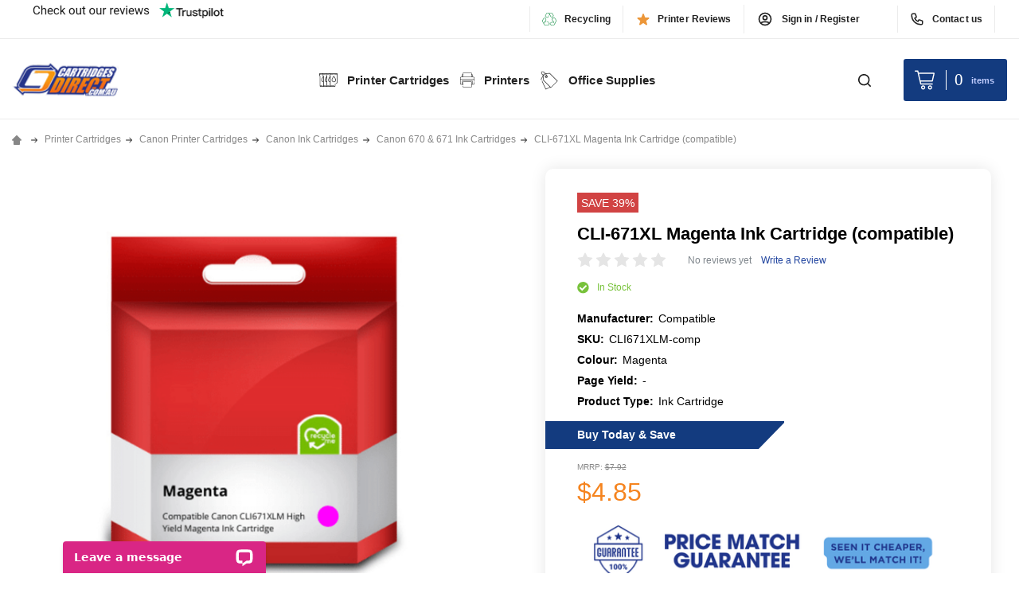

--- FILE ---
content_type: text/html; charset=UTF-8
request_url: https://cartridgesdirect.com.au/compatible-canon-cli671xlm-high-yield-magenta-ink-cartridge
body_size: 156716
content:
    <!DOCTYPE html>
<html class="no-js" lang="en">
    
    <head>
        <title>Cheap Canon CLI671XLM High Yield Magenta Ink Cartridge | CartridgesDirect</title>
        <link rel="dns-prefetch preconnect" href="https://cdn11.bigcommerce.com/s-zl6rum04um" crossorigin><link rel="dns-prefetch preconnect" href="https://fonts.googleapis.com/" crossorigin><link rel="dns-prefetch preconnect" href="https://fonts.gstatic.com/" crossorigin>
        <meta property="product:price:amount" content="4.85" /><meta property="product:price:currency" content="AUD" /><meta property="og:price:standard_amount" content="7.92" /><meta property="og:url" content="https://cartridgesdirect.com.au/compatible-canon-cli671xlm-high-yield-magenta-ink-cartridge" /><meta property="og:site_name" content="CartridgesDirect" /><meta name="keywords" content="cartridges direct, cartridgesdirect"><meta name="description" content="Buy Cheap Canon CLI671XLM High Yield Magenta Ink Cartridge from CartridgesDirect and enjoy free delivery on all orders over $75 and full peace of mind guarantee on compatible cartridges"><link rel='canonical' href='https://cartridgesdirect.com.au/compatible-canon-cli671xlm-high-yield-magenta-ink-cartridge' /><meta name='platform' content='bigcommerce.stencil' /><meta property="og:type" content="product" />
<meta property="og:title" content="CLI-671XL Magenta Ink Cartridge (compatible)" />
<meta property="og:description" content="Buy Cheap Canon CLI671XLM High Yield Magenta Ink Cartridge from CartridgesDirect and enjoy free delivery on all orders over $75 and full peace of mind guarantee on compatible cartridges" />
<meta property="og:image" content="https://cdn11.bigcommerce.com/s-zl6rum04um/products/14665/images/28236/CDIJ30671M_image-001__02251.1693896443.386.513.png?c=1" />
<meta property="pinterest:richpins" content="enabled" />
        





                    <link rel="alternate" href="https://cartridgesdirect.com.au/compatible-canon-cli671xlm-high-yield-magenta-ink-cartridge" hreflang="en">
                    <link rel="alternate" href="https://cartridgesdirect.com.au/compatible-canon-cli671xlm-high-yield-magenta-ink-cartridge" hreflang="en-au">

         
        <meta name="viewport" content="width=device-width, initial-scale=1.0">
        <link href="https://cdn11.bigcommerce.com/s-zl6rum04um/product_images/1/favicon.ico" rel="shortcut icon">
        <img alt="SVG Image" width="99999" height="99999" style="pointer-events: none; position: absolute; top: 0; left: 0; width: 99vw; height: 99vh; max-width: 99vw; max-height: 99vh;"  src="[data-uri]">
        <meta name="viewport" content="width=device-width, initial-scale=1">
            <link rel="preload"  
          href="https://cdn11.bigcommerce.com/s-zl6rum04um/images/stencil/original/image-manager//eofy2024-homepage-761x341-1-1-.png?t=1716344858" 
          as="image">
        <script type="text/javascript" src="//widget.trustpilot.com/bootstrap/v5/tp.widget.bootstrap.min.js" async></script>        
        <script>
            document.documentElement.className = document.documentElement.className.replace('no-js', 'js');
        </script>

        <script>
    function browserSupportsAllFeatures() {
        return window.Promise
            && window.fetch
            && window.URL
            && window.URLSearchParams
            && window.WeakMap
            // object-fit support
            && ('objectFit' in document.documentElement.style);
    }

    function loadScript(src) {
        var js = document.createElement('script');
        js.src = src;
        js.onerror = function () {
            console.error('Failed to load polyfill script ' + src);
        };
        document.head.appendChild(js);
    }

    if (!browserSupportsAllFeatures()) {
        loadScript('https://cdn11.bigcommerce.com/s-zl6rum04um/stencil/d40f84e0-ce7b-013e-85bc-3ede7fa49a01/e/721bd370-9a81-013e-7590-7660cc54c7fb/dist/theme-bundle.polyfills.js');
    }
</script>
<!-- preload polyfill -->
<script>!function(n){"use strict";n.loadCSS||(n.loadCSS=function(){});var o=loadCSS.relpreload={};if(o.support=function(){var e;try{e=n.document.createElement("link").relList.supports("preload")}catch(t){e=!1}return function(){return e}}(),o.bindMediaToggle=function(t){var e=t.media||"all";function a(){t.addEventListener?t.removeEventListener("load",a):t.attachEvent&&t.detachEvent("onload",a),t.setAttribute("onload",null),t.media=e}t.addEventListener?t.addEventListener("load",a):t.attachEvent&&t.attachEvent("onload",a),setTimeout(function(){t.rel="stylesheet",t.media="only x"}),setTimeout(a,3e3)},o.poly=function(){if(!o.support())for(var t=n.document.getElementsByTagName("link"),e=0;e<t.length;e++){var a=t[e];"preload"!==a.rel||"style"!==a.getAttribute("as")||a.getAttribute("data-loadcss")||(a.setAttribute("data-loadcss",!0),o.bindMediaToggle(a))}},!o.support()){o.poly();var t=n.setInterval(o.poly,500);n.addEventListener?n.addEventListener("load",function(){o.poly(),n.clearInterval(t)}):n.attachEvent&&n.attachEvent("onload",function(){o.poly(),n.clearInterval(t)})}"undefined"!=typeof exports?exports.loadCSS=loadCSS:n.loadCSS=loadCSS}("undefined"!=typeof global?global:this);</script>
        
        <script>
            window.lazySizesConfig = window.lazySizesConfig || {};    
            window.lazySizesConfig.loadMode = 1;
        </script>   

        <script async src="https://cdn11.bigcommerce.com/s-zl6rum04um/stencil/d40f84e0-ce7b-013e-85bc-3ede7fa49a01/e/721bd370-9a81-013e-7590-7660cc54c7fb/dist/theme-bundle.head_async.js"></script>
                <script>
                    (function() {
                        var fonts = ["Google_Cabin_400", "Google_Cabin_700"]
                            .reduce(function(_fonts, font) {
                                var m = font.match(/google_([^_]+)(_(.*))?$/i);
                                if (m) {
                                    _fonts.push([m[1], m[3]]);
                                }
                                return _fonts;
                            }, []);
                        var families = fonts.map(function(font) {
                            return 'family=' + font[0] + (font[1] ? ':wght@' + font[1] : '');
                        }).join('&');
                        function addLink(href, rel, crossorigin) {
                            var link = document.createElement('link');
                            link.href = href;
                            link.rel = rel;
                            if (crossorigin) {
                                link.crossOrigin = crossorigin;
                            }
                            document.head.appendChild(link);
                        }
                        addLink('https://fonts.googleapis.com', 'preconnect');
                        addLink('https://fonts.gstatic.com', 'preconnect', true);
                        addLink('https://fonts.googleapis.com/css2?' + families + '&display=swap', 'stylesheet');
                    })();
                </script>
        <link data-stencil-stylesheet href="https://cdn11.bigcommerce.com/s-zl6rum04um/stencil/d40f84e0-ce7b-013e-85bc-3ede7fa49a01/e/721bd370-9a81-013e-7590-7660cc54c7fb/css/theme-9da4b540-d0a4-013e-65a9-6e771e833a19.css" rel="stylesheet">

        
        <!-- Start Tracking Code for analytics_facebook -->

<script>
!function(f,b,e,v,n,t,s){if(f.fbq)return;n=f.fbq=function(){n.callMethod?n.callMethod.apply(n,arguments):n.queue.push(arguments)};if(!f._fbq)f._fbq=n;n.push=n;n.loaded=!0;n.version='2.0';n.queue=[];t=b.createElement(e);t.async=!0;t.src=v;s=b.getElementsByTagName(e)[0];s.parentNode.insertBefore(t,s)}(window,document,'script','https://connect.facebook.net/en_US/fbevents.js');

fbq('set', 'autoConfig', 'false', '2004613126590570');
fbq('dataProcessingOptions', ['LDU'], 0, 0);
fbq('init', '2004613126590570', {"external_id":"16a65e44-2dfd-4ac5-96a2-cc1e5d894c37"});
fbq('set', 'agent', 'bigcommerce', '2004613126590570');

function trackEvents() {
    var pathName = window.location.pathname;

    fbq('track', 'PageView', {}, "");

    // Search events start -- only fire if the shopper lands on the /search.php page
    if (pathName.indexOf('/search.php') === 0 && getUrlParameter('search_query')) {
        fbq('track', 'Search', {
            content_type: 'product_group',
            content_ids: [],
            search_string: getUrlParameter('search_query')
        });
    }
    // Search events end

    // Wishlist events start -- only fire if the shopper attempts to add an item to their wishlist
    if (pathName.indexOf('/wishlist.php') === 0 && getUrlParameter('added_product_id')) {
        fbq('track', 'AddToWishlist', {
            content_type: 'product_group',
            content_ids: []
        });
    }
    // Wishlist events end

    // Lead events start -- only fire if the shopper subscribes to newsletter
    if (pathName.indexOf('/subscribe.php') === 0 && getUrlParameter('result') === 'success') {
        fbq('track', 'Lead', {});
    }
    // Lead events end

    // Registration events start -- only fire if the shopper registers an account
    if (pathName.indexOf('/login.php') === 0 && getUrlParameter('action') === 'account_created') {
        fbq('track', 'CompleteRegistration', {}, "");
    }
    // Registration events end

    

    function getUrlParameter(name) {
        var cleanName = name.replace(/[\[]/, '\[').replace(/[\]]/, '\]');
        var regex = new RegExp('[\?&]' + cleanName + '=([^&#]*)');
        var results = regex.exec(window.location.search);
        return results === null ? '' : decodeURIComponent(results[1].replace(/\+/g, ' '));
    }
}

if (window.addEventListener) {
    window.addEventListener("load", trackEvents, false)
}
</script>
<noscript><img height="1" width="1" style="display:none" alt="null" src="https://www.facebook.com/tr?id=2004613126590570&ev=PageView&noscript=1&a=plbigcommerce1.2&eid="/></noscript>

<!-- End Tracking Code for analytics_facebook -->

<!-- Start Tracking Code for analytics_siteverification -->

<script id='merchantWidgetScript' src="https://www.gstatic.com/shopping/merchant/merchantwidget.js" defer></script>
<script async src="https://t.cfjump.com/tag/11235"></script>
<script type="text/javascript">

  merchantWidgetScript.addEventListener('load', function () {

    merchantwidget.start({

      position: 'LEFT_BOTTOM',

      sideMargin: 25,

      bottomMargin: 100,

      mobileSideMargin: 11,

      mobileBottomMargin: 19

    });

  });

</script>

<!-- End Tracking Code for analytics_siteverification -->


<script type="text/javascript" src="https://checkout-sdk.bigcommerce.com/v1/loader.js" defer ></script>
<script src="https://www.google.com/recaptcha/api.js" async defer></script>
<script type="text/javascript">
var BCData = {"product_attributes":{"sku":"CLI671XLM-comp","upc":null,"mpn":"CDIJ30671M","gtin":null,"weight":null,"base":true,"image":null,"price":{"with_tax":{"formatted":"$4.85","value":4.85,"currency":"AUD"},"tax_label":"10% GST exclusive","sale_price_with_tax":{"formatted":"$4.85","value":4.85,"currency":"AUD"},"non_sale_price_with_tax":{"formatted":"$7.92","value":7.92,"currency":"AUD"},"rrp_with_tax":{"formatted":"$7.92","value":7.92,"currency":"AUD"},"saved":{"formatted":"$3.07","value":3.07,"currency":"AUD"}},"stock":null,"instock":true,"stock_message":null,"purchasable":true,"purchasing_message":null,"call_for_price_message":null}};
</script>
<script src='https://ecommplugins-trustboxsettings.trustpilot.com/stores/zl6rum04um.js?settings=1728019396943' async ></script><script src='https://widget.trustpilot.com/bootstrap/v5/tp.widget.bootstrap.min.js' async ></script>
                <script type="text/javascript">
                    const trustpilot_settings = {
                        page: "product" === "default" ? "landing" : "product",
                        sku: "CLI671XLM-comp",
                        name: "CLI-671XL Magenta Ink Cartridge (compatible)",
                        key: "aXGgWPnmxprRo2TM",
                        product_id: "14665", // Needed for TrustBoxPreview
                    };
                    const createTrustBoxScript = function() {
                        const trustBoxScript = document.createElement('script');
                        trustBoxScript.async = true;
                        trustBoxScript.src = "https://ecommplugins-scripts.trustpilot.com/v2.1/js/header_bigcommerce.min.js";
                        document.head.appendChild(trustBoxScript);
                    };
                    if (BCData.product_attributes && !BCData.product_attributes.base && "sku" !== 'id') {
                        addEventListener('DOMContentLoaded', () => {
                            const endpoint = "/remote/v1/product-attributes/14665";
                            try {
                                stencilUtils.api.productAttributes.makeRequest(endpoint, "GET", {}, {}, function(err, res) {
                                    trustpilot_settings.sku = res.data["sku"];
                                    createTrustBoxScript();
                                })
                            } catch {
                                fetch(endpoint).then(function(res) {
                                    res.json().then(function(jsonRes) {
                                        trustpilot_settings.sku = jsonRes.data["sku"];
                                        createTrustBoxScript();
                                    });
                                });
                            }
                        });
                    } else {
                        createTrustBoxScript();
                    }
                </script>
            <!-- Hotjar Tracking Code for https://www.cartridgesdirect.com.au/ --> <script> (function(h,o,t,j,a,r){ h.hj=h.hj||function(){(h.hj.q=h.hj.q||[]).push(arguments)}; h._hjSettings={hjid:2934627,hjsv:6}; a=o.getElementsByTagName('head')[0]; r=o.createElement('script');r.async=1; r.src=t+h._hjSettings.hjid+j+h._hjSettings.hjsv; a.appendChild(r); })(window,document,'https://static.hotjar.com/c/hotjar-','.js?sv='); </script>
<script data-cfasync="false" data-dd-sm-ignore="true" data-cookieconsent="ignore" id="wsa-tag-manager-tags" nonce="">
</script >

</script>
<script data-cfasync="false" data-dd-sm-ignore="true" data-cookieconsent="ignore" id="wsa-tag-manager-javascript-h-test" nonce="">!function(w,d){if(d.location.href.indexOf('showHidden=true')<0&&d.location.href.indexOf('shogun.page/previews')<0){w.TagRocket=w.TagRocket||{};var T=w.TagRocket;T.teh=[];w.onerror=function(m,s,l,c,e){T.teh.push((l?(l+' '):'')+(c?(c+' '):'')+m+(m.colno?(':'+m.colno):'')+(s?(' '+s):''));};function a(s){var e=d.createElement('script'),h=d.getElementsByTagName('head')[0];e.appendChild(d.createTextNode(s));h.insertBefore(e,h.firstChild)}a('()=>{};window.arrowFunctions=1');a('async function a(){};window.asyncFunctions=1');var m=new Date().toISOString(),q='wsa-tag-manager-javascript-',z;T.tah=function(s){w.dataLayer=w.dataLayer||[];if(!w.gtag){w.gtag=function(){dataLayer.push(arguments)};gtag('js',new Date);t=d.createElement('script');t.async=!0;t.setAttribute('src','https://www.googletagmanager.com/gtag/js?id=G-7XTJM93TLW');d.head.appendChild(t)};if(!w.wsa_tre){var n='denied';gtag('consent',{functionality_storage:n,ad_storage:n,analytics_storage:n,ad_user_data:n,ad_personalization:n,personalization_storage:n,security_storage:n});gtag('config',"G-7XTJM93TLW",{groups:'TagRocketErrorTracking',send_page_view:false});;gtag('config',"G-2562GDYQLD",{groups:'TagRocketErrorTracking',send_page_view:false});gtag('event','tag_rocket_error',{send_to:["G-2562GDYQLD"],description:'Script Failure',app_version:'3.46.28',tag_rocket_version:'1.94',ua:navigator.userAgent});};w.wsa_tre=1;if(w.console)console.error('Tag Rocket (h): '+s,T.teh);T.teh.forEach(function(e){gtag('event','app_error',{send_to:'G-7XTJM93TLW',scope:s,description:s+' 3.46.28 h '+e,message:'h '+e,app_version:'3.46.28',automatic:1,tag_rocket_version:'1.94',pagedatetime:m,datetime:m,ua:navigator.userAgent,tags:"unknown",environment:'Production'})})};p=function(){if(!T.ts&&!d.getElementById(q+'second'))T.tah('Header Script Missing');else if(!T.tss)T.tah('Header Script Failure1');else if(!T.ts)T.tah('Header Script Failure2');if(!T.tm&&!d.getElementById(q+'main'))T.tah('Footer Script Missing');else if(!T.tm)T.tah('Footer Script Failure')};if(w.addEventListener)w.addEventListener('DOMContentLoaded',p);else w.attachEvent('onDOMContentLoaded',p)}}(window,document)</script>               
<script data-cfasync="false" data-dd-sm-ignore="true" data-cookieconsent="ignore" id="wsa-tag-manager-javascript-second" nonce="">
/*
    Web Site Advantage: Tag Rocket App Head [1.94.78206]
    https://bigcommerce.websiteadvantage.com.au/tag-rocket/
    Copyright (C) 2020 - 2025 Web Site Advantage
*/

!function(w,d){if(d.location.href.indexOf('showHidden=true')<0&&d.location.href.indexOf('shogun.page/previews')<0){w.TagRocket=w.TagRocket||{};var T=w.TagRocket;T.tss=1;T.tags='gads|ga4|bing';T.scc='US-OH';T.seu='false';T.l='';var eet=new Date,eei=0,eer=0,eea='G-7XTJM93TLW';T.ecq=[];T.ec=function(){if(T.consent.analytics)gtag.apply(null,arguments);else T.ecq.push(arguments)};T.a=function(s,e,c,o){try{if(!eei){eei=1;if(!w.gtag){w.gtag=function(){dataLayer.push(arguments)}}T.ec('config',eea,{groups:'TagRocketErrorTracking',send_page_view:false})}if(!eer){eer=1;T.ct=c;if(w.console)console.error('Tag Rocket: '+s+': '+e,o||'');T.ct=1;var z = e?e.substring(0,255):'-missing-';T.ec('event','app_error',{send_to:eea,scope:s,description:s+' 3.46.28 '+z,message:z,app_version:'3.46.28',automatic:1,tag_rocket_version:'1.94',pagedatetime:eet.toISOString(),datetime:new Date().toISOString(),ua:navigator.userAgent,tags:T.tags,timesinceload:new Date-eet,environment:'Production'});eer=0}}catch(x){try{T.ec('event','app_error',{send_to:eea,scope:'AppErrorError',description:'3.46.28 '+x,message:''+x,app_version:'3.46.28',tag_rocket_version:'1.94',pagedatetime:eet.toISOString(),datetime:new Date().toISOString(),ua:navigator.userAgent,tags:T.tags,timesinceload:new Date-eet,environment:'Production'});}catch(y){}}};T.eq=T.eq||[];if(w.addEventListener){w.addEventListener('error',function(){T.ef.apply(T,arguments)},{passive:!0,capture:!0});}else if(w.attachEvent){w.attachEvent('onerror',function(){T.ef.apply(T,arguments)});}if(!T.ef){T.ef=function(){T.eq.push(arguments)}};if(!T.cf){T.cq=T.cq||[];T.cf=function(){T.cq.push(arguments)};if(w.console){T.ce=console.error;console.error=function(){T.ce.apply(console,arguments);T.cf.apply(T,arguments)}}};try{T.dD='NewPromotionsAdded';T.dV=[];T.dW=0;T.cv=function(){T.dU(function(a){a.forEach(function(b){T.e(b.addedNodes,function(c){if(T.bA(c,T.bu)=='promotion'&&T.bz(c,'found')){T.dV.push(c)}T.e(T.dS(c,"["+T.bu+"='promotion']"),function(e){if(T.bz(e,'found')){T.dV.push(e)}})})});if(T.bk(T.dV)&&!T.dW){T.A(function(){T.dW=T.bf(function(){T.dW=0;T.f(T.dD,{elements:T.dV});T.dV=[];},100,'New Promotions Added')})}});};T.dO=[];T.dP=0;T.dQ=function(a){T.e(a,function(b){if(T.bA(b,T.bu)=='list'&&T.dR(b)&&T.bz(b,'found')){T.dO.push(b)}T.e(T.dS(b,"["+T.bu+"='list']"),function(c){if(T.dR(c)&&T.bz(c,'found')){T.dO.push(c)}})})};T.dT=function(){T.A(function(){if(T.bk(T.dO)){if(T.dP)T.dK(T.dP);T.dP=T.bf(function(){T.f(T.cX,{elements:T.dO});T.dO=[];T.dP=0},500,'New Products Added')}})};T.cu=function(e){T.dU(function(f){f.forEach(function(g){T.dQ(g.addedNodes);});T.dT();},e||d.body)};T.cX='NewProductsAdded';T.aT='UserDataUpdated';T.dS=function(a,b){if(!a.querySelectorAll)return[];var c=a.querySelectorAll(b);if(Array.from)return Array.from(c);else return c};T.bt=function(a){return T.dS(d,a)};T.dR=function(a){var b=T.bA(a,T.bv);return b&&!isNaN(parseInt(b,10))};T.E=function(a){return typeof a!=='undefined'&&a!==null};T.w=function(a){return a===0||(T.E(a)&&a!==''&&!isNaN(a))};T.ed=function(a){var b=String.fromCodePoint;if(b){return b(a)}return ''};T.eb=function(a,b,c){var e=[].slice.call(a).map(function(f){if(c||typeof(f)==='function')return f;try{return T.dh(f)}catch(g){if(Array.isArray(f)){return [].concat(f)}else return f}});if(T.bk(e)){e[0]=T.ed(b)+' %cTag Rocket: %c'+e[0];e.splice(1,0,'color:none;');e.splice(1,0,'color:#28a300;')}return e};T.aS=function(){if(w.console)console.warn.apply(console,T.eb(arguments,0x1F6A8,1))};T.cF=function(){if(w.console)console.error.apply(console,T.eb(arguments,0x26A0,1))};T.ai=function(a,b){return a.sort(function(c,e){return e.price*e.quantity-c.price*c.quantity}).slice(0,b)};T.cM=function(a,b,c,e){var f,g=function(h){if(h>=T.bk(a))c&&c();else T.bf(function(){T.t('SB95',function(){f=b(a[h],h);if(typeof f!=='undefined')c&&c(f);else g(h+1)},1)},0,'Yield '+h+' '+e);};g(0)};T.e=function(a,b){var c,e,f=T.bk(a);if(a&&f)for(c=0;c<f;c++){e=b(a[c],c);if(typeof e!=='undefined')return e}};T.df=function(a,b){if(a&&T.bk(a))for(var c=0;c<T.bk(a);c++){if(a[c]===b)return true}};T.dY=function(a,b,c){a.setAttribute(b,c)};T.p=function(a,b,c){if(T.E(c)&&c!=='')a[b]=c};T.co=function(a,b){if(!b||!a)return a;var c=b.split('.'),e=a[c.shift()];return T.co(e,c.join('.'))};T.t=function(a,b,c,e){try{c&&b.apply(this,e)}catch(f){T.a(a,''+f,1,f)}};T.bC=function(a,b,c,e){var f=function(){T.t.call(this,'SB24',c,1,arguments)};if(b==T.V&&d.readyState!="loading"){T.bf(f,0,T.V)}else{e=e||{};if(!T.E(e.passive)){e.passive=!0;}a.addEventListener&&a.addEventListener(b,f,e)||a.attachEvent&&a.attachEvent('on'+b,f)}};T.U=function(a,b){T.bC(w,a,function(a){if(!b.done){b.done=1;b(a)}},{once:!0})};T.bg=function(a,b){try{return JSON.stringify(a,b)}catch(c){throw ''+T.bg.caller+' '+c}};T.cd=function(a){return a&&JSON.parse(a)};T.dh=function(a){return T.cd(T.bg(a))};T.dk=function(a){return T.bg(a)=='{}'};T.X=function(a){var b=Object(a),c,e,f,g=arguments;for(c=1;c<g.length;c++){e=g[c];if(e!=null){for(f in e){if(Object.prototype.hasOwnProperty.call(e,f))b[f]=e[f];}}}return b;};T.bk=function(a){return a.length};T.bF=function(a){try{if(!localStorage||T.ea)return !1;return localStorage.removeItem(a)}catch(b){T.a('SB63','Incognito Safari has blocked localStorage. This stops us tracking things like add to cart events',1,b);T.ea=!0}};T.bD=function(a){try{if(!localStorage||T.ea)return !1;return localStorage.getItem(a)}catch(b){T.a('SB61','Incognito Safari has blocked localStorage. This stops us tracking things like add to cart events',1,b);T.ea=!0}};T.bE=function(a,b){try{if(!localStorage||T.ea)return !1;localStorage.setItem(a,b)}catch(c){T.a('SB60','Incognito Safari has blocked localStorage. This stops us tracking things like add to cart events',1,c);T.ea=!0}};T.as=function(a){var b=d.cookie.match(new RegExp('(^| )'+a+'=([^;]+)')),c=b&&unescape(b[2])||'';return c=='deleted'?'':c};T.Q=function(a){var b=w.performance;return b&&b.getEntriesByType&&b.getEntriesByType(a)};T.P=function(){var a=navigator;return a.connection||a.mozConnection||a.webkitConnection};T.N=function(a,b,c){return (a||'').replace(b,c||'')};T.av=function(a){return (a||'').trim().toLowerCase()};T.bn=function(a){return T.N(T.N(T.av(a),/([^a-z0-9 _])/g),/ +/g,'_')};T.aH=function(a,b){return a.indexOf(b)>=0};T.R=function(a,b){b=b||255;if(!a)return '(missing)';a=T.N((''+a).trim(),/ *(\r\n|\n|\r) */gm,' ');if(T.bk(a)<=b)return a;return a.substring(0,b-3)+'...'};T.cG=function(a,b){var c='',e='';switch(b){case 'AU':c='0011';e='61';break;case 'US':case 'CA':c='011';e='1';break;case 'GB':c='011';e='44';break;case 'IT':c='00';e='39';break;}a=T.N(a,/[^\d+]+/g);if(c)a=T.N(a,new RegExp('^'+c),'+');if(a[0]!='+'&&e){a='+'+T.N(e+a,/^0/);}return a};T.bB=function(a,b){return a.hasAttribute(b)};T.bA=function(a,b){if(a.getAttribute)return T.R(a.getAttribute(b))};T.bz=function(a,b){var c='data-tagrocket-'+b;if(T.bB(a,c))return 0;T.dY(a,c,'1');return 1};T.bI=function(a,b,c,e){var f=setInterval(function(){T.t(a,function(){try{c()}catch(g){if(b)clearInterval(f);throw g}},1)},e);return f};T.cr=function(a,b,c,e){if(a)T.dK(a);return T.bf(b,c,e)};T.dK=function(a){clearTimeout(a)};T.bf=function(a,b,c){return setTimeout(a,b,'Tag Rocket '+(c||''))};T.bP=function(a,b,c){T.do('query getCartMetafields{site{cart{metafields(namespace:"bc_storefront" keys:["'+b+'"]){edges{node{entityId}}}}}}',function(e,f){T.t('SB82',function(){if(e>0){var g='createCartMetafield',h='',i=T.co(f,'data.site.cart.metafields.edges');if (i&&i.length){g='updateCartMetafield';h=' metafieldEntityId:'+i[0].node.entityId}T.do('mutation '+g+'{cart{'+g+'(input:{cartEntityId:"'+a+'" data:{key:"'+b+'" value:"'+T.bg(c).replace(/"/g,'\\"')+'"}'+h+'}){metafield{id entityId key value}errors{...on Error{message}}}}}',function(e,j){T.t('SB83',function(){if(e>0){}},1)})}},1)})};T.dZ=function(a){T.cz.appendChild(a)};T.dX=function(a,b,c){b=b||{};if(b.onvisible&&d.hidden){T.U('visibilitychange',function(){T.dX(a,b,c)});return};var e=d.createElement(a),f;if(b.id&&d.getElementById(b.id))return;for(var g in b){T.dY(e,g,b[g])}e.onload=e.onreadystatechange=function(){f=e.readyState;if(!f||f=='loaded'||f=='complete'){if(c)c();c=null}};T.dZ(e);return e};T.aR=function(a,b,c){b=b||{};b.src=a;if(!T.E(b.async))b.async=!0;if(T.cC)b.nonce=T.cC;if(!T.E(b.onvisible))b.onvisible=!0;if(T.pageType!='orderconfirmation'||T.b.updated){T.dX('script',b,c)}else{T.o(T.aT,function(){T.dX('script',b,c)})}};T.dv=function(a){if(T.bB(a,'data-list-name'))return T.bA(a,'data-list-name');if(a.parentElement)return T.dv(a.parentElement)};T.S=function(){var a=d.querySelector('head meta[name="description"]');if(a)return T.bA(a,'content');};T.cE=function(a){var b=w.location.href.match(new RegExp('[?&]'+a+'=([^&]*)'));return decodeURIComponent(b&&b[1]||'')};T.dU=function(a,b,c){if(w.MutationObserver)T.U(T.V,function(){c=c||{childList:!0,subtree:!0};b=b||d.body;if(!b)throw 'no target';new MutationObserver(a).observe(b,c)})};T.dD='NewPromotionsAdded';T.dV=[];T.dW=0;T.cv=function(){T.dU(function(a){a.forEach(function(b){T.e(b.addedNodes,function(c){if(T.bA(c,T.bu)=='promotion'&&T.bz(c,'found')){T.dV.push(c)}T.e(T.dS(c,"["+T.bu+"='promotion']"),function(e){if(T.bz(e,'found')){T.dV.push(e)}})})});if(T.bk(T.dV)&&!T.dW){T.A(function(){T.dW=T.bf(function(){T.dW=0;T.f(T.dD,{elements:T.dV});T.dV=[];},100,'New Promotions Added')})}});};T.dO=[];T.dP=0;T.dQ=function(a){T.e(a,function(b){if(T.bA(b,T.bu)=='list'&&T.dR(b)&&T.bz(b,'found')){T.dO.push(b)}T.e(T.dS(b,"["+T.bu+"='list']"),function(c){if(T.dR(c)&&T.bz(c,'found')){T.dO.push(c)}})})};T.dT=function(){T.A(function(){if(T.bk(T.dO)){if(T.dP)T.dK(T.dP);T.dP=T.bf(function(){T.f(T.cX,{elements:T.dO});T.dO=[];T.dP=0},500,'New Products Added')}})};T.cu=function(e){T.dU(function(f){f.forEach(function(g){T.dQ(g.addedNodes);});T.dT();},e||d.body)};T.cX='NewProductsAdded';T.aw='PromotionsVisible';T.dC=function(a){T.bp(T.aw,a)};T.bo=function(a,b){var c,e=[];T.e(a.infos||a.items||a,function(f){c=f.product||f;if(!c.completed){e.push(c);}});if (T.bk(e)&&T.cE('showHidden')!='true'){T.a('SB55e',''+T.bk(e)+' incomplete products on '+b+' '+e[0].productId+' '+e[0].name,1,e);}};T.dy=function(a,b){var c="["+T.bu+"='list']["+T.bv+"='"+a+"']";if(b)c="[data-list-name='"+T.N(b,/['"\\]/g,'\\$&')+"'] "+c;return d.querySelector(c)};T.n='ProductsVisible';T.dA=function(a,b){if(T.bb||T.bc)a.search=T.bb||T.bc;T.bo(a,T.n);T.cQ(T.n,a,b)};T.dL=function(a){T.t('SB19b',function(){var b,c={},e;T.e(a,function(f){if(!f.seen){f.seen=1;b=f.callback.name+f.id;if(!c[b])c[b]=[];c[b].push(f)}});for(var g in c){e=c[g][0];e.callback({infos:c[g],list:e.list})}},1)};T.dN=0;T.dM=[];T.dG=function(a){a.visibleTime=0;if(!T.E(a.minVisibleTime))a.minVisibleTime=2e3;var b,c=new IntersectionObserver(function(e){T.e(e,function(f){if(f.isIntersecting){a.lastVisible=new Date;a.trigger='visible';b=T.bf(function(){c.disconnect();T.dM.push(a);if(T.dN)return;T.dN=T.bf(function(){T.dN=0;if(T.bk(T.dM)){T.dL(T.dM);T.dM=[];}},1e3,'Visible Ticking')},a.minVisibleTime-a.visibleTime,'On First Visible')}else{if(b)T.dK(b);if(a.lastVisible){a.visibleTime+=new Date-a.lastVisible;a.lastVisible=0}}})},{threshold:[0.5]});c.observe(a.e)};T.dI=[];T.dJ=0;T.dH=function(a){T.dI.push(a)};T.cw=function(){T.t('SB18',function(){var b,c,e=0,f=1,g=function(a){if(a.seen)return false;if(a.e&&a.e.getBoundingClientRect){try{b=a.e.getBoundingClientRect()}catch(h){}if(b){return b.top>-b.height/2&&b.left>-b.width/2&&b.bottom-b.height/2<=(w.innerHeight||d.documentElement.clientHeight)&&b.right-b.width/2<=(w.innerWidth||d.documentElement.clientWidth)}}return a.percent<T.dJ},i=function(j,k){if(!k&&c)return;T.dK(c);c=T.bf(function(){c=0;T.t('SB18a',function(){l()},1)},j,'Scroll Tick '+k)} ,l=function(){var m=[],n=1,o,p,q,r=d.body,s=d.documentElement;q=w.pageYOffset,p=w.innerHeight;if(r&&r.scrollHeight){if(f==1)f=r.scrollHeight;if(s.clientHeight)n=s.clientHeight;if(q&&p)n=q+p;}o=n/f;if(o>T.dJ){T.dJ=o;e=n;T.t('SB18b',function(){T.e(T.dI,function(a){a.trigger='scroll '+o;if(g(a)&&T.bk(m)<=5)m.push(a)});if(T.bk(m)){T.dL(m);i(6e3,1)}},1);}};T.bC(d,'scroll',function(){i(1e3,0);});T.U('load',function(){l()})},1);};T.dB=function(a){if(a.e&&('IntersectionObserver' in window)){T.dG(a)}else{T.dH(a)}};T.dF=function(a,b,c,e){if(!w._bcCsrfProtectionPatched&&e<10){T.bf(function(){T.dF(a,b,c,e+1)},100,'XMLHttpRequest Wait '+e)}else{var f=new XMLHttpRequest();e=e||1;f.onreadystatechange=function(){if(this.readyState==4){if(this.status!=200){if(e<12){T.bf(function(){T.dF(a,b,c,e+1)},1e3,'XMLHttpRequest Retry '+e)}else{T.a('SB36','Request Failed after '+e+' attempts : '+a+' '+this.status,1,f);b(0,this.status)}}else{b(1,f.responseText?T.cd(f.responseText):'-missing-')}}};f.open(c?'POST':'GET',a,true);f.withCredentials=true;f.setRequestHeader('Content-type','application/json');if(c){f.setRequestHeader('Authorization','Bearer '+T.cD);f.send(T.bg({query:c}))}else{f.send()}}};T.dE=function(a,b,c,e){if(T.aH(w.location.href,'googleusercontent.com')){c(0,'googleusercontent.com')}else{e=e||1;b=b||{};if(!w._bcCsrfProtectionPatched&&e<10){T.bf(function(){T.dE(a,b,c,e+1)},100,'Fetch Wait '+e)}else{w.fetch(a,b).then(function(f){if(f.ok){f.text().then(function(g){var h;try{h=T.cd(g)}catch(i){throw 'JSON parse error '+i+' '+a}try{c(h?1:0,h||'-empty-')}catch(i){throw 'onComplete error '+i+' '+a}})}else{if(e<12){T.bf(function(){T.dE(a,b,c,e+1)},1e3*e,'Fetch '+e)}else{T.a('SB30','Fetch '+e+' Last Fail '+a+' '+f.status,1,f);try{c(0,f.status)}catch(i){T.a('SB30b','Fetch '+a+' onComplete '+(j.message||j),1,j)}}}}).catch(function(j){if(!j.message||!j.message.match(/^(cancel|annul|brochen|NetworkError when|Failed to fetch|취소됨)/)){if(e<12){T.bf(function(){T.dE(a,b,c,e+1)},1e3,'Fetch Error '+e+1)}else{T.a('SB29','Fetch '+e+' Last Error '+a+' '+(j.message||j),1,j);c(0,j.message||j)}}else c(-1,j.message||j)})}}};T.do=function(a,b){var c='/graphql';if(w.fetch){T.dE(c,{method:'POST',credentials:'same-origin',headers:{'Content-Type':'application/json',Authorization:'Bearer '+T.cD},body:T.bg({query:a})},b)}else{T.dF(c,b,a)}};T.bM=function(a,b){if(w.fetch){T.dE(a,{credentials:'include'},b)}else{T.dF(a,b)}};T.by=function(){T.o(T.dD,function(a){T.bw(T.bx(a.elements))})};T.bw=function(a){T.e(a,function(b){if(!b.e)b.e=d.querySelector("["+T.bu+"='promotion']["+T.bv+"='"+b.id+"']");var c=b.location=='top'?0.1:0.9;if(b.e){if(T.bz(b.e,'registered')){T.dB({se: T.dz,id:'',e:b.e,promotion:b,percent:c,callback:T.dC});T.bC(b.e,'click',function(){T.bp(T.ay,b)})}}else{T.dB({se: T.dz,id:'',e:b.e,promotion:b,percent:c,callback:T.dC})}})};T.ay='PromotionClicked';T.dx=0;T.bm=function(a,b){T.dx++;T.e(a.items,function(c,e){if(!b||T.df(b,c)){c.e=c.e||T.dy(c.productId,a.listName);var f={se: T.dz,id:T.dx,e:c.e,product:c,list:a};if(c.e){if(T.bz(c.e,'registered')){f.callback=T.dA;f.percent=e/T.bk(a.items);T.dB(f);T.bC(c.e,'click',function(){if(!f.seen)T.dA({infos:[f],list:a});T.bp(T.ad,f);})}}else{f.callback=T.dA;f.percent=e/T.bk(a.items);T.dB(f);}}})};T.ad='ProductClicked';T.bx=function(a){var b,c,e,f,g=[];if(!a)a=T.bt("["+T.bu+"='promotion']["+T.bv+"]");T.e(a,function(h){b=T.bA(h,T.bv);c=T.bA(h,'data-name');e=T.bA(h,'data-position');f={e:h};if(b)f.id=parseInt(b,10);if(c)f.name=c;if(e)f.location=e;g.push(f)});return g};T.br=function(a){var b,c,e=[],f=T.du(e,a);if(T.bk(e)){T.bl({reason:'List',items:e},function(g){for(b in f){c=f[b];if(T.cx)c.category=T.cx;T.bm(c,g.items)}})}};T.dt=[];T.du=function(a,b){var c,e,f,g,h,i={},j,k,l,m,n,o,p=['{','blogid','pageid','categoryid','ssib'],q='data-tagrocket-searchprovider';T.e(b,function(r){j=T.dv(r)||'Page: '+T.cy;c=j.split(':')[0].trim();m=j;if(T.aH(m,':'))m=m.split(':')[1].trim();i[j]=i[j]||{id:T.bn(j),type:c,listName:j,name:m,items:[]};n=T.dt[j]||0;f=T.bA(r,T.bv);e=T.bA(r,'data-product-price');l=T.bA(r,'data-product-category');g=T.bA(r,'data-name');h=T.bA(r,'data-product-brand');o=T.bA(r,'data-position');k={e:r,index:n};if(f)k.productId=parseInt(f,10);if(isNaN(k.productId)){if(!T.dw&&f&&p.some&&p.some(function(m){f.indexOf(m)!=0})){T.dw=1;T.a('SB43','Page contains invalid '+T.bv+' value: '+f,1,r)}}else{T.bz(r,'found');if(T.w(e))k.price=parseFloat(e);if(l)k.category={path:l,breadcrumbs:[l]};if(T.bB(r,q))k.searchprovider=T.bA(r,q);if(T.j)k.currency=T.j;if(!isNaN(o))k.index=parseInt(o,10)-1;T.dt[j]=n+1;a.push(k);i[j].items.push(k)}});return i};T.ca=function(a){var b='(unknown)';if(a&&a.nodeName){b=T.av(a.nodeName);if(b=='body')return 'html>body';if(b=='head')return 'html>head';if(a.id)return b+'#'+a.id;if(a.className&&T.bk(a.className))b+='.'+a.className.split(/[ ,]+/).join('.');if(a.parentElement)b=T.ca(a.parentElement)+'>'+b;return b}};T.r=function(a,b){if(isNaN(a))return a;if(!b)b=0;var c=Math.pow(10,b),e=Number.EPSILON||2.220446049250313e-16;return Math.round((a+e)*c)/c};T.ds='GetValue';T.getProductId=function(a,b,c,e,f){if(c.type=='giftCertificate')return c.type;var g=(c.isVariant&&f?f:e);if(g.length<1)return;return T.N(T.N(T.N(T.N(T.N(T.N(T.N(T.N(T.N(T.N(T.N((T.e(g.split('||'),function(h){if((!T.aH(h,'[[psku]]')||c.productSku)&&(!T.aH(h,'[[pmpn]]')||c.productMpn)&&(!T.aH(h,'[[pupc]]')||c.productUpc)&&(!T.aH(h,'[[pgtin]]')||c.productGtin)&&(!T.aH(h,'[[vname]]')||c.variantName)&&(!T.aH(h,'[[vid]]')||c.variantId)&&(!T.aH(h,'[[vsku]]')||c.variantSku)&&(!T.aH(h,'[[vmpn]]')||c.variantMpn)&&(!T.aH(h,'[[vupc]]')||c.variantUpc)&&(!T.aH(h,'[[vgtin]]')||c.variantGtin))return h})||'[[pid]]'),/\[\[pid\]\]/ig,c.productId),/\[\[pmpn\]\]/ig,c.productMpn),/\[\[pupc\]\]/ig,c.productUpc),/\[\[pgtin\]\]/ig,c.productGtin),/\[\[psku\]\]/ig,c.productSku),/\[\[vname\]\]/ig,c.variantName),/\[\[vid\]\]/ig,c.variantId),/\[\[vsku\]\]/ig,c.variantSku),/\[\[vmpn\]\]/ig,c.variantMpn),/\[\[vupc\]\]/ig,c.variantUpc),/\[\[vgtin\]\]/ig,c.variantGtin)};T.bT=function(a){T.b.updated=!0;try{var b=a.billingAddress;T.p(b,'phone',T.cG(b.phone,b.countryCode));T.p(T.b,'email',T.av(b.email));T.p(T.b,'phone',b.phone);T.p(T.b,'first_name',b.firstName);T.p(T.b,'last_name',b.lastName);T.p(T.b,'street',b.address1);T.p(T.b,'city',b.city);T.p(T.b,'state',b.stateOrProvince);T.p(T.b,'postal_code',b.postalCode);T.p(T.b,'country_code',b.countryCode);if(b.address2)T.b.street=(T.b.street?T.b.street+', ':'')+b.address2;}catch(c){T.a('SB56','Failed to update user data',1,c);}T.bp(T.aT,T.b);};T.aT='UserDataUpdated';T.dp=function(a,b){if(a.variants.edges){return T.e(a.variants.edges,function(c){if(c.node.entityId==b)return c.node})}};T.dq=function(a){var b='',c;T.e(a.options.edges,function(e,f){c=e.node;if(f)b+=', ';b+=c.displayName+':';T.e(c.values.edges,function(g){b+=' '+g.node.label})});return b};T.dm='ProductDataGathered';T.dn='CartDataGathered';T.bl=function(a,b){T.t('SB26c',function(){var c=a.cart,e,f,g,h,i=[],j=[],k=T.cE('showHidden')=='true',l=function(i){a.requests++;var m=i.slice(0,25),n=j.filter(function(o){return T.df(m,o.p)&&!T.df(n,o.v)}).map(function(o){return o.v});f='query Products{site{';if(h){f+='id:product(entityId:'+e[0].productId+'){entityId sku mpn upc gtin} product(sku:'+T.bg(h)+'){'}else{f+='products(first:25 entityIds:'+T.bg(m)+'){edges{node{'}f+='entityId sku name path defaultImage {url (width: 1000)}mpn upc gtin brand {name} categories{edges{node{name entityId breadcrumbs(depth:10 first:50){edges{node{name}}}}}}';if(c&&T.bk(n)){if(T.bk(n)>250)T.a('SB26','Can only get 250 variants. There are '+T.bk(n),1,n);f+='variants(first:250 entityIds:'+T.bg(n.slice(0,250))+'){edges{node{entityId mpn upc gtin options(first:50){edges{node{displayName values(first:50){edges{node{label}}}}}}}}}';}f+='twoVariants:variants(first:2){edges{node{entityId sku}}}';if(!h)f+='}}';f+='}}}';T.do(f,function(p,q){T.t('SB32',function(){if(p>0){if(q.errors&&T.bk(q.errors))throw 'graphql '+q.errors[0].message;T.e(e,function(o){var r,s,t,u,v,x,y,z,aa,ab,ac,ad;if(h){x=T.co(q,'data.site.product');y=T.co(q,'data.site.id.sku');z=T.co(q,'data.site.id.mpn');aa=T.co(q,'data.site.id.upc');ab=T.co(q,'data.site.id.gtin');delete o.productSku}else{ac=T.co(q,'data.site.products.edges');if(!ac)T.a('SB32x',T.bg(q),1,q);x=T.e(ac,function(ae){if(!ae||!ae.node)T.a('SB32z',T.bg(q),1,q);if(ae&&ae.node&&ae.node.entityId==o.productId)return ae.node});if(x)y=x.sku}if(x){o.completed=!0;var af,ag=[],ah=o.sku,ai=x.name,aj=x.path,ak=x.defaultImage,al=x.mpn,am=x.upc,an=x.gtin,ao=x.brand,ap=o.variantId;ah=ah||h;if(y)o.productSku=y;if(ah&&y!=ah)o.variantSku=ah;if(ai)o.name=ai;if(ak){o.defaultImage=ak;if(ak.url)ak.data=T.N(ak.url,'/1000w/','/{:size}/')};if(aj)o.url=T.cA+aj;if(h){if(z)o.productMpn=z;else delete o.productMpn;if(aa)o.productUpc=aa;else delete o.productUpc;if(ab)o.productGtin=ab;else delete o.productGtin;if(al&&z!=al)o.variantMpn=al;if(am&&aa!=am)o.variantUpc=am;if(an&&ab!=an)o.variantGtin=an;}else{if(al)o.productMpn=al;if(am)o.productUpc=am;if(an)o.productGtin=an;}if(ao&&ao.name)o.brand=ao.name;if(ap&&c){ad=T.dp(x,ap);if(ad){if(ad.options)o.variantName=T.dq(ad);if(ad.mpn)o.variantMpn=ad.mpn;if(ad.upc)o.variantUpc=ad.upc;if(ad.gtin)o.variantGtin=ad.gtin}else{T.a('SB27','Failed to get extra variant information for variant: '+ap,1,x);o.variantName='(id='+ap+')'}};o.isVariant=(ah&&(!y||y!=ah))==!0;v=T.co(x,'twoVariants.edges');if(T.bk(v)>0){af=v[0].node;if(!o.isVariant)o.hasVariants=T.bk(v)>1||!(o.productSku==af.sku||af.sku=='');if(T.bk(v)<2&&!o.variantId)o.variantId=af.entityId};o.categories=ag;t=T.co(x,'categories.edges');T.e(t,function(aq){if(!aq||!aq.node){T.a('SB32c',T.bg(t),1,t)}else{s={id:aq.node.entityId,name:aq.node.name,breadcrumbs:[]};ag.push(s);u=T.co(aq,'node.breadcrumbs.edges');if(!u){T.a('SB32b',T.bg(t),1,t)}else{T.e(u,function(ar){s.breadcrumbs.push(ar.node.name);});s.path=s.breadcrumbs.join("/");if(!r||r.id>s.id)r=s}}});o.category=r}})}else{if(T.pageType!='orderconfirmation'&&p==0)T.a(a.reason,'Failed to get extra information for '+T.bk(m)+',ok='+p+',status='+q,1,m)}if(T.bk(i)>25){l(i.slice(25))}else{if(p>0&&!c&&!T.aH(w.location.href,'translate.goog')){var as=[];T.e(e,function(o){if(!o.completed)as.push(o)});if(T.bk(as)&&!k){if(g)T.a('SB55d','Could not get extra product data for URL sku '+g,1,{issues:as,items:e});else if(h)T.a('SB55a','Could not get extra product data for sku '+h,1,{issues:as,items:e});else T.a('SB55b',a.reason+' '+a.requests+' Could not get extra product data for '+T.bk(as)+' out of '+T.bk(e)+' items. '+as[0].productId,1,{issues:as,items:e});T.a('SB55c',T.bg(q),1,q)}}if(a.reason==T.v&&T.bk(e)&&!e[0].variantId&&T.dr)e[0].variantId=T.dr;b(a)}},1)})};if(a.reason==T.v){g=T.cE('sku');h=a.items[0].sku||g;}if(c){c.items=[];var at=c.lineItems;if(at)T.e([].concat(at.physicalItems,at.digitalItems,at.giftCertificates),function(au){if(c.currency&&c.currency.code)au.currency=c.currency.code;if(!T.w(au.price))au.price=au.salePrice;if(!T.w(au.price))au.price=au.list_price;if(au.type=='giftCertificate'){au.price=au.amount;au.productId='giftCertificate';au.quantity=1;au.isTaxable=au.taxable;au.completed=!0}if(au&&!au.parentId)c.items.push(au)});else{T.a('SB26b','Missing lineItems '+a.reason+' '+T.bg(a.response||c),1,c);return}}e=a.items||c.items;a.items=e;if(c)c.items=e;T.products=T.products||[];T.products.push(e);var av=0;if(c){if(T.j&&!c.currency)c.currency={code:T.j};var aw,ax=c.baseAmount,ay=c.cartAmount,az=c.coupons;if(ax&&ay)c.totalDiscount=ax-ay;if(az)c.couponCodes=az.map(function(ba){return ba.code}).join(', ')}T.e(e,function(o){var bb=o.discountAmount,bc=o.couponAmount;if(!o.productId&&o.product_id)o.productId=o.product_id;if(!o.variantId&&o.variant_id)o.variantId=o.variant_id;aw=0;if(bb)aw+=bb;if(bc){aw+=bc;if(c&&c.couponCodes)o.couponCodes=c.couponCodes}if(aw){o.totalDiscount=aw;av+=aw}if(o.type!='giftCertificate'&&o.productId&&!T.df(i,o.productId))i.push(o.productId);if(o.variantId)j.push({p:o.productId,v:o.variantId});});if(c&&c.orderAmount)c.totalDiscount=(c.discountAmount||0)+av;if(!T.bk(i)){T.A(function(){b(a)})}else{a.requests=0;l(i);}},1)};T.t('SB33',function(){var a=T.co(w,'prototype'),b=T.co(a,'send'),c=T.co(a,'open'),e=w.fetch;if(!T.xe){if(c){a.open=function(f,g){this.rurl=g;return c.apply(this,arguments)}}if(b&&b.apply){a.send=function(){var h=this;T.bC(h,'readystatechange',function(){if(h.readyState==4&&(h.status>399||h.status==0)){T.xe(h)}});return b.apply(this,arguments)}}}T.xq=T.xq||[];T.xe=function(i){T.xq.push(i)};if(!T.fe){if(e&&e.apply){w.fetch=function(g){/*This detects fetch errors.Please look up the stack for the real cause of the error*/return e.apply(this,arguments).then(function(j){if(j.status>399)T.fe({type:'status',url:j.url,message:j.status});return j}).catch(function(k){T.fe({type:T.aB,url:g.url||g,message:k.stack||k.message||k});throw k})}}}T.fq=T.fq||[];T.fe=function(l){T.fq.push(l)};},1);T.cs=function(){var a=0,b=0;T.aG='XMLHttpRequestResponseError';T.o(T.aG,function(a){var b=a.responseURL||a.rurl,c=a.status,e='XMLHttpRequest Response '+c,f=e+': '+b;if(b&&T.aH(b,'/g/collect'))T.aI=1;if(b&&(T.aH(b,'/api/storefront/carts/')||T.aH(b,'/customer/current.jwt'))){}else{T.Y(T.aB,{description:T.R(f),error_type:'network',error_message:T.R(e),error_filename:T.R(b),fatal:false})}},'GF30',1&&!T.aI);T.xe=function(c){a++;if(T.cz){T.cz.dataset.xhrErrors=a;T.cz.dataset.xhrErrorsInfo=(T.cz.dataset.xhrErrorsInfo||'')+' '+(c.responseURL||c.rurl)+' '+c.status+' '+c.statusText+' '+c.readyState;};if(d.visibilityState!='hidden'&&a<6)T.bp(T.aG,c)};if(T.xq){T.e(T.xq,function(c){T.xe(c)})}T.aJ='FetchResponseError';T.o(T.aJ,function(a){var b='Fetch Response '+d.visibilityState+' '+a.message;T.Y(T.aB,{description:T.R(b+': '+a.url),error_type:'network',error_message:T.R(b),error_filename:T.R(a.url),fatal:false})},'GF34',1);T.fe=function(e){if(T.cz){T.cz.dataset.fetchErrors=b;T.cz.dataset.fetchErrorsInfo=(T.cz.dataset.fetchErrorsInfo||'')+' '+e.url+' '+T.R(e.message,30);};if(!(e.type==T.aB&&d.visibilityState=='hidden')){b++;if(b<6)T.bp(T.aJ,e)}};if(T.fq){T.e(T.fq,function(e){T.fe(e)})}};T.bj=function(){return T.bt("["+T.bu+"]["+T.bv+"]").length>0};T.bN=function(a){if(!localStorage)return;T.A(function(){var b,c,e,f=T.cd(T.bD('wsa-c')),g=f||{version:'n/a'},h,i,j={};T.bW=0;T.e(a.items,function(k){var l=k.productSku,m=k.variantName,n=k.brand,o=k.sku,p=k.quantity;if(T.bW<3){b='id.'+k.id+'.p'+k.productId;if(k.variantId)b+='.v'+k.variantId;c={productId:k.productId,quantity:p,price:k.price,name:k.name,category:k.category};if(l)c.productSku=l;if(m)c.variantName=m;if(n)c.brand=n;if(o)c.sku=o;e=p;i=g[b];if(i)e-=i.quantity;e&&T.bV(e,k,a);j[b]=c}g[b]=null});j.version='1.0';T.bE('wsa-c',T.bg(j));for(h in g){i=g[h];i&&i.quantity&&T.bV(-i.quantity,i,a)}});};T.bC(w,'visibilitychange',function(){if(T.bk(T.dM)){T.dL(T.dM);T.dM=[]}});T.cH=[];T.o=function(a,b,c,e){if(!a){T.a('On event missing event text: '+c,'');return};if(!c)c=a;if(T.bk(arguments)<4)e=!0;if(!a||(!e&&e!=false)||!c||!b){T.a('OnEvent bad data',a,b,c,e)}T.cH.push({r:new RegExp(a),c:b,s:c,p:e})};T.cI=[];T.on=function(a,b){if(!a)T.a('On event missing eventRegexText');if(!b)T.a('On event missing callback');T.cI.push({r:new RegExp(a),c:b,s:'C'+T.bk(T.cI),p:!0})};T.cJ=function(f,g,h){T.e(f,function(i){if(i.r.test(g))T.t(i.s,i.c,i.p,[h,g])})};T.cK=function(f,g,h){T.e(f,function(i){if(i.r.test(g))T.t(i.s,i.c,i.p,[h,g])})};T.cL=function(f,g,h,b){T.cM(f.filter(function(i){return i.r.test(g)}),function(i){T.t(i.s,i.c,i.p,[h,g])},b,g)};T.cN=function(g,h){T.cJ(T.cI,g,h);if(!h.cancelBuiltInEvents)T.cJ(T.cH,g,h);return h};T.cO=function(g,h,b){T.cL(T.cI,g+' custom events',h,function(){if(!h.cancelBuiltInEvents)T.cL(T.cH,g+' built in events',h,function(){b&&b(h)});else{b&&b(h)}});};T.cP=function(g,h){T.cK(T.cI,g,h);if(!h.cancelBuiltInEvents)T.cK(T.cH,g,h);return h};T.f=function(g,h){h.cancelBuiltInEvents=!1;return T.cN(g,h)};T.bp=function(g,h){T.A(function(){T.f(g,h)})};T.cQ=function(g,h,b){h.cancelBuiltInEvents=!1;T.cO(g,h,function(j){b&&b(j)})};T.cR=function(g,h){h.cancelBuiltInEvents=!1;return T.cP(g,h)};T.aM=function(g,h){h.cancel=!1;T.cN(g,h);return !h.cancel};T.cS=function(g,h){h.cancel=!1;T.cP(g,h);return !h.cancel};T.b={};T.userData=T.b;T.userDataUpdated=function(){T.bp(T.aT,T.b)};T.b.customer_group_name="General";T.b.customer_group_id='1';T.cx='';T.app={a:'3.46.28',v:'1.94.78206',d:'2025/10/06 01:51'};T.j='AUD';T.al='AUD';T.cy="Cheap Canon CLI671XLM High Yield Magenta Ink Cartridge | CartridgesDirect";T.cz=d.getElementsByTagName('head')[0];T.bu='data-event-type';T.bv='data-entity-id';T.V='DOMContentLoaded';T.aB='exception';T.instantLoad='false';T.dataTagEnabled='false';T.m='page_view';T.h='config';T.M='event';T.pageType='product';T.cA='https://cartridgesdirect.com.au';T.cB=false;T.cC="";T.d='allow_enhanced_conversions';T.cD="eyJ0eXAiOiJKV1QiLCJhbGciOiJFUzI1NiJ9.[base64].CZy0ip-uLVtQ4sU5bMUj_eyc7Uvvr3X_YPsf_BoXTdr3NAh8ewCjMqICq9ADmK-y-cRjBRhuZhlZ5E5kDT96fQ";T.bb=T.cE('search_query');if(!T.bb)T.bb=T.cE('search_query_adv');if(T.bb)T.pageType=T.pageType+'_search';T.T=T.E(d.hidden)?''+d.hidden:'unknown';w.dataLayer=w.dataLayer||[];T.cT=[];T.gq=[];T.gp=[];T.K=function(){if(!T.cU&&T.cV){T.cU=!0;try{while(T.bk(T.cT)){var a=T.cT[0];T.cT.splice(0, 1);gtag.apply(null,a)}while(T.bk(T.gq)){var a=T.gq[0];T.gq.splice(0, 1);gtag.apply(null,a)}if(T.cW){while(T.bk(T.gp)){var a=T.gp[0];T.gp.splice(0, 1);gtag.apply(null,a)}}}finally{T.cU=!1;}}};T.I=function(b){if(!w.gtag||!w.gtag.tagrocket){w.gtag=function(c,e,f){var a=arguments;if(T.cV){var g=f&&f.send_to||[],h=Array.isArray(g)?g:[g],i=["g-2562gdyqld","tagrocket","googleanalyticsfour"];if(c==T.h&&e&&i.includes(e.toLowerCase())&&(f&&f.send_page_view===!1)!=!0){T.cW=!0;}if(c==T.M){if(e==T.m){if(h.some(function(j){return i.includes(j.toLowerCase())})){T.cW=!0;}}else if(!T.cW&&(h.some(function(j){return i.includes(j.toLowerCase())}))){T.gp.push(a);return;}}try{if(TextEncoder){var s=new TextEncoder().encode(T.bg(k)).byteLength;if(s>16e3)T.a('GT5','Gtag Payload Too Large g t s'+s,1,arguments)}}catch(l){}dataLayer.push(a)}else{if(c=='consent')dataLayer.push(a);else T.cT.push(a)}};w.gtag.tagrocket=!0;}};T.I();dataLayer.splice(0).forEach(function(a){gtag.apply(null,a)});T.o(T.n,function(a){var b=[];T.e(a.infos,function(c){b.push(T.q({id:T.u(c.product)}))});T.k(a.search?'view_search_results':'view_item_list',{items:b})},'GA4',1);T.o(T.n,function(a){var b=[],c=a.list,e=c.listName,f={items:b},g;T.p(f,'currency',T.j);T.e(a.infos,function(h){g=T.ae(h.product,(h.e?'element':'stencil')+' '+h.trigger+' '+(h.product.searchprovider?h.product.searchprovider:''));if(g)b.push(g)});if(c.category&&c.type!=c.category)e=c.type+': '+c.category;T.Y('view_item_list',T.af(f,e,c.id))},'GF3d',1);T.o(T.n,function(a){var b='view_item_list',c=[],e=[],f=a.list,g=f.category,h=g||f.name,i={ecomm_prodid:c,ecomm_pagetype:'category',ecomm_category:h,event_category:f.type,event_label:h,items:e};if(T.j)i.currency=T.j;if(T.bb||T.bc){b='view_search_results';i.event_label=T.bb||T.bc;i.ecomm_pagetype='searchresults'};T.bd(a.infos.map(function(j){return j.product}),c,e);T.aW(b,i)},'BA7j',1);T.o(T.n,function(a){T.be=1;var b=[],c=[],e={ecomm_prodid:b,items:c,ecomm_pagetype:'other'};T.bd(a.infos.map(function(f){return f.product}),b,c);if(a.search){e.ecomm_pagetype='searchresults';e.ecomm_query=a.search};T.aW('',e)},'BA8',1);T.o(T.aw,function(a){T.e(a.infos,function(b){T.ax('view_promotion',b.promotion)})},'GF40',1);T.o(T.ad,function(a){var b=T.ae(a.product),c={items:[b]};T.p(c,'currency',T.j);if(b)T.Y('select_item',T.af(c,a.list.listName,a.list.id))},'GF3c',1);T.o(T.ay,function(a){T.ax('select_promotion',a)},'GF41',1);T.o(T.cX,function(a){T.br(a.elements)});T.cY='consent';T.cZ='default';T.da='update';T.db='denied';T.dc='granted';T.L='ConsentChanged';T.B={gtagConsentModeV2:'basic',consentSource:'bc',bcEnabled:T.cB,enabled:T.cB};T.consent=T.B;T.gtmConsent=function(a,b){T.dd(b||'gtm',a)};T.t('SB7',function(){var a,b,c=function(a){var e=!0;T.aO=T.de=T.J=e;T.B.analytics=T.aO;T.B.functional=T.de;T.B.targetingAdvertising=T.J;};a=T.as('bc_consent');c(a);T.bI('SB7b',1,function(){b=T.as('bc_consent');if(a!=b){a=b;c(b);T.f(T.L,T.B)}},500)},1);T.dg='ConsentEstablished';T.U(T.V,function(){T.B.established='bc';T.cV=!0;T.cQ(T.dg,T.B)});T.A=function(a){if(T.cV)a();else T.o(T.dg,a)};T.t('SB18',function(){T.dd=function(a,b){var c='[US-OH] external Consent Mode '+a+" command detected while Tag Rocket is set to using the BC Banner. Possibly because BigCommerce's BODL GA4 solution is enabled.",e=T.dh({o:b,c:T.B}),f=T.B.trLast;if(f&&!T.B.errorSent&&(f.ad_storage!=b.ad_storage||f.analytics_storage!=b.analytics_storage||f.functionality_storage!=b.functionality_storage)){T.B.errorSent=!0;if(T.bD('wsa-cme'))T.aS(c,e);else T.a('SB91',c,1,e);T.bE('wsa-cme','-')}}},1);T.di=!0;T.dj=function(){var a=w.google_tag_data,b=T.cZ,c=a&&a.ics&&a.ics.entries,e={},f,g;if(c){for(f in c){g=c[f];if(T.E(g.update)){e[f]=g.update?T.dc:T.db;b=T.da}else if(T.E(g.default))e[f]=g.default?T.dc:T.db}if(!T.dk(e)){a=T.B.googleTagData;if(!a||T.bg(e)!=T.bg(a)||(b==T.da&&T.di)){T.di=!1;T.B.googleTagData=T.dh(e);T.dd('google_tag_data_'+b,e)}}}};T.bI('SB81',0,T.dj,500);T.A(function(){T.I('WhenConsentEstablished');T.K()});T.t('SB15',function(){var a,b=w.dataLayer,c=b.push,e=function(f,g){if(f.length>2&&f[0]==T.cY)T.dd('dl_'+f[1]+'_'+g,f[2])};for(a=0;a<b.length;a++){e(b[a],'before')};b.push=function(){var h=[].slice.call(arguments,0);T.I('dataLayer.push');c.apply(b,h);h.forEach(function(i){e(i,'push')});T.K()};},1);T.init=function(){T.cF('The Tag Rocket API needs to be enabled to use it. Global Tag Values > Settings.')};T.U(T.V,function(){if(T.i)T.e(T.i,function(){T.init()});});T.H=[];T.g=function(){T.I('GtagAdvertisingConsent');if(T.J)gtag.apply(null,arguments);else T.H.push(arguments);T.K()};T.o(T.L,function(){T.I('GtagAdvertisingConsent ConsentChanged');if(T.J){T.e(T.H,function(a){gtag.apply(null,a)});T.H=[];T.K()}});T.k=function(b,c,e){if(!c.send_to)c.send_to="AW-841261008";c['developer_id.dODEzZj']=true;T.A(function(){T.t('GA91',function(){var f=''+d.location;if(e)gtag('set','page_location',e);T.g(T.M,b,c);if(e)gtag('set','page_location',f)},1)})};T.aN=[];T.W=function(a,b){T.I('GtagAnalyticsConsent');if(T.aO){gtag.apply(null,arguments);}else T.aN.push(arguments);T.K()};T.o(T.L,function(){T.I('GtagAnalyticsConsent ConsentChanged');if(T.aO){T.e(T.aN,function(c){gtag.apply(null,c);});T.aN=[];T.K()}});T.aP=0;T.aQ=0;T.aF=Date.now();T.Y=function(e,f){try{if(e==T.aB){T.aQ++;if(T.aQ>15)return};f=T.X({},T.O,f);f.send_to="G-2562GDYQLD";T.aP++;f['developer_id.dODEzZj']=true;if(!gtag)T.a('GF43',e+': No gtag',1,f);T.A(function(){T.t('GF91',function(){T.W(T.M,e,f)},1)});}catch(g){T.a('GF42',e+': '+g,1,g);throw g}};gtag('set','developer_id.dODEzZj',true);T.o(T.L,function(){T.B.trLast={analytics_storage:T.aO?T.dc:T.db,functionality_storage:T.de?T.dc:T.db,ad_storage:T.J?T.dc:T.db};T.I('ConsentChanged1');gtag(T.cY,T.da,T.B.trLast);dataLayer.push({event:'bc_consent_update'});T.K()});T.o(T.L,function(){if(T.aO&&T.ecq){T.I('ConsentChanged2');T.e(T.ecq,function(a){gtag.apply(null,a)});T.ecq=[];T.K()}});if(T.cB){T.B.trLast={functionality_storage:T.de?T.dc:T.db,ad_storage:T.J?T.dc:T.db,analytics_storage:T.aO?T.dc:T.db};gtag(T.cY,T.cZ,T.B.trLast);};T.bF('wsa-cm');T.dl=function(){var a={address:{}},b=a.address;T.p(a,'email',T.b.email);T.p(a,'phone_number',T.b.phone);T.p(b,'first_name',T.b.first_name);T.p(b,'last_name',T.b.last_name);T.p(b,'street',T.b.street);T.p(b,'city',T.b.city);T.p(b,'region',T.b.state);T.p(b,'postal_code',T.b.postal_code);T.p(b,'country',T.b.country_code);if(T.dk(b))delete a.address;if(!T.dk(a))gtag('set','user_data',a)};T.o(T.aT,function(){T.dl()});T.dl();gtag('js',new Date);T.t('BA1c',function(a){w[a]=w[a]||[]},1,['uetq']);T.bh='https://www.googletagmanager.com/gtag/js?id=G-2562GDYQLD';T.A(function(){T.t('GA2',function(){var a={groups:["TagRocket","GoogleAds"]},b={page_type:T.pageType};T.p(b,'customer_group_name',T.b.customer_group_name);T.p(b,'customer_group_id',T.b.customer_group_id);a[T.d]=!0;T.p(a,'user_id',T.b.id);T.g(T.h,"AW-841261008",a);T.p(b,'currency_code',T.j);T.k(T.m,b);},1);T.t('GF1',function(){var a={},b={},c={send_page_view:false,groups:['TagRocket','GoogleAnalyticsFour']};T.O=a;var e={};T.p(e,'customer_id',T.b.id);T.p(e,'customer_group_name',T.b.customer_group_name);T.p(e,'customer_group_id',T.b.customer_group_id);T.p(e,'user_currency_code',T.j);gtag('set','user_properties',e);var f='deliveryType',g='',h=T.P(),i=T.Q("resource"),j=T.Q("navigation"),k=j&&j[0];b.meta_description=T.R(T.S());b.content_group=T.pageType;a.page_type=T.pageType;if(!w.arrowFunctions)g+='arrowFunctions ';if(!w.asyncFunctions)g+='asyncFunctions ';if(!w.fetch)g+='fetch ';if(!w.MutationObserver)g+='MutationObserver ';if(!w.addEventListener)g+='addEventListener ';b.missing_features=g.trim()||'(none)';if(i)a.early_hints=i.filter(function(l){return l.initiatorType=='early-hints'}).length;a.effective_connection_type=h&&h.effectiveType||'unknown';a.save_data=(h&&T.E(h.saveData))?''+h.saveData:'unknown';a.prerendered=T.E(d.prerendering)?''+d.prerendering:'not yet supported';a.delivery_type=k?(T.E(k[f])?k[f]||'normal':'not supported'):'unknown';a.initially_hidden=T.T;var m=d.documentElement,n=d.body;a.width=w.innerWidth||(m&&m.clientWidth);a.height=w.innerHeight||(m&&m.clientHeight);a.pixelRatio=w.devicePixelRatio;if(!a.width)T.U(T.V,function(){a.width=n&&n.clientWidth;a.height=n&&n.clientHeight});T.p(a,'active_currency_code',T.j);T.p(a,'user_id',T.b.id);c[T.d]=!0;T.W(T.h,"G-2562GDYQLD",T.X(c,a));b=T.X(b,a);T.Y(T.m,b)},1);});}catch(e){T.teh=T.teh||[];T.teh.push(e);if(T.a)T.a('HEAD',''+e,1,e);else if(T.tah)T.tah('Head Script ISSUE');}T.ts=1}}(window,document)

</script>

 <script data-cfasync="false" src="https://microapps.bigcommerce.com/bodl-events/1.9.4/index.js" integrity="sha256-Y0tDj1qsyiKBRibKllwV0ZJ1aFlGYaHHGl/oUFoXJ7Y=" nonce="" crossorigin="anonymous"></script>
 <script data-cfasync="false" nonce="">

 (function() {
    function decodeBase64(base64) {
       const text = atob(base64);
       const length = text.length;
       const bytes = new Uint8Array(length);
       for (let i = 0; i < length; i++) {
          bytes[i] = text.charCodeAt(i);
       }
       const decoder = new TextDecoder();
       return decoder.decode(bytes);
    }
    window.bodl = JSON.parse(decodeBase64("[base64]"));
 })()

 </script>

<script nonce="">
(function () {
    var xmlHttp = new XMLHttpRequest();

    xmlHttp.open('POST', 'https://bes.gcp.data.bigcommerce.com/nobot');
    xmlHttp.setRequestHeader('Content-Type', 'application/json');
    xmlHttp.send('{"store_id":"1002708355","timezone_offset":"11.0","timestamp":"2026-01-21T07:24:05.82219800Z","visit_id":"b38f21cf-fb20-47c4-8cb8-5542474e8133","channel_id":1}');
})();
</script>




        

            
            
            
            
            
            
            
            
            
            
            
            

        <!-- snippet location htmlhead -->
        <script>
        /*! jQuery v3.4.1 | (c) JS Foundation and other contributors | jquery.org/license */
!function(e,t){"use strict";"object"==typeof module&&"object"==typeof module.exports?module.exports=e.document?t(e,!0):function(e){if(!e.document)throw new Error("jQuery requires a window with a document");return t(e)}:t(e)}("undefined"!=typeof window?window:this,function(C,e){"use strict";var t=[],E=C.document,r=Object.getPrototypeOf,s=t.slice,g=t.concat,u=t.push,i=t.indexOf,n={},o=n.toString,v=n.hasOwnProperty,a=v.toString,l=a.call(Object),y={},m=function(e){return"function"==typeof e&&"number"!=typeof e.nodeType},x=function(e){return null!=e&&e===e.window},c={type:!0,src:!0,nonce:!0,noModule:!0};function b(e,t,n){var r,i,o=(n=n||E).createElement("script");if(o.text=e,t)for(r in c)(i=t[r]||t.getAttribute&&t.getAttribute(r))&&o.setAttribute(r,i);n.head.appendChild(o).parentNode.removeChild(o)}function w(e){return null==e?e+"":"object"==typeof e||"function"==typeof e?n[o.call(e)]||"object":typeof e}var f="3.4.1",k=function(e,t){return new k.fn.init(e,t)},p=/^[\s\uFEFF\xA0]+|[\s\uFEFF\xA0]+$/g;function d(e){var t=!!e&&"length"in e&&e.length,n=w(e);return!m(e)&&!x(e)&&("array"===n||0===t||"number"==typeof t&&0<t&&t-1 in e)}k.fn=k.prototype={jquery:f,constructor:k,length:0,toArray:function(){return s.call(this)},get:function(e){return null==e?s.call(this):e<0?this[e+this.length]:this[e]},pushStack:function(e){var t=k.merge(this.constructor(),e);return t.prevObject=this,t},each:function(e){return k.each(this,e)},map:function(n){return this.pushStack(k.map(this,function(e,t){return n.call(e,t,e)}))},slice:function(){return this.pushStack(s.apply(this,arguments))},first:function(){return this.eq(0)},last:function(){return this.eq(-1)},eq:function(e){var t=this.length,n=+e+(e<0?t:0);return this.pushStack(0<=n&&n<t?[this[n]]:[])},end:function(){return this.prevObject||this.constructor()},push:u,sort:t.sort,splice:t.splice},k.extend=k.fn.extend=function(){var e,t,n,r,i,o,a=arguments[0]||{},s=1,u=arguments.length,l=!1;for("boolean"==typeof a&&(l=a,a=arguments[s]||{},s++),"object"==typeof a||m(a)||(a={}),s===u&&(a=this,s--);s<u;s++)if(null!=(e=arguments[s]))for(t in e)r=e[t],"__proto__"!==t&&a!==r&&(l&&r&&(k.isPlainObject(r)||(i=Array.isArray(r)))?(n=a[t],o=i&&!Array.isArray(n)?[]:i||k.isPlainObject(n)?n:{},i=!1,a[t]=k.extend(l,o,r)):void 0!==r&&(a[t]=r));return a},k.extend({expando:"jQuery"+(f+Math.random()).replace(/\D/g,""),isReady:!0,error:function(e){throw new Error(e)},noop:function(){},isPlainObject:function(e){var t,n;return!(!e||"[object Object]"!==o.call(e))&&(!(t=r(e))||"function"==typeof(n=v.call(t,"constructor")&&t.constructor)&&a.call(n)===l)},isEmptyObject:function(e){var t;for(t in e)return!1;return!0},globalEval:function(e,t){b(e,{nonce:t&&t.nonce})},each:function(e,t){var n,r=0;if(d(e)){for(n=e.length;r<n;r++)if(!1===t.call(e[r],r,e[r]))break}else for(r in e)if(!1===t.call(e[r],r,e[r]))break;return e},trim:function(e){return null==e?"":(e+"").replace(p,"")},makeArray:function(e,t){var n=t||[];return null!=e&&(d(Object(e))?k.merge(n,"string"==typeof e?[e]:e):u.call(n,e)),n},inArray:function(e,t,n){return null==t?-1:i.call(t,e,n)},merge:function(e,t){for(var n=+t.length,r=0,i=e.length;r<n;r++)e[i++]=t[r];return e.length=i,e},grep:function(e,t,n){for(var r=[],i=0,o=e.length,a=!n;i<o;i++)!t(e[i],i)!==a&&r.push(e[i]);return r},map:function(e,t,n){var r,i,o=0,a=[];if(d(e))for(r=e.length;o<r;o++)null!=(i=t(e[o],o,n))&&a.push(i);else for(o in e)null!=(i=t(e[o],o,n))&&a.push(i);return g.apply([],a)},guid:1,support:y}),"function"==typeof Symbol&&(k.fn[Symbol.iterator]=t[Symbol.iterator]),k.each("Boolean Number String Function Array Date RegExp Object Error Symbol".split(" "),function(e,t){n["[object "+t+"]"]=t.toLowerCase()});var h=function(n){var e,d,b,o,i,h,f,g,w,u,l,T,C,a,E,v,s,c,y,k="sizzle"+1*new Date,m=n.document,S=0,r=0,p=ue(),x=ue(),N=ue(),A=ue(),D=function(e,t){return e===t&&(l=!0),0},j={}.hasOwnProperty,t=[],q=t.pop,L=t.push,H=t.push,O=t.slice,P=function(e,t){for(var n=0,r=e.length;n<r;n++)if(e[n]===t)return n;return-1},R="checked|selected|async|autofocus|autoplay|controls|defer|disabled|hidden|ismap|loop|multiple|open|readonly|required|scoped",M="[\\x20\\t\\r\\n\\f]",I="(?:\\\\.|[\\w-]|[^\0-\\xa0])+",W="\\["+M+"*("+I+")(?:"+M+"*([*^$|!~]?=)"+M+"*(?:'((?:\\\\.|[^\\\\'])*)'|\"((?:\\\\.|[^\\\\\"])*)\"|("+I+"))|)"+M+"*\\]",$=":("+I+")(?:\\((('((?:\\\\.|[^\\\\'])*)'|\"((?:\\\\.|[^\\\\\"])*)\")|((?:\\\\.|[^\\\\()[\\]]|"+W+")*)|.*)\\)|)",F=new RegExp(M+"+","g"),B=new RegExp("^"+M+"+|((?:^|[^\\\\])(?:\\\\.)*)"+M+"+$","g"),_=new RegExp("^"+M+"*,"+M+"*"),z=new RegExp("^"+M+"*([>+~]|"+M+")"+M+"*"),U=new RegExp(M+"|>"),X=new RegExp($),V=new RegExp("^"+I+"$"),G={ID:new RegExp("^#("+I+")"),CLASS:new RegExp("^\\.("+I+")"),TAG:new RegExp("^("+I+"|[*])"),ATTR:new RegExp("^"+W),PSEUDO:new RegExp("^"+$),CHILD:new RegExp("^:(only|first|last|nth|nth-last)-(child|of-type)(?:\\("+M+"*(even|odd|(([+-]|)(\\d*)n|)"+M+"*(?:([+-]|)"+M+"*(\\d+)|))"+M+"*\\)|)","i"),bool:new RegExp("^(?:"+R+")$","i"),needsContext:new RegExp("^"+M+"*[>+~]|:(even|odd|eq|gt|lt|nth|first|last)(?:\\("+M+"*((?:-\\d)?\\d*)"+M+"*\\)|)(?=[^-]|$)","i")},Y=/HTML$/i,Q=/^(?:input|select|textarea|button)$/i,J=/^h\d$/i,K=/^[^{]+\{\s*\[native \w/,Z=/^(?:#([\w-]+)|(\w+)|\.([\w-]+))$/,ee=/[+~]/,te=new RegExp("\\\\([\\da-f]{1,6}"+M+"?|("+M+")|.)","ig"),ne=function(e,t,n){var r="0x"+t-65536;return r!=r||n?t:r<0?String.fromCharCode(r+65536):String.fromCharCode(r>>10|55296,1023&r|56320)},re=/([\0-\x1f\x7f]|^-?\d)|^-$|[^\0-\x1f\x7f-\uFFFF\w-]/g,ie=function(e,t){return t?"\0"===e?"\ufffd":e.slice(0,-1)+"\\"+e.charCodeAt(e.length-1).toString(16)+" ":"\\"+e},oe=function(){T()},ae=be(function(e){return!0===e.disabled&&"fieldset"===e.nodeName.toLowerCase()},{dir:"parentNode",next:"legend"});try{H.apply(t=O.call(m.childNodes),m.childNodes),t[m.childNodes.length].nodeType}catch(e){H={apply:t.length?function(e,t){L.apply(e,O.call(t))}:function(e,t){var n=e.length,r=0;while(e[n++]=t[r++]);e.length=n-1}}}function se(t,e,n,r){var i,o,a,s,u,l,c,f=e&&e.ownerDocument,p=e?e.nodeType:9;if(n=n||[],"string"!=typeof t||!t||1!==p&&9!==p&&11!==p)return n;if(!r&&((e?e.ownerDocument||e:m)!==C&&T(e),e=e||C,E)){if(11!==p&&(u=Z.exec(t)))if(i=u[1]){if(9===p){if(!(a=e.getElementById(i)))return n;if(a.id===i)return n.push(a),n}else if(f&&(a=f.getElementById(i))&&y(e,a)&&a.id===i)return n.push(a),n}else{if(u[2])return H.apply(n,e.getElementsByTagName(t)),n;if((i=u[3])&&d.getElementsByClassName&&e.getElementsByClassName)return H.apply(n,e.getElementsByClassName(i)),n}if(d.qsa&&!A[t+" "]&&(!v||!v.test(t))&&(1!==p||"object"!==e.nodeName.toLowerCase())){if(c=t,f=e,1===p&&U.test(t)){(s=e.getAttribute("id"))?s=s.replace(re,ie):e.setAttribute("id",s=k),o=(l=h(t)).length;while(o--)l[o]="#"+s+" "+xe(l[o]);c=l.join(","),f=ee.test(t)&&ye(e.parentNode)||e}try{return H.apply(n,f.querySelectorAll(c)),n}catch(e){A(t,!0)}finally{s===k&&e.removeAttribute("id")}}}return g(t.replace(B,"$1"),e,n,r)}function ue(){var r=[];return function e(t,n){return r.push(t+" ")>b.cacheLength&&delete e[r.shift()],e[t+" "]=n}}function le(e){return e[k]=!0,e}function ce(e){var t=C.createElement("fieldset");try{return!!e(t)}catch(e){return!1}finally{t.parentNode&&t.parentNode.removeChild(t),t=null}}function fe(e,t){var n=e.split("|"),r=n.length;while(r--)b.attrHandle[n[r]]=t}function pe(e,t){var n=t&&e,r=n&&1===e.nodeType&&1===t.nodeType&&e.sourceIndex-t.sourceIndex;if(r)return r;if(n)while(n=n.nextSibling)if(n===t)return-1;return e?1:-1}function de(t){return function(e){return"input"===e.nodeName.toLowerCase()&&e.type===t}}function he(n){return function(e){var t=e.nodeName.toLowerCase();return("input"===t||"button"===t)&&e.type===n}}function ge(t){return function(e){return"form"in e?e.parentNode&&!1===e.disabled?"label"in e?"label"in e.parentNode?e.parentNode.disabled===t:e.disabled===t:e.isDisabled===t||e.isDisabled!==!t&&ae(e)===t:e.disabled===t:"label"in e&&e.disabled===t}}function ve(a){return le(function(o){return o=+o,le(function(e,t){var n,r=a([],e.length,o),i=r.length;while(i--)e[n=r[i]]&&(e[n]=!(t[n]=e[n]))})})}function ye(e){return e&&"undefined"!=typeof e.getElementsByTagName&&e}for(e in d=se.support={},i=se.isXML=function(e){var t=e.namespaceURI,n=(e.ownerDocument||e).documentElement;return!Y.test(t||n&&n.nodeName||"HTML")},T=se.setDocument=function(e){var t,n,r=e?e.ownerDocument||e:m;return r!==C&&9===r.nodeType&&r.documentElement&&(a=(C=r).documentElement,E=!i(C),m!==C&&(n=C.defaultView)&&n.top!==n&&(n.addEventListener?n.addEventListener("unload",oe,!1):n.attachEvent&&n.attachEvent("onunload",oe)),d.attributes=ce(function(e){return e.className="i",!e.getAttribute("className")}),d.getElementsByTagName=ce(function(e){return e.appendChild(C.createComment("")),!e.getElementsByTagName("*").length}),d.getElementsByClassName=K.test(C.getElementsByClassName),d.getById=ce(function(e){return a.appendChild(e).id=k,!C.getElementsByName||!C.getElementsByName(k).length}),d.getById?(b.filter.ID=function(e){var t=e.replace(te,ne);return function(e){return e.getAttribute("id")===t}},b.find.ID=function(e,t){if("undefined"!=typeof t.getElementById&&E){var n=t.getElementById(e);return n?[n]:[]}}):(b.filter.ID=function(e){var n=e.replace(te,ne);return function(e){var t="undefined"!=typeof e.getAttributeNode&&e.getAttributeNode("id");return t&&t.value===n}},b.find.ID=function(e,t){if("undefined"!=typeof t.getElementById&&E){var n,r,i,o=t.getElementById(e);if(o){if((n=o.getAttributeNode("id"))&&n.value===e)return[o];i=t.getElementsByName(e),r=0;while(o=i[r++])if((n=o.getAttributeNode("id"))&&n.value===e)return[o]}return[]}}),b.find.TAG=d.getElementsByTagName?function(e,t){return"undefined"!=typeof t.getElementsByTagName?t.getElementsByTagName(e):d.qsa?t.querySelectorAll(e):void 0}:function(e,t){var n,r=[],i=0,o=t.getElementsByTagName(e);if("*"===e){while(n=o[i++])1===n.nodeType&&r.push(n);return r}return o},b.find.CLASS=d.getElementsByClassName&&function(e,t){if("undefined"!=typeof t.getElementsByClassName&&E)return t.getElementsByClassName(e)},s=[],v=[],(d.qsa=K.test(C.querySelectorAll))&&(ce(function(e){a.appendChild(e).innerHTML="<a id='"+k+"'></a><select id='"+k+"-\r\\' msallowcapture=''><option selected=''></option></select>",e.querySelectorAll("[msallowcapture^='']").length&&v.push("[*^$]="+M+"*(?:''|\"\")"),e.querySelectorAll("[selected]").length||v.push("\\["+M+"*(?:value|"+R+")"),e.querySelectorAll("[id~="+k+"-]").length||v.push("~="),e.querySelectorAll(":checked").length||v.push(":checked"),e.querySelectorAll("a#"+k+"+*").length||v.push(".#.+[+~]")}),ce(function(e){e.innerHTML="<a href='' disabled='disabled'></a><select disabled='disabled'><option/></select>";var t=C.createElement("input");t.setAttribute("type","hidden"),e.appendChild(t).setAttribute("name","D"),e.querySelectorAll("[name=d]").length&&v.push("name"+M+"*[*^$|!~]?="),2!==e.querySelectorAll(":enabled").length&&v.push(":enabled",":disabled"),a.appendChild(e).disabled=!0,2!==e.querySelectorAll(":disabled").length&&v.push(":enabled",":disabled"),e.querySelectorAll("*,:x"),v.push(",.*:")})),(d.matchesSelector=K.test(c=a.matches||a.webkitMatchesSelector||a.mozMatchesSelector||a.oMatchesSelector||a.msMatchesSelector))&&ce(function(e){d.disconnectedMatch=c.call(e,"*"),c.call(e,"[s!='']:x"),s.push("!=",$)}),v=v.length&&new RegExp(v.join("|")),s=s.length&&new RegExp(s.join("|")),t=K.test(a.compareDocumentPosition),y=t||K.test(a.contains)?function(e,t){var n=9===e.nodeType?e.documentElement:e,r=t&&t.parentNode;return e===r||!(!r||1!==r.nodeType||!(n.contains?n.contains(r):e.compareDocumentPosition&&16&e.compareDocumentPosition(r)))}:function(e,t){if(t)while(t=t.parentNode)if(t===e)return!0;return!1},D=t?function(e,t){if(e===t)return l=!0,0;var n=!e.compareDocumentPosition-!t.compareDocumentPosition;return n||(1&(n=(e.ownerDocument||e)===(t.ownerDocument||t)?e.compareDocumentPosition(t):1)||!d.sortDetached&&t.compareDocumentPosition(e)===n?e===C||e.ownerDocument===m&&y(m,e)?-1:t===C||t.ownerDocument===m&&y(m,t)?1:u?P(u,e)-P(u,t):0:4&n?-1:1)}:function(e,t){if(e===t)return l=!0,0;var n,r=0,i=e.parentNode,o=t.parentNode,a=[e],s=[t];if(!i||!o)return e===C?-1:t===C?1:i?-1:o?1:u?P(u,e)-P(u,t):0;if(i===o)return pe(e,t);n=e;while(n=n.parentNode)a.unshift(n);n=t;while(n=n.parentNode)s.unshift(n);while(a[r]===s[r])r++;return r?pe(a[r],s[r]):a[r]===m?-1:s[r]===m?1:0}),C},se.matches=function(e,t){return se(e,null,null,t)},se.matchesSelector=function(e,t){if((e.ownerDocument||e)!==C&&T(e),d.matchesSelector&&E&&!A[t+" "]&&(!s||!s.test(t))&&(!v||!v.test(t)))try{var n=c.call(e,t);if(n||d.disconnectedMatch||e.document&&11!==e.document.nodeType)return n}catch(e){A(t,!0)}return 0<se(t,C,null,[e]).length},se.contains=function(e,t){return(e.ownerDocument||e)!==C&&T(e),y(e,t)},se.attr=function(e,t){(e.ownerDocument||e)!==C&&T(e);var n=b.attrHandle[t.toLowerCase()],r=n&&j.call(b.attrHandle,t.toLowerCase())?n(e,t,!E):void 0;return void 0!==r?r:d.attributes||!E?e.getAttribute(t):(r=e.getAttributeNode(t))&&r.specified?r.value:null},se.escape=function(e){return(e+"").replace(re,ie)},se.error=function(e){throw new Error("Syntax error, unrecognized expression: "+e)},se.uniqueSort=function(e){var t,n=[],r=0,i=0;if(l=!d.detectDuplicates,u=!d.sortStable&&e.slice(0),e.sort(D),l){while(t=e[i++])t===e[i]&&(r=n.push(i));while(r--)e.splice(n[r],1)}return u=null,e},o=se.getText=function(e){var t,n="",r=0,i=e.nodeType;if(i){if(1===i||9===i||11===i){if("string"==typeof e.textContent)return e.textContent;for(e=e.firstChild;e;e=e.nextSibling)n+=o(e)}else if(3===i||4===i)return e.nodeValue}else while(t=e[r++])n+=o(t);return n},(b=se.selectors={cacheLength:50,createPseudo:le,match:G,attrHandle:{},find:{},relative:{">":{dir:"parentNode",first:!0}," ":{dir:"parentNode"},"+":{dir:"previousSibling",first:!0},"~":{dir:"previousSibling"}},preFilter:{ATTR:function(e){return e[1]=e[1].replace(te,ne),e[3]=(e[3]||e[4]||e[5]||"").replace(te,ne),"~="===e[2]&&(e[3]=" "+e[3]+" "),e.slice(0,4)},CHILD:function(e){return e[1]=e[1].toLowerCase(),"nth"===e[1].slice(0,3)?(e[3]||se.error(e[0]),e[4]=+(e[4]?e[5]+(e[6]||1):2*("even"===e[3]||"odd"===e[3])),e[5]=+(e[7]+e[8]||"odd"===e[3])):e[3]&&se.error(e[0]),e},PSEUDO:function(e){var t,n=!e[6]&&e[2];return G.CHILD.test(e[0])?null:(e[3]?e[2]=e[4]||e[5]||"":n&&X.test(n)&&(t=h(n,!0))&&(t=n.indexOf(")",n.length-t)-n.length)&&(e[0]=e[0].slice(0,t),e[2]=n.slice(0,t)),e.slice(0,3))}},filter:{TAG:function(e){var t=e.replace(te,ne).toLowerCase();return"*"===e?function(){return!0}:function(e){return e.nodeName&&e.nodeName.toLowerCase()===t}},CLASS:function(e){var t=p[e+" "];return t||(t=new RegExp("(^|"+M+")"+e+"("+M+"|$)"))&&p(e,function(e){return t.test("string"==typeof e.className&&e.className||"undefined"!=typeof e.getAttribute&&e.getAttribute("class")||"")})},ATTR:function(n,r,i){return function(e){var t=se.attr(e,n);return null==t?"!="===r:!r||(t+="","="===r?t===i:"!="===r?t!==i:"^="===r?i&&0===t.indexOf(i):"*="===r?i&&-1<t.indexOf(i):"$="===r?i&&t.slice(-i.length)===i:"~="===r?-1<(" "+t.replace(F," ")+" ").indexOf(i):"|="===r&&(t===i||t.slice(0,i.length+1)===i+"-"))}},CHILD:function(h,e,t,g,v){var y="nth"!==h.slice(0,3),m="last"!==h.slice(-4),x="of-type"===e;return 1===g&&0===v?function(e){return!!e.parentNode}:function(e,t,n){var r,i,o,a,s,u,l=y!==m?"nextSibling":"previousSibling",c=e.parentNode,f=x&&e.nodeName.toLowerCase(),p=!n&&!x,d=!1;if(c){if(y){while(l){a=e;while(a=a[l])if(x?a.nodeName.toLowerCase()===f:1===a.nodeType)return!1;u=l="only"===h&&!u&&"nextSibling"}return!0}if(u=[m?c.firstChild:c.lastChild],m&&p){d=(s=(r=(i=(o=(a=c)[k]||(a[k]={}))[a.uniqueID]||(o[a.uniqueID]={}))[h]||[])[0]===S&&r[1])&&r[2],a=s&&c.childNodes[s];while(a=++s&&a&&a[l]||(d=s=0)||u.pop())if(1===a.nodeType&&++d&&a===e){i[h]=[S,s,d];break}}else if(p&&(d=s=(r=(i=(o=(a=e)[k]||(a[k]={}))[a.uniqueID]||(o[a.uniqueID]={}))[h]||[])[0]===S&&r[1]),!1===d)while(a=++s&&a&&a[l]||(d=s=0)||u.pop())if((x?a.nodeName.toLowerCase()===f:1===a.nodeType)&&++d&&(p&&((i=(o=a[k]||(a[k]={}))[a.uniqueID]||(o[a.uniqueID]={}))[h]=[S,d]),a===e))break;return(d-=v)===g||d%g==0&&0<=d/g}}},PSEUDO:function(e,o){var t,a=b.pseudos[e]||b.setFilters[e.toLowerCase()]||se.error("unsupported pseudo: "+e);return a[k]?a(o):1<a.length?(t=[e,e,"",o],b.setFilters.hasOwnProperty(e.toLowerCase())?le(function(e,t){var n,r=a(e,o),i=r.length;while(i--)e[n=P(e,r[i])]=!(t[n]=r[i])}):function(e){return a(e,0,t)}):a}},pseudos:{not:le(function(e){var r=[],i=[],s=f(e.replace(B,"$1"));return s[k]?le(function(e,t,n,r){var i,o=s(e,null,r,[]),a=e.length;while(a--)(i=o[a])&&(e[a]=!(t[a]=i))}):function(e,t,n){return r[0]=e,s(r,null,n,i),r[0]=null,!i.pop()}}),has:le(function(t){return function(e){return 0<se(t,e).length}}),contains:le(function(t){return t=t.replace(te,ne),function(e){return-1<(e.textContent||o(e)).indexOf(t)}}),lang:le(function(n){return V.test(n||"")||se.error("unsupported lang: "+n),n=n.replace(te,ne).toLowerCase(),function(e){var t;do{if(t=E?e.lang:e.getAttribute("xml:lang")||e.getAttribute("lang"))return(t=t.toLowerCase())===n||0===t.indexOf(n+"-")}while((e=e.parentNode)&&1===e.nodeType);return!1}}),target:function(e){var t=n.location&&n.location.hash;return t&&t.slice(1)===e.id},root:function(e){return e===a},focus:function(e){return e===C.activeElement&&(!C.hasFocus||C.hasFocus())&&!!(e.type||e.href||~e.tabIndex)},enabled:ge(!1),disabled:ge(!0),checked:function(e){var t=e.nodeName.toLowerCase();return"input"===t&&!!e.checked||"option"===t&&!!e.selected},selected:function(e){return e.parentNode&&e.parentNode.selectedIndex,!0===e.selected},empty:function(e){for(e=e.firstChild;e;e=e.nextSibling)if(e.nodeType<6)return!1;return!0},parent:function(e){return!b.pseudos.empty(e)},header:function(e){return J.test(e.nodeName)},input:function(e){return Q.test(e.nodeName)},button:function(e){var t=e.nodeName.toLowerCase();return"input"===t&&"button"===e.type||"button"===t},text:function(e){var t;return"input"===e.nodeName.toLowerCase()&&"text"===e.type&&(null==(t=e.getAttribute("type"))||"text"===t.toLowerCase())},first:ve(function(){return[0]}),last:ve(function(e,t){return[t-1]}),eq:ve(function(e,t,n){return[n<0?n+t:n]}),even:ve(function(e,t){for(var n=0;n<t;n+=2)e.push(n);return e}),odd:ve(function(e,t){for(var n=1;n<t;n+=2)e.push(n);return e}),lt:ve(function(e,t,n){for(var r=n<0?n+t:t<n?t:n;0<=--r;)e.push(r);return e}),gt:ve(function(e,t,n){for(var r=n<0?n+t:n;++r<t;)e.push(r);return e})}}).pseudos.nth=b.pseudos.eq,{radio:!0,checkbox:!0,file:!0,password:!0,image:!0})b.pseudos[e]=de(e);for(e in{submit:!0,reset:!0})b.pseudos[e]=he(e);function me(){}function xe(e){for(var t=0,n=e.length,r="";t<n;t++)r+=e[t].value;return r}function be(s,e,t){var u=e.dir,l=e.next,c=l||u,f=t&&"parentNode"===c,p=r++;return e.first?function(e,t,n){while(e=e[u])if(1===e.nodeType||f)return s(e,t,n);return!1}:function(e,t,n){var r,i,o,a=[S,p];if(n){while(e=e[u])if((1===e.nodeType||f)&&s(e,t,n))return!0}else while(e=e[u])if(1===e.nodeType||f)if(i=(o=e[k]||(e[k]={}))[e.uniqueID]||(o[e.uniqueID]={}),l&&l===e.nodeName.toLowerCase())e=e[u]||e;else{if((r=i[c])&&r[0]===S&&r[1]===p)return a[2]=r[2];if((i[c]=a)[2]=s(e,t,n))return!0}return!1}}function we(i){return 1<i.length?function(e,t,n){var r=i.length;while(r--)if(!i[r](e,t,n))return!1;return!0}:i[0]}function Te(e,t,n,r,i){for(var o,a=[],s=0,u=e.length,l=null!=t;s<u;s++)(o=e[s])&&(n&&!n(o,r,i)||(a.push(o),l&&t.push(s)));return a}function Ce(d,h,g,v,y,e){return v&&!v[k]&&(v=Ce(v)),y&&!y[k]&&(y=Ce(y,e)),le(function(e,t,n,r){var i,o,a,s=[],u=[],l=t.length,c=e||function(e,t,n){for(var r=0,i=t.length;r<i;r++)se(e,t[r],n);return n}(h||"*",n.nodeType?[n]:n,[]),f=!d||!e&&h?c:Te(c,s,d,n,r),p=g?y||(e?d:l||v)?[]:t:f;if(g&&g(f,p,n,r),v){i=Te(p,u),v(i,[],n,r),o=i.length;while(o--)(a=i[o])&&(p[u[o]]=!(f[u[o]]=a))}if(e){if(y||d){if(y){i=[],o=p.length;while(o--)(a=p[o])&&i.push(f[o]=a);y(null,p=[],i,r)}o=p.length;while(o--)(a=p[o])&&-1<(i=y?P(e,a):s[o])&&(e[i]=!(t[i]=a))}}else p=Te(p===t?p.splice(l,p.length):p),y?y(null,t,p,r):H.apply(t,p)})}function Ee(e){for(var i,t,n,r=e.length,o=b.relative[e[0].type],a=o||b.relative[" "],s=o?1:0,u=be(function(e){return e===i},a,!0),l=be(function(e){return-1<P(i,e)},a,!0),c=[function(e,t,n){var r=!o&&(n||t!==w)||((i=t).nodeType?u(e,t,n):l(e,t,n));return i=null,r}];s<r;s++)if(t=b.relative[e[s].type])c=[be(we(c),t)];else{if((t=b.filter[e[s].type].apply(null,e[s].matches))[k]){for(n=++s;n<r;n++)if(b.relative[e[n].type])break;return Ce(1<s&&we(c),1<s&&xe(e.slice(0,s-1).concat({value:" "===e[s-2].type?"*":""})).replace(B,"$1"),t,s<n&&Ee(e.slice(s,n)),n<r&&Ee(e=e.slice(n)),n<r&&xe(e))}c.push(t)}return we(c)}return me.prototype=b.filters=b.pseudos,b.setFilters=new me,h=se.tokenize=function(e,t){var n,r,i,o,a,s,u,l=x[e+" "];if(l)return t?0:l.slice(0);a=e,s=[],u=b.preFilter;while(a){for(o in n&&!(r=_.exec(a))||(r&&(a=a.slice(r[0].length)||a),s.push(i=[])),n=!1,(r=z.exec(a))&&(n=r.shift(),i.push({value:n,type:r[0].replace(B," ")}),a=a.slice(n.length)),b.filter)!(r=G[o].exec(a))||u[o]&&!(r=u[o](r))||(n=r.shift(),i.push({value:n,type:o,matches:r}),a=a.slice(n.length));if(!n)break}return t?a.length:a?se.error(e):x(e,s).slice(0)},f=se.compile=function(e,t){var n,v,y,m,x,r,i=[],o=[],a=N[e+" "];if(!a){t||(t=h(e)),n=t.length;while(n--)(a=Ee(t[n]))[k]?i.push(a):o.push(a);(a=N(e,(v=o,m=0<(y=i).length,x=0<v.length,r=function(e,t,n,r,i){var o,a,s,u=0,l="0",c=e&&[],f=[],p=w,d=e||x&&b.find.TAG("*",i),h=S+=null==p?1:Math.random()||.1,g=d.length;for(i&&(w=t===C||t||i);l!==g&&null!=(o=d[l]);l++){if(x&&o){a=0,t||o.ownerDocument===C||(T(o),n=!E);while(s=v[a++])if(s(o,t||C,n)){r.push(o);break}i&&(S=h)}m&&((o=!s&&o)&&u--,e&&c.push(o))}if(u+=l,m&&l!==u){a=0;while(s=y[a++])s(c,f,t,n);if(e){if(0<u)while(l--)c[l]||f[l]||(f[l]=q.call(r));f=Te(f)}H.apply(r,f),i&&!e&&0<f.length&&1<u+y.length&&se.uniqueSort(r)}return i&&(S=h,w=p),c},m?le(r):r))).selector=e}return a},g=se.select=function(e,t,n,r){var i,o,a,s,u,l="function"==typeof e&&e,c=!r&&h(e=l.selector||e);if(n=n||[],1===c.length){if(2<(o=c[0]=c[0].slice(0)).length&&"ID"===(a=o[0]).type&&9===t.nodeType&&E&&b.relative[o[1].type]){if(!(t=(b.find.ID(a.matches[0].replace(te,ne),t)||[])[0]))return n;l&&(t=t.parentNode),e=e.slice(o.shift().value.length)}i=G.needsContext.test(e)?0:o.length;while(i--){if(a=o[i],b.relative[s=a.type])break;if((u=b.find[s])&&(r=u(a.matches[0].replace(te,ne),ee.test(o[0].type)&&ye(t.parentNode)||t))){if(o.splice(i,1),!(e=r.length&&xe(o)))return H.apply(n,r),n;break}}}return(l||f(e,c))(r,t,!E,n,!t||ee.test(e)&&ye(t.parentNode)||t),n},d.sortStable=k.split("").sort(D).join("")===k,d.detectDuplicates=!!l,T(),d.sortDetached=ce(function(e){return 1&e.compareDocumentPosition(C.createElement("fieldset"))}),ce(function(e){return e.innerHTML="<a href='#'></a>","#"===e.firstChild.getAttribute("href")})||fe("type|href|height|width",function(e,t,n){if(!n)return e.getAttribute(t,"type"===t.toLowerCase()?1:2)}),d.attributes&&ce(function(e){return e.innerHTML="<input/>",e.firstChild.setAttribute("value",""),""===e.firstChild.getAttribute("value")})||fe("value",function(e,t,n){if(!n&&"input"===e.nodeName.toLowerCase())return e.defaultValue}),ce(function(e){return null==e.getAttribute("disabled")})||fe(R,function(e,t,n){var r;if(!n)return!0===e[t]?t.toLowerCase():(r=e.getAttributeNode(t))&&r.specified?r.value:null}),se}(C);k.find=h,k.expr=h.selectors,k.expr[":"]=k.expr.pseudos,k.uniqueSort=k.unique=h.uniqueSort,k.text=h.getText,k.isXMLDoc=h.isXML,k.contains=h.contains,k.escapeSelector=h.escape;var T=function(e,t,n){var r=[],i=void 0!==n;while((e=e[t])&&9!==e.nodeType)if(1===e.nodeType){if(i&&k(e).is(n))break;r.push(e)}return r},S=function(e,t){for(var n=[];e;e=e.nextSibling)1===e.nodeType&&e!==t&&n.push(e);return n},N=k.expr.match.needsContext;function A(e,t){return e.nodeName&&e.nodeName.toLowerCase()===t.toLowerCase()}var D=/^<([a-z][^\/\0>:\x20\t\r\n\f]*)[\x20\t\r\n\f]*\/?>(?:<\/\1>|)$/i;function j(e,n,r){return m(n)?k.grep(e,function(e,t){return!!n.call(e,t,e)!==r}):n.nodeType?k.grep(e,function(e){return e===n!==r}):"string"!=typeof n?k.grep(e,function(e){return-1<i.call(n,e)!==r}):k.filter(n,e,r)}k.filter=function(e,t,n){var r=t[0];return n&&(e=":not("+e+")"),1===t.length&&1===r.nodeType?k.find.matchesSelector(r,e)?[r]:[]:k.find.matches(e,k.grep(t,function(e){return 1===e.nodeType}))},k.fn.extend({find:function(e){var t,n,r=this.length,i=this;if("string"!=typeof e)return this.pushStack(k(e).filter(function(){for(t=0;t<r;t++)if(k.contains(i[t],this))return!0}));for(n=this.pushStack([]),t=0;t<r;t++)k.find(e,i[t],n);return 1<r?k.uniqueSort(n):n},filter:function(e){return this.pushStack(j(this,e||[],!1))},not:function(e){return this.pushStack(j(this,e||[],!0))},is:function(e){return!!j(this,"string"==typeof e&&N.test(e)?k(e):e||[],!1).length}});var q,L=/^(?:\s*(<[\w\W]+>)[^>]*|#([\w-]+))$/;(k.fn.init=function(e,t,n){var r,i;if(!e)return this;if(n=n||q,"string"==typeof e){if(!(r="<"===e[0]&&">"===e[e.length-1]&&3<=e.length?[null,e,null]:L.exec(e))||!r[1]&&t)return!t||t.jquery?(t||n).find(e):this.constructor(t).find(e);if(r[1]){if(t=t instanceof k?t[0]:t,k.merge(this,k.parseHTML(r[1],t&&t.nodeType?t.ownerDocument||t:E,!0)),D.test(r[1])&&k.isPlainObject(t))for(r in t)m(this[r])?this[r](t[r]):this.attr(r,t[r]);return this}return(i=E.getElementById(r[2]))&&(this[0]=i,this.length=1),this}return e.nodeType?(this[0]=e,this.length=1,this):m(e)?void 0!==n.ready?n.ready(e):e(k):k.makeArray(e,this)}).prototype=k.fn,q=k(E);var H=/^(?:parents|prev(?:Until|All))/,O={children:!0,contents:!0,next:!0,prev:!0};function P(e,t){while((e=e[t])&&1!==e.nodeType);return e}k.fn.extend({has:function(e){var t=k(e,this),n=t.length;return this.filter(function(){for(var e=0;e<n;e++)if(k.contains(this,t[e]))return!0})},closest:function(e,t){var n,r=0,i=this.length,o=[],a="string"!=typeof e&&k(e);if(!N.test(e))for(;r<i;r++)for(n=this[r];n&&n!==t;n=n.parentNode)if(n.nodeType<11&&(a?-1<a.index(n):1===n.nodeType&&k.find.matchesSelector(n,e))){o.push(n);break}return this.pushStack(1<o.length?k.uniqueSort(o):o)},index:function(e){return e?"string"==typeof e?i.call(k(e),this[0]):i.call(this,e.jquery?e[0]:e):this[0]&&this[0].parentNode?this.first().prevAll().length:-1},add:function(e,t){return this.pushStack(k.uniqueSort(k.merge(this.get(),k(e,t))))},addBack:function(e){return this.add(null==e?this.prevObject:this.prevObject.filter(e))}}),k.each({parent:function(e){var t=e.parentNode;return t&&11!==t.nodeType?t:null},parents:function(e){return T(e,"parentNode")},parentsUntil:function(e,t,n){return T(e,"parentNode",n)},next:function(e){return P(e,"nextSibling")},prev:function(e){return P(e,"previousSibling")},nextAll:function(e){return T(e,"nextSibling")},prevAll:function(e){return T(e,"previousSibling")},nextUntil:function(e,t,n){return T(e,"nextSibling",n)},prevUntil:function(e,t,n){return T(e,"previousSibling",n)},siblings:function(e){return S((e.parentNode||{}).firstChild,e)},children:function(e){return S(e.firstChild)},contents:function(e){return"undefined"!=typeof e.contentDocument?e.contentDocument:(A(e,"template")&&(e=e.content||e),k.merge([],e.childNodes))}},function(r,i){k.fn[r]=function(e,t){var n=k.map(this,i,e);return"Until"!==r.slice(-5)&&(t=e),t&&"string"==typeof t&&(n=k.filter(t,n)),1<this.length&&(O[r]||k.uniqueSort(n),H.test(r)&&n.reverse()),this.pushStack(n)}});var R=/[^\x20\t\r\n\f]+/g;function M(e){return e}function I(e){throw e}function W(e,t,n,r){var i;try{e&&m(i=e.promise)?i.call(e).done(t).fail(n):e&&m(i=e.then)?i.call(e,t,n):t.apply(void 0,[e].slice(r))}catch(e){n.apply(void 0,[e])}}k.Callbacks=function(r){var e,n;r="string"==typeof r?(e=r,n={},k.each(e.match(R)||[],function(e,t){n[t]=!0}),n):k.extend({},r);var i,t,o,a,s=[],u=[],l=-1,c=function(){for(a=a||r.once,o=i=!0;u.length;l=-1){t=u.shift();while(++l<s.length)!1===s[l].apply(t[0],t[1])&&r.stopOnFalse&&(l=s.length,t=!1)}r.memory||(t=!1),i=!1,a&&(s=t?[]:"")},f={add:function(){return s&&(t&&!i&&(l=s.length-1,u.push(t)),function n(e){k.each(e,function(e,t){m(t)?r.unique&&f.has(t)||s.push(t):t&&t.length&&"string"!==w(t)&&n(t)})}(arguments),t&&!i&&c()),this},remove:function(){return k.each(arguments,function(e,t){var n;while(-1<(n=k.inArray(t,s,n)))s.splice(n,1),n<=l&&l--}),this},has:function(e){return e?-1<k.inArray(e,s):0<s.length},empty:function(){return s&&(s=[]),this},disable:function(){return a=u=[],s=t="",this},disabled:function(){return!s},lock:function(){return a=u=[],t||i||(s=t=""),this},locked:function(){return!!a},fireWith:function(e,t){return a||(t=[e,(t=t||[]).slice?t.slice():t],u.push(t),i||c()),this},fire:function(){return f.fireWith(this,arguments),this},fired:function(){return!!o}};return f},k.extend({Deferred:function(e){var o=[["notify","progress",k.Callbacks("memory"),k.Callbacks("memory"),2],["resolve","done",k.Callbacks("once memory"),k.Callbacks("once memory"),0,"resolved"],["reject","fail",k.Callbacks("once memory"),k.Callbacks("once memory"),1,"rejected"]],i="pending",a={state:function(){return i},always:function(){return s.done(arguments).fail(arguments),this},"catch":function(e){return a.then(null,e)},pipe:function(){var i=arguments;return k.Deferred(function(r){k.each(o,function(e,t){var n=m(i[t[4]])&&i[t[4]];s[t[1]](function(){var e=n&&n.apply(this,arguments);e&&m(e.promise)?e.promise().progress(r.notify).done(r.resolve).fail(r.reject):r[t[0]+"With"](this,n?[e]:arguments)})}),i=null}).promise()},then:function(t,n,r){var u=0;function l(i,o,a,s){return function(){var n=this,r=arguments,e=function(){var e,t;if(!(i<u)){if((e=a.apply(n,r))===o.promise())throw new TypeError("Thenable self-resolution");t=e&&("object"==typeof e||"function"==typeof e)&&e.then,m(t)?s?t.call(e,l(u,o,M,s),l(u,o,I,s)):(u++,t.call(e,l(u,o,M,s),l(u,o,I,s),l(u,o,M,o.notifyWith))):(a!==M&&(n=void 0,r=[e]),(s||o.resolveWith)(n,r))}},t=s?e:function(){try{e()}catch(e){k.Deferred.exceptionHook&&k.Deferred.exceptionHook(e,t.stackTrace),u<=i+1&&(a!==I&&(n=void 0,r=[e]),o.rejectWith(n,r))}};i?t():(k.Deferred.getStackHook&&(t.stackTrace=k.Deferred.getStackHook()),C.setTimeout(t))}}return k.Deferred(function(e){o[0][3].add(l(0,e,m(r)?r:M,e.notifyWith)),o[1][3].add(l(0,e,m(t)?t:M)),o[2][3].add(l(0,e,m(n)?n:I))}).promise()},promise:function(e){return null!=e?k.extend(e,a):a}},s={};return k.each(o,function(e,t){var n=t[2],r=t[5];a[t[1]]=n.add,r&&n.add(function(){i=r},o[3-e][2].disable,o[3-e][3].disable,o[0][2].lock,o[0][3].lock),n.add(t[3].fire),s[t[0]]=function(){return s[t[0]+"With"](this===s?void 0:this,arguments),this},s[t[0]+"With"]=n.fireWith}),a.promise(s),e&&e.call(s,s),s},when:function(e){var n=arguments.length,t=n,r=Array(t),i=s.call(arguments),o=k.Deferred(),a=function(t){return function(e){r[t]=this,i[t]=1<arguments.length?s.call(arguments):e,--n||o.resolveWith(r,i)}};if(n<=1&&(W(e,o.done(a(t)).resolve,o.reject,!n),"pending"===o.state()||m(i[t]&&i[t].then)))return o.then();while(t--)W(i[t],a(t),o.reject);return o.promise()}});var $=/^(Eval|Internal|Range|Reference|Syntax|Type|URI)Error$/;k.Deferred.exceptionHook=function(e,t){C.console&&C.console.warn&&e&&$.test(e.name)&&C.console.warn("jQuery.Deferred exception: "+e.message,e.stack,t)},k.readyException=function(e){C.setTimeout(function(){throw e})};var F=k.Deferred();function B(){E.removeEventListener("DOMContentLoaded",B),C.removeEventListener("load",B),k.ready()}k.fn.ready=function(e){return F.then(e)["catch"](function(e){k.readyException(e)}),this},k.extend({isReady:!1,readyWait:1,ready:function(e){(!0===e?--k.readyWait:k.isReady)||(k.isReady=!0)!==e&&0<--k.readyWait||F.resolveWith(E,[k])}}),k.ready.then=F.then,"complete"===E.readyState||"loading"!==E.readyState&&!E.documentElement.doScroll?C.setTimeout(k.ready):(E.addEventListener("DOMContentLoaded",B),C.addEventListener("load",B));var _=function(e,t,n,r,i,o,a){var s=0,u=e.length,l=null==n;if("object"===w(n))for(s in i=!0,n)_(e,t,s,n[s],!0,o,a);else if(void 0!==r&&(i=!0,m(r)||(a=!0),l&&(a?(t.call(e,r),t=null):(l=t,t=function(e,t,n){return l.call(k(e),n)})),t))for(;s<u;s++)t(e[s],n,a?r:r.call(e[s],s,t(e[s],n)));return i?e:l?t.call(e):u?t(e[0],n):o},z=/^-ms-/,U=/-([a-z])/g;function X(e,t){return t.toUpperCase()}function V(e){return e.replace(z,"ms-").replace(U,X)}var G=function(e){return 1===e.nodeType||9===e.nodeType||!+e.nodeType};function Y(){this.expando=k.expando+Y.uid++}Y.uid=1,Y.prototype={cache:function(e){var t=e[this.expando];return t||(t={},G(e)&&(e.nodeType?e[this.expando]=t:Object.defineProperty(e,this.expando,{value:t,configurable:!0}))),t},set:function(e,t,n){var r,i=this.cache(e);if("string"==typeof t)i[V(t)]=n;else for(r in t)i[V(r)]=t[r];return i},get:function(e,t){return void 0===t?this.cache(e):e[this.expando]&&e[this.expando][V(t)]},access:function(e,t,n){return void 0===t||t&&"string"==typeof t&&void 0===n?this.get(e,t):(this.set(e,t,n),void 0!==n?n:t)},remove:function(e,t){var n,r=e[this.expando];if(void 0!==r){if(void 0!==t){n=(t=Array.isArray(t)?t.map(V):(t=V(t))in r?[t]:t.match(R)||[]).length;while(n--)delete r[t[n]]}(void 0===t||k.isEmptyObject(r))&&(e.nodeType?e[this.expando]=void 0:delete e[this.expando])}},hasData:function(e){var t=e[this.expando];return void 0!==t&&!k.isEmptyObject(t)}};var Q=new Y,J=new Y,K=/^(?:\{[\w\W]*\}|\[[\w\W]*\])$/,Z=/[A-Z]/g;function ee(e,t,n){var r,i;if(void 0===n&&1===e.nodeType)if(r="data-"+t.replace(Z,"-$&").toLowerCase(),"string"==typeof(n=e.getAttribute(r))){try{n="true"===(i=n)||"false"!==i&&("null"===i?null:i===+i+""?+i:K.test(i)?JSON.parse(i):i)}catch(e){}J.set(e,t,n)}else n=void 0;return n}k.extend({hasData:function(e){return J.hasData(e)||Q.hasData(e)},data:function(e,t,n){return J.access(e,t,n)},removeData:function(e,t){J.remove(e,t)},_data:function(e,t,n){return Q.access(e,t,n)},_removeData:function(e,t){Q.remove(e,t)}}),k.fn.extend({data:function(n,e){var t,r,i,o=this[0],a=o&&o.attributes;if(void 0===n){if(this.length&&(i=J.get(o),1===o.nodeType&&!Q.get(o,"hasDataAttrs"))){t=a.length;while(t--)a[t]&&0===(r=a[t].name).indexOf("data-")&&(r=V(r.slice(5)),ee(o,r,i[r]));Q.set(o,"hasDataAttrs",!0)}return i}return"object"==typeof n?this.each(function(){J.set(this,n)}):_(this,function(e){var t;if(o&&void 0===e)return void 0!==(t=J.get(o,n))?t:void 0!==(t=ee(o,n))?t:void 0;this.each(function(){J.set(this,n,e)})},null,e,1<arguments.length,null,!0)},removeData:function(e){return this.each(function(){J.remove(this,e)})}}),k.extend({queue:function(e,t,n){var r;if(e)return t=(t||"fx")+"queue",r=Q.get(e,t),n&&(!r||Array.isArray(n)?r=Q.access(e,t,k.makeArray(n)):r.push(n)),r||[]},dequeue:function(e,t){t=t||"fx";var n=k.queue(e,t),r=n.length,i=n.shift(),o=k._queueHooks(e,t);"inprogress"===i&&(i=n.shift(),r--),i&&("fx"===t&&n.unshift("inprogress"),delete o.stop,i.call(e,function(){k.dequeue(e,t)},o)),!r&&o&&o.empty.fire()},_queueHooks:function(e,t){var n=t+"queueHooks";return Q.get(e,n)||Q.access(e,n,{empty:k.Callbacks("once memory").add(function(){Q.remove(e,[t+"queue",n])})})}}),k.fn.extend({queue:function(t,n){var e=2;return"string"!=typeof t&&(n=t,t="fx",e--),arguments.length<e?k.queue(this[0],t):void 0===n?this:this.each(function(){var e=k.queue(this,t,n);k._queueHooks(this,t),"fx"===t&&"inprogress"!==e[0]&&k.dequeue(this,t)})},dequeue:function(e){return this.each(function(){k.dequeue(this,e)})},clearQueue:function(e){return this.queue(e||"fx",[])},promise:function(e,t){var n,r=1,i=k.Deferred(),o=this,a=this.length,s=function(){--r||i.resolveWith(o,[o])};"string"!=typeof e&&(t=e,e=void 0),e=e||"fx";while(a--)(n=Q.get(o[a],e+"queueHooks"))&&n.empty&&(r++,n.empty.add(s));return s(),i.promise(t)}});var te=/[+-]?(?:\d*\.|)\d+(?:[eE][+-]?\d+|)/.source,ne=new RegExp("^(?:([+-])=|)("+te+")([a-z%]*)$","i"),re=["Top","Right","Bottom","Left"],ie=E.documentElement,oe=function(e){return k.contains(e.ownerDocument,e)},ae={composed:!0};ie.getRootNode&&(oe=function(e){return k.contains(e.ownerDocument,e)||e.getRootNode(ae)===e.ownerDocument});var se=function(e,t){return"none"===(e=t||e).style.display||""===e.style.display&&oe(e)&&"none"===k.css(e,"display")},ue=function(e,t,n,r){var i,o,a={};for(o in t)a[o]=e.style[o],e.style[o]=t[o];for(o in i=n.apply(e,r||[]),t)e.style[o]=a[o];return i};function le(e,t,n,r){var i,o,a=20,s=r?function(){return r.cur()}:function(){return k.css(e,t,"")},u=s(),l=n&&n[3]||(k.cssNumber[t]?"":"px"),c=e.nodeType&&(k.cssNumber[t]||"px"!==l&&+u)&&ne.exec(k.css(e,t));if(c&&c[3]!==l){u/=2,l=l||c[3],c=+u||1;while(a--)k.style(e,t,c+l),(1-o)*(1-(o=s()/u||.5))<=0&&(a=0),c/=o;c*=2,k.style(e,t,c+l),n=n||[]}return n&&(c=+c||+u||0,i=n[1]?c+(n[1]+1)*n[2]:+n[2],r&&(r.unit=l,r.start=c,r.end=i)),i}var ce={};function fe(e,t){for(var n,r,i,o,a,s,u,l=[],c=0,f=e.length;c<f;c++)(r=e[c]).style&&(n=r.style.display,t?("none"===n&&(l[c]=Q.get(r,"display")||null,l[c]||(r.style.display="")),""===r.style.display&&se(r)&&(l[c]=(u=a=o=void 0,a=(i=r).ownerDocument,s=i.nodeName,(u=ce[s])||(o=a.body.appendChild(a.createElement(s)),u=k.css(o,"display"),o.parentNode.removeChild(o),"none"===u&&(u="block"),ce[s]=u)))):"none"!==n&&(l[c]="none",Q.set(r,"display",n)));for(c=0;c<f;c++)null!=l[c]&&(e[c].style.display=l[c]);return e}k.fn.extend({show:function(){return fe(this,!0)},hide:function(){return fe(this)},toggle:function(e){return"boolean"==typeof e?e?this.show():this.hide():this.each(function(){se(this)?k(this).show():k(this).hide()})}});var pe=/^(?:checkbox|radio)$/i,de=/<([a-z][^\/\0>\x20\t\r\n\f]*)/i,he=/^$|^module$|\/(?:java|ecma)script/i,ge={option:[1,"<select multiple='multiple'>","</select>"],thead:[1,"<table>","</table>"],col:[2,"<table><colgroup>","</colgroup></table>"],tr:[2,"<table><tbody>","</tbody></table>"],td:[3,"<table><tbody><tr>","</tr></tbody></table>"],_default:[0,"",""]};function ve(e,t){var n;return n="undefined"!=typeof e.getElementsByTagName?e.getElementsByTagName(t||"*"):"undefined"!=typeof e.querySelectorAll?e.querySelectorAll(t||"*"):[],void 0===t||t&&A(e,t)?k.merge([e],n):n}function ye(e,t){for(var n=0,r=e.length;n<r;n++)Q.set(e[n],"globalEval",!t||Q.get(t[n],"globalEval"))}ge.optgroup=ge.option,ge.tbody=ge.tfoot=ge.colgroup=ge.caption=ge.thead,ge.th=ge.td;var me,xe,be=/<|&#?\w+;/;function we(e,t,n,r,i){for(var o,a,s,u,l,c,f=t.createDocumentFragment(),p=[],d=0,h=e.length;d<h;d++)if((o=e[d])||0===o)if("object"===w(o))k.merge(p,o.nodeType?[o]:o);else if(be.test(o)){a=a||f.appendChild(t.createElement("div")),s=(de.exec(o)||["",""])[1].toLowerCase(),u=ge[s]||ge._default,a.innerHTML=u[1]+k.htmlPrefilter(o)+u[2],c=u[0];while(c--)a=a.lastChild;k.merge(p,a.childNodes),(a=f.firstChild).textContent=""}else p.push(t.createTextNode(o));f.textContent="",d=0;while(o=p[d++])if(r&&-1<k.inArray(o,r))i&&i.push(o);else if(l=oe(o),a=ve(f.appendChild(o),"script"),l&&ye(a),n){c=0;while(o=a[c++])he.test(o.type||"")&&n.push(o)}return f}me=E.createDocumentFragment().appendChild(E.createElement("div")),(xe=E.createElement("input")).setAttribute("type","radio"),xe.setAttribute("checked","checked"),xe.setAttribute("name","t"),me.appendChild(xe),y.checkClone=me.cloneNode(!0).cloneNode(!0).lastChild.checked,me.innerHTML="<textarea>x</textarea>",y.noCloneChecked=!!me.cloneNode(!0).lastChild.defaultValue;var Te=/^key/,Ce=/^(?:mouse|pointer|contextmenu|drag|drop)|click/,Ee=/^([^.]*)(?:\.(.+)|)/;function ke(){return!0}function Se(){return!1}function Ne(e,t){return e===function(){try{return E.activeElement}catch(e){}}()==("focus"===t)}function Ae(e,t,n,r,i,o){var a,s;if("object"==typeof t){for(s in"string"!=typeof n&&(r=r||n,n=void 0),t)Ae(e,s,n,r,t[s],o);return e}if(null==r&&null==i?(i=n,r=n=void 0):null==i&&("string"==typeof n?(i=r,r=void 0):(i=r,r=n,n=void 0)),!1===i)i=Se;else if(!i)return e;return 1===o&&(a=i,(i=function(e){return k().off(e),a.apply(this,arguments)}).guid=a.guid||(a.guid=k.guid++)),e.each(function(){k.event.add(this,t,i,r,n)})}function De(e,i,o){o?(Q.set(e,i,!1),k.event.add(e,i,{namespace:!1,handler:function(e){var t,n,r=Q.get(this,i);if(1&e.isTrigger&&this[i]){if(r.length)(k.event.special[i]||{}).delegateType&&e.stopPropagation();else if(r=s.call(arguments),Q.set(this,i,r),t=o(this,i),this[i](),r!==(n=Q.get(this,i))||t?Q.set(this,i,!1):n={},r!==n)return e.stopImmediatePropagation(),e.preventDefault(),n.value}else r.length&&(Q.set(this,i,{value:k.event.trigger(k.extend(r[0],k.Event.prototype),r.slice(1),this)}),e.stopImmediatePropagation())}})):void 0===Q.get(e,i)&&k.event.add(e,i,ke)}k.event={global:{},add:function(t,e,n,r,i){var o,a,s,u,l,c,f,p,d,h,g,v=Q.get(t);if(v){n.handler&&(n=(o=n).handler,i=o.selector),i&&k.find.matchesSelector(ie,i),n.guid||(n.guid=k.guid++),(u=v.events)||(u=v.events={}),(a=v.handle)||(a=v.handle=function(e){return"undefined"!=typeof k&&k.event.triggered!==e.type?k.event.dispatch.apply(t,arguments):void 0}),l=(e=(e||"").match(R)||[""]).length;while(l--)d=g=(s=Ee.exec(e[l])||[])[1],h=(s[2]||"").split(".").sort(),d&&(f=k.event.special[d]||{},d=(i?f.delegateType:f.bindType)||d,f=k.event.special[d]||{},c=k.extend({type:d,origType:g,data:r,handler:n,guid:n.guid,selector:i,needsContext:i&&k.expr.match.needsContext.test(i),namespace:h.join(".")},o),(p=u[d])||((p=u[d]=[]).delegateCount=0,f.setup&&!1!==f.setup.call(t,r,h,a)||t.addEventListener&&t.addEventListener(d,a)),f.add&&(f.add.call(t,c),c.handler.guid||(c.handler.guid=n.guid)),i?p.splice(p.delegateCount++,0,c):p.push(c),k.event.global[d]=!0)}},remove:function(e,t,n,r,i){var o,a,s,u,l,c,f,p,d,h,g,v=Q.hasData(e)&&Q.get(e);if(v&&(u=v.events)){l=(t=(t||"").match(R)||[""]).length;while(l--)if(d=g=(s=Ee.exec(t[l])||[])[1],h=(s[2]||"").split(".").sort(),d){f=k.event.special[d]||{},p=u[d=(r?f.delegateType:f.bindType)||d]||[],s=s[2]&&new RegExp("(^|\\.)"+h.join("\\.(?:.*\\.|)")+"(\\.|$)"),a=o=p.length;while(o--)c=p[o],!i&&g!==c.origType||n&&n.guid!==c.guid||s&&!s.test(c.namespace)||r&&r!==c.selector&&("**"!==r||!c.selector)||(p.splice(o,1),c.selector&&p.delegateCount--,f.remove&&f.remove.call(e,c));a&&!p.length&&(f.teardown&&!1!==f.teardown.call(e,h,v.handle)||k.removeEvent(e,d,v.handle),delete u[d])}else for(d in u)k.event.remove(e,d+t[l],n,r,!0);k.isEmptyObject(u)&&Q.remove(e,"handle events")}},dispatch:function(e){var t,n,r,i,o,a,s=k.event.fix(e),u=new Array(arguments.length),l=(Q.get(this,"events")||{})[s.type]||[],c=k.event.special[s.type]||{};for(u[0]=s,t=1;t<arguments.length;t++)u[t]=arguments[t];if(s.delegateTarget=this,!c.preDispatch||!1!==c.preDispatch.call(this,s)){a=k.event.handlers.call(this,s,l),t=0;while((i=a[t++])&&!s.isPropagationStopped()){s.currentTarget=i.elem,n=0;while((o=i.handlers[n++])&&!s.isImmediatePropagationStopped())s.rnamespace&&!1!==o.namespace&&!s.rnamespace.test(o.namespace)||(s.handleObj=o,s.data=o.data,void 0!==(r=((k.event.special[o.origType]||{}).handle||o.handler).apply(i.elem,u))&&!1===(s.result=r)&&(s.preventDefault(),s.stopPropagation()))}return c.postDispatch&&c.postDispatch.call(this,s),s.result}},handlers:function(e,t){var n,r,i,o,a,s=[],u=t.delegateCount,l=e.target;if(u&&l.nodeType&&!("click"===e.type&&1<=e.button))for(;l!==this;l=l.parentNode||this)if(1===l.nodeType&&("click"!==e.type||!0!==l.disabled)){for(o=[],a={},n=0;n<u;n++)void 0===a[i=(r=t[n]).selector+" "]&&(a[i]=r.needsContext?-1<k(i,this).index(l):k.find(i,this,null,[l]).length),a[i]&&o.push(r);o.length&&s.push({elem:l,handlers:o})}return l=this,u<t.length&&s.push({elem:l,handlers:t.slice(u)}),s},addProp:function(t,e){Object.defineProperty(k.Event.prototype,t,{enumerable:!0,configurable:!0,get:m(e)?function(){if(this.originalEvent)return e(this.originalEvent)}:function(){if(this.originalEvent)return this.originalEvent[t]},set:function(e){Object.defineProperty(this,t,{enumerable:!0,configurable:!0,writable:!0,value:e})}})},fix:function(e){return e[k.expando]?e:new k.Event(e)},special:{load:{noBubble:!0},click:{setup:function(e){var t=this||e;return pe.test(t.type)&&t.click&&A(t,"input")&&De(t,"click",ke),!1},trigger:function(e){var t=this||e;return pe.test(t.type)&&t.click&&A(t,"input")&&De(t,"click"),!0},_default:function(e){var t=e.target;return pe.test(t.type)&&t.click&&A(t,"input")&&Q.get(t,"click")||A(t,"a")}},beforeunload:{postDispatch:function(e){void 0!==e.result&&e.originalEvent&&(e.originalEvent.returnValue=e.result)}}}},k.removeEvent=function(e,t,n){e.removeEventListener&&e.removeEventListener(t,n)},k.Event=function(e,t){if(!(this instanceof k.Event))return new k.Event(e,t);e&&e.type?(this.originalEvent=e,this.type=e.type,this.isDefaultPrevented=e.defaultPrevented||void 0===e.defaultPrevented&&!1===e.returnValue?ke:Se,this.target=e.target&&3===e.target.nodeType?e.target.parentNode:e.target,this.currentTarget=e.currentTarget,this.relatedTarget=e.relatedTarget):this.type=e,t&&k.extend(this,t),this.timeStamp=e&&e.timeStamp||Date.now(),this[k.expando]=!0},k.Event.prototype={constructor:k.Event,isDefaultPrevented:Se,isPropagationStopped:Se,isImmediatePropagationStopped:Se,isSimulated:!1,preventDefault:function(){var e=this.originalEvent;this.isDefaultPrevented=ke,e&&!this.isSimulated&&e.preventDefault()},stopPropagation:function(){var e=this.originalEvent;this.isPropagationStopped=ke,e&&!this.isSimulated&&e.stopPropagation()},stopImmediatePropagation:function(){var e=this.originalEvent;this.isImmediatePropagationStopped=ke,e&&!this.isSimulated&&e.stopImmediatePropagation(),this.stopPropagation()}},k.each({altKey:!0,bubbles:!0,cancelable:!0,changedTouches:!0,ctrlKey:!0,detail:!0,eventPhase:!0,metaKey:!0,pageX:!0,pageY:!0,shiftKey:!0,view:!0,"char":!0,code:!0,charCode:!0,key:!0,keyCode:!0,button:!0,buttons:!0,clientX:!0,clientY:!0,offsetX:!0,offsetY:!0,pointerId:!0,pointerType:!0,screenX:!0,screenY:!0,targetTouches:!0,toElement:!0,touches:!0,which:function(e){var t=e.button;return null==e.which&&Te.test(e.type)?null!=e.charCode?e.charCode:e.keyCode:!e.which&&void 0!==t&&Ce.test(e.type)?1&t?1:2&t?3:4&t?2:0:e.which}},k.event.addProp),k.each({focus:"focusin",blur:"focusout"},function(e,t){k.event.special[e]={setup:function(){return De(this,e,Ne),!1},trigger:function(){return De(this,e),!0},delegateType:t}}),k.each({mouseenter:"mouseover",mouseleave:"mouseout",pointerenter:"pointerover",pointerleave:"pointerout"},function(e,i){k.event.special[e]={delegateType:i,bindType:i,handle:function(e){var t,n=e.relatedTarget,r=e.handleObj;return n&&(n===this||k.contains(this,n))||(e.type=r.origType,t=r.handler.apply(this,arguments),e.type=i),t}}}),k.fn.extend({on:function(e,t,n,r){return Ae(this,e,t,n,r)},one:function(e,t,n,r){return Ae(this,e,t,n,r,1)},off:function(e,t,n){var r,i;if(e&&e.preventDefault&&e.handleObj)return r=e.handleObj,k(e.delegateTarget).off(r.namespace?r.origType+"."+r.namespace:r.origType,r.selector,r.handler),this;if("object"==typeof e){for(i in e)this.off(i,t,e[i]);return this}return!1!==t&&"function"!=typeof t||(n=t,t=void 0),!1===n&&(n=Se),this.each(function(){k.event.remove(this,e,n,t)})}});var je=/<(?!area|br|col|embed|hr|img|input|link|meta|param)(([a-z][^\/\0>\x20\t\r\n\f]*)[^>]*)\/>/gi,qe=/<script|<style|<link/i,Le=/checked\s*(?:[^=]|=\s*.checked.)/i,He=/^\s*<!(?:\[CDATA\[|--)|(?:\]\]|--)>\s*$/g;function Oe(e,t){return A(e,"table")&&A(11!==t.nodeType?t:t.firstChild,"tr")&&k(e).children("tbody")[0]||e}function Pe(e){return e.type=(null!==e.getAttribute("type"))+"/"+e.type,e}function Re(e){return"true/"===(e.type||"").slice(0,5)?e.type=e.type.slice(5):e.removeAttribute("type"),e}function Me(e,t){var n,r,i,o,a,s,u,l;if(1===t.nodeType){if(Q.hasData(e)&&(o=Q.access(e),a=Q.set(t,o),l=o.events))for(i in delete a.handle,a.events={},l)for(n=0,r=l[i].length;n<r;n++)k.event.add(t,i,l[i][n]);J.hasData(e)&&(s=J.access(e),u=k.extend({},s),J.set(t,u))}}function Ie(n,r,i,o){r=g.apply([],r);var e,t,a,s,u,l,c=0,f=n.length,p=f-1,d=r[0],h=m(d);if(h||1<f&&"string"==typeof d&&!y.checkClone&&Le.test(d))return n.each(function(e){var t=n.eq(e);h&&(r[0]=d.call(this,e,t.html())),Ie(t,r,i,o)});if(f&&(t=(e=we(r,n[0].ownerDocument,!1,n,o)).firstChild,1===e.childNodes.length&&(e=t),t||o)){for(s=(a=k.map(ve(e,"script"),Pe)).length;c<f;c++)u=e,c!==p&&(u=k.clone(u,!0,!0),s&&k.merge(a,ve(u,"script"))),i.call(n[c],u,c);if(s)for(l=a[a.length-1].ownerDocument,k.map(a,Re),c=0;c<s;c++)u=a[c],he.test(u.type||"")&&!Q.access(u,"globalEval")&&k.contains(l,u)&&(u.src&&"module"!==(u.type||"").toLowerCase()?k._evalUrl&&!u.noModule&&k._evalUrl(u.src,{nonce:u.nonce||u.getAttribute("nonce")}):b(u.textContent.replace(He,""),u,l))}return n}function We(e,t,n){for(var r,i=t?k.filter(t,e):e,o=0;null!=(r=i[o]);o++)n||1!==r.nodeType||k.cleanData(ve(r)),r.parentNode&&(n&&oe(r)&&ye(ve(r,"script")),r.parentNode.removeChild(r));return e}k.extend({htmlPrefilter:function(e){return e.replace(je,"<$1></$2>")},clone:function(e,t,n){var r,i,o,a,s,u,l,c=e.cloneNode(!0),f=oe(e);if(!(y.noCloneChecked||1!==e.nodeType&&11!==e.nodeType||k.isXMLDoc(e)))for(a=ve(c),r=0,i=(o=ve(e)).length;r<i;r++)s=o[r],u=a[r],void 0,"input"===(l=u.nodeName.toLowerCase())&&pe.test(s.type)?u.checked=s.checked:"input"!==l&&"textarea"!==l||(u.defaultValue=s.defaultValue);if(t)if(n)for(o=o||ve(e),a=a||ve(c),r=0,i=o.length;r<i;r++)Me(o[r],a[r]);else Me(e,c);return 0<(a=ve(c,"script")).length&&ye(a,!f&&ve(e,"script")),c},cleanData:function(e){for(var t,n,r,i=k.event.special,o=0;void 0!==(n=e[o]);o++)if(G(n)){if(t=n[Q.expando]){if(t.events)for(r in t.events)i[r]?k.event.remove(n,r):k.removeEvent(n,r,t.handle);n[Q.expando]=void 0}n[J.expando]&&(n[J.expando]=void 0)}}}),k.fn.extend({detach:function(e){return We(this,e,!0)},remove:function(e){return We(this,e)},text:function(e){return _(this,function(e){return void 0===e?k.text(this):this.empty().each(function(){1!==this.nodeType&&11!==this.nodeType&&9!==this.nodeType||(this.textContent=e)})},null,e,arguments.length)},append:function(){return Ie(this,arguments,function(e){1!==this.nodeType&&11!==this.nodeType&&9!==this.nodeType||Oe(this,e).appendChild(e)})},prepend:function(){return Ie(this,arguments,function(e){if(1===this.nodeType||11===this.nodeType||9===this.nodeType){var t=Oe(this,e);t.insertBefore(e,t.firstChild)}})},before:function(){return Ie(this,arguments,function(e){this.parentNode&&this.parentNode.insertBefore(e,this)})},after:function(){return Ie(this,arguments,function(e){this.parentNode&&this.parentNode.insertBefore(e,this.nextSibling)})},empty:function(){for(var e,t=0;null!=(e=this[t]);t++)1===e.nodeType&&(k.cleanData(ve(e,!1)),e.textContent="");return this},clone:function(e,t){return e=null!=e&&e,t=null==t?e:t,this.map(function(){return k.clone(this,e,t)})},html:function(e){return _(this,function(e){var t=this[0]||{},n=0,r=this.length;if(void 0===e&&1===t.nodeType)return t.innerHTML;if("string"==typeof e&&!qe.test(e)&&!ge[(de.exec(e)||["",""])[1].toLowerCase()]){e=k.htmlPrefilter(e);try{for(;n<r;n++)1===(t=this[n]||{}).nodeType&&(k.cleanData(ve(t,!1)),t.innerHTML=e);t=0}catch(e){}}t&&this.empty().append(e)},null,e,arguments.length)},replaceWith:function(){var n=[];return Ie(this,arguments,function(e){var t=this.parentNode;k.inArray(this,n)<0&&(k.cleanData(ve(this)),t&&t.replaceChild(e,this))},n)}}),k.each({appendTo:"append",prependTo:"prepend",insertBefore:"before",insertAfter:"after",replaceAll:"replaceWith"},function(e,a){k.fn[e]=function(e){for(var t,n=[],r=k(e),i=r.length-1,o=0;o<=i;o++)t=o===i?this:this.clone(!0),k(r[o])[a](t),u.apply(n,t.get());return this.pushStack(n)}});var $e=new RegExp("^("+te+")(?!px)[a-z%]+$","i"),Fe=function(e){var t=e.ownerDocument.defaultView;return t&&t.opener||(t=C),t.getComputedStyle(e)},Be=new RegExp(re.join("|"),"i");function _e(e,t,n){var r,i,o,a,s=e.style;return(n=n||Fe(e))&&(""!==(a=n.getPropertyValue(t)||n[t])||oe(e)||(a=k.style(e,t)),!y.pixelBoxStyles()&&$e.test(a)&&Be.test(t)&&(r=s.width,i=s.minWidth,o=s.maxWidth,s.minWidth=s.maxWidth=s.width=a,a=n.width,s.width=r,s.minWidth=i,s.maxWidth=o)),void 0!==a?a+"":a}function ze(e,t){return{get:function(){if(!e())return(this.get=t).apply(this,arguments);delete this.get}}}!function(){function e(){if(u){s.style.cssText="position:absolute;left:-11111px;width:60px;margin-top:1px;padding:0;border:0",u.style.cssText="position:relative;display:block;box-sizing:border-box;overflow:scroll;margin:auto;border:1px;padding:1px;width:60%;top:1%",ie.appendChild(s).appendChild(u);var e=C.getComputedStyle(u);n="1%"!==e.top,a=12===t(e.marginLeft),u.style.right="60%",o=36===t(e.right),r=36===t(e.width),u.style.position="absolute",i=12===t(u.offsetWidth/3),ie.removeChild(s),u=null}}function t(e){return Math.round(parseFloat(e))}var n,r,i,o,a,s=E.createElement("div"),u=E.createElement("div");u.style&&(u.style.backgroundClip="content-box",u.cloneNode(!0).style.backgroundClip="",y.clearCloneStyle="content-box"===u.style.backgroundClip,k.extend(y,{boxSizingReliable:function(){return e(),r},pixelBoxStyles:function(){return e(),o},pixelPosition:function(){return e(),n},reliableMarginLeft:function(){return e(),a},scrollboxSize:function(){return e(),i}}))}();var Ue=["Webkit","Moz","ms"],Xe=E.createElement("div").style,Ve={};function Ge(e){var t=k.cssProps[e]||Ve[e];return t||(e in Xe?e:Ve[e]=function(e){var t=e[0].toUpperCase()+e.slice(1),n=Ue.length;while(n--)if((e=Ue[n]+t)in Xe)return e}(e)||e)}var Ye=/^(none|table(?!-c[ea]).+)/,Qe=/^--/,Je={position:"absolute",visibility:"hidden",display:"block"},Ke={letterSpacing:"0",fontWeight:"400"};function Ze(e,t,n){var r=ne.exec(t);return r?Math.max(0,r[2]-(n||0))+(r[3]||"px"):t}function et(e,t,n,r,i,o){var a="width"===t?1:0,s=0,u=0;if(n===(r?"border":"content"))return 0;for(;a<4;a+=2)"margin"===n&&(u+=k.css(e,n+re[a],!0,i)),r?("content"===n&&(u-=k.css(e,"padding"+re[a],!0,i)),"margin"!==n&&(u-=k.css(e,"border"+re[a]+"Width",!0,i))):(u+=k.css(e,"padding"+re[a],!0,i),"padding"!==n?u+=k.css(e,"border"+re[a]+"Width",!0,i):s+=k.css(e,"border"+re[a]+"Width",!0,i));return!r&&0<=o&&(u+=Math.max(0,Math.ceil(e["offset"+t[0].toUpperCase()+t.slice(1)]-o-u-s-.5))||0),u}function tt(e,t,n){var r=Fe(e),i=(!y.boxSizingReliable()||n)&&"border-box"===k.css(e,"boxSizing",!1,r),o=i,a=_e(e,t,r),s="offset"+t[0].toUpperCase()+t.slice(1);if($e.test(a)){if(!n)return a;a="auto"}return(!y.boxSizingReliable()&&i||"auto"===a||!parseFloat(a)&&"inline"===k.css(e,"display",!1,r))&&e.getClientRects().length&&(i="border-box"===k.css(e,"boxSizing",!1,r),(o=s in e)&&(a=e[s])),(a=parseFloat(a)||0)+et(e,t,n||(i?"border":"content"),o,r,a)+"px"}function nt(e,t,n,r,i){return new nt.prototype.init(e,t,n,r,i)}k.extend({cssHooks:{opacity:{get:function(e,t){if(t){var n=_e(e,"opacity");return""===n?"1":n}}}},cssNumber:{animationIterationCount:!0,columnCount:!0,fillOpacity:!0,flexGrow:!0,flexShrink:!0,fontWeight:!0,gridArea:!0,gridColumn:!0,gridColumnEnd:!0,gridColumnStart:!0,gridRow:!0,gridRowEnd:!0,gridRowStart:!0,lineHeight:!0,opacity:!0,order:!0,orphans:!0,widows:!0,zIndex:!0,zoom:!0},cssProps:{},style:function(e,t,n,r){if(e&&3!==e.nodeType&&8!==e.nodeType&&e.style){var i,o,a,s=V(t),u=Qe.test(t),l=e.style;if(u||(t=Ge(s)),a=k.cssHooks[t]||k.cssHooks[s],void 0===n)return a&&"get"in a&&void 0!==(i=a.get(e,!1,r))?i:l[t];"string"===(o=typeof n)&&(i=ne.exec(n))&&i[1]&&(n=le(e,t,i),o="number"),null!=n&&n==n&&("number"!==o||u||(n+=i&&i[3]||(k.cssNumber[s]?"":"px")),y.clearCloneStyle||""!==n||0!==t.indexOf("background")||(l[t]="inherit"),a&&"set"in a&&void 0===(n=a.set(e,n,r))||(u?l.setProperty(t,n):l[t]=n))}},css:function(e,t,n,r){var i,o,a,s=V(t);return Qe.test(t)||(t=Ge(s)),(a=k.cssHooks[t]||k.cssHooks[s])&&"get"in a&&(i=a.get(e,!0,n)),void 0===i&&(i=_e(e,t,r)),"normal"===i&&t in Ke&&(i=Ke[t]),""===n||n?(o=parseFloat(i),!0===n||isFinite(o)?o||0:i):i}}),k.each(["height","width"],function(e,u){k.cssHooks[u]={get:function(e,t,n){if(t)return!Ye.test(k.css(e,"display"))||e.getClientRects().length&&e.getBoundingClientRect().width?tt(e,u,n):ue(e,Je,function(){return tt(e,u,n)})},set:function(e,t,n){var r,i=Fe(e),o=!y.scrollboxSize()&&"absolute"===i.position,a=(o||n)&&"border-box"===k.css(e,"boxSizing",!1,i),s=n?et(e,u,n,a,i):0;return a&&o&&(s-=Math.ceil(e["offset"+u[0].toUpperCase()+u.slice(1)]-parseFloat(i[u])-et(e,u,"border",!1,i)-.5)),s&&(r=ne.exec(t))&&"px"!==(r[3]||"px")&&(e.style[u]=t,t=k.css(e,u)),Ze(0,t,s)}}}),k.cssHooks.marginLeft=ze(y.reliableMarginLeft,function(e,t){if(t)return(parseFloat(_e(e,"marginLeft"))||e.getBoundingClientRect().left-ue(e,{marginLeft:0},function(){return e.getBoundingClientRect().left}))+"px"}),k.each({margin:"",padding:"",border:"Width"},function(i,o){k.cssHooks[i+o]={expand:function(e){for(var t=0,n={},r="string"==typeof e?e.split(" "):[e];t<4;t++)n[i+re[t]+o]=r[t]||r[t-2]||r[0];return n}},"margin"!==i&&(k.cssHooks[i+o].set=Ze)}),k.fn.extend({css:function(e,t){return _(this,function(e,t,n){var r,i,o={},a=0;if(Array.isArray(t)){for(r=Fe(e),i=t.length;a<i;a++)o[t[a]]=k.css(e,t[a],!1,r);return o}return void 0!==n?k.style(e,t,n):k.css(e,t)},e,t,1<arguments.length)}}),((k.Tween=nt).prototype={constructor:nt,init:function(e,t,n,r,i,o){this.elem=e,this.prop=n,this.easing=i||k.easing._default,this.options=t,this.start=this.now=this.cur(),this.end=r,this.unit=o||(k.cssNumber[n]?"":"px")},cur:function(){var e=nt.propHooks[this.prop];return e&&e.get?e.get(this):nt.propHooks._default.get(this)},run:function(e){var t,n=nt.propHooks[this.prop];return this.options.duration?this.pos=t=k.easing[this.easing](e,this.options.duration*e,0,1,this.options.duration):this.pos=t=e,this.now=(this.end-this.start)*t+this.start,this.options.step&&this.options.step.call(this.elem,this.now,this),n&&n.set?n.set(this):nt.propHooks._default.set(this),this}}).init.prototype=nt.prototype,(nt.propHooks={_default:{get:function(e){var t;return 1!==e.elem.nodeType||null!=e.elem[e.prop]&&null==e.elem.style[e.prop]?e.elem[e.prop]:(t=k.css(e.elem,e.prop,""))&&"auto"!==t?t:0},set:function(e){k.fx.step[e.prop]?k.fx.step[e.prop](e):1!==e.elem.nodeType||!k.cssHooks[e.prop]&&null==e.elem.style[Ge(e.prop)]?e.elem[e.prop]=e.now:k.style(e.elem,e.prop,e.now+e.unit)}}}).scrollTop=nt.propHooks.scrollLeft={set:function(e){e.elem.nodeType&&e.elem.parentNode&&(e.elem[e.prop]=e.now)}},k.easing={linear:function(e){return e},swing:function(e){return.5-Math.cos(e*Math.PI)/2},_default:"swing"},k.fx=nt.prototype.init,k.fx.step={};var rt,it,ot,at,st=/^(?:toggle|show|hide)$/,ut=/queueHooks$/;function lt(){it&&(!1===E.hidden&&C.requestAnimationFrame?C.requestAnimationFrame(lt):C.setTimeout(lt,k.fx.interval),k.fx.tick())}function ct(){return C.setTimeout(function(){rt=void 0}),rt=Date.now()}function ft(e,t){var n,r=0,i={height:e};for(t=t?1:0;r<4;r+=2-t)i["margin"+(n=re[r])]=i["padding"+n]=e;return t&&(i.opacity=i.width=e),i}function pt(e,t,n){for(var r,i=(dt.tweeners[t]||[]).concat(dt.tweeners["*"]),o=0,a=i.length;o<a;o++)if(r=i[o].call(n,t,e))return r}function dt(o,e,t){var n,a,r=0,i=dt.prefilters.length,s=k.Deferred().always(function(){delete u.elem}),u=function(){if(a)return!1;for(var e=rt||ct(),t=Math.max(0,l.startTime+l.duration-e),n=1-(t/l.duration||0),r=0,i=l.tweens.length;r<i;r++)l.tweens[r].run(n);return s.notifyWith(o,[l,n,t]),n<1&&i?t:(i||s.notifyWith(o,[l,1,0]),s.resolveWith(o,[l]),!1)},l=s.promise({elem:o,props:k.extend({},e),opts:k.extend(!0,{specialEasing:{},easing:k.easing._default},t),originalProperties:e,originalOptions:t,startTime:rt||ct(),duration:t.duration,tweens:[],createTween:function(e,t){var n=k.Tween(o,l.opts,e,t,l.opts.specialEasing[e]||l.opts.easing);return l.tweens.push(n),n},stop:function(e){var t=0,n=e?l.tweens.length:0;if(a)return this;for(a=!0;t<n;t++)l.tweens[t].run(1);return e?(s.notifyWith(o,[l,1,0]),s.resolveWith(o,[l,e])):s.rejectWith(o,[l,e]),this}}),c=l.props;for(!function(e,t){var n,r,i,o,a;for(n in e)if(i=t[r=V(n)],o=e[n],Array.isArray(o)&&(i=o[1],o=e[n]=o[0]),n!==r&&(e[r]=o,delete e[n]),(a=k.cssHooks[r])&&"expand"in a)for(n in o=a.expand(o),delete e[r],o)n in e||(e[n]=o[n],t[n]=i);else t[r]=i}(c,l.opts.specialEasing);r<i;r++)if(n=dt.prefilters[r].call(l,o,c,l.opts))return m(n.stop)&&(k._queueHooks(l.elem,l.opts.queue).stop=n.stop.bind(n)),n;return k.map(c,pt,l),m(l.opts.start)&&l.opts.start.call(o,l),l.progress(l.opts.progress).done(l.opts.done,l.opts.complete).fail(l.opts.fail).always(l.opts.always),k.fx.timer(k.extend(u,{elem:o,anim:l,queue:l.opts.queue})),l}k.Animation=k.extend(dt,{tweeners:{"*":[function(e,t){var n=this.createTween(e,t);return le(n.elem,e,ne.exec(t),n),n}]},tweener:function(e,t){m(e)?(t=e,e=["*"]):e=e.match(R);for(var n,r=0,i=e.length;r<i;r++)n=e[r],dt.tweeners[n]=dt.tweeners[n]||[],dt.tweeners[n].unshift(t)},prefilters:[function(e,t,n){var r,i,o,a,s,u,l,c,f="width"in t||"height"in t,p=this,d={},h=e.style,g=e.nodeType&&se(e),v=Q.get(e,"fxshow");for(r in n.queue||(null==(a=k._queueHooks(e,"fx")).unqueued&&(a.unqueued=0,s=a.empty.fire,a.empty.fire=function(){a.unqueued||s()}),a.unqueued++,p.always(function(){p.always(function(){a.unqueued--,k.queue(e,"fx").length||a.empty.fire()})})),t)if(i=t[r],st.test(i)){if(delete t[r],o=o||"toggle"===i,i===(g?"hide":"show")){if("show"!==i||!v||void 0===v[r])continue;g=!0}d[r]=v&&v[r]||k.style(e,r)}if((u=!k.isEmptyObject(t))||!k.isEmptyObject(d))for(r in f&&1===e.nodeType&&(n.overflow=[h.overflow,h.overflowX,h.overflowY],null==(l=v&&v.display)&&(l=Q.get(e,"display")),"none"===(c=k.css(e,"display"))&&(l?c=l:(fe([e],!0),l=e.style.display||l,c=k.css(e,"display"),fe([e]))),("inline"===c||"inline-block"===c&&null!=l)&&"none"===k.css(e,"float")&&(u||(p.done(function(){h.display=l}),null==l&&(c=h.display,l="none"===c?"":c)),h.display="inline-block")),n.overflow&&(h.overflow="hidden",p.always(function(){h.overflow=n.overflow[0],h.overflowX=n.overflow[1],h.overflowY=n.overflow[2]})),u=!1,d)u||(v?"hidden"in v&&(g=v.hidden):v=Q.access(e,"fxshow",{display:l}),o&&(v.hidden=!g),g&&fe([e],!0),p.done(function(){for(r in g||fe([e]),Q.remove(e,"fxshow"),d)k.style(e,r,d[r])})),u=pt(g?v[r]:0,r,p),r in v||(v[r]=u.start,g&&(u.end=u.start,u.start=0))}],prefilter:function(e,t){t?dt.prefilters.unshift(e):dt.prefilters.push(e)}}),k.speed=function(e,t,n){var r=e&&"object"==typeof e?k.extend({},e):{complete:n||!n&&t||m(e)&&e,duration:e,easing:n&&t||t&&!m(t)&&t};return k.fx.off?r.duration=0:"number"!=typeof r.duration&&(r.duration in k.fx.speeds?r.duration=k.fx.speeds[r.duration]:r.duration=k.fx.speeds._default),null!=r.queue&&!0!==r.queue||(r.queue="fx"),r.old=r.complete,r.complete=function(){m(r.old)&&r.old.call(this),r.queue&&k.dequeue(this,r.queue)},r},k.fn.extend({fadeTo:function(e,t,n,r){return this.filter(se).css("opacity",0).show().end().animate({opacity:t},e,n,r)},animate:function(t,e,n,r){var i=k.isEmptyObject(t),o=k.speed(e,n,r),a=function(){var e=dt(this,k.extend({},t),o);(i||Q.get(this,"finish"))&&e.stop(!0)};return a.finish=a,i||!1===o.queue?this.each(a):this.queue(o.queue,a)},stop:function(i,e,o){var a=function(e){var t=e.stop;delete e.stop,t(o)};return"string"!=typeof i&&(o=e,e=i,i=void 0),e&&!1!==i&&this.queue(i||"fx",[]),this.each(function(){var e=!0,t=null!=i&&i+"queueHooks",n=k.timers,r=Q.get(this);if(t)r[t]&&r[t].stop&&a(r[t]);else for(t in r)r[t]&&r[t].stop&&ut.test(t)&&a(r[t]);for(t=n.length;t--;)n[t].elem!==this||null!=i&&n[t].queue!==i||(n[t].anim.stop(o),e=!1,n.splice(t,1));!e&&o||k.dequeue(this,i)})},finish:function(a){return!1!==a&&(a=a||"fx"),this.each(function(){var e,t=Q.get(this),n=t[a+"queue"],r=t[a+"queueHooks"],i=k.timers,o=n?n.length:0;for(t.finish=!0,k.queue(this,a,[]),r&&r.stop&&r.stop.call(this,!0),e=i.length;e--;)i[e].elem===this&&i[e].queue===a&&(i[e].anim.stop(!0),i.splice(e,1));for(e=0;e<o;e++)n[e]&&n[e].finish&&n[e].finish.call(this);delete t.finish})}}),k.each(["toggle","show","hide"],function(e,r){var i=k.fn[r];k.fn[r]=function(e,t,n){return null==e||"boolean"==typeof e?i.apply(this,arguments):this.animate(ft(r,!0),e,t,n)}}),k.each({slideDown:ft("show"),slideUp:ft("hide"),slideToggle:ft("toggle"),fadeIn:{opacity:"show"},fadeOut:{opacity:"hide"},fadeToggle:{opacity:"toggle"}},function(e,r){k.fn[e]=function(e,t,n){return this.animate(r,e,t,n)}}),k.timers=[],k.fx.tick=function(){var e,t=0,n=k.timers;for(rt=Date.now();t<n.length;t++)(e=n[t])()||n[t]!==e||n.splice(t--,1);n.length||k.fx.stop(),rt=void 0},k.fx.timer=function(e){k.timers.push(e),k.fx.start()},k.fx.interval=13,k.fx.start=function(){it||(it=!0,lt())},k.fx.stop=function(){it=null},k.fx.speeds={slow:600,fast:200,_default:400},k.fn.delay=function(r,e){return r=k.fx&&k.fx.speeds[r]||r,e=e||"fx",this.queue(e,function(e,t){var n=C.setTimeout(e,r);t.stop=function(){C.clearTimeout(n)}})},ot=E.createElement("input"),at=E.createElement("select").appendChild(E.createElement("option")),ot.type="checkbox",y.checkOn=""!==ot.value,y.optSelected=at.selected,(ot=E.createElement("input")).value="t",ot.type="radio",y.radioValue="t"===ot.value;var ht,gt=k.expr.attrHandle;k.fn.extend({attr:function(e,t){return _(this,k.attr,e,t,1<arguments.length)},removeAttr:function(e){return this.each(function(){k.removeAttr(this,e)})}}),k.extend({attr:function(e,t,n){var r,i,o=e.nodeType;if(3!==o&&8!==o&&2!==o)return"undefined"==typeof e.getAttribute?k.prop(e,t,n):(1===o&&k.isXMLDoc(e)||(i=k.attrHooks[t.toLowerCase()]||(k.expr.match.bool.test(t)?ht:void 0)),void 0!==n?null===n?void k.removeAttr(e,t):i&&"set"in i&&void 0!==(r=i.set(e,n,t))?r:(e.setAttribute(t,n+""),n):i&&"get"in i&&null!==(r=i.get(e,t))?r:null==(r=k.find.attr(e,t))?void 0:r)},attrHooks:{type:{set:function(e,t){if(!y.radioValue&&"radio"===t&&A(e,"input")){var n=e.value;return e.setAttribute("type",t),n&&(e.value=n),t}}}},removeAttr:function(e,t){var n,r=0,i=t&&t.match(R);if(i&&1===e.nodeType)while(n=i[r++])e.removeAttribute(n)}}),ht={set:function(e,t,n){return!1===t?k.removeAttr(e,n):e.setAttribute(n,n),n}},k.each(k.expr.match.bool.source.match(/\w+/g),function(e,t){var a=gt[t]||k.find.attr;gt[t]=function(e,t,n){var r,i,o=t.toLowerCase();return n||(i=gt[o],gt[o]=r,r=null!=a(e,t,n)?o:null,gt[o]=i),r}});var vt=/^(?:input|select|textarea|button)$/i,yt=/^(?:a|area)$/i;function mt(e){return(e.match(R)||[]).join(" ")}function xt(e){return e.getAttribute&&e.getAttribute("class")||""}function bt(e){return Array.isArray(e)?e:"string"==typeof e&&e.match(R)||[]}k.fn.extend({prop:function(e,t){return _(this,k.prop,e,t,1<arguments.length)},removeProp:function(e){return this.each(function(){delete this[k.propFix[e]||e]})}}),k.extend({prop:function(e,t,n){var r,i,o=e.nodeType;if(3!==o&&8!==o&&2!==o)return 1===o&&k.isXMLDoc(e)||(t=k.propFix[t]||t,i=k.propHooks[t]),void 0!==n?i&&"set"in i&&void 0!==(r=i.set(e,n,t))?r:e[t]=n:i&&"get"in i&&null!==(r=i.get(e,t))?r:e[t]},propHooks:{tabIndex:{get:function(e){var t=k.find.attr(e,"tabindex");return t?parseInt(t,10):vt.test(e.nodeName)||yt.test(e.nodeName)&&e.href?0:-1}}},propFix:{"for":"htmlFor","class":"className"}}),y.optSelected||(k.propHooks.selected={get:function(e){var t=e.parentNode;return t&&t.parentNode&&t.parentNode.selectedIndex,null},set:function(e){var t=e.parentNode;t&&(t.selectedIndex,t.parentNode&&t.parentNode.selectedIndex)}}),k.each(["tabIndex","readOnly","maxLength","cellSpacing","cellPadding","rowSpan","colSpan","useMap","frameBorder","contentEditable"],function(){k.propFix[this.toLowerCase()]=this}),k.fn.extend({addClass:function(t){var e,n,r,i,o,a,s,u=0;if(m(t))return this.each(function(e){k(this).addClass(t.call(this,e,xt(this)))});if((e=bt(t)).length)while(n=this[u++])if(i=xt(n),r=1===n.nodeType&&" "+mt(i)+" "){a=0;while(o=e[a++])r.indexOf(" "+o+" ")<0&&(r+=o+" ");i!==(s=mt(r))&&n.setAttribute("class",s)}return this},removeClass:function(t){var e,n,r,i,o,a,s,u=0;if(m(t))return this.each(function(e){k(this).removeClass(t.call(this,e,xt(this)))});if(!arguments.length)return this.attr("class","");if((e=bt(t)).length)while(n=this[u++])if(i=xt(n),r=1===n.nodeType&&" "+mt(i)+" "){a=0;while(o=e[a++])while(-1<r.indexOf(" "+o+" "))r=r.replace(" "+o+" "," ");i!==(s=mt(r))&&n.setAttribute("class",s)}return this},toggleClass:function(i,t){var o=typeof i,a="string"===o||Array.isArray(i);return"boolean"==typeof t&&a?t?this.addClass(i):this.removeClass(i):m(i)?this.each(function(e){k(this).toggleClass(i.call(this,e,xt(this),t),t)}):this.each(function(){var e,t,n,r;if(a){t=0,n=k(this),r=bt(i);while(e=r[t++])n.hasClass(e)?n.removeClass(e):n.addClass(e)}else void 0!==i&&"boolean"!==o||((e=xt(this))&&Q.set(this,"__className__",e),this.setAttribute&&this.setAttribute("class",e||!1===i?"":Q.get(this,"__className__")||""))})},hasClass:function(e){var t,n,r=0;t=" "+e+" ";while(n=this[r++])if(1===n.nodeType&&-1<(" "+mt(xt(n))+" ").indexOf(t))return!0;return!1}});var wt=/\r/g;k.fn.extend({val:function(n){var r,e,i,t=this[0];return arguments.length?(i=m(n),this.each(function(e){var t;1===this.nodeType&&(null==(t=i?n.call(this,e,k(this).val()):n)?t="":"number"==typeof t?t+="":Array.isArray(t)&&(t=k.map(t,function(e){return null==e?"":e+""})),(r=k.valHooks[this.type]||k.valHooks[this.nodeName.toLowerCase()])&&"set"in r&&void 0!==r.set(this,t,"value")||(this.value=t))})):t?(r=k.valHooks[t.type]||k.valHooks[t.nodeName.toLowerCase()])&&"get"in r&&void 0!==(e=r.get(t,"value"))?e:"string"==typeof(e=t.value)?e.replace(wt,""):null==e?"":e:void 0}}),k.extend({valHooks:{option:{get:function(e){var t=k.find.attr(e,"value");return null!=t?t:mt(k.text(e))}},select:{get:function(e){var t,n,r,i=e.options,o=e.selectedIndex,a="select-one"===e.type,s=a?null:[],u=a?o+1:i.length;for(r=o<0?u:a?o:0;r<u;r++)if(((n=i[r]).selected||r===o)&&!n.disabled&&(!n.parentNode.disabled||!A(n.parentNode,"optgroup"))){if(t=k(n).val(),a)return t;s.push(t)}return s},set:function(e,t){var n,r,i=e.options,o=k.makeArray(t),a=i.length;while(a--)((r=i[a]).selected=-1<k.inArray(k.valHooks.option.get(r),o))&&(n=!0);return n||(e.selectedIndex=-1),o}}}}),k.each(["radio","checkbox"],function(){k.valHooks[this]={set:function(e,t){if(Array.isArray(t))return e.checked=-1<k.inArray(k(e).val(),t)}},y.checkOn||(k.valHooks[this].get=function(e){return null===e.getAttribute("value")?"on":e.value})}),y.focusin="onfocusin"in C;var Tt=/^(?:focusinfocus|focusoutblur)$/,Ct=function(e){e.stopPropagation()};k.extend(k.event,{trigger:function(e,t,n,r){var i,o,a,s,u,l,c,f,p=[n||E],d=v.call(e,"type")?e.type:e,h=v.call(e,"namespace")?e.namespace.split("."):[];if(o=f=a=n=n||E,3!==n.nodeType&&8!==n.nodeType&&!Tt.test(d+k.event.triggered)&&(-1<d.indexOf(".")&&(d=(h=d.split(".")).shift(),h.sort()),u=d.indexOf(":")<0&&"on"+d,(e=e[k.expando]?e:new k.Event(d,"object"==typeof e&&e)).isTrigger=r?2:3,e.namespace=h.join("."),e.rnamespace=e.namespace?new RegExp("(^|\\.)"+h.join("\\.(?:.*\\.|)")+"(\\.|$)"):null,e.result=void 0,e.target||(e.target=n),t=null==t?[e]:k.makeArray(t,[e]),c=k.event.special[d]||{},r||!c.trigger||!1!==c.trigger.apply(n,t))){if(!r&&!c.noBubble&&!x(n)){for(s=c.delegateType||d,Tt.test(s+d)||(o=o.parentNode);o;o=o.parentNode)p.push(o),a=o;a===(n.ownerDocument||E)&&p.push(a.defaultView||a.parentWindow||C)}i=0;while((o=p[i++])&&!e.isPropagationStopped())f=o,e.type=1<i?s:c.bindType||d,(l=(Q.get(o,"events")||{})[e.type]&&Q.get(o,"handle"))&&l.apply(o,t),(l=u&&o[u])&&l.apply&&G(o)&&(e.result=l.apply(o,t),!1===e.result&&e.preventDefault());return e.type=d,r||e.isDefaultPrevented()||c._default&&!1!==c._default.apply(p.pop(),t)||!G(n)||u&&m(n[d])&&!x(n)&&((a=n[u])&&(n[u]=null),k.event.triggered=d,e.isPropagationStopped()&&f.addEventListener(d,Ct),n[d](),e.isPropagationStopped()&&f.removeEventListener(d,Ct),k.event.triggered=void 0,a&&(n[u]=a)),e.result}},simulate:function(e,t,n){var r=k.extend(new k.Event,n,{type:e,isSimulated:!0});k.event.trigger(r,null,t)}}),k.fn.extend({trigger:function(e,t){return this.each(function(){k.event.trigger(e,t,this)})},triggerHandler:function(e,t){var n=this[0];if(n)return k.event.trigger(e,t,n,!0)}}),y.focusin||k.each({focus:"focusin",blur:"focusout"},function(n,r){var i=function(e){k.event.simulate(r,e.target,k.event.fix(e))};k.event.special[r]={setup:function(){var e=this.ownerDocument||this,t=Q.access(e,r);t||e.addEventListener(n,i,!0),Q.access(e,r,(t||0)+1)},teardown:function(){var e=this.ownerDocument||this,t=Q.access(e,r)-1;t?Q.access(e,r,t):(e.removeEventListener(n,i,!0),Q.remove(e,r))}}});var Et=C.location,kt=Date.now(),St=/\?/;k.parseXML=function(e){var t;if(!e||"string"!=typeof e)return null;try{t=(new C.DOMParser).parseFromString(e,"text/xml")}catch(e){t=void 0}return t&&!t.getElementsByTagName("parsererror").length||k.error("Invalid XML: "+e),t};var Nt=/\[\]$/,At=/\r?\n/g,Dt=/^(?:submit|button|image|reset|file)$/i,jt=/^(?:input|select|textarea|keygen)/i;function qt(n,e,r,i){var t;if(Array.isArray(e))k.each(e,function(e,t){r||Nt.test(n)?i(n,t):qt(n+"["+("object"==typeof t&&null!=t?e:"")+"]",t,r,i)});else if(r||"object"!==w(e))i(n,e);else for(t in e)qt(n+"["+t+"]",e[t],r,i)}k.param=function(e,t){var n,r=[],i=function(e,t){var n=m(t)?t():t;r[r.length]=encodeURIComponent(e)+"="+encodeURIComponent(null==n?"":n)};if(null==e)return"";if(Array.isArray(e)||e.jquery&&!k.isPlainObject(e))k.each(e,function(){i(this.name,this.value)});else for(n in e)qt(n,e[n],t,i);return r.join("&")},k.fn.extend({serialize:function(){return k.param(this.serializeArray())},serializeArray:function(){return this.map(function(){var e=k.prop(this,"elements");return e?k.makeArray(e):this}).filter(function(){var e=this.type;return this.name&&!k(this).is(":disabled")&&jt.test(this.nodeName)&&!Dt.test(e)&&(this.checked||!pe.test(e))}).map(function(e,t){var n=k(this).val();return null==n?null:Array.isArray(n)?k.map(n,function(e){return{name:t.name,value:e.replace(At,"\r\n")}}):{name:t.name,value:n.replace(At,"\r\n")}}).get()}});var Lt=/%20/g,Ht=/#.*$/,Ot=/([?&])_=[^&]*/,Pt=/^(.*?):[ \t]*([^\r\n]*)$/gm,Rt=/^(?:GET|HEAD)$/,Mt=/^\/\//,It={},Wt={},$t="*/".concat("*"),Ft=E.createElement("a");function Bt(o){return function(e,t){"string"!=typeof e&&(t=e,e="*");var n,r=0,i=e.toLowerCase().match(R)||[];if(m(t))while(n=i[r++])"+"===n[0]?(n=n.slice(1)||"*",(o[n]=o[n]||[]).unshift(t)):(o[n]=o[n]||[]).push(t)}}function _t(t,i,o,a){var s={},u=t===Wt;function l(e){var r;return s[e]=!0,k.each(t[e]||[],function(e,t){var n=t(i,o,a);return"string"!=typeof n||u||s[n]?u?!(r=n):void 0:(i.dataTypes.unshift(n),l(n),!1)}),r}return l(i.dataTypes[0])||!s["*"]&&l("*")}function zt(e,t){var n,r,i=k.ajaxSettings.flatOptions||{};for(n in t)void 0!==t[n]&&((i[n]?e:r||(r={}))[n]=t[n]);return r&&k.extend(!0,e,r),e}Ft.href=Et.href,k.extend({active:0,lastModified:{},etag:{},ajaxSettings:{url:Et.href,type:"GET",isLocal:/^(?:about|app|app-storage|.+-extension|file|res|widget):$/.test(Et.protocol),global:!0,processData:!0,async:!0,contentType:"application/x-www-form-urlencoded; charset=UTF-8",accepts:{"*":$t,text:"text/plain",html:"text/html",xml:"application/xml, text/xml",json:"application/json, text/javascript"},contents:{xml:/\bxml\b/,html:/\bhtml/,json:/\bjson\b/},responseFields:{xml:"responseXML",text:"responseText",json:"responseJSON"},converters:{"* text":String,"text html":!0,"text json":JSON.parse,"text xml":k.parseXML},flatOptions:{url:!0,context:!0}},ajaxSetup:function(e,t){return t?zt(zt(e,k.ajaxSettings),t):zt(k.ajaxSettings,e)},ajaxPrefilter:Bt(It),ajaxTransport:Bt(Wt),ajax:function(e,t){"object"==typeof e&&(t=e,e=void 0),t=t||{};var c,f,p,n,d,r,h,g,i,o,v=k.ajaxSetup({},t),y=v.context||v,m=v.context&&(y.nodeType||y.jquery)?k(y):k.event,x=k.Deferred(),b=k.Callbacks("once memory"),w=v.statusCode||{},a={},s={},u="canceled",T={readyState:0,getResponseHeader:function(e){var t;if(h){if(!n){n={};while(t=Pt.exec(p))n[t[1].toLowerCase()+" "]=(n[t[1].toLowerCase()+" "]||[]).concat(t[2])}t=n[e.toLowerCase()+" "]}return null==t?null:t.join(", ")},getAllResponseHeaders:function(){return h?p:null},setRequestHeader:function(e,t){return null==h&&(e=s[e.toLowerCase()]=s[e.toLowerCase()]||e,a[e]=t),this},overrideMimeType:function(e){return null==h&&(v.mimeType=e),this},statusCode:function(e){var t;if(e)if(h)T.always(e[T.status]);else for(t in e)w[t]=[w[t],e[t]];return this},abort:function(e){var t=e||u;return c&&c.abort(t),l(0,t),this}};if(x.promise(T),v.url=((e||v.url||Et.href)+"").replace(Mt,Et.protocol+"//"),v.type=t.method||t.type||v.method||v.type,v.dataTypes=(v.dataType||"*").toLowerCase().match(R)||[""],null==v.crossDomain){r=E.createElement("a");try{r.href=v.url,r.href=r.href,v.crossDomain=Ft.protocol+"//"+Ft.host!=r.protocol+"//"+r.host}catch(e){v.crossDomain=!0}}if(v.data&&v.processData&&"string"!=typeof v.data&&(v.data=k.param(v.data,v.traditional)),_t(It,v,t,T),h)return T;for(i in(g=k.event&&v.global)&&0==k.active++&&k.event.trigger("ajaxStart"),v.type=v.type.toUpperCase(),v.hasContent=!Rt.test(v.type),f=v.url.replace(Ht,""),v.hasContent?v.data&&v.processData&&0===(v.contentType||"").indexOf("application/x-www-form-urlencoded")&&(v.data=v.data.replace(Lt,"+")):(o=v.url.slice(f.length),v.data&&(v.processData||"string"==typeof v.data)&&(f+=(St.test(f)?"&":"?")+v.data,delete v.data),!1===v.cache&&(f=f.replace(Ot,"$1"),o=(St.test(f)?"&":"?")+"_="+kt+++o),v.url=f+o),v.ifModified&&(k.lastModified[f]&&T.setRequestHeader("If-Modified-Since",k.lastModified[f]),k.etag[f]&&T.setRequestHeader("If-None-Match",k.etag[f])),(v.data&&v.hasContent&&!1!==v.contentType||t.contentType)&&T.setRequestHeader("Content-Type",v.contentType),T.setRequestHeader("Accept",v.dataTypes[0]&&v.accepts[v.dataTypes[0]]?v.accepts[v.dataTypes[0]]+("*"!==v.dataTypes[0]?", "+$t+"; q=0.01":""):v.accepts["*"]),v.headers)T.setRequestHeader(i,v.headers[i]);if(v.beforeSend&&(!1===v.beforeSend.call(y,T,v)||h))return T.abort();if(u="abort",b.add(v.complete),T.done(v.success),T.fail(v.error),c=_t(Wt,v,t,T)){if(T.readyState=1,g&&m.trigger("ajaxSend",[T,v]),h)return T;v.async&&0<v.timeout&&(d=C.setTimeout(function(){T.abort("timeout")},v.timeout));try{h=!1,c.send(a,l)}catch(e){if(h)throw e;l(-1,e)}}else l(-1,"No Transport");function l(e,t,n,r){var i,o,a,s,u,l=t;h||(h=!0,d&&C.clearTimeout(d),c=void 0,p=r||"",T.readyState=0<e?4:0,i=200<=e&&e<300||304===e,n&&(s=function(e,t,n){var r,i,o,a,s=e.contents,u=e.dataTypes;while("*"===u[0])u.shift(),void 0===r&&(r=e.mimeType||t.getResponseHeader("Content-Type"));if(r)for(i in s)if(s[i]&&s[i].test(r)){u.unshift(i);break}if(u[0]in n)o=u[0];else{for(i in n){if(!u[0]||e.converters[i+" "+u[0]]){o=i;break}a||(a=i)}o=o||a}if(o)return o!==u[0]&&u.unshift(o),n[o]}(v,T,n)),s=function(e,t,n,r){var i,o,a,s,u,l={},c=e.dataTypes.slice();if(c[1])for(a in e.converters)l[a.toLowerCase()]=e.converters[a];o=c.shift();while(o)if(e.responseFields[o]&&(n[e.responseFields[o]]=t),!u&&r&&e.dataFilter&&(t=e.dataFilter(t,e.dataType)),u=o,o=c.shift())if("*"===o)o=u;else if("*"!==u&&u!==o){if(!(a=l[u+" "+o]||l["* "+o]))for(i in l)if((s=i.split(" "))[1]===o&&(a=l[u+" "+s[0]]||l["* "+s[0]])){!0===a?a=l[i]:!0!==l[i]&&(o=s[0],c.unshift(s[1]));break}if(!0!==a)if(a&&e["throws"])t=a(t);else try{t=a(t)}catch(e){return{state:"parsererror",error:a?e:"No conversion from "+u+" to "+o}}}return{state:"success",data:t}}(v,s,T,i),i?(v.ifModified&&((u=T.getResponseHeader("Last-Modified"))&&(k.lastModified[f]=u),(u=T.getResponseHeader("etag"))&&(k.etag[f]=u)),204===e||"HEAD"===v.type?l="nocontent":304===e?l="notmodified":(l=s.state,o=s.data,i=!(a=s.error))):(a=l,!e&&l||(l="error",e<0&&(e=0))),T.status=e,T.statusText=(t||l)+"",i?x.resolveWith(y,[o,l,T]):x.rejectWith(y,[T,l,a]),T.statusCode(w),w=void 0,g&&m.trigger(i?"ajaxSuccess":"ajaxError",[T,v,i?o:a]),b.fireWith(y,[T,l]),g&&(m.trigger("ajaxComplete",[T,v]),--k.active||k.event.trigger("ajaxStop")))}return T},getJSON:function(e,t,n){return k.get(e,t,n,"json")},getScript:function(e,t){return k.get(e,void 0,t,"script")}}),k.each(["get","post"],function(e,i){k[i]=function(e,t,n,r){return m(t)&&(r=r||n,n=t,t=void 0),k.ajax(k.extend({url:e,type:i,dataType:r,data:t,success:n},k.isPlainObject(e)&&e))}}),k._evalUrl=function(e,t){return k.ajax({url:e,type:"GET",dataType:"script",cache:!0,async:!1,global:!1,converters:{"text script":function(){}},dataFilter:function(e){k.globalEval(e,t)}})},k.fn.extend({wrapAll:function(e){var t;return this[0]&&(m(e)&&(e=e.call(this[0])),t=k(e,this[0].ownerDocument).eq(0).clone(!0),this[0].parentNode&&t.insertBefore(this[0]),t.map(function(){var e=this;while(e.firstElementChild)e=e.firstElementChild;return e}).append(this)),this},wrapInner:function(n){return m(n)?this.each(function(e){k(this).wrapInner(n.call(this,e))}):this.each(function(){var e=k(this),t=e.contents();t.length?t.wrapAll(n):e.append(n)})},wrap:function(t){var n=m(t);return this.each(function(e){k(this).wrapAll(n?t.call(this,e):t)})},unwrap:function(e){return this.parent(e).not("body").each(function(){k(this).replaceWith(this.childNodes)}),this}}),k.expr.pseudos.hidden=function(e){return!k.expr.pseudos.visible(e)},k.expr.pseudos.visible=function(e){return!!(e.offsetWidth||e.offsetHeight||e.getClientRects().length)},k.ajaxSettings.xhr=function(){try{return new C.XMLHttpRequest}catch(e){}};var Ut={0:200,1223:204},Xt=k.ajaxSettings.xhr();y.cors=!!Xt&&"withCredentials"in Xt,y.ajax=Xt=!!Xt,k.ajaxTransport(function(i){var o,a;if(y.cors||Xt&&!i.crossDomain)return{send:function(e,t){var n,r=i.xhr();if(r.open(i.type,i.url,i.async,i.username,i.password),i.xhrFields)for(n in i.xhrFields)r[n]=i.xhrFields[n];for(n in i.mimeType&&r.overrideMimeType&&r.overrideMimeType(i.mimeType),i.crossDomain||e["X-Requested-With"]||(e["X-Requested-With"]="XMLHttpRequest"),e)r.setRequestHeader(n,e[n]);o=function(e){return function(){o&&(o=a=r.onload=r.onerror=r.onabort=r.ontimeout=r.onreadystatechange=null,"abort"===e?r.abort():"error"===e?"number"!=typeof r.status?t(0,"error"):t(r.status,r.statusText):t(Ut[r.status]||r.status,r.statusText,"text"!==(r.responseType||"text")||"string"!=typeof r.responseText?{binary:r.response}:{text:r.responseText},r.getAllResponseHeaders()))}},r.onload=o(),a=r.onerror=r.ontimeout=o("error"),void 0!==r.onabort?r.onabort=a:r.onreadystatechange=function(){4===r.readyState&&C.setTimeout(function(){o&&a()})},o=o("abort");try{r.send(i.hasContent&&i.data||null)}catch(e){if(o)throw e}},abort:function(){o&&o()}}}),k.ajaxPrefilter(function(e){e.crossDomain&&(e.contents.script=!1)}),k.ajaxSetup({accepts:{script:"text/javascript, application/javascript, application/ecmascript, application/x-ecmascript"},contents:{script:/\b(?:java|ecma)script\b/},converters:{"text script":function(e){return k.globalEval(e),e}}}),k.ajaxPrefilter("script",function(e){void 0===e.cache&&(e.cache=!1),e.crossDomain&&(e.type="GET")}),k.ajaxTransport("script",function(n){var r,i;if(n.crossDomain||n.scriptAttrs)return{send:function(e,t){r=k("<script>").attr(n.scriptAttrs||{}).prop({charset:n.scriptCharset,src:n.url}).on("load error",i=function(e){r.remove(),i=null,e&&t("error"===e.type?404:200,e.type)}),E.head.appendChild(r[0])},abort:function(){i&&i()}}});var Vt,Gt=[],Yt=/(=)\?(?=&|$)|\?\?/;k.ajaxSetup({jsonp:"callback",jsonpCallback:function(){var e=Gt.pop()||k.expando+"_"+kt++;return this[e]=!0,e}}),k.ajaxPrefilter("json jsonp",function(e,t,n){var r,i,o,a=!1!==e.jsonp&&(Yt.test(e.url)?"url":"string"==typeof e.data&&0===(e.contentType||"").indexOf("application/x-www-form-urlencoded")&&Yt.test(e.data)&&"data");if(a||"jsonp"===e.dataTypes[0])return r=e.jsonpCallback=m(e.jsonpCallback)?e.jsonpCallback():e.jsonpCallback,a?e[a]=e[a].replace(Yt,"$1"+r):!1!==e.jsonp&&(e.url+=(St.test(e.url)?"&":"?")+e.jsonp+"="+r),e.converters["script json"]=function(){return o||k.error(r+" was not called"),o[0]},e.dataTypes[0]="json",i=C[r],C[r]=function(){o=arguments},n.always(function(){void 0===i?k(C).removeProp(r):C[r]=i,e[r]&&(e.jsonpCallback=t.jsonpCallback,Gt.push(r)),o&&m(i)&&i(o[0]),o=i=void 0}),"script"}),y.createHTMLDocument=((Vt=E.implementation.createHTMLDocument("").body).innerHTML="<form></form><form></form>",2===Vt.childNodes.length),k.parseHTML=function(e,t,n){return"string"!=typeof e?[]:("boolean"==typeof t&&(n=t,t=!1),t||(y.createHTMLDocument?((r=(t=E.implementation.createHTMLDocument("")).createElement("base")).href=E.location.href,t.head.appendChild(r)):t=E),o=!n&&[],(i=D.exec(e))?[t.createElement(i[1])]:(i=we([e],t,o),o&&o.length&&k(o).remove(),k.merge([],i.childNodes)));var r,i,o},k.fn.load=function(e,t,n){var r,i,o,a=this,s=e.indexOf(" ");return-1<s&&(r=mt(e.slice(s)),e=e.slice(0,s)),m(t)?(n=t,t=void 0):t&&"object"==typeof t&&(i="POST"),0<a.length&&k.ajax({url:e,type:i||"GET",dataType:"html",data:t}).done(function(e){o=arguments,a.html(r?k("<div>").append(k.parseHTML(e)).find(r):e)}).always(n&&function(e,t){a.each(function(){n.apply(this,o||[e.responseText,t,e])})}),this},k.each(["ajaxStart","ajaxStop","ajaxComplete","ajaxError","ajaxSuccess","ajaxSend"],function(e,t){k.fn[t]=function(e){return this.on(t,e)}}),k.expr.pseudos.animated=function(t){return k.grep(k.timers,function(e){return t===e.elem}).length},k.offset={setOffset:function(e,t,n){var r,i,o,a,s,u,l=k.css(e,"position"),c=k(e),f={};"static"===l&&(e.style.position="relative"),s=c.offset(),o=k.css(e,"top"),u=k.css(e,"left"),("absolute"===l||"fixed"===l)&&-1<(o+u).indexOf("auto")?(a=(r=c.position()).top,i=r.left):(a=parseFloat(o)||0,i=parseFloat(u)||0),m(t)&&(t=t.call(e,n,k.extend({},s))),null!=t.top&&(f.top=t.top-s.top+a),null!=t.left&&(f.left=t.left-s.left+i),"using"in t?t.using.call(e,f):c.css(f)}},k.fn.extend({offset:function(t){if(arguments.length)return void 0===t?this:this.each(function(e){k.offset.setOffset(this,t,e)});var e,n,r=this[0];return r?r.getClientRects().length?(e=r.getBoundingClientRect(),n=r.ownerDocument.defaultView,{top:e.top+n.pageYOffset,left:e.left+n.pageXOffset}):{top:0,left:0}:void 0},position:function(){if(this[0]){var e,t,n,r=this[0],i={top:0,left:0};if("fixed"===k.css(r,"position"))t=r.getBoundingClientRect();else{t=this.offset(),n=r.ownerDocument,e=r.offsetParent||n.documentElement;while(e&&(e===n.body||e===n.documentElement)&&"static"===k.css(e,"position"))e=e.parentNode;e&&e!==r&&1===e.nodeType&&((i=k(e).offset()).top+=k.css(e,"borderTopWidth",!0),i.left+=k.css(e,"borderLeftWidth",!0))}return{top:t.top-i.top-k.css(r,"marginTop",!0),left:t.left-i.left-k.css(r,"marginLeft",!0)}}},offsetParent:function(){return this.map(function(){var e=this.offsetParent;while(e&&"static"===k.css(e,"position"))e=e.offsetParent;return e||ie})}}),k.each({scrollLeft:"pageXOffset",scrollTop:"pageYOffset"},function(t,i){var o="pageYOffset"===i;k.fn[t]=function(e){return _(this,function(e,t,n){var r;if(x(e)?r=e:9===e.nodeType&&(r=e.defaultView),void 0===n)return r?r[i]:e[t];r?r.scrollTo(o?r.pageXOffset:n,o?n:r.pageYOffset):e[t]=n},t,e,arguments.length)}}),k.each(["top","left"],function(e,n){k.cssHooks[n]=ze(y.pixelPosition,function(e,t){if(t)return t=_e(e,n),$e.test(t)?k(e).position()[n]+"px":t})}),k.each({Height:"height",Width:"width"},function(a,s){k.each({padding:"inner"+a,content:s,"":"outer"+a},function(r,o){k.fn[o]=function(e,t){var n=arguments.length&&(r||"boolean"!=typeof e),i=r||(!0===e||!0===t?"margin":"border");return _(this,function(e,t,n){var r;return x(e)?0===o.indexOf("outer")?e["inner"+a]:e.document.documentElement["client"+a]:9===e.nodeType?(r=e.documentElement,Math.max(e.body["scroll"+a],r["scroll"+a],e.body["offset"+a],r["offset"+a],r["client"+a])):void 0===n?k.css(e,t,i):k.style(e,t,n,i)},s,n?e:void 0,n)}})}),k.each("blur focus focusin focusout resize scroll click dblclick mousedown mouseup mousemove mouseover mouseout mouseenter mouseleave change select submit keydown keypress keyup contextmenu".split(" "),function(e,n){k.fn[n]=function(e,t){return 0<arguments.length?this.on(n,null,e,t):this.trigger(n)}}),k.fn.extend({hover:function(e,t){return this.mouseenter(e).mouseleave(t||e)}}),k.fn.extend({bind:function(e,t,n){return this.on(e,null,t,n)},unbind:function(e,t){return this.off(e,null,t)},delegate:function(e,t,n,r){return this.on(t,e,n,r)},undelegate:function(e,t,n){return 1===arguments.length?this.off(e,"**"):this.off(t,e||"**",n)}}),k.proxy=function(e,t){var n,r,i;if("string"==typeof t&&(n=e[t],t=e,e=n),m(e))return r=s.call(arguments,2),(i=function(){return e.apply(t||this,r.concat(s.call(arguments)))}).guid=e.guid=e.guid||k.guid++,i},k.holdReady=function(e){e?k.readyWait++:k.ready(!0)},k.isArray=Array.isArray,k.parseJSON=JSON.parse,k.nodeName=A,k.isFunction=m,k.isWindow=x,k.camelCase=V,k.type=w,k.now=Date.now,k.isNumeric=function(e){var t=k.type(e);return("number"===t||"string"===t)&&!isNaN(e-parseFloat(e))},"function"==typeof define&&define.amd&&define("jquery",[],function(){return k});var Qt=C.jQuery,Jt=C.$;return k.noConflict=function(e){return C.$===k&&(C.$=Jt),e&&C.jQuery===k&&(C.jQuery=Qt),k},e||(C.jQuery=C.$=k),k});
</script>
        <script>
            !function(i){"use strict";"function"==typeof define&&define.amd?define(["jquery"],i):"undefined"!=typeof exports?module.exports=i(require("jquery")):i(jQuery)}(function(i){"use strict";var e=window.Slick||{};(e=function(){var e=0;return function(t,o){var s,n=this;n.defaults={accessibility:!0,adaptiveHeight:!1,appendArrows:i(t),appendDots:i(t),arrows:!0,asNavFor:null,prevArrow:'<button class="slick-prev" aria-label="Previous" type="button">Previous</button>',nextArrow:'<button class="slick-next" aria-label="Next" type="button">Next</button>',autoplay:!1,autoplaySpeed:3e3,centerMode:!1,centerPadding:"50px",cssEase:"ease",customPaging:function(e,t){return i('<button type="button" />').text(t+1)},dots:!1,dotsClass:"slick-dots",draggable:!0,easing:"linear",edgeFriction:.35,fade:!1,focusOnSelect:!1,focusOnChange:!1,infinite:!0,initialSlide:0,lazyLoad:"ondemand",mobileFirst:!1,pauseOnHover:!0,pauseOnFocus:!0,pauseOnDotsHover:!1,respondTo:"window",responsive:null,rows:1,rtl:!1,slide:"",slidesPerRow:1,slidesToShow:1,slidesToScroll:1,speed:500,swipe:!0,swipeToSlide:!1,touchMove:!0,touchThreshold:5,useCSS:!0,useTransform:!0,variableWidth:!1,vertical:!1,verticalSwiping:!1,waitForAnimate:!0,zIndex:1e3},n.initials={animating:!1,dragging:!1,autoPlayTimer:null,currentDirection:0,currentLeft:null,currentSlide:0,direction:1,$dots:null,listWidth:null,listHeight:null,loadIndex:0,$nextArrow:null,$prevArrow:null,scrolling:!1,slideCount:null,slideWidth:null,$slideTrack:null,$slides:null,sliding:!1,slideOffset:0,swipeLeft:null,swiping:!1,$list:null,touchObject:{},transformsEnabled:!1,unslicked:!1},i.extend(n,n.initials),n.activeBreakpoint=null,n.animType=null,n.animProp=null,n.breakpoints=[],n.breakpointSettings=[],n.cssTransitions=!1,n.focussed=!1,n.interrupted=!1,n.hidden="hidden",n.paused=!0,n.positionProp=null,n.respondTo=null,n.rowCount=1,n.shouldClick=!0,n.$slider=i(t),n.$slidesCache=null,n.transformType=null,n.transitionType=null,n.visibilityChange="visibilitychange",n.windowWidth=0,n.windowTimer=null,s=i(t).data("slick")||{},n.options=i.extend({},n.defaults,o,s),n.currentSlide=n.options.initialSlide,n.originalSettings=n.options,void 0!==document.mozHidden?(n.hidden="mozHidden",n.visibilityChange="mozvisibilitychange"):void 0!==document.webkitHidden&&(n.hidden="webkitHidden",n.visibilityChange="webkitvisibilitychange"),n.autoPlay=i.proxy(n.autoPlay,n),n.autoPlayClear=i.proxy(n.autoPlayClear,n),n.autoPlayIterator=i.proxy(n.autoPlayIterator,n),n.changeSlide=i.proxy(n.changeSlide,n),n.clickHandler=i.proxy(n.clickHandler,n),n.selectHandler=i.proxy(n.selectHandler,n),n.setPosition=i.proxy(n.setPosition,n),n.swipeHandler=i.proxy(n.swipeHandler,n),n.dragHandler=i.proxy(n.dragHandler,n),n.keyHandler=i.proxy(n.keyHandler,n),n.instanceUid=e++,n.htmlExpr=/^(?:\s*(<[\w\W]+>)[^>]*)$/,n.registerBreakpoints(),n.init(!0)}}()).prototype.activateADA=function(){this.$slideTrack.find(".slick-active").attr({"aria-hidden":"false"}).find("a, input, button, select").attr({tabindex:"0"})},e.prototype.addSlide=e.prototype.slickAdd=function(e,t,o){var s=this;if("boolean"==typeof t)o=t,t=null;else if(t<0||t>=s.slideCount)return!1;s.unload(),"number"==typeof t?0===t&&0===s.$slides.length?i(e).appendTo(s.$slideTrack):o?i(e).insertBefore(s.$slides.eq(t)):i(e).insertAfter(s.$slides.eq(t)):!0===o?i(e).prependTo(s.$slideTrack):i(e).appendTo(s.$slideTrack),s.$slides=s.$slideTrack.children(this.options.slide),s.$slideTrack.children(this.options.slide).detach(),s.$slideTrack.append(s.$slides),s.$slides.each(function(e,t){i(t).attr("data-slick-index",e)}),s.$slidesCache=s.$slides,s.reinit()},e.prototype.animateHeight=function(){var i=this;if(1===i.options.slidesToShow&&!0===i.options.adaptiveHeight&&!1===i.options.vertical){var e=i.$slides.eq(i.currentSlide).outerHeight(!0);i.$list.animate({height:e},i.options.speed)}},e.prototype.animateSlide=function(e,t){var o={},s=this;s.animateHeight(),!0===s.options.rtl&&!1===s.options.vertical&&(e=-e),!1===s.transformsEnabled?!1===s.options.vertical?s.$slideTrack.animate({left:e},s.options.speed,s.options.easing,t):s.$slideTrack.animate({top:e},s.options.speed,s.options.easing,t):!1===s.cssTransitions?(!0===s.options.rtl&&(s.currentLeft=-s.currentLeft),i({animStart:s.currentLeft}).animate({animStart:e},{duration:s.options.speed,easing:s.options.easing,step:function(i){i=Math.ceil(i),!1===s.options.vertical?(o[s.animType]="translate("+i+"px, 0px)",s.$slideTrack.css(o)):(o[s.animType]="translate(0px,"+i+"px)",s.$slideTrack.css(o))},complete:function(){t&&t.call()}})):(s.applyTransition(),e=Math.ceil(e),!1===s.options.vertical?o[s.animType]="translate3d("+e+"px, 0px, 0px)":o[s.animType]="translate3d(0px,"+e+"px, 0px)",s.$slideTrack.css(o),t&&setTimeout(function(){s.disableTransition(),t.call()},s.options.speed))},e.prototype.getNavTarget=function(){var e=this,t=e.options.asNavFor;return t&&null!==t&&(t=i(t).not(e.$slider)),t},e.prototype.asNavFor=function(e){var t=this.getNavTarget();null!==t&&"object"==typeof t&&t.each(function(){var t=i(this).slick("getSlick");t.unslicked||t.slideHandler(e,!0)})},e.prototype.applyTransition=function(i){var e=this,t={};!1===e.options.fade?t[e.transitionType]=e.transformType+" "+e.options.speed+"ms "+e.options.cssEase:t[e.transitionType]="opacity "+e.options.speed+"ms "+e.options.cssEase,!1===e.options.fade?e.$slideTrack.css(t):e.$slides.eq(i).css(t)},e.prototype.autoPlay=function(){var i=this;i.autoPlayClear(),i.slideCount>i.options.slidesToShow&&(i.autoPlayTimer=setInterval(i.autoPlayIterator,i.options.autoplaySpeed))},e.prototype.autoPlayClear=function(){var i=this;i.autoPlayTimer&&clearInterval(i.autoPlayTimer)},e.prototype.autoPlayIterator=function(){var i=this,e=i.currentSlide+i.options.slidesToScroll;i.paused||i.interrupted||i.focussed||(!1===i.options.infinite&&(1===i.direction&&i.currentSlide+1===i.slideCount-1?i.direction=0:0===i.direction&&(e=i.currentSlide-i.options.slidesToScroll,i.currentSlide-1==0&&(i.direction=1))),i.slideHandler(e))},e.prototype.buildArrows=function(){var e=this;!0===e.options.arrows&&(e.$prevArrow=i(e.options.prevArrow).addClass("slick-arrow"),e.$nextArrow=i(e.options.nextArrow).addClass("slick-arrow"),e.slideCount>e.options.slidesToShow?(e.$prevArrow.removeClass("slick-hidden").removeAttr("aria-hidden tabindex"),e.$nextArrow.removeClass("slick-hidden").removeAttr("aria-hidden tabindex"),e.htmlExpr.test(e.options.prevArrow)&&e.$prevArrow.prependTo(e.options.appendArrows),e.htmlExpr.test(e.options.nextArrow)&&e.$nextArrow.appendTo(e.options.appendArrows),!0!==e.options.infinite&&e.$prevArrow.addClass("slick-disabled").attr("aria-disabled","true")):e.$prevArrow.add(e.$nextArrow).addClass("slick-hidden").attr({"aria-disabled":"true",tabindex:"-1"}))},e.prototype.buildDots=function(){var e,t,o=this;if(!0===o.options.dots){for(o.$slider.addClass("slick-dotted"),t=i("<ul />").addClass(o.options.dotsClass),e=0;e<=o.getDotCount();e+=1)t.append(i("<li />").append(o.options.customPaging.call(this,o,e)));o.$dots=t.appendTo(o.options.appendDots),o.$dots.find("li").first().addClass("slick-active")}},e.prototype.buildOut=function(){var e=this;e.$slides=e.$slider.children(e.options.slide+":not(.slick-cloned)").addClass("slick-slide"),e.slideCount=e.$slides.length,e.$slides.each(function(e,t){i(t).attr("data-slick-index",e).data("originalStyling",i(t).attr("style")||"")}),e.$slider.addClass("slick-slider"),e.$slideTrack=0===e.slideCount?i('<div class="slick-track"/>').appendTo(e.$slider):e.$slides.wrapAll('<div class="slick-track"/>').parent(),e.$list=e.$slideTrack.wrap('<div class="slick-list"/>').parent(),e.$slideTrack.css("opacity",0),!0!==e.options.centerMode&&!0!==e.options.swipeToSlide||(e.options.slidesToScroll=1),i("img[data-lazy]",e.$slider).not("[src]").addClass("slick-loading"),e.setupInfinite(),e.buildArrows(),e.buildDots(),e.updateDots(),e.setSlideClasses("number"==typeof e.currentSlide?e.currentSlide:0),!0===e.options.draggable&&e.$list.addClass("draggable")},e.prototype.buildRows=function(){var i,e,t,o,s,n,r,l=this;if(o=document.createDocumentFragment(),n=l.$slider.children(),l.options.rows>1){for(r=l.options.slidesPerRow*l.options.rows,s=Math.ceil(n.length/r),i=0;i<s;i++){var d=document.createElement("div");for(e=0;e<l.options.rows;e++){var a=document.createElement("div");for(t=0;t<l.options.slidesPerRow;t++){var c=i*r+(e*l.options.slidesPerRow+t);n.get(c)&&a.appendChild(n.get(c))}d.appendChild(a)}o.appendChild(d)}l.$slider.empty().append(o),l.$slider.children().children().children().css({width:100/l.options.slidesPerRow+"%",display:"inline-block"})}},e.prototype.checkResponsive=function(e,t){var o,s,n,r=this,l=!1,d=r.$slider.width(),a=window.innerWidth||i(window).width();if("window"===r.respondTo?n=a:"slider"===r.respondTo?n=d:"min"===r.respondTo&&(n=Math.min(a,d)),r.options.responsive&&r.options.responsive.length&&null!==r.options.responsive){s=null;for(o in r.breakpoints)r.breakpoints.hasOwnProperty(o)&&(!1===r.originalSettings.mobileFirst?n<r.breakpoints[o]&&(s=r.breakpoints[o]):n>r.breakpoints[o]&&(s=r.breakpoints[o]));null!==s?null!==r.activeBreakpoint?(s!==r.activeBreakpoint||t)&&(r.activeBreakpoint=s,"unslick"===r.breakpointSettings[s]?r.unslick(s):(r.options=i.extend({},r.originalSettings,r.breakpointSettings[s]),!0===e&&(r.currentSlide=r.options.initialSlide),r.refresh(e)),l=s):(r.activeBreakpoint=s,"unslick"===r.breakpointSettings[s]?r.unslick(s):(r.options=i.extend({},r.originalSettings,r.breakpointSettings[s]),!0===e&&(r.currentSlide=r.options.initialSlide),r.refresh(e)),l=s):null!==r.activeBreakpoint&&(r.activeBreakpoint=null,r.options=r.originalSettings,!0===e&&(r.currentSlide=r.options.initialSlide),r.refresh(e),l=s),e||!1===l||r.$slider.trigger("breakpoint",[r,l])}},e.prototype.changeSlide=function(e,t){var o,s,n,r=this,l=i(e.currentTarget);switch(l.is("a")&&e.preventDefault(),l.is("li")||(l=l.closest("li")),n=r.slideCount%r.options.slidesToScroll!=0,o=n?0:(r.slideCount-r.currentSlide)%r.options.slidesToScroll,e.data.message){case"previous":s=0===o?r.options.slidesToScroll:r.options.slidesToShow-o,r.slideCount>r.options.slidesToShow&&r.slideHandler(r.currentSlide-s,!1,t);break;case"next":s=0===o?r.options.slidesToScroll:o,r.slideCount>r.options.slidesToShow&&r.slideHandler(r.currentSlide+s,!1,t);break;case"index":var d=0===e.data.index?0:e.data.index||l.index()*r.options.slidesToScroll;r.slideHandler(r.checkNavigable(d),!1,t),l.children().trigger("focus");break;default:return}},e.prototype.checkNavigable=function(i){var e,t;if(e=this.getNavigableIndexes(),t=0,i>e[e.length-1])i=e[e.length-1];else for(var o in e){if(i<e[o]){i=t;break}t=e[o]}return i},e.prototype.cleanUpEvents=function(){var e=this;e.options.dots&&null!==e.$dots&&(i("li",e.$dots).off("click.slick",e.changeSlide).off("mouseenter.slick",i.proxy(e.interrupt,e,!0)).off("mouseleave.slick",i.proxy(e.interrupt,e,!1)),!0===e.options.accessibility&&e.$dots.off("keydown.slick",e.keyHandler)),e.$slider.off("focus.slick blur.slick"),!0===e.options.arrows&&e.slideCount>e.options.slidesToShow&&(e.$prevArrow&&e.$prevArrow.off("click.slick",e.changeSlide),e.$nextArrow&&e.$nextArrow.off("click.slick",e.changeSlide),!0===e.options.accessibility&&(e.$prevArrow&&e.$prevArrow.off("keydown.slick",e.keyHandler),e.$nextArrow&&e.$nextArrow.off("keydown.slick",e.keyHandler))),e.$list.off("touchstart.slick mousedown.slick",e.swipeHandler),e.$list.off("touchmove.slick mousemove.slick",e.swipeHandler),e.$list.off("touchend.slick mouseup.slick",e.swipeHandler),e.$list.off("touchcancel.slick mouseleave.slick",e.swipeHandler),e.$list.off("click.slick",e.clickHandler),i(document).off(e.visibilityChange,e.visibility),e.cleanUpSlideEvents(),!0===e.options.accessibility&&e.$list.off("keydown.slick",e.keyHandler),!0===e.options.focusOnSelect&&i(e.$slideTrack).children().off("click.slick",e.selectHandler),i(window).off("orientationchange.slick.slick-"+e.instanceUid,e.orientationChange),i(window).off("resize.slick.slick-"+e.instanceUid,e.resize),i("[draggable!=true]",e.$slideTrack).off("dragstart",e.preventDefault),i(window).off("load.slick.slick-"+e.instanceUid,e.setPosition)},e.prototype.cleanUpSlideEvents=function(){var e=this;e.$list.off("mouseenter.slick",i.proxy(e.interrupt,e,!0)),e.$list.off("mouseleave.slick",i.proxy(e.interrupt,e,!1))},e.prototype.cleanUpRows=function(){var i,e=this;e.options.rows>1&&((i=e.$slides.children().children()).removeAttr("style"),e.$slider.empty().append(i))},e.prototype.clickHandler=function(i){!1===this.shouldClick&&(i.stopImmediatePropagation(),i.stopPropagation(),i.preventDefault())},e.prototype.destroy=function(e){var t=this;t.autoPlayClear(),t.touchObject={},t.cleanUpEvents(),i(".slick-cloned",t.$slider).detach(),t.$dots&&t.$dots.remove(),t.$prevArrow&&t.$prevArrow.length&&(t.$prevArrow.removeClass("slick-disabled slick-arrow slick-hidden").removeAttr("aria-hidden aria-disabled tabindex").css("display",""),t.htmlExpr.test(t.options.prevArrow)&&t.$prevArrow.remove()),t.$nextArrow&&t.$nextArrow.length&&(t.$nextArrow.removeClass("slick-disabled slick-arrow slick-hidden").removeAttr("aria-hidden aria-disabled tabindex").css("display",""),t.htmlExpr.test(t.options.nextArrow)&&t.$nextArrow.remove()),t.$slides&&(t.$slides.removeClass("slick-slide slick-active slick-center slick-visible slick-current").removeAttr("aria-hidden").removeAttr("data-slick-index").each(function(){i(this).attr("style",i(this).data("originalStyling"))}),t.$slideTrack.children(this.options.slide).detach(),t.$slideTrack.detach(),t.$list.detach(),t.$slider.append(t.$slides)),t.cleanUpRows(),t.$slider.removeClass("slick-slider"),t.$slider.removeClass("slick-initialized"),t.$slider.removeClass("slick-dotted"),t.unslicked=!0,e||t.$slider.trigger("destroy",[t])},e.prototype.disableTransition=function(i){var e=this,t={};t[e.transitionType]="",!1===e.options.fade?e.$slideTrack.css(t):e.$slides.eq(i).css(t)},e.prototype.fadeSlide=function(i,e){var t=this;!1===t.cssTransitions?(t.$slides.eq(i).css({zIndex:t.options.zIndex}),t.$slides.eq(i).animate({opacity:1},t.options.speed,t.options.easing,e)):(t.applyTransition(i),t.$slides.eq(i).css({opacity:1,zIndex:t.options.zIndex}),e&&setTimeout(function(){t.disableTransition(i),e.call()},t.options.speed))},e.prototype.fadeSlideOut=function(i){var e=this;!1===e.cssTransitions?e.$slides.eq(i).animate({opacity:0,zIndex:e.options.zIndex-2},e.options.speed,e.options.easing):(e.applyTransition(i),e.$slides.eq(i).css({opacity:0,zIndex:e.options.zIndex-2}))},e.prototype.filterSlides=e.prototype.slickFilter=function(i){var e=this;null!==i&&(e.$slidesCache=e.$slides,e.unload(),e.$slideTrack.children(this.options.slide).detach(),e.$slidesCache.filter(i).appendTo(e.$slideTrack),e.reinit())},e.prototype.focusHandler=function(){var e=this;e.$slider.off("focus.slick blur.slick").on("focus.slick blur.slick","*",function(t){t.stopImmediatePropagation();var o=i(this);setTimeout(function(){e.options.pauseOnFocus&&(e.focussed=o.is(":focus"),e.autoPlay())},0)})},e.prototype.getCurrent=e.prototype.slickCurrentSlide=function(){return this.currentSlide},e.prototype.getDotCount=function(){var i=this,e=0,t=0,o=0;if(!0===i.options.infinite)if(i.slideCount<=i.options.slidesToShow)++o;else for(;e<i.slideCount;)++o,e=t+i.options.slidesToScroll,t+=i.options.slidesToScroll<=i.options.slidesToShow?i.options.slidesToScroll:i.options.slidesToShow;else if(!0===i.options.centerMode)o=i.slideCount;else if(i.options.asNavFor)for(;e<i.slideCount;)++o,e=t+i.options.slidesToScroll,t+=i.options.slidesToScroll<=i.options.slidesToShow?i.options.slidesToScroll:i.options.slidesToShow;else o=1+Math.ceil((i.slideCount-i.options.slidesToShow)/i.options.slidesToScroll);return o-1},e.prototype.getLeft=function(i){var e,t,o,s,n=this,r=0;return n.slideOffset=0,t=n.$slides.first().outerHeight(!0),!0===n.options.infinite?(n.slideCount>n.options.slidesToShow&&(n.slideOffset=n.slideWidth*n.options.slidesToShow*-1,s=-1,!0===n.options.vertical&&!0===n.options.centerMode&&(2===n.options.slidesToShow?s=-1.5:1===n.options.slidesToShow&&(s=-2)),r=t*n.options.slidesToShow*s),n.slideCount%n.options.slidesToScroll!=0&&i+n.options.slidesToScroll>n.slideCount&&n.slideCount>n.options.slidesToShow&&(i>n.slideCount?(n.slideOffset=(n.options.slidesToShow-(i-n.slideCount))*n.slideWidth*-1,r=(n.options.slidesToShow-(i-n.slideCount))*t*-1):(n.slideOffset=n.slideCount%n.options.slidesToScroll*n.slideWidth*-1,r=n.slideCount%n.options.slidesToScroll*t*-1))):i+n.options.slidesToShow>n.slideCount&&(n.slideOffset=(i+n.options.slidesToShow-n.slideCount)*n.slideWidth,r=(i+n.options.slidesToShow-n.slideCount)*t),n.slideCount<=n.options.slidesToShow&&(n.slideOffset=0,r=0),!0===n.options.centerMode&&n.slideCount<=n.options.slidesToShow?n.slideOffset=n.slideWidth*Math.floor(n.options.slidesToShow)/2-n.slideWidth*n.slideCount/2:!0===n.options.centerMode&&!0===n.options.infinite?n.slideOffset+=n.slideWidth*Math.floor(n.options.slidesToShow/2)-n.slideWidth:!0===n.options.centerMode&&(n.slideOffset=0,n.slideOffset+=n.slideWidth*Math.floor(n.options.slidesToShow/2)),e=!1===n.options.vertical?i*n.slideWidth*-1+n.slideOffset:i*t*-1+r,!0===n.options.variableWidth&&(o=n.slideCount<=n.options.slidesToShow||!1===n.options.infinite?n.$slideTrack.children(".slick-slide").eq(i):n.$slideTrack.children(".slick-slide").eq(i+n.options.slidesToShow),e=!0===n.options.rtl?o[0]?-1*(n.$slideTrack.width()-o[0].offsetLeft-o.width()):0:o[0]?-1*o[0].offsetLeft:0,!0===n.options.centerMode&&(o=n.slideCount<=n.options.slidesToShow||!1===n.options.infinite?n.$slideTrack.children(".slick-slide").eq(i):n.$slideTrack.children(".slick-slide").eq(i+n.options.slidesToShow+1),e=!0===n.options.rtl?o[0]?-1*(n.$slideTrack.width()-o[0].offsetLeft-o.width()):0:o[0]?-1*o[0].offsetLeft:0,e+=(n.$list.width()-o.outerWidth())/2)),e},e.prototype.getOption=e.prototype.slickGetOption=function(i){return this.options[i]},e.prototype.getNavigableIndexes=function(){var i,e=this,t=0,o=0,s=[];for(!1===e.options.infinite?i=e.slideCount:(t=-1*e.options.slidesToScroll,o=-1*e.options.slidesToScroll,i=2*e.slideCount);t<i;)s.push(t),t=o+e.options.slidesToScroll,o+=e.options.slidesToScroll<=e.options.slidesToShow?e.options.slidesToScroll:e.options.slidesToShow;return s},e.prototype.getSlick=function(){return this},e.prototype.getSlideCount=function(){var e,t,o=this;return t=!0===o.options.centerMode?o.slideWidth*Math.floor(o.options.slidesToShow/2):0,!0===o.options.swipeToSlide?(o.$slideTrack.find(".slick-slide").each(function(s,n){if(n.offsetLeft-t+i(n).outerWidth()/2>-1*o.swipeLeft)return e=n,!1}),Math.abs(i(e).attr("data-slick-index")-o.currentSlide)||1):o.options.slidesToScroll},e.prototype.goTo=e.prototype.slickGoTo=function(i,e){this.changeSlide({data:{message:"index",index:parseInt(i)}},e)},e.prototype.init=function(e){var t=this;i(t.$slider).hasClass("slick-initialized")||(i(t.$slider).addClass("slick-initialized"),t.buildRows(),t.buildOut(),t.setProps(),t.startLoad(),t.loadSlider(),t.initializeEvents(),t.updateArrows(),t.updateDots(),t.checkResponsive(!0),t.focusHandler()),e&&t.$slider.trigger("init",[t]),!0===t.options.accessibility&&t.initADA(),t.options.autoplay&&(t.paused=!1,t.autoPlay())},e.prototype.initADA=function(){var e=this,t=Math.ceil(e.slideCount/e.options.slidesToShow),o=e.getNavigableIndexes().filter(function(i){return i>=0&&i<e.slideCount});e.$slides.add(e.$slideTrack.find(".slick-cloned")).attr({"aria-hidden":"true",tabindex:"-1"}).find("a, input, button, select").attr({tabindex:"-1"}),null!==e.$dots&&(e.$slides.not(e.$slideTrack.find(".slick-cloned")).each(function(t){var s=o.indexOf(t);i(this).attr({role:"tabpanel",id:"slick-slide"+e.instanceUid+t,tabindex:-1}),-1!==s&&i(this).attr({"aria-describedby":"slick-slide-control"+e.instanceUid+s})}),e.$dots.attr("role","tablist").find("li").each(function(s){var n=o[s];i(this).attr({role:"presentation"}),i(this).find("button").first().attr({role:"tab",id:"slick-slide-control"+e.instanceUid+s,"aria-controls":"slick-slide"+e.instanceUid+n,"aria-label":s+1+" of "+t,"aria-selected":null,tabindex:"-1"})}).eq(e.currentSlide).find("button").attr({"aria-selected":"true",tabindex:"0"}).end());for(var s=e.currentSlide,n=s+e.options.slidesToShow;s<n;s++)e.$slides.eq(s).attr("tabindex",0);e.activateADA()},e.prototype.initArrowEvents=function(){var i=this;!0===i.options.arrows&&i.slideCount>i.options.slidesToShow&&(i.$prevArrow.off("click.slick").on("click.slick",{message:"previous"},i.changeSlide),i.$nextArrow.off("click.slick").on("click.slick",{message:"next"},i.changeSlide),!0===i.options.accessibility&&(i.$prevArrow.on("keydown.slick",i.keyHandler),i.$nextArrow.on("keydown.slick",i.keyHandler)))},e.prototype.initDotEvents=function(){var e=this;!0===e.options.dots&&(i("li",e.$dots).on("click.slick",{message:"index"},e.changeSlide),!0===e.options.accessibility&&e.$dots.on("keydown.slick",e.keyHandler)),!0===e.options.dots&&!0===e.options.pauseOnDotsHover&&i("li",e.$dots).on("mouseenter.slick",i.proxy(e.interrupt,e,!0)).on("mouseleave.slick",i.proxy(e.interrupt,e,!1))},e.prototype.initSlideEvents=function(){var e=this;e.options.pauseOnHover&&(e.$list.on("mouseenter.slick",i.proxy(e.interrupt,e,!0)),e.$list.on("mouseleave.slick",i.proxy(e.interrupt,e,!1)))},e.prototype.initializeEvents=function(){var e=this;e.initArrowEvents(),e.initDotEvents(),e.initSlideEvents(),e.$list.on("touchstart.slick mousedown.slick",{action:"start"},e.swipeHandler),e.$list.on("touchmove.slick mousemove.slick",{action:"move"},e.swipeHandler),e.$list.on("touchend.slick mouseup.slick",{action:"end"},e.swipeHandler),e.$list.on("touchcancel.slick mouseleave.slick",{action:"end"},e.swipeHandler),e.$list.on("click.slick",e.clickHandler),i(document).on(e.visibilityChange,i.proxy(e.visibility,e)),!0===e.options.accessibility&&e.$list.on("keydown.slick",e.keyHandler),!0===e.options.focusOnSelect&&i(e.$slideTrack).children().on("click.slick",e.selectHandler),i(window).on("orientationchange.slick.slick-"+e.instanceUid,i.proxy(e.orientationChange,e)),i(window).on("resize.slick.slick-"+e.instanceUid,i.proxy(e.resize,e)),i("[draggable!=true]",e.$slideTrack).on("dragstart",e.preventDefault),i(window).on("load.slick.slick-"+e.instanceUid,e.setPosition),i(e.setPosition)},e.prototype.initUI=function(){var i=this;!0===i.options.arrows&&i.slideCount>i.options.slidesToShow&&(i.$prevArrow.show(),i.$nextArrow.show()),!0===i.options.dots&&i.slideCount>i.options.slidesToShow&&i.$dots.show()},e.prototype.keyHandler=function(i){var e=this;i.target.tagName.match("TEXTAREA|INPUT|SELECT")||(37===i.keyCode&&!0===e.options.accessibility?e.changeSlide({data:{message:!0===e.options.rtl?"next":"previous"}}):39===i.keyCode&&!0===e.options.accessibility&&e.changeSlide({data:{message:!0===e.options.rtl?"previous":"next"}}))},e.prototype.lazyLoad=function(){function e(e){i("img[data-lazy]",e).each(function(){var e=i(this),t=i(this).attr("data-lazy"),o=i(this).attr("data-srcset"),s=i(this).attr("data-sizes")||n.$slider.attr("data-sizes"),r=document.createElement("img");r.onload=function(){e.animate({opacity:0},100,function(){o&&(e.attr("srcset",o),s&&e.attr("sizes",s)),e.attr("src",t).animate({opacity:1},200,function(){e.removeAttr("data-lazy data-srcset data-sizes").removeClass("slick-loading")}),n.$slider.trigger("lazyLoaded",[n,e,t])})},r.onerror=function(){e.removeAttr("data-lazy").removeClass("slick-loading").addClass("slick-lazyload-error"),n.$slider.trigger("lazyLoadError",[n,e,t])},r.src=t})}var t,o,s,n=this;if(!0===n.options.centerMode?!0===n.options.infinite?s=(o=n.currentSlide+(n.options.slidesToShow/2+1))+n.options.slidesToShow+2:(o=Math.max(0,n.currentSlide-(n.options.slidesToShow/2+1)),s=n.options.slidesToShow/2+1+2+n.currentSlide):(o=n.options.infinite?n.options.slidesToShow+n.currentSlide:n.currentSlide,s=Math.ceil(o+n.options.slidesToShow),!0===n.options.fade&&(o>0&&o--,s<=n.slideCount&&s++)),t=n.$slider.find(".slick-slide").slice(o,s),"anticipated"===n.options.lazyLoad)for(var r=o-1,l=s,d=n.$slider.find(".slick-slide"),a=0;a<n.options.slidesToScroll;a++)r<0&&(r=n.slideCount-1),t=(t=t.add(d.eq(r))).add(d.eq(l)),r--,l++;e(t),n.slideCount<=n.options.slidesToShow?e(n.$slider.find(".slick-slide")):n.currentSlide>=n.slideCount-n.options.slidesToShow?e(n.$slider.find(".slick-cloned").slice(0,n.options.slidesToShow)):0===n.currentSlide&&e(n.$slider.find(".slick-cloned").slice(-1*n.options.slidesToShow))},e.prototype.loadSlider=function(){var i=this;i.setPosition(),i.$slideTrack.css({opacity:1}),i.$slider.removeClass("slick-loading"),i.initUI(),"progressive"===i.options.lazyLoad&&i.progressiveLazyLoad()},e.prototype.next=e.prototype.slickNext=function(){this.changeSlide({data:{message:"next"}})},e.prototype.orientationChange=function(){var i=this;i.checkResponsive(),i.setPosition()},e.prototype.pause=e.prototype.slickPause=function(){var i=this;i.autoPlayClear(),i.paused=!0},e.prototype.play=e.prototype.slickPlay=function(){var i=this;i.autoPlay(),i.options.autoplay=!0,i.paused=!1,i.focussed=!1,i.interrupted=!1},e.prototype.postSlide=function(e){var t=this;t.unslicked||(t.$slider.trigger("afterChange",[t,e]),t.animating=!1,t.slideCount>t.options.slidesToShow&&t.setPosition(),t.swipeLeft=null,t.options.autoplay&&t.autoPlay(),!0===t.options.accessibility&&(t.initADA(),t.options.focusOnChange&&i(t.$slides.get(t.currentSlide)).attr("tabindex",0).focus()))},e.prototype.prev=e.prototype.slickPrev=function(){this.changeSlide({data:{message:"previous"}})},e.prototype.preventDefault=function(i){i.preventDefault()},e.prototype.progressiveLazyLoad=function(e){e=e||1;var t,o,s,n,r,l=this,d=i("img[data-lazy]",l.$slider);d.length?(t=d.first(),o=t.attr("data-lazy"),s=t.attr("data-srcset"),n=t.attr("data-sizes")||l.$slider.attr("data-sizes"),(r=document.createElement("img")).onload=function(){s&&(t.attr("srcset",s),n&&t.attr("sizes",n)),t.attr("src",o).removeAttr("data-lazy data-srcset data-sizes").removeClass("slick-loading"),!0===l.options.adaptiveHeight&&l.setPosition(),l.$slider.trigger("lazyLoaded",[l,t,o]),l.progressiveLazyLoad()},r.onerror=function(){e<3?setTimeout(function(){l.progressiveLazyLoad(e+1)},500):(t.removeAttr("data-lazy").removeClass("slick-loading").addClass("slick-lazyload-error"),l.$slider.trigger("lazyLoadError",[l,t,o]),l.progressiveLazyLoad())},r.src=o):l.$slider.trigger("allImagesLoaded",[l])},e.prototype.refresh=function(e){var t,o,s=this;o=s.slideCount-s.options.slidesToShow,!s.options.infinite&&s.currentSlide>o&&(s.currentSlide=o),s.slideCount<=s.options.slidesToShow&&(s.currentSlide=0),t=s.currentSlide,s.destroy(!0),i.extend(s,s.initials,{currentSlide:t}),s.init(),e||s.changeSlide({data:{message:"index",index:t}},!1)},e.prototype.registerBreakpoints=function(){var e,t,o,s=this,n=s.options.responsive||null;if("array"===i.type(n)&&n.length){s.respondTo=s.options.respondTo||"window";for(e in n)if(o=s.breakpoints.length-1,n.hasOwnProperty(e)){for(t=n[e].breakpoint;o>=0;)s.breakpoints[o]&&s.breakpoints[o]===t&&s.breakpoints.splice(o,1),o--;s.breakpoints.push(t),s.breakpointSettings[t]=n[e].settings}s.breakpoints.sort(function(i,e){return s.options.mobileFirst?i-e:e-i})}},e.prototype.reinit=function(){var e=this;e.$slides=e.$slideTrack.children(e.options.slide).addClass("slick-slide"),e.slideCount=e.$slides.length,e.currentSlide>=e.slideCount&&0!==e.currentSlide&&(e.currentSlide=e.currentSlide-e.options.slidesToScroll),e.slideCount<=e.options.slidesToShow&&(e.currentSlide=0),e.registerBreakpoints(),e.setProps(),e.setupInfinite(),e.buildArrows(),e.updateArrows(),e.initArrowEvents(),e.buildDots(),e.updateDots(),e.initDotEvents(),e.cleanUpSlideEvents(),e.initSlideEvents(),e.checkResponsive(!1,!0),!0===e.options.focusOnSelect&&i(e.$slideTrack).children().on("click.slick",e.selectHandler),e.setSlideClasses("number"==typeof e.currentSlide?e.currentSlide:0),e.setPosition(),e.focusHandler(),e.paused=!e.options.autoplay,e.autoPlay(),e.$slider.trigger("reInit",[e])},e.prototype.resize=function(){var e=this;i(window).width()!==e.windowWidth&&(clearTimeout(e.windowDelay),e.windowDelay=window.setTimeout(function(){e.windowWidth=i(window).width(),e.checkResponsive(),e.unslicked||e.setPosition()},50))},e.prototype.removeSlide=e.prototype.slickRemove=function(i,e,t){var o=this;if(i="boolean"==typeof i?!0===(e=i)?0:o.slideCount-1:!0===e?--i:i,o.slideCount<1||i<0||i>o.slideCount-1)return!1;o.unload(),!0===t?o.$slideTrack.children().remove():o.$slideTrack.children(this.options.slide).eq(i).remove(),o.$slides=o.$slideTrack.children(this.options.slide),o.$slideTrack.children(this.options.slide).detach(),o.$slideTrack.append(o.$slides),o.$slidesCache=o.$slides,o.reinit()},e.prototype.setCSS=function(i){var e,t,o=this,s={};!0===o.options.rtl&&(i=-i),e="left"==o.positionProp?Math.ceil(i)+"px":"0px",t="top"==o.positionProp?Math.ceil(i)+"px":"0px",s[o.positionProp]=i,!1===o.transformsEnabled?o.$slideTrack.css(s):(s={},!1===o.cssTransitions?(s[o.animType]="translate("+e+", "+t+")",o.$slideTrack.css(s)):(s[o.animType]="translate3d("+e+", "+t+", 0px)",o.$slideTrack.css(s)))},e.prototype.setDimensions=function(){var i=this;!1===i.options.vertical?!0===i.options.centerMode&&i.$list.css({padding:"0px "+i.options.centerPadding}):(i.$list.height(i.$slides.first().outerHeight(!0)*i.options.slidesToShow),!0===i.options.centerMode&&i.$list.css({padding:i.options.centerPadding+" 0px"})),i.listWidth=i.$list.width(),i.listHeight=i.$list.height(),!1===i.options.vertical&&!1===i.options.variableWidth?(i.slideWidth=Math.ceil(i.listWidth/i.options.slidesToShow),i.$slideTrack.width(Math.ceil(i.slideWidth*i.$slideTrack.children(".slick-slide").length))):!0===i.options.variableWidth?i.$slideTrack.width(5e3*i.slideCount):(i.slideWidth=Math.ceil(i.listWidth),i.$slideTrack.height(Math.ceil(i.$slides.first().outerHeight(!0)*i.$slideTrack.children(".slick-slide").length)));var e=i.$slides.first().outerWidth(!0)-i.$slides.first().width();!1===i.options.variableWidth&&i.$slideTrack.children(".slick-slide").width(i.slideWidth-e)},e.prototype.setFade=function(){var e,t=this;t.$slides.each(function(o,s){e=t.slideWidth*o*-1,!0===t.options.rtl?i(s).css({position:"relative",right:e,top:0,zIndex:t.options.zIndex-2,opacity:0}):i(s).css({position:"relative",left:e,top:0,zIndex:t.options.zIndex-2,opacity:0})}),t.$slides.eq(t.currentSlide).css({zIndex:t.options.zIndex-1,opacity:1})},e.prototype.setHeight=function(){var i=this;if(1===i.options.slidesToShow&&!0===i.options.adaptiveHeight&&!1===i.options.vertical){var e=i.$slides.eq(i.currentSlide).outerHeight(!0);i.$list.css("height",e)}},e.prototype.setOption=e.prototype.slickSetOption=function(){var e,t,o,s,n,r=this,l=!1;if("object"===i.type(arguments[0])?(o=arguments[0],l=arguments[1],n="multiple"):"string"===i.type(arguments[0])&&(o=arguments[0],s=arguments[1],l=arguments[2],"responsive"===arguments[0]&&"array"===i.type(arguments[1])?n="responsive":void 0!==arguments[1]&&(n="single")),"single"===n)r.options[o]=s;else if("multiple"===n)i.each(o,function(i,e){r.options[i]=e});else if("responsive"===n)for(t in s)if("array"!==i.type(r.options.responsive))r.options.responsive=[s[t]];else{for(e=r.options.responsive.length-1;e>=0;)r.options.responsive[e].breakpoint===s[t].breakpoint&&r.options.responsive.splice(e,1),e--;r.options.responsive.push(s[t])}l&&(r.unload(),r.reinit())},e.prototype.setPosition=function(){var i=this;i.setDimensions(),i.setHeight(),!1===i.options.fade?i.setCSS(i.getLeft(i.currentSlide)):i.setFade(),i.$slider.trigger("setPosition",[i])},e.prototype.setProps=function(){var i=this,e=document.body.style;i.positionProp=!0===i.options.vertical?"top":"left","top"===i.positionProp?i.$slider.addClass("slick-vertical"):i.$slider.removeClass("slick-vertical"),void 0===e.WebkitTransition&&void 0===e.MozTransition&&void 0===e.msTransition||!0===i.options.useCSS&&(i.cssTransitions=!0),i.options.fade&&("number"==typeof i.options.zIndex?i.options.zIndex<3&&(i.options.zIndex=3):i.options.zIndex=i.defaults.zIndex),void 0!==e.OTransform&&(i.animType="OTransform",i.transformType="-o-transform",i.transitionType="OTransition",void 0===e.perspectiveProperty&&void 0===e.webkitPerspective&&(i.animType=!1)),void 0!==e.MozTransform&&(i.animType="MozTransform",i.transformType="-moz-transform",i.transitionType="MozTransition",void 0===e.perspectiveProperty&&void 0===e.MozPerspective&&(i.animType=!1)),void 0!==e.webkitTransform&&(i.animType="webkitTransform",i.transformType="-webkit-transform",i.transitionType="webkitTransition",void 0===e.perspectiveProperty&&void 0===e.webkitPerspective&&(i.animType=!1)),void 0!==e.msTransform&&(i.animType="msTransform",i.transformType="-ms-transform",i.transitionType="msTransition",void 0===e.msTransform&&(i.animType=!1)),void 0!==e.transform&&!1!==i.animType&&(i.animType="transform",i.transformType="transform",i.transitionType="transition"),i.transformsEnabled=i.options.useTransform&&null!==i.animType&&!1!==i.animType},e.prototype.setSlideClasses=function(i){var e,t,o,s,n=this;if(t=n.$slider.find(".slick-slide").removeClass("slick-active slick-center slick-current").attr("aria-hidden","true"),n.$slides.eq(i).addClass("slick-current"),!0===n.options.centerMode){var r=n.options.slidesToShow%2==0?1:0;e=Math.floor(n.options.slidesToShow/2),!0===n.options.infinite&&(i>=e&&i<=n.slideCount-1-e?n.$slides.slice(i-e+r,i+e+1).addClass("slick-active").attr("aria-hidden","false"):(o=n.options.slidesToShow+i,t.slice(o-e+1+r,o+e+2).addClass("slick-active").attr("aria-hidden","false")),0===i?t.eq(t.length-1-n.options.slidesToShow).addClass("slick-center"):i===n.slideCount-1&&t.eq(n.options.slidesToShow).addClass("slick-center")),n.$slides.eq(i).addClass("slick-center")}else i>=0&&i<=n.slideCount-n.options.slidesToShow?n.$slides.slice(i,i+n.options.slidesToShow).addClass("slick-active").attr("aria-hidden","false"):t.length<=n.options.slidesToShow?t.addClass("slick-active").attr("aria-hidden","false"):(s=n.slideCount%n.options.slidesToShow,o=!0===n.options.infinite?n.options.slidesToShow+i:i,n.options.slidesToShow==n.options.slidesToScroll&&n.slideCount-i<n.options.slidesToShow?t.slice(o-(n.options.slidesToShow-s),o+s).addClass("slick-active").attr("aria-hidden","false"):t.slice(o,o+n.options.slidesToShow).addClass("slick-active").attr("aria-hidden","false"));"ondemand"!==n.options.lazyLoad&&"anticipated"!==n.options.lazyLoad||n.lazyLoad()},e.prototype.setupInfinite=function(){var e,t,o,s=this;if(!0===s.options.fade&&(s.options.centerMode=!1),!0===s.options.infinite&&!1===s.options.fade&&(t=null,s.slideCount>s.options.slidesToShow)){for(o=!0===s.options.centerMode?s.options.slidesToShow+1:s.options.slidesToShow,e=s.slideCount;e>s.slideCount-o;e-=1)t=e-1,i(s.$slides[t]).clone(!0).attr("id","").attr("data-slick-index",t-s.slideCount).prependTo(s.$slideTrack).addClass("slick-cloned");for(e=0;e<o+s.slideCount;e+=1)t=e,i(s.$slides[t]).clone(!0).attr("id","").attr("data-slick-index",t+s.slideCount).appendTo(s.$slideTrack).addClass("slick-cloned");s.$slideTrack.find(".slick-cloned").find("[id]").each(function(){i(this).attr("id","")})}},e.prototype.interrupt=function(i){var e=this;i||e.autoPlay(),e.interrupted=i},e.prototype.selectHandler=function(e){var t=this,o=i(e.target).is(".slick-slide")?i(e.target):i(e.target).parents(".slick-slide"),s=parseInt(o.attr("data-slick-index"));s||(s=0),t.slideCount<=t.options.slidesToShow?t.slideHandler(s,!1,!0):t.slideHandler(s)},e.prototype.slideHandler=function(i,e,t){var o,s,n,r,l,d=null,a=this;if(e=e||!1,!(!0===a.animating&&!0===a.options.waitForAnimate||!0===a.options.fade&&a.currentSlide===i))if(!1===e&&a.asNavFor(i),o=i,d=a.getLeft(o),r=a.getLeft(a.currentSlide),a.currentLeft=null===a.swipeLeft?r:a.swipeLeft,!1===a.options.infinite&&!1===a.options.centerMode&&(i<0||i>a.getDotCount()*a.options.slidesToScroll))!1===a.options.fade&&(o=a.currentSlide,!0!==t?a.animateSlide(r,function(){a.postSlide(o)}):a.postSlide(o));else if(!1===a.options.infinite&&!0===a.options.centerMode&&(i<0||i>a.slideCount-a.options.slidesToScroll))!1===a.options.fade&&(o=a.currentSlide,!0!==t?a.animateSlide(r,function(){a.postSlide(o)}):a.postSlide(o));else{if(a.options.autoplay&&clearInterval(a.autoPlayTimer),s=o<0?a.slideCount%a.options.slidesToScroll!=0?a.slideCount-a.slideCount%a.options.slidesToScroll:a.slideCount+o:o>=a.slideCount?a.slideCount%a.options.slidesToScroll!=0?0:o-a.slideCount:o,a.animating=!0,a.$slider.trigger("beforeChange",[a,a.currentSlide,s]),n=a.currentSlide,a.currentSlide=s,a.setSlideClasses(a.currentSlide),a.options.asNavFor&&(l=(l=a.getNavTarget()).slick("getSlick")).slideCount<=l.options.slidesToShow&&l.setSlideClasses(a.currentSlide),a.updateDots(),a.updateArrows(),!0===a.options.fade)return!0!==t?(a.fadeSlideOut(n),a.fadeSlide(s,function(){a.postSlide(s)})):a.postSlide(s),void a.animateHeight();!0!==t?a.animateSlide(d,function(){a.postSlide(s)}):a.postSlide(s)}},e.prototype.startLoad=function(){var i=this;!0===i.options.arrows&&i.slideCount>i.options.slidesToShow&&(i.$prevArrow.hide(),i.$nextArrow.hide()),!0===i.options.dots&&i.slideCount>i.options.slidesToShow&&i.$dots.hide(),i.$slider.addClass("slick-loading")},e.prototype.swipeDirection=function(){var i,e,t,o,s=this;return i=s.touchObject.startX-s.touchObject.curX,e=s.touchObject.startY-s.touchObject.curY,t=Math.atan2(e,i),(o=Math.round(180*t/Math.PI))<0&&(o=360-Math.abs(o)),o<=45&&o>=0?!1===s.options.rtl?"left":"right":o<=360&&o>=315?!1===s.options.rtl?"left":"right":o>=135&&o<=225?!1===s.options.rtl?"right":"left":!0===s.options.verticalSwiping?o>=35&&o<=135?"down":"up":"vertical"},e.prototype.swipeEnd=function(i){var e,t,o=this;if(o.dragging=!1,o.swiping=!1,o.scrolling)return o.scrolling=!1,!1;if(o.interrupted=!1,o.shouldClick=!(o.touchObject.swipeLength>10),void 0===o.touchObject.curX)return!1;if(!0===o.touchObject.edgeHit&&o.$slider.trigger("edge",[o,o.swipeDirection()]),o.touchObject.swipeLength>=o.touchObject.minSwipe){switch(t=o.swipeDirection()){case"left":case"down":e=o.options.swipeToSlide?o.checkNavigable(o.currentSlide+o.getSlideCount()):o.currentSlide+o.getSlideCount(),o.currentDirection=0;break;case"right":case"up":e=o.options.swipeToSlide?o.checkNavigable(o.currentSlide-o.getSlideCount()):o.currentSlide-o.getSlideCount(),o.currentDirection=1}"vertical"!=t&&(o.slideHandler(e),o.touchObject={},o.$slider.trigger("swipe",[o,t]))}else o.touchObject.startX!==o.touchObject.curX&&(o.slideHandler(o.currentSlide),o.touchObject={})},e.prototype.swipeHandler=function(i){var e=this;if(!(!1===e.options.swipe||"ontouchend"in document&&!1===e.options.swipe||!1===e.options.draggable&&-1!==i.type.indexOf("mouse")))switch(e.touchObject.fingerCount=i.originalEvent&&void 0!==i.originalEvent.touches?i.originalEvent.touches.length:1,e.touchObject.minSwipe=e.listWidth/e.options.touchThreshold,!0===e.options.verticalSwiping&&(e.touchObject.minSwipe=e.listHeight/e.options.touchThreshold),i.data.action){case"start":e.swipeStart(i);break;case"move":e.swipeMove(i);break;case"end":e.swipeEnd(i)}},e.prototype.swipeMove=function(i){var e,t,o,s,n,r,l=this;return n=void 0!==i.originalEvent?i.originalEvent.touches:null,!(!l.dragging||l.scrolling||n&&1!==n.length)&&(e=l.getLeft(l.currentSlide),l.touchObject.curX=void 0!==n?n[0].pageX:i.clientX,l.touchObject.curY=void 0!==n?n[0].pageY:i.clientY,l.touchObject.swipeLength=Math.round(Math.sqrt(Math.pow(l.touchObject.curX-l.touchObject.startX,2))),r=Math.round(Math.sqrt(Math.pow(l.touchObject.curY-l.touchObject.startY,2))),!l.options.verticalSwiping&&!l.swiping&&r>4?(l.scrolling=!0,!1):(!0===l.options.verticalSwiping&&(l.touchObject.swipeLength=r),t=l.swipeDirection(),void 0!==i.originalEvent&&l.touchObject.swipeLength>4&&(l.swiping=!0,i.preventDefault()),s=(!1===l.options.rtl?1:-1)*(l.touchObject.curX>l.touchObject.startX?1:-1),!0===l.options.verticalSwiping&&(s=l.touchObject.curY>l.touchObject.startY?1:-1),o=l.touchObject.swipeLength,l.touchObject.edgeHit=!1,!1===l.options.infinite&&(0===l.currentSlide&&"right"===t||l.currentSlide>=l.getDotCount()&&"left"===t)&&(o=l.touchObject.swipeLength*l.options.edgeFriction,l.touchObject.edgeHit=!0),!1===l.options.vertical?l.swipeLeft=e+o*s:l.swipeLeft=e+o*(l.$list.height()/l.listWidth)*s,!0===l.options.verticalSwiping&&(l.swipeLeft=e+o*s),!0!==l.options.fade&&!1!==l.options.touchMove&&(!0===l.animating?(l.swipeLeft=null,!1):void l.setCSS(l.swipeLeft))))},e.prototype.swipeStart=function(i){var e,t=this;if(t.interrupted=!0,1!==t.touchObject.fingerCount||t.slideCount<=t.options.slidesToShow)return t.touchObject={},!1;void 0!==i.originalEvent&&void 0!==i.originalEvent.touches&&(e=i.originalEvent.touches[0]),t.touchObject.startX=t.touchObject.curX=void 0!==e?e.pageX:i.clientX,t.touchObject.startY=t.touchObject.curY=void 0!==e?e.pageY:i.clientY,t.dragging=!0},e.prototype.unfilterSlides=e.prototype.slickUnfilter=function(){var i=this;null!==i.$slidesCache&&(i.unload(),i.$slideTrack.children(this.options.slide).detach(),i.$slidesCache.appendTo(i.$slideTrack),i.reinit())},e.prototype.unload=function(){var e=this;i(".slick-cloned",e.$slider).remove(),e.$dots&&e.$dots.remove(),e.$prevArrow&&e.htmlExpr.test(e.options.prevArrow)&&e.$prevArrow.remove(),e.$nextArrow&&e.htmlExpr.test(e.options.nextArrow)&&e.$nextArrow.remove(),e.$slides.removeClass("slick-slide slick-active slick-visible slick-current").attr("aria-hidden","true").css("width","")},e.prototype.unslick=function(i){var e=this;e.$slider.trigger("unslick",[e,i]),e.destroy()},e.prototype.updateArrows=function(){var i=this;Math.floor(i.options.slidesToShow/2),!0===i.options.arrows&&i.slideCount>i.options.slidesToShow&&!i.options.infinite&&(i.$prevArrow.removeClass("slick-disabled").attr("aria-disabled","false"),i.$nextArrow.removeClass("slick-disabled").attr("aria-disabled","false"),0===i.currentSlide?(i.$prevArrow.addClass("slick-disabled").attr("aria-disabled","true"),i.$nextArrow.removeClass("slick-disabled").attr("aria-disabled","false")):i.currentSlide>=i.slideCount-i.options.slidesToShow&&!1===i.options.centerMode?(i.$nextArrow.addClass("slick-disabled").attr("aria-disabled","true"),i.$prevArrow.removeClass("slick-disabled").attr("aria-disabled","false")):i.currentSlide>=i.slideCount-1&&!0===i.options.centerMode&&(i.$nextArrow.addClass("slick-disabled").attr("aria-disabled","true"),i.$prevArrow.removeClass("slick-disabled").attr("aria-disabled","false")))},e.prototype.updateDots=function(){var i=this;null!==i.$dots&&(i.$dots.find("li").removeClass("slick-active").end(),i.$dots.find("li").eq(Math.floor(i.currentSlide/i.options.slidesToScroll)).addClass("slick-active"))},e.prototype.visibility=function(){var i=this;i.options.autoplay&&(document[i.hidden]?i.interrupted=!0:i.interrupted=!1)},i.fn.slick=function(){var i,t,o=this,s=arguments[0],n=Array.prototype.slice.call(arguments,1),r=o.length;for(i=0;i<r;i++)if("object"==typeof s||void 0===s?o[i].slick=new e(o[i],s):t=o[i].slick[s].apply(o[i].slick,n),void 0!==t)return t;return o}});
        </script> 
     
        <style>
           img.all-image-heiight-width-auto {
              width: auto !important;
           }
        </style>
    </head>
    <body class="page-type-product csscolumns supermarket-layout--default 
        supermarket-style--
        
        supermarket-pageType--product 
        supermarket-page--pages-product 
        supermarket--hideContentNav
        
        
        
        
         
        
        " id="topOfPage">
        
        <!-- Messenger Chat plugin Code -->
        <div id="fb-root"></div>
        <!-- Your Chat plugin code -->
        <div id="fb-customer-chat" class="fb-customerchat">
        </div>
        <script>
          var chatbox = document.getElementById('fb-customer-chat');
          chatbox.setAttribute("page_id", "143001589058227");
          chatbox.setAttribute("attribution", "biz_inbox");
        </script>
        <!-- Your SDK code -->
        <script>
          window.fbAsyncInit = function() {
            FB.init({
              xfbml            : true,
              version          : 'v18.0'
            });
          };
          (function(d, s, id) {
            var js, fjs = d.getElementsByTagName(s)[0];
            if (d.getElementById(id)) return;
            js = d.createElement(s); js.id = id;
            js.src = 'https://connect.facebook.net/en_GB/sdk/xfbml.customerchat.js';
            fjs.parentNode.insertBefore(js, fjs);
          }(document, 'script', 'facebook-jssdk'));
        </script>
        
        

        <!-- snippet location header -->

        <svg data-src="https://cdn11.bigcommerce.com/s-zl6rum04um/stencil/d40f84e0-ce7b-013e-85bc-3ede7fa49a01/e/721bd370-9a81-013e-7590-7660cc54c7fb/img/icon-sprite.svg" class="icons-svg-sprite"></svg>

        <!---->


<!--<div class="banners" data-banner-location="top">-->
<!--	<div class="banner" data-event-type="promotion" data-entity-id="" data-name=""-->
<!--		data-position="" data-banner-id="">-->
<!--		<div data-event-type="promotion-click" style="color:#fff; font-size:14px;">-->
<!--                EOFY Special - Free Shipping on ALL Brother, Epson, HP and Fuji Xerox printer cartridges-->
<!--		</div>-->
<!--	</div>-->

<!--</div>-->









<!--<div class="product-banner banners" data-banner-location="top" style="display:none;">-->
<!--   <div class="banner" data-event-type="promotion" data-entity-id="9" data-name="Back to School 2024" data-position="top" data-banner-id="Back to School 2024">-->
<!--      <div data-event-type="promotion-click">-->
<!--         <div class="banner" data-event-type="promotion" data-entity-id="6" data-name="Back To School 2024" data-position="top" data-banner-id="Back To School 2024">-->
<!--            <div data-event-type="promotion-click">-->
<!--               <p><span style="font-family: helvetica; font-size: small;"></span></p>-->
<!--            </div>-->
<!--         </div>-->
<!--      </div>-->
<!--   </div>-->
<!--</div>-->
<ul class="product-cat" style="display:none;">
    <li>Compatible Printer Cartridges</li>
    <li>Canon 670 &amp; 671 Ink Cartridges</li>
    <li>Compatible Inkjet Cartridges</li>

</ul>
<header class="header" role="banner"  data-sticky-header>
	<!-- <div class="container-promo">
		<div id="banner-header-top" class="content-banner banner-header-top alert" role="alert">
			<div data-content-region="promo-container"></div>
			<button type="button" class="close" data-collapsible="banner-header-top" data-collapsible-enabled-state="closed" data-collapsible-disabled-state="open" aria-controls="banner-header-top" aria-expanded="true">
				<span aria-hidden="true">×</span>
			</button>
		</div>
	</div> -->
	<div class="beautify_container">
	    <div class="container">
        	<div class="beautify__topmainHeader">
        	    <div class="beautify_top-review">
        	        <p style="text-align: center;">
                    	<a href="https://www.trustpilot.com/review/cartridgesdirect.com.au?utm_medium=Trustbox&amp;utm_source=EmailNewsletter1" style="text-decoration: none;">
                    		<img src="https://emailsignature.trustpilot.com/newsletter/en-US/1/5474387e00006400057bbee0/text1@2x.png" border="0" height="18" alt="Human score" style="max-height: 18px;">
                    	</a>
                    	 &nbsp;
                    	<a href="https://www.trustpilot.com/review/cartridgesdirect.com.au?utm_medium=Trustbox&amp;utm_source=EmailNewsletter1" style="text-decoration: none;">
                    	 	<img src="https://emailsignature.trustpilot.com/newsletter/en-US/1/5474387e00006400057bbee0/stars@2x.png" border="0" height="20" alt="Trustpilot Stars" style="max-height: 20px;">
                    	</a> 
                    	&nbsp;
                    	<span style="display: inline-block;">
                    	 	<a href="https://www.trustpilot.com/review/cartridgesdirect.com.au?utm_medium=Trustbox&amp;utm_source=EmailNewsletter1" style="text-decoration: none;">
                    	 		<img src="https://emailsignature.trustpilot.com/newsletter/en-US/1/5474387e00006400057bbee0/text2@2x.png" border="0" height="18" alt="number of reviews" style="max-height: 18px;">
                    	 	</a> 
                    	 	&nbsp; 
                    	 	<a href="https://www.trustpilot.com/review/cartridgesdirect.com.au?utm_medium=Trustbox&amp;utm_source=EmailNewsletter1" style="text-decoration: none;">
                    	 		<img src="https://emailsignature.trustpilot.com/brand/n/1/logo.png" border="0" height="20" alt="Trustpilot Logo" style="max-height: 20px; display: inline-block;">
                    	 	</a>
                     	</span>
                    </p>
        	    </div>
        	    <div class="beautify__topHeader">
        		<div class="container">
        			<div class="topMenu-bar">
        				<ul class="topMenu-nav">
        					<li class="topMenu-item">
        					    <a href="/recycling/" title="Recycling">
        					        <svg width="18" height="16" viewBox="0 0 18 16" fill="none" xmlns="http://www.w3.org/2000/svg">
        					            <path d="M10.569 4.54708C10.5224 4.62221 10.4976 4.71072 10.5002 4.80335C10.5055 4.99026 10.6216 5.15429 10.7961 5.22133L12.9977 6.06677C13.0514 6.08744 13.1074 6.0977 13.1633 6.0977C13.2271 6.0977 13.2908 6.08431 13.3508 6.05759C13.4634 6.00746 13.5498 5.91648 13.594 5.80139L14.4427 3.5913C14.5093 3.41792 14.4659 3.22265 14.3323 3.09377C14.2647 3.02856 14.181 2.98705 14.0927 2.97134L13.0216 0.838897C12.7645 0.327169 12.2491 0.00927734 11.6765 0.00927734H6.6858C6.1333 0.00927734 5.62635 0.310964 5.36281 0.796572L3.69759 3.865C3.52284 4.18694 3.6398 4.59616 3.95829 4.7772L6.56569 6.25923C6.67108 6.31917 6.78592 6.34761 6.89929 6.34761C7.13513 6.34761 7.36465 6.2245 7.48938 6.00525L8.28117 4.61352C8.35316 4.48697 8.30894 4.32601 8.18235 4.25398C8.0558 4.18198 7.89483 4.22617 7.8228 4.35279L7.03105 5.74451C6.99009 5.81647 6.8982 5.84178 6.82621 5.80083L4.21881 4.31876C4.14822 4.27862 4.12228 4.18792 4.16102 4.11653L5.82623 1.04806C5.99747 0.732558 6.32682 0.536578 6.68577 0.536578H8.2051L9.11539 2.08094L8.4472 3.25541C8.37521 3.38196 8.41943 3.54293 8.54601 3.61496C8.58714 3.63837 8.63193 3.64948 8.67615 3.64948C8.76783 3.64948 8.85698 3.60156 8.90556 3.51614L9.42411 2.60469L10.569 4.54708ZM11.6765 0.536578C12.0485 0.536578 12.3834 0.743104 12.5504 1.07558L13.6989 3.36214C13.7411 3.44622 13.8226 3.49832 13.9105 3.5064L13.1253 5.55099L11.1022 4.77407C11.1266 4.74669 11.1453 4.71424 11.1566 4.67852C11.1794 4.60706 11.1706 4.52933 11.1325 4.46476L8.81719 0.536578H11.6765Z" fill="#0E8B40"></path>
        					            <path d="M7.83519 11.5494H6.22679C6.08118 11.5494 5.96314 11.6674 5.96314 11.813C5.96314 11.9586 6.08118 12.0767 6.22679 12.0767H7.83519C7.91801 12.0767 7.9854 12.1441 7.9854 12.2269V15.2679C7.9854 15.3507 7.91801 15.4181 7.83519 15.4181H3.86248C3.50412 15.4181 3.17505 15.2226 3.00364 14.908L2.30828 13.6313L3.23896 12.0767H4.96383C5.10944 12.0767 5.22748 11.9586 5.22748 11.813C5.22748 11.6674 5.10944 11.5494 4.96383 11.5494H3.55464L4.70658 9.62522C4.78891 9.626 4.87384 9.60498 4.94938 9.561C5.1145 9.46492 5.20495 9.28051 5.17978 9.09121L4.87366 6.78723C4.83939 6.52948 4.60189 6.34757 4.34411 6.38191L2.03127 6.68922C1.85156 6.71309 1.70417 6.83451 1.64662 7.00613C1.61558 7.09865 1.61382 7.19508 1.63875 7.28412L0.269873 9.25703C-0.0565607 9.72756 -0.089183 10.3322 0.184732 10.8351L2.5406 15.1602C2.80443 15.6446 3.31096 15.9454 3.86251 15.9454H7.83523C8.2088 15.9454 8.51274 15.6415 8.51274 15.2679V12.2269C8.5127 11.8533 8.20877 11.5494 7.83519 11.5494ZM0.647807 10.5829C0.469861 10.2562 0.491058 9.86328 0.703103 9.55759L2.16278 7.45373C2.21572 7.37742 2.22335 7.28152 2.18879 7.20021L4.35828 6.91195L4.64372 9.06028C4.60801 9.05194 4.57054 9.05107 4.53373 9.05817C4.46012 9.0724 4.39607 9.11729 4.35758 9.18159L2.01548 13.0938L0.647807 10.5829Z" fill="#0E8B40"></path>
        					            <path d="M17.7334 9.09924L15.7367 6.20612C15.5377 5.91772 15.144 5.82896 14.8405 6.00413L12.2385 7.50567C12.0773 7.59865 11.9604 7.75585 11.9177 7.93693C11.875 8.118 11.9093 8.31085 12.0119 8.46606L14.2128 11.796H11.8601C11.8068 11.7415 11.7392 11.7006 11.663 11.6792C11.5086 11.636 11.3485 11.678 11.2347 11.7918L9.51396 13.5126C9.43096 13.5956 9.38526 13.7059 9.38526 13.8233C9.38526 13.9407 9.43096 14.051 9.51396 14.134L11.2414 15.8614C11.3256 15.9456 11.4355 15.9906 11.5497 15.9906C11.5883 15.9906 11.6273 15.9855 11.6661 15.9749C11.7423 15.9543 11.8101 15.9141 11.8639 15.8601H14.2621C14.8321 15.8601 15.3465 15.5443 15.6045 15.0359L17.8371 10.6353C18.0869 10.1425 18.0472 9.55395 17.7334 9.09924ZM17.3667 10.3967L15.8699 13.3469L15.8493 13.3156C15.769 13.1941 15.6054 13.1607 15.484 13.241C15.3625 13.3213 15.3291 13.4849 15.4094 13.6063L15.5954 13.8879L15.1341 14.7972C14.9665 15.1275 14.6323 15.3327 14.2619 15.3327H11.7217C11.6499 15.3327 11.5836 15.3617 11.5354 15.4097L9.94884 13.8232L11.5277 12.2444C11.576 12.2935 11.643 12.3232 11.7157 12.3232H14.5613L14.7137 12.5539C14.794 12.6754 14.9576 12.7088 15.079 12.6285C15.2005 12.5482 15.2339 12.3847 15.1536 12.2632L12.4517 8.1753C12.4206 8.1282 12.4253 8.08155 12.4308 8.058C12.4364 8.03441 12.453 7.99061 12.502 7.96238L15.104 6.46084C15.1714 6.42199 15.2586 6.44168 15.3027 6.50562L17.2994 9.39874C17.5033 9.69417 17.5291 10.0766 17.3667 10.3967Z" fill="#0E8B40"></path>
        					        </svg>
        					        Recycling
        					    </a>
        					</li>
        					<li class="topMenu-item">
        					    <a href="/blog/" data-hashtag="#printer-reviews" data-touchpoint="home">
        					        <svg class="w-6 h-6" fill="#EC9638" viewBox="0 0 18 18" xmlns="http://www.w3.org/2000/svg" width="18"><path d="M9.049 2.927c.3-.921 1.603-.921 1.902 0l1.07 3.292a1 1 0 00.95.69h3.462c.969 0 1.371 1.24.588 1.81l-2.8 2.034a1 1 0 00-.364 1.118l1.07 3.292c.3.921-.755 1.688-1.54 1.118l-2.8-2.034a1 1 0 00-1.175 0l-2.8 2.034c-.784.57-1.838-.197-1.539-1.118l1.07-3.292a1 1 0 00-.364-1.118L2.98 8.72c-.783-.57-.38-1.81.588-1.81h3.461a1 1 0 00.951-.69l1.07-3.292z"></path>
        					        </svg> 
        					        Printer Reviews
        					    </a>
        				    </li>
        				    <div class="_user">
        			</div> 
        					<li class="topMenu-item">
        					    <div class="_account">
        					        <svg class="w-6 h-6" fill="none" stroke="currentColor" viewBox="0 0 24 24" xmlns="http://www.w3.org/2000/svg" width="22" height="20"><path stroke-linecap="round" stroke-linejoin="round" stroke-width="2" d="M5.121 17.804A13.937 13.937 0 0112 16c2.5 0 4.847.655 6.879 1.804M15 10a3 3 0 11-6 0 3 3 0 016 0zm6 2a9 9 0 11-18 0 9 9 0 0118 0z"></path></svg>
                                        <a href="/login.php">
                                            <span class="_label">
                                               Sign in
                                                        / Register
                                            </span>
                                            <svg class="icon"><use xlink:href="#icon-account" /></svg>
                                        </a>
                                </div>
        					</li>
        					<li class="topMenu-item">
        					    <a href="/contacts" title="Contact us">
        					        <svg class="w-6 h-6" fill="none" stroke="currentColor" viewBox="0 0 24 24" xmlns="http://www.w3.org/2000/svg" width="18">
        					            <path stroke-linecap="round" stroke-linejoin="round" stroke-width="2" d="M3 5a2 2 0 012-2h3.28a1 1 0 01.948.684l1.498 4.493a1 1 0 01-.502 1.21l-2.257 1.13a11.042 11.042 0 005.516 5.516l1.13-2.257a1 1 0 011.21-.502l4.493 1.498a1 1 0 01.684.949V19a2 2 0 01-2 2h-1C9.716 21 3 14.284 3 6V5z"></path>
        					        </svg>
        					        Contact us 
        					    </a>
        					</li>
        				</ul>
        			</div>
        			<!-- <div class="_user">
        			</div> -->
        		</div>
        	</div>
        	</div>
        </div>
    </div>
	<div class="beautify__mainHeader _hasImg _left">
		<div class="container">
			<a href="#" class="mobileMenu-toggle" data-mobile-menu-toggle="menu">
				<span class="mobileMenu-toggleIcon"><span class="_icon"></span></span>
				<span class="_label sr-only">Menu</span>
			</a>

			<div class="header-logo _isImg">
				<a href="https://cartridgesdirect.com.au/" data-instantload='{"page":"home"}'>
            <div class="header-logo-image-container">
                <img class="header-logo-image" src="https://cdn11.bigcommerce.com/s-zl6rum04um/images/stencil/118x44/bc-cdlogo_1696844057__39510.original.png" srcset="https://cdn11.bigcommerce.com/s-zl6rum04um/images/stencil/118x44/bc-cdlogo_1696844057__39510.original.png 1x, https://cdn11.bigcommerce.com/s-zl6rum04um/images/stencil/236w/bc-cdlogo_1696844057__39510.original.png 2x" alt="CartridgesDirect" title="CartridgesDirect">
            </div>
</a>
			</div>
			<div class="_searchBar desktop">
				<div class="beautify__quickSearch is-open" data-prevent-quick-search-close>
    <!-- snippet location forms_search -->
    <form class="form" action="/search.php">
        <fieldset class="form-fieldset">
            <div class="form-field">
                <label class="is-srOnly" for="search_query">Search</label>
                <div class="form-prefixPostfix">
                    <input class="form-input" data-search-quick name="search_query" id="search_query" data-error-message="Search field cannot be empty." placeholder="Enter printer name, model or cartridge number" autocomplete="off">
                    <button type="button" class="button _close" data-quick-search-close><svg class="icon"><use xlink:href="#icon-close"></use></svg><span class="sr-only">Close</span></button>
                    <button type="submit" class="button _submit">
                        <svg xmlns="http://www.w3.org/2000/svg" width="26" height="24" viewBox="0 0 26 24" fill="none">
                          <path d="M22.7069 21L16.2759 15M18.4196 10C18.4196 10.9193 18.2255 11.8295 17.8485 12.6788C17.4714 13.5281 16.9188 14.2997 16.2221 14.9497C15.5254 15.5998 14.6983 16.1154 13.788 16.4672C12.8777 16.8189 11.9021 17 10.9168 17C9.93155 17 8.95592 16.8189 8.04564 16.4672C7.13537 16.1154 6.30827 15.5998 5.61157 14.9497C4.91487 14.2997 4.36223 13.5281 3.98518 12.6788C3.60813 11.8295 3.41406 10.9193 3.41406 10C3.41406 8.14348 4.20453 6.36301 5.61157 5.05025C7.01861 3.7375 8.92697 3 10.9168 3C12.9067 3 14.815 3.7375 16.2221 5.05025C17.6291 6.36301 18.4196 8.14348 18.4196 10Z" stroke="#222222" stroke-width="2" stroke-linecap="round" stroke-linejoin="round"/>
                        </svg>
                        <span class="sr-only">Search</span>
                    </button>
                </div>
            </div>
        </fieldset>
    </form>
</div>
			</div>
			<!--<div class="_account auth-block">-->
			<!--	-->
			<!--	<a href="/login.php">-->
			<!--		<span class="account-icon">-->
			<!--			<svg class="w-6 h-6" fill="none" stroke="currentColor" viewBox="0 0 24 24" xmlns="http://www.w3.org/2000/svg" width="22" height="20"><path stroke-linecap="round" stroke-linejoin="round" stroke-width="2" d="M5.121 17.804A13.937 13.937 0 0112 16c2.5 0 4.847.655 6.879 1.804M15 10a3 3 0 11-6 0 3 3 0 016 0zm6 2a9 9 0 11-18 0 9 9 0 0118 0z"></path></svg>-->
			<!--		</span>-->
			<!--		<span class="_label">-->
			<!--			Sign in-->
			<!--			-->
			<!--			/ Register-->
			<!--			-->
			<!--		</span>-->
			<!--	</a>-->
			<!--	-->
			<!--</div>-->
			<div class="mob-search-wrap">
				<button type="button" class="button" data-collapsible="mobile-search" data-collapsible-enabled-state="closed" data-collapsible-disabled-state="open" aria-controls="mobile-search" aria-expanded="false" aria-label="Search Button">
					<svg class="icon"><use xlink:href="#icon-bs-search"></use></svg>
				</button>
			</div>
			<ul class="navUser-section">
				<li class="navUser-item navUser-item--region">
					<div data-content-region="header_navuser--global"><div data-layout-id="f9c92330-ac2b-4df5-8b7c-dfc1f2160bd5">       <div data-sub-layout-container="9af64c9a-a8d4-4fff-a8d4-629a3b426d08" data-layout-name="Layout">
    <style data-container-styling="9af64c9a-a8d4-4fff-a8d4-629a3b426d08">
        [data-sub-layout-container="9af64c9a-a8d4-4fff-a8d4-629a3b426d08"] {
            box-sizing: border-box;
            display: flex;
            flex-wrap: wrap;
            z-index: 0;
            position: relative;
            height: ;
            padding-top: 0px;
            padding-right: 0px;
            padding-bottom: 0px;
            padding-left: 0px;
            margin-top: 0px;
            margin-right: 0px;
            margin-bottom: 0px;
            margin-left: 0px;
            border-width: 0px;
            border-style: solid;
            border-color: #333333;
        }

        [data-sub-layout-container="9af64c9a-a8d4-4fff-a8d4-629a3b426d08"]:after {
            display: block;
            position: absolute;
            top: 0;
            left: 0;
            bottom: 0;
            right: 0;
            background-size: cover;
            z-index: auto;
        }
    </style>

    <div data-sub-layout="b6af0e55-5e72-4fb9-b4ba-5bf422a816ed">
        <style data-column-styling="b6af0e55-5e72-4fb9-b4ba-5bf422a816ed">
            [data-sub-layout="b6af0e55-5e72-4fb9-b4ba-5bf422a816ed"] {
                display: flex;
                flex-direction: column;
                box-sizing: border-box;
                flex-basis: 100%;
                max-width: 100%;
                z-index: 0;
                position: relative;
                height: ;
                padding-top: 0px;
                padding-right: 10.5px;
                padding-bottom: 0px;
                padding-left: 10.5px;
                margin-top: 0px;
                margin-right: 0px;
                margin-bottom: 0px;
                margin-left: 0px;
                border-width: 0px;
                border-style: solid;
                border-color: #333333;
                justify-content: center;
            }
            [data-sub-layout="b6af0e55-5e72-4fb9-b4ba-5bf422a816ed"]:after {
                display: block;
                position: absolute;
                top: 0;
                left: 0;
                bottom: 0;
                right: 0;
                background-size: cover;
                z-index: auto;
            }
            @media only screen and (max-width: 700px) {
                [data-sub-layout="b6af0e55-5e72-4fb9-b4ba-5bf422a816ed"] {
                    flex-basis: 100%;
                    max-width: 100%;
                }
            }
        </style>
    </div>
</div>

</div></div>
				</li>
				<!--<li class="navUser-item navUser-item--phone">-->
				<!--	<a class="navUser-action" href="tel:03 9793 2655"-->
				<!--		title="Call Us: 03 9793 2655">-->
				<!--		<svg class="icon">-->
				<!--			<use xlink:href="#icon-phone" />-->
				<!--		</svg>-->
				<!--		<span class="_label">Call Us<span class="_phoneNumber">03 9793 2655</span></span>-->
				<!--	</a>-->
				<!--</li>-->


				<li class="navUser-item navUser-item--compare">
					<a class="navUser-action navUser-action--compare" href="/compare" data-compare-nav
						title="Compare">
						<svg class="icon">
							<use xlink:href="#icon-compare" />
						</svg>
						<span class="_label">Compare <span
								class="countPill countPill--positive countPill--alt"></span></span>

					</a>
				</li>


				<li class="navUser-item navUser-item--cart cart-wrap">
					<a class="navUser-action navUser-action--cart" data-cart-preview data-toggle="cart-preview-dropdown"
						href="/cart.php" title="Cart">
						<svg xmlns="http://www.w3.org/2000/svg" width="25" height="25" viewBox="0 0 25 25" fill="none">
                          <g clip-path="url(#clip0_47_1843)">
                            <path d="M24.842 3.63604C24.7051 3.46499 24.4979 3.36543 24.2789 3.36543H5.08555L4.54883 1.03975C4.47329 0.712553 4.18193 0.480766 3.84614 0.480766H0.721143C0.3229 0.480766 0 0.803667 0 1.20196C0 1.60025 0.3229 1.9231 0.721143 1.9231H3.27246L6.91563 17.7103C6.99111 18.0375 7.28252 18.2692 7.61831 18.2692H22.0673C22.4656 18.2692 22.7884 17.9463 22.7884 17.5481C22.7884 17.1498 22.4655 16.827 22.0673 16.827H8.19204L7.63735 14.4231H22.1154C22.4527 14.4231 22.745 14.1893 22.819 13.8603L24.9824 4.24488C25.0305 4.03111 24.9789 3.80713 24.842 3.63604ZM21.5385 12.9808H7.30449L5.41841 4.80772H23.3774L21.5385 12.9808Z" fill="white"/>
                            <path d="M10.5769 19.2308C9.11885 19.2308 7.93262 20.417 7.93262 21.875C7.93262 23.3331 9.1188 24.5192 10.5769 24.5192C12.0349 24.5192 13.2211 23.3331 13.2211 21.875C13.2211 20.417 12.0349 19.2308 10.5769 19.2308ZM10.5769 23.077C9.91411 23.077 9.37495 22.5378 9.37495 21.875C9.37495 21.2123 9.91411 20.6731 10.5769 20.6731C11.2396 20.6731 11.7788 21.2123 11.7788 21.875C11.7788 22.5378 11.2396 23.077 10.5769 23.077Z" fill="white"/>
                            <path d="M19.2307 19.2308C17.7727 19.2308 16.5864 20.417 16.5864 21.875C16.5864 23.3331 17.7726 24.5192 19.2307 24.5192C20.6887 24.5192 21.8749 23.3331 21.8749 21.875C21.8749 20.417 20.6887 19.2308 19.2307 19.2308ZM19.2307 23.077C18.5679 23.077 18.0288 22.5378 18.0288 21.8751C18.0288 21.2123 18.5679 20.6732 19.2307 20.6732C19.8934 20.6732 20.4326 21.2123 20.4326 21.8751C20.4326 22.5378 19.8934 23.077 19.2307 23.077Z" fill="white"/>
                          </g>
                          <defs>
                            <clipPath id="clip0_47_1843">
                              <rect width="25" height="25" fill="white"/>
                            </clipPath>
                          </defs>
                        </svg>
						<span class="_label">Cart</span> <span><span class="countPill cart-quantity"></span><span>items</span></span>
					</a>
					<div class="previewCart-overlay"></div>
					<div class="dropdown-menu" id="cart-preview-dropdown" aria-hidden="true"></div>
				</li>
			</ul>
			<div class="navPages-container" id="menu" data-menu>
				<div class="_account auth-block mobile-auth">
					<a href="/login.php">
						<span class="account-icon">
							<svg class="w-6 h-6" fill="none" stroke="currentColor" viewBox="0 0 24 24" xmlns="http://www.w3.org/2000/svg" width="22" height="20"><path stroke-linecap="round" stroke-linejoin="round" stroke-width="2" d="M5.121 17.804A13.937 13.937 0 0112 16c2.5 0 4.847.655 6.879 1.804M15 10a3 3 0 11-6 0 3 3 0 016 0zm6 2a9 9 0 11-18 0 9 9 0 0118 0z"></path></svg>
						</span>
						<span class="_label">
							Sign in
							/ Register
						</span>
					</a>
				</div>
				<div class="container" id="bf-fix-menu-mobile">
					<nav class="navPages">
    <ul class="navPages-list">
                    <li class="navPages-item navPages-item--id-10257">
                                                <a class="navPages-action-toggle" href="#"
    data-collapsible="navPages-10257">
    <span class="_more">More <svg class="icon"><use xlink:href="#icon-add"></use></svg></span>
    <span class="_less"><svg class="icon"><use xlink:href="#icon-arrow-left"></use></svg> Back</span>
</a>
<a class="navPages-action has-subMenu " href="https://cartridgesdirect.com.au/technology"
    href="https://cartridgesdirect.com.au/technology"
    data-instantload
    
>Technology</a>
<a class="navPages-action-toggle-desktop" href="#" data-collapsible="navPages-10257" title="More"><svg class="icon"><use xlink:href="#icon-caret-down"></use></svg></a>
<div class="navPage-subMenu
    " id="navPages-10257">
    <ul class="navPage-subMenu-list">
            <!-- 0 -->
            <li class="navPage-subMenu-item">
                    <a class="navPages-action-toggle" href="#"
                        data-collapsible="navPages-10258">
                        <span class="_more">More <svg class="icon"><use xlink:href="#icon-add"></use></svg></span>
                        <span class="_less">Close <svg class="icon"><use xlink:href="#icon-minus"></use></svg></span>
                    </a>
                    <a
                        class="navPage-subMenu-action has-subMenu"
                        href="https://cartridgesdirect.com.au/technology/audio"
                        data-instantload
                        
                    >Audio</a>
                    <a class="navPages-action-toggle-desktop" href="#" data-collapsible="navPages-10258" title="More"><svg class="icon"><use xlink:href="#icon-caret-down"></use></svg></a>
                    <ul class="desktop_menu_childList navPage-childList" id="navPages-10258">
                            <!-- 1 -->
                            <li class="navPage-childList-item">
                                    <a class="navPage-childList-action" data-instantload href="https://cartridgesdirect.com.au/technology/audio/earphones" >Earphones &amp; Buds</a>
                            </li>
                            <!-- 2 -->
                            <li class="navPage-childList-item">
                                    <a class="navPage-childList-action" data-instantload href="https://cartridgesdirect.com.au/technology/audio/headphones" >Headphones</a>
                            </li>
                            <!-- 3 -->
                            <li class="navPage-childList-item">
                                    <a class="navPage-childList-action" data-instantload href="https://cartridgesdirect.com.au/technology/audio/radios" >Radios</a>
                            </li>
                            <!-- 4 -->
                            <li class="navPage-childList-item">
                                    <a class="navPage-childList-action" data-instantload href="https://cartridgesdirect.com.au/technology/audio/speakers" >Speakers</a>
                            </li>
                            <!-- 5 -->
                            <li class="navPage-childList-item">
                                    <a class="navPage-childList-action" data-instantload href="https://cartridgesdirect.com.au/technology/audio/turntables" >Turntables</a>
                            </li>
                        <li class="view-more-link navPage-childList-item">
                            <a
                                class="navPage-subMenu-action has-subMenu"
                                href="https://cartridgesdirect.com.au/technology/audio"
                                data-instantload
                                
                            >
                                 <span>view more</span>
                            </a>
                        </li>
                          
                      
                    </ul>
                    <ul class="mobile_menu_childList navPage-childList" id="navPages-10258">
                            <!-- 6 -->
                            <li class="navPage-childList-item">
                                    <a class="navPage-childList-action" data-instantload href="https://cartridgesdirect.com.au/technology/audio/earphones" >Earphones &amp; Buds</a>
                            </li>
                            <!-- 7 -->
                            <li class="navPage-childList-item">
                                    <a class="navPage-childList-action" data-instantload href="https://cartridgesdirect.com.au/technology/audio/headphones" >Headphones</a>
                            </li>
                            <!-- 8 -->
                            <li class="navPage-childList-item">
                                    <a class="navPage-childList-action" data-instantload href="https://cartridgesdirect.com.au/technology/audio/radios" >Radios</a>
                            </li>
                            <!-- 9 -->
                            <li class="navPage-childList-item">
                                    <a class="navPage-childList-action" data-instantload href="https://cartridgesdirect.com.au/technology/audio/speakers" >Speakers</a>
                            </li>
                            <!-- 10 -->
                            <li class="navPage-childList-item">
                                    <a class="navPage-childList-action" data-instantload href="https://cartridgesdirect.com.au/technology/audio/turntables" >Turntables</a>
                            </li>
                    </ul>
            </li>
            <!-- 11 -->
            <li class="navPage-subMenu-item">
                    <a class="navPage-subMenu-action" href="https://cartridgesdirect.com.au/technology/connectivity-network-devices/" data-instantload >Connectivity &amp; Network Devices</a>
            </li>
            <!-- 12 -->
            <li class="navPage-subMenu-item">
                    <a class="navPage-subMenu-action" href="https://cartridgesdirect.com.au/technology/digital-displays" data-instantload >Digital Displays</a>
            </li>
            <!-- 13 -->
            <li class="navPage-subMenu-item">
                    <a class="navPage-subMenu-action" href="https://cartridgesdirect.com.au/technology/monitors" data-instantload >Monitors</a>
            </li>
            <!-- 14 -->
            <li class="navPage-subMenu-item">
                    <a class="navPage-subMenu-action" href="https://cartridgesdirect.com.au/technology/point-of-sale/" data-instantload >Point Of Sale</a>
            </li>
            <!-- 15 -->
            <li class="navPage-subMenu-item">
                    <a class="navPages-action-toggle" href="#"
                        data-collapsible="navPages-10266">
                        <span class="_more">More <svg class="icon"><use xlink:href="#icon-add"></use></svg></span>
                        <span class="_less">Close <svg class="icon"><use xlink:href="#icon-minus"></use></svg></span>
                    </a>
                    <a
                        class="navPage-subMenu-action has-subMenu"
                        href="https://cartridgesdirect.com.au/technology/power/"
                        data-instantload
                        
                    >Power</a>
                    <a class="navPages-action-toggle-desktop" href="#" data-collapsible="navPages-10266" title="More"><svg class="icon"><use xlink:href="#icon-caret-down"></use></svg></a>
                    <ul class="desktop_menu_childList navPage-childList" id="navPages-10266">
                            <!-- 16 -->
                            <li class="navPage-childList-item">
                                    <a class="navPage-childList-action" data-instantload href="https://cartridgesdirect.com.au/technology/power/cables" >Power Cables &amp; Extensions</a>
                            </li>
                            <!-- 17 -->
                            <li class="navPage-childList-item">
                                    <a class="navPage-childList-action" data-instantload href="https://cartridgesdirect.com.au/technology/power/stations" >Power Stations</a>
                            </li>
                        <li class="view-more-link navPage-childList-item">
                            <a
                                class="navPage-subMenu-action has-subMenu"
                                href="https://cartridgesdirect.com.au/technology/power/"
                                data-instantload
                                
                            >
                                 <span>view more</span>
                            </a>
                        </li>
                          
                      
                    </ul>
                    <ul class="mobile_menu_childList navPage-childList" id="navPages-10266">
                            <!-- 18 -->
                            <li class="navPage-childList-item">
                                    <a class="navPage-childList-action" data-instantload href="https://cartridgesdirect.com.au/technology/power/cables" >Power Cables &amp; Extensions</a>
                            </li>
                            <!-- 19 -->
                            <li class="navPage-childList-item">
                                    <a class="navPage-childList-action" data-instantload href="https://cartridgesdirect.com.au/technology/power/stations" >Power Stations</a>
                            </li>
                    </ul>
            </li>
            <!-- 20 -->
            <li class="navPage-subMenu-item">
                    <a class="navPage-subMenu-action" href="https://cartridgesdirect.com.au/technology/software" data-instantload >Software &amp; Licences</a>
            </li>
    </ul>
    </div>
                    </li>
                    <li class="navPages-item navPages-item--id-9212">
                            <svg width="23" height="17" viewBox="0 0 23 17" fill="none" xmlns="http://www.w3.org/2000/svg">
                                <path
                                    d="M19.2976 16.9677H1.67352C1.11824 16.9677 0.66646 16.5143 0.66646 15.957V3.9959C0.66646 3.55989 0.602491 3.48415 0.412741 3.25936C0.13216 2.92717 0 2.70332 0 2.08812V1.04297C0 0.485622 0.441446 0.0322266 0.984102 0.0322266H22.0159C22.5585 0.0322266 23 0.485667 23 1.04297L23 10.985C23 12.0236 22.5756 12.5693 21.434 12.9986C21.2599 13.0641 21.0656 12.976 21.0001 12.8018C20.9346 12.6277 21.0227 12.4334 21.1968 12.3679C22.0834 12.0345 22.3262 11.7372 22.3262 10.985L22.3261 2.05371H18.9791C18.793 2.05371 18.6422 1.90286 18.6422 1.71679C18.6422 1.53073 18.793 1.37988 18.9791 1.37988H22.3261V1.04297C22.3261 0.85717 22.1869 0.706053 22.0159 0.706053H13.9284C13.7573 0.706053 13.6181 0.85717 13.6181 1.04297V1.37988H17.6315C17.8176 1.37988 17.9684 1.53073 17.9684 1.71679C17.9684 1.90286 17.8176 2.05371 17.6315 2.05371H13.618V2.08812C13.618 2.52413 13.682 2.59987 13.8718 2.82466C14.1523 3.1569 14.2845 3.38074 14.2845 3.9959V14.9463H18.6201C18.8062 14.9463 18.957 15.0971 18.957 15.2832C18.957 15.4692 18.8062 15.6201 18.6201 15.6201H14.2845V15.957C14.2845 16.1428 14.434 16.2939 14.6177 16.2939H19.2976C19.4813 16.2939 19.6308 16.1428 19.6308 15.957V14.3814C19.6308 13.8539 19.741 13.4635 19.9775 13.1526C20.0902 13.0046 20.3016 12.9758 20.4497 13.0885C20.5978 13.2011 20.6265 13.4125 20.5138 13.5606C20.3692 13.7507 20.3047 14.0038 20.3047 14.3814V15.957C20.3046 16.5143 19.8529 16.9677 19.2976 16.9677ZM10.303 16.2939H13.6682C13.631 16.1885 13.6107 16.0751 13.6107 15.957V11.1785C12.3027 10.9986 11.3175 9.89723 11.3175 8.55142C11.3175 7.3366 11.9417 6.29846 13.3778 3.9097C13.435 3.81455 13.507 3.73517 13.5897 3.67484C13.5578 3.49727 13.4869 3.41322 13.357 3.25936C13.0764 2.92708 12.9442 2.70323 12.9442 2.08812V1.04297C12.9442 0.924912 12.964 0.811485 13.0004 0.706053H9.61358C9.44247 0.706053 9.3033 0.85717 9.3033 1.04297V1.37988H11.9335C12.1196 1.37988 12.2704 1.53073 12.2704 1.71679C12.2704 1.90286 12.1196 2.05371 11.9335 2.05371H9.3033V2.08812C9.3033 2.52417 9.36723 2.59991 9.55702 2.82466C9.83756 3.15694 9.96976 3.38083 9.96976 3.9959V14.9463H12.5999C12.786 14.9463 12.9368 15.0971 12.9368 15.2832C12.9368 15.4692 12.786 15.6201 12.5999 15.6201H9.96976V15.957C9.96981 16.1428 10.1193 16.2939 10.303 16.2939ZM5.98825 16.2939H9.35348C9.31624 16.1885 9.29598 16.0751 9.29598 15.957V11.1785C7.98795 10.9986 7.00268 9.89723 7.00268 8.55142C7.00268 7.33664 7.62691 6.29846 9.06311 3.9097C9.12029 3.81455 9.19226 3.73517 9.27496 3.67484C9.24311 3.49727 9.17217 3.41322 9.04222 3.25932C8.76168 2.92712 8.62948 2.70328 8.62948 2.08807V1.04297C8.62948 0.924912 8.64929 0.811485 8.68567 0.706053H5.29884C5.12773 0.706053 4.98856 0.85717 4.98856 1.04297V1.37988H7.61874C7.80485 1.37988 7.95565 1.53073 7.95565 1.71679C7.95565 1.90286 7.80485 2.05371 7.61874 2.05371H4.98856V2.08812C4.98856 2.52417 5.05249 2.59991 5.24224 2.82466C5.52277 3.1569 5.65498 3.38074 5.65498 3.9959V14.9463H8.28519C8.47131 14.9463 8.62211 15.0971 8.62211 15.2832C8.62211 15.4692 8.47131 15.6201 8.28519 15.6201H5.65498V15.957C5.65502 16.1428 5.80452 16.2939 5.98825 16.2939ZM1.34029 15.6201V15.957C1.34029 16.1428 1.48979 16.2939 1.67352 16.2939H5.0387C5.00146 16.1885 4.9812 16.0751 4.9812 15.957V11.1785C3.67316 10.9986 2.68794 9.89723 2.68794 8.55142C2.68794 7.3366 3.31217 6.29846 4.74832 3.9097C4.80551 3.81455 4.87747 3.73517 4.96017 3.67484C4.92832 3.49727 4.85739 3.41322 4.72743 3.25936C4.44694 2.92712 4.31474 2.70328 4.31474 2.08812V1.04297C4.31474 0.924912 4.33455 0.811485 4.37093 0.706053H0.984102C0.813039 0.706053 0.673827 0.857215 0.673827 1.04297V1.37988H3.30404C3.49015 1.37988 3.64096 1.53073 3.64096 1.71679C3.64096 1.90286 3.49015 2.05371 3.30404 2.05371H0.673827V2.08812C0.673827 2.52417 0.737751 2.59991 0.927545 2.82466C1.20808 3.15694 1.34029 3.38083 1.34029 3.9959V14.9463H3.97046C4.15657 14.9463 4.30737 15.0971 4.30737 15.2832C4.30737 15.4692 4.15657 15.6201 3.97046 15.6201H1.34029ZM9.29598 4.83028C8.18533 6.67921 7.6765 7.56745 7.6765 8.55142C7.6765 9.52272 8.36578 10.3234 9.29598 10.496V4.83028ZM13.6107 4.83028C12.5001 6.67912 11.9912 7.56745 11.9912 8.55142C11.9912 9.52267 12.6806 10.3233 13.6107 10.496V4.83028ZM4.9812 4.83028C3.8706 6.67912 3.36177 7.56745 3.36177 8.55142C3.36177 9.52267 4.05109 10.3233 4.9812 10.496V4.83028ZM18.3045 11.2043C16.8583 11.2043 15.6322 10.003 15.6322 8.55142C15.6322 7.3366 16.2564 6.29846 17.6926 3.9097C17.8308 3.67983 18.0591 3.54251 18.3037 3.54251H18.3037C18.5488 3.54251 18.7777 3.68028 18.9163 3.91086C20.351 6.29846 20.9785 7.34109 20.9785 8.68686C20.9785 10.0615 19.7907 11.1908 18.3307 11.2042C18.3219 11.2043 18.3132 11.2043 18.3045 11.2043ZM18.2702 4.25658C16.8611 6.60033 16.306 7.52361 16.306 8.55142C16.306 9.63206 17.2326 10.5304 18.3245 10.5304C19.4164 10.5304 20.3046 9.69333 20.3046 8.68686C20.3046 7.52806 19.7463 6.60033 18.3386 4.25771C18.2946 4.18448 18.3143 4.18336 18.2702 4.25658Z"
                                    fill="#222222"></path>
                            </svg>
                        <a class="navPages-action-toggle" href="#"
    data-collapsible="navPages-9212">
    <span class="_more">More <svg class="icon"><use xlink:href="#icon-add"></use></svg></span>
    <span class="_less"><svg class="icon"><use xlink:href="#icon-arrow-left"></use></svg> Back</span>
</a>
<a class="navPages-action has-subMenu " href="https://cartridgesdirect.com.au/printer-cartridges"
    href="https://cartridgesdirect.com.au/printer-cartridges"
    data-instantload
    
>Printer Cartridges</a>
<a class="navPages-action-toggle-desktop" href="#" data-collapsible="navPages-9212" title="More"><svg class="icon"><use xlink:href="#icon-caret-down"></use></svg></a>
<div class="navPage-subMenu
    " id="navPages-9212">
    <ul class="category-mega-menu"> 
       <li class="header-menu-level-container-items printer-cartridges ">
          <ul class="header-menu-level2">
             <li><a class="header-menu-level2-anchor header-menu-text featured full-image" href="/printer-cartridges/ink-cartridges" data-hashtag="#/printer-cartridges/ink-cartridges" data-touchpoint="home" data-target="#/printer-cartridges/ink-cartridges"><img src="https://cdn11.bigcommerce.com/s-zl6rum04um/images/stencil/original/image-manager/cd-ink-cartridges-menu.png" alt="Ink Cartridges"><span class="header-menu-image-title">Ink Cartridges</span></a></li>
             <li><a class="header-menu-level2-anchor header-menu-text" href="/printer-cartridges/brother-printer-cartridges/brother-ink-cartridges" data-touchpoint="home" data-hashtag="#/printer-cartridges/brother-printer-cartridges/brother-ink-cartridges" data-target="#/printer-cartridges/brother-printer-cartridges/brother-ink-cartridges"> Brother Ink Cartridges </a></li>
             <li><a class="header-menu-level2-anchor header-menu-text" href="/printer-cartridges/canon-printer-cartridges/canon-ink-cartridges" data-touchpoint="home" data-hashtag="#/printer-cartridges/canon-printer-cartridges/canon-ink-cartridges" data-target="#/printer-cartridges/canon-printer-cartridges/canon-ink-cartridges"> Canon Ink Cartridges </a></li>
             <li><a class="header-menu-level2-anchor header-menu-text" href="/printer-cartridges/epson-printer-cartridges/epson-ink-cartridges" data-touchpoint="home" data-hashtag="#/printer-cartridges/epson-printer-cartridges/epson-ink-cartridges" data-target="#/printer-cartridges/epson-printer-cartridges/epson-ink-cartridges"> Epson Ink Cartridges </a></li>
             <li><a class="header-menu-level2-anchor header-menu-text" href="/printer-cartridges/hp-printer-cartridges/hp-ink-cartridges" data-touchpoint="home" data-hashtag="#/printer-cartridges/hp-printer-cartridges/hp-ink-cartridges" data-target="#/printer-cartridges/hp-printer-cartridges/hp-ink-cartridges"> HP Ink Cartridges </a></li>
             <li><a class="header-menu-level2-anchor header-menu-text featured" href="/printer-cartridges/ink-cartridges" data-touchpoint="home" data-hashtag="#/printer-cartridges/ink-cartridges" data-target="#/printer-cartridges/ink-cartridges"><span>View All Ink</span></a></li>
          </ul>
          <ul class="header-menu-level2">
             <li><a class="header-menu-level2-anchor header-menu-text featured full-image" href="/printer-cartridges/toner-cartridges" data-touchpoint="home" data-hashtag="#/printer-cartridges/toner-cartridges" data-target="#/printer-cartridges/toner-cartridges"><img src="https://cdn11.bigcommerce.com/s-zl6rum04um/images/stencil/original/image-manager/cd-toner-cartridges-menu.png" alt="Toner Cartridges"><span class="header-menu-image-title">Toner Cartridges</span></a></li>
             <li><a class="header-menu-level2-anchor header-menu-text" href="/printer-cartridges/brother-printer-cartridges/brother-toner-cartridges" data-touchpoint="home" data-hashtag="#/printer-cartridges/brother-printer-cartridges/brother-toner-cartridges" data-target="#/printer-cartridges/brother-printer-cartridges/brother-toner-cartridges"> Brother Toner Cartridges </a></li>
             <li><a class="header-menu-level2-anchor header-menu-text" href="/printer-cartridges/canon-printer-cartridges/canon-toner-cartridges" data-touchpoint="home" data-hashtag="#/printer-cartridges/canon-printer-cartridges/canon-toner-cartridges" data-target="#/printer-cartridges/canon-printer-cartridges/canon-toner-cartridges"> Canon Toner Cartridges </a></li>
             <li><a class="header-menu-level2-anchor header-menu-text" href="/printer-cartridges/hp-printer-cartridges/hp-toner-cartridges" data-touchpoint="home" data-hashtag="#/printer-cartridges/hp-printer-cartridges/hp-toner-cartridges" data-target="#/printer-cartridges/hp-printer-cartridges/hp-toner-cartridges"> HP Toner Cartridges </a></li>
             <li><a class="header-menu-level2-anchor header-menu-text" href="/printer-cartridges/kyocera-printer-cartridges/kyocera-toner-cartridges" data-touchpoint="home" data-hashtag="#/printer-cartridges/kyocera-printer-cartridges/kyocera-toner-cartridges" data-target="#/printer-cartridges/kyocera-printer-cartridges/kyocera-toner-cartridges"> Kyocera Toner Cartridges </a></li>
             <li><a class="header-menu-level2-anchor header-menu-text" href="/printer-cartridges/lexmark-printer-cartridges/lexmark-toner-cartridges" data-touchpoint="home" data-hashtag="#/printer-cartridges/lexmark-printer-cartridges/lexmark-toner-cartridges" data-target="#/printer-cartridges/lexmark-printer-cartridges/lexmark-toner-cartridges"> Lexmark Toner Cartridges </a></li>
             <li><a class="header-menu-level2-anchor header-menu-text" href="/printer-cartridges/fuji-xerox-printer-cartridges/fuji-xerox-toner-cartridges" data-touchpoint="home" data-hashtag="#/printer-cartridges/fuji-xerox-printer-cartridges/fuji-xerox-toner-cartridges" data-target="#/printer-cartridges/fuji-xerox-printer-cartridges/fuji-xerox-toner-cartridges"> Fuji Xerox Toner Cartridges</a></li>        
             <li><a class="header-menu-level2-anchor header-menu-text featured" href="/printer-cartridges/toner-cartridges" data-touchpoint="home" data-hashtag="#/printer-cartridges/toner-cartridges" data-target="#/printer-cartridges/toner-cartridges"><span>View All Toner</span></a></li>
          </ul>
          <ul class="header-menu-level2 third-column-list">
             <li><a class="header-menu-level2-anchor header-menu-text third-column" href="/printer-cartridges/bundles" data-touchpoint="home" data-hashtag="#/printer-cartridges/bundles" data-target="#/printer-cartridges/bundles"> Ink Bundles </a><span class="mm-badges mm-badges__sale">SALE!</span></li>
             <li><a class="header-menu-level2-anchor header-menu-text third-column" href="/printer-cartridges/sublimation-ink" data-touchpoint="home" data-hashtag="#/printer-cartridges/sublimation-ink" data-target="#/printer-cartridges/sublimation-ink"> Sublimation Ink </a><span class="mm-badges mm-badges__new">NEW!</span></li>
             <li><a class="header-menu-level2-anchor header-menu-text third-column" href="/printer-cartridges/printer-ribbons-and-accessories" data-touchpoint="home" data-hashtag="#/printer-cartridges/printer-ribbons-and-accessories" data-target="#/printer-cartridges/printer-ribbons-and-accessories"> Printer Ribbons & Accessories </a></li>
             <li><a class="header-menu-level2-anchor header-menu-text third-column" href="/cheap-compatible-printer-cartridges" data-touchpoint="home" data-hashtag="#/printer-cartridges/cheap-compatible-printer-cartridges" data-target="#/printer-cartridges/cheap-compatible-printer-cartridges"> Compatible Ink </a><span class="mm-badges mm-badges__new">NEW!</span><span class="mm-badges mm-badges__sale">SALE!</span></li>
             <li><a class="header-menu-level2-anchor header-menu-text third-column" href="/supplies/photo-paper" data-touchpoint="home" data-hashtag="#/supplies/photo-paper" data-target="#/supplies/photo-paper"> Photo Paper </a></li>
             <li><a class="header-menu-level2-anchor header-menu-text third-column" href="/printer-cartridges/labels-and-tapes" data-touchpoint="home" data-hashtag="#/printer-cartridges/labels-and-tapes" data-target="#/printer-cartridges/labels-and-tapes"> Labels &amp; Tapes </a><span class="mm-badges mm-badges__new">NEW!</span></li>
             <li><a class="header-menu-level2-anchor header-menu-text third-column" href="/printer-cartridges/sale" data-touchpoint="home" data-hashtag="#/printer-cartridges/sale" data-target="#/printer-cartridges/sale"> Sale</a><span class="mm-badges mm-badges__sale">SALE!</span></li>
          </ul>
       </li>
    </ul>
</div>
                    </li>
                    <li class="navPages-item navPages-item--id-9209">
                                                <a class="navPages-action-toggle" href="#"
    data-collapsible="navPages-9209">
    <span class="_more">More <svg class="icon"><use xlink:href="#icon-add"></use></svg></span>
    <span class="_less"><svg class="icon"><use xlink:href="#icon-arrow-left"></use></svg> Back</span>
</a>
<a class="navPages-action has-subMenu " href="https://cartridgesdirect.com.au/finder"
    href="https://cartridgesdirect.com.au/finder"
    data-instantload
    
>Finder</a>
<a class="navPages-action-toggle-desktop" href="#" data-collapsible="navPages-9209" title="More"><svg class="icon"><use xlink:href="#icon-caret-down"></use></svg></a>
<div class="navPage-subMenu
    " id="navPages-9209">
    <ul class="navPage-subMenu-list">
            <!-- 21 -->
            <li class="navPage-subMenu-item">
                    <a class="navPage-subMenu-action" href="https://cartridgesdirect.com.au/finder/brother-dcp-l3510cdw-toner-cartridges" data-instantload >Brother DCP-L3510CDW Toner Cartridges</a>
            </li>
            <!-- 22 -->
            <li class="navPage-subMenu-item">
                    <a class="navPage-subMenu-action" href="https://cartridgesdirect.com.au/finder/brother-hl-1210w-toner-cartridges" data-instantload >Brother HL-1210W Toner Cartridges</a>
            </li>
            <!-- 23 -->
            <li class="navPage-subMenu-item">
                    <a class="navPage-subMenu-action" href="https://cartridgesdirect.com.au/finder/brother-hl-l2305w-toner-cartridges" data-instantload >Brother HL-L2305W Toner Cartridges</a>
            </li>
            <!-- 24 -->
            <li class="navPage-subMenu-item">
                    <a class="navPage-subMenu-action" href="https://cartridgesdirect.com.au/finder/brother-hl-l5210dw-toner-cartridges" data-instantload >Brother HL-L5210DW Toner Cartridges</a>
            </li>
            <!-- 25 -->
            <li class="navPage-subMenu-item">
                    <a class="navPage-subMenu-action" href="https://cartridgesdirect.com.au/finder/brother-mfc-j4440dw-ink-cartridges" data-instantload >Brother MFC-J4440DW Ink Cartridges</a>
            </li>
            <!-- 26 -->
            <li class="navPage-subMenu-item">
                    <a class="navPage-subMenu-action" href="https://cartridgesdirect.com.au/finder/brother-mfc-l3750cdw-toner-cartridges" data-instantload >Brother MFC-L3750CDW Toner Cartridges</a>
            </li>
            <!-- 27 -->
            <li class="navPage-subMenu-item">
                    <a class="navPage-subMenu-action" href="https://cartridgesdirect.com.au/finder/brother-mfc-l3755cdw-toner-cartridges" data-instantload >Brother MFC-L3755CDW Toner Cartridges</a>
            </li>
            <!-- 28 -->
            <li class="navPage-subMenu-item">
                    <a class="navPage-subMenu-action" href="https://cartridgesdirect.com.au/finder/brother-mfc-l3760cdw-toner-cartridges" data-instantload >Brother MFC-L3760CDW Toner Cartridges</a>
            </li>
            <!-- 29 -->
            <li class="navPage-subMenu-item">
                    <a class="navPage-subMenu-action" href="https://cartridgesdirect.com.au/finder/canon-imageclass-mf269dw-toner-cartridges" data-instantload >Canon ImageClass MF269DW Toner Cartridges</a>
            </li>
            <!-- 30 -->
            <li class="navPage-subMenu-item">
                    <a class="navPage-subMenu-action" href="https://cartridgesdirect.com.au/finder/canon-maxify-mb2760-ink-cartridges" data-instantload >Canon MAXIFY MB2760 Ink Cartridges</a>
            </li>
            <!-- 31 -->
            <li class="navPage-subMenu-item">
                    <a class="navPage-subMenu-action" href="https://cartridgesdirect.com.au/finder/canon-pixma-endurance-g3610-ink-cartridges" data-instantload >Canon PIXMA ENDURANCE G3610 Ink Cartridges</a>
            </li>
            <!-- 32 -->
            <li class="navPage-subMenu-item">
                    <a class="navPage-subMenu-action" href="https://cartridgesdirect.com.au/finder/canon-pixma-home-ts3160-ink-cartridges" data-instantload >Canon PIXMA HOME TS3160 Ink Cartridges</a>
            </li>
            <!-- 33 -->
            <li class="navPage-subMenu-item">
                    <a class="navPage-subMenu-action" href="https://cartridgesdirect.com.au/finder/canon-pixma-home-ts3460-ink-cartridges" data-instantload >Canon PIXMA HOME TS3460 Ink Cartridges</a>
            </li>
            <!-- 34 -->
            <li class="navPage-subMenu-item">
                    <a class="navPage-subMenu-action" href="https://cartridgesdirect.com.au/finder/canon-pixma-ix6860-ink-cartridges" data-instantload >Canon PIXMA IX6860 Ink Cartridges</a>
            </li>
            <!-- 35 -->
            <li class="navPage-subMenu-item">
                    <a class="navPage-subMenu-action" href="https://cartridgesdirect.com.au/finder/canon-pixma-mg2560-ink-cartridges" data-instantload >Canon PIXMA MG2560 Ink Cartridges</a>
            </li>
            <!-- 36 -->
            <li class="navPage-subMenu-item">
                    <a class="navPage-subMenu-action" href="https://cartridgesdirect.com.au/finder/canon-pixma-mg3260-printer-ink-cartridges" data-instantload >Canon PIXMA MG3260 Printer Ink Cartridges</a>
            </li>
            <!-- 37 -->
            <li class="navPage-subMenu-item">
                    <a class="navPage-subMenu-action" href="https://cartridgesdirect.com.au/finder/canon-pixma-mg5460-ink-cartridges" data-instantload >Canon PIXMA MG5460 Ink Cartridges</a>
            </li>
            <!-- 38 -->
            <li class="navPage-subMenu-item">
                    <a class="navPage-subMenu-action" href="https://cartridgesdirect.com.au/finder/canon-pixma-mg5560-ink-cartridges" data-instantload >Canon PIXMA MG5560 Ink Cartridges</a>
            </li>
            <!-- 39 -->
            <li class="navPage-subMenu-item">
                    <a class="navPage-subMenu-action" href="https://cartridgesdirect.com.au/finder/canon-pixma-mg6460-ink-cartridges" data-instantload >Canon PIXMA MG6460 Ink Cartridges</a>
            </li>
            <!-- 40 -->
            <li class="navPage-subMenu-item">
                    <a class="navPage-subMenu-action" href="https://cartridgesdirect.com.au/finder/canon-pixma-mg6660-ink-cartridges" data-instantload >Canon PIXMA MG6660 Ink Cartridges</a>
            </li>
            <!-- 41 -->
            <li class="navPage-subMenu-item">
                    <a class="navPage-subMenu-action" href="https://cartridgesdirect.com.au/finder/canon-pixma-mg7560-ink-cartridges" data-instantload >Canon PIXMA MG7560 Ink Cartridges</a>
            </li>
            <!-- 42 -->
            <li class="navPage-subMenu-item">
                    <a class="navPage-subMenu-action" href="https://cartridgesdirect.com.au/finder/canon-pixma-mobile-tr150-ink-cartridges" data-instantload >Canon PIXMA Mobile TR150 Ink Cartridges</a>
            </li>
            <!-- 43 -->
            <li class="navPage-subMenu-item">
                    <a class="navPage-subMenu-action" href="https://cartridgesdirect.com.au/finder/canon-pixma-mx926-ink-cartridges" data-instantload >Canon PIXMA MX926 Ink Cartridges</a>
            </li>
            <!-- 44 -->
            <li class="navPage-subMenu-item">
                    <a class="navPage-subMenu-action" href="https://cartridgesdirect.com.au/finder/canon-pixma-pro-200-ink-cartridges" data-instantload >Canon PIXMA PRO-200 Ink Cartridges</a>
            </li>
            <!-- 45 -->
            <li class="navPage-subMenu-item">
                    <a class="navPage-subMenu-action" href="https://cartridgesdirect.com.au/finder/epson-ecotank-et-2750-ink-cartridges" data-instantload >Epson EcoTank ET-2750 Ink Cartridges</a>
            </li>
            <!-- 46 -->
            <li class="navPage-subMenu-item">
                    <a class="navPage-subMenu-action" href="https://cartridgesdirect.com.au/finder/epson-ecotank-et-4850-ink-cartridges" data-instantload >Epson EcoTank ET-4850 Ink Cartridges</a>
            </li>
            <!-- 47 -->
            <li class="navPage-subMenu-item">
                    <a class="navPage-subMenu-action" href="https://cartridgesdirect.com.au/finder/epson-ecotank-pro-et-5800-ink-cartridges" data-instantload >Epson EcoTank Pro ET-5800 Ink Cartridges</a>
            </li>
            <!-- 48 -->
            <li class="navPage-subMenu-item">
                    <a class="navPage-subMenu-action" href="https://cartridgesdirect.com.au/finder/epson-expression-home-xp-2205-ink-cartridges" data-instantload >Epson Expression Home XP-2205 Ink Cartridges</a>
            </li>
            <!-- 49 -->
            <li class="navPage-subMenu-item">
                    <a class="navPage-subMenu-action" href="https://cartridgesdirect.com.au/finder/epson-expression-home-xp-240-ink-cartridges" data-instantload >Epson Expression Home XP-240 Ink Cartridges</a>
            </li>
            <!-- 50 -->
            <li class="navPage-subMenu-item">
                    <a class="navPage-subMenu-action" href="https://cartridgesdirect.com.au/finder/epson-expression-home-xp-3105-ink-cartridges" data-instantload >Epson Expression Home XP-3105 Ink Cartridges</a>
            </li>
            <!-- 51 -->
            <li class="navPage-subMenu-item">
                    <a class="navPage-subMenu-action" href="https://cartridgesdirect.com.au/finder/epson-expression-home-xp-3200-ink-cartridges" data-instantload >Epson Expression Home XP-3200 Ink Cartridges</a>
            </li>
            <!-- 52 -->
            <li class="navPage-subMenu-item">
                    <a class="navPage-subMenu-action" href="https://cartridgesdirect.com.au/finder/epson-expression-home-xp-4200-ink-cartridges" data-instantload >Epson Expression Home XP-4200 Ink Cartridges</a>
            </li>
            <!-- 53 -->
            <li class="navPage-subMenu-item">
                    <a class="navPage-subMenu-action" href="https://cartridgesdirect.com.au/finder/epson-expression-home-xp-4205-ink-cartridges" data-instantload >Epson Expression Home XP-4205 Ink Cartridges</a>
            </li>
            <!-- 54 -->
            <li class="navPage-subMenu-item">
                    <a class="navPage-subMenu-action" href="https://cartridgesdirect.com.au/finder/epson-expression-photo-xp-970-ink-cartridges" data-instantload >Epson Expression Photo XP-970 Ink Cartridges</a>
            </li>
            <!-- 55 -->
            <li class="navPage-subMenu-item">
                    <a class="navPage-subMenu-action" href="https://cartridgesdirect.com.au/finder/epson-expression-premium-xp-540-ink-cartridges" data-instantload >Epson Expression Premium XP-540 Ink Cartridges</a>
            </li>
            <!-- 56 -->
            <li class="navPage-subMenu-item">
                    <a class="navPage-subMenu-action" href="https://cartridgesdirect.com.au/finder/epson-expression-premium-xp-6100-ink-cartridges" data-instantload >Epson Expression Premium XP-6100 Ink Cartridges</a>
            </li>
            <!-- 57 -->
            <li class="navPage-subMenu-item">
                    <a class="navPage-subMenu-action" href="https://cartridgesdirect.com.au/finder/epson-workforce-pro-wf-4740-ink-cartridges" data-instantload >Epson WorkForce Pro WF-4740 Ink Cartridges</a>
            </li>
            <!-- 58 -->
            <li class="navPage-subMenu-item">
                    <a class="navPage-subMenu-action" href="https://cartridgesdirect.com.au/finder/epson-workforce-wf-2830-ink-cartridges" data-instantload >Epson WorkForce WF-2830 Ink Cartridges</a>
            </li>
            <!-- 59 -->
            <li class="navPage-subMenu-item">
                    <a class="navPage-subMenu-action" href="https://cartridgesdirect.com.au/finder/epson-workforce-wf-2910-ink-cartridges" data-instantload >Epson WorkForce WF-2910 Ink Cartridges</a>
            </li>
            <!-- 60 -->
            <li class="navPage-subMenu-item">
                    <a class="navPage-subMenu-action" href="https://cartridgesdirect.com.au/finder/epson-workforce-wf-2930-ink-cartridges" data-instantload >Epson WorkForce WF-2930 Ink Cartridges</a>
            </li>
            <!-- 61 -->
            <li class="navPage-subMenu-item">
                    <a class="navPage-subMenu-action" href="https://cartridgesdirect.com.au/finder/epson-workforce-wf-2960-ink-cartridges" data-instantload >Epson WorkForce WF-2960 Ink Cartridges</a>
            </li>
            <!-- 62 -->
            <li class="navPage-subMenu-item">
                    <a class="navPage-subMenu-action" href="https://cartridgesdirect.com.au/finder/hp-color-laserjet-cp1525nw-toner-cartridges" data-instantload >HP Color LaserJet CP1525NW Toner Cartridges</a>
            </li>
            <!-- 63 -->
            <li class="navPage-subMenu-item">
                    <a class="navPage-subMenu-action" href="https://cartridgesdirect.com.au/finder/hp-color-laserjet-m577f-toner-cartridges" data-instantload >HP Color LaserJet M577F Toner Cartridges</a>
            </li>
            <!-- 64 -->
            <li class="navPage-subMenu-item">
                    <a class="navPage-subMenu-action" href="https://cartridgesdirect.com.au/finder/hp-deskjet-2700-ink-cartridges" data-instantload >HP DeskJet 2700 Ink Cartridges</a>
            </li>
            <!-- 65 -->
            <li class="navPage-subMenu-item">
                    <a class="navPage-subMenu-action" href="https://cartridgesdirect.com.au/finder/hp-deskjet-2720-ink-cartridges" data-instantload >HP Deskjet 2720 Ink Cartridges</a>
            </li>
            <!-- 66 -->
            <li class="navPage-subMenu-item">
                    <a class="navPage-subMenu-action" href="https://cartridgesdirect.com.au/finder/hp-deskjet-2721e-ink-cartridges" data-instantload >HP DeskJet 2721e Ink Cartridges</a>
            </li>
            <!-- 67 -->
            <li class="navPage-subMenu-item">
                    <a class="navPage-subMenu-action" href="https://cartridgesdirect.com.au/finder/hp-deskjet-2820e-printer-ink-cartridges" data-instantload >HP Deskjet 2820e Printer Ink Cartridges</a>
            </li>
            <!-- 68 -->
            <li class="navPage-subMenu-item">
                    <a class="navPage-subMenu-action" href="https://cartridgesdirect.com.au/finder/hp-deskjet-4100e-ink-cartridges" data-instantload >HP Deskjet 4100e Ink Cartridges</a>
            </li>
            <!-- 69 -->
            <li class="navPage-subMenu-item">
                    <a class="navPage-subMenu-action" href="https://cartridgesdirect.com.au/finder/hp-deskjet-4120e-ink-cartridges" data-instantload >HP DeskJet 4120e Ink Cartridges</a>
            </li>
            <!-- 70 -->
            <li class="navPage-subMenu-item">
                    <a class="navPage-subMenu-action" href="https://cartridgesdirect.com.au/finder/hp-deskjet-952c-ink-cartridges" data-instantload >HP Deskjet 952c Ink Cartridges</a>
            </li>
            <!-- 71 -->
            <li class="navPage-subMenu-item">
                    <a class="navPage-subMenu-action" href="https://cartridgesdirect.com.au/finder/hp-deskjet-plus-4100-ink-cartridges" data-instantload >HP DeskJet Plus 4100 Ink Cartridges</a>
            </li>
            <!-- 72 -->
            <li class="navPage-subMenu-item">
                    <a class="navPage-subMenu-action" href="https://cartridgesdirect.com.au/finder/hp-envy-4504-ink-cartridges" data-instantload >HP Envy 4504 Ink Cartridges</a>
            </li>
            <!-- 73 -->
            <li class="navPage-subMenu-item">
                    <a class="navPage-subMenu-action" href="https://cartridgesdirect.com.au/finder/hp-envy-5542-ink-cartridges" data-instantload >HP Envy 5542 Ink Cartridges</a>
            </li>
            <!-- 74 -->
            <li class="navPage-subMenu-item">
                    <a class="navPage-subMenu-action" href="https://cartridgesdirect.com.au/finder/hp-envy-6020e-ink-cartridges" data-instantload >HP Envy 6020e Ink Cartridges</a>
            </li>
            <!-- 75 -->
            <li class="navPage-subMenu-item">
                    <a class="navPage-subMenu-action" href="https://cartridgesdirect.com.au/finder/hp-envy-inspire-7220e-ink-cartridges" data-instantload >HP Envy Inspire 7220E Ink Cartridges</a>
            </li>
            <!-- 76 -->
            <li class="navPage-subMenu-item">
                    <a class="navPage-subMenu-action" href="https://cartridgesdirect.com.au/finder/hp-envy-inspire-7920e-ink-cartridges" data-instantload >HP Envy Inspire 7920e Ink Cartridges</a>
            </li>
            <!-- 77 -->
            <li class="navPage-subMenu-item">
                    <a class="navPage-subMenu-action" href="https://cartridgesdirect.com.au/finder/hp-envy-pro-6420-printer-ink-cartridges" data-instantload >HP Envy Pro 6420 Printer Ink Cartridges</a>
            </li>
            <!-- 78 -->
            <li class="navPage-subMenu-item">
                    <a class="navPage-subMenu-action" href="https://cartridgesdirect.com.au/finder/hp-laserjet-1320-toner-cartridges" data-instantload >HP LaserJet 1320 Toner Cartridges</a>
            </li>
            <!-- 79 -->
            <li class="navPage-subMenu-item">
                    <a class="navPage-subMenu-action" href="https://cartridgesdirect.com.au/finder/hp-laserjet-2420-toner-cartridges" data-instantload >HP LaserJet 2420 Toner Cartridges</a>
            </li>
            <!-- 80 -->
            <li class="navPage-subMenu-item">
                    <a class="navPage-subMenu-action" href="https://cartridgesdirect.com.au/finder/hp-laserjet-enterprise-700-m775dn-toner" data-instantload >HP LaserJet Enterprise 700 M775DN Toner</a>
            </li>
            <!-- 81 -->
            <li class="navPage-subMenu-item">
                    <a class="navPage-subMenu-action" href="https://cartridgesdirect.com.au/finder/hp-laserjet-enterprise-m506-toner-cartridges" data-instantload >HP LaserJet Enterprise M506 Toner Cartridges</a>
            </li>
            <!-- 82 -->
            <li class="navPage-subMenu-item">
                    <a class="navPage-subMenu-action" href="https://cartridgesdirect.com.au/finder/hp-laserjet-enterprise-m553dn-toner-cartridges" data-instantload >HP LaserJet Enterprise M553DN Toner Cartridges</a>
            </li>
            <!-- 83 -->
            <li class="navPage-subMenu-item">
                    <a class="navPage-subMenu-action" href="https://cartridgesdirect.com.au/finder/hp-laserjet-m183fw-toner-cartridges" data-instantload >HP LaserJet M183fw Toner Cartridges</a>
            </li>
            <!-- 84 -->
            <li class="navPage-subMenu-item">
                    <a class="navPage-subMenu-action" href="https://cartridgesdirect.com.au/finder/hp-laserjet-m209dwe-toner-cartridges" data-instantload >HP LaserJet M209dwe Toner Cartridges</a>
            </li>
            <!-- 85 -->
            <li class="navPage-subMenu-item">
                    <a class="navPage-subMenu-action" href="https://cartridgesdirect.com.au/finder/hp-laserjet-m507-toner-cartridges" data-instantload >HP LaserJet M507 Toner Cartridges</a>
            </li>
            <!-- 86 -->
            <li class="navPage-subMenu-item">
                    <a class="navPage-subMenu-action" href="https://cartridgesdirect.com.au/finder/hp-laserjet-p2055dn-toner-cartridges" data-instantload >HP LaserJet P2055DN Toner Cartridges</a>
            </li>
            <!-- 87 -->
            <li class="navPage-subMenu-item">
                    <a class="navPage-subMenu-action" href="https://cartridgesdirect.com.au/finder/hp-laserjet-pro-200-m276nw-toner-cartridges" data-instantload >HP LaserJet Pro 200 M276NW Toner Cartridges</a>
            </li>
            <!-- 88 -->
            <li class="navPage-subMenu-item">
                    <a class="navPage-subMenu-action" href="https://cartridgesdirect.com.au/finder/hp-laserjet-pro-cp1025-toner-cartridges" data-instantload >HP LaserJet Pro CP1025 Toner Cartridges</a>
            </li>
            <!-- 89 -->
            <li class="navPage-subMenu-item">
                    <a class="navPage-subMenu-action" href="https://cartridgesdirect.com.au/finder/hp-officejet-3830-ink-cartridges" data-instantload >HP Officejet 3830 Ink Cartridges</a>
            </li>
            <!-- 90 -->
            <li class="navPage-subMenu-item">
                    <a class="navPage-subMenu-action" href="https://cartridgesdirect.com.au/finder/hp-officejet-6000-ink-cartridges" data-instantload >HP Officejet 6000 Ink Cartridges</a>
            </li>
            <!-- 91 -->
            <li class="navPage-subMenu-item">
                    <a class="navPage-subMenu-action" href="https://cartridgesdirect.com.au/finder/hp-officejet-6700-ink-cartridges" data-instantload >HP Officejet 6700 Ink Cartridges</a>
            </li>
            <!-- 92 -->
            <li class="navPage-subMenu-item">
                    <a class="navPage-subMenu-action" href="https://cartridgesdirect.com.au/finder/hp-photosmart-6520-ink-cartridges" data-instantload >HP Photosmart 6520 Ink Cartridges</a>
            </li>
            <!-- 93 -->
            <li class="navPage-subMenu-item">
                    <a class="navPage-subMenu-action" href="https://cartridgesdirect.com.au/finder/brother-mfc-l2750dw-mono-multifunction-laser-printer-cartridges" data-instantload >Brother MFC-L2750DW Toner Cartridges</a>
            </li>
            <!-- 94 -->
            <li class="navPage-subMenu-item">
                    <a class="navPage-subMenu-action" href="https://cartridgesdirect.com.au/finder/hp-colour-laserjet-m479fdw-laser-printer-2-cartridges" data-instantload >HP LaserJet M479FDW Toner Cartridges</a>
            </li>
            <!-- 95 -->
            <li class="navPage-subMenu-item">
                    <a class="navPage-subMenu-action" href="https://cartridgesdirect.com.au/finder/dj-2722-aio-ptr-hp-cartridges" data-instantload >HP Deskjet 2722 AiO Ink Cartridges</a>
            </li>
            <!-- 96 -->
            <li class="navPage-subMenu-item">
                    <a class="navPage-subMenu-action" href="https://cartridgesdirect.com.au/finder/brother-dcp-145c-inkjet-printer-cartridges" data-instantload >Brother DCP 145c Ink Cartridges</a>
            </li>
            <!-- 97 -->
            <li class="navPage-subMenu-item">
                    <a class="navPage-subMenu-action" href="https://cartridgesdirect.com.au/finder/hp-officejet-pr-7740-inkjet-printer-cartridges" data-instantload >HP OfficeJet Pro 7740 Ink Cartridges</a>
            </li>
            <!-- 98 -->
            <li class="navPage-subMenu-item">
                    <a class="navPage-subMenu-action" href="https://cartridgesdirect.com.au/finder/hp-envy-6430e-all-in-one-printer-cartridges" data-instantload >HP Envy 6430e Ink Cartridges</a>
            </li>
            <!-- 99 -->
            <li class="navPage-subMenu-item">
                    <a class="navPage-subMenu-action" href="https://cartridgesdirect.com.au/finder/hp-officejet-pro-9010-all-in-one-inkjet-printer-cartridges" data-instantload >HP OfficeJet 9010 Ink Cartridges</a>
            </li>
            <!-- 100 -->
            <li class="navPage-subMenu-item">
                    <a class="navPage-subMenu-action" href="https://cartridgesdirect.com.au/finder/hp-officejet-pro-8600-n911a-e-all-in-one-inkjet-printer-cartridges" data-instantload >HP Officejet 8600 Ink Cartridges</a>
            </li>
            <!-- 101 -->
            <li class="navPage-subMenu-item">
                    <a class="navPage-subMenu-action" href="https://cartridgesdirect.com.au/finder/hp-officejet-pro-8020-all-in-one-inkjet-printer-2-cartridges" data-instantload >HP OfficeJet 8020 Ink Cartridges</a>
            </li>
            <!-- 102 -->
            <li class="navPage-subMenu-item">
                    <a class="navPage-subMenu-action" href="https://cartridgesdirect.com.au/finder/brother-hl-l2350dw-mono-laser-printer-cartridges" data-instantload >Brother HL-L2350DW Toner Cartridges</a>
            </li>
            <!-- 103 -->
            <li class="navPage-subMenu-item">
                    <a class="navPage-subMenu-action" href="https://cartridgesdirect.com.au/finder/hp-color-laserjet-pro-mfp-m283fdw-7kw75a-cartridges" data-instantload >HP LaserJet MFP M283FDW Toner Cartridges</a>
            </li>
            <!-- 104 -->
            <li class="navPage-subMenu-item">
                    <a class="navPage-subMenu-action" href="https://cartridgesdirect.com.au/finder/hp-officejet-pro-8010-all-in-one-inkjet-printer-2-cartridges" data-instantload >HP OfficeJet Pro 8010 Ink Cartridges</a>
            </li>
            <!-- 105 -->
            <li class="navPage-subMenu-item">
                    <a class="navPage-subMenu-action" href="https://cartridgesdirect.com.au/finder/hp-deskjet-2330-inkjet-printer-cartridges" data-instantload >HP Deskjet 2330 Ink Cartridges</a>
            </li>
            <!-- 106 -->
            <li class="navPage-subMenu-item">
                    <a class="navPage-subMenu-action" href="https://cartridgesdirect.com.au/finder/canon-ts5160-inkjet-printer-cartridges" data-instantload >Canon TS5160 Ink Cartridges</a>
            </li>
            <!-- 107 -->
            <li class="navPage-subMenu-item">
                    <a class="navPage-subMenu-action" href="https://cartridgesdirect.com.au/finder/hp-officejet-pro-9020-all-in-one-inkjet-printer-cartridges" data-instantload >HP OfficeJet 9020 Ink Cartridges</a>
            </li>
            <!-- 108 -->
            <li class="navPage-subMenu-item">
                    <a class="navPage-subMenu-action" href="https://cartridgesdirect.com.au/finder/canon-pixma-ts6360-printer-cartridges" data-instantload >Canon Pixma TS6360 Ink Cartridges</a>
            </li>
            <!-- 109 -->
            <li class="navPage-subMenu-item">
                    <a class="navPage-subMenu-action" href="https://cartridgesdirect.com.au/finder/hp-officejet-8010e-all-in-one-printer-cartridges" data-instantload >HP OfficeJet 8010E Toner Cartridges</a>
            </li>
            <!-- 110 -->
            <li class="navPage-subMenu-item">
                    <a class="navPage-subMenu-action" href="https://cartridgesdirect.com.au/finder/brother-mfc-l3770cdw-laser-printer-cartridges" data-instantload >Brother MFC-L3770CDW Toner Cartridges</a>
            </li>
            <!-- 111 -->
            <li class="navPage-subMenu-item">
                    <a class="navPage-subMenu-action" href="https://cartridgesdirect.com.au/finder/brother-hl1110-laser-printer-cartridges" data-instantload >Brother HL 1110 Toner Cartridges</a>
            </li>
            <!-- 112 -->
            <li class="navPage-subMenu-item">
                    <a class="navPage-subMenu-action" href="https://cartridgesdirect.com.au/finder/hp-color-laserjet-pro-mfp-m479dw-w1a77a-cartridges" data-instantload >HP Color LaserJet Pro Toner Cartridges</a>
            </li>
            <!-- 113 -->
            <li class="navPage-subMenu-item">
                    <a class="navPage-subMenu-action" href="https://cartridgesdirect.com.au/finder/hp-laser-printer-mfp-m234sdwe-laser-printer-cartridges" data-instantload >HP MFP M234SDWE Toner Cartridges</a>
            </li>
            <!-- 114 -->
            <li class="navPage-subMenu-item">
                    <a class="navPage-subMenu-action" href="https://cartridgesdirect.com.au/finder/brother-mfc-l2713dw-mono-multifunction-laser-printer-cartridges" data-instantload >Brother MFC-L2713DW Toner Cartridges</a>
            </li>
            <!-- 115 -->
            <li class="navPage-subMenu-item">
                    <a class="navPage-subMenu-action" href="https://cartridgesdirect.com.au/finder/hewlett-packard-envy-photo-6220-all-in-one-inkjet-printer-cartridges" data-instantload >HP ENVY Photo 6220 AiO Ink Cartridges</a>
            </li>
            <!-- 116 -->
            <li class="navPage-subMenu-item">
                    <a class="navPage-subMenu-action" href="https://cartridgesdirect.com.au/finder/brother-hl-3170cdw-laser-printer-cartridges" data-instantload >Brother HL-3170CDW Toner Cartridges</a>
            </li>
            <!-- 117 -->
            <li class="navPage-subMenu-item">
                    <a class="navPage-subMenu-action" href="https://cartridgesdirect.com.au/finder/brother-mfc-l3745cdw-laser-printer-cartridges" data-instantload >Brother MFC-L3745CDW Toner Cartridges</a>
            </li>
            <!-- 118 -->
            <li class="navPage-subMenu-item">
                    <a class="navPage-subMenu-action" href="https://cartridgesdirect.com.au/finder/brother-mfc-9330cdw-laser-printer-cartridges" data-instantload >Brother MFC-9330CDW Toner Cartridges</a>
            </li>
            <!-- 119 -->
            <li class="navPage-subMenu-item">
                    <a class="navPage-subMenu-action" href="https://cartridgesdirect.com.au/finder/canon-pixma-home-office-tr8660-mfc-printer-cartridges" data-instantload >Canon PIXMA TR8660 Ink Cartridges</a>
            </li>
            <!-- 120 -->
            <li class="navPage-subMenu-item">
                    <a class="navPage-subMenu-action" href="https://cartridgesdirect.com.au/finder/brother-hl-l2395dw-mono-laser-printer-cartridges" data-instantload >Brother HL-L2395DW Toner Cartridges</a>
            </li>
            <!-- 121 -->
            <li class="navPage-subMenu-item">
                    <a class="navPage-subMenu-action" href="https://cartridgesdirect.com.au/finder/hp-officejet-8012-all-in-one-printer-cartridges-cartridges" data-instantload >HP OfficeJet 8012 Ink Cartridges</a>
            </li>
            <!-- 122 -->
            <li class="navPage-subMenu-item">
                    <a class="navPage-subMenu-action" href="https://cartridgesdirect.com.au/finder/brother-mfc-l2700dw-laser-printer-cartridges" data-instantload >Brother MFC L2700DW Toner Cartridges</a>
            </li>
            <!-- 123 -->
            <li class="navPage-subMenu-item">
                    <a class="navPage-subMenu-action" href="https://cartridgesdirect.com.au/finder/epson-workforce-wf-3825-cartridges" data-instantload >Epson WorkForce WF-3825 Ink Cartridges</a>
            </li>
            <!-- 124 -->
            <li class="navPage-subMenu-item">
                    <a class="navPage-subMenu-action" href="https://cartridgesdirect.com.au/finder/hp-officejet-8710-inkjet-printer-cartridges" data-instantload >HP OfficeJet Pro 8710 Ink Cartridges</a>
            </li>
            <!-- 125 -->
            <li class="navPage-subMenu-item">
                    <a class="navPage-subMenu-action" href="https://cartridgesdirect.com.au/finder/hp-deskjet-2722-7fr60a-inkjet-printer-cartridges" data-instantload >HP Deskjet 2722 Ink Cartridges</a>
            </li>
            <!-- 126 -->
            <li class="navPage-subMenu-item">
                    <a class="navPage-subMenu-action" href="https://cartridgesdirect.com.au/finder/epson-workforce-wf-3820-cartridges" data-instantload >Epson WorkForce WF-3820 Ink Cartridges</a>
            </li>
            <!-- 127 -->
            <li class="navPage-subMenu-item">
                    <a class="navPage-subMenu-action" href="https://cartridgesdirect.com.au/finder/hp-deskjet-3720-inkjet-printer-cartridges" data-instantload >HP Deskjet 3720 Ink Cartridges</a>
            </li>
            <!-- 128 -->
            <li class="navPage-subMenu-item">
                    <a class="navPage-subMenu-action" href="https://cartridgesdirect.com.au/finder/brother-hl-l2375dw-mono-laser-printer-cartridges" data-instantload >Brother HL-L2375DW Toner Cartridges</a>
            </li>
            <!-- 129 -->
            <li class="navPage-subMenu-item">
                    <a class="navPage-subMenu-action" href="https://cartridgesdirect.com.au/finder/kyocera-m5521cdw-laser-mfp-printer-cartridges" data-instantload >Kyocera ECOSYS M5521cDW Toner Cartridges</a>
            </li>
            <!-- 130 -->
            <li class="navPage-subMenu-item">
                    <a class="navPage-subMenu-action" href="https://cartridgesdirect.com.au/finder/brother-hl-l2380dw-laser-printer-cartridges" data-instantload >Brother HL L2380DW Toner Cartridges</a>
            </li>
            <!-- 131 -->
            <li class="navPage-subMenu-item">
                    <a class="navPage-subMenu-action" href="https://cartridgesdirect.com.au/finder/brother-mfc-l2730dw-mono-multifunction-laser-printer-cartridges" data-instantload >Brother MFC-L2730DW Toner Cartridges</a>
            </li>
            <!-- 132 -->
            <li class="navPage-subMenu-item">
                    <a class="navPage-subMenu-action" href="https://cartridgesdirect.com.au/finder/hewlett-packard-m281fdw-colour-laser-printer-cartridges" data-instantload >HP M281FDW Toner Cartridges</a>
            </li>
            <!-- 133 -->
            <li class="navPage-subMenu-item">
                    <a class="navPage-subMenu-action" href="https://cartridgesdirect.com.au/finder/brother-mfc-9335cdw-laser-printer-cartridges" data-instantload >Brother MFC-9335CDW Toner Cartridges</a>
            </li>
            <!-- 134 -->
            <li class="navPage-subMenu-item">
                    <a class="navPage-subMenu-action" href="https://cartridgesdirect.com.au/finder/hp-deskjet-plus-4122-aio-printer-cartridges" data-instantload >HP DeskJet Plus 4122 Ink Cartridges</a>
            </li>
            <!-- 135 -->
            <li class="navPage-subMenu-item">
                    <a class="navPage-subMenu-action" href="https://cartridgesdirect.com.au/finder/brother-mfc-j6730dw-inkjet-printer-cartridges" data-instantload >Brother MFC-J6730DW Ink Cartridges</a>
            </li>
            <!-- 136 -->
            <li class="navPage-subMenu-item">
                    <a class="navPage-subMenu-action" href="https://cartridgesdirect.com.au/finder/hp-officejet-pro-8620e-all-in-one-printer-cartridges" data-instantload >HP Officejet Pro 8620e Ink Cartridges</a>
            </li>
            <!-- 137 -->
            <li class="navPage-subMenu-item">
                    <a class="navPage-subMenu-action" href="https://cartridgesdirect.com.au/finder/hp-officejet-pro-9012-all-in-one-inkjet-printer-cartridges" data-instantload >HP OfficeJet Pro 9012 Ink Cartridges</a>
            </li>
            <!-- 138 -->
            <li class="navPage-subMenu-item">
                    <a class="navPage-subMenu-action" href="https://cartridgesdirect.com.au/finder/hp-pagewide-477dw-inkjet-printer-cartridges" data-instantload >HP Pro 477DW Pagewide Ink Cartridges</a>
            </li>
            <!-- 139 -->
            <li class="navPage-subMenu-item">
                    <a class="navPage-subMenu-action" href="https://cartridgesdirect.com.au/finder/brother-hl-l3230cdw-laser-printer-cartridges" data-instantload >Brother HL-L3230CDW Toner Cartridges</a>
            </li>
            <!-- 140 -->
            <li class="navPage-subMenu-item">
                    <a class="navPage-subMenu-action" href="https://cartridgesdirect.com.au/finder/brother-mfc-l8690cdw-laser-printer-cartridges" data-instantload >Brother MFC-L8690CDW Toner Cartridges</a>
            </li>
            <!-- 141 -->
            <li class="navPage-subMenu-item">
                    <a class="navPage-subMenu-action" href="https://cartridgesdirect.com.au/finder/brother-hl2130-laser-printer-cartridges" data-instantload >Brother HL 2130 Toner Cartridges</a>
            </li>
            <!-- 142 -->
            <li class="navPage-subMenu-item">
                    <a class="navPage-subMenu-action" href="https://cartridgesdirect.com.au/finder/hp-deskjet-3630-inkjet-printer-cartridges" data-instantload >HP DeskJet 3630 Ink Cartridges</a>
            </li>
            <!-- 143 -->
            <li class="navPage-subMenu-item">
                    <a class="navPage-subMenu-action" href="https://cartridgesdirect.com.au/finder/hp-envy-4500-inkjet-printer-cartridges" data-instantload >HP Envy 4500 Ink Cartridges</a>
            </li>
            <!-- 144 -->
            <li class="navPage-subMenu-item">
                    <a class="navPage-subMenu-action" href="https://cartridgesdirect.com.au/finder/hp-laserjet-m428fdn-laser-printer-cartridges" data-instantload >HP LaserJet Pro M428FDN Toner Cartridges</a>
            </li>
            <!-- 145 -->
            <li class="navPage-subMenu-item">
                    <a class="navPage-subMenu-action" href="https://cartridgesdirect.com.au/finder/hp-officejet-8740-inkjet-printer-cartridges" data-instantload >HP OfficeJet Pro 8740 Ink Cartridges</a>
            </li>
            <!-- 146 -->
            <li class="navPage-subMenu-item">
                    <a class="navPage-subMenu-action" href="https://cartridgesdirect.com.au/finder/kyocera-p2040dw-laser-mfp-printer-cartridges" data-instantload >Kyocera ECOSYS P2040DW Toner Cartridges</a>
            </li>
            <!-- 147 -->
            <li class="navPage-subMenu-item">
                    <a class="navPage-subMenu-action" href="https://cartridgesdirect.com.au/finder/brother-mfc-l2703dw-laser-printer-cartridges" data-instantload >Brother MFC L2703DW Toner Cartridges</a>
            </li>
            <!-- 148 -->
            <li class="navPage-subMenu-item">
                    <a class="navPage-subMenu-action" href="https://cartridgesdirect.com.au/finder/epson-expression-xp-420-inkjet-printer-cartridges" data-instantload >Epson XP-420 Ink Cartridges</a>
            </li>
            <!-- 149 -->
            <li class="navPage-subMenu-item">
                    <a class="navPage-subMenu-action" href="https://cartridgesdirect.com.au/finder/canon-mg3060-inkjet-printer-cartridges" data-instantload >Canon PIXMA MG3060 Ink Cartridges</a>
            </li>
            <!-- 150 -->
            <li class="navPage-subMenu-item">
                    <a class="navPage-subMenu-action" href="https://cartridgesdirect.com.au/finder/fuji-xerox-m225dw-mono-printer-cartridges" data-instantload >Fuji Xerox M225DW Toner Cartridges</a>
            </li>
            <!-- 151 -->
            <li class="navPage-subMenu-item">
                    <a class="navPage-subMenu-action" href="https://cartridgesdirect.com.au/finder/hp-color-laser-mfp-179fnw-4zb97a-cartridges" data-instantload >HP 179FNW Ink Cartridges</a>
            </li>
            <!-- 152 -->
            <li class="navPage-subMenu-item">
                    <a class="navPage-subMenu-action" href="https://cartridgesdirect.com.au/finder/hp-officejet-8210-inkjet-printer-cartridges" data-instantload >HP OfficeJet Pro 8210 Ink Cartridges</a>
            </li>
            <!-- 153 -->
            <li class="navPage-subMenu-item">
                    <a class="navPage-subMenu-action" href="https://cartridgesdirect.com.au/finder/epson-workforce-wf-7845-cartridges" data-instantload >Epson WorkForce WF-7845 Ink Cartridges</a>
            </li>
            <!-- 154 -->
            <li class="navPage-subMenu-item">
                    <a class="navPage-subMenu-action" href="https://cartridgesdirect.com.au/finder/brother-hl-l8260cdw-laser-printer-cartridges" data-instantload >Brother HL-L8260CDW Toner Cartridges</a>
            </li>
            <!-- 155 -->
            <li class="navPage-subMenu-item">
                    <a class="navPage-subMenu-action" href="https://cartridgesdirect.com.au/finder/canon-ts5060-inkjet-printer-cartridges" data-instantload >Canon Pixma TS5060 Ink Cartridges</a>
            </li>
            <!-- 156 -->
            <li class="navPage-subMenu-item">
                    <a class="navPage-subMenu-action" href="https://cartridgesdirect.com.au/finder/hp-officejet-250-mobile-all-in-one-inkjet-printer-cartridges" data-instantload >HP OfficeJet 250 Mobile Ink Cartridges</a>
            </li>
            <!-- 157 -->
            <li class="navPage-subMenu-item">
                    <a class="navPage-subMenu-action" href="https://cartridgesdirect.com.au/finder/epson-workforce-wf2860-inkjet-printer-cartridges" data-instantload >Epson Workforce WF-2860 Ink Cartridges</a>
            </li>
            <!-- 158 -->
            <li class="navPage-subMenu-item">
                    <a class="navPage-subMenu-action" href="https://cartridgesdirect.com.au/finder/hp-officejet-8720-inkjet-printer-cartridges" data-instantload >HP OfficeJet Pro 8720 Ink Cartridges</a>
            </li>
            <!-- 159 -->
            <li class="navPage-subMenu-item">
                    <a class="navPage-subMenu-action" href="https://cartridgesdirect.com.au/finder/hp-officejet-pro-6950-colour-inkjet-printer-cartridges" data-instantload >HP Officejet Pro 6950 Ink Cartridges</a>
            </li>
            <!-- 160 -->
            <li class="navPage-subMenu-item">
                    <a class="navPage-subMenu-action" href="https://cartridgesdirect.com.au/finder/hp-officejet-pro-8610-e-all-in-one-printer-cartridges" data-instantload >HP Officejet Pro 8610 Ink Cartridges</a>
            </li>
            <!-- 161 -->
            <li class="navPage-subMenu-item">
                    <a class="navPage-subMenu-action" href="https://cartridgesdirect.com.au/finder/brother-hl2270dw-laser-printer-cartridges" data-instantload >Brother HL 2270DW Toner Cartridges</a>
            </li>
            <!-- 162 -->
            <li class="navPage-subMenu-item">
                    <a class="navPage-subMenu-action" href="https://cartridgesdirect.com.au/finder/brother-mfc-9970cdw-printer-cartridges" data-instantload >Brother MFC-9970CDW Ink Cartridges</a>
            </li>
            <!-- 163 -->
            <li class="navPage-subMenu-item">
                    <a class="navPage-subMenu-action" href="https://cartridgesdirect.com.au/finder/epson-xp-2100-home-inkjet-printer-cartridges" data-instantload >Epson XP-2100 Ink Cartridges</a>
            </li>
            <!-- 164 -->
            <li class="navPage-subMenu-item">
                    <a class="navPage-subMenu-action" href="https://cartridgesdirect.com.au/finder/canon-pixma-ts8360-cartridges" data-instantload >Canon Pixma TS8360 Ink Cartridges</a>
            </li>
            <!-- 165 -->
            <li class="navPage-subMenu-item">
                    <a class="navPage-subMenu-action" href="https://cartridgesdirect.com.au/finder/canon-mg3660-inkjet-printer-cartridges" data-instantload >Canon MG3660 Ink Cartridges</a>
            </li>
            <!-- 166 -->
            <li class="navPage-subMenu-item">
                    <a class="navPage-subMenu-action" href="https://cartridgesdirect.com.au/finder/fuji-xerox-cm225fw-colour-printer-cartridges" data-instantload >Fuji Xerox CM225FW Toner Cartridges</a>
            </li>
            <!-- 167 -->
            <li class="navPage-subMenu-item">
                    <a class="navPage-subMenu-action" href="https://cartridgesdirect.com.au/finder/hewlett-packard-m277dw-laser-printer-cartridges" data-instantload >HP M277DW Toner Cartridges</a>
            </li>
            <!-- 168 -->
            <li class="navPage-subMenu-item">
                    <a class="navPage-subMenu-action" href="https://cartridgesdirect.com.au/finder/hp-laserjet-m428fdw-laser-printer-cartridges" data-instantload >HP LaserJet M428FDW Toner Cartridges</a>
            </li>
            <!-- 169 -->
            <li class="navPage-subMenu-item">
                    <a class="navPage-subMenu-action" href="https://cartridgesdirect.com.au/finder/kyocera-p5021cdn-colour-laser-printer-cartridges" data-instantload >Kyocera P5021CDN Toner Cartridges</a>
            </li>
            <!-- 170 -->
            <li class="navPage-subMenu-item">
                    <a class="navPage-subMenu-action" href="https://cartridgesdirect.com.au/finder/lexmark-b2236dw-laser-printer-cartridges" data-instantload >Lexmark B2236DW Toner Cartridges</a>
            </li>
            <!-- 171 -->
            <li class="navPage-subMenu-item">
                    <a class="navPage-subMenu-action" href="https://cartridgesdirect.com.au/finder/samsung-slc460fw-laser-printer-cartridges" data-instantload >Samsung SL-C460FW Toner Cartridges</a>
            </li>
            <!-- 172 -->
            <li class="navPage-subMenu-item">
                    <a class="navPage-subMenu-action" href="https://cartridgesdirect.com.au/finder/brother-mfcj6720dw-mfp-inkjet-printer-cartridges" data-instantload >Brother MFC-J6720DW MFP Ink Cartridges</a>
            </li>
            <!-- 173 -->
            <li class="navPage-subMenu-item">
                    <a class="navPage-subMenu-action" href="https://cartridgesdirect.com.au/finder/epson-workforce-wf-2810-cartridges" data-instantload >Epson WorkForce WF-2810 Ink Cartridges</a>
            </li>
            <!-- 174 -->
            <li class="navPage-subMenu-item">
                    <a class="navPage-subMenu-action" href="https://cartridgesdirect.com.au/finder/hp-laserjet-m404dw-laser-printer-cartridges" data-instantload >HP LaserJet M404DW Toner Cartridges</a>
            </li>
            <!-- 175 -->
            <li class="navPage-subMenu-item">
                    <a class="navPage-subMenu-action" href="https://cartridgesdirect.com.au/finder/hp-laserjet-pro-400-m401dn-mono-laser-printer-cartridges" data-instantload >HP LaserJet 400 M401DN Toner Cartridges</a>
            </li>
            <!-- 176 -->
            <li class="navPage-subMenu-item">
                    <a class="navPage-subMenu-action" href="https://cartridgesdirect.com.au/finder/brother-hl4150cdn-printer-cartridges" data-instantload >Brother HL-4150CDN Toner Cartridges</a>
            </li>
            <!-- 177 -->
            <li class="navPage-subMenu-item">
                    <a class="navPage-subMenu-action" href="https://cartridgesdirect.com.au/finder/brother-mfc-9460cdn-printer-cartridges" data-instantload >Brother MFC-9460CDN Toner Cartridges</a>
            </li>
            <!-- 178 -->
            <li class="navPage-subMenu-item">
                    <a class="navPage-subMenu-action" href="https://cartridgesdirect.com.au/finder/samsung-xpress-slc1860fw-laser-printer-cartridges" data-instantload >Samsung SL-C1860FW Toner Cartridges</a>
            </li>
            <!-- 179 -->
            <li class="navPage-subMenu-item">
                    <a class="navPage-subMenu-action" href="https://cartridgesdirect.com.au/finder/epson-workforce-pro-wf3725-inkjet-printer-cartridges" data-instantload >Epson WorkForce Pro WF-3725 Ink Cartridges</a>
            </li>
            <!-- 180 -->
            <li class="navPage-subMenu-item">
                    <a class="navPage-subMenu-action" href="https://cartridgesdirect.com.au/finder/epson-workforce-wf-4830-cartridges" data-instantload >Epson WorkForce Pro WF-4830 Ink Cartridges</a>
            </li>
            <!-- 181 -->
            <li class="navPage-subMenu-item">
                    <a class="navPage-subMenu-action" href="https://cartridgesdirect.com.au/finder/epson-workforce-wf-4835-cartridges" data-instantload >Epson WorkForce Pro WF-4835 Ink Cartridges</a>
            </li>
            <!-- 182 -->
            <li class="navPage-subMenu-item">
                    <a class="navPage-subMenu-action" href="https://cartridgesdirect.com.au/finder/hewlett-packard-deskjet-2540-inkjet-printer-cartridges" data-instantload >HP Deskjet 2540 Ink Cartridges</a>
            </li>
            <!-- 183 -->
            <li class="navPage-subMenu-item">
                    <a class="navPage-subMenu-action" href="https://cartridgesdirect.com.au/finder/hewlett-packard-envy-5530-inkjet-printer-cartridges" data-instantload >HP Envy 5530 Ink Cartridges</a>
            </li>
            <!-- 184 -->
            <li class="navPage-subMenu-item">
                    <a class="navPage-subMenu-action" href="https://cartridgesdirect.com.au/finder/hp-color-laserjet-pro-m454dw-w1y45a-cartridges" data-instantload >HP LaserJet Pro M454DW Toner Cartridges</a>
            </li>
            <!-- 185 -->
            <li class="navPage-subMenu-item">
                    <a class="navPage-subMenu-action" href="https://cartridgesdirect.com.au/finder/hp-color-laserjet-pro-mfp-m283fdn-w1a79a-cartridges" data-instantload >HP LaserJet Pro M283FDN Toner Cartridges</a>
            </li>
            <!-- 186 -->
            <li class="navPage-subMenu-item">
                    <a class="navPage-subMenu-action" href="https://cartridgesdirect.com.au/finder/hp-laserjet-m377dw-laser-printer-cartridges" data-instantload >HP LaserJet Pro M377DW Toner Cartridges</a>
            </li>
            <!-- 187 -->
            <li class="navPage-subMenu-item">
                    <a class="navPage-subMenu-action" href="https://cartridgesdirect.com.au/finder/hp-officejet-8730-inkjet-printer-cartridges" data-instantload >HP OfficeJet 8730 Ink Cartridges</a>
            </li>
            <!-- 188 -->
            <li class="navPage-subMenu-item">
                    <a class="navPage-subMenu-action" href="https://cartridgesdirect.com.au/finder/brother-mfc-j6945dw-inkjet-printer-cartridges" data-instantload >Brother MFC-J6945DW Ink Cartridges</a>
            </li>
            <!-- 189 -->
            <li class="navPage-subMenu-item">
                    <a class="navPage-subMenu-action" href="https://cartridgesdirect.com.au/finder/canon-pixma-mx726-inkjet-printer-cartridges" data-instantload >Canon Pixma MX726 Ink Cartridges</a>
            </li>
            <!-- 190 -->
            <li class="navPage-subMenu-item">
                    <a class="navPage-subMenu-action" href="https://cartridgesdirect.com.au/finder/epson-workforce-wf-7830-cartridges" data-instantload >Epson WorkForce WF-7830 Ink Cartridges</a>
            </li>
            <!-- 191 -->
            <li class="navPage-subMenu-item">
                    <a class="navPage-subMenu-action" href="https://cartridgesdirect.com.au/finder/fuji-xerox-docuprint-c3055-laser-printer-cartridges" data-instantload >Xerox DocuPrint C3055 Toner Cartridges</a>
            </li>
            <!-- 192 -->
            <li class="navPage-subMenu-item">
                    <a class="navPage-subMenu-action" href="https://cartridgesdirect.com.au/finder/fuji-xerox-docuprint-cm305df-laser-printer-cartridges" data-instantload >Fuji Xerox CM305DF Toner Cartridges</a>
            </li>
            <!-- 193 -->
            <li class="navPage-subMenu-item">
                    <a class="navPage-subMenu-action" href="https://cartridgesdirect.com.au/finder/canon-selphy-cp1200-photo-printer-cartridges" data-instantload >Canon Selphy CP1200 Printer Ink Cartridges</a>
            </li>
            <!-- 194 -->
            <li class="navPage-subMenu-item">
                    <a class="navPage-subMenu-action" href="https://cartridgesdirect.com.au/finder/brother-hl-2140-laser-printer-cartridges" data-instantload >Brother HL 2140 Toner Cartridges</a>
            </li>
            <!-- 195 -->
            <li class="navPage-subMenu-item">
                    <a class="navPage-subMenu-action" href="https://cartridgesdirect.com.au/finder/brother-mfc-7340-laser-printer-cartridges" data-instantload >Brother MFC 7340 Toner Cartridges</a>
            </li>
            <!-- 196 -->
            <li class="navPage-subMenu-item">
                    <a class="navPage-subMenu-action" href="https://cartridgesdirect.com.au/finder/brother-mfc-7362n-laser-printer-cartridges" data-instantload >Brother MFC 7362n Toner Cartridges</a>
            </li>
            <!-- 197 -->
            <li class="navPage-subMenu-item">
                    <a class="navPage-subMenu-action" href="https://cartridgesdirect.com.au/finder/hp-color-laserjet-pro-mfp-m479fnw-w1a78a-cartridges" data-instantload >HP LaserJet Pro M479FNW Toner Cartridges</a>
            </li>
            <!-- 198 -->
            <li class="navPage-subMenu-item">
                    <a class="navPage-subMenu-action" href="https://cartridgesdirect.com.au/finder/hp-laserjet-m477fdw-laser-printer-cartridges" data-instantload >HP LaserJet Pro M477FDW Toner Cartridges</a>
            </li>
            <!-- 199 -->
            <li class="navPage-subMenu-item">
                    <a class="navPage-subMenu-action" href="https://cartridgesdirect.com.au/finder/hp-officejet-pro-6960-colour-inkjet-printer-cartridges" data-instantload >HP Officejet Pro 6960 Ink Cartridges</a>
            </li>
            <!-- 200 -->
            <li class="navPage-subMenu-item">
                    <a class="navPage-subMenu-action" href="https://cartridgesdirect.com.au/finder/brother-mfc-990cw-printer-cartridges" data-instantload >Brother MFC-990CW Toner Cartridges</a>
            </li>
            <!-- 201 -->
            <li class="navPage-subMenu-item">
                    <a class="navPage-subMenu-action" href="https://cartridgesdirect.com.au/finder/canon-pixma-endurance-g7065-inktank-printer-cartridges" data-instantload >Canon Pixma G7065 Ink Cartridges</a>
            </li>
            <!-- 202 -->
            <li class="navPage-subMenu-item">
                    <a class="navPage-subMenu-action" href="https://cartridgesdirect.com.au/finder/hewlett-packard-laserjet-p1102w-laser-printer-cartridges" data-instantload >HP LaserJet p1102 Toner Cartridges</a>
            </li>
            <!-- 203 -->
            <li class="navPage-subMenu-item">
                    <a class="navPage-subMenu-action" href="https://cartridgesdirect.com.au/finder/canon-ts3160-inkjet-printer-cartridges" data-instantload >Canon TS3160 Ink Cartridges</a>
            </li>
            <!-- 204 -->
            <li class="navPage-subMenu-item">
                    <a class="navPage-subMenu-action" href="https://cartridgesdirect.com.au/finder/epson-xp-8600-all-in-one-inkjet-printers-cartridges" data-instantload >Epson Expression XP-8600 Ink Cartridges</a>
            </li>
            <!-- 205 -->
            <li class="navPage-subMenu-item">
                    <a class="navPage-subMenu-action" href="https://cartridgesdirect.com.au/finder/hp-deskjet-2130-all-in-one-printer-cartridges" data-instantload >HP Deskjet 2130 Printer Ink Cartridges</a>
            </li>
            <!-- 206 -->
            <li class="navPage-subMenu-item">
                    <a class="navPage-subMenu-action" href="https://cartridgesdirect.com.au/finder/hp-colour-laserjet-pro-500-m570dw-multifunction-printer-cartridges" data-instantload >HP LaserJet 500 M570DW Toner Cartridges</a>
            </li>
            <!-- 207 -->
            <li class="navPage-subMenu-item">
                    <a class="navPage-subMenu-action" href="https://cartridgesdirect.com.au/finder/hewlett-packard-m181fw-colour-laser-printer-cartridges" data-instantload >HP M181FW Multifunction Toner Cartridges</a>
            </li>
            <!-- 208 -->
            <li class="navPage-subMenu-item">
                    <a class="navPage-subMenu-action" href="https://cartridgesdirect.com.au/finder/hewlett-packard-laserjet-m15w-laser-printer-cartridges" data-instantload >HP Laserjet Pro M15w Toner Cartridges</a>
            </li>
            <!-- 209 -->
            <li class="navPage-subMenu-item">
                    <a class="navPage-subMenu-action" href="https://cartridgesdirect.com.au/finder/hewlett-packard-envy-4524-all-in-one-inkjet-printer-cartridges" data-instantload >HP ENVY 4524 AiO Ink Cartridges</a>
            </li>
            <!-- 210 -->
            <li class="navPage-subMenu-item">
                    <a class="navPage-subMenu-action" href="https://cartridgesdirect.com.au/finder/hp-laserjet-m404n-laser-printer-2-cartridges" data-instantload >HP LaserJet M404N Toner Cartridges</a>
            </li>
            <!-- 211 -->
            <li class="navPage-subMenu-item">
                    <a class="navPage-subMenu-action" href="https://cartridgesdirect.com.au/finder/hp-envy-4520-all-in-one-printer-cartridges" data-instantload >HP Envy 4520 AiO Printer Ink Cartridges</a>
            </li>
            <!-- 212 -->
            <li class="navPage-subMenu-item">
                    <a class="navPage-subMenu-action" href="https://cartridgesdirect.com.au/finder/hp-officejet-8745-inkjet-printer-cartridges" data-instantload >HP OfficeJet Pro 8745 Ink Cartridges</a>
            </li>
            <!-- 213 -->
            <li class="navPage-subMenu-item">
                    <a class="navPage-subMenu-action" href="https://cartridgesdirect.com.au/finder/lexmark-mc3326adwe-laser-printer-cartridges" data-instantload >Lexmark MC3326 ADWE Toner Cartridges</a>
            </li>
            <!-- 214 -->
            <li class="navPage-subMenu-item">
                    <a class="navPage-subMenu-action" href="https://cartridgesdirect.com.au/finder/samsung-xpress-slm2885fw-mono-laser-printer-cartridges" data-instantload >Samsung SL-M2885FW Toner Cartridges</a>
            </li>
            <!-- 215 -->
            <li class="navPage-subMenu-item">
                    <a class="navPage-subMenu-action" href="https://cartridgesdirect.com.au/finder/brother-mfc-9140cdn-laser-printer-cartridges" data-instantload >Brother MFC-9140CDN Toner Cartridges</a>
            </li>
            <!-- 216 -->
            <li class="navPage-subMenu-item">
                    <a class="navPage-subMenu-action" href="https://cartridgesdirect.com.au/finder/brother-mfc-l8900cdw-laser-printer-cartridges" data-instantload >Brother MFC-L8900CDW Toner Cartridges</a>
            </li>
            <!-- 217 -->
            <li class="navPage-subMenu-item">
                    <a class="navPage-subMenu-action" href="https://cartridgesdirect.com.au/finder/oki-mc342dn-laser-printer-cartridges" data-instantload >OKI MC342 Toner Cartridges</a>
            </li>
            <!-- 218 -->
            <li class="navPage-subMenu-item">
                    <a class="navPage-subMenu-action" href="https://cartridgesdirect.com.au/finder/brother-mfcj470dw-all-in-one-inkjet-printer-cartridges" data-instantload >Brother MFCJ470DW AiO Ink Cartridges</a>
            </li>
            <!-- 219 -->
            <li class="navPage-subMenu-item">
                    <a class="navPage-subMenu-action" href="https://cartridgesdirect.com.au/finder/brother-mfc-9340cdw-colour-laser-printer-cartridges" data-instantload >Brother MFC-9340cDW Toner Cartridges</a>
            </li>
            <!-- 220 -->
            <li class="navPage-subMenu-item">
                    <a class="navPage-subMenu-action" href="https://cartridgesdirect.com.au/finder/epson-workforce-wf-3620-cartridges" data-instantload >Epson WorkForce WF-3620 Ink Cartridges</a>
            </li>
            <!-- 221 -->
            <li class="navPage-subMenu-item">
                    <a class="navPage-subMenu-action" href="https://cartridgesdirect.com.au/finder/epson-workforce-645-inkjet-printer-cartridges" data-instantload >Epson Workforce 645 Ink Cartridges</a>
            </li>
            <!-- 222 -->
            <li class="navPage-subMenu-item">
                    <a class="navPage-subMenu-action" href="https://cartridgesdirect.com.au/finder/fuji-xerox-docucentre-sc2020-laser-printer-cartridges" data-instantload >Fuji Xerox SC2020 Toner Cartridges</a>
            </li>
            <!-- 223 -->
            <li class="navPage-subMenu-item">
                    <a class="navPage-subMenu-action" href="https://cartridgesdirect.com.au/finder/hewlett-packard-colour-laserjet-cp4525-laser-printer-cartridges" data-instantload >HP Laserjet CP4525 Toner Cartridges</a>
            </li>
            <!-- 224 -->
            <li class="navPage-subMenu-item">
                    <a class="navPage-subMenu-action" href="https://cartridgesdirect.com.au/finder/hewlett-packard-envy-5030-all-in-one-inkjet-printer-cartridges" data-instantload >HP ENVY 5030 AiO Ink Cartridges</a>
            </li>
            <!-- 225 -->
            <li class="navPage-subMenu-item">
                    <a class="navPage-subMenu-action" href="https://cartridgesdirect.com.au/finder/hp-laserjet-pro-m148fdw-printer-cartridges" data-instantload >HP LaserJet Pro M148FDW Toner Cartridges</a>
            </li>
            <!-- 226 -->
            <li class="navPage-subMenu-item">
                    <a class="navPage-subMenu-action" href="https://cartridgesdirect.com.au/finder/hp-deskjet-3632-inkjet-printer-2-cartridges" data-instantload >HP DeskJet 3632 Ink Cartridges</a>
            </li>
            <!-- 227 -->
            <li class="navPage-subMenu-item">
                    <a class="navPage-subMenu-action" href="https://cartridgesdirect.com.au/finder/hp-envy-5540-all-in-one-printer-cartridges" data-instantload >HP Envy 5540 AiO Printer Ink Cartridges</a>
            </li>
            <!-- 228 -->
            <li class="navPage-subMenu-item">
                    <a class="navPage-subMenu-action" href="https://cartridgesdirect.com.au/finder/hp-laserjet-m402dn-laser-printer-cartridges" data-instantload >HP LaserJet Pro M402DN Toner Cartridges</a>
            </li>
            <!-- 229 -->
            <li class="navPage-subMenu-item">
                    <a class="navPage-subMenu-action" href="https://cartridgesdirect.com.au/finder/hp-officejet-150-l511a-mobile-all-in-one-inkjet-printer-cartridges" data-instantload >HP OfficeJet 150 L511A Ink Cartridges</a>
            </li>
            <!-- 230 -->
            <li class="navPage-subMenu-item">
                    <a class="navPage-subMenu-action" href="https://cartridgesdirect.com.au/finder/kyocera-p5021cdw-laser-mfp-printer-cartridges" data-instantload >Kyocera P5021cDW Toner Cartridges</a>
            </li>
            <!-- 231 -->
            <li class="navPage-subMenu-item">
                    <a class="navPage-subMenu-action" href="https://cartridgesdirect.com.au/finder/kyocera-m2540dn-laser-mfp-printer-cartridges" data-instantload >Kyocera M2540DN Toner Cartridges</a>
            </li>
            <!-- 232 -->
            <li class="navPage-subMenu-item">
                    <a class="navPage-subMenu-action" href="https://cartridgesdirect.com.au/finder/kyocera-m6230cidn-laser-printer-cartridges" data-instantload >Kyocera M6230CIDN Toner Cartridges</a>
            </li>
            <!-- 233 -->
            <li class="navPage-subMenu-item">
                    <a class="navPage-subMenu-action" href="https://cartridgesdirect.com.au/finder/lexmark-mb2236adwe-laser-printer-cartridges" data-instantload >Kyocera MB2236ADWE Toner Cartridges</a>
            </li>
            <!-- 234 -->
            <li class="navPage-subMenu-item">
                    <a class="navPage-subMenu-action" href="https://cartridgesdirect.com.au/finder/brother-mfcl2720dw-laser-printer-cartridges" data-instantload >Brother MFC-L2720DW Toner Cartridges</a>
            </li>
            <!-- 235 -->
            <li class="navPage-subMenu-item">
                    <a class="navPage-subMenu-action" href="https://cartridgesdirect.com.au/finder/brother-dcp-195c-inkjet-printer-cartridges" data-instantload >Brother DCP 195c Ink Cartridges</a>
            </li>
            <!-- 236 -->
            <li class="navPage-subMenu-item">
                    <a class="navPage-subMenu-action" href="https://cartridgesdirect.com.au/finder/brother-dcp-j140w-printer-cartridges" data-instantload >Brother DCP-J140W Printer Ink Cartridges</a>
            </li>
            <!-- 237 -->
            <li class="navPage-subMenu-item">
                    <a class="navPage-subMenu-action" href="https://cartridgesdirect.com.au/finder/brother-hl-2040-laser-printer-cartridges" data-instantload >Brother HL 2040 Toner Cartridges</a>
            </li>
            <!-- 238 -->
            <li class="navPage-subMenu-item">
                    <a class="navPage-subMenu-action" href="https://cartridgesdirect.com.au/finder/brother-hl-2142-laser-printer-cartridges" data-instantload >Brother HL 2142 Toner Cartridges</a>
            </li>
            <!-- 239 -->
            <li class="navPage-subMenu-item">
                    <a class="navPage-subMenu-action" href="https://cartridgesdirect.com.au/finder/brother-hl-l5200-laser-printer-cartridges" data-instantload >Brother HL-L5200DW Toner Cartridges</a>
            </li>
            <!-- 240 -->
            <li class="navPage-subMenu-item">
                    <a class="navPage-subMenu-action" href="https://cartridgesdirect.com.au/finder/brother-hl-l3270cdw-laser-printer-cartridges" data-instantload >Brother HL-L3270CDW Toner Cartridges</a>
            </li>
            <!-- 241 -->
            <li class="navPage-subMenu-item">
                    <a class="navPage-subMenu-action" href="https://cartridgesdirect.com.au/finder/brother-mfc-j5730dw-inkjet-printer-cartridges" data-instantload >Brother MFC-J5730DW Ink Cartridges</a>
            </li>
            <!-- 242 -->
            <li class="navPage-subMenu-item">
                    <a class="navPage-subMenu-action" href="https://cartridgesdirect.com.au/finder/canon-pixma-tr8560-inkjet-printer-cartridges" data-instantload >Canon Pixma TR8560 Ink Cartridges</a>
            </li>
            <!-- 243 -->
            <li class="navPage-subMenu-item">
                    <a class="navPage-subMenu-action" href="https://cartridgesdirect.com.au/finder/brother-mfc-j6530dw-inkjet-printer-cartridges" data-instantload >Brother MFC-J6530DW Ink Cartridges</a>
            </li>
            <!-- 244 -->
            <li class="navPage-subMenu-item">
                    <a class="navPage-subMenu-action" href="https://cartridgesdirect.com.au/finder/canon-pixma-ts6160-inkjet-printer-cartridges" data-instantload >Canon Pixma TS6160 Ink Cartridges</a>
            </li>
            <!-- 245 -->
            <li class="navPage-subMenu-item">
                    <a class="navPage-subMenu-action" href="https://cartridgesdirect.com.au/finder/canon-pixma-ts9160-inkjet-printer-cartridges" data-instantload >Canon Pixma TS9160 Ink Cartridges</a>
            </li>
            <!-- 246 -->
            <li class="navPage-subMenu-item">
                    <a class="navPage-subMenu-action" href="https://cartridgesdirect.com.au/finder/epson-workforce-wf-7610-cartridges" data-instantload >Epson WorkForce WF-7610 Ink Cartridges</a>
            </li>
            <!-- 247 -->
            <li class="navPage-subMenu-item">
                    <a class="navPage-subMenu-action" href="https://cartridgesdirect.com.au/finder/epson-workforce-wf2760-printer-cartridges" data-instantload >Epson WF 2760 Ink Cartridges</a>
            </li>
            <!-- 248 -->
            <li class="navPage-subMenu-item">
                    <a class="navPage-subMenu-action" href="https://cartridgesdirect.com.au/finder/epson-expression-home-xp-4100-cartridges" data-instantload >Epson Expression XP-4100 Ink Cartridges</a>
            </li>
            <!-- 249 -->
            <li class="navPage-subMenu-item">
                    <a class="navPage-subMenu-action" href="https://cartridgesdirect.com.au/finder/epson-expression-photo-hd-xp-15000-printer-cartridges" data-instantload >Epson Expression XP-15000 Ink Cartridges</a>
            </li>
            <!-- 250 -->
            <li class="navPage-subMenu-item">
                    <a class="navPage-subMenu-action" href="https://cartridgesdirect.com.au/finder/epson-workforce-pro-wf3720-inkjet-printer-cartridges" data-instantload >Epson WorkForce Pro WF3720 Ink Cartridges</a>
            </li>
            <!-- 251 -->
            <li class="navPage-subMenu-item">
                    <a class="navPage-subMenu-action" href="https://cartridgesdirect.com.au/finder/hp-colour-lj-ep-mfp-m480f-printer-cartridges" data-instantload >HP LaserJet M480F Toner Cartridges</a>
            </li>
            <!-- 252 -->
            <li class="navPage-subMenu-item">
                    <a class="navPage-subMenu-action" href="https://cartridgesdirect.com.au/finder/hewlett-packard-colour-laserjet-cp1215-laser-printer-cartridges" data-instantload >HP Laserjet CP1215 Toner Cartridges</a>
            </li>
            <!-- 253 -->
            <li class="navPage-subMenu-item">
                    <a class="navPage-subMenu-action" href="https://cartridgesdirect.com.au/finder/fuji-xerox-docuprint-cm115w-laser-printer-cartridges" data-instantload >Fuji Xerox CM115W Toner Cartridges</a>
            </li>
            <!-- 254 -->
            <li class="navPage-subMenu-item">
                    <a class="navPage-subMenu-action" href="https://cartridgesdirect.com.au/finder/hp-officejet-2620-e-all-in-one-printer-cartridges" data-instantload >HP Officejet 2620 e-AiO Ink Cartridges</a>
            </li>
            <!-- 255 -->
            <li class="navPage-subMenu-item">
                    <a class="navPage-subMenu-action" href="https://cartridgesdirect.com.au/finder/hp-tango-x-printer-3dp65d-cartridges" data-instantload >HP Tango X Printer Ink Cartridges</a>
            </li>
            <!-- 256 -->
            <li class="navPage-subMenu-item">
                    <a class="navPage-subMenu-action" href="https://cartridgesdirect.com.au/finder/kyocera-p6030cdn-laser-printer-cartridges" data-instantload >Kyocera M6030CDN Toner Cartridges</a>
            </li>
            <!-- 257 -->
            <li class="navPage-subMenu-item">
                    <a class="navPage-subMenu-action" href="https://cartridgesdirect.com.au/finder/samsung-ml-2165w-laser-printer-cartridges" data-instantload >Samsung ML2165w Toner Cartridges</a>
            </li>
            <!-- 258 -->
            <li class="navPage-subMenu-item">
                    <a class="navPage-subMenu-action" href="https://cartridgesdirect.com.au/finder/brother-dcp-j562dw-inkjet-printer-cartridges" data-instantload >Brother DCP-J562DW Ink Cartridges</a>
            </li>
            <!-- 259 -->
            <li class="navPage-subMenu-item">
                    <a class="navPage-subMenu-action" href="https://cartridgesdirect.com.au/finder/samsung-slc410w-laser-printer-cartridges" data-instantload >Samsung Xpress SL-C410w Toner Cartridges</a>
            </li>
            <!-- 260 -->
            <li class="navPage-subMenu-item">
                    <a class="navPage-subMenu-action" href="https://cartridgesdirect.com.au/finder/brother-hl-2135w-printer-cartridges" data-instantload >Brother HL-2135W Toner Cartridges</a>
            </li>
            <!-- 261 -->
            <li class="navPage-subMenu-item">
                    <a class="navPage-subMenu-action" href="https://cartridgesdirect.com.au/finder/brother-hl-l5100-laser-printer-cartridges" data-instantload >Brother HL-L5100DN Toner Cartridges</a>
            </li>
            <!-- 262 -->
            <li class="navPage-subMenu-item">
                    <a class="navPage-subMenu-action" href="https://cartridgesdirect.com.au/finder/brother-hl-l6200-laser-printer-cartridges" data-instantload >Brother HL-L6200DW Toner Cartridges</a>
            </li>
            <!-- 263 -->
            <li class="navPage-subMenu-item">
                    <a class="navPage-subMenu-action" href="https://cartridgesdirect.com.au/finder/brother-mfc-j5330dw-inkjet-printer-cartridges" data-instantload >Brother MFC-J5330DW Ink Cartridges</a>
            </li>
            <!-- 264 -->
            <li class="navPage-subMenu-item">
                    <a class="navPage-subMenu-action" href="https://cartridgesdirect.com.au/finder/brother-hl-l2340dw-laser-printer-cartridges" data-instantload >Brother HL L2340DW Toner Cartridges</a>
            </li>
            <!-- 265 -->
            <li class="navPage-subMenu-item">
                    <a class="navPage-subMenu-action" href="https://cartridgesdirect.com.au/finder/brother-mfc-j6510dw-printer-cartridges" data-instantload >Brother MFC-J6510DW Ink Cartridges</a>
            </li>
            <!-- 266 -->
            <li class="navPage-subMenu-item">
                    <a class="navPage-subMenu-action" href="https://cartridgesdirect.com.au/finder/brother-mfc-l5755dw-laser-printer-cartridges" data-instantload >Brother MFC-L5755DW Toner Cartridges</a>
            </li>
            <!-- 267 -->
            <li class="navPage-subMenu-item">
                    <a class="navPage-subMenu-action" href="https://cartridgesdirect.com.au/finder/brother-mfc-l9550cdw-laser-printer-cartridges" data-instantload >Brother MFC-L9550CDW Toner Cartridges</a>
            </li>
            <!-- 268 -->
            <li class="navPage-subMenu-item">
                    <a class="navPage-subMenu-action" href="https://cartridgesdirect.com.au/finder/canon-pixma-ts8160-inkjet-printer-cartridges" data-instantload >Canon Pixma TS8160 Ink Cartridges</a>
            </li>
            <!-- 269 -->
            <li class="navPage-subMenu-item">
                    <a class="navPage-subMenu-action" href="https://cartridgesdirect.com.au/finder/epson-workforce-wf-3640-cartridges" data-instantload >Epson WorkForce WF-3640 Ink Cartridges</a>
            </li>
            <!-- 270 -->
            <li class="navPage-subMenu-item">
                    <a class="navPage-subMenu-action" href="https://cartridgesdirect.com.au/finder/epson-et-1810-inkjet-printer-cartridges" data-instantload >Epson EcoTank 1810 Ink Cartridges</a>
            </li>
            <!-- 271 -->
            <li class="navPage-subMenu-item">
                    <a class="navPage-subMenu-action" href="https://cartridgesdirect.com.au/finder/epson-workforce-wf2630-printer-cartridges" data-instantload >Epson WF 2630 Ink Cartridges</a>
            </li>
            <!-- 272 -->
            <li class="navPage-subMenu-item">
                    <a class="navPage-subMenu-action" href="https://cartridgesdirect.com.au/finder/epson-workforce-pro-wf3520-inkjet-printer-cartridges" data-instantload >Epson WorkForce Pro WF3520 Ink Cartridges</a>
            </li>
            <!-- 273 -->
            <li class="navPage-subMenu-item">
                    <a class="navPage-subMenu-action" href="https://cartridgesdirect.com.au/finder/hewlett-packard-colour-laserjet-2600n-laser-printer-cartridges" data-instantload >HP Laserjet 2600N Toner Cartridges</a>
            </li>
            <!-- 274 -->
            <li class="navPage-subMenu-item">
                    <a class="navPage-subMenu-action" href="https://cartridgesdirect.com.au/finder/fuji-xerox-docuprint-203a-laser-printer-cartridges" data-instantload >Xerox Docuprint 203A Toner Cartridges</a>
            </li>
            <!-- 275 -->
            <li class="navPage-subMenu-item">
                    <a class="navPage-subMenu-action" href="https://cartridgesdirect.com.au/finder/hp-color-laserjet-pro-400-m476dw-printer-cartridges" data-instantload >HP LaserJet 400 M476DW Toner Cartridges</a>
            </li>
            <!-- 276 -->
            <li class="navPage-subMenu-item">
                    <a class="navPage-subMenu-action" href="https://cartridgesdirect.com.au/finder/hewlett-packard-envy-5034-all-in-one-inkjet-printer-cartridges" data-instantload >HP ENVY 5034 AiO Ink Cartridges</a>
            </li>
            <!-- 277 -->
            <li class="navPage-subMenu-item">
                    <a class="navPage-subMenu-action" href="https://cartridgesdirect.com.au/finder/hp-colour-laserjet-pro-m454dn-laser-printer-cartridges" data-instantload >HP Laserjet Pro M454DN Toner Cartridges</a>
            </li>
            <!-- 278 -->
            <li class="navPage-subMenu-item">
                    <a class="navPage-subMenu-action" href="https://cartridgesdirect.com.au/finder/hp-deskjet-2620-all-in-one-printer-cartridges" data-instantload >HP DeskJet 2620 AiO Ink Cartridges</a>
            </li>
            <!-- 279 -->
            <li class="navPage-subMenu-item">
                    <a class="navPage-subMenu-action" href="https://cartridgesdirect.com.au/finder/hp-laserjet-m203dw-laser-printer-cartridges" data-instantload >HP LaserJet Pro M203DW Toner Cartridges</a>
            </li>
            <!-- 280 -->
            <li class="navPage-subMenu-item">
                    <a class="navPage-subMenu-action" href="https://cartridgesdirect.com.au/finder/hp-laserjet-m227fdw-multifunction-laser-printer-cartridges" data-instantload >HP LaserJet M227FDW Toner Cartridges</a>
            </li>
            <!-- 281 -->
            <li class="navPage-subMenu-item">
                    <a class="navPage-subMenu-action" href="https://cartridgesdirect.com.au/finder/hp-laserjet-m12w-laser-printer-cartridges" data-instantload >HP LaserJet Pro M12w Toner Cartridges</a>
            </li>
            <!-- 282 -->
            <li class="navPage-subMenu-item">
                    <a class="navPage-subMenu-action" href="https://cartridgesdirect.com.au/finder/hp-officejet-4630-e-all-in-one-printer-cartridges" data-instantload >HP Officejet 4630 Ink Cartridges</a>
            </li>
            <!-- 283 -->
            <li class="navPage-subMenu-item">
                    <a class="navPage-subMenu-action" href="https://cartridgesdirect.com.au/finder/hp-neverstop-laser-mfp-1202nw-cartridges" data-instantload >HP Neverstop Laser 1202NW Toner Cartridges</a>
            </li>
            <!-- 284 -->
            <li class="navPage-subMenu-item">
                    <a class="navPage-subMenu-action" href="https://cartridgesdirect.com.au/finder/hp-officejet-5740-e-all-in-one-printer-cartridges" data-instantload >HP Officejet 5740 e-AiO Ink Cartridges</a>
            </li>
            <!-- 285 -->
            <li class="navPage-subMenu-item">
                    <a class="navPage-subMenu-action" href="https://cartridgesdirect.com.au/finder/hp-officejet-pro-6956-colour-inkjet-printer-cartridges" data-instantload >HP Officejet Pro 6956 Ink Cartridges</a>
            </li>
            <!-- 286 -->
            <li class="navPage-subMenu-item">
                    <a class="navPage-subMenu-action" href="https://cartridgesdirect.com.au/finder/hp-officejet-pro-6830-colour-inkjet-printer-cartridges" data-instantload >HP Officejet Pro 6830 Ink Cartridges</a>
            </li>
            <!-- 287 -->
            <li class="navPage-subMenu-item">
                    <a class="navPage-subMenu-action" href="https://cartridgesdirect.com.au/finder/oki-mc562-laser-printer-cartridges" data-instantload >OKI MC562 Toner Cartridges</a>
            </li>
            <!-- 288 -->
            <li class="navPage-subMenu-item">
                    <a class="navPage-subMenu-action" href="https://cartridgesdirect.com.au/finder/hp-photosmart-5520-colour-inkjet-printer-cartridges" data-instantload >HP Photosmart 5520 Ink Cartridges</a>
            </li>
            <!-- 289 -->
            <li class="navPage-subMenu-item">
                    <a class="navPage-subMenu-action" href="https://cartridgesdirect.com.au/finder/brother-mfcj6520dw-mfp-inkjet-printer-cartridges" data-instantload >Brother MFC-J6520DW Ink Cartridges</a>
            </li>
            <!-- 290 -->
            <li class="navPage-subMenu-item">
                    <a class="navPage-subMenu-action" href="https://cartridgesdirect.com.au/finder/brother-mfc-8510dn-printer-cartridges" data-instantload >Brother MFC-8510DN Toner Cartridges</a>
            </li>
            <!-- 291 -->
            <li class="navPage-subMenu-item">
                    <a class="navPage-subMenu-action" href="https://cartridgesdirect.com.au/finder/brother-hl-2132-laser-printer-cartridges" data-instantload >Brother HL 2132 Toner Cartridges</a>
            </li>
            <!-- 292 -->
            <li class="navPage-subMenu-item">
                    <a class="navPage-subMenu-action" href="https://cartridgesdirect.com.au/finder/canon-lbp-3000-laser-printer-cartridges" data-instantload >Canon LBP 3000 Toner Cartridges</a>
            </li>
            <!-- 293 -->
            <li class="navPage-subMenu-item">
                    <a class="navPage-subMenu-action" href="https://cartridgesdirect.com.au/finder/samsung-xpress-m2825dw-mono-laser-printer-cartridges" data-instantload >Samsung Xpress M2825DW Toner Cartridges</a>
            </li>
            <!-- 294 -->
            <li class="navPage-subMenu-item">
                    <a class="navPage-subMenu-action" href="https://cartridgesdirect.com.au/finder/brother-hl3045cn-laser-printer-cartridges" data-instantload >Brother HL-3045CN Toner Cartridges</a>
            </li>
            <!-- 295 -->
            <li class="navPage-subMenu-item">
                    <a class="navPage-subMenu-action" href="https://cartridgesdirect.com.au/finder/brother-mfc-8890dw-laser-printer-cartridges" data-instantload >Brother MFC 8890DW Toner Cartridges</a>
            </li>
            <!-- 296 -->
            <li class="navPage-subMenu-item">
                    <a class="navPage-subMenu-action" href="https://cartridgesdirect.com.au/finder/brother-mfc-j680dw-inkjet-printer-cartridges" data-instantload >Brother MFC-J680DW Ink Cartridges</a>
            </li>
            <!-- 297 -->
            <li class="navPage-subMenu-item">
                    <a class="navPage-subMenu-action" href="https://cartridgesdirect.com.au/finder/brother-mfc-j4410dw-inkjet-printer-cartridges" data-instantload >Brother MFC-J4410DW Ink Cartridges</a>
            </li>
            <!-- 298 -->
            <li class="navPage-subMenu-item">
                    <a class="navPage-subMenu-action" href="https://cartridgesdirect.com.au/finder/brother-mfc-l8600cdw-laser-printer-cartridges" data-instantload >Brother MFC-L8600CDW Toner Cartridges</a>
            </li>
            <!-- 299 -->
            <li class="navPage-subMenu-item">
                    <a class="navPage-subMenu-action" href="https://cartridgesdirect.com.au/finder/canon-maxify-mb5360-all-in-one-inkjet-printer-cartridges" data-instantload >Canon Maxify MB5360 Ink Cartridges</a>
            </li>
            <!-- 300 -->
            <li class="navPage-subMenu-item">
                    <a class="navPage-subMenu-action" href="https://cartridgesdirect.com.au/finder/canon-mg5765-inkjet-printer-cartridges" data-instantload >Canon Pixma MG5765 Ink Cartridges</a>
            </li>
            <!-- 301 -->
            <li class="navPage-subMenu-item">
                    <a class="navPage-subMenu-action" href="https://cartridgesdirect.com.au/finder/canon-mg7160-inkjet-printer-cartridges" data-instantload >Canon MG7160 Ink Cartridges</a>
            </li>
            <!-- 302 -->
            <li class="navPage-subMenu-item">
                    <a class="navPage-subMenu-action" href="https://cartridgesdirect.com.au/finder/epson-workforce-wf100-printer-cartridges" data-instantload >Epson Workforce WF 100 Ink Cartridges</a>
            </li>
            <!-- 303 -->
            <li class="navPage-subMenu-item">
                    <a class="navPage-subMenu-action" href="https://cartridgesdirect.com.au/finder/epson-et2710-inkjet-multi-function-printer-cartridges" data-instantload >Epson EcoTank ET-2710 Ink Cartridges</a>
            </li>
            <!-- 304 -->
            <li class="navPage-subMenu-item">
                    <a class="navPage-subMenu-action" href="https://cartridgesdirect.com.au/finder/canon-mg3560-inkjet-printer-cartridges" data-instantload >Canon MG3560 Ink Cartridges</a>
            </li>
            <!-- 305 -->
            <li class="navPage-subMenu-item">
                    <a class="navPage-subMenu-action" href="https://cartridgesdirect.com.au/finder/epson-expression-home-xp-440-inkjet-printer-cartridges" data-instantload >Epson Expression XP-440 Ink Cartridges</a>
            </li>
            <!-- 306 -->
            <li class="navPage-subMenu-item">
                    <a class="navPage-subMenu-action" href="https://cartridgesdirect.com.au/finder/canon-ts6060-inkjet-printer-cartridges" data-instantload >Canon Pixma TS6060 Ink Cartridges</a>
            </li>
            <!-- 307 -->
            <li class="navPage-subMenu-item">
                    <a class="navPage-subMenu-action" href="https://cartridgesdirect.com.au/finder/epson-expression-xp-640-inkjet-printer-cartridges" data-instantload >Epson XP-640 Ink Cartridges</a>
            </li>
            <!-- 308 -->
            <li class="navPage-subMenu-item">
                    <a class="navPage-subMenu-action" href="https://cartridgesdirect.com.au/finder/epson-expression-xp200-inkjet-printer-cartridges" data-instantload >Epson Expression XP200 Ink Cartridges</a>
            </li>
            <!-- 309 -->
            <li class="navPage-subMenu-item">
                    <a class="navPage-subMenu-action" href="https://cartridgesdirect.com.au/finder/fuji-xerox-docuprint-cp315dw-colour-laser-printer-cartridges" data-instantload >Fuji Xerox CP315DW Toner Cartridges</a>
            </li>
            <!-- 310 -->
            <li class="navPage-subMenu-item">
                    <a class="navPage-subMenu-action" href="https://cartridgesdirect.com.au/finder/fuji-xerox-p265dw-mono-printer-cartridges" data-instantload >Fuji Xerox P265DW Toner Cartridges</a>
            </li>
            <!-- 311 -->
            <li class="navPage-subMenu-item">
                    <a class="navPage-subMenu-action" href="https://cartridgesdirect.com.au/finder/hewlett-packard-colour-laserjet-cp1515n-laser-printer-cartridges" data-instantload >HP Colour Laserjet CP1515n Toner Cartridges</a>
            </li>
            <!-- 312 -->
            <li class="navPage-subMenu-item">
                    <a class="navPage-subMenu-action" href="https://cartridgesdirect.com.au/finder/hewlett-packard-officejet-j3608-inkjet-printer-cartridges" data-instantload >HP Officejet J3608 Ink Cartridges</a>
            </li>
            <!-- 313 -->
            <li class="navPage-subMenu-item">
                    <a class="navPage-subMenu-action" href="https://cartridgesdirect.com.au/finder/epson-stylus-photo-t-50-inkjet-printer-cartridges" data-instantload >Epson Stylus Photo T50 Ink Cartridges</a>
            </li>
            <!-- 314 -->
            <li class="navPage-subMenu-item">
                    <a class="navPage-subMenu-action" href="https://cartridgesdirect.com.au/finder/hp-color-laserjet-pro-m255dw-7kw64a-cartridges" data-instantload >HP LaserJet Pro M255DW Toner Cartridges</a>
            </li>
            <!-- 315 -->
            <li class="navPage-subMenu-item">
                    <a class="navPage-subMenu-action" href="https://cartridgesdirect.com.au/finder/hp-colour-laserjet-pro-m177fw-laser-printer-cartridges" data-instantload >HP LaserJet Pro M177FW Toner Cartridges</a>
            </li>
            <!-- 316 -->
            <li class="navPage-subMenu-item">
                    <a class="navPage-subMenu-action" href="https://cartridgesdirect.com.au/finder/hp-laserjet-pro-100-m175nw-multifunction-colour-printer-cartridges" data-instantload >HP LaserJet Pro 100 M175NW Toner Cartridges</a>
            </li>
            <!-- 317 -->
            <li class="navPage-subMenu-item">
                    <a class="navPage-subMenu-action" href="https://cartridgesdirect.com.au/finder/hp-laserjet-pro-400-m401n-mono-laser-printer-cartridges" data-instantload >HP LaserJet Pro 400 M401n Toner Cartridges</a>
            </li>
            <!-- 318 -->
            <li class="navPage-subMenu-item">
                    <a class="navPage-subMenu-action" href="https://cartridgesdirect.com.au/finder/hp-officejet-6600-e-all-in-one-inkjet-printer-cartridges" data-instantload >HP OfficeJet 6600 e-AiO Ink Cartridges</a>
            </li>
            <!-- 319 -->
            <li class="navPage-subMenu-item">
                    <a class="navPage-subMenu-action" href="https://cartridgesdirect.com.au/finder/hp-officejet-4650-inkjet-printer-cartridges" data-instantload >HP Officejet 4650 Ink Cartridges</a>
            </li>
            <!-- 320 -->
            <li class="navPage-subMenu-item">
                    <a class="navPage-subMenu-action" href="https://cartridgesdirect.com.au/finder/hp-officejet-pro-6970-colour-inkjet-printer-cartridges" data-instantload >HP Officejet Pro 6970 Ink Cartridges</a>
            </li>
            <!-- 321 -->
            <li class="navPage-subMenu-item">
                    <a class="navPage-subMenu-action" href="https://cartridgesdirect.com.au/finder/kyocera-taskalfa-2552ci-cartridges" data-instantload >Kyocera Taskalfa 2552CI Copier Cartridges</a>
            </li>
            <!-- 322 -->
            <li class="navPage-subMenu-item">
                    <a class="navPage-subMenu-action" href="https://cartridgesdirect.com.au/finder/hp-smart-tank-455-inkjet-printer-cartridges" data-instantload >HP Smart Tank 455 Ink Cartridges</a>
            </li>
            <!-- 323 -->
            <li class="navPage-subMenu-item">
                    <a class="navPage-subMenu-action" href="https://cartridgesdirect.com.au/finder/kyocera-m6630cidn-laser-printer-cartridges" data-instantload >Kyocera M6630 CIDN Toner Cartridges</a>
            </li>
            <!-- 324 -->
            <li class="navPage-subMenu-item">
                    <a class="navPage-subMenu-action" href="https://cartridgesdirect.com.au/finder/oki-mc873dn-laser-printer-cartridges" data-instantload >OKI MC873DN Toner Cartridges</a>
            </li>
            <!-- 325 -->
            <li class="navPage-subMenu-item">
                    <a class="navPage-subMenu-action" href="https://cartridgesdirect.com.au/finder/kyocera-m5526cdw-laser-mfp-printer-cartridges" data-instantload >Kyocera ECOSYS M5526cDW Toner Cartridges</a>
            </li>
            <!-- 326 -->
            <li class="navPage-subMenu-item">
                    <a class="navPage-subMenu-action" href="https://cartridgesdirect.com.au/finder/samsung-clx4195fw-laser-printer-cartridges" data-instantload >Samsung CLX-4195FW Toner Cartridges</a>
            </li>
            <!-- 327 -->
            <li class="navPage-subMenu-item">
                    <a class="navPage-subMenu-action" href="https://cartridgesdirect.com.au/finder/samsung-slm4020nd-mono-laser-printer-cartridges" data-instantload >Samsung SL-M4020ND Toner Cartridges</a>
            </li>
            <!-- 328 -->
            <li class="navPage-subMenu-item">
                    <a class="navPage-subMenu-action" href="https://cartridgesdirect.com.au/finder/brother-hl-3040cn-laser-printer-cartridges" data-instantload >Brother HL 3040cn Toner Cartridges</a>
            </li>
            <!-- 329 -->
            <li class="navPage-subMenu-item">
                    <a class="navPage-subMenu-action" href="https://cartridgesdirect.com.au/finder/brother-dcp-j125-inkjet-printer-cartridges" data-instantload >Brother DCP J125 AiO Ink Cartridges</a>
            </li>
            <!-- 330 -->
            <li class="navPage-subMenu-item">
                    <a class="navPage-subMenu-action" href="https://cartridgesdirect.com.au/finder/brother-hl-l2365dw-laser-printer-cartridges" data-instantload >Brother HL L2365DW Toner Cartridges</a>
            </li>
            <!-- 331 -->
            <li class="navPage-subMenu-item">
                    <a class="navPage-subMenu-action" href="https://cartridgesdirect.com.au/finder/brother-hl-3150cdn-laser-printer-cartridges" data-instantload >Brother HL-3150CDN Toner Cartridges</a>
            </li>
            <!-- 332 -->
            <li class="navPage-subMenu-item">
                    <a class="navPage-subMenu-action" href="https://cartridgesdirect.com.au/finder/brother-mfc-6490cw-inkjet-printer-cartridges" data-instantload >Brother MFC 6490cw Ink Cartridges</a>
            </li>
            <!-- 333 -->
            <li class="navPage-subMenu-item">
                    <a class="navPage-subMenu-action" href="https://cartridgesdirect.com.au/finder/brother-hl-l8360cdw-laser-printer-cartridges" data-instantload >Brother HL-L8360CDW Toner Cartridges</a>
            </li>
            <!-- 334 -->
            <li class="navPage-subMenu-item">
                    <a class="navPage-subMenu-action" href="https://cartridgesdirect.com.au/finder/brother-mfc-7860dw-printer-cartridges" data-instantload >Brother MFC-7860DW Toner Cartridges</a>
            </li>
            <!-- 335 -->
            <li class="navPage-subMenu-item">
                    <a class="navPage-subMenu-action" href="https://cartridgesdirect.com.au/finder/brother-mfc-7220-laser-printer-cartridges" data-instantload >Brother MFC 7220 Toner Cartridges</a>
            </li>
            <!-- 336 -->
            <li class="navPage-subMenu-item">
                    <a class="navPage-subMenu-action" href="https://cartridgesdirect.com.au/finder/brother-mfc-8370dn-laser-printer-cartridges" data-instantload >Brother MFC 8370DN Toner Cartridges</a>
            </li>
            <!-- 337 -->
            <li class="navPage-subMenu-item">
                    <a class="navPage-subMenu-action" href="https://cartridgesdirect.com.au/finder/brother-mfc-j4710dw-inkjet-printer-cartridges" data-instantload >Brother MFC-J4710DW Ink Cartridges</a>
            </li>
            <!-- 338 -->
            <li class="navPage-subMenu-item">
                    <a class="navPage-subMenu-action" href="https://cartridgesdirect.com.au/finder/brother-mfc-j650dw-all-in-one-inkjet-printer-cartridges" data-instantload >Brother MFC-J650DW AiO Ink Cartridges</a>
            </li>
            <!-- 339 -->
            <li class="navPage-subMenu-item">
                    <a class="navPage-subMenu-action" href="https://cartridgesdirect.com.au/finder/canon-irc3380-laser-printer-cartridges" data-instantload >Canon IRC3380 Toner Cartridges</a>
            </li>
            <!-- 340 -->
            <li class="navPage-subMenu-item">
                    <a class="navPage-subMenu-action" href="https://cartridgesdirect.com.au/finder/brother-mfc-j5945dw-inkjet-printer-cartridges" data-instantload >Brother MFC-J5945dw Ink Cartridges</a>
            </li>
            <!-- 341 -->
            <li class="navPage-subMenu-item">
                    <a class="navPage-subMenu-action" href="https://cartridgesdirect.com.au/finder/brother-mfc1810-laser-printer-cartridges" data-instantload >Brother MFC 1810 Toner Cartridges</a>
            </li>
            <!-- 342 -->
            <li class="navPage-subMenu-item">
                    <a class="navPage-subMenu-action" href="https://cartridgesdirect.com.au/finder/canon-mg2960-inkjet-printer-cartridges" data-instantload >Canon MG2960 Printer Ink Cartridges</a>
            </li>
            <!-- 343 -->
            <li class="navPage-subMenu-item">
                    <a class="navPage-subMenu-action" href="https://cartridgesdirect.com.au/finder/brother-mfc-l2710dw-mono-multifunction-laser-printer-cartridges" data-instantload >Brother MFC-L2710DW Toner Cartridges</a>
            </li>
            <!-- 344 -->
            <li class="navPage-subMenu-item">
                    <a class="navPage-subMenu-action" href="https://cartridgesdirect.com.au/finder/canon-mg5760-inkjet-printer-cartridges" data-instantload >Canon Pixma MG5760 Printer Ink Cartridges</a>
            </li>
            <!-- 345 -->
            <li class="navPage-subMenu-item">
                    <a class="navPage-subMenu-action" href="https://cartridgesdirect.com.au/finder/canon-mg7760-inkjet-printer-cartridges" data-instantload >Canon MG7760 Ink Cartridges</a>
            </li>
            <!-- 346 -->
            <li class="navPage-subMenu-item">
                    <a class="navPage-subMenu-action" href="https://cartridgesdirect.com.au/finder/canon-pixma-tr7560-inkjet-printer-cartridges" data-instantload >Canon Pixma TR7560 Ink Cartridges</a>
            </li>
            <!-- 347 -->
            <li class="navPage-subMenu-item">
                    <a class="navPage-subMenu-action" href="https://cartridgesdirect.com.au/finder/canon-mx-350-inkjet-printer-cartridges" data-instantload >Canon MX 350 Ink Cartridges</a>
            </li>
            <!-- 348 -->
            <li class="navPage-subMenu-item">
                    <a class="navPage-subMenu-action" href="https://cartridgesdirect.com.au/finder/epson-workforce-wf2660-printer-cartridges" data-instantload >Epson WF 2660 Ink Cartridges</a>
            </li>
            <!-- 349 -->
            <li class="navPage-subMenu-item">
                    <a class="navPage-subMenu-action" href="https://cartridgesdirect.com.au/finder/canon-ts9565vb-pixma-home-all-in-1-a3-printer.-cartridges" data-instantload >Canon PIXMA HOME TS9565 A3 Ink Cartridges</a>
            </li>
            <!-- 350 -->
            <li class="navPage-subMenu-item">
                    <a class="navPage-subMenu-action" href="https://cartridgesdirect.com.au/finder/canon-pro1-multifunction-inkjet-printer-cartridges" data-instantload >Canon PRO1 Multifunction Ink Cartridges</a>
            </li>
            <!-- 351 -->
            <li class="navPage-subMenu-item">
                    <a class="navPage-subMenu-action" href="https://cartridgesdirect.com.au/finder/epson-artisan-730-inkjet-printer-cartridges" data-instantload >Epson Artisan 730 Ink Cartridges</a>
            </li>
            <!-- 352 -->
            <li class="navPage-subMenu-item">
                    <a class="navPage-subMenu-action" href="https://cartridgesdirect.com.au/finder/epson-ecotank-et-4700-cartridges" data-instantload >Epson EcoTank ET-4700 Ink Cartridges</a>
            </li>
            <!-- 353 -->
            <li class="navPage-subMenu-item">
                    <a class="navPage-subMenu-action" href="https://cartridgesdirect.com.au/finder/epson-expression-xp300-inkjet-printer-cartridges" data-instantload >Epson Expression XP300 Ink Cartridges</a>
            </li>
            <!-- 354 -->
            <li class="navPage-subMenu-item">
                    <a class="navPage-subMenu-action" href="https://cartridgesdirect.com.au/finder/epson-expression-home-xp-410-inkjet-printer-cartridges" data-instantload >Epson Expression Home XP 410 Ink Cartridges</a>
            </li>
            <!-- 355 -->
            <li class="navPage-subMenu-item">
                    <a class="navPage-subMenu-action" href="https://cartridgesdirect.com.au/finder/epson-expression-xp320-inkjet-printer-cartridges" data-instantload >Epson Expression XP320 Ink Cartridges</a>
            </li>
            <!-- 356 -->
            <li class="navPage-subMenu-item">
                    <a class="navPage-subMenu-action" href="https://cartridgesdirect.com.au/finder/epson-workforce-wp4630-inkjet-printer-cartridges" data-instantload >Epson WorkForce PRO WF4630 Ink Cartridges</a>
            </li>
            <!-- 357 -->
            <li class="navPage-subMenu-item">
                    <a class="navPage-subMenu-action" href="https://cartridgesdirect.com.au/finder/epson-xp-3100-cartridges" data-instantload >Epson XP-3100 Printer Ink Cartridges</a>
            </li>
            <!-- 358 -->
            <li class="navPage-subMenu-item">
                    <a class="navPage-subMenu-action" href="https://cartridgesdirect.com.au/finder/fuji-xerox-docuprint-cp205-laser-printer-cartridges" data-instantload >Fuji Xerox Docuprint CP205 Toner Cartridges</a>
            </li>
            <!-- 359 -->
            <li class="navPage-subMenu-item">
                    <a class="navPage-subMenu-action" href="https://cartridgesdirect.com.au/finder/fuji-xerox-docuprint-p155b-cartridges" data-instantload >Fuji Xerox Docuprint P115 Toner Cartridges</a>
            </li>
            <!-- 360 -->
            <li class="navPage-subMenu-item">
                    <a class="navPage-subMenu-action" href="https://cartridgesdirect.com.au/finder/fuji-xerox-docuprint-cp305d-laser-printer-cartridges" data-instantload >Fuji Xerox CP305D Toner Cartridges</a>
            </li>
            <!-- 361 -->
            <li class="navPage-subMenu-item">
                    <a class="navPage-subMenu-action" href="https://cartridgesdirect.com.au/finder/fuji-xerox-docuprint-3105-laser-printer-cartridges" data-instantload >Fuji Xerox DocuPrint 3105 Toner Cartridges</a>
            </li>
            <!-- 362 -->
            <li class="navPage-subMenu-item">
                    <a class="navPage-subMenu-action" href="https://cartridgesdirect.com.au/finder/hewlett-packard-m252dw-laser-printer-cartridges" data-instantload >HP M252DW Toner Cartridges</a>
            </li>
            <!-- 363 -->
            <li class="navPage-subMenu-item">
                    <a class="navPage-subMenu-action" href="https://cartridgesdirect.com.au/finder/hewlett-packard-officejet-pro-1170c-inkjet-printer-cartridges" data-instantload >HP Officejet PRO 1170c Ink Cartridges</a>
            </li>
            <!-- 364 -->
            <li class="navPage-subMenu-item">
                    <a class="navPage-subMenu-action" href="https://cartridgesdirect.com.au/finder/hp-color-laserjet-pro-m454nw-w1y43a-cartridges" data-instantload >HP LaserJet Pro M454NW Toner Cartridges</a>
            </li>
            <!-- 365 -->
            <li class="navPage-subMenu-item">
                    <a class="navPage-subMenu-action" href="https://cartridgesdirect.com.au/finder/hp-deskjet-1510-colour-inkjet-printer-cartridges" data-instantload >HP Deskjet 1510 Ink Cartridges</a>
            </li>
            <!-- 366 -->
            <li class="navPage-subMenu-item">
                    <a class="navPage-subMenu-action" href="https://cartridgesdirect.com.au/finder/hp-envy-5640-e-all-in-one-printer-cartridges" data-instantload >HP ENVY 5640 e-AiO Printer Ink Cartridges</a>
            </li>
            <!-- 367 -->
            <li class="navPage-subMenu-item">
                    <a class="navPage-subMenu-action" href="https://cartridgesdirect.com.au/finder/hp-deskjet-3721-inkjet-printer-cartridges" data-instantload >HP Deskjet 3721 Printer Ink Cartridges</a>
            </li>
            <!-- 368 -->
            <li class="navPage-subMenu-item">
                    <a class="navPage-subMenu-action" href="https://cartridgesdirect.com.au/finder/hp-laserjet-pro-400-m451dn-colour-printer-cartridges" data-instantload >HP LaserJet 400 M451DN Toner Cartridges</a>
            </li>
            <!-- 369 -->
            <li class="navPage-subMenu-item">
                    <a class="navPage-subMenu-action" href="https://cartridgesdirect.com.au/finder/hp-officejet-pro-8630-e-all-in-one-printer-cartridges" data-instantload >HP Officejet Pro 8630 Toner Cartridges</a>
            </li>
            <!-- 370 -->
            <li class="navPage-subMenu-item">
                    <a class="navPage-subMenu-action" href="https://cartridgesdirect.com.au/finder/hp-envy-7640-e-all-in-one-printer-cartridges" data-instantload >HP ENVY 7640 e-AiO Printer Ink Cartridges</a>
            </li>
            <!-- 371 -->
            <li class="navPage-subMenu-item">
                    <a class="navPage-subMenu-action" href="https://cartridgesdirect.com.au/finder/kyocera-p2235dn-laser-printer-cartridges" data-instantload >Kyocera P2235DN Toner Cartridges</a>
            </li>
            <!-- 372 -->
            <li class="navPage-subMenu-item">
                    <a class="navPage-subMenu-action" href="https://cartridgesdirect.com.au/finder/hp-officejet-pro-x576dw-inkjet-printer-cartridges" data-instantload >HP Officejet PRO X576DW Ink Cartridges</a>
            </li>
            <!-- 373 -->
            <li class="navPage-subMenu-item">
                    <a class="navPage-subMenu-action" href="https://cartridgesdirect.com.au/finder/hp-smart-tank-457-inkjet-printer-cartridges" data-instantload >HP Smart Tank 457 Ink Cartridges</a>
            </li>
            <!-- 374 -->
            <li class="navPage-subMenu-item">
                    <a class="navPage-subMenu-action" href="https://cartridgesdirect.com.au/finder/hp-laserjet-pro-mfp-m225dn-cartridges" data-instantload >HP LaserJet Pro M225DN Toner Cartridges</a>
            </li>
            <!-- 375 -->
            <li class="navPage-subMenu-item">
                    <a class="navPage-subMenu-action" href="https://cartridgesdirect.com.au/finder/lexmark-mx310dn-mono-laser-printer-cartridges" data-instantload >Lexmark MX310DN Toner Cartridges</a>
            </li>
            <!-- 376 -->
            <li class="navPage-subMenu-item">
                    <a class="navPage-subMenu-action" href="https://cartridgesdirect.com.au/finder/samsung-clp-325w-laser-printer-cartridges" data-instantload >Samsung CLP325w Toner Cartridges</a>
            </li>
            <!-- 377 -->
            <li class="navPage-subMenu-item">
                    <a class="navPage-subMenu-action" href="https://cartridgesdirect.com.au/finder/lexmark-cx510de-laser-printer-cartridges" data-instantload >Lexmark CX510DE Toner Cartridges</a>
            </li>
            <!-- 378 -->
            <li class="navPage-subMenu-item">
                    <a class="navPage-subMenu-action" href="https://cartridgesdirect.com.au/finder/samsung-clx-6220fx-laser-printer-cartridges" data-instantload >Samsung CLX6220fx Toner Cartridges</a>
            </li>
            <!-- 379 -->
            <li class="navPage-subMenu-item">
                    <a class="navPage-subMenu-action" href="https://cartridgesdirect.com.au/finder/samsung-clp365w-laser-printer-cartridges" data-instantload >Samsung CLP-365W Toner Cartridges</a>
            </li>
            <!-- 380 -->
            <li class="navPage-subMenu-item">
                    <a class="navPage-subMenu-action" href="https://cartridgesdirect.com.au/finder/samsung-clx6260fr-laser-printer-cartridges" data-instantload >Samsung CLX-6260FR Toner Cartridges</a>
            </li>
            <!-- 381 -->
            <li class="navPage-subMenu-item">
                    <a class="navPage-subMenu-action" href="https://cartridgesdirect.com.au/finder/brother-dcp-j525w-printer-cartridges" data-instantload >Brother DCP-J525W Ink Cartridges</a>
            </li>
            <!-- 382 -->
            <li class="navPage-subMenu-item">
                    <a class="navPage-subMenu-action" href="https://cartridgesdirect.com.au/finder/brother-dcp-j315w-printer-cartridges" data-instantload >Brother DCP-J315W Ink Cartridges</a>
            </li>
            <!-- 383 -->
            <li class="navPage-subMenu-item">
                    <a class="navPage-subMenu-action" href="https://cartridgesdirect.com.au/finder/samsung-clx86450nd-laser-printer-cartridges" data-instantload >Samsung CLX-8650ND Toner Cartridges</a>
            </li>
            <!-- 384 -->
            <li class="navPage-subMenu-item">
                    <a class="navPage-subMenu-action" href="https://cartridgesdirect.com.au/finder/samsung-sl-c430w-laser-printer-cartridges" data-instantload >Samsung SL-C430W Toner Cartridges</a>
            </li>
            <!-- 385 -->
            <li class="navPage-subMenu-item">
                    <a class="navPage-subMenu-action" href="https://cartridgesdirect.com.au/finder/brother-hl-2250dn-printer-cartridges" data-instantload >Brother HL-2250DN Toner Cartridges</a>
            </li>
            <!-- 386 -->
            <li class="navPage-subMenu-item">
                    <a class="navPage-subMenu-action" href="https://cartridgesdirect.com.au/finder/brother-hl-1430-laser-printer-cartridges" data-instantload >Brother HL 1430 Toner Cartridges</a>
            </li>
            <!-- 387 -->
            <li class="navPage-subMenu-item">
                    <a class="navPage-subMenu-action" href="https://cartridgesdirect.com.au/finder/brother-mfc-j4620dw-inkjet-printer-cartridges" data-instantload >Brother MFC-J4620DW Ink Cartridges</a>
            </li>
            <!-- 388 -->
            <li class="navPage-subMenu-item">
                    <a class="navPage-subMenu-action" href="https://cartridgesdirect.com.au/finder/brother-hl5440d-laser-printer-cartridges" data-instantload >Brother HL 5440D Toner Cartridges</a>
            </li>
            <!-- 389 -->
            <li class="navPage-subMenu-item">
                    <a class="navPage-subMenu-action" href="https://cartridgesdirect.com.au/finder/brother-mfc-j265w-inkjet-printer-cartridges" data-instantload >Brother MFC j265w Ink Cartridges</a>
            </li>
            <!-- 390 -->
            <li class="navPage-subMenu-item">
                    <a class="navPage-subMenu-action" href="https://cartridgesdirect.com.au/finder/brother-mfc-8880dn-laser-printer-cartridges" data-instantload >Brother MFC 8880DN Toner Cartridges</a>
            </li>
            <!-- 391 -->
            <li class="navPage-subMenu-item">
                    <a class="navPage-subMenu-action" href="https://cartridgesdirect.com.au/finder/brother-hl-5470dw-printer-cartridges" data-instantload >Brother HL-5470DW Toner Cartridges</a>
            </li>
            <!-- 392 -->
            <li class="navPage-subMenu-item">
                    <a class="navPage-subMenu-action" href="https://cartridgesdirect.com.au/finder/brother-hl-l2300d-laser-printer-cartridges" data-instantload >Brother HL L2300D Toner Cartridges</a>
            </li>
            <!-- 393 -->
            <li class="navPage-subMenu-item">
                    <a class="navPage-subMenu-action" href="https://cartridgesdirect.com.au/finder/brother-hl-l8350cdw-laser-printer-cartridges" data-instantload >Brother HL-L8350CDW Toner Cartridges</a>
            </li>
            <!-- 394 -->
            <li class="navPage-subMenu-item">
                    <a class="navPage-subMenu-action" href="https://cartridgesdirect.com.au/finder/brother-mfc-8910dw-printer-cartridges" data-instantload >Brother MFC-8910DW Toner Cartridges</a>
            </li>
            <!-- 395 -->
            <li class="navPage-subMenu-item">
                    <a class="navPage-subMenu-action" href="https://cartridgesdirect.com.au/finder/brother-mfc-j410-inkjet-printer-cartridges" data-instantload >Brother MFC j410 Ink Cartridges</a>
            </li>
            <!-- 396 -->
            <li class="navPage-subMenu-item">
                    <a class="navPage-subMenu-action" href="https://cartridgesdirect.com.au/finder/brother-mfc-j4510dw-printer-cartridges" data-instantload >Brother MFC-J4510DW Ink Cartridges</a>
            </li>
            <!-- 397 -->
            <li class="navPage-subMenu-item">
                    <a class="navPage-subMenu-action" href="https://cartridgesdirect.com.au/finder/brother-mfc-j5320dw-inkjet-printer-cartridges" data-instantload >Brother MFC-J5320DW Ink Cartridges</a>
            </li>
            <!-- 398 -->
            <li class="navPage-subMenu-item">
                    <a class="navPage-subMenu-action" href="https://cartridgesdirect.com.au/finder/brother-mfc-j615w-inkjet-printer-cartridges" data-instantload >Brother MFC j615w Ink Cartridges</a>
            </li>
            <!-- 399 -->
            <li class="navPage-subMenu-item">
                    <a class="navPage-subMenu-action" href="https://cartridgesdirect.com.au/finder/brother-mfc-j825dw-printer-cartridges" data-instantload >Brother MFC-J825DW Ink Cartridges</a>
            </li>
            <!-- 400 -->
            <li class="navPage-subMenu-item">
                    <a class="navPage-subMenu-action" href="https://cartridgesdirect.com.au/finder/brother-mfc-j5720dw-inkjet-printer-cartridges" data-instantload >Brother MFC-J5720DW Ink Cartridges</a>
            </li>
            <!-- 401 -->
            <li class="navPage-subMenu-item">
                    <a class="navPage-subMenu-action" href="https://cartridgesdirect.com.au/finder/canon-g2600-inkjet-printer-cartridges" data-instantload >Canon G2600 Ink Cartridges</a>
            </li>
            <!-- 402 -->
            <li class="navPage-subMenu-item">
                    <a class="navPage-subMenu-action" href="https://cartridgesdirect.com.au/finder/brother-mfc-j6930dw-inkjet-printer-cartridges" data-instantload >Brother MFC J6930DW Ink Cartridges</a>
            </li>
            <!-- 403 -->
            <li class="navPage-subMenu-item">
                    <a class="navPage-subMenu-action" href="https://cartridgesdirect.com.au/finder/canon-bjc-80-inkjet-printer-cartridges" data-instantload >Canon BJC-80 Ink Cartridges</a>
            </li>
            <!-- 404 -->
            <li class="navPage-subMenu-item">
                    <a class="navPage-subMenu-action" href="https://cartridgesdirect.com.au/finder/brother-mfc-l6700dw-laser-printer-cartridges" data-instantload >Brother MFC-L6700DW Toner Cartridges</a>
            </li>
            <!-- 405 -->
            <li class="navPage-subMenu-item">
                    <a class="navPage-subMenu-action" href="https://cartridgesdirect.com.au/finder/canon-i70-inkjet-printer-cartridges" data-instantload >Canon i70 Ink Cartridges</a>
            </li>
            <!-- 406 -->
            <li class="navPage-subMenu-item">
                    <a class="navPage-subMenu-action" href="https://cartridgesdirect.com.au/finder/canon-ip5000-inkjet-printer-cartridges" data-instantload >Canon iP5000 Ink Cartridges</a>
            </li>
            <!-- 407 -->
            <li class="navPage-subMenu-item">
                    <a class="navPage-subMenu-action" href="https://cartridgesdirect.com.au/finder/canon-ip8760-inkjet-printer-cartridges" data-instantload >Canon Pixma IP8760 A3 Ink Cartridges</a>
            </li>
            <!-- 408 -->
            <li class="navPage-subMenu-item">
                    <a class="navPage-subMenu-action" href="https://cartridgesdirect.com.au/finder/canon-ip7260-advanced-inkjet-printer-cartridges" data-instantload >Canon Pixma IP7260 Advanced Ink Cartridges</a>
            </li>
            <!-- 409 -->
            <li class="navPage-subMenu-item">
                    <a class="navPage-subMenu-action" href="https://cartridgesdirect.com.au/finder/canon-lbp7200cdn-laser-printer-cartridges" data-instantload >Canon LBP7200cDN Toner Cartridges</a>
            </li>
            <!-- 410 -->
            <li class="navPage-subMenu-item">
                    <a class="navPage-subMenu-action" href="https://cartridgesdirect.com.au/finder/canon-mp230-inkjet-printer-cartridges" data-instantload >Canon MP 230 Ink Cartridges</a>
            </li>
            <!-- 411 -->
            <li class="navPage-subMenu-item">
                    <a class="navPage-subMenu-action" href="https://cartridgesdirect.com.au/finder/canon-maxify-mb2060-all-in-one-inkjet-printer-cartridges" data-instantload >Canon MAXIFY MB2060 AiO Ink Cartridges</a>
            </li>
            <!-- 412 -->
            <li class="navPage-subMenu-item">
                    <a class="navPage-subMenu-action" href="https://cartridgesdirect.com.au/finder/canon-mg6150-inkjet-printer-cartridges" data-instantload >Canon MG6150 Ink Cartridges</a>
            </li>
            <!-- 413 -->
            <li class="navPage-subMenu-item">
                    <a class="navPage-subMenu-action" href="https://cartridgesdirect.com.au/finder/canon-mg6250-inkjet-multifunction-printer-cartridges" data-instantload >Canon MG6250 Ink Cartridges</a>
            </li>
            <!-- 414 -->
            <li class="navPage-subMenu-item">
                    <a class="navPage-subMenu-action" href="https://cartridgesdirect.com.au/finder/canon-mp250-inkjet-printer-cartridges" data-instantload >Canon MP 250 Ink Cartridges</a>
            </li>
            <!-- 415 -->
            <li class="navPage-subMenu-item">
                    <a class="navPage-subMenu-action" href="https://cartridgesdirect.com.au/finder/canon-mp280-inkjet-printer-cartridges" data-instantload >Canon MP 280 Ink Cartridges</a>
            </li>
            <!-- 416 -->
            <li class="navPage-subMenu-item">
                    <a class="navPage-subMenu-action" href="https://cartridgesdirect.com.au/finder/canon-mp495-inkjet-printer-cartridges" data-instantload >Canon MP 495 Ink Cartridges</a>
            </li>
            <!-- 417 -->
            <li class="navPage-subMenu-item">
                    <a class="navPage-subMenu-action" href="https://cartridgesdirect.com.au/finder/canon-mx-360-inkjet-printer-cartridges" data-instantload >Canon MX 360 Ink Cartridges</a>
            </li>
            <!-- 418 -->
            <li class="navPage-subMenu-item">
                    <a class="navPage-subMenu-action" href="https://cartridgesdirect.com.au/finder/canon-pc-950-copier-printer-cartridges" data-instantload >Canon PC 950 Copier Cartridges</a>
            </li>
            <!-- 419 -->
            <li class="navPage-subMenu-item">
                    <a class="navPage-subMenu-action" href="https://cartridgesdirect.com.au/finder/canon-pixma-endurance-g6065-cartridges" data-instantload >Canon Pixma Endurance G6065 Ink Cartridges</a>
            </li>
            <!-- 420 -->
            <li class="navPage-subMenu-item">
                    <a class="navPage-subMenu-action" href="https://cartridgesdirect.com.au/finder/canon-ts8060-inkjet-printer-cartridges" data-instantload >Canon Pixma TS8060 Ink Cartridges</a>
            </li>
            <!-- 421 -->
            <li class="navPage-subMenu-item">
                    <a class="navPage-subMenu-action" href="https://cartridgesdirect.com.au/finder/canon-ts9060-inkjet-printer-cartridges" data-instantload >Canon Pixma TS9060 Ink Cartridges</a>
            </li>
            <!-- 422 -->
            <li class="navPage-subMenu-item">
                    <a class="navPage-subMenu-action" href="https://cartridgesdirect.com.au/finder/canon-pixma-ix6860-inkjet-printer-cartridges" data-instantload >Canon Pixma IX6860 A3 Ink Cartridges</a>
            </li>
            <!-- 423 -->
            <li class="navPage-subMenu-item">
                    <a class="navPage-subMenu-action" href="https://cartridgesdirect.com.au/finder/epson-expression-photo-xp860-printer-cartridges" data-instantload >Epson XP-860 Ink Cartridges</a>
            </li>
            <!-- 424 -->
            <li class="navPage-subMenu-item">
                    <a class="navPage-subMenu-action" href="https://cartridgesdirect.com.au/finder/epson-workforce-wf-7725-cartridges" data-instantload >Epson Workforce WF-7725 Ink Cartridges</a>
            </li>
            <!-- 425 -->
            <li class="navPage-subMenu-item">
                    <a class="navPage-subMenu-action" href="https://cartridgesdirect.com.au/finder/epson-workforce-wf-7620-cartridges" data-instantload >Epson WorkForce WF7620 Ink Cartridges</a>
            </li>
            <!-- 426 -->
            <li class="navPage-subMenu-item">
                    <a class="navPage-subMenu-action" href="https://cartridgesdirect.com.au/finder/epson-ecotank-et2700-inkjet-printer-cartridges" data-instantload >Epson EcoTank ET2700 Ink Cartridges</a>
            </li>
            <!-- 427 -->
            <li class="navPage-subMenu-item">
                    <a class="navPage-subMenu-action" href="https://cartridgesdirect.com.au/finder/epson-stylus-office-t1100-inkjet-printer-cartridges" data-instantload >Epson Stylus Office T1100 Ink Cartridges</a>
            </li>
            <!-- 428 -->
            <li class="navPage-subMenu-item">
                    <a class="navPage-subMenu-action" href="https://cartridgesdirect.com.au/finder/epson-expression-xp-220-inkjet-printer-cartridges" data-instantload >Epson XP-220 Ink Cartridges</a>
            </li>
            <!-- 429 -->
            <li class="navPage-subMenu-item">
                    <a class="navPage-subMenu-action" href="https://cartridgesdirect.com.au/finder/epson-stylus-photo-r2000-inkjet-printer-cartridges" data-instantload >Epson Stylus R2000 Ink Cartridges</a>
            </li>
            <!-- 430 -->
            <li class="navPage-subMenu-item">
                    <a class="navPage-subMenu-action" href="https://cartridgesdirect.com.au/finder/epson-expression-xp850-inkjet-printer-cartridges" data-instantload >Epson Expression XP850 Ink Cartridges</a>
            </li>
            <!-- 431 -->
            <li class="navPage-subMenu-item">
                    <a class="navPage-subMenu-action" href="https://cartridgesdirect.com.au/finder/epson-stylus-office-t30-inkjet-printer-cartridges" data-instantload >Epson Stylus Office T30 Ink Cartridges</a>
            </li>
            <!-- 432 -->
            <li class="navPage-subMenu-item">
                    <a class="navPage-subMenu-action" href="https://cartridgesdirect.com.au/finder/epson-workforce-435-inkjet-printer-cartridges" data-instantload >Epson Workforce 435 Ink Cartridges</a>
            </li>
            <!-- 433 -->
            <li class="navPage-subMenu-item">
                    <a class="navPage-subMenu-action" href="https://cartridgesdirect.com.au/finder/epson-workforce-wf-2850-cartridges" data-instantload >Epson WorkForce WF-2850 Ink Cartridges</a>
            </li>
            <!-- 434 -->
            <li class="navPage-subMenu-item">
                    <a class="navPage-subMenu-action" href="https://cartridgesdirect.com.au/finder/epson-workforce-545-inkjet-printer-cartridges" data-instantload >Epson Workforce 545 Ink Cartridges</a>
            </li>
            <!-- 435 -->
            <li class="navPage-subMenu-item">
                    <a class="navPage-subMenu-action" href="https://cartridgesdirect.com.au/finder/epson-workforce-7520-inkjet-printer-cartridges" data-instantload >Epson Workforce 7520 Ink Cartridges</a>
            </li>
            <!-- 436 -->
            <li class="navPage-subMenu-item">
                    <a class="navPage-subMenu-action" href="https://cartridgesdirect.com.au/finder/epson-workforce-wf-7840-cartridges" data-instantload >Epson WorkForce WF-7840 Ink Cartridges</a>
            </li>
            <!-- 437 -->
            <li class="navPage-subMenu-item">
                    <a class="navPage-subMenu-action" href="https://cartridgesdirect.com.au/finder/fuji-xerox-docuprint-cp215w-laser-printer-cartridges" data-instantload >Fuji Xerox CP215w Toner Cartridges</a>
            </li>
            <!-- 438 -->
            <li class="navPage-subMenu-item">
                    <a class="navPage-subMenu-action" href="https://cartridgesdirect.com.au/finder/epson-workforce-wf2510-inkjet-printer-cartridges" data-instantload >Epson WorkForce WF2510 Ink Cartridges</a>
            </li>
            <!-- 439 -->
            <li class="navPage-subMenu-item">
                    <a class="navPage-subMenu-action" href="https://cartridgesdirect.com.au/finder/fuji-xerox-m225z-mono-laser-printer-cartridges" data-instantload >Fuji Xerox M225Z Toner Cartridges</a>
            </li>
            <!-- 440 -->
            <li class="navPage-subMenu-item">
                    <a class="navPage-subMenu-action" href="https://cartridgesdirect.com.au/finder/fuji-xerox-p225d-mono-laser-printer-cartridges" data-instantload >Fuji Xerox P225D Toner Cartridges</a>
            </li>
            <!-- 441 -->
            <li class="navPage-subMenu-item">
                    <a class="navPage-subMenu-action" href="https://cartridgesdirect.com.au/finder/fuji-xerox-docuprint-c3055dx-laser-printer-cartridges" data-instantload >Fuji Xerox C3055DX Toner Cartridges</a>
            </li>
            <!-- 442 -->
            <li class="navPage-subMenu-item">
                    <a class="navPage-subMenu-action" href="https://cartridgesdirect.com.au/finder/fuji-xerox-docuprint-cp105b-laser-printer-cartridges" data-instantload >Fuji Xerox CP105b Toner Cartridges</a>
            </li>
            <!-- 443 -->
            <li class="navPage-subMenu-item">
                    <a class="navPage-subMenu-action" href="https://cartridgesdirect.com.au/finder/fuji-xerox-docuprint-cp205w-laser-printer-cartridges" data-instantload >Fuji Xerox CP205w Toner Cartridges</a>
            </li>
            <!-- 444 -->
            <li class="navPage-subMenu-item">
                    <a class="navPage-subMenu-action" href="https://cartridgesdirect.com.au/finder/fuji-xerox-docuprint-cp225w-laser-printer-cartridges" data-instantload >Fuji Xerox CP225w Toner Cartridges</a>
            </li>
            <!-- 445 -->
            <li class="navPage-subMenu-item">
                    <a class="navPage-subMenu-action" href="https://cartridgesdirect.com.au/finder/fuji-xerox-docuprint-m255z-laser-printer-cartridges" data-instantload >Fuji Xerox M255Z Toner Cartridges</a>
            </li>
            <!-- 446 -->
            <li class="navPage-subMenu-item">
                    <a class="navPage-subMenu-action" href="https://cartridgesdirect.com.au/finder/hewlett-packard-deskjet-3050-inkjet-printer-cartridges" data-instantload >HP Deskjet 3050 Ink Cartridges</a>
            </li>
            <!-- 447 -->
            <li class="navPage-subMenu-item">
                    <a class="navPage-subMenu-action" href="https://cartridgesdirect.com.au/finder/hewlett-packard-envy-110-d411a-inkjet-printer-cartridges" data-instantload >HP Envy 110 Ink Cartridges</a>
            </li>
            <!-- 448 -->
            <li class="navPage-subMenu-item">
                    <a class="navPage-subMenu-action" href="https://cartridgesdirect.com.au/finder/hewlett-packard-colour-laserjet-cm1415fnw-laser-printer-cartridges" data-instantload >HP Laserjet CM1415fNW Toner Cartridges</a>
            </li>
            <!-- 449 -->
            <li class="navPage-subMenu-item">
                    <a class="navPage-subMenu-action" href="https://cartridgesdirect.com.au/finder/hewlett-packard-designjet-t610-inkjet-printer-cartridges" data-instantload >HP DesignJet T610 Ink Cartridges</a>
            </li>
            <!-- 450 -->
            <li class="navPage-subMenu-item">
                    <a class="navPage-subMenu-action" href="https://cartridgesdirect.com.au/finder/hewlett-packard-envy-120-inkjet-printer-cartridges" data-instantload >HP Envy 120 Ink Cartridges</a>
            </li>
            <!-- 451 -->
            <li class="navPage-subMenu-item">
                    <a class="navPage-subMenu-action" href="https://cartridgesdirect.com.au/finder/hewlett-packard-envy-d410-inkjet-printer-cartridges" data-instantload >HP Envy D410 Ink Cartridges</a>
            </li>
            <!-- 452 -->
            <li class="navPage-subMenu-item">
                    <a class="navPage-subMenu-action" href="https://cartridgesdirect.com.au/finder/hewlett-packard-envy-photo-7820-all-in-one-inkjet-printer-cartridges" data-instantload >HP ENVY Photo 7820 AiO Ink Cartridges</a>
            </li>
            <!-- 453 -->
            <li class="navPage-subMenu-item">
                    <a class="navPage-subMenu-action" href="https://cartridgesdirect.com.au/finder/hewlett-packard-laserjet-1015-laser-printer-cartridges" data-instantload >HP Laserjet 1015 Toner Cartridges</a>
            </li>
            <!-- 454 -->
            <li class="navPage-subMenu-item">
                    <a class="navPage-subMenu-action" href="https://cartridgesdirect.com.au/finder/hewlett-packard-laserjet-1020-laser-printer-cartridges" data-instantload >HP Laserjet 1020 Toner Cartridges</a>
            </li>
            <!-- 455 -->
            <li class="navPage-subMenu-item">
                    <a class="navPage-subMenu-action" href="https://cartridgesdirect.com.au/finder/hewlett-packard-laserjet-1022-laser-printer-cartridges" data-instantload >HP Laserjet 1022 Toner Cartridges</a>
            </li>
            <!-- 456 -->
            <li class="navPage-subMenu-item">
                    <a class="navPage-subMenu-action" href="https://cartridgesdirect.com.au/finder/hewlett-packard-laserjet-p2015-laser-printer-cartridges" data-instantload >HP Laserjet P2015 Toner Cartridges</a>
            </li>
            <!-- 457 -->
            <li class="navPage-subMenu-item">
                    <a class="navPage-subMenu-action" href="https://cartridgesdirect.com.au/finder/hewlett-packard-laserjet-p4515-laser-printer-cartridges" data-instantload >HP Laserjet P4515 Toner Cartridges</a>
            </li>
            <!-- 458 -->
            <li class="navPage-subMenu-item">
                    <a class="navPage-subMenu-action" href="https://cartridgesdirect.com.au/finder/hewlett-packard-m154-colour-laser-printer-cartridges" data-instantload >HP M154a Toner Cartridges</a>
            </li>
            <!-- 459 -->
            <li class="navPage-subMenu-item">
                    <a class="navPage-subMenu-action" href="https://cartridgesdirect.com.au/finder/hewlett-packard-laserjet-p1606dn-laser-printer-cartridges" data-instantload >HP Laserjet P1606DN Toner Cartridges</a>
            </li>
            <!-- 460 -->
            <li class="navPage-subMenu-item">
                    <a class="navPage-subMenu-action" href="https://cartridgesdirect.com.au/finder/hewlett-packard-officejet-4500-inkjet-printer-cartridges" data-instantload >HP Officejet 4500 Ink Cartridges</a>
            </li>
            <!-- 461 -->
            <li class="navPage-subMenu-item">
                    <a class="navPage-subMenu-action" href="https://cartridgesdirect.com.au/finder/hewlett-packard-officejet-6500-inkjet-printer-cartridges" data-instantload >HP Officejet 6500 Ink Cartridges</a>
            </li>
            <!-- 462 -->
            <li class="navPage-subMenu-item">
                    <a class="navPage-subMenu-action" href="https://cartridgesdirect.com.au/finder/hewlett-packard-officejet-7510-inkjet-printer-cartridges" data-instantload >HP OfficeJet 7510 Ink Cartridges</a>
            </li>
            <!-- 463 -->
            <li class="navPage-subMenu-item">
                    <a class="navPage-subMenu-action" href="https://cartridgesdirect.com.au/finder/hewlett-packard-officejet-8500-inkjet-printer-cartridges" data-instantload >HP Officejet 8500 Ink Cartridges</a>
            </li>
            <!-- 464 -->
            <li class="navPage-subMenu-item">
                    <a class="navPage-subMenu-action" href="https://cartridgesdirect.com.au/finder/hewlett-packard-photosmart-2610-inkjet-printer-cartridges" data-instantload >HP Photosmart 2610 Ink Cartridges</a>
            </li>
            <!-- 465 -->
            <li class="navPage-subMenu-item">
                    <a class="navPage-subMenu-action" href="https://cartridgesdirect.com.au/finder/hp-color-laserjet-pro-mfp-m282nw-w1a79a-cartridges" data-instantload >HP LaserJet Pro M282NW Toner Cartridges</a>
            </li>
            <!-- 466 -->
            <li class="navPage-subMenu-item">
                    <a class="navPage-subMenu-action" href="https://cartridgesdirect.com.au/finder/hp-deskjet-2131-all-in-one-printer-cartridges" data-instantload >HP Deskjet 2131 Ink Cartridges</a>
            </li>
            <!-- 467 -->
            <li class="navPage-subMenu-item">
                    <a class="navPage-subMenu-action" href="https://cartridgesdirect.com.au/finder/hp-designjet-t2500-inkjet-printer-cartridges" data-instantload >HP Designjet T2500 Ink Cartridges</a>
            </li>
            <!-- 468 -->
            <li class="navPage-subMenu-item">
                    <a class="navPage-subMenu-action" href="https://cartridgesdirect.com.au/finder/hp-laserjet-m203dn-laser-printer-cartridges" data-instantload >HP LaserJet Pro M203DN Toner Cartridges</a>
            </li>
            <!-- 469 -->
            <li class="navPage-subMenu-item">
                    <a class="navPage-subMenu-action" href="https://cartridgesdirect.com.au/finder/hp-color-laserjet-pro-mfp-m479fdn-w1a79a-cartridges" data-instantload >HP LaserJet Pro M479fDN Toner Cartridges</a>
            </li>
            <!-- 470 -->
            <li class="navPage-subMenu-item">
                    <a class="navPage-subMenu-action" href="https://cartridgesdirect.com.au/finder/hp-laserjet-m1536dnf-multifunction-mono-laser-printer-cartridges" data-instantload >HP LaserJet M1536DNf Toner Cartridges</a>
            </li>
            <!-- 471 -->
            <li class="navPage-subMenu-item">
                    <a class="navPage-subMenu-action" href="https://cartridgesdirect.com.au/finder/hp-laserjet-m426fdn-laser-printer-cartridges" data-instantload >HP LaserJet Pro M426FDN Toner Cartridges</a>
            </li>
            <!-- 472 -->
            <li class="navPage-subMenu-item">
                    <a class="navPage-subMenu-action" href="https://cartridgesdirect.com.au/finder/hp-laserjet-m402dw-laser-printer-cartridges" data-instantload >HP LaserJet Pro M402DW Toner Cartridges</a>
            </li>
            <!-- 473 -->
            <li class="navPage-subMenu-item">
                    <a class="navPage-subMenu-action" href="https://cartridgesdirect.com.au/finder/hp-laserjet-pro-400-m425dw-multifunction-printer-cartridges" data-instantload >HP LaserJet 400 M425DW Toner Cartridges</a>
            </li>
            <!-- 474 -->
            <li class="navPage-subMenu-item">
                    <a class="navPage-subMenu-action" href="https://cartridgesdirect.com.au/finder/hp-neverstop-laser-1001nw-5hg80a-cartridges" data-instantload >HP Neverstop Laser 1001NW Toner Cartridges</a>
            </li>
            <!-- 475 -->
            <li class="navPage-subMenu-item">
                    <a class="navPage-subMenu-action" href="https://cartridgesdirect.com.au/finder/hp-neverstop-laser-mfp-1201n-5hg89a-cartridges" data-instantload >HP Neverstop Laser 1201N Toner Cartridges</a>
            </li>
            <!-- 476 -->
            <li class="navPage-subMenu-item">
                    <a class="navPage-subMenu-action" href="https://cartridgesdirect.com.au/finder/hp-officejet-7500a-wide-format-e-all-in-one-inkjet-printer-cartridges" data-instantload >HP OfficeJet 7500A AiO Ink Cartridges</a>
            </li>
            <!-- 477 -->
            <li class="navPage-subMenu-item">
                    <a class="navPage-subMenu-action" href="https://cartridgesdirect.com.au/finder/kyocera-p3145dn-laser-printer-2-cartridges" data-instantload >Kyocera P3145DN Toner Cartridges</a>
            </li>
            <!-- 478 -->
            <li class="navPage-subMenu-item">
                    <a class="navPage-subMenu-action" href="https://cartridgesdirect.com.au/finder/hp-photosmart-7520-e-all-in-one-inkjet-printer-cartridges" data-instantload >HP Photosmart 7520 e-AiO Ink Cartridges</a>
            </li>
            <!-- 479 -->
            <li class="navPage-subMenu-item">
                    <a class="navPage-subMenu-action" href="https://cartridgesdirect.com.au/finder/kyocera-m3645dn-laser-printer-cartridges" data-instantload >Kyocera M3645DN Toner Cartridges</a>
            </li>
            <!-- 480 -->
            <li class="navPage-subMenu-item">
                    <a class="navPage-subMenu-action" href="https://cartridgesdirect.com.au/finder/samsung-ml-2525-laser-printer-cartridges" data-instantload >Samsung ML2525 Toner Cartridges</a>
            </li>
            <!-- 481 -->
            <li class="navPage-subMenu-item">
                    <a class="navPage-subMenu-action" href="https://cartridgesdirect.com.au/finder/lexmark-ms312dn-colour-laser-printer-cartridges" data-instantload >Lexmark MS312DN Toner Cartridges</a>
            </li>
            <!-- 482 -->
            <li class="navPage-subMenu-item">
                    <a class="navPage-subMenu-action" href="https://cartridgesdirect.com.au/finder/samsung-xpress-slm2070fw-mono-laser-printer-cartridges" data-instantload >Samsung SL-M2070FW Toner Cartridges</a>
            </li>
            <!-- 483 -->
            <li class="navPage-subMenu-item">
                    <a class="navPage-subMenu-action" href="https://cartridgesdirect.com.au/finder/samsung-slc4060-laser-printer-cartridges" data-instantload >Samsung SLC4060 Toner Cartridges</a>
            </li>
            <!-- 484 -->
            <li class="navPage-subMenu-item">
                    <a class="navPage-subMenu-action" href="https://cartridgesdirect.com.au/finder/brother-fax-2840-fax-machine-cartridges" data-instantload >Brother FAX-2840 Fax Cartridges</a>
            </li>
            <!-- 485 -->
            <li class="navPage-subMenu-item">
                    <a class="navPage-subMenu-action" href="https://cartridgesdirect.com.au/finder/brother-dcp-j552dw-inkjet-printer-cartridges" data-instantload >Brother DCP-J552DW Ink Cartridges</a>
            </li>
            <!-- 486 -->
            <li class="navPage-subMenu-item">
                    <a class="navPage-subMenu-action" href="https://cartridgesdirect.com.au/finder/brother-hl-4570cdw-printer-cartridges" data-instantload >Brother HL-4570CDW Toner Cartridges</a>
            </li>
            <!-- 487 -->
            <li class="navPage-subMenu-item">
                    <a class="navPage-subMenu-action" href="https://cartridgesdirect.com.au/finder/brother-dcp-585cw-inkjet-printer-cartridges" data-instantload >Brother DCP 585cw Ink Cartridges</a>
            </li>
            <!-- 488 -->
            <li class="navPage-subMenu-item">
                    <a class="navPage-subMenu-action" href="https://cartridgesdirect.com.au/finder/brother-hl-5250dn-laser-printer-cartridges" data-instantload >Brother HL 5250DN Toner Cartridges</a>
            </li>
            <!-- 489 -->
            <li class="navPage-subMenu-item">
                    <a class="navPage-subMenu-action" href="https://cartridgesdirect.com.au/finder/brother-hl-2170w-laser-printer-cartridges" data-instantload >Brother HL 2170w Toner Cartridges</a>
            </li>
            <!-- 490 -->
            <li class="navPage-subMenu-item">
                    <a class="navPage-subMenu-action" href="https://cartridgesdirect.com.au/finder/brother-hl-3070cw-laser-printer-cartridges" data-instantload >Brother HL 3070cw Toner Cartridges</a>
            </li>
            <!-- 491 -->
            <li class="navPage-subMenu-item">
                    <a class="navPage-subMenu-action" href="https://cartridgesdirect.com.au/finder/brother-fax-8360p-fax-machine-cartridges" data-instantload >Brother FAX-8360P Fax Cartridges</a>
            </li>
            <!-- 492 -->
            <li class="navPage-subMenu-item">
                    <a class="navPage-subMenu-action" href="https://cartridgesdirect.com.au/finder/brother-dcp-7060d-printer-cartridges" data-instantload >Brother DCP-7060D Toner Cartridges</a>
            </li>
            <!-- 493 -->
            <li class="navPage-subMenu-item">
                    <a class="navPage-subMenu-action" href="https://cartridgesdirect.com.au/finder/brother-dcp-j4120dw-inkjet-printer-cartridges" data-instantload >Brother DCP-J4120DW Ink Cartridges</a>
            </li>
            <!-- 494 -->
            <li class="navPage-subMenu-item">
                    <a class="navPage-subMenu-action" href="https://cartridgesdirect.com.au/finder/brother-hl-5370dw-laser-printer-cartridges" data-instantload >Brother HL 5370DW Toner Cartridges</a>
            </li>
            <!-- 495 -->
            <li class="navPage-subMenu-item">
                    <a class="navPage-subMenu-action" href="https://cartridgesdirect.com.au/finder/brother-hl3075cw-laser-printer-cartridges" data-instantload >Brother HL 3075CW Toner Cartridges</a>
            </li>
            <!-- 496 -->
            <li class="navPage-subMenu-item">
                    <a class="navPage-subMenu-action" href="https://cartridgesdirect.com.au/finder/brother-hl5450dn-laser-printer-cartridges" data-instantload >Brother HL 5450DN Toner Cartridges</a>
            </li>
            <!-- 497 -->
            <li class="navPage-subMenu-item">
                    <a class="navPage-subMenu-action" href="https://cartridgesdirect.com.au/finder/brother-mfc-250c-inkjet-printer-cartridges" data-instantload >Brother MFC 250c Ink Cartridges</a>
            </li>
            <!-- 498 -->
            <li class="navPage-subMenu-item">
                    <a class="navPage-subMenu-action" href="https://cartridgesdirect.com.au/finder/brother-hl-l8250cdn-laser-printer-cartridges" data-instantload >Brother HL-L8250CDN Toner Cartridges</a>
            </li>
            <!-- 499 -->
            <li class="navPage-subMenu-item">
                    <a class="navPage-subMenu-action" href="https://cartridgesdirect.com.au/finder/brother-mfc-465cn-inkjet-printer-cartridges" data-instantload >Brother MFC 465cn Ink Cartridges</a>
            </li>
            <!-- 500 -->
            <li class="navPage-subMenu-item">
                    <a class="navPage-subMenu-action" href="https://cartridgesdirect.com.au/finder/brother-mfc-440cn-inkjet-printer-cartridges" data-instantload >Brother MFC 440cn Ink Cartridges</a>
            </li>
            <!-- 501 -->
            <li class="navPage-subMenu-item">
                    <a class="navPage-subMenu-action" href="https://cartridgesdirect.com.au/finder/brother-mfc-685cw-inkjet-printer-cartridges" data-instantload >Brother MFC 685cw Ink Cartridges</a>
            </li>
            <!-- 502 -->
            <li class="navPage-subMenu-item">
                    <a class="navPage-subMenu-action" href="https://cartridgesdirect.com.au/finder/brother-mfc-5460cn-inkjet-printer-cartridges" data-instantload >Brother MFC 5460cn Ink Cartridges</a>
            </li>
            <!-- 503 -->
            <li class="navPage-subMenu-item">
                    <a class="navPage-subMenu-action" href="https://cartridgesdirect.com.au/finder/brother-mfc-7360n-printer-cartridges" data-instantload >Brother MFC-7360N Toner Cartridges</a>
            </li>
            <!-- 504 -->
            <li class="navPage-subMenu-item">
                    <a class="navPage-subMenu-action" href="https://cartridgesdirect.com.au/finder/brother-mfc-8840d-laser-printer-cartridges" data-instantload >Brother MFC 8840d Toner Cartridges</a>
            </li>
            <!-- 505 -->
            <li class="navPage-subMenu-item">
                    <a class="navPage-subMenu-action" href="https://cartridgesdirect.com.au/finder/brother-mfc-7420-laser-printer-cartridges" data-instantload >Brother MFC 7420 Toner Cartridges</a>
            </li>
            <!-- 506 -->
            <li class="navPage-subMenu-item">
                    <a class="navPage-subMenu-action" href="https://cartridgesdirect.com.au/finder/brother-mfc-j6935dw-inkjet-printer-cartridges" data-instantload >Brother MFC-J6935DW Ink Cartridges</a>
            </li>
            <!-- 507 -->
            <li class="navPage-subMenu-item">
                    <a class="navPage-subMenu-action" href="https://cartridgesdirect.com.au/finder/brother-mfc-8950dw-printer-cartridges" data-instantload >Brother MFC-8950DW Toner Cartridges</a>
            </li>
            <!-- 508 -->
            <li class="navPage-subMenu-item">
                    <a class="navPage-subMenu-action" href="https://cartridgesdirect.com.au/finder/canon-bjc-6000-inkjet-printer-cartridges" data-instantload >Canon BJC-6000 Ink Cartridges</a>
            </li>
            <!-- 509 -->
            <li class="navPage-subMenu-item">
                    <a class="navPage-subMenu-action" href="https://cartridgesdirect.com.au/finder/brother-mfc-7840w-laser-printer-cartridges" data-instantload >Brother MFC 7840w Toner Cartridges</a>
            </li>
            <!-- 510 -->
            <li class="navPage-subMenu-item">
                    <a class="navPage-subMenu-action" href="https://cartridgesdirect.com.au/finder/brother-mfcj475dw-inkjet-printer-cartridges" data-instantload >Brother MFC J475DW Ink Cartridges</a>
            </li>
            <!-- 511 -->
            <li class="navPage-subMenu-item">
                    <a class="navPage-subMenu-action" href="https://cartridgesdirect.com.au/finder/brother-mfc-l8850cdw-laser-printer-cartridges" data-instantload >Brother MFC-L8850CDW Toner Cartridges</a>
            </li>
            <!-- 512 -->
            <li class="navPage-subMenu-item">
                    <a class="navPage-subMenu-action" href="https://cartridgesdirect.com.au/finder/canon-ip100-portable-inkjet-printer-cartridges" data-instantload >Canon IP100 Portable Ink Cartridges</a>
            </li>
            <!-- 513 -->
            <li class="navPage-subMenu-item">
                    <a class="navPage-subMenu-action" href="https://cartridgesdirect.com.au/finder/canon-imageclass-lbp843cx-cartridges" data-instantload >Canon LBP843Cx Toner Cartridges</a>
            </li>
            <!-- 514 -->
            <li class="navPage-subMenu-item">
                    <a class="navPage-subMenu-action" href="https://cartridgesdirect.com.au/finder/canon-ix6550-a3-inkjet-printer-cartridges" data-instantload >Canon IX6550 A3 Ink Cartridges</a>
            </li>
            <!-- 515 -->
            <li class="navPage-subMenu-item">
                    <a class="navPage-subMenu-action" href="https://cartridgesdirect.com.au/finder/canon-ip3500-inkjet-printer-cartridges" data-instantload >Canon iP3500 Ink Cartridges</a>
            </li>
            <!-- 516 -->
            <li class="navPage-subMenu-item">
                    <a class="navPage-subMenu-action" href="https://cartridgesdirect.com.au/finder/canon-ip5200-inkjet-printer-cartridges" data-instantload >Canon iP5200 Ink Cartridges</a>
            </li>
            <!-- 517 -->
            <li class="navPage-subMenu-item">
                    <a class="navPage-subMenu-action" href="https://cartridgesdirect.com.au/finder/canon-lbp-2900-laser-printer-cartridges" data-instantload >Canon LBP 2900 Toner Cartridges</a>
            </li>
            <!-- 518 -->
            <li class="navPage-subMenu-item">
                    <a class="navPage-subMenu-action" href="https://cartridgesdirect.com.au/finder/canon-lbp-3300-laser-printer-cartridges" data-instantload >Canon LBP 3300 Toner Cartridges</a>
            </li>
            <!-- 519 -->
            <li class="navPage-subMenu-item">
                    <a class="navPage-subMenu-action" href="https://cartridgesdirect.com.au/finder/canon-lbp-3360-laser-printer-cartridges" data-instantload >Canon LBP 3360 Toner Cartridges</a>
            </li>
            <!-- 520 -->
            <li class="navPage-subMenu-item">
                    <a class="navPage-subMenu-action" href="https://cartridgesdirect.com.au/finder/canon-lbp-3310-laser-printer-cartridges" data-instantload >Canon LBP 3310 Toner Cartridges</a>
            </li>
            <!-- 521 -->
            <li class="navPage-subMenu-item">
                    <a class="navPage-subMenu-action" href="https://cartridgesdirect.com.au/finder/canon-lbp9100cdn-a3-laser-printer-cartridges" data-instantload >Canon LBP9100cDN A3 Toner Cartridges</a>
            </li>
            <!-- 522 -->
            <li class="navPage-subMenu-item">
                    <a class="navPage-subMenu-action" href="https://cartridgesdirect.com.au/finder/canon-maxify-mb5160-inkjet-printer-cartridges" data-instantload >Canon Maxify MB5160 Ink Cartridges</a>
            </li>
            <!-- 523 -->
            <li class="navPage-subMenu-item">
                    <a class="navPage-subMenu-action" href="https://cartridgesdirect.com.au/finder/canon-mf735cx-laser-printer-cartridges" data-instantload >Canon MF735CX Toner Cartridges</a>
            </li>
            <!-- 524 -->
            <li class="navPage-subMenu-item">
                    <a class="navPage-subMenu-action" href="https://cartridgesdirect.com.au/finder/canon-mf8380cdw-multifunction-laser-printer-cartridges" data-instantload >Canon MF8380cDW Toner Cartridges</a>
            </li>
            <!-- 525 -->
            <li class="navPage-subMenu-item">
                    <a class="navPage-subMenu-action" href="https://cartridgesdirect.com.au/finder/canon-mg2260-inkjet-multifunction-printer-cartridges" data-instantload >Canon MG2260 Ink Cartridges</a>
            </li>
            <!-- 526 -->
            <li class="navPage-subMenu-item">
                    <a class="navPage-subMenu-action" href="https://cartridgesdirect.com.au/finder/canon-mg2460-inkjet-printer-cartridges" data-instantload >Canon MG2460 Ink Cartridges</a>
            </li>
            <!-- 527 -->
            <li class="navPage-subMenu-item">
                    <a class="navPage-subMenu-action" href="https://cartridgesdirect.com.au/finder/canon-mg5350-inkjet-multifunction-printer-cartridges" data-instantload >Canon MG5350 Ink Cartridges</a>
            </li>
            <!-- 528 -->
            <li class="navPage-subMenu-item">
                    <a class="navPage-subMenu-action" href="https://cartridgesdirect.com.au/finder/canon-mg5250-inkjet-printer-cartridges" data-instantload >Canon MG5250 Ink Cartridges</a>
            </li>
            <!-- 529 -->
            <li class="navPage-subMenu-item">
                    <a class="navPage-subMenu-action" href="https://cartridgesdirect.com.au/finder/canon-mg5660-inkjet-printer-cartridges" data-instantload >Canon MG5660 Ink Cartridges</a>
            </li>
            <!-- 530 -->
            <li class="navPage-subMenu-item">
                    <a class="navPage-subMenu-action" href="https://cartridgesdirect.com.au/finder/canon-mg5150-inkjet-printer-cartridges" data-instantload >Canon MG5150 Ink Cartridges</a>
            </li>
            <!-- 531 -->
            <li class="navPage-subMenu-item">
                    <a class="navPage-subMenu-action" href="https://cartridgesdirect.com.au/finder/canon-mg6360-multifunction-inkjet-printer-cartridges" data-instantload >Canon MG6360 Multifunction Ink Cartridges</a>
            </li>
            <!-- 532 -->
            <li class="navPage-subMenu-item">
                    <a class="navPage-subMenu-action" href="https://cartridgesdirect.com.au/finder/canon-mg6860-inkjet-printer-cartridges" data-instantload >Canon Pixma MG6860 Ink Cartridges</a>
            </li>
            <!-- 533 -->
            <li class="navPage-subMenu-item">
                    <a class="navPage-subMenu-action" href="https://cartridgesdirect.com.au/finder/canon-mp210-inkjet-printer-cartridges" data-instantload >Canon MP 210 Ink Cartridges</a>
            </li>
            <!-- 534 -->
            <li class="navPage-subMenu-item">
                    <a class="navPage-subMenu-action" href="https://cartridgesdirect.com.au/finder/canon-mp610-inkjet-printer-cartridges" data-instantload >Canon MP 610 Ink Cartridges</a>
            </li>
            <!-- 535 -->
            <li class="navPage-subMenu-item">
                    <a class="navPage-subMenu-action" href="https://cartridgesdirect.com.au/finder/canon-mx-320-inkjet-printer-cartridges" data-instantload >Canon MX 320 Ink Cartridges</a>
            </li>
            <!-- 536 -->
            <li class="navPage-subMenu-item">
                    <a class="navPage-subMenu-action" href="https://cartridgesdirect.com.au/finder/canon-mx-310-inkjet-printer-cartridges" data-instantload >Canon MX 310 Ink Cartridges</a>
            </li>
            <!-- 537 -->
            <li class="navPage-subMenu-item">
                    <a class="navPage-subMenu-action" href="https://cartridgesdirect.com.au/finder/canon-mx-885-inkjet-printer-cartridges" data-instantload >Canon MX 885 Ink Cartridges</a>
            </li>
            <!-- 538 -->
            <li class="navPage-subMenu-item">
                    <a class="navPage-subMenu-action" href="https://cartridgesdirect.com.au/finder/canon-mx-410-inkjet-printer-cartridges" data-instantload >Canon MX 410 Ink Cartridges</a>
            </li>
            <!-- 539 -->
            <li class="navPage-subMenu-item">
                    <a class="navPage-subMenu-action" href="https://cartridgesdirect.com.au/finder/canon-s900-inkjet-printer-cartridges" data-instantload >Canon s900 Ink Cartridges</a>
            </li>
            <!-- 540 -->
            <li class="navPage-subMenu-item">
                    <a class="navPage-subMenu-action" href="https://cartridgesdirect.com.au/finder/canon-selphy-cp1300w-printer-cartridges" data-instantload >Canon Selphy CP1300W Printer Ink Cartridges</a>
            </li>
            <!-- 541 -->
            <li class="navPage-subMenu-item">
                    <a class="navPage-subMenu-action" href="https://cartridgesdirect.com.au/finder/epson-ecotank-m1100-inkjet-printer-cartridges" data-instantload >Epson EcoTank M1100 Mono Ink Cartridges</a>
            </li>
            <!-- 542 -->
            <li class="navPage-subMenu-item">
                    <a class="navPage-subMenu-action" href="https://cartridgesdirect.com.au/finder/canon-mp460-inkjet-printer-cartridges" data-instantload >Canon MP 460 Ink Cartridges</a>
            </li>
            <!-- 543 -->
            <li class="navPage-subMenu-item">
                    <a class="navPage-subMenu-action" href="https://cartridgesdirect.com.au/finder/epson-ecotank-photo-et-8550-printer-cartridges" data-instantload >Epson EcoTank ET-8550 Ink Cartridges</a>
            </li>
            <!-- 544 -->
            <li class="navPage-subMenu-item">
                    <a class="navPage-subMenu-action" href="https://cartridgesdirect.com.au/finder/epson-expression-xp100-inkjet-printer-cartridges" data-instantload >Epson Expression XP100 Ink Cartridges</a>
            </li>
            <!-- 545 -->
            <li class="navPage-subMenu-item">
                    <a class="navPage-subMenu-action" href="https://cartridgesdirect.com.au/finder/epson-expression-home-xp-340-inkjet-printer-cartridges" data-instantload >Epson Home XP 340 Ink Cartridges</a>
            </li>
            <!-- 546 -->
            <li class="navPage-subMenu-item">
                    <a class="navPage-subMenu-action" href="https://cartridgesdirect.com.au/finder/epson-expression-xp400-inkjet-printer-cartridges" data-instantload >Epson Expression XP400 Ink Cartridges</a>
            </li>
            <!-- 547 -->
            <li class="navPage-subMenu-item">
                    <a class="navPage-subMenu-action" href="https://cartridgesdirect.com.au/finder/epson-stylus-nx430-inkjet-printer-cartridges" data-instantload >Epson Stylus NX430 Ink Cartridges</a>
            </li>
            <!-- 548 -->
            <li class="navPage-subMenu-item">
                    <a class="navPage-subMenu-action" href="https://cartridgesdirect.com.au/finder/epson-expression-xp-630-inkjet-printer-cartridges" data-instantload >Epson XP-630 Ink Cartridges</a>
            </li>
            <!-- 549 -->
            <li class="navPage-subMenu-item">
                    <a class="navPage-subMenu-action" href="https://cartridgesdirect.com.au/finder/epson-stylus-photo-r350-inkjet-printer-cartridges" data-instantload >Epson Stylus Photo R350 Ink Cartridges</a>
            </li>
            <!-- 550 -->
            <li class="navPage-subMenu-item">
                    <a class="navPage-subMenu-action" href="https://cartridgesdirect.com.au/finder/epson-stylus-photo-rx630-inkjet-printer-cartridges" data-instantload >Epson Stylus Photo rx630 Ink Cartridges</a>
            </li>
            <!-- 551 -->
            <li class="navPage-subMenu-item">
                    <a class="navPage-subMenu-action" href="https://cartridgesdirect.com.au/finder/epson-stylus-tx400-inkjet-printer-cartridges" data-instantload >Epson Stylus TX400 Ink Cartridges</a>
            </li>
            <!-- 552 -->
            <li class="navPage-subMenu-item">
                    <a class="navPage-subMenu-action" href="https://cartridgesdirect.com.au/finder/epson-stylus-photo-rx650-inkjet-printer-cartridges" data-instantload >Epson Stylus Photo RX650 Ink Cartridges</a>
            </li>
            <!-- 553 -->
            <li class="navPage-subMenu-item">
                    <a class="navPage-subMenu-action" href="https://cartridgesdirect.com.au/finder/epson-stylus-tx550w-inkjet-printer-cartridges" data-instantload >Epson Stylus TX550w Ink Cartridges</a>
            </li>
            <!-- 554 -->
            <li class="navPage-subMenu-item">
                    <a class="navPage-subMenu-action" href="https://cartridgesdirect.com.au/finder/epson-workforce-633-inkjet-printer-cartridges" data-instantload >Epson Workforce 633 Ink Cartridges</a>
            </li>
            <!-- 555 -->
            <li class="navPage-subMenu-item">
                    <a class="navPage-subMenu-action" href="https://cartridgesdirect.com.au/finder/epson-workforce-pro-wf4745-inkjet-printer-cartridges" data-instantload >Epson Workforce WF-4745 Ink Cartridges</a>
            </li>
            <!-- 556 -->
            <li class="navPage-subMenu-item">
                    <a class="navPage-subMenu-action" href="https://cartridgesdirect.com.au/finder/epson-workforce-625-inkjet-printer-cartridges" data-instantload >Epson Workforce 625 Ink Cartridges</a>
            </li>
            <!-- 557 -->
            <li class="navPage-subMenu-item">
                    <a class="navPage-subMenu-action" href="https://cartridgesdirect.com.au/finder/epson-workforce-wf2530-inkjet-printer-cartridges" data-instantload >Epson WorkForce WF2530 Ink Cartridges</a>
            </li>
            <!-- 558 -->
            <li class="navPage-subMenu-item">
                    <a class="navPage-subMenu-action" href="https://cartridgesdirect.com.au/finder/epson-workforce-wf7510-inkjet-printer-cartridges" data-instantload >Epson WorkForce WF7510 Ink Cartridges</a>
            </li>
            <!-- 559 -->
            <li class="navPage-subMenu-item">
                    <a class="navPage-subMenu-action" href="https://cartridgesdirect.com.au/finder/fuji-xerox-docucentre-c3100-iii-copier-printer-cartridges" data-instantload >Fuji Xerox C3100 Copier Toner Cartridges</a>
            </li>
            <!-- 560 -->
            <li class="navPage-subMenu-item">
                    <a class="navPage-subMenu-action" href="https://cartridgesdirect.com.au/finder/fuji-xerox-docucentre-iv-c3373-laser-printer-cartridges" data-instantload >Fuji Xerox C3373 Toner Cartridges</a>
            </li>
            <!-- 561 -->
            <li class="navPage-subMenu-item">
                    <a class="navPage-subMenu-action" href="https://cartridgesdirect.com.au/finder/fuji-xerox-docucentre-iv-c3370-laser-printer-cartridges" data-instantload >Fuji Xerox C3370 Toner Cartridges</a>
            </li>
            <!-- 562 -->
            <li class="navPage-subMenu-item">
                    <a class="navPage-subMenu-action" href="https://cartridgesdirect.com.au/finder/fuji-xerox-docuprint-3055-laser-printer-cartridges" data-instantload >Xerox DocuPrint 3055 Toner Cartridges</a>
            </li>
            <!-- 563 -->
            <li class="navPage-subMenu-item">
                    <a class="navPage-subMenu-action" href="https://cartridgesdirect.com.au/finder/fuji-xerox-docuprint-340a-laser-printer-cartridges" data-instantload >Xerox DocuPrint 340a Toner Cartridges</a>
            </li>
            <!-- 564 -->
            <li class="navPage-subMenu-item">
                    <a class="navPage-subMenu-action" href="https://cartridgesdirect.com.au/finder/fuji-xerox-docuprint-c2100-laser-printer-cartridges" data-instantload >Fuji Xerox C2100 Toner Cartridges</a>
            </li>
            <!-- 565 -->
            <li class="navPage-subMenu-item">
                    <a class="navPage-subMenu-action" href="https://cartridgesdirect.com.au/finder/fuji-xerox-docuprint-cm315z-colour-multifunction-laser-printer-cartridges" data-instantload >Fuji Xerox CM315Z Toner Cartridges</a>
            </li>
            <!-- 566 -->
            <li class="navPage-subMenu-item">
                    <a class="navPage-subMenu-action" href="https://cartridgesdirect.com.au/finder/fuji-xerox-docuprint-c4350-laser-printer-cartridges" data-instantload >Xerox DocuPrint C4350 Toner Cartridges</a>
            </li>
            <!-- 567 -->
            <li class="navPage-subMenu-item">
                    <a class="navPage-subMenu-action" href="https://cartridgesdirect.com.au/finder/fuji-xerox-docuprint-m355df-laser-printer-cartridges" data-instantload >Fuji Xerox M355DF Toner Cartridges</a>
            </li>
            <!-- 568 -->
            <li class="navPage-subMenu-item">
                    <a class="navPage-subMenu-action" href="https://cartridgesdirect.com.au/finder/fuji-xerox-docuprint-m205b-laser-printer-cartridges" data-instantload >Fuji Xerox M205B Toner Cartridges</a>
            </li>
            <!-- 569 -->
            <li class="navPage-subMenu-item">
                    <a class="navPage-subMenu-action" href="https://cartridgesdirect.com.au/finder/fuji-xerox-docuprint-m455-df-cartridges" data-instantload >Fuji Xerox M455 DF Toner Cartridges</a>
            </li>
            <!-- 570 -->
            <li class="navPage-subMenu-item">
                    <a class="navPage-subMenu-action" href="https://cartridgesdirect.com.au/finder/fuji-xerox-docuprint-p355d-laser-printer-cartridges" data-instantload >Fuji Xerox P355D Toner Cartridges</a>
            </li>
            <!-- 571 -->
            <li class="navPage-subMenu-item">
                    <a class="navPage-subMenu-action" href="https://cartridgesdirect.com.au/finder/hewlett-packard-colour-laserjet-1600-laser-printer-cartridges" data-instantload >HP Colour Laserjet 1600 Toner Cartridges</a>
            </li>
            <!-- 572 -->
            <li class="navPage-subMenu-item">
                    <a class="navPage-subMenu-action" href="https://cartridgesdirect.com.au/finder/hewlett-packard-colour-laserjet-5550dn-laser-printer-cartridges" data-instantload >HP Laserjet 5550DN Toner Cartridges</a>
            </li>
            <!-- 573 -->
            <li class="navPage-subMenu-item">
                    <a class="navPage-subMenu-action" href="https://cartridgesdirect.com.au/finder/hewlett-packard-colour-laserjet-5550dtn-laser-printer-cartridges" data-instantload >HP Laserjet 5550DTN Toner Cartridges</a>
            </li>
            <!-- 574 -->
            <li class="navPage-subMenu-item">
                    <a class="navPage-subMenu-action" href="https://cartridgesdirect.com.au/finder/hewlett-packard-cp1025-laser-printer-cartridges" data-instantload >HP CP1025 Toner Cartridges</a>
            </li>
            <!-- 575 -->
            <li class="navPage-subMenu-item">
                    <a class="navPage-subMenu-action" href="https://cartridgesdirect.com.au/finder/hewlett-packard-designjet-t7100-inkjet-printer-cartridges" data-instantload >HP Designjet T7100 Ink Cartridges</a>
            </li>
            <!-- 576 -->
            <li class="navPage-subMenu-item">
                    <a class="navPage-subMenu-action" href="https://cartridgesdirect.com.au/finder/hewlett-packard-deskjet-3000-inkjet-printer-cartridges" data-instantload >HP Deskjet 3000 Ink Cartridges</a>
            </li>
            <!-- 577 -->
            <li class="navPage-subMenu-item">
                    <a class="navPage-subMenu-action" href="https://cartridgesdirect.com.au/finder/hewlett-packard-deskjet-840c-inkjet-printer-cartridges" data-instantload >HP Deskjet 840c Ink Cartridges</a>
            </li>
            <!-- 578 -->
            <li class="navPage-subMenu-item">
                    <a class="navPage-subMenu-action" href="https://cartridgesdirect.com.au/finder/hewlett-packard-deskjet-957c-inkjet-printer-cartridges" data-instantload >HP Deskjet 957c Ink Cartridges</a>
            </li>
            <!-- 579 -->
            <li class="navPage-subMenu-item">
                    <a class="navPage-subMenu-action" href="https://cartridgesdirect.com.au/finder/hewlett-packard-deskjet-9600-inkjet-printer-cartridges" data-instantload >HP Deskjet 9600 Ink Cartridges</a>
            </li>
            <!-- 580 -->
            <li class="navPage-subMenu-item">
                    <a class="navPage-subMenu-action" href="https://cartridgesdirect.com.au/finder/hewlett-packard-deskjet-f2180-inkjet-printer-cartridges" data-instantload >HP Deskjet F2180 Ink Cartridges</a>
            </li>
            <!-- 581 -->
            <li class="navPage-subMenu-item">
                    <a class="navPage-subMenu-action" href="https://cartridgesdirect.com.au/finder/hewlett-packard-laserjet-3055-laser-printer-cartridges" data-instantload >HP Laserjet 3055 Toner Cartridges</a>
            </li>
            <!-- 582 -->
            <li class="navPage-subMenu-item">
                    <a class="navPage-subMenu-action" href="https://cartridgesdirect.com.au/finder/hewlett-packard-laserjet-9000-laser-printer-cartridges" data-instantload >HP Laserjet 9000 Toner Cartridges</a>
            </li>
            <!-- 583 -->
            <li class="navPage-subMenu-item">
                    <a class="navPage-subMenu-action" href="https://cartridgesdirect.com.au/finder/hewlett-packard-laserjet-3392-laser-printer-cartridges" data-instantload >HP Laserjet 3392 Toner Cartridges</a>
            </li>
            <!-- 584 -->
            <li class="navPage-subMenu-item">
                    <a class="navPage-subMenu-action" href="https://cartridgesdirect.com.au/finder/hewlett-packard-deskjet-f370-inkjet-printer-cartridges" data-instantload >HP Deskjet F370 Ink Cartridges</a>
            </li>
            <!-- 585 -->
            <li class="navPage-subMenu-item">
                    <a class="navPage-subMenu-action" href="https://cartridgesdirect.com.au/finder/hewlett-packard-deskjet-f2235-inkjet-printer-cartridges" data-instantload >HP Deskjet F2235 Ink Cartridges</a>
            </li>
            <!-- 586 -->
            <li class="navPage-subMenu-item">
                    <a class="navPage-subMenu-action" href="https://cartridgesdirect.com.au/finder/hewlett-packard-laserjet-p1505-laser-printer-cartridges" data-instantload >HP Laserjet P1505 Toner Cartridges</a>
            </li>
            <!-- 587 -->
            <li class="navPage-subMenu-item">
                    <a class="navPage-subMenu-action" href="https://cartridgesdirect.com.au/finder/hewlett-packard-laserjet-p1005-laser-printer-cartridges" data-instantload >HP Laserjet P1005 Toner Cartridges</a>
            </li>
            <!-- 588 -->
            <li class="navPage-subMenu-item">
                    <a class="navPage-subMenu-action" href="https://cartridgesdirect.com.au/finder/hewlett-packard-envy-5020-all-in-one-inkjet-printer-cartridges" data-instantload >HP ENVY 5020 AiO Ink Cartridges</a>
            </li>
            <!-- 589 -->
            <li class="navPage-subMenu-item">
                    <a class="navPage-subMenu-action" href="https://cartridgesdirect.com.au/finder/hewlett-packard-laserjet-1200-laser-printer-cartridges" data-instantload >HP Laserjet 1200 Toner Cartridges</a>
            </li>
            <!-- 590 -->
            <li class="navPage-subMenu-item">
                    <a class="navPage-subMenu-action" href="https://cartridgesdirect.com.au/finder/hewlett-packard-laserjet-3030-laser-printer-cartridges" data-instantload >HP Laserjet 3030 Toner Cartridges</a>
            </li>
            <!-- 591 -->
            <li class="navPage-subMenu-item">
                    <a class="navPage-subMenu-action" href="https://cartridgesdirect.com.au/finder/hewlett-packard-m281fdn-colour-laser-printer-cartridges" data-instantload >HP M281fDN Toner Cartridges</a>
            </li>
            <!-- 592 -->
            <li class="navPage-subMenu-item">
                    <a class="navPage-subMenu-action" href="https://cartridgesdirect.com.au/finder/hewlett-packard-officejet-4255-inkjet-printer-cartridges" data-instantload >HP Officejet 4255 Ink Cartridges</a>
            </li>
            <!-- 593 -->
            <li class="navPage-subMenu-item">
                    <a class="navPage-subMenu-action" href="https://cartridgesdirect.com.au/finder/hewlett-packard-laserjet-p3015-laser-printer-cartridges" data-instantload >HP Laserjet P3015 Toner Cartridges</a>
            </li>
            <!-- 594 -->
            <li class="navPage-subMenu-item">
                    <a class="navPage-subMenu-action" href="https://cartridgesdirect.com.au/finder/hewlett-packard-m254dn-colour-laser-printer-cartridges" data-instantload >HP M254DN Toner Cartridges</a>
            </li>
            <!-- 595 -->
            <li class="navPage-subMenu-item">
                    <a class="navPage-subMenu-action" href="https://cartridgesdirect.com.au/finder/hewlett-packard-m154nw-colour-laser-printer-cartridges" data-instantload >HP M154NW Toner Cartridges</a>
            </li>
            <!-- 596 -->
            <li class="navPage-subMenu-item">
                    <a class="navPage-subMenu-action" href="https://cartridgesdirect.com.au/finder/hewlett-packard-officejet-9100-inkjet-printer-cartridges" data-instantload >HP Officejet 9100 Ink Cartridges</a>
            </li>
            <!-- 597 -->
            <li class="navPage-subMenu-item">
                    <a class="navPage-subMenu-action" href="https://cartridgesdirect.com.au/finder/hewlett-packard-officejet-5110-inkjet-printer-cartridges" data-instantload >HP Officejet 5110 Ink Cartridges</a>
            </li>
            <!-- 598 -->
            <li class="navPage-subMenu-item">
                    <a class="navPage-subMenu-action" href="https://cartridgesdirect.com.au/finder/hewlett-packard-photosmart-2350-inkjet-printer-cartridges" data-instantload >HP Photosmart 2350 Ink Cartridges</a>
            </li>
            <!-- 599 -->
            <li class="navPage-subMenu-item">
                    <a class="navPage-subMenu-action" href="https://cartridgesdirect.com.au/finder/hp-colour-laserjet-enterprise-500-m551n-laser-printer-cartridges" data-instantload >HP LaserJet 500 M551n Toner Cartridges</a>
            </li>
            <!-- 600 -->
            <li class="navPage-subMenu-item">
                    <a class="navPage-subMenu-action" href="https://cartridgesdirect.com.au/finder/hp-colour-laserjet-enterprise-m751dn-laser-printer-cartridges" data-instantload >HP Laserjet M751DN Toner Cartridges</a>
            </li>
            <!-- 601 -->
            <li class="navPage-subMenu-item">
                    <a class="navPage-subMenu-action" href="https://cartridgesdirect.com.au/finder/hp-colour-laserjet-enterprise-m776dn-laser-printer-cartridges" data-instantload >HP Laserjet M776DN Ink Cartridges</a>
            </li>
            <!-- 602 -->
            <li class="navPage-subMenu-item">
                    <a class="navPage-subMenu-action" href="https://cartridgesdirect.com.au/finder/hp-designjet-t650-24-in-printer-cartridges" data-instantload >HP Designjet T650 Ink Cartridges</a>
            </li>
            <!-- 603 -->
            <li class="navPage-subMenu-item">
                    <a class="navPage-subMenu-action" href="https://cartridgesdirect.com.au/finder/hp-designjet-t790-inkjet-printer-cartridges" data-instantload >HP Designjet T790 Ink Cartridges</a>
            </li>
            <!-- 604 -->
            <li class="navPage-subMenu-item">
                    <a class="navPage-subMenu-action" href="https://cartridgesdirect.com.au/finder/hp-deskjet-1050-colour-inkjet-printer-cartridges" data-instantload >HP Deskjet 1050 Ink Cartridges</a>
            </li>
            <!-- 605 -->
            <li class="navPage-subMenu-item">
                    <a class="navPage-subMenu-action" href="https://cartridgesdirect.com.au/finder/hp-colour-laserjet-pro-mfp-m476dn-cartridges" data-instantload >HP LaserJet Pro MFP M476DN Ink Cartridges</a>
            </li>
            <!-- 606 -->
            <li class="navPage-subMenu-item">
                    <a class="navPage-subMenu-action" href="https://cartridgesdirect.com.au/finder/hp-designjet-z5400-inkjet-printer-cartridges" data-instantload >HP Designjet Z5400 Ink Cartridges</a>
            </li>
            <!-- 607 -->
            <li class="navPage-subMenu-item">
                    <a class="navPage-subMenu-action" href="https://cartridgesdirect.com.au/finder/hp-deskjet-3520-inkjet-printer-cartridges" data-instantload >HP Deskjet 3520 Ink Cartridges</a>
            </li>
            <!-- 608 -->
            <li class="navPage-subMenu-item">
                    <a class="navPage-subMenu-action" href="https://cartridgesdirect.com.au/finder/hp-ink-tank-310-inkjet-printer-cartridges" data-instantload >HP Ink Tank 310 Ink Cartridges</a>
            </li>
            <!-- 609 -->
            <li class="navPage-subMenu-item">
                    <a class="navPage-subMenu-action" href="https://cartridgesdirect.com.au/finder/hp-ink-tank-410-inkjet-printer-cartridges" data-instantload >HP Ink Tank 410 Ink Cartridges</a>
            </li>
            <!-- 610 -->
            <li class="navPage-subMenu-item">
                    <a class="navPage-subMenu-action" href="https://cartridgesdirect.com.au/finder/hp-ink-tank-419-inkjet-printer-cartridges" data-instantload >HP Ink Tank 419 Ink Cartridges</a>
            </li>
            <!-- 611 -->
            <li class="navPage-subMenu-item">
                    <a class="navPage-subMenu-action" href="https://cartridgesdirect.com.au/finder/hp-laserjet-enterprise-m406dn-cartridges" data-instantload >HP Laserjet M406DN Ink Cartridges</a>
            </li>
            <!-- 612 -->
            <li class="navPage-subMenu-item">
                    <a class="navPage-subMenu-action" href="https://cartridgesdirect.com.au/finder/hp-laserjet-m404dn-laser-printer-cartridges" data-instantload >HP Laserjet M404DN Ink Cartridges</a>
            </li>
            <!-- 613 -->
            <li class="navPage-subMenu-item">
                    <a class="navPage-subMenu-action" href="https://cartridgesdirect.com.au/finder/hp-laserjet-m452dn-laser-printer-cartridges" data-instantload >HP LaserJet Pro M452DN Ink Cartridges</a>
            </li>
            <!-- 614 -->
            <li class="navPage-subMenu-item">
                    <a class="navPage-subMenu-action" href="https://cartridgesdirect.com.au/finder/hp-laserjet-m452dw-laser-printer-cartridges" data-instantload >HP LaserJet Pro M452DW Ink Cartridges</a>
            </li>
            <!-- 615 -->
            <li class="navPage-subMenu-item">
                    <a class="navPage-subMenu-action" href="https://cartridgesdirect.com.au/finder/hp-laserjet-m528dn-laser-printer-cartridges" data-instantload >HP Laserjet M528DN Ink Cartridges</a>
            </li>
            <!-- 616 -->
            <li class="navPage-subMenu-item">
                    <a class="navPage-subMenu-action" href="https://cartridgesdirect.com.au/finder/hp-laserjet-p2035-mono-laser-printer-cartridges" data-instantload >HP LaserJet P2035 Toner Cartridges</a>
            </li>
            <!-- 617 -->
            <li class="navPage-subMenu-item">
                    <a class="navPage-subMenu-action" href="https://cartridgesdirect.com.au/finder/hp-laserjet-m477fnw-laser-printer-cartridges" data-instantload >HP LaserJet Pro M477fNW Ink Cartridges</a>
            </li>
            <!-- 618 -->
            <li class="navPage-subMenu-item">
                    <a class="navPage-subMenu-action" href="https://cartridgesdirect.com.au/finder/hp-laserjet-pro-400-m475dn-multifunction-colour-printer-cartridges" data-instantload >HP LaserJet 400 M475DN Toner Cartridges</a>
            </li>
            <!-- 619 -->
            <li class="navPage-subMenu-item">
                    <a class="navPage-subMenu-action" href="https://cartridgesdirect.com.au/finder/hp-laserjet-pro-m127fn-laser-printer-cartridges" data-instantload >HP LaserJet Pro M127fn Toner Cartridges</a>
            </li>
            <!-- 620 -->
            <li class="navPage-subMenu-item">
                    <a class="navPage-subMenu-action" href="https://cartridgesdirect.com.au/finder/hp-laserjet-pro-m201dw-cartridges" data-instantload >HP LaserJet Pro M201DW Toner Cartridges</a>
            </li>
            <!-- 621 -->
            <li class="navPage-subMenu-item">
                    <a class="navPage-subMenu-action" href="https://cartridgesdirect.com.au/finder/hp-lj-enterprise-mfp-m430f-printer-cartridges" data-instantload >HP LJ Enterprise MFP M430F Ink Cartridges</a>
            </li>
            <!-- 622 -->
            <li class="navPage-subMenu-item">
                    <a class="navPage-subMenu-action" href="https://cartridgesdirect.com.au/finder/hp-no-711-cz129a-black-inkjet-cartridge-cartridges" data-instantload >HP 711 CZ129a Black Ink Cartridges</a>
            </li>
            <!-- 623 -->
            <li class="navPage-subMenu-item">
                    <a class="navPage-subMenu-action" href="https://cartridgesdirect.com.au/finder/hp-officejet-4620-e-all-in-one-inkjet-printer-cartridges" data-instantload >HP OfficeJet 4620 e-AiO Ink Cartridges</a>
            </li>
            <!-- 624 -->
            <li class="navPage-subMenu-item">
                    <a class="navPage-subMenu-action" href="https://cartridgesdirect.com.au/finder/hp-officejet-pro-3830-e-all-in-one-printer-cartridges" data-instantload >HP Officejet Pro 3830 Ink Cartridges</a>
            </li>
            <!-- 625 -->
            <li class="navPage-subMenu-item">
                    <a class="navPage-subMenu-action" href="https://cartridgesdirect.com.au/finder/hp-officejet-7500a-e910a-wide-format-e-all-in-one-inkjet-printer-cartridges" data-instantload >HP Officejet 7500A E910a Ink Cartridges</a>
            </li>
            <!-- 626 -->
            <li class="navPage-subMenu-item">
                    <a class="navPage-subMenu-action" href="https://cartridgesdirect.com.au/finder/hp-officejet-pro-7730-wide-format-all-in-one-y0s19a-cartridges" data-instantload >HP Officejet Pro 7730 Ink Cartridges</a>
            </li>
            <!-- 627 -->
            <li class="navPage-subMenu-item">
                    <a class="navPage-subMenu-action" href="https://cartridgesdirect.com.au/finder/hp-officejet-pro-9025-all-in-one-inkjet-printer-2-cartridges" data-instantload >HP Officejet Pro 9025 Ink Cartridges</a>
            </li>
            <!-- 628 -->
            <li class="navPage-subMenu-item">
                    <a class="navPage-subMenu-action" href="https://cartridgesdirect.com.au/finder/hp-officejet-pro-k8600-colour-inkjet-printer-cartridges" data-instantload >HP OfficeJet Pro K8600 Ink Cartridges</a>
            </li>
            <!-- 629 -->
            <li class="navPage-subMenu-item">
                    <a class="navPage-subMenu-action" href="https://cartridgesdirect.com.au/finder/hp-officejet-pro-276dw-multifunction-printer-cartridges" data-instantload >HP Officejet Pro 276DW Ink Cartridges</a>
            </li>
            <!-- 630 -->
            <li class="navPage-subMenu-item">
                    <a class="navPage-subMenu-action" href="https://cartridgesdirect.com.au/finder/hp-officejet-pro-9019-all-in-one-inkjet-printer-cartridges" data-instantload >HP Officejet Pro 9019 Ink Cartridges</a>
            </li>
            <!-- 631 -->
            <li class="navPage-subMenu-item">
                    <a class="navPage-subMenu-action" href="https://cartridgesdirect.com.au/finder/hp-smart-tank-450-inkjet-printer-cartridges" data-instantload >HP Smart Tank 450 Ink Cartridges</a>
            </li>
            <!-- 632 -->
            <li class="navPage-subMenu-item">
                    <a class="navPage-subMenu-action" href="https://cartridgesdirect.com.au/finder/hp-pagewide-552dw-inkjet-printer-cartridges" data-instantload >HP Pagewide 552DW Ink Cartridges</a>
            </li>
            <!-- 633 -->
            <li class="navPage-subMenu-item">
                    <a class="navPage-subMenu-action" href="https://cartridgesdirect.com.au/finder/hp-smart-tank-571-white-6hf12a-cartridges" data-instantload >HP Smart Tank 571 6HF12A Ink Cartridges</a>
            </li>
            <!-- 634 -->
            <li class="navPage-subMenu-item">
                    <a class="navPage-subMenu-action" href="https://cartridgesdirect.com.au/finder/kyocera-m2530dn-laser-mfp-printer-cartridges" data-instantload >Kyocera ECOSYS M2530DN Toner Cartridges</a>
            </li>
            <!-- 635 -->
            <li class="navPage-subMenu-item">
                    <a class="navPage-subMenu-action" href="https://cartridgesdirect.com.au/finder/kyocera-m6526cdn-laser-mfp-printer-cartridges" data-instantload >Kyocera M6526CDN Toner Cartridges</a>
            </li>
            <!-- 636 -->
            <li class="navPage-subMenu-item">
                    <a class="navPage-subMenu-action" href="https://cartridgesdirect.com.au/finder/kyocera-m2640idw-laser-mfp-printer-cartridges" data-instantload >Kyocera ECOSYS M2640iDW Toner Cartridges</a>
            </li>
            <!-- 637 -->
            <li class="navPage-subMenu-item">
                    <a class="navPage-subMenu-action" href="https://cartridgesdirect.com.au/finder/kyocera-ecosys-m3550idn-mono-laser-printer-cartridges" data-instantload >Kyocera ECOSYS M3550iDN Toner Cartridges</a>
            </li>
            <!-- 638 -->
            <li class="navPage-subMenu-item">
                    <a class="navPage-subMenu-action" href="https://cartridgesdirect.com.au/finder/kyocera-fs2100dn-mono-laser-printer-cartridges" data-instantload >Kyocera FS2100DN Toner Cartridges</a>
            </li>
            <!-- 639 -->
            <li class="navPage-subMenu-item">
                    <a class="navPage-subMenu-action" href="https://cartridgesdirect.com.au/finder/kyocera-ecosys-m8130cidn-cartridges" data-instantload >Kyocera ECOSYS M8130CIDN Toner Cartridges</a>
            </li>
            <!-- 640 -->
            <li class="navPage-subMenu-item">
                    <a class="navPage-subMenu-action" href="https://cartridgesdirect.com.au/finder/kyocera-ecosys-m8124cidn-cartridges" data-instantload >Kyocera ECOSYS M8124CIDN Toner Cartridges</a>
            </li>
            <!-- 641 -->
            <li class="navPage-subMenu-item">
                    <a class="navPage-subMenu-action" href="https://cartridgesdirect.com.au/finder/kyocera-m3645idn-laser-printer-cartridges" data-instantload >Kyocera M3645IDN Toner Cartridges</a>
            </li>
            <!-- 642 -->
            <li class="navPage-subMenu-item">
                    <a class="navPage-subMenu-action" href="https://cartridgesdirect.com.au/finder/kyocera-m5521cdn-colour-laser-printer-cartridges" data-instantload >Kyocera M5521CDN Toner Cartridges</a>
            </li>
            <!-- 643 -->
            <li class="navPage-subMenu-item">
                    <a class="navPage-subMenu-action" href="https://cartridgesdirect.com.au/finder/kyocera-m5526cdn-colour-laser-printer-cartridges" data-instantload >Kyocera M5526CDN Toner Cartridges</a>
            </li>
            <!-- 644 -->
            <li class="navPage-subMenu-item">
                    <a class="navPage-subMenu-action" href="https://cartridgesdirect.com.au/finder/kyocera-m6635cidn-laser-printer-cartridges" data-instantload >Kyocera M6635CIDN Toner Cartridges</a>
            </li>
            <!-- 645 -->
            <li class="navPage-subMenu-item">
                    <a class="navPage-subMenu-action" href="https://cartridgesdirect.com.au/finder/kyocera-p2235dw-laser-printer-cartridges" data-instantload >Kyocera P2235DW Toner Cartridges</a>
            </li>
            <!-- 646 -->
            <li class="navPage-subMenu-item">
                    <a class="navPage-subMenu-action" href="https://cartridgesdirect.com.au/finder/kyocera-p6021cdn-laser-printer-cartridges" data-instantload >Kyocera P6021CDN Toner Cartridges</a>
            </li>
            <!-- 647 -->
            <li class="navPage-subMenu-item">
                    <a class="navPage-subMenu-action" href="https://cartridgesdirect.com.au/finder/kyocera-p6235cdn-laser-printer-cartridges" data-instantload >Kyocera P6235CDN Toner Cartridges</a>
            </li>
            <!-- 648 -->
            <li class="navPage-subMenu-item">
                    <a class="navPage-subMenu-action" href="https://cartridgesdirect.com.au/finder/kyocera-p6130cdn-laser-printer-cartridges" data-instantload >Kyocera P6130CDN Toner Cartridges</a>
            </li>
            <!-- 649 -->
            <li class="navPage-subMenu-item">
                    <a class="navPage-subMenu-action" href="https://cartridgesdirect.com.au/finder/kyocera-p3155dn-laser-printer-cartridges" data-instantload >Kyocera P3155DN Toner Cartridges</a>
            </li>
            <!-- 650 -->
            <li class="navPage-subMenu-item">
                    <a class="navPage-subMenu-action" href="https://cartridgesdirect.com.au/finder/lanier-lp-020c-laser-printer-cartridges" data-instantload >Lanier LP 020c Toner Cartridges</a>
            </li>
            <!-- 651 -->
            <li class="navPage-subMenu-item">
                    <a class="navPage-subMenu-action" href="https://cartridgesdirect.com.au/finder/lanier-mp-3350-copier-printer-cartridges" data-instantload >Lanier MP 3350 Copier Toner Cartridges</a>
            </li>
            <!-- 652 -->
            <li class="navPage-subMenu-item">
                    <a class="navPage-subMenu-action" href="https://cartridgesdirect.com.au/finder/lexmark-64080hw-greenlite-toner-cartridge-cartridges" data-instantload >Lexmark 64080hw Greenlite Toner Cartridges</a>
            </li>
            <!-- 653 -->
            <li class="navPage-subMenu-item">
                    <a class="navPage-subMenu-action" href="https://cartridgesdirect.com.au/finder/lexmark-cs410dn-colour-laser-printer-cartridges" data-instantload >Lexmark CS410DN Toner Cartridges</a>
            </li>
            <!-- 654 -->
            <li class="navPage-subMenu-item">
                    <a class="navPage-subMenu-action" href="https://cartridgesdirect.com.au/finder/lexmark-cx625adhe-laser-printer-cartridges" data-instantload >Lexmark CX625adhe Toner Cartridges</a>
            </li>
            <!-- 655 -->
            <li class="navPage-subMenu-item">
                    <a class="navPage-subMenu-action" href="https://cartridgesdirect.com.au/finder/lexmark-cs510de-laser-printer-cartridges" data-instantload >Lexmark CS 510de Toner Cartridges</a>
            </li>
            <!-- 656 -->
            <li class="navPage-subMenu-item">
                    <a class="navPage-subMenu-action" href="https://cartridgesdirect.com.au/finder/lexmark-e460-laser-printer-cartridges" data-instantload >Lexmark E460 Toner Cartridges</a>
            </li>
            <!-- 657 -->
            <li class="navPage-subMenu-item">
                    <a class="navPage-subMenu-action" href="https://cartridgesdirect.com.au/finder/lexmark-e230-laser-printer-cartridges" data-instantload >Lexmark E230 Toner Cartridges</a>
            </li>
            <!-- 658 -->
            <li class="navPage-subMenu-item">
                    <a class="navPage-subMenu-action" href="https://cartridgesdirect.com.au/finder/lexmark-ms521dn-mono-laser-printer-cartridges" data-instantload >Lexmark MS521DN Toner Cartridges</a>
            </li>
            <!-- 659 -->
            <li class="navPage-subMenu-item">
                    <a class="navPage-subMenu-action" href="https://cartridgesdirect.com.au/finder/lexmark-mx410de-mono-laser-printer-cartridges" data-instantload >Lexmark MX410de Toner Cartridges</a>
            </li>
            <!-- 660 -->
            <li class="navPage-subMenu-item">
                    <a class="navPage-subMenu-action" href="https://cartridgesdirect.com.au/finder/lexmark-mx812-laser-printer-cartridges" data-instantload >Lexmark MX 812 Toner Cartridges</a>
            </li>
            <!-- 661 -->
            <li class="navPage-subMenu-item">
                    <a class="navPage-subMenu-action" href="https://cartridgesdirect.com.au/finder/oki-c-331dn-laser-printer-cartridges" data-instantload >OKI C331DN Toner Cartridges</a>
            </li>
            <!-- 662 -->
            <li class="navPage-subMenu-item">
                    <a class="navPage-subMenu-action" href="https://cartridgesdirect.com.au/finder/oki-mb472-laser-printer-cartridges" data-instantload >OKI MB472 Toner Cartridges</a>
            </li>
            <!-- 663 -->
            <li class="navPage-subMenu-item">
                    <a class="navPage-subMenu-action" href="https://cartridgesdirect.com.au/finder/oki-mb562-laser-printer-cartridges" data-instantload >OKI MB562 Toner Cartridges</a>
            </li>
            <!-- 664 -->
            <li class="navPage-subMenu-item">
                    <a class="navPage-subMenu-action" href="https://cartridgesdirect.com.au/finder/ricoh-sp-3510-copier-printer-cartridges" data-instantload >Ricoh SP 3510 Copier Toner Cartridges</a>
            </li>
            <!-- 665 -->
            <li class="navPage-subMenu-item">
                    <a class="navPage-subMenu-action" href="https://cartridgesdirect.com.au/finder/samsung-clp-325-laser-printer-cartridges" data-instantload >Samsung CLP325 Toner Cartridges</a>
            </li>
            <!-- 666 -->
            <li class="navPage-subMenu-item">
                    <a class="navPage-subMenu-action" href="https://cartridgesdirect.com.au/finder/samsung-clp-415-laser-printer-cartridges" data-instantload >Samsung CLP415 Toner Cartridges</a>
            </li>
            <!-- 667 -->
            <li class="navPage-subMenu-item">
                    <a class="navPage-subMenu-action" href="https://cartridgesdirect.com.au/finder/samsung-clp680dw-laser-printer-cartridges" data-instantload >Samsung CLP-680DW Toner Cartridges</a>
            </li>
            <!-- 668 -->
            <li class="navPage-subMenu-item">
                    <a class="navPage-subMenu-action" href="https://cartridgesdirect.com.au/finder/samsung-clx-3185-laser-printer-cartridges" data-instantload >Samsung CLX3185 Toner Cartridges</a>
            </li>
            <!-- 669 -->
            <li class="navPage-subMenu-item">
                    <a class="navPage-subMenu-action" href="https://cartridgesdirect.com.au/finder/samsung-clx3305fw-laser-printer-cartridges" data-instantload >Samsung CLX-3305FW Toner Cartridges</a>
            </li>
            <!-- 670 -->
            <li class="navPage-subMenu-item">
                    <a class="navPage-subMenu-action" href="https://cartridgesdirect.com.au/finder/samsung-clx6260fw-laser-printer-cartridges" data-instantload >Samsung CLX-6260FW Toner Cartridges</a>
            </li>
            <!-- 671 -->
            <li class="navPage-subMenu-item">
                    <a class="navPage-subMenu-action" href="https://cartridgesdirect.com.au/finder/samsung-ml-3310nd-laser-printer-cartridges" data-instantload >Samsung ML3310ND Toner Cartridges</a>
            </li>
            <!-- 672 -->
            <li class="navPage-subMenu-item">
                    <a class="navPage-subMenu-action" href="https://cartridgesdirect.com.au/finder/samsung-ml-1660-laser-printer-cartridges" data-instantload >Samsung ML1660 Toner Cartridges</a>
            </li>
            <!-- 673 -->
            <li class="navPage-subMenu-item">
                    <a class="navPage-subMenu-action" href="https://cartridgesdirect.com.au/finder/samsung-ml1610-laser-printer-cartridges" data-instantload >Samsung ML1610 Toner Cartridges</a>
            </li>
            <!-- 674 -->
            <li class="navPage-subMenu-item">
                    <a class="navPage-subMenu-action" href="https://cartridgesdirect.com.au/finder/samsung-mltd203e-black-laser-cartridge-cartridges" data-instantload >Samsung MLTD203E Toner Cartridges</a>
            </li>
            <!-- 675 -->
            <li class="navPage-subMenu-item">
                    <a class="navPage-subMenu-action" href="https://cartridgesdirect.com.au/finder/samsung-slc3010nd-laser-printer-cartridges" data-instantload >Samsung SL-C3010ND Toner Cartridges</a>
            </li>
            <!-- 676 -->
            <li class="navPage-subMenu-item">
                    <a class="navPage-subMenu-action" href="https://cartridgesdirect.com.au/finder/samsung-slm3870fd-mono-laser-printer-cartridges" data-instantload >Samsung SL-M3870FD Toner Cartridges</a>
            </li>
            <!-- 677 -->
            <li class="navPage-subMenu-item">
                    <a class="navPage-subMenu-action" href="https://cartridgesdirect.com.au/finder/samsung-scx-3405fw-laser-printer-cartridges" data-instantload >Samsung SCX3405FW Toner Cartridges</a>
            </li>
            <!-- 678 -->
            <li class="navPage-subMenu-item">
                    <a class="navPage-subMenu-action" href="https://cartridgesdirect.com.au/finder/samsung-slm3870fw-mono-laser-printer-cartridges" data-instantload >Samsung SL-M3870FW Toner Cartridges</a>
            </li>
            <!-- 679 -->
            <li class="navPage-subMenu-item">
                    <a class="navPage-subMenu-action" href="https://cartridgesdirect.com.au/finder/sharp-ar-206-copier-printer-cartridges" data-instantload >Sharp AR 206 Copier Toner Cartridges</a>
            </li>
            <!-- 680 -->
            <li class="navPage-subMenu-item">
                    <a class="navPage-subMenu-action" href="https://cartridgesdirect.com.au/finder/samsung-xpress-slm2835dw-mono-laser-printer-cartridges" data-instantload >Samsung SL-M2835DW Toner Cartridges</a>
            </li>
            <!-- 681 -->
            <li class="navPage-subMenu-item">
                    <a class="navPage-subMenu-action" href="https://cartridgesdirect.com.au/finder/brother-hl-l5100-laser-printer-5-cartridges" data-instantload >Brother HL-L5100 Toner Cartridges</a>
            </li>
            <!-- 682 -->
            <li class="navPage-subMenu-item">
                    <a class="navPage-subMenu-action" href="https://cartridgesdirect.com.au/finder/canon-image-prograf-pro-300-cartridges" data-instantload >Canon Image Prograf Pro 300 Cartridges</a>
            </li>
            <!-- 683 -->
            <li class="navPage-subMenu-item">
                    <a class="navPage-subMenu-action" href="https://cartridgesdirect.com.au/finder/canon-ts9160-red-inkjet-printer-cartridges" data-instantload >Canon TS9160 Red Ink Printer Cartridges</a>
            </li>
            <!-- 684 -->
            <li class="navPage-subMenu-item">
                    <a class="navPage-subMenu-action" href="https://cartridgesdirect.com.au/finder/epson-workforce-et-16600-ecotank-all-in-one-inkjet-printers-cartridges" data-instantload >Epson Workforce ET 16600 Cartridges</a>
            </li>
            <!-- 685 -->
            <li class="navPage-subMenu-item">
                    <a class="navPage-subMenu-action" href="https://cartridgesdirect.com.au/finder/hp-officejet-pro-7720-wide-format-prntr-y0s18a-cartridges" data-instantload >HP Officejet Pro 7720 Printer Cartridges</a>
            </li>
            <!-- 686 -->
            <li class="navPage-subMenu-item">
                    <a class="navPage-subMenu-action" href="https://cartridgesdirect.com.au/finder/lexmark-cx431adw-multi-function-colour-laser-printer-cartridges" data-instantload >Lexmark CX431AdW Toner Cartridges</a>
            </li>
            <!-- 687 -->
            <li class="navPage-subMenu-item">
                    <a class="navPage-subMenu-action" href="https://cartridgesdirect.com.au/finder/lexmark-ms413dn-mono-laser-printer-cartridges" data-instantload >Lexmark MS431DN Mono Toner Cartridges</a>
            </li>
            <!-- 688 -->
            <li class="navPage-subMenu-item">
                    <a class="navPage-subMenu-action" href="https://cartridgesdirect.com.au/finder/lexmark-cx922de-laser-printer-cartridges" data-instantload >Lexmark CX922DE Toner Cartridges</a>
            </li>
            <!-- 689 -->
            <li class="navPage-subMenu-item">
                    <a class="navPage-subMenu-action" href="https://cartridgesdirect.com.au/finder/lexmark-mb2442adwe-multi-function-mono-laser-printer-cartridges" data-instantload >Lexmark MB2442ADWE Toner Cartridges</a>
            </li>
            <!-- 690 -->
            <li class="navPage-subMenu-item">
                    <a class="navPage-subMenu-action" href="https://cartridgesdirect.com.au/finder/hp-colour-laserjet-enterprise-flow-m880z-multifunction-printer-cartridges" data-instantload >HP Colour M880Z Printer Cartridges</a>
            </li>
            <!-- 691 -->
            <li class="navPage-subMenu-item">
                    <a class="navPage-subMenu-action" href="https://cartridgesdirect.com.au/finder/lexmark-mc3426adw-multi-function-colour-laser-printer-cartridges" data-instantload >Lexmark MC3426ADW Toner Cartridges</a>
            </li>
            <!-- 692 -->
            <li class="navPage-subMenu-item">
                    <a class="navPage-subMenu-action" href="https://cartridgesdirect.com.au/finder/lexmark-ms823dn-laser-printer-cartridges" data-instantload >Lexmark MS823DN Toner Cartridges</a>
            </li>
            <!-- 693 -->
            <li class="navPage-subMenu-item">
                    <a class="navPage-subMenu-action" href="https://cartridgesdirect.com.au/finder/hp-color-laserjet-pro-mfp-m479fdw-w1a80a-cartridges" data-instantload >HP Laserjet Pro M479FDW Cartridges</a>
            </li>
            <!-- 694 -->
            <li class="navPage-subMenu-item">
                    <a class="navPage-subMenu-action" href="https://cartridgesdirect.com.au/finder/canon-maxify-mb5460-all-in-one-inkjet-printer-cartridges" data-instantload >Canon Maxify MB5460 Printer Cartridges</a>
            </li>
            <!-- 695 -->
            <li class="navPage-subMenu-item">
                    <a class="navPage-subMenu-action" href="https://cartridgesdirect.com.au/finder/hewlett-packard-photosmart-500-inkjet-printer-cartridges" data-instantload >HP Photosmart 500 Ink Cartridges</a>
            </li>
            <!-- 696 -->
            <li class="navPage-subMenu-item">
                    <a class="navPage-subMenu-action" href="https://cartridgesdirect.com.au/finder/hp-envy-6034-all-in-one-inkjet-printer-cartridges" data-instantload >HP Envy 6034 All In One Ink Cartridges</a>
            </li>
            <!-- 697 -->
            <li class="navPage-subMenu-item">
                    <a class="navPage-subMenu-action" href="https://cartridgesdirect.com.au/finder/hp-envy-6020-all-in-one-inkjet-printer-cartridges" data-instantload >HP Envy 6020 All In One Ink Cartridges</a>
            </li>
            <!-- 698 -->
            <li class="navPage-subMenu-item">
                    <a class="navPage-subMenu-action" href="https://cartridgesdirect.com.au/finder/hp-officejet-pro-9028-all-in-one-inkjet-printer-cartridges" data-instantload >HP Officejet Pro 9028 Ink Cartridges</a>
            </li>
            <!-- 699 -->
            <li class="navPage-subMenu-item">
                    <a class="navPage-subMenu-action" href="https://cartridgesdirect.com.au/finder/hp-pagewide-p57750dw-inkjet-printer-cartridges" data-instantload >HP Pagewide P57750Dw Ink Cartridges</a>
            </li>
            <!-- 700 -->
            <li class="navPage-subMenu-item">
                    <a class="navPage-subMenu-action" href="https://cartridgesdirect.com.au/finder/epson-surecolor-sc-p405-inkjet-printer-cartridges" data-instantload >Epson Surecolor Sc P405 Ink Cartridges</a>
            </li>
            <!-- 701 -->
            <li class="navPage-subMenu-item">
                    <a class="navPage-subMenu-action" href="https://cartridgesdirect.com.au/finder/fuji-xerox-docuprint-p455d-laser-printer-cartridges" data-instantload >Fuji Xerox Docuprint P455D Toner</a>
            </li>
            <!-- 702 -->
            <li class="navPage-subMenu-item">
                    <a class="navPage-subMenu-action" href="https://cartridgesdirect.com.au/finder/hp-smart-tank-551-white-6hf11a-cartridges" data-instantload >HP Smart Tank 551 Ink Cartridges</a>
            </li>
            <!-- 703 -->
            <li class="navPage-subMenu-item">
                    <a class="navPage-subMenu-action" href="https://cartridgesdirect.com.au/finder/brother-mfc-j5930dw-inkjet-printer-cartridges" data-instantload >Brother MfC J5930DW Ink Cartridges</a>
            </li>
            <!-- 704 -->
            <li class="navPage-subMenu-item">
                    <a class="navPage-subMenu-action" href="https://cartridgesdirect.com.au/finder/envy-6430-aio-ptr-cement-hp-cartridges" data-instantload >HP Envy 6430 AIO PTR Ink Cartridges</a>
            </li>
            <!-- 705 -->
            <li class="navPage-subMenu-item">
                    <a class="navPage-subMenu-action" href="https://cartridgesdirect.com.au/finder/fuji-xerox-docucentre-iv-c2270-laser-printer-cartridges" data-instantload >Fuji Xerox Docucentre IV C2270 Toner</a>
            </li>
            <!-- 706 -->
            <li class="navPage-subMenu-item">
                    <a class="navPage-subMenu-action" href="https://cartridgesdirect.com.au/finder/hewlett-packard-laserjet-2300-laser-printer-cartridges" data-instantload >HP Laserjet 2300 Toner Cartridges</a>
            </li>
            <!-- 707 -->
            <li class="navPage-subMenu-item">
                    <a class="navPage-subMenu-action" href="https://cartridgesdirect.com.au/finder/hewlett-packard-laserjet-4250-laser-printer-cartridges" data-instantload >HP Laserjet 4250 Toner Cartridges</a>
            </li>
            <!-- 708 -->
            <li class="navPage-subMenu-item">
                    <a class="navPage-subMenu-action" href="https://cartridgesdirect.com.au/finder/hewlett-packard-photosmart-b109n-inkjet-printer-cartridges" data-instantload >HP Photosmart B109N Ink Cartridges</a>
            </li>
            <!-- 709 -->
            <li class="navPage-subMenu-item">
                    <a class="navPage-subMenu-action" href="https://cartridgesdirect.com.au/finder/hp-officejet-pro-8028-all-in-one-inkjet-printer-cartridges" data-instantload >HP Officejet Pro 8028 Ink Cartridges</a>
            </li>
            <!-- 710 -->
            <li class="navPage-subMenu-item">
                    <a class="navPage-subMenu-action" href="https://cartridgesdirect.com.au/finder/canon-irc3580-laser-printer-cartridges" data-instantload >Canon Irc3580 Toner Cartridges</a>
            </li>
            <!-- 711 -->
            <li class="navPage-subMenu-item">
                    <a class="navPage-subMenu-action" href="https://cartridgesdirect.com.au/finder/canon-lbp-6000-laser-printer-cartridges" data-instantload >Canon Lbp 6000 Toner Cartridges</a>
            </li>
            <!-- 712 -->
            <li class="navPage-subMenu-item">
                    <a class="navPage-subMenu-action" href="https://cartridgesdirect.com.au/finder/fuji-xerox-phaser-4620-laser-printer-cartridges" data-instantload >Fuji Xerox Phaser 4620 Toner Cartridges</a>
            </li>
            <!-- 713 -->
            <li class="navPage-subMenu-item">
                    <a class="navPage-subMenu-action" href="https://cartridgesdirect.com.au/finder/brother-hll9200cdw-laser-printer-cartridges" data-instantload >Brother Hll9200CdW Toner Cartridges</a>
            </li>
            <!-- 714 -->
            <li class="navPage-subMenu-item">
                    <a class="navPage-subMenu-action" href="https://cartridgesdirect.com.au/finder/fuji-xerox-docucentre-s1810-laser-printer-cartridges" data-instantload >Fuji Xerox Docucentre S1810 Toner</a>
            </li>
            <!-- 715 -->
            <li class="navPage-subMenu-item">
                    <a class="navPage-subMenu-action" href="https://cartridgesdirect.com.au/finder/hp-officejet-pro-9016-all-in-one-inkjet-printer-cartridges" data-instantload >HP Officejet Pro 9016 Ink Cartridges</a>
            </li>
            <!-- 716 -->
            <li class="navPage-subMenu-item">
                    <a class="navPage-subMenu-action" href="https://cartridgesdirect.com.au/finder/hp-officejet-pro-9018-all-in-one-inkjet-printer-cartridges" data-instantload >HP Officejet Pro 9018 Ink Cartridges</a>
            </li>
            <!-- 717 -->
            <li class="navPage-subMenu-item">
                    <a class="navPage-subMenu-action" href="https://cartridgesdirect.com.au/finder/hp-officejet-200-mobile-inkjet-printer-cartridges" data-instantload >HP Officejet 200 Mobile Ink Cartridges</a>
            </li>
            <!-- 718 -->
            <li class="navPage-subMenu-item">
                    <a class="navPage-subMenu-action" href="https://cartridgesdirect.com.au/finder/hewlett-packard-photosmart-b109a-inkjet-printer-cartridges" data-instantload >HP Photosmart B109A Ink Cartridges</a>
            </li>
            <!-- 719 -->
            <li class="navPage-subMenu-item">
                    <a class="navPage-subMenu-action" href="https://cartridgesdirect.com.au/finder/brother-dcp1510-laser-printer-cartridges" data-instantload >Brother DCP 1510 Toner Cartridges</a>
            </li>
    </ul>
    </div>
                    </li>
                    <li class="navPages-item navPages-item--id-9211">
                            <svg width="18" height="19" viewBox="0 0 18 19" fill="none" xmlns="http://www.w3.org/2000/svg">
                                <path
                                    d="M16.7497 5.52139H15.9604V3.31405C15.9604 2.85375 15.6057 2.47928 15.1696 2.47928H14.4479V0.649303C14.4479 0.291271 14.1719 0 13.8328 0H4.16812C3.82897 0 3.55299 0.291271 3.55299 0.649303V2.47928H2.83131C2.39523 2.47928 2.04047 2.85375 2.04047 3.31405V5.52139H1.25117C0.563202 5.52139 0.003479 6.11221 0.003479 6.8384V13.9857C0.003479 14.7119 0.563202 15.3027 1.25117 15.3027H3.55303V15.8872C3.55303 16.0409 3.67108 16.1655 3.8167 16.1655C3.96232 16.1655 4.08037 16.0409 4.08037 15.8872V15.0244V11.9428H13.9205V15.0244V18.3507C13.9205 18.4018 13.8812 18.4434 13.8328 18.4434H4.16812C4.11975 18.4434 4.08034 18.4018 4.08034 18.3507V17.186C4.08034 17.0323 3.96228 16.9077 3.81667 16.9077C3.67105 16.9077 3.55299 17.0323 3.55299 17.186V18.3507C3.55299 18.7087 3.82894 19 4.16812 19H13.8328C14.1719 19 14.4479 18.7087 14.4479 18.3507V15.3027H16.7497C17.4377 15.3027 17.9974 14.7119 17.9974 13.9857V12.496C17.9974 12.3423 17.8794 12.2177 17.7338 12.2177C17.5881 12.2177 17.4701 12.3423 17.4701 12.496V13.9857C17.4701 14.405 17.1469 14.7461 16.7497 14.7461H15.7658V10.8694C15.7658 10.4704 15.4583 10.1459 15.0804 10.1459H2.92053C2.5426 10.1459 2.23513 10.4704 2.23513 10.8694V14.7461H1.25117C0.853979 14.7461 0.530823 14.405 0.530823 13.9857V9.07031H17.4701V11.1972C17.4701 11.3509 17.5881 11.4755 17.7338 11.4755C17.8794 11.4755 17.9974 11.3509 17.9974 11.1972C17.9974 9.28599 17.9974 9.88082 17.9974 6.8384C17.9974 6.11221 17.4377 5.52139 16.7497 5.52139ZM2.76247 10.8694C2.76247 10.7774 2.83338 10.7025 2.92053 10.7025H15.0804C15.1675 10.7025 15.2384 10.7774 15.2384 10.8694V14.7461H14.4479V11.6644C14.4479 11.5107 14.3299 11.3861 14.1842 11.3861H3.8167C3.67108 11.3861 3.55303 11.5107 3.55303 11.6644V14.7461H2.76247V10.8694ZM14.4479 3.03592H15.1696C15.3149 3.03592 15.4331 3.16068 15.4331 3.31405V5.52139H14.4479V3.03592ZM4.08037 2.7576V0.649303C4.08037 0.59824 4.11975 0.556641 4.16816 0.556641H13.8328C13.8812 0.556641 13.9206 0.598203 13.9206 0.649303V2.7576V5.52139H4.08037V2.7576ZM2.56781 3.31405C2.56781 3.16068 2.68601 3.03592 2.83131 3.03592H3.55303V5.52139H2.56781V3.31405ZM17.4701 8.51363H0.530823V6.8384C0.530823 6.41914 0.853979 6.07803 1.25117 6.07803H16.7497C17.1469 6.07803 17.4701 6.41914 17.4701 6.8384V8.51363Z"
                                    fill="#222222"></path>
                            </svg>
                        <a class="navPages-action-toggle" href="#"
    data-collapsible="navPages-9211">
    <span class="_more">More <svg class="icon"><use xlink:href="#icon-add"></use></svg></span>
    <span class="_less"><svg class="icon"><use xlink:href="#icon-arrow-left"></use></svg> Back</span>
</a>
<a class="navPages-action has-subMenu " href="https://cartridgesdirect.com.au/printers"
    href="https://cartridgesdirect.com.au/printers"
    data-instantload
    
>Printers</a>
<a class="navPages-action-toggle-desktop" href="#" data-collapsible="navPages-9211" title="More"><svg class="icon"><use xlink:href="#icon-caret-down"></use></svg></a>
<div class="navPage-subMenu
    " id="navPages-9211">
    <ul class="category-mega-menu">
       <li class="header-menu-level-container-items printer-cartridges ">
          <ul class="header-menu-level2">
             <li><a class="header-menu-level2-anchor header-menu-text featured full-image" href="/printers/home-printers" data-touchpoint="home" data-hashtag="#/printers/home-printers" data-target="#/printers/home-printers"><img src="https://cdn11.bigcommerce.com/s-zl6rum04um/images/stencil/original/image-manager/cd-home-printers-menu.png" alt="Home Printers"><span class="header-menu-image-title__printers">Home Printers</span></a></li>
             <li><a class="header-menu-level2-anchor header-menu-text" href="/printers/brother-printers" data-touchpoint="home" data-hashtag="#/printers/brother-printers" data-target="#/printers/brother-printers"> Brother Home Printers </a></li>
             <li><a class="header-menu-level2-anchor header-menu-text" href="/printers/canon-printers" data-touchpoint="home" data-hashtag="#/printers/canon-printers" data-target="#/printers/canon-printers"> Canon Home Printers </a></li>
             <li><a class="header-menu-level2-anchor header-menu-text" href="/printers/epson-printers" data-touchpoint="home" data-hashtag="#/printers/epson-printers" data-target="#/printers/epson-printers"> Epson Home Printers </a></li>
             <li><a class="header-menu-level2-anchor header-menu-text" href="/printers/hp-printers" data-touchpoint="home" data-hashtag="#/printers/hp-printers" data-target="#/printers/hp-printers"> HP Home Printers </a></li>
             <li><a class="header-menu-level2-anchor header-menu-text featured" href="/printers/home-printers" data-touchpoint="home" data-hashtag="#/printers/home-printers" data-target="#/printers/home-printers"><span>view more</span></a></li>
          </ul>
          <ul class="header-menu-level2">
             <li><a class="header-menu-level2-anchor header-menu-text featured full-image" href="/printers/office-printers" data-touchpoint="home" data-hashtag="#/printers/office-printers" data-target="#/printers/office-printers"><img src="https://cdn11.bigcommerce.com/s-zl6rum04um/images/stencil/original/image-manager/cd-office-printers-menu.png" alt="Office Printers"><span class="header-menu-image-title__printers">Office Printers</span></a></li>
             <li><a class="header-menu-level2-anchor header-menu-text" href="/printers/brother-printers/brother-office-printers" data-touchpoint="home" data-hashtag="#/printers/brother-printers/brother-office-printers" data-target="#/printers/brother-printers/brother-office-printers"> Brother Office Printers </a></li>
             <li><a class="header-menu-level2-anchor header-menu-text" href="/printers/canon-printers/canon-office-printers" data-touchpoint="home" data-hashtag="#/printers/canon-printers/canon-office-printers" data-target="#/printers/canon-printers/canon-office-printers"> Canon Office Printers </a></li>
             <li><a class="header-menu-level2-anchor header-menu-text" href="/printers/epson-printers/epson-office-printers" data-touchpoint="home" data-hashtag="#/printers/epson-printers/epson-office-printers" data-target="#/printers/epson-printers/epson-office-printers"> Epson Office Printers </a></li>
             <li><a class="header-menu-level2-anchor header-menu-text" href="/printers/hp-printers/hp-office-printers" data-touchpoint="home" data-hashtag="#/printers/hp-printers/hp-office-printers" data-target="#/printers/hp-printers/hp-office-printers"> HP Office Printers </a></li>
             <li><a class="header-menu-level2-anchor header-menu-text" href="/printers/kyocera-printers/kyocera-office-printers" data-touchpoint="home" data-hashtag="#/printers/kyocera-printers/kyocera-office-printers" data-target="#/printers/kyocera-printers/kyocera-office-printers"> Kyocera Office Printers </a></li>
             <li><a class="header-menu-level2-anchor header-menu-text" href="/printers/lexmark-printers/lexmark-office-printers" data-touchpoint="home" data-hashtag="#/printers/lexmark-printers/lexmark-office-printers" data-target="#/printers/lexmark-printers/lexmark-office-printers"> Lexmark Office Printers </a></li>
             <li><a class="header-menu-level2-anchor header-menu-text featured" href="/printers/office-printers" data-touchpoint="home" data-hashtag="#/printers/office-printers" data-target="#/printers/office-printers"><span>view more</span></a></li>
          </ul>
          <ul class="header-menu-level2 third-column-list">
             <li><a class="header-menu-level2-anchor header-menu-text third-column" href="/printers/bundles" data-touchpoint="home" data-hashtag="#/printers/bundles" data-target="#/printers/bundles"> Printer Bundles </a><span class="mm-badges mm-badges__sale">SALE!</span></li>
             <li><a class="header-menu-level2-anchor header-menu-text third-column" href="/printers/inkjet-printers" data-touchpoint="home" data-hashtag="#/printers/inkjet-printers" data-target="#/printers/inkjet-printers"> Inkjet Printers  </a></li>
             <li><a class="header-menu-level2-anchor header-menu-text third-column" href="/printers/photo-printers" data-touchpoint="home" data-hashtag="#/printers/photo-printers" data-target="#/printers/photo-printers"> Photo Printers  </a></li>
             <li><a class="header-menu-level2-anchor header-menu-text third-column" href="/printers/continuous-ink-printers" data-touchpoint="home" data-hashtag="#/printers/continuous-ink-printers" data-target="#/printers/continuous-ink-printers"> Continuous Ink Printers </a></li>
             <li><a class="header-menu-level2-anchor header-menu-text third-column" href="/printers/laser-printers" data-touchpoint="home" data-hashtag="#/printers/laser-printers" data-target="#/printers/laser-printers"> Laser Printers </a></li>
             <li><a class="header-menu-level2-anchor header-menu-text third-column" href="/printers/multifunction-printers" data-touchpoint="home" data-hashtag="#/printers/multifunction-printers" data-target="#/printers/multifunction-printers"> All In One Printers </a></li>
             <li><a class="header-menu-level2-anchor header-menu-text third-column" href="/printers/label-printers" data-touchpoint="home" data-hashtag="#/printers/label-printers" data-target="#/printers/label-printers"> Label Printers </a><span class="mm-badges mm-badges__new">NEW!</span></li>
             <li><a class="header-menu-level2-anchor header-menu-text third-column" href="/printers/sublimation-printers" data-touchpoint="home" data-hashtag="#/printers/sublimation-printers" data-target="#/printers/sublimation-printers"> Sublimation Printers </a><span class="mm-badges mm-badges__new">NEW!</span></li>
             <li><a class="header-menu-level2-anchor header-menu-text third-column" href="/scanners" data-touchpoint="home" data-hashtag="#/scanners" data-target="#/scanners"> Scanners </a></li>
          </ul>
       </li>
    </ul>
</div>
                    </li>
                    <li class="navPages-item navPages-item--id-9210">
                            <svg xmlns="http://www.w3.org/2000/svg" width="24" height="24" viewBox="0 0 24 24" fill="none">
                              <path d="M13.9438 21.41C13.8578 21.4099 13.7754 21.3758 13.7145 21.3149L3.91735 11.5177C3.88116 11.4816 3.85404 11.4374 3.8382 11.3887C3.82236 11.3401 3.81826 11.2884 3.82622 11.2378L4.95681 4.07838C4.96749 4.01065 4.99936 3.94806 5.04784 3.89957C5.09633 3.85109 5.15892 3.81922 5.22665 3.80854L12.3858 2.67795C12.4363 2.66999 12.488 2.67409 12.5367 2.68993C12.5853 2.70577 12.6295 2.73289 12.6657 2.76908L22.4629 12.5663C22.5237 12.6271 22.5578 12.7096 22.5578 12.7956C22.5578 12.8816 22.5237 12.964 22.4629 13.0249L14.1728 21.3149C14.1121 21.3757 14.0297 21.4098 13.9438 21.41ZM4.4927 11.1756L13.9438 20.627L21.775 12.7956L12.3242 3.34476L5.5607 4.41243L4.4927 11.1756Z" fill="#222222"/>
                              <path d="M8.29177 8.79925C7.90874 8.79899 7.53766 8.66594 7.24173 8.42277C6.9458 8.17959 6.74334 7.84133 6.66883 7.46563C6.59433 7.08992 6.6524 6.7 6.83314 6.3623C7.01388 6.0246 7.30612 5.76001 7.66006 5.61361C8.014 5.46721 8.40776 5.44806 8.77424 5.55942C9.14072 5.67077 9.45725 5.90575 9.66992 6.22431C9.88258 6.54288 9.97821 6.92532 9.94053 7.30649C9.90284 7.68765 9.73416 8.04396 9.46323 8.31471C9.30951 8.46866 9.12688 8.59071 8.92584 8.67386C8.72481 8.75702 8.50932 8.79963 8.29177 8.79925ZM8.29177 6.13558C8.0586 6.1357 7.83268 6.21665 7.6525 6.36465C7.47232 6.51265 7.34902 6.71853 7.3036 6.94723C7.25819 7.17594 7.29346 7.41332 7.40342 7.61893C7.51338 7.82454 7.69122 7.98568 7.90665 8.07489C8.12208 8.16409 8.36177 8.17586 8.5849 8.10817C8.80803 8.04049 9.0008 7.89754 9.13036 7.70368C9.25992 7.50982 9.31827 7.27704 9.29546 7.04498C9.27266 6.81293 9.17011 6.59596 9.00528 6.43104C8.91185 6.33696 8.80067 6.26237 8.67819 6.21159C8.55571 6.16082 8.42436 6.13487 8.29177 6.13525V6.13558Z" fill="#222222"/>
                              <path d="M1.88327 11.4885L1.47235 10.607C1.45071 10.5607 1.44034 10.5099 1.44208 10.4587C1.44383 10.4076 1.45765 10.3576 1.4824 10.3129L4.99451 3.972L5.56208 4.28627L2.12975 10.4825L2.47127 11.2142L1.88327 11.4885Z" fill="#222222"/>
                              <path d="M7.62178 23.3513C7.56008 23.3513 7.49965 23.3337 7.44761 23.3006C7.39556 23.2674 7.35405 23.2201 7.32794 23.1642L2.47021 12.7459L3.05821 12.4716L7.77876 22.596L13.1204 20.1052L13.3948 20.6919L7.7593 23.3189C7.7164 23.3397 7.66945 23.3508 7.62178 23.3513Z" fill="#222222"/>
                              <path d="M7.49985 7.75135C7.29968 7.74952 7.10036 7.72504 6.90569 7.67838L7.05066 7.04627C7.31791 7.10725 7.80472 7.17179 8.06256 6.91427C8.3152 6.66162 8.31423 6.13298 8.05931 5.46422C7.68432 4.57754 7.13255 3.7766 6.43769 3.11027C4.83812 1.5107 3.14904 0.969731 2.63369 1.48508C2.11834 2.00043 2.65931 3.69049 4.25888 5.28908C4.36699 5.39589 4.4751 5.49881 4.5832 5.59784L4.14796 6.07881C4.03099 5.97287 3.9151 5.86249 3.80029 5.74768C1.99088 3.93892 1.29229 1.90897 2.17477 1.02649C3.05726 0.144002 5.0872 0.842596 6.89629 2.65168C7.65579 3.38266 8.25785 4.26118 8.66548 5.2333C9.02223 6.16508 8.96969 6.92498 8.52148 7.37384C8.38562 7.50266 8.22502 7.60254 8.0494 7.66743C7.87379 7.73232 7.68683 7.76088 7.49985 7.75135Z" fill="#222222"/>
                            </svg>
                        <a class="navPages-action-toggle" href="#"
    data-collapsible="navPages-9210">
    <span class="_more">More <svg class="icon"><use xlink:href="#icon-add"></use></svg></span>
    <span class="_less"><svg class="icon"><use xlink:href="#icon-arrow-left"></use></svg> Back</span>
</a>
<a class="navPages-action has-subMenu " href="https://cartridgesdirect.com.au/supplies"
    href="https://cartridgesdirect.com.au/supplies"
    data-instantload
    
>Office Supplies</a>
<a class="navPages-action-toggle-desktop" href="#" data-collapsible="navPages-9210" title="More"><svg class="icon"><use xlink:href="#icon-caret-down"></use></svg></a>
<div class="navPage-subMenu
    " id="navPages-9210">
    <ul class="navPage-subMenu-list">
            <!-- 720 -->
            <li class="navPage-subMenu-item">
                    <a class="navPages-action-toggle" href="#"
                        data-collapsible="navPages-10138">
                        <span class="_more">More <svg class="icon"><use xlink:href="#icon-add"></use></svg></span>
                        <span class="_less">Close <svg class="icon"><use xlink:href="#icon-minus"></use></svg></span>
                    </a>
                    <a
                        class="navPage-subMenu-action has-subMenu"
                        href="https://cartridgesdirect.com.au/supplies/adhesives"
                        data-instantload
                        
                    >Adhesives &amp; Tapes</a>
                    <a class="navPages-action-toggle-desktop" href="#" data-collapsible="navPages-10138" title="More"><svg class="icon"><use xlink:href="#icon-caret-down"></use></svg></a>
                    <ul class="desktop_menu_childList navPage-childList" id="navPages-10138">
                            <!-- 721 -->
                            <li class="navPage-childList-item">
                                    <a class="navPage-childList-action" data-instantload href="https://cartridgesdirect.com.au/supplies/adhesives/duct-tape" >Duct Tape</a>
                            </li>
                            <!-- 722 -->
                            <li class="navPage-childList-item">
                                    <a class="navPage-childList-action" data-instantload href="https://cartridgesdirect.com.au/supplies/adhesives/glue" >Glue</a>
                            </li>
                            <!-- 723 -->
                            <li class="navPage-childList-item">
                                    <a class="navPage-childList-action" data-instantload href="https://cartridgesdirect.com.au/supplies/adhesives/masking-tape" >Masking Tape</a>
                            </li>
                            <!-- 724 -->
                            <li class="navPage-childList-item">
                                    <a class="navPage-childList-action" data-instantload href="https://cartridgesdirect.com.au/supplies/adhesives/mounting-tape" >Mounting Tape</a>
                            </li>
                            <!-- 725 -->
                            <li class="navPage-childList-item">
                                    <a class="navPage-childList-action" data-instantload href="https://cartridgesdirect.com.au/supplies/adhesives/packaging-tape" >Packaging Tape</a>
                            </li>
                                <div class="blank-div">
                                </div>
                        <li class="view-more-link navPage-childList-item">
                            <a
                                class="navPage-subMenu-action has-subMenu"
                                href="https://cartridgesdirect.com.au/supplies/adhesives"
                                data-instantload
                                
                            >
                                 <span>view more</span>
                            </a>
                        </li>
                          
                      
                    </ul>
                    <ul class="mobile_menu_childList navPage-childList" id="navPages-10138">
                            <!-- 726 -->
                            <li class="navPage-childList-item">
                                    <a class="navPage-childList-action" data-instantload href="https://cartridgesdirect.com.au/supplies/adhesives/duct-tape" >Duct Tape</a>
                            </li>
                            <!-- 727 -->
                            <li class="navPage-childList-item">
                                    <a class="navPage-childList-action" data-instantload href="https://cartridgesdirect.com.au/supplies/adhesives/glue" >Glue</a>
                            </li>
                            <!-- 728 -->
                            <li class="navPage-childList-item">
                                    <a class="navPage-childList-action" data-instantload href="https://cartridgesdirect.com.au/supplies/adhesives/masking-tape" >Masking Tape</a>
                            </li>
                            <!-- 729 -->
                            <li class="navPage-childList-item">
                                    <a class="navPage-childList-action" data-instantload href="https://cartridgesdirect.com.au/supplies/adhesives/mounting-tape" >Mounting Tape</a>
                            </li>
                            <!-- 730 -->
                            <li class="navPage-childList-item">
                                    <a class="navPage-childList-action" data-instantload href="https://cartridgesdirect.com.au/supplies/adhesives/packaging-tape" >Packaging Tape</a>
                            </li>
                            <!-- 731 -->
                            <li class="navPage-childList-item">
                                    <a class="navPage-childList-action" data-instantload href="https://cartridgesdirect.com.au/supplies/adhesives/sticky-tape" >Sticky Tape</a>
                            </li>
                            <!-- 732 -->
                            <li class="navPage-childList-item">
                                    <a class="navPage-childList-action" data-instantload href="https://cartridgesdirect.com.au/supplies/adhesives/tape-dispensers" >Tape Dispensers</a>
                            </li>
                            <!-- 733 -->
                            <li class="navPage-childList-item">
                                    <a class="navPage-childList-action" data-instantload href="https://cartridgesdirect.com.au/supplies/adhesives/transfer-tape" >Transfer Tape</a>
                            </li>
                            <!-- 734 -->
                            <li class="navPage-childList-item">
                                    <a class="navPage-childList-action" data-instantload href="https://cartridgesdirect.com.au/supplies/adhesives/wall-adhesives" >Wall Adhesives</a>
                            </li>
                    </ul>
            </li>
            <!-- 735 -->
            <li class="navPage-subMenu-item">
                    <a class="navPages-action-toggle" href="#"
                        data-collapsible="navPages-10147">
                        <span class="_more">More <svg class="icon"><use xlink:href="#icon-add"></use></svg></span>
                        <span class="_less">Close <svg class="icon"><use xlink:href="#icon-minus"></use></svg></span>
                    </a>
                    <a
                        class="navPage-subMenu-action has-subMenu"
                        href="https://cartridgesdirect.com.au/supplies/calculators"
                        data-instantload
                        
                    >Calculators</a>
                    <a class="navPages-action-toggle-desktop" href="#" data-collapsible="navPages-10147" title="More"><svg class="icon"><use xlink:href="#icon-caret-down"></use></svg></a>
                    <ul class="desktop_menu_childList navPage-childList" id="navPages-10147">
                            <!-- 736 -->
                            <li class="navPage-childList-item">
                                    <a class="navPage-childList-action" data-instantload href="https://cartridgesdirect.com.au/supplies/calculators/canon" >Canon Calculators</a>
                            </li>
                            <!-- 737 -->
                            <li class="navPage-childList-item">
                                    <a class="navPage-childList-action" data-instantload href="https://cartridgesdirect.com.au/supplies/calculators/casio" >Casio Calculators</a>
                            </li>
                        <li class="view-more-link navPage-childList-item">
                            <a
                                class="navPage-subMenu-action has-subMenu"
                                href="https://cartridgesdirect.com.au/supplies/calculators"
                                data-instantload
                                
                            >
                                 <span>view more</span>
                            </a>
                        </li>
                          
                      
                    </ul>
                    <ul class="mobile_menu_childList navPage-childList" id="navPages-10147">
                            <!-- 738 -->
                            <li class="navPage-childList-item">
                                    <a class="navPage-childList-action" data-instantload href="https://cartridgesdirect.com.au/supplies/calculators/canon" >Canon Calculators</a>
                            </li>
                            <!-- 739 -->
                            <li class="navPage-childList-item">
                                    <a class="navPage-childList-action" data-instantload href="https://cartridgesdirect.com.au/supplies/calculators/casio" >Casio Calculators</a>
                            </li>
                    </ul>
            </li>
            <!-- 740 -->
            <li class="navPage-subMenu-item">
                    <a class="navPage-subMenu-action" href="https://cartridgesdirect.com.au/supplies/cameras" data-instantload >Cameras</a>
            </li>
            <!-- 741 -->
            <li class="navPage-subMenu-item">
                    <a class="navPage-subMenu-action" href="https://cartridgesdirect.com.au/supplies/dry-erase-surfaces" data-instantload >Dry Erase Surface Kits</a>
            </li>
            <!-- 742 -->
            <li class="navPage-subMenu-item">
                    <a class="navPage-subMenu-action" href="https://cartridgesdirect.com.au/supplies/ergonomic" data-instantload >Ergonomic Office Essentials</a>
            </li>
            <!-- 743 -->
            <li class="navPage-subMenu-item">
                    <a class="navPage-subMenu-action" href="https://cartridgesdirect.com.au/office-supplies/ergonomics/" data-instantload >Ergonomics</a>
            </li>
            <!-- 744 -->
            <li class="navPage-subMenu-item">
                    <a class="navPage-subMenu-action" href="https://cartridgesdirect.com.au/supplies/files-and-folders" data-instantload >Files &amp; Folders</a>
            </li>
            <!-- 745 -->
            <li class="navPage-subMenu-item">
                    <a class="navPages-action-toggle" href="#"
                        data-collapsible="navPages-10184">
                        <span class="_more">More <svg class="icon"><use xlink:href="#icon-add"></use></svg></span>
                        <span class="_less">Close <svg class="icon"><use xlink:href="#icon-minus"></use></svg></span>
                    </a>
                    <a
                        class="navPage-subMenu-action has-subMenu"
                        href="https://cartridgesdirect.com.au/supplies/home-automation"
                        data-instantload
                        
                    >Home Automation</a>
                    <a class="navPages-action-toggle-desktop" href="#" data-collapsible="navPages-10184" title="More"><svg class="icon"><use xlink:href="#icon-caret-down"></use></svg></a>
                    <ul class="desktop_menu_childList navPage-childList" id="navPages-10184">
                            <!-- 746 -->
                            <li class="navPage-childList-item">
                                    <a class="navPage-childList-action" data-instantload href="https://cartridgesdirect.com.au/supplies/home-automation/cameras" >Cameras &amp; Accessories</a>
                            </li>
                        <li class="view-more-link navPage-childList-item">
                            <a
                                class="navPage-subMenu-action has-subMenu"
                                href="https://cartridgesdirect.com.au/supplies/home-automation"
                                data-instantload
                                
                            >
                                 <span>view more</span>
                            </a>
                        </li>
                          
                      
                    </ul>
                    <ul class="mobile_menu_childList navPage-childList" id="navPages-10184">
                            <!-- 747 -->
                            <li class="navPage-childList-item">
                                    <a class="navPage-childList-action" data-instantload href="https://cartridgesdirect.com.au/supplies/home-automation/cameras" >Cameras &amp; Accessories</a>
                            </li>
                    </ul>
            </li>
            <!-- 748 -->
            <li class="navPage-subMenu-item">
                    <a class="navPage-subMenu-action" href="https://cartridgesdirect.com.au/supplies/home-office" data-instantload >Home Office Products</a>
            </li>
            <!-- 749 -->
            <li class="navPage-subMenu-item">
                    <a class="navPage-subMenu-action" href="https://cartridgesdirect.com.au/office-supplies/household-items/" data-instantload >Household Items</a>
            </li>
            <!-- 750 -->
            <li class="navPage-subMenu-item">
                    <a class="navPage-subMenu-action" href="https://cartridgesdirect.com.au/supplies/industrial" data-instantload >Industrial Office Supplies</a>
            </li>
            <!-- 751 -->
            <li class="navPage-subMenu-item">
                    <a class="navPages-action-toggle" href="#"
                        data-collapsible="navPages-9409">
                        <span class="_more">More <svg class="icon"><use xlink:href="#icon-add"></use></svg></span>
                        <span class="_less">Close <svg class="icon"><use xlink:href="#icon-minus"></use></svg></span>
                    </a>
                    <a
                        class="navPage-subMenu-action has-subMenu"
                        href="https://cartridgesdirect.com.au/supplies/labels-and-tapes"
                        data-instantload
                        
                    >Labeling Solutions</a>
                    <a class="navPages-action-toggle-desktop" href="#" data-collapsible="navPages-9409" title="More"><svg class="icon"><use xlink:href="#icon-caret-down"></use></svg></a>
                    <ul class="desktop_menu_childList navPage-childList" id="navPages-9409">
                            <!-- 752 -->
                            <li class="navPage-childList-item">
                                    <a class="navPage-childList-action" data-instantload href="https://cartridgesdirect.com.au/supplies/labels-and-tapes/brother-labels-and-tapes" >Brother Labeling Supplies</a>
                            </li>
                            <!-- 753 -->
                            <li class="navPage-childList-item">
                                    <a class="navPage-childList-action" data-instantload href="https://cartridgesdirect.com.au/supplies/labels-and-tapes/dymo-labels-and-tapes" >Dymo Labeling Supplies</a>
                            </li>
                        <li class="view-more-link navPage-childList-item">
                            <a
                                class="navPage-subMenu-action has-subMenu"
                                href="https://cartridgesdirect.com.au/supplies/labels-and-tapes"
                                data-instantload
                                
                            >
                                 <span>view more</span>
                            </a>
                        </li>
                          
                      
                    </ul>
                    <ul class="mobile_menu_childList navPage-childList" id="navPages-9409">
                            <!-- 754 -->
                            <li class="navPage-childList-item">
                                    <a class="navPage-childList-action" data-instantload href="https://cartridgesdirect.com.au/supplies/labels-and-tapes/brother-labels-and-tapes" >Brother Labeling Supplies</a>
                            </li>
                            <!-- 755 -->
                            <li class="navPage-childList-item">
                                    <a class="navPage-childList-action" data-instantload href="https://cartridgesdirect.com.au/supplies/labels-and-tapes/dymo-labels-and-tapes" >Dymo Labeling Supplies</a>
                            </li>
                    </ul>
            </li>
            <!-- 756 -->
            <li class="navPage-subMenu-item">
                    <a class="navPages-action-toggle" href="#"
                        data-collapsible="navPages-10182">
                        <span class="_more">More <svg class="icon"><use xlink:href="#icon-add"></use></svg></span>
                        <span class="_less">Close <svg class="icon"><use xlink:href="#icon-minus"></use></svg></span>
                    </a>
                    <a
                        class="navPage-subMenu-action has-subMenu"
                        href="https://cartridgesdirect.com.au/supplies/lighting-and-outdoor"
                        data-instantload
                        
                    >Lighting &amp; Outdoor</a>
                    <a class="navPages-action-toggle-desktop" href="#" data-collapsible="navPages-10182" title="More"><svg class="icon"><use xlink:href="#icon-caret-down"></use></svg></a>
                    <ul class="desktop_menu_childList navPage-childList" id="navPages-10182">
                            <!-- 757 -->
                            <li class="navPage-childList-item">
                                    <a class="navPage-childList-action" data-instantload href="https://cartridgesdirect.com.au/supplies/lighting-and-outdoor/bags-and-backpacks" >Bags and Backpacks</a>
                            </li>
                            <!-- 758 -->
                            <li class="navPage-childList-item">
                                    <a class="navPage-childList-action" data-instantload href="https://cartridgesdirect.com.au/supplies/lighting-and-outdoor/escooters-and-ebikes" >eScooters &amp; eBikes</a>
                            </li>
                            <!-- 759 -->
                            <li class="navPage-childList-item">
                                    <a class="navPage-childList-action" data-instantload href="https://cartridgesdirect.com.au/supplies/lighting-and-outdoor/lighting" >Lighting</a>
                            </li>
                            <!-- 760 -->
                            <li class="navPage-childList-item">
                                    <a class="navPage-childList-action" data-instantload href="https://cartridgesdirect.com.au/supplies/lighting-and-outdoor/protective-carry-cases" >Protective Carry Cases</a>
                            </li>
                        <li class="view-more-link navPage-childList-item">
                            <a
                                class="navPage-subMenu-action has-subMenu"
                                href="https://cartridgesdirect.com.au/supplies/lighting-and-outdoor"
                                data-instantload
                                
                            >
                                 <span>view more</span>
                            </a>
                        </li>
                          
                      
                    </ul>
                    <ul class="mobile_menu_childList navPage-childList" id="navPages-10182">
                            <!-- 761 -->
                            <li class="navPage-childList-item">
                                    <a class="navPage-childList-action" data-instantload href="https://cartridgesdirect.com.au/supplies/lighting-and-outdoor/bags-and-backpacks" >Bags and Backpacks</a>
                            </li>
                            <!-- 762 -->
                            <li class="navPage-childList-item">
                                    <a class="navPage-childList-action" data-instantload href="https://cartridgesdirect.com.au/supplies/lighting-and-outdoor/escooters-and-ebikes" >eScooters &amp; eBikes</a>
                            </li>
                            <!-- 763 -->
                            <li class="navPage-childList-item">
                                    <a class="navPage-childList-action" data-instantload href="https://cartridgesdirect.com.au/supplies/lighting-and-outdoor/lighting" >Lighting</a>
                            </li>
                            <!-- 764 -->
                            <li class="navPage-childList-item">
                                    <a class="navPage-childList-action" data-instantload href="https://cartridgesdirect.com.au/supplies/lighting-and-outdoor/protective-carry-cases" >Protective Carry Cases</a>
                            </li>
                    </ul>
            </li>
            <!-- 765 -->
            <li class="navPage-subMenu-item">
                    <a class="navPages-action-toggle" href="#"
                        data-collapsible="navPages-10139">
                        <span class="_more">More <svg class="icon"><use xlink:href="#icon-add"></use></svg></span>
                        <span class="_less">Close <svg class="icon"><use xlink:href="#icon-minus"></use></svg></span>
                    </a>
                    <a
                        class="navPage-subMenu-action has-subMenu"
                        href="https://cartridgesdirect.com.au/supplies/notes"
                        data-instantload
                        
                    >Notes &amp; Flags</a>
                    <a class="navPages-action-toggle-desktop" href="#" data-collapsible="navPages-10139" title="More"><svg class="icon"><use xlink:href="#icon-caret-down"></use></svg></a>
                    <ul class="desktop_menu_childList navPage-childList" id="navPages-10139">
                            <!-- 766 -->
                            <li class="navPage-childList-item">
                                    <a class="navPage-childList-action" data-instantload href="https://cartridgesdirect.com.au/supplies/notes/dispensers" >Dispensers &amp; Organizers</a>
                            </li>
                            <!-- 767 -->
                            <li class="navPage-childList-item">
                                    <a class="navPage-childList-action" data-instantload href="https://cartridgesdirect.com.au/supplies/notes/easel-pads" >Easel Pads &amp; Accessories</a>
                            </li>
                            <!-- 768 -->
                            <li class="navPage-childList-item">
                                    <a class="navPage-childList-action" data-instantload href="https://cartridgesdirect.com.au/supplies/notes/flags" >Flagging &amp; Marking Supplies</a>
                            </li>
                            <!-- 769 -->
                            <li class="navPage-childList-item">
                                    <a class="navPage-childList-action" data-instantload href="https://cartridgesdirect.com.au/supplies/notes/essentials" >Note-Taking Essentials</a>
                            </li>
                            <!-- 770 -->
                            <li class="navPage-childList-item">
                                    <a class="navPage-childList-action" data-instantload href="https://cartridgesdirect.com.au/supplies/notes/pop-up-notes" >Pop-Up Notes</a>
                            </li>
                                <div class="blank-div">
                                </div>
                        <li class="view-more-link navPage-childList-item">
                            <a
                                class="navPage-subMenu-action has-subMenu"
                                href="https://cartridgesdirect.com.au/supplies/notes"
                                data-instantload
                                
                            >
                                 <span>view more</span>
                            </a>
                        </li>
                          
                      
                    </ul>
                    <ul class="mobile_menu_childList navPage-childList" id="navPages-10139">
                            <!-- 771 -->
                            <li class="navPage-childList-item">
                                    <a class="navPage-childList-action" data-instantload href="https://cartridgesdirect.com.au/supplies/notes/dispensers" >Dispensers &amp; Organizers</a>
                            </li>
                            <!-- 772 -->
                            <li class="navPage-childList-item">
                                    <a class="navPage-childList-action" data-instantload href="https://cartridgesdirect.com.au/supplies/notes/easel-pads" >Easel Pads &amp; Accessories</a>
                            </li>
                            <!-- 773 -->
                            <li class="navPage-childList-item">
                                    <a class="navPage-childList-action" data-instantload href="https://cartridgesdirect.com.au/supplies/notes/flags" >Flagging &amp; Marking Supplies</a>
                            </li>
                            <!-- 774 -->
                            <li class="navPage-childList-item">
                                    <a class="navPage-childList-action" data-instantload href="https://cartridgesdirect.com.au/supplies/notes/essentials" >Note-Taking Essentials</a>
                            </li>
                            <!-- 775 -->
                            <li class="navPage-childList-item">
                                    <a class="navPage-childList-action" data-instantload href="https://cartridgesdirect.com.au/supplies/notes/pop-up-notes" >Pop-Up Notes</a>
                            </li>
                            <!-- 776 -->
                            <li class="navPage-childList-item">
                                    <a class="navPage-childList-action" data-instantload href="https://cartridgesdirect.com.au/supplies/notes/sticky-notes" >Sticky Notes</a>
                            </li>
                            <!-- 777 -->
                            <li class="navPage-childList-item">
                                    <a class="navPage-childList-action" data-instantload href="https://cartridgesdirect.com.au/supplies/notes/tabs" >Tabs &amp; Dividers</a>
                            </li>
                    </ul>
            </li>
            <!-- 778 -->
            <li class="navPage-subMenu-item">
                    <a class="navPages-action-toggle" href="#"
                        data-collapsible="navPages-10142">
                        <span class="_more">More <svg class="icon"><use xlink:href="#icon-add"></use></svg></span>
                        <span class="_less">Close <svg class="icon"><use xlink:href="#icon-minus"></use></svg></span>
                    </a>
                    <a
                        class="navPage-subMenu-action has-subMenu"
                        href="https://cartridgesdirect.com.au/supplies/ppe"
                        data-instantload
                        
                    >Personal Protective Gear (PPE)</a>
                    <a class="navPages-action-toggle-desktop" href="#" data-collapsible="navPages-10142" title="More"><svg class="icon"><use xlink:href="#icon-caret-down"></use></svg></a>
                    <ul class="desktop_menu_childList navPage-childList" id="navPages-10142">
                            <!-- 779 -->
                            <li class="navPage-childList-item">
                                    <a class="navPage-childList-action" data-instantload href="https://cartridgesdirect.com.au/supplies/ppe/masks" >Masks &amp; Protective Gear</a>
                            </li>
                            <!-- 780 -->
                            <li class="navPage-childList-item">
                                    <a class="navPage-childList-action" data-instantload href="https://cartridgesdirect.com.au/office-supplies/ppe/medical-kits" >Medical Kits</a>
                            </li>
                        <li class="view-more-link navPage-childList-item">
                            <a
                                class="navPage-subMenu-action has-subMenu"
                                href="https://cartridgesdirect.com.au/supplies/ppe"
                                data-instantload
                                
                            >
                                 <span>view more</span>
                            </a>
                        </li>
                          
                      
                    </ul>
                    <ul class="mobile_menu_childList navPage-childList" id="navPages-10142">
                            <!-- 781 -->
                            <li class="navPage-childList-item">
                                    <a class="navPage-childList-action" data-instantload href="https://cartridgesdirect.com.au/supplies/ppe/masks" >Masks &amp; Protective Gear</a>
                            </li>
                            <!-- 782 -->
                            <li class="navPage-childList-item">
                                    <a class="navPage-childList-action" data-instantload href="https://cartridgesdirect.com.au/office-supplies/ppe/medical-kits" >Medical Kits</a>
                            </li>
                    </ul>
            </li>
            <!-- 783 -->
            <li class="navPage-subMenu-item">
                    <a class="navPage-subMenu-action" href="https://cartridgesdirect.com.au/supplies/cutting-tools" data-instantload >Precision Cutting Tools</a>
            </li>
            <!-- 784 -->
            <li class="navPage-subMenu-item">
                    <a class="navPage-subMenu-action" href="https://cartridgesdirect.com.au/supplies/scales" data-instantload >Precision Scales</a>
            </li>
            <!-- 785 -->
            <li class="navPage-subMenu-item">
                    <a class="navPages-action-toggle" href="#"
                        data-collapsible="navPages-9415">
                        <span class="_more">More <svg class="icon"><use xlink:href="#icon-add"></use></svg></span>
                        <span class="_less">Close <svg class="icon"><use xlink:href="#icon-minus"></use></svg></span>
                    </a>
                    <a
                        class="navPage-subMenu-action has-subMenu"
                        href="https://cartridgesdirect.com.au/supplies/photo-paper"
                        data-instantload
                        
                    >Premium Photo Paper</a>
                    <a class="navPages-action-toggle-desktop" href="#" data-collapsible="navPages-9415" title="More"><svg class="icon"><use xlink:href="#icon-caret-down"></use></svg></a>
                    <ul class="desktop_menu_childList navPage-childList" id="navPages-9415">
                            <!-- 786 -->
                            <li class="navPage-childList-item">
                                    <a class="navPage-childList-action" data-instantload href="https://cartridgesdirect.com.au/supplies/photo-paper/canon-photo-paper" >Canon Photo Paper</a>
                            </li>
                            <!-- 787 -->
                            <li class="navPage-childList-item">
                                    <a class="navPage-childList-action" data-instantload href="https://cartridgesdirect.com.au/supplies/photo-paper/hp-photo-paper" >HP Photo Paper</a>
                            </li>
                        <li class="view-more-link navPage-childList-item">
                            <a
                                class="navPage-subMenu-action has-subMenu"
                                href="https://cartridgesdirect.com.au/supplies/photo-paper"
                                data-instantload
                                
                            >
                                 <span>view more</span>
                            </a>
                        </li>
                          
                      
                    </ul>
                    <ul class="mobile_menu_childList navPage-childList" id="navPages-9415">
                            <!-- 788 -->
                            <li class="navPage-childList-item">
                                    <a class="navPage-childList-action" data-instantload href="https://cartridgesdirect.com.au/supplies/photo-paper/canon-photo-paper" >Canon Photo Paper</a>
                            </li>
                            <!-- 789 -->
                            <li class="navPage-childList-item">
                                    <a class="navPage-childList-action" data-instantload href="https://cartridgesdirect.com.au/supplies/photo-paper/hp-photo-paper" >HP Photo Paper</a>
                            </li>
                    </ul>
            </li>
            <!-- 790 -->
            <li class="navPage-subMenu-item">
                    <a class="navPage-subMenu-action" href="https://cartridgesdirect.com.au/supplies/security" data-instantload >Security &amp; Safety Essentials</a>
            </li>
            <!-- 791 -->
            <li class="navPage-subMenu-item">
                    <a class="navPage-subMenu-action" href="https://cartridgesdirect.com.au/supplies/shipping-essentials" data-instantload >Shipping &amp; Mailing Essentials</a>
            </li>
            <!-- 792 -->
            <li class="navPage-subMenu-item">
                    <a class="navPage-subMenu-action" href="https://cartridgesdirect.com.au/office-supplies/smart-home-and-security-essentials" data-instantload >Smart Home and Security Essentials</a>
            </li>
            <!-- 793 -->
            <li class="navPage-subMenu-item">
                    <a class="navPage-subMenu-action" href="https://cartridgesdirect.com.au/supplies/labelling" data-instantload >Specialty Labeling Solutions</a>
            </li>
            <!-- 794 -->
            <li class="navPage-subMenu-item">
                    <a class="navPages-action-toggle" href="#"
                        data-collapsible="navPages-10150">
                        <span class="_more">More <svg class="icon"><use xlink:href="#icon-add"></use></svg></span>
                        <span class="_less">Close <svg class="icon"><use xlink:href="#icon-minus"></use></svg></span>
                    </a>
                    <a
                        class="navPage-subMenu-action has-subMenu"
                        href="https://cartridgesdirect.com.au/supplies/writing"
                        data-instantload
                        
                    >Writing &amp; Drawing Supplies</a>
                    <a class="navPages-action-toggle-desktop" href="#" data-collapsible="navPages-10150" title="More"><svg class="icon"><use xlink:href="#icon-caret-down"></use></svg></a>
                    <ul class="desktop_menu_childList navPage-childList" id="navPages-10150">
                            <!-- 795 -->
                            <li class="navPage-childList-item">
                                    <a class="navPage-childList-action" data-instantload href="https://cartridgesdirect.com.au/supplies/writing/ballpoint-pens" >Ballpoint Pens</a>
                            </li>
                            <!-- 796 -->
                            <li class="navPage-childList-item">
                                    <a class="navPage-childList-action" data-instantload href="https://cartridgesdirect.com.au/supplies/writing/correction" >Correction Tools</a>
                            </li>
                            <!-- 797 -->
                            <li class="navPage-childList-item">
                                    <a class="navPage-childList-action" data-instantload href="https://cartridgesdirect.com.au/supplies/writing/fine-writing" >Fine Writing</a>
                            </li>
                            <!-- 798 -->
                            <li class="navPage-childList-item">
                                    <a class="navPage-childList-action" data-instantload href="https://cartridgesdirect.com.au/supplies/writing/gel-pens" >Gel Pens</a>
                            </li>
                            <!-- 799 -->
                            <li class="navPage-childList-item">
                                    <a class="navPage-childList-action" data-instantload href="https://cartridgesdirect.com.au/supplies/writing/highlighters" >Highlighters</a>
                            </li>
                                <div class="blank-div">
                                </div>
                        <li class="view-more-link navPage-childList-item">
                            <a
                                class="navPage-subMenu-action has-subMenu"
                                href="https://cartridgesdirect.com.au/supplies/writing"
                                data-instantload
                                
                            >
                                 <span>view more</span>
                            </a>
                        </li>
                          
                      
                    </ul>
                    <ul class="mobile_menu_childList navPage-childList" id="navPages-10150">
                            <!-- 800 -->
                            <li class="navPage-childList-item">
                                    <a class="navPage-childList-action" data-instantload href="https://cartridgesdirect.com.au/supplies/writing/ballpoint-pens" >Ballpoint Pens</a>
                            </li>
                            <!-- 801 -->
                            <li class="navPage-childList-item">
                                    <a class="navPage-childList-action" data-instantload href="https://cartridgesdirect.com.au/supplies/writing/correction" >Correction Tools</a>
                            </li>
                            <!-- 802 -->
                            <li class="navPage-childList-item">
                                    <a class="navPage-childList-action" data-instantload href="https://cartridgesdirect.com.au/supplies/writing/fine-writing" >Fine Writing</a>
                            </li>
                            <!-- 803 -->
                            <li class="navPage-childList-item">
                                    <a class="navPage-childList-action" data-instantload href="https://cartridgesdirect.com.au/supplies/writing/gel-pens" >Gel Pens</a>
                            </li>
                            <!-- 804 -->
                            <li class="navPage-childList-item">
                                    <a class="navPage-childList-action" data-instantload href="https://cartridgesdirect.com.au/supplies/writing/highlighters" >Highlighters</a>
                            </li>
                            <!-- 805 -->
                            <li class="navPage-childList-item">
                                    <a class="navPage-childList-action" data-instantload href="https://cartridgesdirect.com.au/supplies/writing/paint-markers" >Paint Markers</a>
                            </li>
                            <!-- 806 -->
                            <li class="navPage-childList-item">
                                    <a class="navPage-childList-action" data-instantload href="https://cartridgesdirect.com.au/supplies/writing/pencils" >Pencils</a>
                            </li>
                            <!-- 807 -->
                            <li class="navPage-childList-item">
                                    <a class="navPage-childList-action" data-instantload href="https://cartridgesdirect.com.au/supplies/writing/permanent-markers" >Permanent Markers</a>
                            </li>
                            <!-- 808 -->
                            <li class="navPage-childList-item">
                                    <a class="navPage-childList-action" data-instantload href="https://cartridgesdirect.com.au/supplies/writing/rollerball-pens" >Rollerball Pens</a>
                            </li>
                            <!-- 809 -->
                            <li class="navPage-childList-item">
                                    <a class="navPage-childList-action" data-instantload href="https://cartridgesdirect.com.au/supplies/writing/whiteboard-markers" >Whiteboard Markers</a>
                            </li>
                    </ul>
            </li>
            <!-- 810 -->
            <li class="navPage-subMenu-item">
                    <a class="navPage-subMenu-action" href="https://cartridgesdirect.com.au/office-supplies/back-to-school-promotion-2026" data-instantload >Back to School Promotion 2026</a>
            </li>
    </ul>
    </div>
                    </li>
        
                <!--<li class="navPages-item navPages-item--brand">-->
                <!--    <a class="navPages-action" href="https://cartridgesdirect.com.au/brands/" data-instantload>Shop By Brand</a>-->
                <!--</li>-->
    
    </ul>

    <ul class="navPages-list navPages-list--user">
            <li class="navPages-item">
                <a class="navPages-action" href="/login.php">Sign in</a>
            </li>
                <li class="navPages-item">
                    <a class="navPages-action" href="/login.php?action=create_account">Register</a>
                </li>
    </ul>


    <ul class="navPages-list navPages-list--user">
        <li class="navPages-item navPages-item--cart">
            <a
                class="navPages-action navPages-action--cart"
                data-cart-preview
                data-dropdown="cart-preview-dropdown"
                data-options="align:right"
                href="/cart.php"
                title="Cart">
                <svg class="icon"><use xlink:href="#icon-ih-bag-menu" /></svg>
                <span class="navPages-item-cartLabel">Cart</span> <span class="countPill cart-quantity"></span>
            </a>
            <div class="dropdown-menu" id="cart-preview-dropdown" data-dropdown-content aria-hidden="true"></div>
        </li>

            <li class="navPages-item">
                <a class="navPages-action" href="tel:03 9793 2655">Call Us: 03 9793 2655</a>
            </li>
    </ul>
</nav>

					<div class="beautify__belowMobileMenu">
						<div data-content-region="footer_below_mobile_menu--global"></div>
					</div>
				</div>
			</div>
		</div>
	</div>
</header>
<div class="_searchBar-wrap">
	<div class="_searchBar mobile _collapsible" id="mobile-search">
		<div class="beautify__quickSearch is-open" data-prevent-quick-search-close>
    <!-- snippet location forms_search -->
    <form class="form" action="/search.php">
        <fieldset class="form-fieldset">
            <div class="form-field">
                <label class="is-srOnly" for="search_query">Search</label>
                <div class="form-prefixPostfix">
                    <input class="form-input" data-search-quick name="search_query" id="search_query" data-error-message="Search field cannot be empty." placeholder="Enter printer name, model or cartridge number" autocomplete="off">
                    <button type="button" class="button _close" data-quick-search-close><svg class="icon"><use xlink:href="#icon-close"></use></svg><span class="sr-only">Close</span></button>
                    <button type="submit" class="button _submit">
                        <svg xmlns="http://www.w3.org/2000/svg" width="26" height="24" viewBox="0 0 26 24" fill="none">
                          <path d="M22.7069 21L16.2759 15M18.4196 10C18.4196 10.9193 18.2255 11.8295 17.8485 12.6788C17.4714 13.5281 16.9188 14.2997 16.2221 14.9497C15.5254 15.5998 14.6983 16.1154 13.788 16.4672C12.8777 16.8189 11.9021 17 10.9168 17C9.93155 17 8.95592 16.8189 8.04564 16.4672C7.13537 16.1154 6.30827 15.5998 5.61157 14.9497C4.91487 14.2997 4.36223 13.5281 3.98518 12.6788C3.60813 11.8295 3.41406 10.9193 3.41406 10C3.41406 8.14348 4.20453 6.36301 5.61157 5.05025C7.01861 3.7375 8.92697 3 10.9168 3C12.9067 3 14.815 3.7375 16.2221 5.05025C17.6291 6.36301 18.4196 8.14348 18.4196 10Z" stroke="#222222" stroke-width="2" stroke-linecap="round" stroke-linejoin="round"/>
                        </svg>
                        <span class="sr-only">Search</span>
                    </button>
                </div>
            </div>
        </fieldset>
    </form>
</div>
	</div>

	<div class="dropdown dropdown--quickSearch" id="quickSearch" aria-hidden="true" tabindex="-1"
		data-prevent-quick-search-close>
		<div class="container">
			<section class="quickSearchResults" data-bind="html: results"></section>
		</div>
	</div>
</div>
<div class="papathemes-overlay"></div>
<div class="mobile-menu-overlay" data-mobile-menu-toggle="menu"></div>

<!--<div data-content-region="header_bottom--global"><div data-layout-id="ea691169-6ee1-4eab-9a57-d04a94b4d104">       <div data-sub-layout-container="f6a7a189-e0f9-458c-baab-b3040fb984ae" data-layout-name="Layout">
    <style data-container-styling="f6a7a189-e0f9-458c-baab-b3040fb984ae">
        [data-sub-layout-container="f6a7a189-e0f9-458c-baab-b3040fb984ae"] {
            box-sizing: border-box;
            display: flex;
            flex-wrap: wrap;
            z-index: 0;
            position: relative;
            height: ;
            padding-top: 0px;
            padding-right: 0px;
            padding-bottom: 0px;
            padding-left: 0px;
            margin-top: 0px;
            margin-right: 0px;
            margin-bottom: 0px;
            margin-left: 0px;
            border-width: 0px;
            border-style: solid;
            border-color: #333333;
        }

        [data-sub-layout-container="f6a7a189-e0f9-458c-baab-b3040fb984ae"]:after {
            display: block;
            position: absolute;
            top: 0;
            left: 0;
            bottom: 0;
            right: 0;
            background-size: cover;
            z-index: auto;
        }
    </style>

    <div data-sub-layout="fa8d11b4-47ca-43f1-9e7c-f38459d57a2b">
        <style data-column-styling="fa8d11b4-47ca-43f1-9e7c-f38459d57a2b">
            [data-sub-layout="fa8d11b4-47ca-43f1-9e7c-f38459d57a2b"] {
                display: flex;
                flex-direction: column;
                box-sizing: border-box;
                flex-basis: 100%;
                max-width: 100%;
                z-index: 0;
                position: relative;
                height: ;
                padding-top: 0px;
                padding-right: 10.5px;
                padding-bottom: 0px;
                padding-left: 10.5px;
                margin-top: 0px;
                margin-right: 0px;
                margin-bottom: 0px;
                margin-left: 0px;
                border-width: 0px;
                border-style: solid;
                border-color: #333333;
                justify-content: center;
            }
            [data-sub-layout="fa8d11b4-47ca-43f1-9e7c-f38459d57a2b"]:after {
                display: block;
                position: absolute;
                top: 0;
                left: 0;
                bottom: 0;
                right: 0;
                background-size: cover;
                z-index: auto;
            }
            @media only screen and (max-width: 700px) {
                [data-sub-layout="fa8d11b4-47ca-43f1-9e7c-f38459d57a2b"] {
                    flex-basis: 100%;
                    max-width: 100%;
                }
            }
        </style>
    </div>
</div>

</div></div>-->
<!--<div data-content-region="header_bottom"></div>-->
<script>
$('.sm-part-finder-container .not-selected_change-vehicle').click(function(){

    if($('body').hasClass('ysw-show-part-finder')){
        $('body').removeClass('ysw-show-part-finder')
    }
    else{
        $('body').addClass('ysw-show-part-finder')
    }
})
$('ul.product-cat li').each(function(){
    if($(this).text() == "HP Printer Cartridges" || $(this).text() == "HP Ink Cartridges"){
        $('body').addClass("show_banner");
        $('.product-banner.banners').show();
    }
})
</script>
<style>
.banners {
    background-color: #F02F2F;
    background-image: linear-gradient(to right,#F02F2F 0,#BE1010 100%);
    color: #000;
    padding: 0;
}
.show_banner .product-banner.banners {
    display: block;
}

.banners p span{
    font-size: 14px !important;
}
.banners .banner {
    padding: .4375rem 10px !important;
    
}

</style>
        <div class="body"  data-currency-code="AUD">

    

    <div class="beautify__productPage-top">
        <div class="container">
            <ul class="breadcrumbs" itemscope itemtype="http://schema.org/BreadcrumbList">
            <li class="breadcrumb " itemprop="itemListElement" itemscope itemtype="http://schema.org/ListItem">
                <a data-instantload href="https://cartridgesdirect.com.au/" class="breadcrumb-label" itemprop="item" title="Home">
                        <svg class="icon"><use xlink:href="#icon-ih-small-home"></use></svg>
                    <span itemprop="name">Home</span>
                    <meta itemprop="position" content="0" />
                </a>
            </li>
            <li class="breadcrumb " itemprop="itemListElement" itemscope itemtype="http://schema.org/ListItem">
                    <svg class="icon"><use xlink:href="#icon-ih-arrow-right"></use></svg>
                <a data-instantload href="https://cartridgesdirect.com.au/printer-cartridges" class="breadcrumb-label" itemprop="item" title="Printer Cartridges">
                    <span itemprop="name">Printer Cartridges</span>
                    <meta itemprop="position" content="1" />
                </a>
            </li>
            <li class="breadcrumb " itemprop="itemListElement" itemscope itemtype="http://schema.org/ListItem">
                    <svg class="icon"><use xlink:href="#icon-ih-arrow-right"></use></svg>
                <a data-instantload href="https://cartridgesdirect.com.au/printer-cartridges/canon-printer-cartridges" class="breadcrumb-label" itemprop="item" title="Canon Printer Cartridges">
                    <span itemprop="name">Canon Printer Cartridges</span>
                    <meta itemprop="position" content="2" />
                </a>
            </li>
            <li class="breadcrumb " itemprop="itemListElement" itemscope itemtype="http://schema.org/ListItem">
                    <svg class="icon"><use xlink:href="#icon-ih-arrow-right"></use></svg>
                <a data-instantload href="https://cartridgesdirect.com.au/printer-cartridges/canon-printer-cartridges/canon-ink-cartridges" class="breadcrumb-label" itemprop="item" title="Canon Ink Cartridges">
                    <span itemprop="name">Canon Ink Cartridges</span>
                    <meta itemprop="position" content="3" />
                </a>
            </li>
            <li class="breadcrumb " itemprop="itemListElement" itemscope itemtype="http://schema.org/ListItem">
                    <svg class="icon"><use xlink:href="#icon-ih-arrow-right"></use></svg>
                <a data-instantload href="https://cartridgesdirect.com.au/printer-cartridges/canon-printer-cartridges/canon-ink-cartridges/canon-670-671-ink-cartridges" class="breadcrumb-label" itemprop="item" title="Canon 670 &amp; 671 Ink Cartridges">
                    <span itemprop="name">Canon 670 &amp; 671 Ink Cartridges</span>
                    <meta itemprop="position" content="4" />
                </a>
            </li>
            <li class="breadcrumb is-active" itemprop="itemListElement" itemscope itemtype="http://schema.org/ListItem">
                    <svg class="icon"><use xlink:href="#icon-ih-arrow-right"></use></svg>
                <a data-instantload href="https://cartridgesdirect.com.au/compatible-canon-cli671xlm-high-yield-magenta-ink-cartridge" class="breadcrumb-label" itemprop="item" title="CLI-671XL Magenta Ink Cartridge (compatible)">
                    <span itemprop="name">CLI-671XL Magenta Ink Cartridge (compatible)</span>
                    <meta itemprop="position" content="5" />
                </a>
            </li>
    <li class="breadcrumb price-promise">
                <svg class="icon"><use xlink:href="#icon-ih-arrow-right"></use></svg>
                <span class="breadcrumb-label"></span>
                <span class="breadcrumb-label"></span>
            </li>
</ul>

        </div><!-- .container -->
    </div>

    <div class="productView-scope">
        <div class="productView" >
    <div class="productView-detailsWrapper product___details">  
            <div class="container">
                <div data-also-bought-parent-scope class="productView-beforeAlsoBought">

                    <section class="with-also-bought-together productView-images productView-images--bottom" data-image-gallery 
                    > 
                        <div class="productView-imageCarousel-main single_search_img" id="productView-imageCarousel-main-14665" data-image-gallery-main>
                                    <div class="productView-imageCarousel-main-item slick-current">
                                        <a href="https://cdn11.bigcommerce.com/s-zl6rum04um/images/stencil/1280x1280/products/14665/28235/CDIJ30671M_image-001__64724.1693896438.png?c=1&amp;imbypass=on"
                                            data-original-zoom="https://cdn11.bigcommerce.com/s-zl6rum04um/images/stencil/1280x1280/products/14665/28235/CDIJ30671M_image-001__64724.1693896438.png?c=1&amp;imbypass=on"
                                            data-original-img="https://cdn11.bigcommerce.com/s-zl6rum04um/images/stencil/608x608/products/14665/28235/CDIJ30671M_image-001__64724.1693896438.png?c=1"
                                            data-original-srcset="https://cdn11.bigcommerce.com/s-zl6rum04um/images/stencil/80w/products/14665/28235/CDIJ30671M_image-001__64724.1693896438.png?c=1 80w, https://cdn11.bigcommerce.com/s-zl6rum04um/images/stencil/160w/products/14665/28235/CDIJ30671M_image-001__64724.1693896438.png?c=1 160w, https://cdn11.bigcommerce.com/s-zl6rum04um/images/stencil/320w/products/14665/28235/CDIJ30671M_image-001__64724.1693896438.png?c=1 320w, https://cdn11.bigcommerce.com/s-zl6rum04um/images/stencil/640w/products/14665/28235/CDIJ30671M_image-001__64724.1693896438.png?c=1 640w, https://cdn11.bigcommerce.com/s-zl6rum04um/images/stencil/960w/products/14665/28235/CDIJ30671M_image-001__64724.1693896438.png?c=1 960w, https://cdn11.bigcommerce.com/s-zl6rum04um/images/stencil/1280w/products/14665/28235/CDIJ30671M_image-001__64724.1693896438.png?c=1 1280w, https://cdn11.bigcommerce.com/s-zl6rum04um/images/stencil/1920w/products/14665/28235/CDIJ30671M_image-001__64724.1693896438.png?c=1 1920w, https://cdn11.bigcommerce.com/s-zl6rum04um/images/stencil/2560w/products/14665/28235/CDIJ30671M_image-001__64724.1693896438.png?c=1 2560w">
                                                    <img src="https://cdn11.bigcommerce.com/s-zl6rum04um/images/stencil/160w/products/14665/28235/CDIJ30671M_image-001__64724.1693896438.png?c=1" alt="CLI-671XL Magenta Ink Cartridge (compatible)" title="CLI-671XL Magenta Ink Cartridge (compatible)" data-sizes="auto"
        srcset="https://cdn11.bigcommerce.com/s-zl6rum04um/images/stencil/80w/products/14665/28235/CDIJ30671M_image-001__64724.1693896438.png?c=1"
    data-srcset="https://cdn11.bigcommerce.com/s-zl6rum04um/images/stencil/80w/products/14665/28235/CDIJ30671M_image-001__64724.1693896438.png?c=1 80w, https://cdn11.bigcommerce.com/s-zl6rum04um/images/stencil/160w/products/14665/28235/CDIJ30671M_image-001__64724.1693896438.png?c=1 160w, https://cdn11.bigcommerce.com/s-zl6rum04um/images/stencil/320w/products/14665/28235/CDIJ30671M_image-001__64724.1693896438.png?c=1 320w, https://cdn11.bigcommerce.com/s-zl6rum04um/images/stencil/640w/products/14665/28235/CDIJ30671M_image-001__64724.1693896438.png?c=1 640w, https://cdn11.bigcommerce.com/s-zl6rum04um/images/stencil/960w/products/14665/28235/CDIJ30671M_image-001__64724.1693896438.png?c=1 960w, https://cdn11.bigcommerce.com/s-zl6rum04um/images/stencil/1280w/products/14665/28235/CDIJ30671M_image-001__64724.1693896438.png?c=1 1280w, https://cdn11.bigcommerce.com/s-zl6rum04um/images/stencil/1920w/products/14665/28235/CDIJ30671M_image-001__64724.1693896438.png?c=1 1920w, https://cdn11.bigcommerce.com/s-zl6rum04um/images/stencil/2560w/products/14665/28235/CDIJ30671M_image-001__64724.1693896438.png?c=1 2560w"
    
    class="lazyload"
    
     />
                                        </a>
                                    </div>
                                    <div class="productView-imageCarousel-main-item">
                                        <a href="https://cdn11.bigcommerce.com/s-zl6rum04um/images/stencil/1280x1280/products/14665/28236/CDIJ30671M_image-001__02251.1693896443.png?c=1&amp;imbypass=on"
                                            data-original-zoom="https://cdn11.bigcommerce.com/s-zl6rum04um/images/stencil/1280x1280/products/14665/28236/CDIJ30671M_image-001__02251.1693896443.png?c=1&amp;imbypass=on"
                                            data-original-img="https://cdn11.bigcommerce.com/s-zl6rum04um/images/stencil/608x608/products/14665/28236/CDIJ30671M_image-001__02251.1693896443.png?c=1"
                                            data-original-srcset="https://cdn11.bigcommerce.com/s-zl6rum04um/images/stencil/80w/products/14665/28236/CDIJ30671M_image-001__02251.1693896443.png?c=1 80w, https://cdn11.bigcommerce.com/s-zl6rum04um/images/stencil/160w/products/14665/28236/CDIJ30671M_image-001__02251.1693896443.png?c=1 160w, https://cdn11.bigcommerce.com/s-zl6rum04um/images/stencil/320w/products/14665/28236/CDIJ30671M_image-001__02251.1693896443.png?c=1 320w, https://cdn11.bigcommerce.com/s-zl6rum04um/images/stencil/640w/products/14665/28236/CDIJ30671M_image-001__02251.1693896443.png?c=1 640w, https://cdn11.bigcommerce.com/s-zl6rum04um/images/stencil/960w/products/14665/28236/CDIJ30671M_image-001__02251.1693896443.png?c=1 960w, https://cdn11.bigcommerce.com/s-zl6rum04um/images/stencil/1280w/products/14665/28236/CDIJ30671M_image-001__02251.1693896443.png?c=1 1280w, https://cdn11.bigcommerce.com/s-zl6rum04um/images/stencil/1920w/products/14665/28236/CDIJ30671M_image-001__02251.1693896443.png?c=1 1920w, https://cdn11.bigcommerce.com/s-zl6rum04um/images/stencil/2560w/products/14665/28236/CDIJ30671M_image-001__02251.1693896443.png?c=1 2560w">
                                                    <img src="https://cdn11.bigcommerce.com/s-zl6rum04um/images/stencil/160w/products/14665/28236/CDIJ30671M_image-001__02251.1693896443.png?c=1" alt="CLI-671XL Magenta Ink Cartridge (compatible)" title="CLI-671XL Magenta Ink Cartridge (compatible)" data-sizes="auto"
        srcset="https://cdn11.bigcommerce.com/s-zl6rum04um/images/stencil/80w/products/14665/28236/CDIJ30671M_image-001__02251.1693896443.png?c=1"
    data-srcset="https://cdn11.bigcommerce.com/s-zl6rum04um/images/stencil/80w/products/14665/28236/CDIJ30671M_image-001__02251.1693896443.png?c=1 80w, https://cdn11.bigcommerce.com/s-zl6rum04um/images/stencil/160w/products/14665/28236/CDIJ30671M_image-001__02251.1693896443.png?c=1 160w, https://cdn11.bigcommerce.com/s-zl6rum04um/images/stencil/320w/products/14665/28236/CDIJ30671M_image-001__02251.1693896443.png?c=1 320w, https://cdn11.bigcommerce.com/s-zl6rum04um/images/stencil/640w/products/14665/28236/CDIJ30671M_image-001__02251.1693896443.png?c=1 640w, https://cdn11.bigcommerce.com/s-zl6rum04um/images/stencil/960w/products/14665/28236/CDIJ30671M_image-001__02251.1693896443.png?c=1 960w, https://cdn11.bigcommerce.com/s-zl6rum04um/images/stencil/1280w/products/14665/28236/CDIJ30671M_image-001__02251.1693896443.png?c=1 1280w, https://cdn11.bigcommerce.com/s-zl6rum04um/images/stencil/1920w/products/14665/28236/CDIJ30671M_image-001__02251.1693896443.png?c=1 1920w, https://cdn11.bigcommerce.com/s-zl6rum04um/images/stencil/2560w/products/14665/28236/CDIJ30671M_image-001__02251.1693896443.png?c=1 2560w"
    
    class="lazyload"
    
     />
                                        </a>
                                    </div>
                                </div>


                        <div class="productView-imageCarousel-nav" id="productView-imageCarousel-nav-14665" data-image-gallery-nav data-image-gallery-nav-slides="4" data-image-gallery-nav-horizontal="true">
                                <div class="productView-imageCarousel-nav-item slick-current">
                                        <img src="https://cdn11.bigcommerce.com/s-zl6rum04um/images/stencil/80x80/products/14665/28235/CDIJ30671M_image-001__64724.1693896438.png?c=1" alt="CLI-671XL Magenta Ink Cartridge (compatible)" title="CLI-671XL Magenta Ink Cartridge (compatible)" data-sizes="auto"
        srcset="https://cdn11.bigcommerce.com/s-zl6rum04um/images/stencil/80w/products/14665/28235/CDIJ30671M_image-001__64724.1693896438.png?c=1"
    data-srcset="https://cdn11.bigcommerce.com/s-zl6rum04um/images/stencil/80w/products/14665/28235/CDIJ30671M_image-001__64724.1693896438.png?c=1 80w, https://cdn11.bigcommerce.com/s-zl6rum04um/images/stencil/160w/products/14665/28235/CDIJ30671M_image-001__64724.1693896438.png?c=1 160w, https://cdn11.bigcommerce.com/s-zl6rum04um/images/stencil/320w/products/14665/28235/CDIJ30671M_image-001__64724.1693896438.png?c=1 320w, https://cdn11.bigcommerce.com/s-zl6rum04um/images/stencil/640w/products/14665/28235/CDIJ30671M_image-001__64724.1693896438.png?c=1 640w, https://cdn11.bigcommerce.com/s-zl6rum04um/images/stencil/960w/products/14665/28235/CDIJ30671M_image-001__64724.1693896438.png?c=1 960w, https://cdn11.bigcommerce.com/s-zl6rum04um/images/stencil/1280w/products/14665/28235/CDIJ30671M_image-001__64724.1693896438.png?c=1 1280w, https://cdn11.bigcommerce.com/s-zl6rum04um/images/stencil/1920w/products/14665/28235/CDIJ30671M_image-001__64724.1693896438.png?c=1 1920w, https://cdn11.bigcommerce.com/s-zl6rum04um/images/stencil/2560w/products/14665/28235/CDIJ30671M_image-001__64724.1693896438.png?c=1 2560w"
    
    class="lazyload"
    
     />
                                </div>
                                <div class="productView-imageCarousel-nav-item">
                                        <img src="https://cdn11.bigcommerce.com/s-zl6rum04um/images/stencil/80x80/products/14665/28236/CDIJ30671M_image-001__02251.1693896443.png?c=1" alt="CLI-671XL Magenta Ink Cartridge (compatible)" title="CLI-671XL Magenta Ink Cartridge (compatible)" data-sizes="auto"
        srcset="https://cdn11.bigcommerce.com/s-zl6rum04um/images/stencil/80w/products/14665/28236/CDIJ30671M_image-001__02251.1693896443.png?c=1"
    data-srcset="https://cdn11.bigcommerce.com/s-zl6rum04um/images/stencil/80w/products/14665/28236/CDIJ30671M_image-001__02251.1693896443.png?c=1 80w, https://cdn11.bigcommerce.com/s-zl6rum04um/images/stencil/160w/products/14665/28236/CDIJ30671M_image-001__02251.1693896443.png?c=1 160w, https://cdn11.bigcommerce.com/s-zl6rum04um/images/stencil/320w/products/14665/28236/CDIJ30671M_image-001__02251.1693896443.png?c=1 320w, https://cdn11.bigcommerce.com/s-zl6rum04um/images/stencil/640w/products/14665/28236/CDIJ30671M_image-001__02251.1693896443.png?c=1 640w, https://cdn11.bigcommerce.com/s-zl6rum04um/images/stencil/960w/products/14665/28236/CDIJ30671M_image-001__02251.1693896443.png?c=1 960w, https://cdn11.bigcommerce.com/s-zl6rum04um/images/stencil/1280w/products/14665/28236/CDIJ30671M_image-001__02251.1693896443.png?c=1 1280w, https://cdn11.bigcommerce.com/s-zl6rum04um/images/stencil/1920w/products/14665/28236/CDIJ30671M_image-001__02251.1693896443.png?c=1 1920w, https://cdn11.bigcommerce.com/s-zl6rum04um/images/stencil/2560w/products/14665/28236/CDIJ30671M_image-001__02251.1693896443.png?c=1 2560w"
    
    class="lazyload"
    
     />
                                </div>
                        </div>

                        
    
    
    <div class="addthis_toolbox">
            <ul class="socialLinks socialLinks--alt">
                    <li class="socialLinks-item socialLinks-item--facebook">
                        <a class="socialLinks__link icon icon--facebook"
                        title="Facebook"
                        href="https://facebook.com/sharer/sharer.php?u=https%3A%2F%2Fcartridgesdirect.com.au%2Fcompatible-canon-cli671xlm-high-yield-magenta-ink-cartridge"
                        target="_blank"
                        rel="noopener"
                        
                        >
                            <span class="aria-description--hidden">Facebook</span>
                            <svg>
                                <use xlink:href="#icon-facebook"/>
                            </svg>
                        </a>
                    </li>
                    <li class="socialLinks-item socialLinks-item--email">
                        <a class="socialLinks__link icon icon--email"
                        title="Email"
                        href="mailto:?subject=Cheap%20Canon%20CLI671XLM%20High%20Yield%20Magenta%20Ink%20Cartridge%20%7C%20CartridgesDirect&amp;body=https%3A%2F%2Fcartridgesdirect.com.au%2Fcompatible-canon-cli671xlm-high-yield-magenta-ink-cartridge"
                        target="_self"
                        rel="noopener"
                        
                        >
                            <span class="aria-description--hidden">Email</span>
                            <svg>
                                <use xlink:href="#icon-envelope"/>
                            </svg>
                        </a>
                    </li>
                    <li class="socialLinks-item socialLinks-item--print">
                        <a class="socialLinks__link icon icon--print"
                        title="Print"
                        onclick="window.print();return false;"
                        
                        >
                            <span class="aria-description--hidden">Print</span>
                            <svg>
                                <use xlink:href="#icon-print"/>
                            </svg>
                        </a>
                    </li>
                    <li class="socialLinks-item socialLinks-item--linkedin">
                        <a class="socialLinks__link icon icon--linkedin"
                        title="Linkedin"
                        href="https://www.linkedin.com/shareArticle?mini=true&amp;url=https%3A%2F%2Fcartridgesdirect.com.au%2Fcompatible-canon-cli671xlm-high-yield-magenta-ink-cartridge&amp;title=Cheap%20Canon%20CLI671XLM%20High%20Yield%20Magenta%20Ink%20Cartridge%20%7C%20CartridgesDirect&amp;summary=Cheap%20Canon%20CLI671XLM%20High%20Yield%20Magenta%20Ink%20Cartridge%20%7C%20CartridgesDirect&amp;source=https%3A%2F%2Fcartridgesdirect.com.au%2Fcompatible-canon-cli671xlm-high-yield-magenta-ink-cartridge"
                        target="_blank"
                        rel="noopener"
                        
                        >
                            <span class="aria-description--hidden">Linkedin</span>
                            <svg>
                                <use xlink:href="#icon-linkedin"/>
                            </svg>
                        </a>
                    </li>
            </ul>
    </div>

                        
                    </section>

                    <section class="productView-details">
                        <div class="product-details-full-main-content-center-wrapper  ">
                        <div class="productView-product">
                                        <div class="productView-saleLabel new_updated_price _percent pr-product_14665">
                                                <!--Sale-->
                                               
                                                <div class="custom_upper_disc_cost">
                                                    
                                                    
                <div class="price-section price-section--withTax pr_pp 111 rrp-price--withTax" >
                    <span class="price-was-label">MRRP:</span>
                    <span data-product-rrp-with-tax class="price price--rrp">$7.92</span>
                </div>
            <div class="price-section price-section--withTax 222 non-sale-price--withTax"  style="display:none;">
                <span class="price-was-label"></span>
                <span data-product-non-sale-price-with-tax class="price price--non-sale">$7.92</span>
            </div>
            <div class="price-section price-section--withTax bought_price_updated_change" >
                <span class="price-label" style="display: none;"></span>
                <span class="price-now-label" ></span>
                <span data-product-price-with-tax class="price price--withTax price--main   _hasSale 123 ">
                    $4.85
                    </span>
        
            </div>
        

            <div class="price-section price-section--saving"  >
                <span class="product-views-price-lead product-views-price-lead-you-save">
                    <p class="product-views-price-you-save new_color_div">
                        <span class="price">Buy Today &amp; Save</span>
                        <!--<small class="bottom_save"> Save </small>-->
                        <span data-product-price-saved class="price price--saving 111">
                             $3.07
                        </span>
                        <span class="price"> </span>
                    </p>
                    <svg class="product-views-price-you-save-white-corner" width="37" height="38" viewBox="0 0 37 38" fill="none" xmlns="http://www.w3.org/2000/svg">
                          <path d="M37 0L0 38H37V0Z" fill="white"></path>
                    </svg>
                </span>
                
            </div>
                                                </div>
                                                <span class="pr-sale-text new_latest_value_part helloword">
                                                    
                                                        <small>
                                                        Save
                                                        <span class="percent-value 222">
                                                           
                                                           39%
                                                
                                                            </span>
                                                            </small>
                                                        </span>
                                                </span>
                                                
                                                
                                                
                                                <span style="display:none;" class="pr-sale-text price_perctange_show_at_pp">
                                                        <span class="percent-value">
                                                           <!--1 - 61%-->
                                                           SAVE 39%
 
                                                            </span>
                                                        
                                                      
                                                        
                                                        <span class="sub-value 3232">
                                                            3
                                                        
                                                          
                                                         4.85
                                                         
                                                         
                                                        <span class="percent-subtract-value" style="display:none">
                                                        111 7.92
                                                        222 3.07
                                                        
                                                        
                                                        
                                                        <div class="minus_values"> 1 </div>
                                                        <div class="percantages_values">61%</div>
                                                        </span>
                                                         
                                                        
                                                        </span>
                                                </span>
                                        </div>
                            
                            

                            <!---->
                            <!--    <h5 class="productView-brand">-->
                            <!--        <a href="https://cartridgesdirect.com.au/brands/compatible"><span>Compatible</span></a>-->
                            <!--    </h5>-->
                            <!---->
                            <div class="productView-titleWrapper">
                                <h1 class="productView-title" >CLI-671XL Magenta Ink Cartridge (compatible)</h1>
                           
                            </div>
                            


                            <div class="product-details-full-review-and-status">
                                <div class="productView-rating v_v">
                                                <span class="icon icon--ratingEmpty">
            <svg>
                <use xlink:href="#icon-star" />
            </svg>
        </span>
        <span class="icon icon--ratingEmpty">
            <svg>
                <use xlink:href="#icon-star" />
            </svg>
        </span>
        <span class="icon icon--ratingEmpty">
            <svg>
                <use xlink:href="#icon-star" />
            </svg>
        </span>
        <span class="icon icon--ratingEmpty">
            <svg>
                <use xlink:href="#icon-star" />
            </svg>
        </span>
        <span class="icon icon--ratingEmpty">
            <svg>
                <use xlink:href="#icon-star" />
            </svg>
        </span>
<!-- snippet location product_rating -->
                                        <span class="productView-reviewLink">
                                                No reviews yet
                                        </span>
                                        <span class="productView-reviewLink">
                                            <a href="https://cartridgesdirect.com.au/compatible-canon-cli671xlm-high-yield-magenta-ink-cartridge"
                                                    data-reveal-id="modal-review-form"
                                            >
                                            Write a Review
                                            </a>
                                        </span>
                                        <div id="modal-review-form" class="modal" data-reveal>
    
    
    
    
    <div class="modal-header">
        <h2 class="modal-header-title">Write a Review</h2>
        <a href="#" class="modal-close" aria-label="Close" role="button">
            <svg class="icon"><use xlink:href="#icon-close" /></svg>
        </a>
    </div>
    <div class="modal-body">
        <div class="writeReview-productDetails">
            <div class="writeReview-productImage-container">
                    <img src="https://cdn11.bigcommerce.com/s-zl6rum04um/images/stencil/608x608/products/14665/28235/CDIJ30671M_image-001__64724.1693896438.png?c=1" alt="CLI-671XL Magenta Ink Cartridge (compatible)" title="CLI-671XL Magenta Ink Cartridge (compatible)" data-sizes="auto"
        srcset="https://cdn11.bigcommerce.com/s-zl6rum04um/images/stencil/80w/products/14665/28235/CDIJ30671M_image-001__64724.1693896438.png?c=1"
    data-srcset="https://cdn11.bigcommerce.com/s-zl6rum04um/images/stencil/80w/products/14665/28235/CDIJ30671M_image-001__64724.1693896438.png?c=1 80w, https://cdn11.bigcommerce.com/s-zl6rum04um/images/stencil/160w/products/14665/28235/CDIJ30671M_image-001__64724.1693896438.png?c=1 160w, https://cdn11.bigcommerce.com/s-zl6rum04um/images/stencil/320w/products/14665/28235/CDIJ30671M_image-001__64724.1693896438.png?c=1 320w, https://cdn11.bigcommerce.com/s-zl6rum04um/images/stencil/640w/products/14665/28235/CDIJ30671M_image-001__64724.1693896438.png?c=1 640w, https://cdn11.bigcommerce.com/s-zl6rum04um/images/stencil/960w/products/14665/28235/CDIJ30671M_image-001__64724.1693896438.png?c=1 960w, https://cdn11.bigcommerce.com/s-zl6rum04um/images/stencil/1280w/products/14665/28235/CDIJ30671M_image-001__64724.1693896438.png?c=1 1280w, https://cdn11.bigcommerce.com/s-zl6rum04um/images/stencil/1920w/products/14665/28235/CDIJ30671M_image-001__64724.1693896438.png?c=1 1920w, https://cdn11.bigcommerce.com/s-zl6rum04um/images/stencil/2560w/products/14665/28235/CDIJ30671M_image-001__64724.1693896438.png?c=1 2560w"
    
    class="lazyload"
    
     />
            </div>
            <h6 class="product-brand">Compatible</h6>
            <h5 class="product-title">CLI-671XL Magenta Ink Cartridge (compatible)</h5>
        </div>
        <form class="form writeReview-form" action="/postreview.php" method="post">
            <fieldset class="form-fieldset">
                <div class="form-field">
                    <label class="form-label" for="rating-rate">Rating
                        <small class="_required" title="Required">*</small>
                    </label>
                    <!-- Stars -->
                    <!-- TODO: Review Stars need to be componentised, both for display and input -->
                    <select id="rating-rate" class="form-select" name="revrating">
                        <option value="">Select Rating</option>
                                <option value="1">1 star (worst)</option>
                                <option value="2">2 stars</option>
                                <option value="3">3 stars (average)</option>
                                <option value="4">4 stars</option>
                                <option value="5">5 stars (best)</option>
                    </select>
                </div>

                <!-- Name -->
                    <div class="form-field" id="revfromname" data-validation="" >
    <label class="form-label" for="revfromname_input">Name
        
    </label>
    <input type="text" id="revfromname_input" data-label="Name" name="revfromname"   class="form-input" aria-required=""  >
</div>

                    <!-- Email -->
                        <div class="form-field" id="email" data-validation="" >
    <label class="form-label" for="email_input">Email
        <small class="_required" title="Required">*</small>
    </label>
    <input type="text" id="email_input" data-label="Email" name="email"   class="form-input" aria-required="false"  >
</div>

                <!-- Review Subject -->
                <div class="form-field" id="revtitle" data-validation="" >
    <label class="form-label" for="revtitle_input">Review Subject
        <small class="_required" title="Required">*</small>
    </label>
    <input type="text" id="revtitle_input" data-label="Review Subject" name="revtitle"   class="form-input" aria-required="true"  >
</div>

                <!-- Comments -->
                <div class="form-field" id="revtext" data-validation="">
    <label class="form-label" for="revtext_input">Comments
            <small class="_required" title="Required">*</small>
    </label>
    <textarea name="revtext" id="revtext_input" data-label="Comments" rows="" aria-required="true" class="form-input" ></textarea>
</div>

                <div class="g-recaptcha" data-sitekey="6LcjX0sbAAAAACp92-MNpx66FT4pbIWh-FTDmkkz"></div><br/>

                <div class="form-field">
                    <input type="submit" class="button button--primary"
                           value="Submit Review">
                </div>
                <input type="hidden" name="product_id" value="14665">
                <input type="hidden" name="action" value="post_review">
                
            </fieldset>
        </form>
    </div>
</div>
                                </div>
                                <div class="product-details-full-stock-info">
                                    <div class="hurry_low_stock">
                                    <div class="  instock productView-stockLabel"
                                        data-instock-message="In Stock"
                                        data-outstock-message="Sold Out">
                                        <svg width="22" height="22" viewBox="0 0 23 22" fill="none" xmlns="http://www.w3.org/2000/svg"><path d="M22.3796 11.3438C22.3796 17.4189 17.4548 22.3438 11.3796 22.3438C5.30449 22.3438 0.379639 17.4189 0.379639 11.3438C0.379639 5.2686 5.30449 0.34375 11.3796 0.34375C17.4548 0.34375 22.3796 5.2686 22.3796 11.3438ZM10.1073 17.1682L18.2686 9.00687C18.5457 8.72974 18.5457 8.28038 18.2686 8.00325L17.2649 6.99964C16.9878 6.72246 16.5385 6.72246 16.2613 6.99964L9.60544 13.6554L6.49799 10.548C6.22086 10.2709 5.7715 10.2709 5.49433 10.548L4.49071 11.5516C4.21358 11.8287 4.21358 12.2781 4.49071 12.5552L9.10361 17.1681C9.38079 17.4453 9.8301 17.4453 10.1073 17.1682Z" fill="#78C23B"></path></svg>
                                        
                                                In Stock
                                    </div>
                                    
                                    
                                    <div class="low_stock_up_part">
                                       
                                <dd class="productView-info-value productView-info-value--stock  u-hiddenVisually" data-product-stock> 
                                 <svg width="16" height="22" viewBox="0 0 16 22" fill="none" xmlns="http://www.w3.org/2000/svg">
<path fill-rule="evenodd" clip-rule="evenodd" d="M3.22712 10.2105C2.72251 5.68629 5.36524 2.50425 10.3212 0.692139C7.2866 4.63023 12.9085 8.89607 13.2189 12.985C13.9455 11.7452 14.3582 10.0909 14.4397 7.87816C18.1558 13.7081 15.0744 23.2369 6.89644 21.867C6.14558 21.7421 5.42247 21.5046 4.76352 21.1508C1.7809 19.5589 0 16.089 0 12.7752C0 10.6631 0.903456 8.77815 2.07223 7.27991C2.22829 8.74694 2.56124 9.84114 3.22712 10.2105Z" fill="#EC6F59"/>
<path fill-rule="evenodd" clip-rule="evenodd" d="M5.87341 16.7462C5.03064 14.5699 5.14683 11.055 7.50691 9.82202C7.52425 13.8624 11.504 14.3774 10.767 18.6901C11.4467 17.9202 11.7901 16.689 11.8508 15.7162C12.9294 18.1855 12.0831 20.1606 10.545 21.1664C5.86821 24.2253 1.84167 18.0242 4.51909 14.6254C4.60059 15.3849 5.53006 16.5572 5.87341 16.7462Z" fill="#FAD15C"/>
</svg>

                                <p> Hurry, Almost Gone! </p> 
                                </dd>
                               
                                </div>
                                   </div> 
                                </div>
                            </div>
                            <dl class="productView-info">
                                        <dt class="productView-info-name productView-info-name--cfManufacturer">Manufacturer:</dt>
                                        <dd class="productView-info-value productView-info-value--cfManufacturer">Compatible</dd>
                                <dt class="productView-info-name productView-info-name--sku sku-label">SKU:</dt>
                                <dd class="productView-info-value productView-info-value--sku" data-product-sku>CLI671XLM-comp</dd>
                                        <dt class="productView-info-name productView-info-name--cfColour">Colour:</dt>
                                        <dd class="productView-info-value productView-info-value--cfColour">Magenta</dd>
                                        <dt class="productView-info-name productView-info-name--cfPageYield">Page Yield:</dt>
                                        <dd class="productView-info-value productView-info-value--cfPageYield">-</dd>
                                        <dt class="productView-info-name productView-info-name--cfProductType">Product Type:</dt>
                                        <dd class="productView-info-value productView-info-value--cfProductType">Ink Cartridge</dd>
                                <!--<dt class="productView-info-name productView-info-name--upc upc-label" style="display: none;">UPC:</dt>-->
                                <!--<dd class="productView-info-value productView-info-value--upc" data-product-upc></dd>-->
                                <!--<dt class="productView-info-name productView-info-name--mpn mpn-label" >MPN:</dt>-->
                                <!--<dd class="productView-info-value productView-info-value--mpn" data-product-mpn data-original-mpn="CDIJ30671M">CDIJ30671M</dd>-->

                                
                                <div class="low_stock_info_part" style="display:none;">
                                <dt class="productView-info-name productView-info-name--stock  u-hiddenVisually">Current Stock:</dt>
                                <dd class="productView-info-value productView-info-value--stock  u-hiddenVisually" data-product-stock></dd>
                                </div>
                                
                            </dl>
                            <div class="productView-price">
                                            
                <div class="price-section price-section--withTax pr_pp 111 rrp-price--withTax" >
                    <span class="price-was-label">MRRP:</span>
                    <span data-product-rrp-with-tax class="price price--rrp">$7.92</span>
                </div>
            <div class="price-section price-section--withTax 222 non-sale-price--withTax"  style="display:none;">
                <span class="price-was-label"></span>
                <span data-product-non-sale-price-with-tax class="price price--non-sale">$7.92</span>
            </div>
            <div class="price-section price-section--withTax bought_price_updated_change" >
                <span class="price-label" style="display: none;"></span>
                <span class="price-now-label" ></span>
                <span data-product-price-with-tax class="price price--withTax price--main   _hasSale 123 ">
                    $4.85
                    </span>
        
            </div>
        

            <div class="price-section price-section--saving"  >
                <span class="product-views-price-lead product-views-price-lead-you-save">
                    <p class="product-views-price-you-save new_color_div">
                        <span class="price">Buy Today &amp; Save</span>
                        <!--<small class="bottom_save"> Save </small>-->
                        <span data-product-price-saved class="price price--saving 111">
                             $3.07
                        </span>
                        <span class="price"> </span>
                    </p>
                    <svg class="product-views-price-you-save-white-corner" width="37" height="38" viewBox="0 0 37 38" fill="none" xmlns="http://www.w3.org/2000/svg">
                          <path d="M37 0L0 38H37V0Z" fill="white"></path>
                    </svg>
                </span>
                
            </div>
                            </div>
                                    <div class="productView-info-bulkPricing">
                                                                            </div>
                            
                            
                           

                            
                        </div>
                        

                        

                        <div data-content-region="product_above_options--global"><div data-layout-id="8bc8a1ca-f7aa-4af5-a226-ebe0489416f6">       <div data-sub-layout-container="818ef987-0385-4049-a0a8-c78dcc3d8d59" data-layout-name="Layout">
    <style data-container-styling="818ef987-0385-4049-a0a8-c78dcc3d8d59">
        [data-sub-layout-container="818ef987-0385-4049-a0a8-c78dcc3d8d59"] {
            box-sizing: border-box;
            display: flex;
            flex-wrap: wrap;
            z-index: 0;
            position: relative;
            height: ;
            padding-top: 0px;
            padding-right: 0px;
            padding-bottom: 0px;
            padding-left: 0px;
            margin-top: 0px;
            margin-right: 0px;
            margin-bottom: 0px;
            margin-left: 0px;
            border-width: 0px;
            border-style: solid;
            border-color: #333333;
        }

        [data-sub-layout-container="818ef987-0385-4049-a0a8-c78dcc3d8d59"]:after {
            display: block;
            position: absolute;
            top: 0;
            left: 0;
            bottom: 0;
            right: 0;
            background-size: cover;
            z-index: auto;
        }
    </style>

    <div data-sub-layout="412206aa-9aeb-4158-839e-22e696afe5c2">
        <style data-column-styling="412206aa-9aeb-4158-839e-22e696afe5c2">
            [data-sub-layout="412206aa-9aeb-4158-839e-22e696afe5c2"] {
                display: flex;
                flex-direction: column;
                box-sizing: border-box;
                flex-basis: 100%;
                max-width: 100%;
                z-index: 0;
                position: relative;
                height: ;
                padding-top: 0px;
                padding-right: 10.5px;
                padding-bottom: 0px;
                padding-left: 10.5px;
                margin-top: 0px;
                margin-right: 0px;
                margin-bottom: 0px;
                margin-left: 0px;
                border-width: 0px;
                border-style: solid;
                border-color: #333333;
                justify-content: center;
            }
            [data-sub-layout="412206aa-9aeb-4158-839e-22e696afe5c2"]:after {
                display: block;
                position: absolute;
                top: 0;
                left: 0;
                bottom: 0;
                right: 0;
                background-size: cover;
                z-index: auto;
            }
            @media only screen and (max-width: 700px) {
                [data-sub-layout="412206aa-9aeb-4158-839e-22e696afe5c2"] {
                    flex-basis: 100%;
                    max-width: 100%;
                }
            }
        </style>
        <div data-widget-id="4f323863-db2a-40fc-b32d-e473333f8d9a" data-placement-id="54979518-62c7-47cb-bec5-c92cef118a30" data-placement-status="ACTIVE"><style>
    #sd-image-4f323863-db2a-40fc-b32d-e473333f8d9a {
        display: flex;
        align-items: center;
        background: url('https://cdn11.bigcommerce.com/s-zl6rum04um/images/stencil/original/image-manager/seen-it-cheaper-we-ll-match-it-blue-on-white-1-.png?t=1759205413') no-repeat;
        opacity: calc(100 / 100);

            cursor: pointer;

            background-size: contain;

            height: auto;

        background-position:
                left
                center
;


        padding-top: 0px;
        padding-right: 0px;
        padding-bottom: 15px;
        padding-left: 0px;

        margin-top: 0px;
        margin-right: 0px;
        margin-bottom: 0px;
        margin-left: 0px;
    }

    #sd-image-4f323863-db2a-40fc-b32d-e473333f8d9a * {
        margin: 0px;
    }

    #sd-image-4f323863-db2a-40fc-b32d-e473333f8d9a img {
        width: auto;
        opacity: 0;

            height: auto;
    }

    @media only screen and (max-width: 700px) {
        #sd-image-4f323863-db2a-40fc-b32d-e473333f8d9a {
        }
    }
</style>

<div>
    <a href="https://cartridgesdirect.com.au/price-match-promise" role="button">
    <div id="sd-image-4f323863-db2a-40fc-b32d-e473333f8d9a" data-edit-mode="">
        <img src="https://cdn11.bigcommerce.com/s-zl6rum04um/images/stencil/original/image-manager/seen-it-cheaper-we-ll-match-it-blue-on-white-1-.png?t=1759205413" alt="">
    </div>
    </a>
</div>


</div>
    </div>
</div>

</div></div>
                        <div data-content-region="product_above_options"></div>
                        <div class="productView-options">

                            <form class="form form--addToCart" method="post" action="https://cartridgesdirect.com.au/cart.php" enctype="multipart/form-data" data-cart-item-add>
                                <input type="hidden" name="action" value="add">
                                <input type="hidden" name="product_id" value="14665"/>

                                <div class="papathemes-productView-optionsGrid">
                                    <div data-product-option-change>
                                    </div>
                                </div>

                                <div class="productView-qtyAddWrapper _addToCartVisibility _sticky" >
                                        <div class="form-field form-field--increments">
                                            <label class="form-label form-label--alternate is-srOnly" for="qty[]">Quantity:</label>
                                            <div class="form-increment" data-quantity-change>
                                                <button class="button button--icon" data-action="dec">
                                                    <span class="is-srOnly">Decrease Quantity:</span>
                                                    -
                                                </button>
                                                <input class="form-input form-input--incrementTotal"
                                                    id="qty[]"
                                                    name="qty[]"
                                                    type="number"
                                                    value="1"
                                                    data-quantity-min="0"
                                                    data-quantity-max="0"
                                                    min="1"
                                                    pattern="[0-9]*"
                                                    aria-live="polite">
                                                <button class="button button--icon" data-action="inc">
                                                    <span class="is-srOnly">Increase Quantity:</span>
                                                    +
                                                </button>
                                            </div>
                                        </div>
                                    <div class="product-details-full-actions-container">
                                            <div class="form-action form-action--addToCart">
                                                    <div class="price-section">
                                                            <span data-product-price-with-tax class="price price--withTax price--main">$4.85</span>
                                                    </div>
                                                <button id="form-action-addToCart" data-product-id-promotions="14665" data-wait-message="Adding to cart…" class="button button--primary" type="submit">
                                                    <svg class="add-to-cart-icon" width="20" height="20" viewBox="0 0 20 20" fill="none" xmlns="http://www.w3.org/2000/svg">
                                                       <path d="M19.8736 2.52422C19.7641 2.38738 19.5984 2.30773 19.4231 2.30773H4.06844L3.63906 0.447187C3.57863 0.18543 3.34555 0 3.07691 0H0.576914C0.25832 0 0 0.25832 0 0.576953C0 0.895586 0.25832 1.15387 0.576914 1.15387H2.61797L5.5325 13.7836C5.59289 14.0453 5.82602 14.2308 6.09465 14.2308H17.6538C17.9725 14.2308 18.2307 13.9725 18.2307 13.6539C18.2307 13.3352 17.9724 13.077 17.6538 13.077H6.55363L6.10988 11.1539H17.6923C17.9622 11.1539 18.196 10.9668 18.2552 10.7036L19.9859 3.01129C20.0244 2.84027 19.9831 2.66109 19.8736 2.52422ZM17.2308 10H5.84359L4.33473 3.46156H18.7019L17.2308 10Z" fill="white"></path>
                                                       <path d="M8.46109 15C7.29469 15 6.3457 15.9489 6.3457 17.1154C6.3457 18.2818 7.29465 19.2308 8.46109 19.2308C9.6275 19.2308 10.5765 18.2818 10.5765 17.1154C10.5765 15.9489 9.62754 15 8.46109 15ZM8.46109 18.077C7.9309 18.077 7.49957 17.6456 7.49957 17.1154C7.49957 16.5852 7.9309 16.1539 8.46109 16.1539C8.99129 16.1539 9.42262 16.5852 9.42262 17.1154C9.42262 17.6456 8.99129 18.077 8.46109 18.077Z" fill="white"></path>
                                                       <path d="M15.3849 15C14.2185 15 13.2695 15.9489 13.2695 17.1154C13.2695 18.2818 14.2185 19.2308 15.3849 19.2308C16.5513 19.2308 17.5003 18.2818 17.5003 17.1154C17.5003 15.9489 16.5514 15 15.3849 15ZM15.3849 18.077C14.8547 18.077 14.4234 17.6456 14.4234 17.1154C14.4234 16.5852 14.8547 16.1539 15.3849 16.1539C15.9151 16.1539 16.3464 16.5852 16.3464 17.1154C16.3464 17.6456 15.9151 18.077 15.3849 18.077Z" fill="white"></path>
                                                    </svg>
                                                    Add to Cart
                                                </button>
                                            </div>
                                            <!-- snippet location product_addtocart -->
                                    </div>
                                </div>
                                <div class="alertBox productAttributes-message" style="display:none">
                                    <div class="alertBox-column alertBox-icon">
                                        <icon glyph="ic-success" class="icon" aria-hidden="true"><svg xmlns="http://www.w3.org/2000/svg" width="24" height="24" viewBox="0 0 24 24"><path d="M12 2C6.48 2 2 6.48 2 12s4.48 10 10 10 10-4.48 10-10S17.52 2 12 2zm1 15h-2v-2h2v2zm0-4h-2V7h2v6z"></path></svg></icon>
                                    </div>
                                    <p class="alertBox-column alertBox-message"></p>
                                </div>
                            </form>
                                <form action="/wishlist.php?action=add&amp;product_id=14665" class="form form-wishlist form-action" data-wishlist-add method="post">
    <a href="#" aria-controls="wishlist-dropdown" aria-expanded="false" class="button dropdown-menu-button" data-dropdown="wishlist-dropdown" title="Add to Wish List">
        <svg class="icon"><use xlink:href="#icon-heart" /></svg>
        <span class="is-srOnly">Add to Wish List</span>
    </a>
    <ul aria-hidden="true" class="dropdown-menu" data-dropdown-content id="wishlist-dropdown" tabindex="-1">
        
        <li>
            <input class="button" type="submit" value="Add to My Wish List">
        </li>
        <li>
            <a data-wishlist class="button" href="/wishlist.php?action=addwishlist&product_id=14665">Create New Wish List</a>
        </li>
    </ul>
</form>
                           <div class="shipping-label">
                            
                        </div>
                                      <div class="product-details-full-delivery">    
                                           <p>
                                              <svg width="16" height="15" viewBox="0 0 16 15" fill="none" xmlns="http://www.w3.org/2000/svg">
                                                 <path d="M11.7847 10.586L11.556 10.716V9.57134L11.7847 9.44134V10.586ZM13.6667 8.37L13.4387 8.5V9.64467L13.6667 9.514V8.37ZM16 3.302V10.9733L9.5 14.6667L2.66667 11.3407V3.66933L9.178 0L16 3.302ZM8.10267 2.13067L12.784 4.264L13.9173 3.65267L9.17533 1.524L8.10267 2.13067ZM8.66667 7.266L4 5.106V10.566L8.66667 12.6647V7.266ZM10.6807 5.39334L6.13533 3.23333L4.772 4.012L9.34467 6.11934L10.6807 5.39334ZM14.6667 4.76467L13.3333 5.48334V7.34067L11.3333 8.466V6.562L10 7.28067V12.8553L14.6667 10.1987V4.76467ZM11.3953 9.66334L11.1627 9.796V10.938L11.3953 10.808V9.66334ZM12.332 9.13L12.1027 9.26067V10.4053L12.332 10.2747V9.13ZM12.7147 8.912L12.486 9.042V10.1867L12.7147 10.0567V8.912ZM13.104 8.69067L12.8707 8.82334V9.968L13.104 9.83534V8.69067ZM2 6H0.666667V6.66667H2V6ZM2 7.33334H0V8H2V7.33334ZM2 8.66667H0.666667V9.33334H2V8.66667Z" fill="black"></path>
                                              </svg>
                                              <strong>FREE DELIVERY</strong><span> For Any Orders Over $75!</span>
                                           </p>
                                        </div>
                                                           
                             
                         
                            
                            
                            
                            <div class="product-details-full-credit-cards"><img src="https://cdn11.bigcommerce.com/s-zl6rum04um/images/stencil/original/image-manager/credit-cards.png" alt="Credit Cards Thumbnails"></div>
                            
                            <div data-content-region="product_below_addtocart--global"><div data-layout-id="c1f9f0c6-d06a-4a1b-83b9-844bf1f5055a">       <div data-sub-layout-container="77f286de-0201-4bcf-953a-6aef32b3d688" data-layout-name="Layout">
    <style data-container-styling="77f286de-0201-4bcf-953a-6aef32b3d688">
        [data-sub-layout-container="77f286de-0201-4bcf-953a-6aef32b3d688"] {
            box-sizing: border-box;
            display: flex;
            flex-wrap: wrap;
            z-index: 0;
            position: relative;
            height: ;
            padding-top: 0px;
            padding-right: 0px;
            padding-bottom: 0px;
            padding-left: 0px;
            margin-top: 0px;
            margin-right: 0px;
            margin-bottom: 0px;
            margin-left: 0px;
            border-width: 0px;
            border-style: solid;
            border-color: #333333;
        }

        [data-sub-layout-container="77f286de-0201-4bcf-953a-6aef32b3d688"]:after {
            display: block;
            position: absolute;
            top: 0;
            left: 0;
            bottom: 0;
            right: 0;
            background-size: cover;
            z-index: auto;
        }
    </style>

    <div data-sub-layout="0bb4a409-a5e6-46ba-aa49-2e94f8d28f0e">
        <style data-column-styling="0bb4a409-a5e6-46ba-aa49-2e94f8d28f0e">
            [data-sub-layout="0bb4a409-a5e6-46ba-aa49-2e94f8d28f0e"] {
                display: flex;
                flex-direction: column;
                box-sizing: border-box;
                flex-basis: 100%;
                max-width: 100%;
                z-index: 0;
                position: relative;
                height: ;
                padding-top: 0px;
                padding-right: 10.5px;
                padding-bottom: 0px;
                padding-left: 10.5px;
                margin-top: 0px;
                margin-right: 0px;
                margin-bottom: 0px;
                margin-left: 0px;
                border-width: 0px;
                border-style: solid;
                border-color: #333333;
                justify-content: center;
            }
            [data-sub-layout="0bb4a409-a5e6-46ba-aa49-2e94f8d28f0e"]:after {
                display: block;
                position: absolute;
                top: 0;
                left: 0;
                bottom: 0;
                right: 0;
                background-size: cover;
                z-index: auto;
            }
            @media only screen and (max-width: 700px) {
                [data-sub-layout="0bb4a409-a5e6-46ba-aa49-2e94f8d28f0e"] {
                    flex-basis: 100%;
                    max-width: 100%;
                }
            }
        </style>
        <div data-widget-id="02601063-2169-4ca3-842d-0e41e8e0fdda" data-placement-id="7277f807-c05d-4595-95ec-8ec608cb38c1" data-placement-status="ACTIVE"><style>
  .sd-spacer-02601063-2169-4ca3-842d-0e41e8e0fdda {
    height: 10px;
  }
</style>

<div class="sd-spacer-02601063-2169-4ca3-842d-0e41e8e0fdda">
</div>
</div>
    </div>
</div>

       <div data-sub-layout-container="091dcaef-5884-49cf-9622-46e7ed6bc492" data-layout-name="Layout">
    <style data-container-styling="091dcaef-5884-49cf-9622-46e7ed6bc492">
        [data-sub-layout-container="091dcaef-5884-49cf-9622-46e7ed6bc492"] {
            box-sizing: border-box;
            display: flex;
            flex-wrap: wrap;
            z-index: 0;
            position: relative;
            height: ;
            padding-top: 0px;
            padding-right: 0px;
            padding-bottom: 0px;
            padding-left: 0px;
            margin-top: 0px;
            margin-right: 0px;
            margin-bottom: 0px;
            margin-left: 0px;
            border-width: 0px;
            border-style: solid;
            border-color: #333333;
        }

        [data-sub-layout-container="091dcaef-5884-49cf-9622-46e7ed6bc492"]:after {
            display: block;
            position: absolute;
            top: 0;
            left: 0;
            bottom: 0;
            right: 0;
            background-size: cover;
            z-index: auto;
        }
    </style>

    <div data-sub-layout="eb5d4b63-9240-4768-9990-0d0eba3c5c9e">
        <style data-column-styling="eb5d4b63-9240-4768-9990-0d0eba3c5c9e">
            [data-sub-layout="eb5d4b63-9240-4768-9990-0d0eba3c5c9e"] {
                display: flex;
                flex-direction: column;
                box-sizing: border-box;
                flex-basis: 100%;
                max-width: 100%;
                z-index: 0;
                position: relative;
                height: ;
                padding-top: 0px;
                padding-right: 10.5px;
                padding-bottom: 0px;
                padding-left: 10.5px;
                margin-top: 0px;
                margin-right: 0px;
                margin-bottom: 0px;
                margin-left: 0px;
                border-width: 0px;
                border-style: solid;
                border-color: #333333;
                justify-content: center;
            }
            [data-sub-layout="eb5d4b63-9240-4768-9990-0d0eba3c5c9e"]:after {
                display: block;
                position: absolute;
                top: 0;
                left: 0;
                bottom: 0;
                right: 0;
                background-size: cover;
                z-index: auto;
            }
            @media only screen and (max-width: 700px) {
                [data-sub-layout="eb5d4b63-9240-4768-9990-0d0eba3c5c9e"] {
                    flex-basis: 100%;
                    max-width: 100%;
                }
            }
        </style>
    </div>
</div>

       <div data-sub-layout-container="fb3ccbcb-a9c6-400b-a55e-cc6f07048c9f" data-layout-name="Layout">
    <style data-container-styling="fb3ccbcb-a9c6-400b-a55e-cc6f07048c9f">
        [data-sub-layout-container="fb3ccbcb-a9c6-400b-a55e-cc6f07048c9f"] {
            box-sizing: border-box;
            display: flex;
            flex-wrap: wrap;
            z-index: 0;
            position: relative;
            height: ;
            padding-top: 0px;
            padding-right: 0px;
            padding-bottom: 0px;
            padding-left: 0px;
            margin-top: 0px;
            margin-right: 0px;
            margin-bottom: 0px;
            margin-left: 0px;
            border-width: 0px;
            border-style: solid;
            border-color: #333333;
        }

        [data-sub-layout-container="fb3ccbcb-a9c6-400b-a55e-cc6f07048c9f"]:after {
            display: block;
            position: absolute;
            top: 0;
            left: 0;
            bottom: 0;
            right: 0;
            background-size: cover;
            z-index: auto;
        }
    </style>

    <div data-sub-layout="9f10f2ce-1385-49b7-bc4d-77436a55fddb">
        <style data-column-styling="9f10f2ce-1385-49b7-bc4d-77436a55fddb">
            [data-sub-layout="9f10f2ce-1385-49b7-bc4d-77436a55fddb"] {
                display: flex;
                flex-direction: column;
                box-sizing: border-box;
                flex-basis: 100%;
                max-width: 100%;
                z-index: 0;
                position: relative;
                height: ;
                padding-top: 0px;
                padding-right: 10.5px;
                padding-bottom: 0px;
                padding-left: 10.5px;
                margin-top: 0px;
                margin-right: 0px;
                margin-bottom: 0px;
                margin-left: 0px;
                border-width: 0px;
                border-style: solid;
                border-color: #333333;
                justify-content: center;
            }
            [data-sub-layout="9f10f2ce-1385-49b7-bc4d-77436a55fddb"]:after {
                display: block;
                position: absolute;
                top: 0;
                left: 0;
                bottom: 0;
                right: 0;
                background-size: cover;
                z-index: auto;
            }
            @media only screen and (max-width: 700px) {
                [data-sub-layout="9f10f2ce-1385-49b7-bc4d-77436a55fddb"] {
                    flex-basis: 100%;
                    max-width: 100%;
                }
            }
        </style>
    </div>
</div>

</div></div>
                            <div data-content-region="product_below_addtocart"></div>
                        </div>

                        <!-- snippet location product_details -->
                        </div>
                    </section>
                </div>

                    <section class="productView-alsoBought productView-alsoBought--left u-hiddenVisually" data-also-bought='{
        "samplePriceWithTax": "$4.85",
        "samplePriceWithoutTax": "",
    "requireLogin": false,
    "includeTax": true,
    "showTaxLabel": false
}'>
    <div class="productView-alsoBought-heading"><h2 class="_heading">Frequently Bought Together:</h2></div>
    <div class="productView-alsoBought-thumbnails coverrrr" data-thumbnails>
            <div class="productView-alsoBought-thumbnail-item 0000 is-checked" data-thumbnail-product-id="14665">
                <div class="productView-alsoBought-item-image">
    <a class="productView-alsoBought-thumbnail-label" href="https://cartridgesdirect.com.au/compatible-canon-cli671xlm-high-yield-magenta-ink-cartridge" target="_blank"><img class="lazyload" src="https://cdn11.bigcommerce.com/s-zl6rum04um/stencil/d40f84e0-ce7b-013e-85bc-3ede7fa49a01/e/721bd370-9a81-013e-7590-7660cc54c7fb/img/loading.svg" data-src="https://cdn11.bigcommerce.com/s-zl6rum04um/images/stencil/120x120/products/14665/28235/CDIJ30671M_image-001__64724.1693896438.png?c=1" alt="CLI-671XL Magenta Ink Cartridge (compatible)" title="CLI-671XL Magenta Ink Cartridge (compatible)"></a>
   
</div>
                <div class="productView-alsoBought-list">
            <div class="productView-alsoBought-item _parent 0001" data-product-id="14665" data-parent-product>
                <div class="productView-alsoBought-item-inner">
    <div class="productView-alsoBought-item-check">
        <div class="form-field">
            <input class="form-checkbox" type="checkbox" name="productView-alsoBought-item-checkbox" id="productView-alsoBought-item-checkbox-14665" value="14665" checked data-also-bought-checkbox>
            <label class="form-label is-checked" for="productView-alsoBought-item-checkbox-14665">
                <div class="productView-alsoBought-item-title">CLI-671XL Magenta Ink Cartridge (compatible)</div>
                
                 
                 
                 
                 
                <div class="productView-alsoBought-item-price repeat_div">
                       <div class="line_through_price" style="text-decoration:line-through"> $7.92 </div>
                    <div class="new__price__fq"> $4.85  </div> 
                </div>
            </label>
        </div>
    </div>
</div>
            </div>
                <div class="productView-alsoBought-item 001" data-product-id="14687"></div>
                
                
                    
                <div class="productView-alsoBought-item 001" data-product-id="14642"></div>
                
                
                    
                <div class="productView-alsoBought-item 001" data-product-id="13661"></div>
                
                
                    
                <div class="productView-alsoBought-item 001" data-product-id="15064"></div>
                
                
                    
                <div class="productView-alsoBought-item 001" data-product-id="13507"></div>
                
                
                    
    </div>
            </div>
    </div>
      <button class="prev-btn">Previous</button>
    <button class="next-btn">Next</button>  
        <div class="productView-alsoBought-buttons" data-buttons>
            <button type="button" class="button button--small button--primary" data-add-selected>Add %str% to cart</button>
            <div class="productView-alsoBought-total">
                <div class="price-section price-section--withTax 111 555" data-total-with-tax>
                    <span class="price price--withTax" data-price></span>
                    <abbr title="Including Tax" data-tax-label>Inc. 10% GST exclusive</abbr>
                </div>
                <div class="price-section price-section--withoutTax 222" data-total-without-tax>
                    <span class="price price--withoutTax" data-price></span>
                    <abbr title="Excluding Tax" data-tax-label>Ex. 10% GST exclusive</abbr>
                </div>
            </div>
        </div>
</section>




<script src="https://cdnjs.cloudflare.com/ajax/libs/slick-carousel/1.8.1/slick.min.js" integrity="sha512-XtmMtDEcNz2j7ekrtHvOVR4iwwaD6o/FUJe6+Zq+HgcCsk3kj4uSQQR8weQ2QVj1o0Pk6PwYLohm206ZzNfubg==" crossorigin="anonymous" referrerpolicy="no-referrer"></script>


<script>

var banner_count = 1;
    $('.productView-alsoBought-thumbnails .productView-alsoBought-thumbnail-item').each(function(){
        var abc = banner_count++;
        if(abc<=4){
            $('.next-btn').hide();
            $('.prev-btn').hide();
        }
        else{
            $('.next-btn').show();
            $('.prev-btn').show();
        }
       console.log(abc);
    });
    var count = 1;
   
        $('.productView-alsoBought-thumbnails .productView-alsoBought-thumbnail-item').each(function(){
            
            var div__id = $(this).attr('id',$(this).index()+1);
            var value = parseInt($(this).attr('id'));
            if($(window).width() <= 678){
                if (count<=2) {
                    $(this).css('display','block');
                    $(this).addClass('visible');
                }
                else{
                    $(this).css('display','none');    
                    $(this).removeClass('visible'); 
                } 
            }
            else if($(window).width() <= 1024){
                if (count<=3) {
                    $(this).css('display','block');
                    $(this).addClass('visible');
                }
                else{
                    $(this).css('display','none');    
                    $(this).removeClass('visible'); 
                } 
            }
            else{
                if (count<=4) {
                    $(this).css('display','block');
                    $(this).addClass('visible');
                }
                else{
                    $(this).css('display','none');    
                    $(this).removeClass('visible'); 
                }  
            }
           
           
            count++;
            
        });
   
$('.with-also-bought-together .productView-alsoBought.productView-alsoBought--right').hide();


$(window).on('load', function() {
    
    
    $('.with-also-bought-together .productView-alsoBought.productView-alsoBought--right').show();
    
    var banner_count = 1;
    $('.productView-alsoBought-thumbnails .productView-alsoBought-thumbnail-item').each(function(){
        var abc = banner_count++;
        if(abc<=4){
            $('.next-btn').hide();
            $('.prev-btn').hide();
        }
        else{
            $('.next-btn').show();
            $('.prev-btn').show();
        }
       console.log(abc);
    });
    var count = 1;
   
        $('.productView-alsoBought-thumbnails .productView-alsoBought-thumbnail-item').each(function(){
            var div__id = $(this).attr('id',$(this).index()+1);
            var value = parseInt($(this).attr('id'));
            if($(window).width() <= 678){
                if (count<=2) {
                    $(this).css('display','block');
                    $(this).addClass('visible');
                }
                else{
                    $(this).css('display','none');    
                    $(this).removeClass('visible'); 
                } 
            }
            else if($(window).width() <= 1024){
                if (count<=3) {
                    $(this).css('display','block');
                    $(this).addClass('visible');
                }
                else{
                    $(this).css('display','none');    
                    $(this).removeClass('visible'); 
                } 
            }
            else{
                if (count<=4) {
                    $(this).css('display','block');
                    $(this).addClass('visible');
                }
                else{
                    $(this).css('display','none');    
                    $(this).removeClass('visible'); 
                }  
            }
           
           
            count++;
            
        });
    
   
});
$('.next-btn').click(function(){
if($(window).width() <= 678){
    var slide_count = 2;
    console.log("abc");
}
else if($(window).width() <= 1024){
    var slide_count = 3;
    console.log('slide_count');
}
else{
    var slide_count = 4;
}
        $('.productView-alsoBought-thumbnails').each(function(){
            var get_id =   $(this).find('.visible:last').attr('id');
            $(this).find('.visible:last').css("display","none");
             $(this).find('.visible:last').removeClass('visible');
            for(i= 1; i<=slide_count ; i++){    
                $('.productView-alsoBought-thumbnails').find("div[id='" + (Number(get_id)+i) + "']").css("display","block");
                $('.productView-alsoBought-thumbnails').find("div[id='" + (Number(get_id)+i) + "']").addClass('visible');
                $('.productView-alsoBought-thumbnails').find("div[id='" + (Number(get_id)-i) + "']").css("display","none");
                $('.productView-alsoBought-thumbnails').find("div[id='" + (Number(get_id)-i) + "']").removeClass('visible');
            }
        
            // console.log(Number(get_id)+1);             
            // $('.productView-alsoBought-thumbnails').find("div[id='" + (Number(get_id)+1) + "']").addClass('visible');
            // $('.productView-alsoBought-thumbnails').find("div[id='" + (Number(get_id)+1) + "']").css("display","block");
            // var get_id =   $(this).find('.visible:first').attr('id');
            // $('.productView-alsoBought-thumbnails').find("div[id='" + (Number(get_id)) + "']").removeClass('visible');
            // $('.productView-alsoBought-thumbnails').find("div[id='" + (Number(get_id)) + "']").css("display","none");
            // if($('.productView-alsoBought-thumbnails').find("div[id='" + (Number(get_id)+1) + "']").length==0){
            //     console.log("2")
            // }
        })

 })
 $('.prev-btn').click(function(){
        if($(window).width() <= 678){
            var slide_count = 2;
            console.log("abc");
        }
        else if($(window).width() <= 1024){
            var slide_count = 3;
            console.log('slide_count');
        }
        else{
            var slide_count = 4;
        }
         $('.productView-alsoBought-thumbnails').each(function(){
             var get_id =   $('.productView-alsoBought-thumbnails').find('.visible:first').attr('id');
            // console.log(Number(get_id)-2);  
            // $('.productView-alsoBought-thumbnails').find("div[id='" + (Number(get_id)-1) + "']").addClass('visible');
            // $('.productView-alsoBought-thumbnails').find("div[id='" + (Number(get_id)-1) + "']").css("display","block");
            // var get_id =   $(this).find('.visible:last').attr('id');       
            // $('.productView-alsoBought-thumbnails').find("div[id='" + (Number(get_id)) + "']").removeClass('visible');
            // $('.productView-alsoBought-thumbnails').find("div[id='" + (Number(get_id)) + "']").css("display","none");
            // if($('.productView-alsoBought-thumbnails').find("div[id='" + (Number(get_id)-1) + "']").length==0){
            //     console.log("1")
            // }
            $(this).find('.visible:first').css("display","none");
            $(this).find('.visible:first').removeClass('visible');
            for(i= 1; i<=slide_count ; i++){
                console.log(slide_count)
                $('.productView-alsoBought-thumbnails').find("div[id='" + (Number(get_id)-i) + "']").css("display","block");
                $('.productView-alsoBought-thumbnails').find("div[id='" + (Number(get_id)-i) + "']").addClass('visible');
                $('.productView-alsoBought-thumbnails').find("div[id='" + (Number(get_id)+i) + "']").css("display","none");
                $('.productView-alsoBought-thumbnails').find("div[id='" + (Number(get_id)+i) + "']").removeClass('visible');
            }
        })

        // console.log($(this).find('.visible:first'));       
});
$('.prev-btn').addClass('disable');
$('.next-btn').click(function(){
      $('.prev-btn').removeClass('disable');
     if($('.productView-alsoBought-thumbnail-item:last-child').hasClass('visible')){
            $('.next-btn').addClass('disable');
    }   
    
});
$('.prev-btn').click(function(){   
        $('.next-btn').removeClass('disable');
    
    if($('.productView-alsoBought-thumbnail-item:first-child').hasClass('visible')){
            $('.prev-btn').addClass('disable');
    }
});
 
 $(document).ready(function() {
    
    var priceElement = $(".productView-alsoBought .price--withTax");
    var originalPrice = parseFloat(priceElement.text().replace(/[^\d.]/g, ''));
    var formattedPrice = originalPrice.toFixed(2).replace(/\.?0+$/, '');
    priceElement.text('$' + formattedPrice);
    
  });

</script>

<style>
    .prev-btn.disable {
       opacity: 0;
       display: none !important;
    }
    .next-btn.disable {
        opacity: 0;
        display: none !important;
    }
    .form-checkbox + .form-label.is-checked::after {
        opacity: 1;
        -ms-transform: scale(1);
        transform: scale(1);
    }
    .productView-alsoBought-item + .productView-alsoBought-item{
        display: none;
    }
    .productView-alsoBought-thumbnail-item.visible{
        width: 25%;
    }
    @media (max-width: 1260px){
        button.prev-btn {
            left: -5px;
        }
    }
    @media (max-width: 1224px){
        .productView-alsoBought.productView-alsoBought--right {
            width: 90%;
            float: unset;   
        }
        button.next-btn {
            right: -70px;
        }
        button.prev-btn {
            left: 10px;
        }
    }
    @media (max-width: 1024px){
        button.next-btn {
            right: -50px;
        }
        .productView-alsoBought-thumbnail-item.visible{
            width: 33.33%;
        }   
        .productView-alsoBought-thumbnails{
            overflow: visible;  
        }
    }
     @media only screen and (max-width: 991px){
        .productView-images[data-sidebar-sticky]{
            position: unser;
        }
     }
    @media only screen and (max-width: 677px){
        .productView-alsoBought-thumbnail-item.visible {
            width: calc(50% - 20px);
        }
        button.next-btn {
            right: 15px;
        }
        .productView-alsoBought-thumbnails{
            overflow: visible;  
        }
        .productView-alsoBought.productView-alsoBought--right {
            width: 100%;
        }
    }
</style>
            </div><!-- .container -->
    </div>

    
    
    
    
    <div class="product-details-full-grey-wrapper">
        <div class="product-details-full-content">
            <div class="product-details-full-description-section">
                <div data-also-bought-parent-scope class="productView-descriptionWrapper">
                    <article class="productView-description">
                        <ul class="tabs tabs--alt  is-active" data-tab>
                            <li class="tab tab--description">
                                <a class="tab-title" id="tab-description">Description</a>
                            </li>

            
                            
            
                                    <li class="tab tab--addition">
                                        <a class="tab-title" id="tab-addition">Details</a>
                                    </li>
            
                            <li class="tab tab--reviews">
                                <a class="tab-title productView-reviewTabLink" id="tab-reviews">Product Reviews</a>
                            </li>
                        </ul>
                        <div class="tab-content  is-active" id="tab-description">
                            <div class="container">
                            <!--<h2 class="beautify__page-heading _hasToggle">Description</h2>-->
                            <div class="sc-pusher-header"><a href="#" class="sc-pusher-header-back" data-action="sc-pusher-dismiss">Back</a></div>
                            <button class="button button--plain button--toggle is-open" data-toggle="ih__desc-14665">
                                <span class="on">Hide <svg class="icon"><use xlink:href="#icon-minus"></use></svg></span>
                                <span class="off">Show <svg class="icon"><use xlink:href="#icon-add"></use></svg></span>
                            </button>
                            <div class="productView-description-tabContent is-open" id="ih__desc-14665"  >
                                
                               
                                <h1>CLI-671XL Magenta Ink Cartridge (Compatible) - High Yield & Vibrant Prints</h1>

<p>Enhance your printing experience with our <strong>CLI-671XL Magenta Ink Cartridge (Compatible)</strong>. Designed to offer exceptional print quality, this high-yield cartridge ensures vibrant and long-lasting prints, making it the perfect choice for both home and office use.</p>

<p><strong>Key Features:</strong></p>
<ul>
  <li>High yield capacity for more prints</li>
  <li>Vibrant magenta color for professional-quality images and documents</li>
  <li>Compatible with a wide range of Canon printers</li>
  <li>Easy to install and replace</li>
  <li>Cost-effective alternative to original cartridges</li>
</ul>

<p>Our <strong>CLI-671XL Magenta Ink Cartridge</strong> is meticulously engineered to deliver consistent and reliable performance, ensuring every print is as sharp and vivid as the last. Don't compromise on quality – choose a cartridge that meets your high standards.</p>

<p><strong>Free Shipping Australia Wide</strong></p>
<p>Take advantage of our special offer: <strong>orders above $75 get free shipping Australia wide</strong>. This means you can enjoy premium printing solutions delivered straight to your door at no extra cost. Stock up on our high-quality ink cartridges and benefit from our unbeatable shipping deals.</p>

<p>Upgrade your printing setup today with the <strong>CLI-671XL Magenta Ink Cartridge (Compatible)</strong> and experience the difference in quality and performance. Order now and enjoy free shipping on orders over $75!</p><strong>Disclaimer</strong></p>
<p>&nbsp;</p>
<p>Please note that while we strive to provide accurate product information, there may be occasional errors or omissions in the product details. We recommend verifying the product specifications directly with the manufacturer before making a purchase.</p>
<p>&nbsp;</p>
                                <!-- snippet location product_description -->
          
                            </div>
                            </div><!-- .container -->
                        </div>
                        
                        
                                <div class="tab-content" id="tab-addition">
                                    <div class="container">
                                    <!--<h2 class="beautify__page-heading _hasToggle">Details</h2>-->
                                    <div class="sc-pusher-header"><a href="#" class="sc-pusher-header-back" data-action="sc-pusher-dismiss">Back</a></div>
                                    <button class="button button--plain button--toggle is-open" data-toggle="ih__addition-14665">
                                        <span class="on">Hide <svg class="icon"><use xlink:href="#icon-minus"></use></svg></span>
                                        <span class="off">Show <svg class="icon"><use xlink:href="#icon-add"></use></svg></span>
                                    </button>
                                    <div class="productView-addition-tabContent is-open" id="ih__addition-14665">
                                        <table class="productView-addition-table table">
                                            <tbody class="table-tbody">
                                                            <tr class="productView-info-row--cfManufacturer">
                                                                <td><div class="productView-info-name productView-info-name--cfManufacturer">Manufacturer:</div></td>
                                                                <td><div class="productView-info-value productView-info-value--cfManufacturer">Compatible</div></td>
                                                            </tr>
                                                            <tr class="productView-info-row--cfSku">
                                                                <td><div class="productView-info-name productView-info-name--cfSku">SKU:</div></td>
                                                                <td><div class="productView-info-value productView-info-value--cfSku">CDIJ30671M</div></td>
                                                            </tr>
                                                            <tr class="productView-info-row--cfColour">
                                                                <td><div class="productView-info-name productView-info-name--cfColour">Colour:</div></td>
                                                                <td><div class="productView-info-value productView-info-value--cfColour">Magenta</div></td>
                                                            </tr>
                                                            <tr class="productView-info-row--cfPageYield">
                                                                <td><div class="productView-info-name productView-info-name--cfPageYield">Page Yield:</div></td>
                                                                <td><div class="productView-info-value productView-info-value--cfPageYield">-</div></td>
                                                            </tr>
                                                            <tr class="productView-info-row--cfCartridgeSize">
                                                                <td><div class="productView-info-name productView-info-name--cfCartridgeSize">Cartridge Size:</div></td>
                                                                <td><div class="productView-info-value productView-info-value--cfCartridgeSize">Compatible</div></td>
                                                            </tr>
                                                            <tr class="productView-info-row--cfProductType">
                                                                <td><div class="productView-info-name productView-info-name--cfProductType">Product Type:</div></td>
                                                                <td><div class="productView-info-value productView-info-value--cfProductType">Ink Cartridge</div></td>
                                                            </tr>
                                            </tbody>
                                        </table>
                                    </div>
                                    </div><!-- .container -->
                                </div>
            
                            <div class="tab-content" id="tab-reviews">
                                <div class="container">
                                <!--<h2 class="beautify__page-heading _hasToggle">Product Reviews</h2>-->
                                <div class="sc-pusher-header"><a href="#" class="sc-pusher-header-back" data-action="sc-pusher-dismiss">Back</a></div>
                                <button class="button button--plain button--toggle is-open" data-toggle="ih__reviews-14665">
                                    <span class="on">Hide <svg class="icon"><use xlink:href="#icon-minus"></use></svg></span>
                                    <span class="off">Show <svg class="icon"><use xlink:href="#icon-add"></use></svg></span>
                                </button>
                                <div class="productView-description-tabContent is-open" id="ih__reviews-14665">
                                    <section class="productReviews" id="product-reviews" data-product-reviews>
    <!--<div class="productView-rating" itemtype="aggregateRating" itemscope itemtype="https://schema.org/aggregateRating">-->
        <div class="productView-rating">
            <button class="button _writeReview" data-reveal-id="modal-review-form">Write a Review</button>
    </div>

    <ul class="productReviews-list">
    </ul>
    </section>
<!-- snippet location reviews -->
                                </div>
                                </div><!-- .container -->
                            </div>
            
                    </article>
                    <div class="product-details-full-description-section__right-column">
                        <div class="sticky-product-detail-container">
                            <div class="product-details-full-main-content-center-wrapper">
                                <h2 class="product-details-full-content-header-title">CLI-671XL Magenta Ink Cartridge (compatible)</h2>
                                <div class="product-line-sku-container"><span class="product-line-sku-label"> SKU: </span><span class="product-line-sku-value"> CLI671XLM-comp </span></div>
                                <div class="product-details-image-gallery-detailed-image">
                                                <div class="productView-imageCarousel-main-item slick-current">
                                                    <a href="https://cdn11.bigcommerce.com/s-zl6rum04um/images/stencil/1280x1280/products/14665/28235/CDIJ30671M_image-001__64724.1693896438.png?c=1&amp;imbypass=on"
                                                        data-original-zoom="https://cdn11.bigcommerce.com/s-zl6rum04um/images/stencil/1280x1280/products/14665/28235/CDIJ30671M_image-001__64724.1693896438.png?c=1&amp;imbypass=on"
                                                        data-original-img="https://cdn11.bigcommerce.com/s-zl6rum04um/images/stencil/608x608/products/14665/28235/CDIJ30671M_image-001__64724.1693896438.png?c=1"
                                                        data-original-srcset="https://cdn11.bigcommerce.com/s-zl6rum04um/images/stencil/80w/products/14665/28235/CDIJ30671M_image-001__64724.1693896438.png?c=1 80w, https://cdn11.bigcommerce.com/s-zl6rum04um/images/stencil/160w/products/14665/28235/CDIJ30671M_image-001__64724.1693896438.png?c=1 160w, https://cdn11.bigcommerce.com/s-zl6rum04um/images/stencil/320w/products/14665/28235/CDIJ30671M_image-001__64724.1693896438.png?c=1 320w, https://cdn11.bigcommerce.com/s-zl6rum04um/images/stencil/640w/products/14665/28235/CDIJ30671M_image-001__64724.1693896438.png?c=1 640w, https://cdn11.bigcommerce.com/s-zl6rum04um/images/stencil/960w/products/14665/28235/CDIJ30671M_image-001__64724.1693896438.png?c=1 960w, https://cdn11.bigcommerce.com/s-zl6rum04um/images/stencil/1280w/products/14665/28235/CDIJ30671M_image-001__64724.1693896438.png?c=1 1280w, https://cdn11.bigcommerce.com/s-zl6rum04um/images/stencil/1920w/products/14665/28235/CDIJ30671M_image-001__64724.1693896438.png?c=1 1920w, https://cdn11.bigcommerce.com/s-zl6rum04um/images/stencil/2560w/products/14665/28235/CDIJ30671M_image-001__64724.1693896438.png?c=1 2560w">
                                                            <img src="https://cdn11.bigcommerce.com/s-zl6rum04um/images/stencil/160w/products/14665/28235/CDIJ30671M_image-001__64724.1693896438.png?c=1" alt="CLI-671XL Magenta Ink Cartridge (compatible)" title="CLI-671XL Magenta Ink Cartridge (compatible)" data-sizes="auto"
        srcset="https://cdn11.bigcommerce.com/s-zl6rum04um/images/stencil/80w/products/14665/28235/CDIJ30671M_image-001__64724.1693896438.png?c=1"
    data-srcset="https://cdn11.bigcommerce.com/s-zl6rum04um/images/stencil/80w/products/14665/28235/CDIJ30671M_image-001__64724.1693896438.png?c=1 80w, https://cdn11.bigcommerce.com/s-zl6rum04um/images/stencil/160w/products/14665/28235/CDIJ30671M_image-001__64724.1693896438.png?c=1 160w, https://cdn11.bigcommerce.com/s-zl6rum04um/images/stencil/320w/products/14665/28235/CDIJ30671M_image-001__64724.1693896438.png?c=1 320w, https://cdn11.bigcommerce.com/s-zl6rum04um/images/stencil/640w/products/14665/28235/CDIJ30671M_image-001__64724.1693896438.png?c=1 640w, https://cdn11.bigcommerce.com/s-zl6rum04um/images/stencil/960w/products/14665/28235/CDIJ30671M_image-001__64724.1693896438.png?c=1 960w, https://cdn11.bigcommerce.com/s-zl6rum04um/images/stencil/1280w/products/14665/28235/CDIJ30671M_image-001__64724.1693896438.png?c=1 1280w, https://cdn11.bigcommerce.com/s-zl6rum04um/images/stencil/1920w/products/14665/28235/CDIJ30671M_image-001__64724.1693896438.png?c=1 1920w, https://cdn11.bigcommerce.com/s-zl6rum04um/images/stencil/2560w/products/14665/28235/CDIJ30671M_image-001__64724.1693896438.png?c=1 2560w"
    
    class="lazyload"
    
     />
                                                    </a>
                                                </div>
                                                <div class="productView-imageCarousel-main-item">
                                                    <a href="https://cdn11.bigcommerce.com/s-zl6rum04um/images/stencil/1280x1280/products/14665/28236/CDIJ30671M_image-001__02251.1693896443.png?c=1&amp;imbypass=on"
                                                        data-original-zoom="https://cdn11.bigcommerce.com/s-zl6rum04um/images/stencil/1280x1280/products/14665/28236/CDIJ30671M_image-001__02251.1693896443.png?c=1&amp;imbypass=on"
                                                        data-original-img="https://cdn11.bigcommerce.com/s-zl6rum04um/images/stencil/608x608/products/14665/28236/CDIJ30671M_image-001__02251.1693896443.png?c=1"
                                                        data-original-srcset="https://cdn11.bigcommerce.com/s-zl6rum04um/images/stencil/80w/products/14665/28236/CDIJ30671M_image-001__02251.1693896443.png?c=1 80w, https://cdn11.bigcommerce.com/s-zl6rum04um/images/stencil/160w/products/14665/28236/CDIJ30671M_image-001__02251.1693896443.png?c=1 160w, https://cdn11.bigcommerce.com/s-zl6rum04um/images/stencil/320w/products/14665/28236/CDIJ30671M_image-001__02251.1693896443.png?c=1 320w, https://cdn11.bigcommerce.com/s-zl6rum04um/images/stencil/640w/products/14665/28236/CDIJ30671M_image-001__02251.1693896443.png?c=1 640w, https://cdn11.bigcommerce.com/s-zl6rum04um/images/stencil/960w/products/14665/28236/CDIJ30671M_image-001__02251.1693896443.png?c=1 960w, https://cdn11.bigcommerce.com/s-zl6rum04um/images/stencil/1280w/products/14665/28236/CDIJ30671M_image-001__02251.1693896443.png?c=1 1280w, https://cdn11.bigcommerce.com/s-zl6rum04um/images/stencil/1920w/products/14665/28236/CDIJ30671M_image-001__02251.1693896443.png?c=1 1920w, https://cdn11.bigcommerce.com/s-zl6rum04um/images/stencil/2560w/products/14665/28236/CDIJ30671M_image-001__02251.1693896443.png?c=1 2560w">
                                                            <img src="https://cdn11.bigcommerce.com/s-zl6rum04um/images/stencil/160w/products/14665/28236/CDIJ30671M_image-001__02251.1693896443.png?c=1" alt="CLI-671XL Magenta Ink Cartridge (compatible)" title="CLI-671XL Magenta Ink Cartridge (compatible)" data-sizes="auto"
        srcset="https://cdn11.bigcommerce.com/s-zl6rum04um/images/stencil/80w/products/14665/28236/CDIJ30671M_image-001__02251.1693896443.png?c=1"
    data-srcset="https://cdn11.bigcommerce.com/s-zl6rum04um/images/stencil/80w/products/14665/28236/CDIJ30671M_image-001__02251.1693896443.png?c=1 80w, https://cdn11.bigcommerce.com/s-zl6rum04um/images/stencil/160w/products/14665/28236/CDIJ30671M_image-001__02251.1693896443.png?c=1 160w, https://cdn11.bigcommerce.com/s-zl6rum04um/images/stencil/320w/products/14665/28236/CDIJ30671M_image-001__02251.1693896443.png?c=1 320w, https://cdn11.bigcommerce.com/s-zl6rum04um/images/stencil/640w/products/14665/28236/CDIJ30671M_image-001__02251.1693896443.png?c=1 640w, https://cdn11.bigcommerce.com/s-zl6rum04um/images/stencil/960w/products/14665/28236/CDIJ30671M_image-001__02251.1693896443.png?c=1 960w, https://cdn11.bigcommerce.com/s-zl6rum04um/images/stencil/1280w/products/14665/28236/CDIJ30671M_image-001__02251.1693896443.png?c=1 1280w, https://cdn11.bigcommerce.com/s-zl6rum04um/images/stencil/1920w/products/14665/28236/CDIJ30671M_image-001__02251.1693896443.png?c=1 1920w, https://cdn11.bigcommerce.com/s-zl6rum04um/images/stencil/2560w/products/14665/28236/CDIJ30671M_image-001__02251.1693896443.png?c=1 2560w"
    
    class="lazyload"
    
     />
                                                    </a>
                                                </div>
                                </div>
                                <div class="productView-price 44">
                                                
                <div class="price-section price-section--withTax pr_pp 111 rrp-price--withTax" >
                    <span class="price-was-label">MRRP:</span>
                    <span data-product-rrp-with-tax class="price price--rrp">$7.92</span>
                </div>
            <div class="price-section price-section--withTax 222 non-sale-price--withTax"  style="display:none;">
                <span class="price-was-label"></span>
                <span data-product-non-sale-price-with-tax class="price price--non-sale">$7.92</span>
            </div>
            <div class="price-section price-section--withTax bought_price_updated_change" >
                <span class="price-label" style="display: none;"></span>
                <span class="price-now-label" ></span>
                <span data-product-price-with-tax class="price price--withTax price--main   _hasSale 123 ">
                    $4.85
                    </span>
        
            </div>
        

            <div class="price-section price-section--saving"  >
                <span class="product-views-price-lead product-views-price-lead-you-save">
                    <p class="product-views-price-you-save new_color_div">
                        <span class="price">Buy Today &amp; Save</span>
                        <!--<small class="bottom_save"> Save </small>-->
                        <span data-product-price-saved class="price price--saving 111">
                             $3.07
                        </span>
                        <span class="price"> </span>
                    </p>
                    <svg class="product-views-price-you-save-white-corner" width="37" height="38" viewBox="0 0 37 38" fill="none" xmlns="http://www.w3.org/2000/svg">
                          <path d="M37 0L0 38H37V0Z" fill="white"></path>
                    </svg>
                </span>
                
            </div>
                                </div>
                                <div class="product-details-full-actions">
                                     <form class="form form--addToCart" method="post" action="https://cartridgesdirect.com.au/cart.php" enctype="multipart/form-data" data-cart-item-add>
                                        <input type="hidden" name="action" value="add">
                                        <input type="hidden" name="product_id" value="14665"/> 
                                        <button id="form-action-addToCart" data-wait-message="Adding to cart…" class="button button--primary" type="submit">
                                            <svg class="add-to-cart-icon" width="20" height="20" viewBox="0 0 20 20" fill="none" xmlns="http://www.w3.org/2000/svg">
                                               <path d="M19.8736 2.52422C19.7641 2.38738 19.5984 2.30773 19.4231 2.30773H4.06844L3.63906 0.447187C3.57863 0.18543 3.34555 0 3.07691 0H0.576914C0.25832 0 0 0.25832 0 0.576953C0 0.895586 0.25832 1.15387 0.576914 1.15387H2.61797L5.5325 13.7836C5.59289 14.0453 5.82602 14.2308 6.09465 14.2308H17.6538C17.9725 14.2308 18.2307 13.9725 18.2307 13.6539C18.2307 13.3352 17.9724 13.077 17.6538 13.077H6.55363L6.10988 11.1539H17.6923C17.9622 11.1539 18.196 10.9668 18.2552 10.7036L19.9859 3.01129C20.0244 2.84027 19.9831 2.66109 19.8736 2.52422ZM17.2308 10H5.84359L4.33473 3.46156H18.7019L17.2308 10Z" fill="white"></path>
                                               <path d="M8.46109 15C7.29469 15 6.3457 15.9489 6.3457 17.1154C6.3457 18.2818 7.29465 19.2308 8.46109 19.2308C9.6275 19.2308 10.5765 18.2818 10.5765 17.1154C10.5765 15.9489 9.62754 15 8.46109 15ZM8.46109 18.077C7.9309 18.077 7.49957 17.6456 7.49957 17.1154C7.49957 16.5852 7.9309 16.1539 8.46109 16.1539C8.99129 16.1539 9.42262 16.5852 9.42262 17.1154C9.42262 17.6456 8.99129 18.077 8.46109 18.077Z" fill="white"></path>
                                               <path d="M15.3849 15C14.2185 15 13.2695 15.9489 13.2695 17.1154C13.2695 18.2818 14.2185 19.2308 15.3849 19.2308C16.5513 19.2308 17.5003 18.2818 17.5003 17.1154C17.5003 15.9489 16.5514 15 15.3849 15ZM15.3849 18.077C14.8547 18.077 14.4234 17.6456 14.4234 17.1154C14.4234 16.5852 14.8547 16.1539 15.3849 16.1539C15.9151 16.1539 16.3464 16.5852 16.3464 17.1154C16.3464 17.6456 15.9151 18.077 15.3849 18.077Z" fill="white"></path>
                                            </svg>
                                            Add to Cart
                                        </button>
                                    </form>
                                </div>
                            </div>
                            
                        </div>
                    </div>
                </div>
            </div>
        </div>
    </div>
    
    <div class="productView-productTabs">
        
<div class="tabs-contents">
        <div role="tabpanel" class="tab-content has-jsContent is-active" id="tab-related">
            <div class="container">
                <h2 class="beautify__page-heading">Customers also purchased</h2>
                    <section class="productCarousel productCarousel--maxCol5 111"
    
    data-slick='{
        "dots": false,
        "arrows": true,
        "infinite": false,
        "mobileFirst": true,
        "slidesToShow":5,
        "slidesToScroll": 1,
        "touchThreshold": 10,
        "autoplay": false,
        "autoplaySpeed": 3000,
        "responsive": [
            {
                "breakpoint": 1025,
                "settings": {
                    "slidesToShow": 5,
                    "slidesToScroll": 1
                }
            },
            {
                "breakpoint": 992,
                "settings": {
                    "slidesToShow": 3,
                    "slidesToScroll": 1
                }
            },
            {
                "breakpoint": 767,
                "settings": {
                    "slidesToShow": 2.5,
                    "slidesToScroll": 1
                }
            },
            {
                "breakpoint": 480,
                "settings": {
                    "slidesToShow": 1.5,
                    "slidesToScroll": 1
                }
            },
            {
                "breakpoint": 319,
                "settings": {
                    "slidesToShow": 1,
                    "slidesToScroll": 1
                }
            }
        ]
    }'
>
    <div class="productCarousel-slide" data-product-id="14687">
        


<article class="card  _border 1111  "" >
    <figure class="card-figure">
                <div class="sale-flag-side _percent product_14687">
            <span class="sale-text" style="display:none;">
                    <!--Sale-->
                   
                   
                    <span>
                        
                        
                        
                         <div style="padding:4px 5px 4px 0;display: flex;font-size:14px;text-transform: capitalize;" > 
                          <div class="save_text">Save</div>
                            <div class="percent-value 33">
                                
                                39%
                                
                                <!--39%-->
                                <!--7.92-->
                                <!--4.85-->
                                </div>
                            <div class="sub-value 4">
                                
        
                                <!--$3-->
                                
                                
                                
           <!--$3.07-->
 $3.07


                                </div>
                                </div>
                                
                        
                    </span>
            </span>
        </div>
    

<style>
    .sale-flag-side {
        line-height: 2;
    }
</style>

<script>
  $(document).ready(function() {
      
    var productID = 14687;
    // Get the percent value
    var percentValue = parseFloat($('.product_'+productID+' .percent-value').text());
    console.log(percentValue);
    // Check if the percent value is above 5%
    if (percentValue < 10) {
      // Add the 'active' class to the parent element with class 'sale-text'
      $('.product_'+productID+' .sale-text').addClass('active');
      
    }
    $('.product_'+productID+' .sale-text').show();
  });
</script>
        <a href="https://cartridgesdirect.com.au/compatible-canon-cli671xly-high-yield-yellow-ink-cartridge"  data-instantload>
            <div class="card-img-container">
                    <img src="https://cdn11.bigcommerce.com/s-zl6rum04um/images/stencil/590x590/products/14687/28238/CDIJ30671Y_image-001__03981.1693896453.png?c=1" alt="CLI-671XL Yellow Ink Cartridge (compatible)" title="CLI-671XL Yellow Ink Cartridge (compatible)" data-sizes="auto"
        srcset="https://cdn11.bigcommerce.com/s-zl6rum04um/images/stencil/80w/products/14687/28238/CDIJ30671Y_image-001__03981.1693896453.png?c=1"
    data-srcset="https://cdn11.bigcommerce.com/s-zl6rum04um/images/stencil/80w/products/14687/28238/CDIJ30671Y_image-001__03981.1693896453.png?c=1 80w, https://cdn11.bigcommerce.com/s-zl6rum04um/images/stencil/160w/products/14687/28238/CDIJ30671Y_image-001__03981.1693896453.png?c=1 160w, https://cdn11.bigcommerce.com/s-zl6rum04um/images/stencil/320w/products/14687/28238/CDIJ30671Y_image-001__03981.1693896453.png?c=1 320w, https://cdn11.bigcommerce.com/s-zl6rum04um/images/stencil/640w/products/14687/28238/CDIJ30671Y_image-001__03981.1693896453.png?c=1 640w, https://cdn11.bigcommerce.com/s-zl6rum04um/images/stencil/960w/products/14687/28238/CDIJ30671Y_image-001__03981.1693896453.png?c=1 960w, https://cdn11.bigcommerce.com/s-zl6rum04um/images/stencil/1280w/products/14687/28238/CDIJ30671Y_image-001__03981.1693896453.png?c=1 1280w, https://cdn11.bigcommerce.com/s-zl6rum04um/images/stencil/1920w/products/14687/28238/CDIJ30671Y_image-001__03981.1693896453.png?c=1 1920w, https://cdn11.bigcommerce.com/s-zl6rum04um/images/stencil/2560w/products/14687/28238/CDIJ30671Y_image-001__03981.1693896453.png?c=1 2560w"
    
    class="lazyload card-image"
    
     />
                                <img src="https://cdn11.bigcommerce.com/s-zl6rum04um/images/stencil/590x590/products/14687/28238/CDIJ30671Y_image-001__03981.1693896453.png?c=1" alt="CLI-671XL Yellow Ink Cartridge (compatible)" title="CLI-671XL Yellow Ink Cartridge (compatible)" data-sizes="auto"
        srcset="https://cdn11.bigcommerce.com/s-zl6rum04um/images/stencil/80w/products/14687/28238/CDIJ30671Y_image-001__03981.1693896453.png?c=1"
    data-srcset="https://cdn11.bigcommerce.com/s-zl6rum04um/images/stencil/80w/products/14687/28238/CDIJ30671Y_image-001__03981.1693896453.png?c=1 80w, https://cdn11.bigcommerce.com/s-zl6rum04um/images/stencil/160w/products/14687/28238/CDIJ30671Y_image-001__03981.1693896453.png?c=1 160w, https://cdn11.bigcommerce.com/s-zl6rum04um/images/stencil/320w/products/14687/28238/CDIJ30671Y_image-001__03981.1693896453.png?c=1 320w, https://cdn11.bigcommerce.com/s-zl6rum04um/images/stencil/640w/products/14687/28238/CDIJ30671Y_image-001__03981.1693896453.png?c=1 640w, https://cdn11.bigcommerce.com/s-zl6rum04um/images/stencil/960w/products/14687/28238/CDIJ30671Y_image-001__03981.1693896453.png?c=1 960w, https://cdn11.bigcommerce.com/s-zl6rum04um/images/stencil/1280w/products/14687/28238/CDIJ30671Y_image-001__03981.1693896453.png?c=1 1280w, https://cdn11.bigcommerce.com/s-zl6rum04um/images/stencil/1920w/products/14687/28238/CDIJ30671Y_image-001__03981.1693896453.png?c=1 1920w, https://cdn11.bigcommerce.com/s-zl6rum04um/images/stencil/2560w/products/14687/28238/CDIJ30671Y_image-001__03981.1693896453.png?c=1 2560w"
    
    class="lazyload card-image"
    
     />
            </div>
        </a>
        <figcaption class="card-figcaption">
            <div class="card-figcaption-body">
                <div class="card-buttons card-buttons--alt">
                            <a class="button card-figcaption-button quickview" tabindex="0"  data-product-id="14687"><svg class="icon"><use xlink:href="#icon-bs-search"></use></svg>Quick view</a>
                </div>
            </div>
        </figcaption>
    </figure>
    <div class="card-body">
        <div class="card-badges">
                    <div class="sale-flag-side _percent product_14687">
            <span class="sale-text" style="display:none;">
                    <!--Sale-->
                   
                   
                    <span>
                        
                        
                        
                         <div style="padding:4px 5px 4px 0;display: flex;font-size:14px;text-transform: capitalize;" > 
                          <div class="save_text">Save</div>
                            <div class="percent-value 33">
                                
                                39%
                                
                                <!--39%-->
                                <!--7.92-->
                                <!--4.85-->
                                </div>
                            <div class="sub-value 4">
                                
        
                                <!--$3-->
                                
                                
                                
           <!--$3.07-->
 $3.07


                                </div>
                                </div>
                                
                        
                    </span>
            </span>
        </div>
    

<style>
    .sale-flag-side {
        line-height: 2;
    }
</style>

<script>
  $(document).ready(function() {
      
    var productID = 14687;
    // Get the percent value
    var percentValue = parseFloat($('.product_'+productID+' .percent-value').text());
    console.log(percentValue);
    // Check if the percent value is above 5%
    if (percentValue < 10) {
      // Add the 'active' class to the parent element with class 'sale-text'
      $('.product_'+productID+' .sale-text').addClass('active');
      
    }
    $('.product_'+productID+' .sale-text').show();
  });
</script>
        </div>
        <h3 class="card-title">
            <a href="https://cartridgesdirect.com.au/compatible-canon-cli671xly-high-yield-yellow-ink-cartridge" data-instantload >CLI-671XL Yellow Ink Cartridge (compatible)</a>
        </h3>
        
        

        <div class="card-text card-text--brand" data-test-info-type="brandName">
                Compatible
        </div>


        <div class="sacing-price dddd"  >
            <p class="product-views-price-you-save">
                <span class="price">Buy Today &amp; Save</span>
                <span data-product-price-saved class="price price--saving">$3.07</span>
                <span class="price"> </span>
            </p>
        </div>
        <div class="card-text card-text--price" data-test-info-type="price">
                    
                <div class="price-section price-section--withTax pr_pp 111 rrp-price--withTax" >
                    <span class="price-was-label">MRRP:</span>
                    <span data-product-rrp-with-tax class="price price--rrp">$7.92</span>
                </div>
            <div class="price-section price-section--withTax 222 non-sale-price--withTax"  style="display:none;">
                <span class="price-was-label"></span>
                <span data-product-non-sale-price-with-tax class="price price--non-sale">$7.92</span>
            </div>
            <div class="price-section price-section--withTax bought_price_updated_change" >
                <span class="price-label" style="display: none;"></span>
                <span class="price-now-label" ></span>
                <span data-product-price-with-tax class="price price--withTax price--main   _hasSale 123 ">
                    $4.85
                    </span>
        
            </div>
        
        </div>

        <div class="card-text card-text--summary" data-test-info-type="summary">
                CLI-671XL Yellow Ink Cartridge (Compatible) - High Yield, Free Shipping Australia Wide on Orders Over $75

Boost your printing efficiency with our high-quality CLI-671XL Yellow Ink Cartridge...
        </div>
    </div>
    <div class="1212 card-footer _show" >
        <div class="card-buttons">
                            <div class="_qtyAdd">
                                    <div class="form-field form-field--increments">
        <label class="form-label form-label--alternate is-srOnly" for="qty_14687_0">Quantity:</label>
        <div class="form-increment" data-card-quantity-change>
            <button class="button button--icon" data-action="dec">
                <span class="is-srOnly">Decrease Quantity:</span>
                <i class="icon" aria-hidden="true">
                    <svg>
                        <use xlink:href="#icon-minus"/>
                    </svg>
                </i>
            </button>
            <input class="form-input form-input--incrementTotal"
                id="qty_14687_0"
                name="qty_14687"
                type="tel"
                value="1"
                data-quantity-min=""
                data-quantity-max=""
                min="1"
                pattern="[0-9]*"
                aria-live="polite">
            <button class="button button--icon" data-action="inc">
                <span class="is-srOnly">Increase Quantity:</span>
                <i class="icon" aria-hidden="true">
                    <svg>
                        <use xlink:href="#icon-add"/>
                    </svg>
                </i>
            </button>
        </div>
    </div>
                                
                                  <a href="https://cartridgesdirect.com.au/cart.php?action=add&amp;product_id=14687" class="button button--primary card-figcaption-button" data-papathemes-cart-item-add>Add to Cart</a>
                            </div>


            </div>
    </div>

</article>
<style>
.cart-additionalCheckoutButtons ._item .FloatRight div, div.previewCart-additionalCheckoutButtons ._item .FloatRight div{
    float: right;   
}
.cart-additionalCheckoutButtons ._item, div.previewCart-additionalCheckoutButtons ._item{
    flex: unset;
    display: flex;
    justify-content: center;
    width: 100%;
}
</style>
    </div>
    <div class="productCarousel-slide" data-product-id="14642">
        


<article class="card  _border 1111  "" >
    <figure class="card-figure">
                <div class="sale-flag-side _percent product_14642">
            <span class="sale-text" style="display:none;">
                    <!--Sale-->
                   
                   
                    <span>
                        
                        
                        
                         <div style="padding:4px 5px 4px 0;display: flex;font-size:14px;text-transform: capitalize;" > 
                          <div class="save_text">Save</div>
                            <div class="percent-value 33">
                                
                                39%
                                
                                <!--39%-->
                                <!--7.92-->
                                <!--4.85-->
                                </div>
                            <div class="sub-value 4">
                                
        
                                <!--$3-->
                                
                                
                                
           <!--$3.07-->
 $3.07


                                </div>
                                </div>
                                
                        
                    </span>
            </span>
        </div>
    

<style>
    .sale-flag-side {
        line-height: 2;
    }
</style>

<script>
  $(document).ready(function() {
      
    var productID = 14642;
    // Get the percent value
    var percentValue = parseFloat($('.product_'+productID+' .percent-value').text());
    console.log(percentValue);
    // Check if the percent value is above 5%
    if (percentValue < 10) {
      // Add the 'active' class to the parent element with class 'sale-text'
      $('.product_'+productID+' .sale-text').addClass('active');
      
    }
    $('.product_'+productID+' .sale-text').show();
  });
</script>
        <a href="https://cartridgesdirect.com.au/compatible-canon-cli671xlc-high-yield-cyan-ink-cartridge"  data-instantload>
            <div class="card-img-container">
                    <img src="https://cdn11.bigcommerce.com/s-zl6rum04um/images/stencil/590x590/products/14642/28234/CDIJ30671C_image-001__54408.1693896435.png?c=1" alt="CLI-671XL Cyan Ink Cartridge (compatible)" title="CLI-671XL Cyan Ink Cartridge (compatible)" data-sizes="auto"
        srcset="https://cdn11.bigcommerce.com/s-zl6rum04um/images/stencil/80w/products/14642/28234/CDIJ30671C_image-001__54408.1693896435.png?c=1"
    data-srcset="https://cdn11.bigcommerce.com/s-zl6rum04um/images/stencil/80w/products/14642/28234/CDIJ30671C_image-001__54408.1693896435.png?c=1 80w, https://cdn11.bigcommerce.com/s-zl6rum04um/images/stencil/160w/products/14642/28234/CDIJ30671C_image-001__54408.1693896435.png?c=1 160w, https://cdn11.bigcommerce.com/s-zl6rum04um/images/stencil/320w/products/14642/28234/CDIJ30671C_image-001__54408.1693896435.png?c=1 320w, https://cdn11.bigcommerce.com/s-zl6rum04um/images/stencil/640w/products/14642/28234/CDIJ30671C_image-001__54408.1693896435.png?c=1 640w, https://cdn11.bigcommerce.com/s-zl6rum04um/images/stencil/960w/products/14642/28234/CDIJ30671C_image-001__54408.1693896435.png?c=1 960w, https://cdn11.bigcommerce.com/s-zl6rum04um/images/stencil/1280w/products/14642/28234/CDIJ30671C_image-001__54408.1693896435.png?c=1 1280w, https://cdn11.bigcommerce.com/s-zl6rum04um/images/stencil/1920w/products/14642/28234/CDIJ30671C_image-001__54408.1693896435.png?c=1 1920w, https://cdn11.bigcommerce.com/s-zl6rum04um/images/stencil/2560w/products/14642/28234/CDIJ30671C_image-001__54408.1693896435.png?c=1 2560w"
    
    class="lazyload card-image"
    
     />
                                <img src="https://cdn11.bigcommerce.com/s-zl6rum04um/images/stencil/590x590/products/14642/28234/CDIJ30671C_image-001__54408.1693896435.png?c=1" alt="CLI-671XL Cyan Ink Cartridge (compatible)" title="CLI-671XL Cyan Ink Cartridge (compatible)" data-sizes="auto"
        srcset="https://cdn11.bigcommerce.com/s-zl6rum04um/images/stencil/80w/products/14642/28234/CDIJ30671C_image-001__54408.1693896435.png?c=1"
    data-srcset="https://cdn11.bigcommerce.com/s-zl6rum04um/images/stencil/80w/products/14642/28234/CDIJ30671C_image-001__54408.1693896435.png?c=1 80w, https://cdn11.bigcommerce.com/s-zl6rum04um/images/stencil/160w/products/14642/28234/CDIJ30671C_image-001__54408.1693896435.png?c=1 160w, https://cdn11.bigcommerce.com/s-zl6rum04um/images/stencil/320w/products/14642/28234/CDIJ30671C_image-001__54408.1693896435.png?c=1 320w, https://cdn11.bigcommerce.com/s-zl6rum04um/images/stencil/640w/products/14642/28234/CDIJ30671C_image-001__54408.1693896435.png?c=1 640w, https://cdn11.bigcommerce.com/s-zl6rum04um/images/stencil/960w/products/14642/28234/CDIJ30671C_image-001__54408.1693896435.png?c=1 960w, https://cdn11.bigcommerce.com/s-zl6rum04um/images/stencil/1280w/products/14642/28234/CDIJ30671C_image-001__54408.1693896435.png?c=1 1280w, https://cdn11.bigcommerce.com/s-zl6rum04um/images/stencil/1920w/products/14642/28234/CDIJ30671C_image-001__54408.1693896435.png?c=1 1920w, https://cdn11.bigcommerce.com/s-zl6rum04um/images/stencil/2560w/products/14642/28234/CDIJ30671C_image-001__54408.1693896435.png?c=1 2560w"
    
    class="lazyload card-image"
    
     />
            </div>
        </a>
        <figcaption class="card-figcaption">
            <div class="card-figcaption-body">
                <div class="card-buttons card-buttons--alt">
                            <a class="button card-figcaption-button quickview" tabindex="0"  data-product-id="14642"><svg class="icon"><use xlink:href="#icon-bs-search"></use></svg>Quick view</a>
                </div>
            </div>
        </figcaption>
    </figure>
    <div class="card-body">
        <div class="card-badges">
                    <div class="sale-flag-side _percent product_14642">
            <span class="sale-text" style="display:none;">
                    <!--Sale-->
                   
                   
                    <span>
                        
                        
                        
                         <div style="padding:4px 5px 4px 0;display: flex;font-size:14px;text-transform: capitalize;" > 
                          <div class="save_text">Save</div>
                            <div class="percent-value 33">
                                
                                39%
                                
                                <!--39%-->
                                <!--7.92-->
                                <!--4.85-->
                                </div>
                            <div class="sub-value 4">
                                
        
                                <!--$3-->
                                
                                
                                
           <!--$3.07-->
 $3.07


                                </div>
                                </div>
                                
                        
                    </span>
            </span>
        </div>
    

<style>
    .sale-flag-side {
        line-height: 2;
    }
</style>

<script>
  $(document).ready(function() {
      
    var productID = 14642;
    // Get the percent value
    var percentValue = parseFloat($('.product_'+productID+' .percent-value').text());
    console.log(percentValue);
    // Check if the percent value is above 5%
    if (percentValue < 10) {
      // Add the 'active' class to the parent element with class 'sale-text'
      $('.product_'+productID+' .sale-text').addClass('active');
      
    }
    $('.product_'+productID+' .sale-text').show();
  });
</script>
        </div>
        <h3 class="card-title">
            <a href="https://cartridgesdirect.com.au/compatible-canon-cli671xlc-high-yield-cyan-ink-cartridge" data-instantload >CLI-671XL Cyan Ink Cartridge (compatible)</a>
        </h3>
        
        

        <div class="card-text card-text--brand" data-test-info-type="brandName">
                Compatible
        </div>


        <div class="sacing-price dddd"  >
            <p class="product-views-price-you-save">
                <span class="price">Buy Today &amp; Save</span>
                <span data-product-price-saved class="price price--saving">$3.07</span>
                <span class="price"> </span>
            </p>
        </div>
        <div class="card-text card-text--price" data-test-info-type="price">
                    
                <div class="price-section price-section--withTax pr_pp 111 rrp-price--withTax" >
                    <span class="price-was-label">MRRP:</span>
                    <span data-product-rrp-with-tax class="price price--rrp">$7.92</span>
                </div>
            <div class="price-section price-section--withTax 222 non-sale-price--withTax"  style="display:none;">
                <span class="price-was-label"></span>
                <span data-product-non-sale-price-with-tax class="price price--non-sale">$7.92</span>
            </div>
            <div class="price-section price-section--withTax bought_price_updated_change" >
                <span class="price-label" style="display: none;"></span>
                <span class="price-now-label" ></span>
                <span data-product-price-with-tax class="price price--withTax price--main   _hasSale 123 ">
                    $4.85
                    </span>
        
            </div>
        
        </div>

        <div class="card-text card-text--summary" data-test-info-type="summary">
                CLI-671XL Cyan Ink Cartridge (Compatible) - Free Shipping Australia Wide on Orders Over $75!

Enhance your printing experience with our compatible CLI-671XL Cyan Ink Cartridge, specifically designed...
        </div>
    </div>
    <div class="1212 card-footer _show" >
        <div class="card-buttons">
                            <div class="_qtyAdd">
                                    <div class="form-field form-field--increments">
        <label class="form-label form-label--alternate is-srOnly" for="qty_14642_1">Quantity:</label>
        <div class="form-increment" data-card-quantity-change>
            <button class="button button--icon" data-action="dec">
                <span class="is-srOnly">Decrease Quantity:</span>
                <i class="icon" aria-hidden="true">
                    <svg>
                        <use xlink:href="#icon-minus"/>
                    </svg>
                </i>
            </button>
            <input class="form-input form-input--incrementTotal"
                id="qty_14642_1"
                name="qty_14642"
                type="tel"
                value="1"
                data-quantity-min=""
                data-quantity-max=""
                min="1"
                pattern="[0-9]*"
                aria-live="polite">
            <button class="button button--icon" data-action="inc">
                <span class="is-srOnly">Increase Quantity:</span>
                <i class="icon" aria-hidden="true">
                    <svg>
                        <use xlink:href="#icon-add"/>
                    </svg>
                </i>
            </button>
        </div>
    </div>
                                
                                  <a href="https://cartridgesdirect.com.au/cart.php?action=add&amp;product_id=14642" class="button button--primary card-figcaption-button" data-papathemes-cart-item-add>Add to Cart</a>
                            </div>


            </div>
    </div>

</article>
<style>
.cart-additionalCheckoutButtons ._item .FloatRight div, div.previewCart-additionalCheckoutButtons ._item .FloatRight div{
    float: right;   
}
.cart-additionalCheckoutButtons ._item, div.previewCart-additionalCheckoutButtons ._item{
    flex: unset;
    display: flex;
    justify-content: center;
    width: 100%;
}
</style>
    </div>
    <div class="productCarousel-slide" data-product-id="13661">
        


<article class="card  _border 1111  "" >
    <figure class="card-figure">
                <div class="sale-flag-side _percent product_13661">
            <span class="sale-text" style="display:none;">
                    <!--Sale-->
                   
                   
                    <span>
                        
                        
                        
                         <div style="padding:4px 5px 4px 0;display: flex;font-size:14px;text-transform: capitalize;" > 
                          <div class="save_text">Save</div>
                            <div class="percent-value 33">
                                
                                39%
                                
                                <!--39%-->
                                <!--7.92-->
                                <!--4.85-->
                                </div>
                            <div class="sub-value 4">
                                
        
                                <!--$3-->
                                
                                
                                
           <!--$3.07-->
 $3.07


                                </div>
                                </div>
                                
                        
                    </span>
            </span>
        </div>
    

<style>
    .sale-flag-side {
        line-height: 2;
    }
</style>

<script>
  $(document).ready(function() {
      
    var productID = 13661;
    // Get the percent value
    var percentValue = parseFloat($('.product_'+productID+' .percent-value').text());
    console.log(percentValue);
    // Check if the percent value is above 5%
    if (percentValue < 10) {
      // Add the 'active' class to the parent element with class 'sale-text'
      $('.product_'+productID+' .sale-text').addClass('active');
      
    }
    $('.product_'+productID+' .sale-text').show();
  });
</script>
        <a href="https://cartridgesdirect.com.au/compatible-canon-cli526-magenta-ink"  data-instantload>
            <div class="card-img-container">
                    <img src="https://cdn11.bigcommerce.com/s-zl6rum04um/images/stencil/590x590/products/13661/28224/CDIJ30526M_image-001__33519.1693896374.png?c=1" alt="CLI-526 Magenta Ink Cartridge (compatible)" title="CLI-526 Magenta Ink Cartridge (compatible)" data-sizes="auto"
        srcset="https://cdn11.bigcommerce.com/s-zl6rum04um/images/stencil/80w/products/13661/28224/CDIJ30526M_image-001__33519.1693896374.png?c=1"
    data-srcset="https://cdn11.bigcommerce.com/s-zl6rum04um/images/stencil/80w/products/13661/28224/CDIJ30526M_image-001__33519.1693896374.png?c=1 80w, https://cdn11.bigcommerce.com/s-zl6rum04um/images/stencil/160w/products/13661/28224/CDIJ30526M_image-001__33519.1693896374.png?c=1 160w, https://cdn11.bigcommerce.com/s-zl6rum04um/images/stencil/320w/products/13661/28224/CDIJ30526M_image-001__33519.1693896374.png?c=1 320w, https://cdn11.bigcommerce.com/s-zl6rum04um/images/stencil/640w/products/13661/28224/CDIJ30526M_image-001__33519.1693896374.png?c=1 640w, https://cdn11.bigcommerce.com/s-zl6rum04um/images/stencil/960w/products/13661/28224/CDIJ30526M_image-001__33519.1693896374.png?c=1 960w, https://cdn11.bigcommerce.com/s-zl6rum04um/images/stencil/1280w/products/13661/28224/CDIJ30526M_image-001__33519.1693896374.png?c=1 1280w, https://cdn11.bigcommerce.com/s-zl6rum04um/images/stencil/1920w/products/13661/28224/CDIJ30526M_image-001__33519.1693896374.png?c=1 1920w, https://cdn11.bigcommerce.com/s-zl6rum04um/images/stencil/2560w/products/13661/28224/CDIJ30526M_image-001__33519.1693896374.png?c=1 2560w"
    
    class="lazyload card-image"
    
     />
                                <img src="https://cdn11.bigcommerce.com/s-zl6rum04um/images/stencil/590x590/products/13661/28224/CDIJ30526M_image-001__33519.1693896374.png?c=1" alt="CLI-526 Magenta Ink Cartridge (compatible)" title="CLI-526 Magenta Ink Cartridge (compatible)" data-sizes="auto"
        srcset="https://cdn11.bigcommerce.com/s-zl6rum04um/images/stencil/80w/products/13661/28224/CDIJ30526M_image-001__33519.1693896374.png?c=1"
    data-srcset="https://cdn11.bigcommerce.com/s-zl6rum04um/images/stencil/80w/products/13661/28224/CDIJ30526M_image-001__33519.1693896374.png?c=1 80w, https://cdn11.bigcommerce.com/s-zl6rum04um/images/stencil/160w/products/13661/28224/CDIJ30526M_image-001__33519.1693896374.png?c=1 160w, https://cdn11.bigcommerce.com/s-zl6rum04um/images/stencil/320w/products/13661/28224/CDIJ30526M_image-001__33519.1693896374.png?c=1 320w, https://cdn11.bigcommerce.com/s-zl6rum04um/images/stencil/640w/products/13661/28224/CDIJ30526M_image-001__33519.1693896374.png?c=1 640w, https://cdn11.bigcommerce.com/s-zl6rum04um/images/stencil/960w/products/13661/28224/CDIJ30526M_image-001__33519.1693896374.png?c=1 960w, https://cdn11.bigcommerce.com/s-zl6rum04um/images/stencil/1280w/products/13661/28224/CDIJ30526M_image-001__33519.1693896374.png?c=1 1280w, https://cdn11.bigcommerce.com/s-zl6rum04um/images/stencil/1920w/products/13661/28224/CDIJ30526M_image-001__33519.1693896374.png?c=1 1920w, https://cdn11.bigcommerce.com/s-zl6rum04um/images/stencil/2560w/products/13661/28224/CDIJ30526M_image-001__33519.1693896374.png?c=1 2560w"
    
    class="lazyload card-image"
    
     />
            </div>
        </a>
        <figcaption class="card-figcaption">
            <div class="card-figcaption-body">
                <div class="card-buttons card-buttons--alt">
                            <a class="button card-figcaption-button quickview" tabindex="0"  data-product-id="13661"><svg class="icon"><use xlink:href="#icon-bs-search"></use></svg>Quick view</a>
                </div>
            </div>
        </figcaption>
    </figure>
    <div class="card-body">
        <div class="card-badges">
                    <div class="sale-flag-side _percent product_13661">
            <span class="sale-text" style="display:none;">
                    <!--Sale-->
                   
                   
                    <span>
                        
                        
                        
                         <div style="padding:4px 5px 4px 0;display: flex;font-size:14px;text-transform: capitalize;" > 
                          <div class="save_text">Save</div>
                            <div class="percent-value 33">
                                
                                39%
                                
                                <!--39%-->
                                <!--7.92-->
                                <!--4.85-->
                                </div>
                            <div class="sub-value 4">
                                
        
                                <!--$3-->
                                
                                
                                
           <!--$3.07-->
 $3.07


                                </div>
                                </div>
                                
                        
                    </span>
            </span>
        </div>
    

<style>
    .sale-flag-side {
        line-height: 2;
    }
</style>

<script>
  $(document).ready(function() {
      
    var productID = 13661;
    // Get the percent value
    var percentValue = parseFloat($('.product_'+productID+' .percent-value').text());
    console.log(percentValue);
    // Check if the percent value is above 5%
    if (percentValue < 10) {
      // Add the 'active' class to the parent element with class 'sale-text'
      $('.product_'+productID+' .sale-text').addClass('active');
      
    }
    $('.product_'+productID+' .sale-text').show();
  });
</script>
        </div>
        <h3 class="card-title">
            <a href="https://cartridgesdirect.com.au/compatible-canon-cli526-magenta-ink" data-instantload >CLI-526 Magenta Ink Cartridge (compatible)</a>
        </h3>
        
        

        <div class="card-text card-text--brand" data-test-info-type="brandName">
                Compatible
        </div>


        <div class="sacing-price dddd"  >
            <p class="product-views-price-you-save">
                <span class="price">Buy Today &amp; Save</span>
                <span data-product-price-saved class="price price--saving">$3.07</span>
                <span class="price"> </span>
            </p>
        </div>
        <div class="card-text card-text--price" data-test-info-type="price">
                    
                <div class="price-section price-section--withTax pr_pp 111 rrp-price--withTax" >
                    <span class="price-was-label">MRRP:</span>
                    <span data-product-rrp-with-tax class="price price--rrp">$7.92</span>
                </div>
            <div class="price-section price-section--withTax 222 non-sale-price--withTax"  style="display:none;">
                <span class="price-was-label"></span>
                <span data-product-non-sale-price-with-tax class="price price--non-sale">$7.92</span>
            </div>
            <div class="price-section price-section--withTax bought_price_updated_change" >
                <span class="price-label" style="display: none;"></span>
                <span class="price-now-label" ></span>
                <span data-product-price-with-tax class="price price--withTax price--main   _hasSale 123 ">
                    $4.85
                    </span>
        
            </div>
        
        </div>

        <div class="card-text card-text--summary" data-test-info-type="summary">
                CLI-526 Magenta Ink Cartridge (Compatible) - High-Quality Printing Solution

Discover the high-quality CLI-526 Magenta Ink Cartridge (Compatible) designed to provide vibrant, long-lasting prints for...
        </div>
    </div>
    <div class="1212 card-footer _show" >
        <div class="card-buttons">
                            <div class="_qtyAdd">
                                    <div class="form-field form-field--increments">
        <label class="form-label form-label--alternate is-srOnly" for="qty_13661_2">Quantity:</label>
        <div class="form-increment" data-card-quantity-change>
            <button class="button button--icon" data-action="dec">
                <span class="is-srOnly">Decrease Quantity:</span>
                <i class="icon" aria-hidden="true">
                    <svg>
                        <use xlink:href="#icon-minus"/>
                    </svg>
                </i>
            </button>
            <input class="form-input form-input--incrementTotal"
                id="qty_13661_2"
                name="qty_13661"
                type="tel"
                value="1"
                data-quantity-min=""
                data-quantity-max=""
                min="1"
                pattern="[0-9]*"
                aria-live="polite">
            <button class="button button--icon" data-action="inc">
                <span class="is-srOnly">Increase Quantity:</span>
                <i class="icon" aria-hidden="true">
                    <svg>
                        <use xlink:href="#icon-add"/>
                    </svg>
                </i>
            </button>
        </div>
    </div>
                                
                                  <a href="https://cartridgesdirect.com.au/cart.php?action=add&amp;product_id=13661" class="button button--primary card-figcaption-button" data-papathemes-cart-item-add>Add to Cart</a>
                            </div>


            </div>
    </div>

</article>
<style>
.cart-additionalCheckoutButtons ._item .FloatRight div, div.previewCart-additionalCheckoutButtons ._item .FloatRight div{
    float: right;   
}
.cart-additionalCheckoutButtons ._item, div.previewCart-additionalCheckoutButtons ._item{
    flex: unset;
    display: flex;
    justify-content: center;
    width: 100%;
}
</style>
    </div>
    <div class="productCarousel-slide" data-product-id="15064">
        


<article class="card  _border 1111  "" >
    <figure class="card-figure">
                <div class="sale-flag-side _percent product_15064">
            <span class="sale-text" style="display:none;">
                    <!--Sale-->
                   
                   
                    <span>
                        
                        
                        
                         <div style="padding:4px 5px 4px 0;display: flex;font-size:14px;text-transform: capitalize;" > 
                          <div class="save_text">Save</div>
                            <div class="percent-value 33">
                                
                                39%
                                
                                <!--39%-->
                                <!--7.92-->
                                <!--4.85-->
                                </div>
                            <div class="sub-value 4">
                                
        
                                <!--$3-->
                                
                                
                                
           <!--$3.07-->
 $3.07


                                </div>
                                </div>
                                
                        
                    </span>
            </span>
        </div>
    

<style>
    .sale-flag-side {
        line-height: 2;
    }
</style>

<script>
  $(document).ready(function() {
      
    var productID = 15064;
    // Get the percent value
    var percentValue = parseFloat($('.product_'+productID+' .percent-value').text());
    console.log(percentValue);
    // Check if the percent value is above 5%
    if (percentValue < 10) {
      // Add the 'active' class to the parent element with class 'sale-text'
      $('.product_'+productID+' .sale-text').addClass('active');
      
    }
    $('.product_'+productID+' .sale-text').show();
  });
</script>
        <a href="https://cartridgesdirect.com.au/cheap-canon-cli-651xl-magenta-ink-cartridge-high-yield"  data-instantload>
            <div class="card-img-container">
                    <img src="https://cdn11.bigcommerce.com/s-zl6rum04um/images/stencil/590x590/products/15064/33707/CDIJCLI651XLM__58437.1717048800.png?c=1" alt="CLI-651XL Magenta Ink Cartridge (Compatible)" title="CLI-651XL Magenta Ink Cartridge (Compatible)" data-sizes="auto"
        srcset="https://cdn11.bigcommerce.com/s-zl6rum04um/images/stencil/80w/products/15064/33707/CDIJCLI651XLM__58437.1717048800.png?c=1"
    data-srcset="https://cdn11.bigcommerce.com/s-zl6rum04um/images/stencil/80w/products/15064/33707/CDIJCLI651XLM__58437.1717048800.png?c=1 80w, https://cdn11.bigcommerce.com/s-zl6rum04um/images/stencil/160w/products/15064/33707/CDIJCLI651XLM__58437.1717048800.png?c=1 160w, https://cdn11.bigcommerce.com/s-zl6rum04um/images/stencil/320w/products/15064/33707/CDIJCLI651XLM__58437.1717048800.png?c=1 320w, https://cdn11.bigcommerce.com/s-zl6rum04um/images/stencil/640w/products/15064/33707/CDIJCLI651XLM__58437.1717048800.png?c=1 640w, https://cdn11.bigcommerce.com/s-zl6rum04um/images/stencil/960w/products/15064/33707/CDIJCLI651XLM__58437.1717048800.png?c=1 960w, https://cdn11.bigcommerce.com/s-zl6rum04um/images/stencil/1280w/products/15064/33707/CDIJCLI651XLM__58437.1717048800.png?c=1 1280w, https://cdn11.bigcommerce.com/s-zl6rum04um/images/stencil/1920w/products/15064/33707/CDIJCLI651XLM__58437.1717048800.png?c=1 1920w, https://cdn11.bigcommerce.com/s-zl6rum04um/images/stencil/2560w/products/15064/33707/CDIJCLI651XLM__58437.1717048800.png?c=1 2560w"
    
    class="lazyload card-image"
    
     />
            </div>
        </a>
        <figcaption class="card-figcaption">
            <div class="card-figcaption-body">
                <div class="card-buttons card-buttons--alt">
                            <a class="button card-figcaption-button quickview" tabindex="0"  data-product-id="15064"><svg class="icon"><use xlink:href="#icon-bs-search"></use></svg>Quick view</a>
                </div>
            </div>
        </figcaption>
    </figure>
    <div class="card-body">
        <div class="card-badges">
                    <div class="sale-flag-side _percent product_15064">
            <span class="sale-text" style="display:none;">
                    <!--Sale-->
                   
                   
                    <span>
                        
                        
                        
                         <div style="padding:4px 5px 4px 0;display: flex;font-size:14px;text-transform: capitalize;" > 
                          <div class="save_text">Save</div>
                            <div class="percent-value 33">
                                
                                39%
                                
                                <!--39%-->
                                <!--7.92-->
                                <!--4.85-->
                                </div>
                            <div class="sub-value 4">
                                
        
                                <!--$3-->
                                
                                
                                
           <!--$3.07-->
 $3.07


                                </div>
                                </div>
                                
                        
                    </span>
            </span>
        </div>
    

<style>
    .sale-flag-side {
        line-height: 2;
    }
</style>

<script>
  $(document).ready(function() {
      
    var productID = 15064;
    // Get the percent value
    var percentValue = parseFloat($('.product_'+productID+' .percent-value').text());
    console.log(percentValue);
    // Check if the percent value is above 5%
    if (percentValue < 10) {
      // Add the 'active' class to the parent element with class 'sale-text'
      $('.product_'+productID+' .sale-text').addClass('active');
      
    }
    $('.product_'+productID+' .sale-text').show();
  });
</script>
        </div>
        <h3 class="card-title">
            <a href="https://cartridgesdirect.com.au/cheap-canon-cli-651xl-magenta-ink-cartridge-high-yield" data-instantload >CLI-651XL Magenta Ink Cartridge (compatible)</a>
        </h3>
        
        

        <div class="card-text card-text--brand" data-test-info-type="brandName">
                Compatible
        </div>


        <div class="sacing-price dddd"  >
            <p class="product-views-price-you-save">
                <span class="price">Buy Today &amp; Save</span>
                <span data-product-price-saved class="price price--saving">$3.07</span>
                <span class="price"> </span>
            </p>
        </div>
        <div class="card-text card-text--price" data-test-info-type="price">
                    
                <div class="price-section price-section--withTax pr_pp 111 rrp-price--withTax" >
                    <span class="price-was-label">MRRP:</span>
                    <span data-product-rrp-with-tax class="price price--rrp">$7.92</span>
                </div>
            <div class="price-section price-section--withTax 222 non-sale-price--withTax"  style="display:none;">
                <span class="price-was-label"></span>
                <span data-product-non-sale-price-with-tax class="price price--non-sale">$7.92</span>
            </div>
            <div class="price-section price-section--withTax bought_price_updated_change" >
                <span class="price-label" style="display: none;"></span>
                <span class="price-now-label" ></span>
                <span data-product-price-with-tax class="price price--withTax price--main   _hasSale 123 ">
                    $4.85
                    </span>
        
            </div>
        
        </div>

        <div class="card-text card-text--summary" data-test-info-type="summary">
                CLI-651XL Magenta Ink Cartridge (Compatible) - High Quality, Great Value
Discover the perfect solution for all your printing needs with the CLI-651XL Magenta Ink Cartridge (Compatible). This...
        </div>
    </div>
    <div class="1212 card-footer _show" >
        <div class="card-buttons">
                            <div class="_qtyAdd">
                                    <div class="form-field form-field--increments">
        <label class="form-label form-label--alternate is-srOnly" for="qty_15064_3">Quantity:</label>
        <div class="form-increment" data-card-quantity-change>
            <button class="button button--icon" data-action="dec">
                <span class="is-srOnly">Decrease Quantity:</span>
                <i class="icon" aria-hidden="true">
                    <svg>
                        <use xlink:href="#icon-minus"/>
                    </svg>
                </i>
            </button>
            <input class="form-input form-input--incrementTotal"
                id="qty_15064_3"
                name="qty_15064"
                type="tel"
                value="1"
                data-quantity-min=""
                data-quantity-max=""
                min="1"
                pattern="[0-9]*"
                aria-live="polite">
            <button class="button button--icon" data-action="inc">
                <span class="is-srOnly">Increase Quantity:</span>
                <i class="icon" aria-hidden="true">
                    <svg>
                        <use xlink:href="#icon-add"/>
                    </svg>
                </i>
            </button>
        </div>
    </div>
                                
                                  <a href="https://cartridgesdirect.com.au/cart.php?action=add&amp;product_id=15064" class="button button--primary card-figcaption-button" data-papathemes-cart-item-add>Add to Cart</a>
                            </div>


            </div>
    </div>

</article>
<style>
.cart-additionalCheckoutButtons ._item .FloatRight div, div.previewCart-additionalCheckoutButtons ._item .FloatRight div{
    float: right;   
}
.cart-additionalCheckoutButtons ._item, div.previewCart-additionalCheckoutButtons ._item{
    flex: unset;
    display: flex;
    justify-content: center;
    width: 100%;
}
</style>
    </div>
    <div class="productCarousel-slide" data-product-id="13507">
        


<article class="card  _border 1111  "" >
    <figure class="card-figure">
                <div class="sale-flag-side _percent product_13507">
            <span class="sale-text" style="display:none;">
                    <!--Sale-->
                   
                   
                    <span>
                        
                        
                        
                         <div style="padding:4px 5px 4px 0;display: flex;font-size:14px;text-transform: capitalize;" > 
                          <div class="save_text">Save</div>
                            <div class="percent-value 33">
                                
                                39%
                                
                                <!--39%-->
                                <!--7.92-->
                                <!--4.85-->
                                </div>
                            <div class="sub-value 4">
                                
        
                                <!--$3-->
                                
                                
                                
           <!--$3.07-->
 $3.07


                                </div>
                                </div>
                                
                        
                    </span>
            </span>
        </div>
    

<style>
    .sale-flag-side {
        line-height: 2;
    }
</style>

<script>
  $(document).ready(function() {
      
    var productID = 13507;
    // Get the percent value
    var percentValue = parseFloat($('.product_'+productID+' .percent-value').text());
    console.log(percentValue);
    // Check if the percent value is above 5%
    if (percentValue < 10) {
      // Add the 'active' class to the parent element with class 'sale-text'
      $('.product_'+productID+' .sale-text').addClass('active');
      
    }
    $('.product_'+productID+' .sale-text').show();
  });
</script>
        <a href="https://cartridgesdirect.com.au/cheap-canon-cli-651xl-yellow-ink-cartridge-high-yield"  data-instantload>
            <div class="card-img-container">
                    <img src="https://cdn11.bigcommerce.com/s-zl6rum04um/images/stencil/590x590/products/13507/36429/CDIJ30651Y_image-001__23110.1735765254.png?c=1" alt="CLI-651XL Yellow Ink Cartridge (Compatible)" title="CLI-651XL Yellow Ink Cartridge (Compatible)" data-sizes="auto"
        srcset="https://cdn11.bigcommerce.com/s-zl6rum04um/images/stencil/80w/products/13507/36429/CDIJ30651Y_image-001__23110.1735765254.png?c=1"
    data-srcset="https://cdn11.bigcommerce.com/s-zl6rum04um/images/stencil/80w/products/13507/36429/CDIJ30651Y_image-001__23110.1735765254.png?c=1 80w, https://cdn11.bigcommerce.com/s-zl6rum04um/images/stencil/160w/products/13507/36429/CDIJ30651Y_image-001__23110.1735765254.png?c=1 160w, https://cdn11.bigcommerce.com/s-zl6rum04um/images/stencil/320w/products/13507/36429/CDIJ30651Y_image-001__23110.1735765254.png?c=1 320w, https://cdn11.bigcommerce.com/s-zl6rum04um/images/stencil/640w/products/13507/36429/CDIJ30651Y_image-001__23110.1735765254.png?c=1 640w, https://cdn11.bigcommerce.com/s-zl6rum04um/images/stencil/960w/products/13507/36429/CDIJ30651Y_image-001__23110.1735765254.png?c=1 960w, https://cdn11.bigcommerce.com/s-zl6rum04um/images/stencil/1280w/products/13507/36429/CDIJ30651Y_image-001__23110.1735765254.png?c=1 1280w, https://cdn11.bigcommerce.com/s-zl6rum04um/images/stencil/1920w/products/13507/36429/CDIJ30651Y_image-001__23110.1735765254.png?c=1 1920w, https://cdn11.bigcommerce.com/s-zl6rum04um/images/stencil/2560w/products/13507/36429/CDIJ30651Y_image-001__23110.1735765254.png?c=1 2560w"
    
    class="lazyload card-image"
    
     />
            </div>
        </a>
        <figcaption class="card-figcaption">
            <div class="card-figcaption-body">
                <div class="card-buttons card-buttons--alt">
                            <a class="button card-figcaption-button quickview" tabindex="0"  data-product-id="13507"><svg class="icon"><use xlink:href="#icon-bs-search"></use></svg>Quick view</a>
                </div>
            </div>
        </figcaption>
    </figure>
    <div class="card-body">
        <div class="card-badges">
                    <div class="sale-flag-side _percent product_13507">
            <span class="sale-text" style="display:none;">
                    <!--Sale-->
                   
                   
                    <span>
                        
                        
                        
                         <div style="padding:4px 5px 4px 0;display: flex;font-size:14px;text-transform: capitalize;" > 
                          <div class="save_text">Save</div>
                            <div class="percent-value 33">
                                
                                39%
                                
                                <!--39%-->
                                <!--7.92-->
                                <!--4.85-->
                                </div>
                            <div class="sub-value 4">
                                
        
                                <!--$3-->
                                
                                
                                
           <!--$3.07-->
 $3.07


                                </div>
                                </div>
                                
                        
                    </span>
            </span>
        </div>
    

<style>
    .sale-flag-side {
        line-height: 2;
    }
</style>

<script>
  $(document).ready(function() {
      
    var productID = 13507;
    // Get the percent value
    var percentValue = parseFloat($('.product_'+productID+' .percent-value').text());
    console.log(percentValue);
    // Check if the percent value is above 5%
    if (percentValue < 10) {
      // Add the 'active' class to the parent element with class 'sale-text'
      $('.product_'+productID+' .sale-text').addClass('active');
      
    }
    $('.product_'+productID+' .sale-text').show();
  });
</script>
        </div>
        <h3 class="card-title">
            <a href="https://cartridgesdirect.com.au/cheap-canon-cli-651xl-yellow-ink-cartridge-high-yield" data-instantload >CLI-651XL Yellow Ink Cartridge (compatible)</a>
        </h3>
        
        

        <div class="card-text card-text--brand" data-test-info-type="brandName">
                Compatible
        </div>


        <div class="sacing-price dddd"  >
            <p class="product-views-price-you-save">
                <span class="price">Buy Today &amp; Save</span>
                <span data-product-price-saved class="price price--saving">$3.07</span>
                <span class="price"> </span>
            </p>
        </div>
        <div class="card-text card-text--price" data-test-info-type="price">
                    
                <div class="price-section price-section--withTax pr_pp 111 rrp-price--withTax" >
                    <span class="price-was-label">MRRP:</span>
                    <span data-product-rrp-with-tax class="price price--rrp">$7.92</span>
                </div>
            <div class="price-section price-section--withTax 222 non-sale-price--withTax"  style="display:none;">
                <span class="price-was-label"></span>
                <span data-product-non-sale-price-with-tax class="price price--non-sale">$7.92</span>
            </div>
            <div class="price-section price-section--withTax bought_price_updated_change" >
                <span class="price-label" style="display: none;"></span>
                <span class="price-now-label" ></span>
                <span data-product-price-with-tax class="price price--withTax price--main   _hasSale 123 ">
                    $4.85
                    </span>
        
            </div>
        
        </div>

        <div class="card-text card-text--summary" data-test-info-type="summary">
                CLI-651XL Yellow Ink Cartridge (Compatible) - Free Shipping Australia Wide on Orders Over $75!

Upgrade your printing experience with our high-quality CLI-651XL Yellow Ink Cartridge (Compatible)...
        </div>
    </div>
    <div class="1212 card-footer _show" >
        <div class="card-buttons">
                            <div class="_qtyAdd">
                                    <div class="form-field form-field--increments">
        <label class="form-label form-label--alternate is-srOnly" for="qty_13507_4">Quantity:</label>
        <div class="form-increment" data-card-quantity-change>
            <button class="button button--icon" data-action="dec">
                <span class="is-srOnly">Decrease Quantity:</span>
                <i class="icon" aria-hidden="true">
                    <svg>
                        <use xlink:href="#icon-minus"/>
                    </svg>
                </i>
            </button>
            <input class="form-input form-input--incrementTotal"
                id="qty_13507_4"
                name="qty_13507"
                type="tel"
                value="1"
                data-quantity-min=""
                data-quantity-max=""
                min="1"
                pattern="[0-9]*"
                aria-live="polite">
            <button class="button button--icon" data-action="inc">
                <span class="is-srOnly">Increase Quantity:</span>
                <i class="icon" aria-hidden="true">
                    <svg>
                        <use xlink:href="#icon-add"/>
                    </svg>
                </i>
            </button>
        </div>
    </div>
                                
                                  <a href="https://cartridgesdirect.com.au/cart.php?action=add&amp;product_id=13507" class="button button--primary card-figcaption-button" data-papathemes-cart-item-add>Add to Cart</a>
                            </div>


            </div>
    </div>

</article>
<style>
.cart-additionalCheckoutButtons ._item .FloatRight div, div.previewCart-additionalCheckoutButtons ._item .FloatRight div{
    float: right;   
}
.cart-additionalCheckoutButtons ._item, div.previewCart-additionalCheckoutButtons ._item{
    flex: unset;
    display: flex;
    justify-content: center;
    width: 100%;
}
</style>
    </div>
</section>
            </div>
        </div>
    
   

    <div data-content-region="product_below_related"></div>
    <div data-content-region="product_below_related--global"></div>


    <div data-content-region="product_below_related"></div>
    <div data-content-region="product_below_related--global"></div>
</div>
    </div>
    
</div>
<script src="https://cdnjs.cloudflare.com/ajax/libs/jquery/3.7.1/jquery.min.js" integrity="sha512-v2CJ7UaYy4JwqLDIrZUI/4hqeoQieOmAZNXBeQyjo21dadnwR+8ZaIJVT8EE2iyI61OV8e6M8PP2/4hpQINQ/g==" crossorigin="anonymous" referrerpolicy="no-referrer"></script>
<script>
$(document).ready(function() {
$('.product-details-full-description-section__right-column').appendTo('.productView-descriptionWrapper');
$('.productView-description .tab-content').appendTo('.productView-description');
    $('ul.tabs.tabs--alt li').each(function () {
    $('.tabs.tabs--alt li:first-child').addClass('is-active')

   $(this).click(function () {
      $('.tab-content').removeClass("is-active")
     
      $('a.tab-title').parent().removeClass('is-active')
      var href = $(this).children().attr('id');
     console.log(href)
      $('article.productView-description .tab-content').each(function () {

         var href1 = $(this).attr('id');
      
        if(href1 == href){
           $('div#'+href).addClass('is-active');
           $("a#"+href).parent().addClass("is-active")
           
        }
      })

   });
});
$('a.sc-pusher-header-back').css("display","none")
  if($(window).width() <= 767){
       $('.tabs.tabs--alt li:first-child').removeClass('is-active')
       $('.tab-content').removeClass('is-active')
      $('a.sc-pusher-header-back').css("display","flex")
        $('a.sc-pusher-header-back').click(function(){
            $('.tab-content').removeClass('is-active')
            $('.tabs.tabs--alt li').addClass('is-active')
        })
  }
});
</script>


<script>


$(document).ready(function(){
    setTimeout(function() {
        $('.single_search_img').each(function(){
            var slideCount = $(this).find('.slick-slide').length;
            console.log("Slider length:", slideCount);
            
            if (slideCount === 1) {
                $(this).addClass('single_image_slider_here');
            }
        });
    }, 1000); // Adjust the delay time (in milliseconds) as needed
});



    
</script>

<script>
  $(document).ready(function() {
      
      
      
      var formattedPrice = "$7.92";
      var priceWithoutDollarSign = formattedPrice.replace(/\$/g, '');
      console.log(priceWithoutDollarSign);
      
      
      var formattedPrice = "$3.07";
      var priceWithoutDollarSign = formattedPrice.replace(/\$/g, '');
      console.log(priceWithoutDollarSign);
      
       
                   
      
      
    var productID = 14665;
    // Get the percent value
    var percentValue = parseFloat($('.pr-product_'+productID+' .percent-value').text());
    // Check if the percent value is above 5%
    if (percentValue > 10) {
      // Add the 'active' class to the parent element with class 'pr-sale-text'
      $('.custom_upper_disc_cost , .new_latest_value_part').addClass('active');
      
    }
    $('.pr-product_'+productID+' .pr-sale-text').show();
  });
</script>

  <style>
  
  .single_image_slider_here .slick-track{
      transform: none !important;
  }
  
  body.page-type-product .product___details .productView-imageCarousel-nav-item img {
      max-width: 125px;
  }
  .productView-product .pr-sale-text{ display:none !important; }
  
  .custom_upper_disc_cost.active .price-section--saving{ display:none; }
  .pr-sale-text.new_latest_value_part.active .percent-value , .pr-sale-text.new_latest_value_part.active{ display:block !important; margin-left:2px !important; }
  
  
  .new_updated_price .product-views-price-you-save-white-corner ,
  .new_updated_price .product-views-price-you-save span.price , .new_updated_price .price-section--withTax{ display:none !important; }
  .new_updated_price .product-views-price-you-save span.price--saving{
      display: none !important;
  }
  
  .new_updated_price .product-views-price-you-save span.price--saving {
	display: block !important;
	font-size: 14px !important;
	font-family: Inter,"Helvetica Neue",Helvetica,Arial,sans-serif;
	font-weight: 400 !important;
	padding-right:0 !important ;
	line-height: 25px;
}

.new_updated_price {
	font-family: Inter,"Helvetica Neue",Helvetica,Arial,sans-serif;
	font-size: 14px;
	text-transform: capitalize;
	padding: 0;
}
  
  
  .new_updated_price .price-section--saving .product-views-price-you-save {
	background: transparent;
}

.new_updated_price .product-views-price-you-save {
	background: #78c23b;
	font-size: 14px;
	font-weight: 700;
	padding: 0;
	width: auto;
	display: -webkit-box;
	display: -ms-flexbox;
	display: block;
	-webkit-box-orient: horizontal;
	-webkit-box-direction: normal;
	-ms-flex-direction: row;
	flex-direction: row;
	color: #fff;
	-webkit-box-shadow: none;
	box-shadow: none;
	text-transform: none;
	border: none;
	border-radius: 0;
	margin-bottom: 0;
}

.new_updated_price .price-section.price-section--saving{
    margin: 0 !important;
}

  .new_updated_price .sub-value{ display:none !important; }
  .new_updated_price .price{ color:#fff !important; }
  
  
  .new_updated_price .price--saving  {
	font-size: 12px !important;
	font-weight: 400 !important;
	color: #fff !important;
	margin-left: 5px;
}

.new_updated_price{
    display: flex;
    justify-content: center;
    align-items: center;
}
  
  .low_stock_up_part {
    display: flex;
    padding: .1875rem .75rem;
    margin: 0 .375rem .75rem 0;
    padding-left: 0;
    align-items: center;
    min-height: 26px;
}

.low_stock_up_part svg{
    width: 16px;
    height: 16px;
    margin-right: 10px;
}

.low_stock_up_part .productView-info-value--stock {
    font-size: 12px !important;
    line-height: 1 !important;
    display: flex;
    align-items: center;
    color: #c1504c;
}

.low_stock_up_part p{ 
    margin:0 !important;
    line-height: 1;     
    color: #c1504c;
    letter-spacing: 0.01em;
    
}

    @media only screen and (max-width: 1024px) and (min-width: 801px)  {
        .page-sidebar+.page-content .productGrid .product {
            width: 33.33%;
            flex-basis: 33.33%;
        }
    }
    .productView-product .productView-title {
        font-size:22px;
        font-weight:600;
    }
    
    dt.productView-info-name.productView-info-name--cfManufacturer {
        font-size: 14px;
        line-height: 26px;
    }
    
    dd.productView-info-value.productView-info-value--cfManufacturer {
        font-size: 14px;
        line-height: 26px;
    }
    article.card._border._hideBtn .card-footer {
        opacity: unset;
        transform: none;
        position: unset;
        margin-top: 20px;
        margin-bottom: 10px;
    }
    .price-section--saving .product-views-price-you-save {
        background: #133b7f;
    }
    .shipping-label {
        width: 100%;
    }
    .product___details .shipping-label .productView-info-value{
        font-weight: 600;
        line-height: 18px;
    }
    .sticky-product-detail-container .product-views-price-you-save .price.price--saving {
        color: #fff;
    }
    
    .product-details-full-grey-wrapper .productView-price .price-section.price-section--saving {
        background: #133b7f;
        color: #fff;
    }
    .product___details .product-views-price-you-save-white-corner {
        margin-left: -35px;
    }
    @media (max-width: 480px){
        .product___details .product-views-price-you-save {
            padding: 7px 0px 7px 22px;
            width: 100%;
        }
        .product___details .price-section.price-section--saving {
            margin-left: -20px;
        }   
    }
    .pr-sale-text.active .sub-value {
        display: block !important;
    }
    .pr-sale-text.active .percent-value {
    	display: none !important;
    }
    .page-type-product .productView-productTabs {
        width: 100%;
        display: inline-block;
    }
    .price-section.price-section--withTax.rrp-price--withTax .price--rrp {
        color: #878787;
    }
    .new_latest_value_part small{
        display: flex;
        font-size: 14px !important;
    }
    .percent-value.222{
         font-size: 14px !important;
    }
    body .productView-saleLabel._percent span{
        font-size: 14px !important;
    }
    
    body .productView-saleLabel._percent span:last-child {
    font-size: 14px !important;
    line-height: 25px;
    padding-left: 2px !important;
}
    
    .new_latest_value_part small {
    display: flex;
    font-size: 14px !important;
    width: 75px;
    height: 25px;
    padding: 0;
    line-height: 25px;
    background: #d14343;
    padding-left: 6px;
}

.custom_upper_disc_cost .productView-saleLabel{
    background-color: transparent !important;
}

.custom_upper_disc_cost .new_color_div{
    background: #d14343 !important;
  display: flex !important;
  align-items: center;
  padding: 0 7px 0 6px !important;
  font-size: 14px !important;
  font-weight: 400 !important;
}

small.bottom_save {
    font-size: 14px;
    line-height: 25px;
}

.productView-price .bottom_save{
    display: none !important;
}

body .productView-product .price_perctange_show_at_pp {
    display: block !important;
}
body span.product-views-price-lead.product-views-price-lead-you-save .price.price--saving {
    display: none !important;
}
body .productView-saleLabel._percent span:last-child {
    font-size: 14px !important;
    line-height: 25px;
    padding-left: 0 !important;
    padding-right: 5px;
    margin-left: 5px;
    margin-top: 0px;
}

.custom_upper_disc_cost {
    display: none;
}

     
  </style>
  
  
  
  <script>
/*function addEventListenerStamped(el, eventName, handler) {

if (el.addEventListener) { el.addEventListener(eventName, handler); }
else { el.attachEvent('on' + eventName, function () { handler.call(el); }); }

}

addEventListenerStamped(document, 'stamped:reviews:loaded', function(e) {
    var reviewCount = jQueryStamped('meta[itemprop="reviewCount"]').attr('content');
    var ratingValue = jQueryStamped('meta[itemprop="ratingValue"]').attr('content');
    
    var itemCondition = 'http://schema.org/NewCondition';
    var availability = "";
    if(jQuery('meta[property="og:availability"]').attr('content')){
        var availability = jQuery('meta[property="og:availability"]').attr('content');
    }
    var img = jQuery('meta[property="og:image"]').attr('content');
    var salePrice = '[object Object]';
    var offerCount = 1;
    if(salePrice){
        var offerCount = 2;
    }
    
    var richSnippet = {
        "@context": "http://schema.org",
        "@type": "Product",
        "name": 'CLI-671XL Magenta Ink Cartridge (compatible)',
        "image": img,
        "description": 'Buy Cheap Canon CLI671XLM High Yield Magenta Ink Cartridge from CartridgesDirect and enjoy free delivery on all orders over $75 and full peace of mind guarantee on compatible cartridges',
        "productId": '14665',
        "alternateName": 'CLI-671XL Magenta Ink Cartridge (compatible)',
        "gtin13": '',
        "sku": 'CLI671XLM-comp',
        "mpn": 'CDIJ30671M',
        "brand": {
            "@type": "Brand",
            "name": "Quickfit Blinds and Curtains"
        },
        "offers": {
            "@type": "AggregateOffer",
            "url": 'https://cartridgesdirect.com.au/compatible-canon-cli671xlm-high-yield-magenta-ink-cartridge',
            "itemCondition": itemCondition,
            "availability": availability,
            "price": '4.85',
            "priceCurrency": 'AUD',
            "priceValidUntil": '2030-12-20',
            "itemOffered": 'CLI-671XL Magenta Ink Cartridge (compatible)',
            "seller": "Quickfit Blinds and Curtains",
            "lowPrice": '4.85',
            "highPrice": '4.85',
            "offerCount": offerCount
        }
    }
    
    
    if (parseInt(ratingValue) > 0){
        richSnippet.aggregateRating = {
            "@type": "AggregateRating",
            "ratingValue": ratingValue,
            "reviewCount": reviewCount,
            "ratingCount": reviewCount,
            "bestRating": 5,
            "worstRating": 1
        }
    }
    var script = document.createElement('script');
    script.type = 'application/ld+json';
    script.innerHTML = JSON.stringify(richSnippet);
    document.getElementsByTagName('head')[0].appendChild(script);*/
});
</script>

        <div class="container">
            <div data-content-region="product_below_content--global"><div data-layout-id="0dc70b00-5242-402b-ab99-3f82fb4a8355">       <div data-sub-layout-container="115535ae-eed1-43fb-83e2-5ad3d55a55d7" data-layout-name="Layout">
    <style data-container-styling="115535ae-eed1-43fb-83e2-5ad3d55a55d7">
        [data-sub-layout-container="115535ae-eed1-43fb-83e2-5ad3d55a55d7"] {
            box-sizing: border-box;
            display: flex;
            flex-wrap: wrap;
            z-index: 0;
            position: relative;
            height: ;
            padding-top: 0px;
            padding-right: 0px;
            padding-bottom: 0px;
            padding-left: 0px;
            margin-top: 0px;
            margin-right: 0px;
            margin-bottom: 0px;
            margin-left: 0px;
            border-width: 0px;
            border-style: solid;
            border-color: #333333;
        }

        [data-sub-layout-container="115535ae-eed1-43fb-83e2-5ad3d55a55d7"]:after {
            display: block;
            position: absolute;
            top: 0;
            left: 0;
            bottom: 0;
            right: 0;
            background-size: cover;
            z-index: auto;
        }
    </style>

    <div data-sub-layout="6b2c6d7e-455a-4785-bfc8-059a50476437">
        <style data-column-styling="6b2c6d7e-455a-4785-bfc8-059a50476437">
            [data-sub-layout="6b2c6d7e-455a-4785-bfc8-059a50476437"] {
                display: flex;
                flex-direction: column;
                box-sizing: border-box;
                flex-basis: 100%;
                max-width: 100%;
                z-index: 0;
                position: relative;
                height: ;
                padding-top: 0px;
                padding-right: 10.5px;
                padding-bottom: 0px;
                padding-left: 10.5px;
                margin-top: 0px;
                margin-right: 0px;
                margin-bottom: 0px;
                margin-left: 0px;
                border-width: 0px;
                border-style: solid;
                border-color: #333333;
                justify-content: center;
            }
            [data-sub-layout="6b2c6d7e-455a-4785-bfc8-059a50476437"]:after {
                display: block;
                position: absolute;
                top: 0;
                left: 0;
                bottom: 0;
                right: 0;
                background-size: cover;
                z-index: auto;
            }
            @media only screen and (max-width: 700px) {
                [data-sub-layout="6b2c6d7e-455a-4785-bfc8-059a50476437"] {
                    flex-basis: 100%;
                    max-width: 100%;
                }
            }
        </style>
        <div data-widget-id="5d49f74b-07f6-4edd-92a8-034912ec5fa1" data-placement-id="25de8a95-6f42-439a-827c-8d351a05b4c7" data-placement-status="ACTIVE">
<reccommerce-widget type="related" numofrecommendations="10" itemsperpagesm="3" itemsperpagemd="5" itemsperpagelg="7" displaytitle="Related Products" pricelabel="" listpricelabel="" salepricelabel="" addtocartlabel="Add to Cart" currencysymbol="" theme="bootstrap" backgroundcolor="inherit" font="" fontcolor="inherit" maxlinesofproductname="2" textalign="center" titlefontsize="" productnamefontsize="" buttonfontsize="" pricefontsize="" widgetwidth="" widgetheight="" productwidth="" productheight="" imagewidth="" imageheight="" whenempty="hide" emptymessage="No Result Found." showtitle="true" showsku="false" showprice="true" showborder="false" shownavarrows="true" customcss="" customjs="" customfieldsdisplaytemplate="" filterbycategorymode="" sortby="" daterange="undefined"></reccommerce-widget></div>
    </div>
</div>

</div></div>
            <div data-content-region="product_below_content"></div>
        </div><!-- .container -->
    </div>

    <div class="container">
    </div><!-- .container -->


    <script type="application/ld+json" nonce="">
    {
        "@context": "https://schema.org/",
        "@type": "Product",
        "name": "CLI-671XL Magenta Ink Cartridge (compatible)",
        "sku": "CLI671XLM-comp",
        "mpn": "CDIJ30671M",
        
        "url" : "https://cartridgesdirect.com.au/compatible-canon-cli671xlm-high-yield-magenta-ink-cartridge",
        "brand": {
            "@type": "Brand",
            "url": "https://cartridgesdirect.com.au/brands/compatible",
            "name": "Compatible"
        },
        "description": "CLI-671XL Magenta Ink Cartridge (Compatible) - High Yield & Vibrant Prints\n\nEnhance your printing experience with our CLI-671XL Magenta Ink Cartridge (Compatible). Designed to offer exceptional print quality, this high-yield cartridge ensures vibrant and long-lasting prints, making it the perfect choice for both home and office use.\n\nKey Features:\n\n  High yield capacity for more prints\n  Vibrant magenta color for professional-quality images and documents\n  Compatible with a wide range of Canon printers\n  Easy to install and replace\n  Cost-effective alternative to original cartridges\n\n\nOur CLI-671XL Magenta Ink Cartridge is meticulously engineered to deliver consistent and reliable performance, ensuring every print is as sharp and vivid as the last. Don't compromise on quality – choose a cartridge that meets your high standards.\n\nFree Shipping Australia Wide\nTake advantage of our special offer: orders above $75 get free shipping Australia wide. This means you can enjoy premium printing solutions delivered straight to your door at no extra cost. Stock up on our high-quality ink cartridges and benefit from our unbeatable shipping deals.\n\nUpgrade your printing setup today with the CLI-671XL Magenta Ink Cartridge (Compatible) and experience the difference in quality and performance. Order now and enjoy free shipping on orders over $75!Disclaimer\n&nbsp;\nPlease note that while we strive to provide accurate product information, there may be occasional errors or omissions in the product details. We recommend verifying the product specifications directly with the manufacturer before making a purchase.\n&nbsp;",
        "image": "https://cdn11.bigcommerce.com/s-zl6rum04um/images/stencil/1280x1280/products/14665/28235/CDIJ30671M_image-001__64724.1693896438.png?c=1",
        "offers": {
            "@type": "Offer",
            "priceCurrency": "AUD",
            "price": "4.85",
            "itemCondition" : "https://schema.org/NewCondition",
            "availability" : "https://schema.org/InStock",
            "url" : "https://cartridgesdirect.com.au/compatible-canon-cli671xlm-high-yield-magenta-ink-cartridge",
            "priceValidUntil": "2027-01-21"
        }
    }
</script>


    <div class="container">
         
    </div>
    <div id="modal" class="modal" data-reveal data-prevent-quick-search-close>
    <a href="#" class="modal-close" aria-label="Close" role="button">
        <svg class="icon"><use xlink:href="#icon-close" /></svg>
    </a>
    <div class="modal-content"></div>
    <div class="loadingOverlay"></div>
</div>

<div id="previewModal" class="modal modal--large" data-reveal>
    <a href="#" class="modal-close" aria-label="Close" role="button">
        <svg class="icon"><use xlink:href="#icon-close" /></svg>
    </a>
    <div class="modal-content"></div>
    <div class="loadingOverlay"></div>
</div>

<div id="popupModal" class="modal modal--large" data-popup-promotion data-reveal>
    <a href="#" class="modal-close" aria-label="Close" role="button">
        <svg class="icon"><use href="#icon-close" /></svg>
    </a>
    <div class="modal-content"></div>
    <div class="loadingOverlay"></div>
</div>
    <div id="alert-modal" class="modal modal--alert modal--small" data-reveal data-prevent-quick-search-close>
    <div class="swal2-icon swal2-error swal2-icon-show"><span class="swal2-x-mark"><span class="swal2-x-mark-line-left"></span><span class="swal2-x-mark-line-right"></span></span></div>

    <div class="modal-content"></div>

    <div class="button-container"><button type="button" class="confirm button" data-reveal-close>OK</button></div>
</div>
</div>

<div class="scrollToTop">
    <a href="#topOfPage" class="button button--white u-hiddenVisually" id="scrollToTopFloatingButton" title="Top of Page">
        <svg class="icon"><use xlink:href="#icon-keyboard-arrow-up"></use></svg>
    </a>
</div>
        

<!-- <div data-content-region="footer_before"></div> -->
<!-- <div data-content-region="footer_before--global"></div> -->

<!--<div class="klaviyo-form-S7HYXy"></div>-->

        <div class="beautify__section  beautify__newsletter beautify--newsletter">
        <div class="container">
           <div class="alertBox alertBox__msg alertBox--error" style="display:none;">
                <div class="alertBox-column alertBox-icon">
                    <icon glyph="ic-error" class="icon" aria-hidden="true"><svg xmlns="http://www.w3.org/2000/svg" width="24" height="24" viewBox="0 0 24 24"><path d="M12 2C6.48 2 2 6.48 2 12s4.48 10 10 10 10-4.48 10-10S17.52 2 12 2zm1 15h-2v-2h2v2zm0-4h-2V7h2v6z"></path></svg></icon>
                </div>
                <p class="alertBox-column alertBox-message">
                   
                </p>
            </div>
            <div class="newsletter-signup__wrapper">
                <div class="newsletter-signup__description">
                    <h4 class="h4">JOIN OUR NEWSLETTER</h4>
                    <h2 class="page-heading h2">Discounts, Specials &amp; New Products. Delivered Regularly.</h2>
                </div> 
                <div class="newsletter-signup__form">
                    <form class="form" action="/subscribe.php" method="post" id="my_form">
                        <fieldset class="form-fieldset">
                            <input type="hidden" name="action" value="subscribe">
                            <input type="hidden" name="nl_first_name" value="bc">
                            <input type="hidden" name="check" value="1">
                            <div class="form-field">
                                <label class="form-label is-srOnly" for="nl_email">Email Address</label>
                                <input class="form-input" id="nl_email" name="nl_email" type="email" value="" placeholder="Enter your email">
                                <button class="button" type="submit">subscribe → </button>
                            </div>
                        </fieldset>
                    </form>
                    <div id="server-results">
                    </div>
                </div>
            </div>
        </div>
    </div>


<script>
     
    $("#my_form").submit(function(event) {
        event.preventDefault(); 
        let post_url = $(this).attr("action");
        let request_method = $(this).attr("method");
        let form_data = $(this).serialize();
        $.ajax({
            url: post_url,
            type: request_method,
            data: form_data
        }).done(function(response) { 
            $('.alertBox.alertBox__msg').css("display","block");
            // console.log(response);
        var successHtml = $($.parseHTML(response)).find(".alertBox-column").text();
            console.log(successHtml);
            $("#server-results").html(successHtml);
            var successmsg = $.trim(successHtml);
            console.log(successmsg)
            if(successmsg == 'Thank you for joining our mailing list.'){
                $('.alertBox').addClass("alertBox--success");
            }
            else{
                 $('.alertBox').removeClass("alertBox--success");
            }
        });
    });
    $(".alertBox-column.alertBox-message").append( $("#server-results") );
</script>

<!--<div data-content-region="footer_below_newsletter"></div> -->
<!-- <div data-content-region="footer_below_newsletter--global"></div> -->

<div class="contact-us-block">
    <div class="container">
        <div data-content-region="footer_contact_us--global"><div data-layout-id="1e06cc2d-9864-4b2b-84bc-6af0adb070e9">       <div data-sub-layout-container="b687b47c-2cf9-422d-9378-0c949dea4152" data-layout-name="Layout">
    <style data-container-styling="b687b47c-2cf9-422d-9378-0c949dea4152">
        [data-sub-layout-container="b687b47c-2cf9-422d-9378-0c949dea4152"] {
            box-sizing: border-box;
            display: flex;
            flex-wrap: wrap;
            z-index: 0;
            position: relative;
            height: ;
            padding-top: 0px;
            padding-right: 0px;
            padding-bottom: 0px;
            padding-left: 0px;
            margin-top: 0px;
            margin-right: 0px;
            margin-bottom: 0px;
            margin-left: 0px;
            border-width: 0px;
            border-style: solid;
            border-color: #333333;
        }

        [data-sub-layout-container="b687b47c-2cf9-422d-9378-0c949dea4152"]:after {
            display: block;
            position: absolute;
            top: 0;
            left: 0;
            bottom: 0;
            right: 0;
            background-size: cover;
            z-index: auto;
        }
    </style>

    <div data-sub-layout="9ee85630-87a5-4946-810d-efbbf35eb220">
        <style data-column-styling="9ee85630-87a5-4946-810d-efbbf35eb220">
            [data-sub-layout="9ee85630-87a5-4946-810d-efbbf35eb220"] {
                display: flex;
                flex-direction: column;
                box-sizing: border-box;
                flex-basis: 100%;
                max-width: 100%;
                z-index: 0;
                position: relative;
                height: ;
                padding-top: 0px;
                padding-right: 0px;
                padding-bottom: 0px;
                padding-left: 0px;
                margin-top: 0px;
                margin-right: 0px;
                margin-bottom: 0px;
                margin-left: 0px;
                border-width: 0px;
                border-style: solid;
                border-color: #333333;
                justify-content: center;
            }
            [data-sub-layout="9ee85630-87a5-4946-810d-efbbf35eb220"]:after {
                display: block;
                position: absolute;
                top: 0;
                left: 0;
                bottom: 0;
                right: 0;
                background-size: cover;
                z-index: auto;
            }
            @media only screen and (max-width: 700px) {
                [data-sub-layout="9ee85630-87a5-4946-810d-efbbf35eb220"] {
                    flex-basis: 100%;
                    max-width: 100%;
                }
            }
        </style>
    </div>
</div>

</div></div>
    </div>
</div>

<footer class="footer main-footer" role="contentinfo">
    <h2 class="is-srOnly">Footer Start</h2>
    <div class="container">
        <section class="footer-info">
                <!--<article class="footer-info-col footer-info-col--about" data-section-type="storeInfo">-->
                <!--    -->
                <!--        -->
                <!--        <div data-content-region="footer_below_logo--global"></div>-->

                <!--        -->
                <!--            -->
                <!--                <h3 class="footer-info-heading">Help & Info</h3>-->
                <!--            -->
                           
                <!--        -->
                <!--    -->

                   

                <!--    <div data-content-region="footer_below_col1--global"><div data-layout-id="01532c5c-f5d6-4da8-90b2-19b447dfdf0c">       <div data-sub-layout-container="c8b76237-dd5e-4662-a2ff-8a4722db44a6" data-layout-name="Layout">
    <style data-container-styling="c8b76237-dd5e-4662-a2ff-8a4722db44a6">
        [data-sub-layout-container="c8b76237-dd5e-4662-a2ff-8a4722db44a6"] {
            box-sizing: border-box;
            display: flex;
            flex-wrap: wrap;
            z-index: 0;
            position: relative;
            height: ;
            padding-top: 0px;
            padding-right: 0px;
            padding-bottom: 0px;
            padding-left: 0px;
            margin-top: 0px;
            margin-right: 0px;
            margin-bottom: 0px;
            margin-left: 0px;
            border-width: 0px;
            border-style: solid;
            border-color: #333333;
        }

        [data-sub-layout-container="c8b76237-dd5e-4662-a2ff-8a4722db44a6"]:after {
            display: block;
            position: absolute;
            top: 0;
            left: 0;
            bottom: 0;
            right: 0;
            background-size: cover;
            z-index: auto;
        }
    </style>

    <div data-sub-layout="2ba148e6-f743-4f44-bba9-ff03f5506d5e">
        <style data-column-styling="2ba148e6-f743-4f44-bba9-ff03f5506d5e">
            [data-sub-layout="2ba148e6-f743-4f44-bba9-ff03f5506d5e"] {
                display: flex;
                flex-direction: column;
                box-sizing: border-box;
                flex-basis: 100%;
                max-width: 100%;
                z-index: 0;
                position: relative;
                height: ;
                padding-top: 0px;
                padding-right: 10.5px;
                padding-bottom: 0px;
                padding-left: 10.5px;
                margin-top: 0px;
                margin-right: 0px;
                margin-bottom: 0px;
                margin-left: 0px;
                border-width: 0px;
                border-style: solid;
                border-color: #333333;
                justify-content: center;
            }
            [data-sub-layout="2ba148e6-f743-4f44-bba9-ff03f5506d5e"]:after {
                display: block;
                position: absolute;
                top: 0;
                left: 0;
                bottom: 0;
                right: 0;
                background-size: cover;
                z-index: auto;
            }
            @media only screen and (max-width: 700px) {
                [data-sub-layout="2ba148e6-f743-4f44-bba9-ff03f5506d5e"] {
                    flex-basis: 100%;
                    max-width: 100%;
                }
            }
        </style>
    </div>
</div>

</div></div>-->
                <!--</article>-->

                <article class="footer-info-col" data-section-type="footer-webPages">
                        <h3 class="footer-info-heading">
                            <a href="#" data-collapsible="footer-webPages" data-collapsible-disabled-breakpoint="medium" data-collapsible-enabled-state="closed" data-collapsible-disabled-state="open" 
                            aria-controls="footer-webPages" aria-expanded="false">
                                <svg class="icon icon--open"><use xlink:href="#icon-add" /></svg>
                                <svg class="icon icon--close"><use xlink:href="#icon-minus" /></svg>
                                Legals
                            </a>
                        </h3>
                       
                    <div data-content-region="footer_below_col2--global"><div data-layout-id="1029a5d5-c665-4a10-8eab-c81069424093">       <div data-sub-layout-container="e64c9b75-c884-4471-bdf6-d35ff7f1b289" data-layout-name="Layout">
    <style data-container-styling="e64c9b75-c884-4471-bdf6-d35ff7f1b289">
        [data-sub-layout-container="e64c9b75-c884-4471-bdf6-d35ff7f1b289"] {
            box-sizing: border-box;
            display: flex;
            flex-wrap: wrap;
            z-index: 0;
            position: relative;
            height: ;
            padding-top: 0px;
            padding-right: 0px;
            padding-bottom: 0px;
            padding-left: 0px;
            margin-top: 0px;
            margin-right: 0px;
            margin-bottom: 0px;
            margin-left: 0px;
            border-width: 0px;
            border-style: solid;
            border-color: #333333;
        }

        [data-sub-layout-container="e64c9b75-c884-4471-bdf6-d35ff7f1b289"]:after {
            display: block;
            position: absolute;
            top: 0;
            left: 0;
            bottom: 0;
            right: 0;
            background-size: cover;
            z-index: auto;
        }
    </style>

    <div data-sub-layout="7d8a198c-616d-42f1-b775-ebb540f8b2bc">
        <style data-column-styling="7d8a198c-616d-42f1-b775-ebb540f8b2bc">
            [data-sub-layout="7d8a198c-616d-42f1-b775-ebb540f8b2bc"] {
                display: flex;
                flex-direction: column;
                box-sizing: border-box;
                flex-basis: 100%;
                max-width: 100%;
                z-index: 0;
                position: relative;
                height: ;
                padding-top: 0px;
                padding-right: 0px;
                padding-bottom: 0px;
                padding-left: 0px;
                margin-top: 0px;
                margin-right: 0px;
                margin-bottom: 0px;
                margin-left: 0px;
                border-width: 0px;
                border-style: solid;
                border-color: #333333;
                justify-content: center;
            }
            [data-sub-layout="7d8a198c-616d-42f1-b775-ebb540f8b2bc"]:after {
                display: block;
                position: absolute;
                top: 0;
                left: 0;
                bottom: 0;
                right: 0;
                background-size: cover;
                z-index: auto;
            }
            @media only screen and (max-width: 700px) {
                [data-sub-layout="7d8a198c-616d-42f1-b775-ebb540f8b2bc"] {
                    flex-basis: 100%;
                    max-width: 100%;
                }
            }
        </style>
        <div data-widget-id="8a6105e1-6cf3-477d-b730-c7d0a64c8e5d" data-placement-id="b3c61a88-c113-4a23-95cb-4e68c3b67bae" data-placement-status="ACTIVE"><ul class="footer-links__column">
   <li class="footer-links__item"><a href="/terms-and-conditions" data-hashtag="#terms-and-conditions" data-target="#terms-and-conditions" data-touchpoint="home">Terms &amp; Conditions</a></li>
   <li class="footer-links__item"><a href="/legals" data-hashtag="#legals" data-target="#legals" data-touchpoint="home">Legals</a></li>
   <li class="footer-links__item"><a href="/environment/" data-hashtag="#environment" data-target="#environment" data-touchpoint="home">Environment Policy</a></li>
    <li class="footer-links__item"><a href="/faq" data-hashtag="#faq" data-target="#faq" data-touchpoint="home">FAQ's</a></li>
   <li class="footer-links__item"><a href="/returns-exchanges" data-hashtag="#returns-exchanges" data-target="#returns-exchanges" data-touchpoint="home">Returns Policy</a></li>
  <li class="footer-links__item"><a href="/faq" data-hashtag="#faq" data-target="#faq" data-touchpoint="home">Warranty</a></li>
</ul>

</div>
    </div>
</div>

</div></div>
                </article>

                <article class="footer-info-col" data-section-type="footer-categories">
                        <h3 class="footer-info-heading">
                            <a href="#" data-collapsible="footer-categories" data-collapsible-disabled-breakpoint="medium" data-collapsible-enabled-state="closed" data-collapsible-disabled-state="open" aria-controls="footer-categories" aria-expanded="false">
                                <svg class="icon icon--open"><use xlink:href="#icon-add" /></svg>
                                <svg class="icon icon--close"><use xlink:href="#icon-minus" /></svg>
                                Customer Service
                            </a>
                        </h3>
                       
                    <div data-content-region="footer_below_col3--global"><div data-layout-id="04885227-6be3-4de2-babe-a6a9bc4550e6">       <div data-sub-layout-container="5fd757e8-81a4-4232-b108-0ebc2f9d17bc" data-layout-name="Layout">
    <style data-container-styling="5fd757e8-81a4-4232-b108-0ebc2f9d17bc">
        [data-sub-layout-container="5fd757e8-81a4-4232-b108-0ebc2f9d17bc"] {
            box-sizing: border-box;
            display: flex;
            flex-wrap: wrap;
            z-index: 0;
            position: relative;
            height: ;
            padding-top: 0px;
            padding-right: 0px;
            padding-bottom: 0px;
            padding-left: 0px;
            margin-top: 0px;
            margin-right: 0px;
            margin-bottom: 0px;
            margin-left: 0px;
            border-width: 0px;
            border-style: solid;
            border-color: #333333;
        }

        [data-sub-layout-container="5fd757e8-81a4-4232-b108-0ebc2f9d17bc"]:after {
            display: block;
            position: absolute;
            top: 0;
            left: 0;
            bottom: 0;
            right: 0;
            background-size: cover;
            z-index: auto;
        }
    </style>

    <div data-sub-layout="015de68a-6e01-41c0-b577-461f2f90c99a">
        <style data-column-styling="015de68a-6e01-41c0-b577-461f2f90c99a">
            [data-sub-layout="015de68a-6e01-41c0-b577-461f2f90c99a"] {
                display: flex;
                flex-direction: column;
                box-sizing: border-box;
                flex-basis: 100%;
                max-width: 100%;
                z-index: 0;
                position: relative;
                height: ;
                padding-top: 0px;
                padding-right: 0px;
                padding-bottom: 0px;
                padding-left: 0px;
                margin-top: 0px;
                margin-right: 0px;
                margin-bottom: 0px;
                margin-left: 0px;
                border-width: 0px;
                border-style: solid;
                border-color: #333333;
                justify-content: center;
            }
            [data-sub-layout="015de68a-6e01-41c0-b577-461f2f90c99a"]:after {
                display: block;
                position: absolute;
                top: 0;
                left: 0;
                bottom: 0;
                right: 0;
                background-size: cover;
                z-index: auto;
            }
            @media only screen and (max-width: 700px) {
                [data-sub-layout="015de68a-6e01-41c0-b577-461f2f90c99a"] {
                    flex-basis: 100%;
                    max-width: 100%;
                }
            }
        </style>
        <div data-widget-id="5189c64a-e307-4cf8-82bf-8e5ef2c94333" data-placement-id="e9173e51-5656-423b-bbd3-7a1569be14f6" data-placement-status="ACTIVE"><ul class="footer-links__column">
  <li class="footer-links__item"><a href="/about-us/" data-hashtag="#about-us" data-target="#/about-us" data-touchpoint="home">Who Are We</a></li>
  <li class="footer-links__item"><a href="/contacts" data-hashtag="#contacts" data-target="#contacts" data-touchpoint="home">Contact us</a></li>
  <li class="footer-links__item"><a href="/login.php" data-hashtag="#my-account" data-target="#my-account" data-touchpoint="home">My Account</a></li>
   <li class="footer-links__item"><a href="/track-my-order" data-hashtag="#track-order" data-target="#track-order" data-touchpoint="home">Track My Order</a></li>
   <li class="footer-links__item"><a href="/shipping-information/" data-hashtag="#shipping_options" data-target="#shipping_options" data-touchpoint="home">Shipping</a></li>
   <li class="footer-links__item"><a href="/coupon" data-hashtag="#coupon" data-target="#coupon" data-touchpoint="home">Coupon
      Codes</a>
   </li>
</ul>

</div>
    </div>
</div>

</div></div>
                </article>

                <article class="footer-info-col footer-info-col--brands" data-section-type="footer-brands">
                        <h3 class="footer-info-heading">
                            <a href="#" data-collapsible="footer-brands" data-collapsible-disabled-breakpoint="medium" data-collapsible-enabled-state="closed" data-collapsible-disabled-state="open" aria-controls="footer-brands" aria-expanded="false">
                                <svg class="icon icon--open"><use xlink:href="#icon-add" /></svg>
                                <svg class="icon icon--close"><use xlink:href="#icon-minus" /></svg>
                                Resources
                            </a>
                        </h3>
                       
                    <div data-content-region="footer_below_col4--global"><div data-layout-id="b28d5c28-beb3-4b98-9c8b-0da443b0ccd9">       <div data-sub-layout-container="ec7f7fb3-14b6-4f44-8c29-45c5333f2f3d" data-layout-name="Layout">
    <style data-container-styling="ec7f7fb3-14b6-4f44-8c29-45c5333f2f3d">
        [data-sub-layout-container="ec7f7fb3-14b6-4f44-8c29-45c5333f2f3d"] {
            box-sizing: border-box;
            display: flex;
            flex-wrap: wrap;
            z-index: 0;
            position: relative;
            height: ;
            padding-top: 0px;
            padding-right: 0px;
            padding-bottom: 0px;
            padding-left: 0px;
            margin-top: 0px;
            margin-right: 0px;
            margin-bottom: 0px;
            margin-left: 0px;
            border-width: 0px;
            border-style: solid;
            border-color: #333333;
        }

        [data-sub-layout-container="ec7f7fb3-14b6-4f44-8c29-45c5333f2f3d"]:after {
            display: block;
            position: absolute;
            top: 0;
            left: 0;
            bottom: 0;
            right: 0;
            background-size: cover;
            z-index: auto;
        }
    </style>

    <div data-sub-layout="67024902-6500-4024-9695-19808e5964c6">
        <style data-column-styling="67024902-6500-4024-9695-19808e5964c6">
            [data-sub-layout="67024902-6500-4024-9695-19808e5964c6"] {
                display: flex;
                flex-direction: column;
                box-sizing: border-box;
                flex-basis: 100%;
                max-width: 100%;
                z-index: 0;
                position: relative;
                height: ;
                padding-top: 0px;
                padding-right: 0px;
                padding-bottom: 0px;
                padding-left: 0px;
                margin-top: 0px;
                margin-right: 0px;
                margin-bottom: 0px;
                margin-left: 0px;
                border-width: 0px;
                border-style: solid;
                border-color: #333333;
                justify-content: center;
            }
            [data-sub-layout="67024902-6500-4024-9695-19808e5964c6"]:after {
                display: block;
                position: absolute;
                top: 0;
                left: 0;
                bottom: 0;
                right: 0;
                background-size: cover;
                z-index: auto;
            }
            @media only screen and (max-width: 700px) {
                [data-sub-layout="67024902-6500-4024-9695-19808e5964c6"] {
                    flex-basis: 100%;
                    max-width: 100%;
                }
            }
        </style>
        <div data-widget-id="db761bd6-223a-4933-aff6-16dfaa9e7279" data-placement-id="2ced0c4e-34af-451b-9662-ba7ad298ba8d" data-placement-status="ACTIVE"><ul class="footer-links__column">

  <li class="footer-links__item"><a href="/recycling/planet-ark-partnership" data-hashtag="#recycling/planet-ark-partnership" data-target="#recycling/planet-ark-partnership" data-touchpoint="home">Planet Ark</a></li>
  <li class="footer-links__item"><a href="/recycling/hp-sustainability/" data-hashtag="#recycling/hp-sustainability" data-target="#recycling/hp-sustainability" data-touchpoint="home">HP Sustainability</a></li>
  <li class="footer-links__item"><a href="/blog/" data-hashtag="#printer-reviews" data-touchpoint="home">Printer Reviews &amp; Guides</a></li>
  <li class="footer-links__item"><a href="/why-hp-ink-cartridges/" data-hashtag="#why-hp-ink-cartridges" data-target="#why-hp-ink-cartridges" data-touchpoint="home">Why Buy Genuine</a></li>
  <li class="footer-links__item"><a href="/testimonials/" data-hashtag="#testimonials" data-target="#testimonials" data-touchpoint="home">Testimonials</a></li>
  <li class="footer-links__item"><a href="/price-match-promise/" data-hashtag="#price-match-promise" data-target="#price-match-promise" data-touchpoint="home">Price Match Promise</a></li>
</ul>

</div>
    </div>
</div>

</div></div>
                </article>
            <article class="footer-info-col" data-section-type="accepted-payments">
                <div class="footer-payments">
                    <div class="container">
                        <h3 class="footer-info-heading">Accepted Payments</h3>
                        <style>
   .footer-payment-icon.all-image-heiight-width-auto {
      width: auto !important;
   }
</style>

    <div class="footer-payment-icons">
            <svg class="footer-payment-icon"><use xlink:href="#icon-logo-american-express-dark"></use></svg>
            <svg class="footer-payment-icon"><use xlink:href="#icon-logo-mastercard-dark"></use></svg>
            <svg class="footer-payment-icon"><use xlink:href="#icon-logo-paypal-dark"></use></svg>
            <svg class="footer-payment-icon"><use xlink:href="#icon-logo-visa-dark"></use></svg>
            <svg class="footer-payment-icon"><use xlink:href="#icon-logo-applepay-dark"></use></svg>
            <svg class="footer-payment-icon"><use xlink:href="#icon-logo-googlepay-dark"></use></svg>
       <img class="footer-payment-icon all-image-heiight-width-auto" alt="pay id" height="100" width="10" src="https://cdn11.bigcommerce.com/s-zl6rum04um/images/stencil/original/image-manager/payid-logo.png">
</svg>



        <div data-content-region="footer_payment_icons--global"></div>
    </div>
                        <div class="beautify__footerIcons">
    <div data-content-region="ssl_site_seal--global"></div>
</div>
                    </div>    
                </div>
            </article>
        </section>
        <!-- <div data-content-region="footer_below_columns--global"></div> -->
    </div>


    <div class="footer-copyright">
        <div class="container">
            <div class="beautify__abovePoweredBy">
                <!-- <div data-content-region="footer_above_powerby--global"></div> -->
            </div>
            <div class="powered-by">
                <div class="_col">
                    <div data-content-region="footer_copyright--global"><div data-layout-id="553cf4e0-07d9-496a-981d-129146e89484">       <div data-sub-layout-container="fa2bf3cc-1900-455b-a997-7a6e1c564439" data-layout-name="Layout">
    <style data-container-styling="fa2bf3cc-1900-455b-a997-7a6e1c564439">
        [data-sub-layout-container="fa2bf3cc-1900-455b-a997-7a6e1c564439"] {
            box-sizing: border-box;
            display: flex;
            flex-wrap: wrap;
            z-index: 0;
            position: relative;
            height: ;
            padding-top: 0px;
            padding-right: 0px;
            padding-bottom: 0px;
            padding-left: 0px;
            margin-top: 0px;
            margin-right: 0px;
            margin-bottom: 0px;
            margin-left: 0px;
            border-width: 0px;
            border-style: solid;
            border-color: #333333;
        }

        [data-sub-layout-container="fa2bf3cc-1900-455b-a997-7a6e1c564439"]:after {
            display: block;
            position: absolute;
            top: 0;
            left: 0;
            bottom: 0;
            right: 0;
            background-size: cover;
            z-index: auto;
        }
    </style>

    <div data-sub-layout="7abadf2f-f55e-420f-bbf4-281419b82263">
        <style data-column-styling="7abadf2f-f55e-420f-bbf4-281419b82263">
            [data-sub-layout="7abadf2f-f55e-420f-bbf4-281419b82263"] {
                display: flex;
                flex-direction: column;
                box-sizing: border-box;
                flex-basis: 100%;
                max-width: 100%;
                z-index: 0;
                position: relative;
                height: ;
                padding-top: 0px;
                padding-right: 0px;
                padding-bottom: 0px;
                padding-left: 0px;
                margin-top: 0px;
                margin-right: 0px;
                margin-bottom: 0px;
                margin-left: 0px;
                border-width: 0px;
                border-style: solid;
                border-color: #333333;
                justify-content: center;
            }
            [data-sub-layout="7abadf2f-f55e-420f-bbf4-281419b82263"]:after {
                display: block;
                position: absolute;
                top: 0;
                left: 0;
                bottom: 0;
                right: 0;
                background-size: cover;
                z-index: auto;
            }
            @media only screen and (max-width: 700px) {
                [data-sub-layout="7abadf2f-f55e-420f-bbf4-281419b82263"] {
                    flex-basis: 100%;
                    max-width: 100%;
                }
            }
        </style>
        <div data-widget-id="2681d820-fafe-428c-85a3-ca8e574751df" data-placement-id="e662d25e-5c64-45c1-b90e-047ad49b9c68" data-placement-status="ACTIVE"><style>
    #sd-image-2681d820-fafe-428c-85a3-ca8e574751df {
        display: flex;
        align-items: center;
        background: url('https://cdn11.bigcommerce.com/s-zl6rum04um/images/stencil/original/image-manager/bc-cdlogo-1696844057-39510.original.png?t=1700226252') no-repeat;
        opacity: calc(100 / 100);


            background-size: contain;

            height: 50px;

        background-position:
                right
                            center
;


        padding-top: 0px;
        padding-right: 0px;
        padding-bottom: 0px;
        padding-left: 0px;

        margin-top: 0px;
        margin-right: 0px;
        margin-bottom: 0px;
        margin-left: 0px;
    }

    #sd-image-2681d820-fafe-428c-85a3-ca8e574751df * {
        margin: 0px;
    }

    #sd-image-2681d820-fafe-428c-85a3-ca8e574751df img {
        width: auto;
        opacity: 0;

            height: 100%;
    }

    @media only screen and (max-width: 700px) {
        #sd-image-2681d820-fafe-428c-85a3-ca8e574751df {
        }
    }
</style>

<div>
    
    <div id="sd-image-2681d820-fafe-428c-85a3-ca8e574751df" data-edit-mode="">
        <img src="https://cdn11.bigcommerce.com/s-zl6rum04um/images/stencil/original/image-manager/bc-cdlogo-1696844057-39510.original.png?t=1700226252" alt="CartridgesDirect">
    </div>
    
</div>


</div>
    </div>
</div>

</div></div>
                </div>
                <div class="_col">
                        &copy; <span id="copyright_year"></span> CartridgesDirect.
                        <script>
                            document.getElementById("copyright_year").innerHTML = new Date().getFullYear();
                        </script>
                    <!-- <div data-content-region="footer_powered_by--global"></div> -->
                </div>
            </div>
        </div>
    </div>
</footer>

<!-- <div data-content-region="footer_bottom--global"></div> -->
<!--<script type="text/javascript" src="//cdnjs.cloudflare.com/ajax/libs/jquery/2.1.3/jquery.min.js"></script>
<script type="text/javascript" src="https://cdnjs.cloudflare.com/ajax/libs/slick-carousel/1.5.8/slick.min.js"></script>-->

<!--<script src="https://cdn.jsdelivr.net/npm/slick-carousel@1.8.1/slick/slick.min.js"></script>-->
<script>

</script>




        <script>window.__webpack_public_path__ = "https://cdn11.bigcommerce.com/s-zl6rum04um/stencil/d40f84e0-ce7b-013e-85bc-3ede7fa49a01/e/721bd370-9a81-013e-7590-7660cc54c7fb/dist/";</script>
        <script src="https://cdn11.bigcommerce.com/s-zl6rum04um/stencil/d40f84e0-ce7b-013e-85bc-3ede7fa49a01/e/721bd370-9a81-013e-7590-7660cc54c7fb/dist/theme-bundle.main.js"></script>
        <script>
            window.stencilBootstrap("product", "{\"add_to_cart_popup\":\"cart\",\"redirect_cart\":false,\"alsobought_thumbnail_size\":\"120x120\",\"pdp_price_label\":\"\",\"pdp_sale_price_label\":\"\",\"pdp_non_sale_price_label\":\"\",\"pdp_retail_price_label\":\"MRRP:\",\"alsobought_checked\":false,\"homepage_show_carousel\":true,\"product_new_count\":5,\"product_featured_count\":5,\"product_top_count\":5,\"homepage_blog_posts_count\":3,\"product_recently_viewed\":4,\"sidebar_shop_by_brand\":10,\"productpage_videos_count\":10,\"productpage_reviews_count\":10,\"productpage_related_products_count\":10,\"productpage_similar_by_views_count\":10,\"categorypage_products_per_page\":40,\"brandpage_products_per_page\":12,\"categorypage_search\":\"show\",\"categorypage_search_subs\":false,\"instantload\":false,\"navPages_animation\":\"fade\",\"show_bulk_order_mode\":true,\"swatch_option_display_type\":\"default\",\"zoom_size\":\"1280x1280\",\"product_size\":\"608x608\",\"product_image_responsive\":true,\"card_show_swatches\":false,\"card_show_border\":true,\"card_show_button\":true,\"card_swatch_name\":\"\",\"show_product_quick_view\":true,\"productgallery_size\":\"590x590\",\"defaultProductImage\":\"https://cdn11.bigcommerce.com/s-zl6rum04um/stencil/d40f84e0-ce7b-013e-85bc-3ede7fa49a01/e/721bd370-9a81-013e-7590-7660cc54c7fb/img/ProductDefault.svg\",\"genericError\":\"Oops! Something went wrong.\",\"maintenanceMode\":[],\"urls\":{\"home\":\"https://cartridgesdirect.com.au/\",\"account\":{\"index\":\"/account.php\",\"orders\":{\"all\":\"/account.php?action=order_status\",\"completed\":\"/account.php?action=view_orders\",\"save_new_return\":\"/account.php?action=save_new_return\"},\"update_action\":\"/account.php?action=update_account\",\"returns\":\"/account.php?action=view_returns\",\"addresses\":\"/account.php?action=address_book\",\"inbox\":\"/account.php?action=inbox\",\"send_message\":\"/account.php?action=send_message\",\"add_address\":\"/account.php?action=add_shipping_address\",\"wishlists\":{\"all\":\"/wishlist.php\",\"add\":\"/wishlist.php?action=addwishlist\",\"edit\":\"/wishlist.php?action=editwishlist\",\"delete\":\"/wishlist.php?action=deletewishlist\"},\"details\":\"/account.php?action=account_details\",\"recent_items\":\"/account.php?action=recent_items\",\"payment_methods\":{\"all\":\"/account.php?action=payment_methods\"}},\"brands\":\"https://cartridgesdirect.com.au/brands/\",\"gift_certificate\":{\"purchase\":\"/giftcertificates.php\",\"redeem\":\"/giftcertificates.php?action=redeem\",\"balance\":\"/giftcertificates.php?action=balance\"},\"auth\":{\"login\":\"/login.php\",\"check_login\":\"/login.php?action=check_login\",\"create_account\":\"/login.php?action=create_account\",\"save_new_account\":\"/login.php?action=save_new_account\",\"forgot_password\":\"/login.php?action=reset_password\",\"send_password_email\":\"/login.php?action=send_password_email\",\"save_new_password\":\"/login.php?action=save_new_password\",\"logout\":\"/login.php?action=logout\"},\"product\":{\"post_review\":\"/postreview.php\"},\"cart\":\"/cart.php\",\"checkout\":{\"single_address\":\"/checkout\",\"multiple_address\":\"/checkout.php?action=multiple\"},\"rss\":{\"products\":[]},\"contact_us_submit\":\"/pages.php?action=sendContactForm\",\"search\":\"/search.php\",\"compare\":\"/compare\",\"sitemap\":\"/sitemap.php\",\"subscribe\":{\"action\":\"/subscribe.php\"}},\"secureBaseUrl\":\"https://cartridgesdirect.com.au\",\"hidePriceFromGuests\":false,\"customerRecentlyViewedProductIds\":[],\"customerId\":null,\"cartId\":null,\"template\":\"pages/product\",\"pageType\":\"product\",\"validationDictionaryJSON\":\"{\\\"locale\\\":\\\"en\\\",\\\"locales\\\":{\\\"validation_messages.valid_email\\\":\\\"en\\\",\\\"validation_messages.password\\\":\\\"en\\\",\\\"validation_messages.password_match\\\":\\\"en\\\",\\\"validation_messages.invalid_password\\\":\\\"en\\\",\\\"validation_messages.field_not_blank\\\":\\\"en\\\",\\\"validation_messages.certificate_amount\\\":\\\"en\\\",\\\"validation_messages.certificate_amount_range\\\":\\\"en\\\",\\\"validation_messages.price_min_evaluation\\\":\\\"en\\\",\\\"validation_messages.price_max_evaluation\\\":\\\"en\\\",\\\"validation_messages.price_min_not_entered\\\":\\\"en\\\",\\\"validation_messages.price_max_not_entered\\\":\\\"en\\\",\\\"validation_messages.price_invalid_value\\\":\\\"en\\\"},\\\"translations\\\":{\\\"validation_messages.valid_email\\\":\\\"You must enter a valid email.\\\",\\\"validation_messages.password\\\":\\\"You must enter a password.\\\",\\\"validation_messages.password_match\\\":\\\"Your passwords do not match.\\\",\\\"validation_messages.invalid_password\\\":\\\"Password must contain at least 7 characters, including uppercase and lowercase letters, numbers, and at least one special character (e.g., $, #, or @).\\\",\\\"validation_messages.field_not_blank\\\":\\\" field cannot be blank.\\\",\\\"validation_messages.certificate_amount\\\":\\\"You must enter a gift certificate amount.\\\",\\\"validation_messages.certificate_amount_range\\\":\\\"You must enter a certificate amount between [MIN] and [MAX]\\\",\\\"validation_messages.price_min_evaluation\\\":\\\"Min. price must be less than max. price.\\\",\\\"validation_messages.price_max_evaluation\\\":\\\"Min. price must be less than max. price.\\\",\\\"validation_messages.price_min_not_entered\\\":\\\"Min. price is required.\\\",\\\"validation_messages.price_max_not_entered\\\":\\\"Max. price is required.\\\",\\\"validation_messages.price_invalid_value\\\":\\\"Input must be greater than 0.\\\"}}\",\"validationFallbackDictionaryJSON\":\"{\\\"locale\\\":\\\"en\\\",\\\"locales\\\":{\\\"validation_fallback_messages.valid_email\\\":\\\"en\\\",\\\"validation_fallback_messages.password\\\":\\\"en\\\",\\\"validation_fallback_messages.password_match\\\":\\\"en\\\",\\\"validation_fallback_messages.invalid_password\\\":\\\"en\\\",\\\"validation_fallback_messages.field_not_blank\\\":\\\"en\\\",\\\"validation_fallback_messages.certificate_amount\\\":\\\"en\\\",\\\"validation_fallback_messages.certificate_amount_range\\\":\\\"en\\\",\\\"validation_fallback_messages.price_min_evaluation\\\":\\\"en\\\",\\\"validation_fallback_messages.price_max_evaluation\\\":\\\"en\\\",\\\"validation_fallback_messages.price_min_not_entered\\\":\\\"en\\\",\\\"validation_fallback_messages.price_max_not_entered\\\":\\\"en\\\",\\\"validation_fallback_messages.price_invalid_value\\\":\\\"en\\\"},\\\"translations\\\":{\\\"validation_fallback_messages.valid_email\\\":\\\"You must enter a valid email.\\\",\\\"validation_fallback_messages.password\\\":\\\"You must enter a password.\\\",\\\"validation_fallback_messages.password_match\\\":\\\"Your passwords do not match.\\\",\\\"validation_fallback_messages.invalid_password\\\":\\\"Password must contain at least 7 characters, including uppercase and lowercase letters, numbers, and at least one special character (e.g., $, #, or @).\\\",\\\"validation_fallback_messages.field_not_blank\\\":\\\" field cannot be blank.\\\",\\\"validation_fallback_messages.certificate_amount\\\":\\\"You must enter a gift certificate amount.\\\",\\\"validation_fallback_messages.certificate_amount_range\\\":\\\"You must enter a certificate amount between [MIN] and [MAX]\\\",\\\"validation_fallback_messages.price_min_evaluation\\\":\\\"Min. price must be less than max. price.\\\",\\\"validation_fallback_messages.price_max_evaluation\\\":\\\"Min. price must be less than max. price.\\\",\\\"validation_fallback_messages.price_min_not_entered\\\":\\\"Min. price is required.\\\",\\\"validation_fallback_messages.price_max_not_entered\\\":\\\"Max. price is required.\\\",\\\"validation_fallback_messages.price_invalid_value\\\":\\\"Input must be greater than 0.\\\"}}\",\"validationDefaultDictionaryJSON\":\"{\\\"locale\\\":\\\"en\\\",\\\"locales\\\":{},\\\"translations\\\":{}}\",\"ajaxAddToCartEnterQty\":\"Please enter quantity\",\"bulkOrderEnterQty\":\"Please enter quantity\",\"compareAddonLang_compare\":\"Compare\",\"compareAddonLang_quick_view\":\"Quick view\",\"compareAddonLang_remove\":\"Remove\",\"compareAddonLang_clear_all\":\"Clear All\",\"loadingImg\":\"https://cdn11.bigcommerce.com/s-zl6rum04um/stencil/d40f84e0-ce7b-013e-85bc-3ede7fa49a01/e/721bd370-9a81-013e-7590-7660cc54c7fb/img/loading.svg\",\"money\":{\"currency_token\":\"$\",\"currency_location\":\"Left\",\"decimal_token\":\".\",\"decimal_places\":2,\"thousands_token\":\",\"},\"graphQLToken\":\"eyJ0eXAiOiJKV1QiLCJhbGciOiJFUzI1NiJ9.[base64].CZy0ip-uLVtQ4sU5bMUj_eyc7Uvvr3X_YPsf_BoXTdr3NAh8ewCjMqICq9ADmK-y-cRjBRhuZhlZ5E5kDT96fQ\",\"storeHash\":\"zl6rum04um\",\"loginUrl\":\"/login.php\",\"activeCurrencyCode\":\"AUD\",\"defaultCurrencyCode\":\"AUD\",\"priceWithTaxTxt\":\"Inc. 10% GST exclusive\",\"priceWithoutTaxTxt\":\"Ex. 10% GST exclusive\",\"includingTaxTxt\":\"Including Tax\",\"excludingTaxTxt\":\"Excluding Tax\",\"chooseOptionsTxt\":\"Options\",\"loginForPriceTxt\":\"products.login_for_price\",\"txtAlsoBoughtNumberArray\":\",both,three,four,five,six,seven,eight,nine,ten\",\"txtAlsoBoughtAllNumberArray\":\"all,all two,all three,all four,all five,all six,all seven,all eight,all nine,all ten\",\"txtSelectOne\":\"Please select one\",\"reviewRating\":\"The 'Rating' field cannot be blank.\",\"reviewSubject\":\"The 'Review Subject' field cannot be blank.\",\"reviewComment\":\"The 'Comments' field cannot be blank.\",\"reviewEmail\":\"Please use a valid email address, such as user@example.com.\",\"enableAlsoBought\":true}").load();
        </script>

        <script>
            if (typeof window.PapaThemesWidgetCustomerReviewsExtraSettings !== 'object') {
                window.PapaThemesWidgetCustomerReviewsExtraSettings = {};
            }
            window.PapaThemesWidgetCustomerReviewsExtraSettings.slidesToShow = 4;
        </script>




        <script type="text/javascript" src="https://cdn11.bigcommerce.com/shared/js/csrf-protection-header-5eeddd5de78d98d146ef4fd71b2aedce4161903e.js"></script>
<script type="text/javascript" src="https://cdn11.bigcommerce.com/r-3d731b7bcf2924caa25068ee3e7c523c5637ef49/javascript/visitor_stencil.js"></script>
<script src='https://cdn.searchmagic.com/v3/production_files/yswSMPrinterFinder-zl6rum04um5.min.js' defer></script><script src='https://na.shgcdn3.com/collector.js' async ></script><script src='https://bigcommerce.livechatinc.com/api/v2/script/f9d600cf-2469-40c6-b673-1154ec321491/widget.js' async ></script><script src='https://static.klaviyo.com/onsite/js/YjKPCp/klaviyo.js?company_id=YjKPCp' async  ></script><script src='https://app.easyupsellapp.com/data/upsellassets/1167/0c49ae472530e7baa066.js' async  ></script><script data-cfasync="false" data-dd-sm-ignore="true" data-cookieconsent="ignore" id="wsa-tag-manager-javascript-f-test" nonce="">!function(w,d){if(d.location.href.indexOf('showHidden=true')<0&&d.location.href.indexOf('shogun.page/previews')<0){w.TagRocket=w.TagRocket||{};var T=w.TagRocket;T.tef=[];w.onerror=function(m,s,l,c,e){T.tef.push((l?(l+' '):'')+(c?(c+' '):'')+m+(m.colno?(':'+m.colno):'')+(s?(' '+s):''));};var m=new Date().toISOString(),q='wsa-tag-manager-javascript-',z;T.taf=function(s){w.dataLayer=w.dataLayer||[];if(!w.gtag){w.gtag=function(){dataLayer.push(arguments)};gtag('js',new Date);t=d.createElement('script');t.async=!0;t.setAttribute('src','https://www.googletagmanager.com/gtag/js?id=G-7XTJM93TLW');d.head.appendChild(t)};if(!w.wsa_tre){var n='denied';gtag('consent',{functionality_storage:n,ad_storage:n,analytics_storage:n,ad_user_data:n,ad_personalization:n,personalization_storage:n,security_storage:n});gtag('config',"G-7XTJM93TLW",{groups:'TagRocketErrorTracking',send_page_view:false});;gtag('config',"G-2562GDYQLD",{groups:'TagRocketErrorTracking',send_page_view:false});gtag('event','tag_rocket_error',{send_to:["G-2562GDYQLD"],description:'Script Failure',app_version:'3.46.28',tag_rocket_version:'1.94',ua:navigator.userAgent});};w.wsa_tre=1;if(w.console)console.error('Tag Rocket (f): '+s,T.tef);T.tef.forEach(function(e){gtag('event','app_error',{send_to:'G-7XTJM93TLW',scope:s,description:s+' 3.46.28 f '+e,message:'f '+e,app_version:'3.46.28',automatic:1,tag_rocket_version:'1.94',pagedatetime:m,datetime:m,ua:navigator.userAgent,tags:"unknown",environment:'Production'})})};p=function(){if(!T.ts&&!d.getElementById(q+'second'))T.taf('Header Script Missing');else if(!T.tss)T.taf('Header Script Failure1');else if(!T.ts)T.taf('Header Script Failure2');if(!T.tm&&!d.getElementById(q+'main'))T.taf('Footer Script Missing');else if(!T.tm)T.taf('Footer Script Failure')};if(w.addEventListener)w.addEventListener('DOMContentLoaded',p);else w.attachEvent('onDOMContentLoaded',p)}}(window,document)</script>
<script data-cfasync="false" data-dd-sm-ignore="true" data-cookieconsent="ignore" id="wsa-tag-manager-javascript-main" nonce="">
/*
    Web Site Advantage: Tag Rocket App Footer [1.94.78205]
    Copyright (C) 2020 - 2025 Web Site Advantage
*/

!function(w,d){if(d.location.href.indexOf('showHidden=true')<0&&d.location.href.indexOf('shogun.page/previews')<0){var T=w.TagRocket;try{if(!T)return;T.y=function(a){return T.G(T.u(a))};T.u=function(a){return T.G(T.getProductId('GoogleAds','ItemGroupId',a,"[[pid]]"))};T.q=function(a){a.google_business_vertical='retail';return a};T.G=function(a){return T.N(a,/ /g)};T.af=function(a,b,c){a.item_list_name=b;a.item_list_id=c;if(a.items)T.e(a.items,function(e){T.af(e,b,c)});return a};T.Z=function(a){var b=a.couponCodes,c=a.taxTotal,e=a.shippingMethod,f,g=[],h;T.e(T.ai(a.items,200),function(i){h=T.ae(i);if(h)g.push(h)});f={value:a.grandTotal,currency:a.currency.code,items:g};T.p(f,'tax',c);T.p(f,'coupon',b);T.p(f,'shipping_tier',e);return f};T.ae=function(a,b){var c=a.price,e=a.totalDiscount,f=a.couponCodes,g=a.category,h=a.quantity,i=a.index,j=a.brand,k,l={item_id:T.aL(a),item_name:a.name};if(T.w(c))l.price=c;if(a.isVariant){k=a.variantName;if(k)l.item_variant=''+k}if(e)l.discount=T.r(e/(h||1),2);T.p(l,'coupon',f);T.p(l,'reason',b);T.p(l,'quantity',h);T.p(l,'index',i);l.item_brand=j?j:'(no brand)';var m='(no visible category)',n=[m];if(g){n=g.breadcrumbs;m=g.path}l.item_category=m;l.item_category2=n.slice(0,1).join("/");l.item_category3=n.slice(0,2).join("/");l.item_category4=n.slice(0,3).join("/");l.item_category5=n.slice(0,4).join("/");if(T.aM('GoogleAnalyticsFourItemPending',{product:a,item:l}))return l};T.aL=function(a){return T.getProductId('GA4','ItemGroupId',a,"[[psku]]")};T.ax=function(a,b){var c=T.R(b.name);T.t('GF27',function(){T.Y(a,{promotion_id:b.id,promotion_name:c,creative_name:c,creative_slot:b.location,items:[{promotion_id:b.id,promotion_name:c,creative_name:c,creative_slot:b.location}]});},1);};T.be=0;T.aY=function(a,b){var c=a.couponCodes,e=[],f=[];b=b||{};b.revenue_value=b.event_value=T.r(a.grandTotal,3);b.currency=a.currency.code;b.items=e;b.ecomm_prodid=f;b.ecomm_pagetype='other';if(c)b.coupon=c;T.ba(a.items,f,e);return b};T.ba=function(a,b,c){T.e(a,function(e){var f=T.aU(e);if(!f||!f.length||f.length>50)T.a('BA14','Invalid prodid:'+f+' '+e.name,1,e);c.push(T.aV(e,f));b.push(f)})};T.bd=function(a,b,c){T.e(a,function(e){var f=T.aX(e);if(!f||!f.length||f.length>50)T.a('BA17','Invalid prodid:'+f,1,e);c.push(T.aV(e,f));b.push(f)})};T.aV=function(a,b,c){var e=a.price,f=a.variantName,g=a.quantity,h=a.brand,i=a.category,j={id:b,name:a.name};if(T.w(e))j.price=T.r(e,3);if(f)j.variant=f;if(c)j.quantity=Math.abs(c);else if(T.w(g))j.quantity=g;if(h)j.brand=h;if(i)j.category=i.path;return j};T.aU=function(a){return T.getProductId('MicrosoftAds','ItemId',a,"[[psku]]","[[vsku]]")};T.aZ=function(a){return T.r(a.orderAmount,3)};T.aX=function(a){return T.getProductId('MicrosoftAds','ItemGroupId',a,"[[pid]]")};T.aW=function(a,b){try{w['uetq'].push(T.M,a,b)}catch(c){if(!b.ecomm_prodid||b.ecomm_prodid.length)T.a('BA51','Bing '+a+' errored on '+(b.ecomm_prodid?T.bg(b.ecomm_prodid.sort(function(e,f){return f.length-e.length})):'')+'. '+c,1,b)}};T.U(T.V,function(){T.A(function(){T.t('BA1a',function(a){var b=function(){T.aR('https://bat.bing.com/bat.js',{},function(){var c=w[a],e;if(c&&c.beaconParams){T.aS("Tag Rocket detected a conflicting Bing tracker window.uetq. ti="+c.beaconParams.ti);c=[];}e=new UET({ti:"199013110",q:c});w[a]=e;e.pushInner=e.push;e.push=function(){e.pushInner.apply(e,arguments)};var f={},g=function(){T.p(f,'em',T.b.email);T.p(f,'ph',T.b.phone);if(f)e.push('set',{pid:f});};g();T.o(T.aT,function(){g()});e.push('pageLoad')})};if(T.J){b()}else{T.o(T.L,function(){if(T.J){b()}})};},1,['uetq']);T.t('GT2a',function(){if(T.J||T.aO){T.bi=!0;T.aR(T.bh)};T.o(T.L,function(){if(T.J||T.aO&&!T.bi){T.bi=!0;T.aR(T.bh)}});},1);});T.v='ProductPage';T.o(T.v,function(a){var b={currency:a.currency,items:[{id:T.u(a),google_business_vertical:'retail'}]};if(T.w(a.price))b.value=a.price;T.k('view_item',b)},'GA3',1);T.o(T.v,function(a){var b=T.ae(a),c={currency:a.currency,items:[b]};if(b){T.p(c,'price',a.price);T.Y('view_item',c)}},'GF7',1);T.o(T.v,function(a){var b=T.aX(a),c=T.aV(a,b);T.aW('view_item',{event_category:'Product',event_label:a.name,items:[c],ecomm_prodid:[b],ecomm_pagetype:'product',currency:a.currency})},'BA7k',1);T.o(T.v,function(a){var b=T.aX(a);T.be=1;T.aW('',{ecomm_prodid:[b],items:[T.aV(a,b)],ecomm_pagetype:'product'})},'BA10',1);T.t('SB4',function(){var a={price:4.85,currency:'AUD',name:"CLI-671XL Magenta Ink Cartridge (compatible)",category:{path:"Printer Cartridges/Compatible Printer Cartridges",breadcrumbs:["Printer Cartridges/Compatible Printer Cartridges"]},sku:"CLI671XLM-comp",productSku:"CLI671XLM-comp",productMpn:"CDIJ30671M",brand:"Compatible",productId:14665 };T.product=a;T.bl({reason:T.v,items:[a]},function(b){T.bo(b.items,T.v);if(T.bk(b.items)>0)T.f(T.v,b.items[0]);})},1);T.ag='SearchPage';T.o(T.ag,function(a){T.Y('search',{search_term:a.term})},'GF5',1);if(T.bb){T.bp(T.ag,{term:T.bb});}T.t('SB21',function(){if(T.bj()){T.br(T.bt("["+T.bu+"='list']["+T.bv+"]"));}},1);if(T.bj()){T.t('SB21b',function(){T.bw(T.bx());T.by()},1);}if(!T.bj()){ }T.au='LinkClick';T.o(T.au,function(a){var b={link_url:T.R(a.href),description:T.R(a.label),value:a.value};T.p(b,'currency',T.j);T.Y('click_'+(T.av(T.R(a.category)).split(" ")[0]),b)},'GF22',1);T.o(T.au,function(a){var b={event_label:T.R(a.href),event_category:T.R(a.category),event_value:a.value,revenue_value:a.value};if(T.j)b.currency=T.j;T.aW('outbound_click',b)},'BA7c',1);T.t('SB17',function(){var a='Social',b=function(c){return new RegExp('^https?://[a-zA-Z.]*'+c,'i')},e=[{f:/^tel:/i,g:'Phone',h:'@',i:1.0},{f:/^mailto:/i,g:'Email',h:'@',i:1.0},{f:/^https?:\/\//i,j:1,g:'Outbound Link',h:'@',i:0.0},{f:/^.*\.(pdf|zip|docx|doc|txt|msi|xlsx|xls|rtf|csv|exe|7z|pkg|rar|gz|zip|avi|mov|mp4|wmv|mp3|wav|wma)?(\?.*)?$/i,g:'Download',h:'@',i:1.0},{f:b('facebook.com/'),g:a,h:'Facebook',i:1.0},{f:b('plus.google.com/'),g:a,h:'Google+',i:1.0},{f:b('linkedin.com/'),g:a,h:'LinkedIn',i:1.0},{f:b('youtube.com/'),g:a,h:'YouTube',i:1.0},{f:b('twitter.com/'),g:a,h:'Twitter',i:1.0},{f:b('instagram.com/'),g:a,h:'Instagram',i:1.0},{f:b('pinterest.com/'),g:a,h:'Pinterest',i:1.0},{f:b('tumblr.com/'),g:a,h:'Tumblr',i:1.0}],k=[/^https?:\/\/cdn[0-9]+\.bigcommerce\.com\//i,/^https?:\/\/[^\/]*\.mybigcommerce\.com\//i],l=function(m){return T.e(k,function(n){if(m.match(n))return 1})},o=function(p){if(T.bz(p.tag,'clicked-'+T.N(p.category,/\s+/g))){if(T.bA(p.tag,'target')=='_blank'){T.bf(function(){T.bp(T.au,p)},0,'LinkClick Yield')}else{T.bp(T.au,p)}}return true},m,q=d.getElementsByTagName('a');T.e(q,function(r){if(T.bB(r,'href')){m=T.bA(r,'href');if(!l(m)){T.e(e,function(s){if((!s.j||w.location.host!=r.host)&&m.match(s.f)){T.bC(r,'click',(function(){var p={tag:r,href:m,category:s.g,label:T.N(s.h,'@',m),value:s.i};return function(){return o(p)}})())}})}}})},1);T.t('BA16',function(){T.bf(function(){if(!T.be){if(T.bb||T.bc){T.aW('',{ecomm_pagetype:'searchresults',ecomm_query:T.bb||T.bc})}else{}}},5e3,'Bing unhandled pages')},1);});T.ao='SiteLogin';T.ap='SiteLogout';T.o(T.ao,function(a){T.Y('login',{method:a.method})},'GF17',1);T.o(T.ao,function(a){T.aW('login',{event_label:a.method,method:a.method})},'BA7a',1);T.o(T.ap,function(){T.Y('logout',{method:'site'})},'GF18',1);T.o(T.ap,function(){T.aW('logout',{event_label:'site',method:'site'})},'BA7b2',1);T.t('SB1',function(){var a=T.b.id?'y':'n',b=T.bD('wsa-l')||'n',c='site';if(b!=a){if(a=='y'){T.bp(T.ao,{method:c})}else{T.bp(T.ap,{})}T.bE('wsa-l',a)}},1);T.t('SB8b',function(){var a=d.querySelector("form[action='/subscribe.php']"),b=d.getElementById('nl_email');if(a&&b){T.bC(a,'submit',function(){T.bE('wsa-se',T.av(b.value))})}},1);T.x='CartItemChanged';T.aj='CartPage';T.bU=0;T.o(T.x,function(a){var b=a.item,c=a.change;if(c>0)T.k('add_to_cart',{value:b.price*c,currency:b.currency,items:[{id:T.y(b),google_business_vertical:'retail'}]})},'GA5',1);T.o(T.x,function(a){var b=a.item,c=a.change;if(c>0)T.k('conversion',{send_to:"AW-841261008/_BCICOiMy60aENC_kpED",value:b.price*c,currency:b.currency})},'GA1',1);T.o(T.x,function(a){var b=a.item,c=a.change,e=c>0&&'add_to_cart'||'remove_from_cart',f=T.ae(b),g={currency:b.currency,value:T.r(Math.abs(b.price*c),3),items:[f]};if(f){f.quantity=Math.abs(c);T.Y(e,g)}},'GF4',1);T.o(T.x,function(a){var b,c=a.item,e=T.aU(c),f=a.change,g=c.currency,h=f>0&&'add_to_cart'||'remove_from_cart',i=T.aV(c,e,f),j={event_label:c.name,ecomm_prodid:[e],items:[i],ecomm_pagetype:'product'};if(c.category){j.event_category=c.category.name;j.ecomm_category=c.category.name}i.quantity=Math.abs(f);if(T.w(c.price)){b=T.r(Math.abs(c.price*f),3);j.revenue_value=b;j.event_value=b;j.ecomm_totalvalue=b}if(g)j.currency=g;T.aW(h,j)},'BA3',1);T.o(T.aj,function(a){var b,c=[];T.e(T.ai(a.items,200),function(e){b=T.ae(e);if(b)c.push(b)});T.Y('view_cart',{value:a.grandTotal,currency:a.currency.code,items:c})},'GF10',1);T.o(T.aj,function(){T.aW('view_cart',{})},'BA4a',1);T.o(T.aj,function(a){if(a.items.length){var b=[],c=[],e=T.r(a.grandTotal,3),f={ecomm_pagetype:'cart',currency:a.currency.code,event_value:e,revenue_value:e,ecomm_totalvalue:e,ecomm_prodid:b,items:c};T.ba(a.items,b,c);T.be=1;if(c.length)T.aW('',f)}},'BA12',1);T.bV=function(a,b,c){T.bW++;var e={change:a,cart:c,item:b,currency:c.currency.code,price:b.price,quantity:b.quantity,productId:b.productId,productSku:b.productSku,name:b.name};T.bp(T.x,e)};T.checkCart=function(f){var g='Check';if(!localStorage||Math.abs(new Date-T.bU)<50)return;T.bU=new Date;T.t('SB12',function(){T.bF('wsa-cc');T.bM('/api/storefront/carts',function(h,i){T.t('SB12b',function(){if(h>0){if(i&&T.bk(i)){T.bl({reason:g,cart:i[0],response:i},function(e){T.bo(e,g);var c=e.cart;T.bN(c)})}else{T.bN({items:[],currency:{code:T.j}})}}},1)})},1)};if(!T.bD('wsa-c')||T.bD('wsa-cc')=='y')T.checkCart();T.az='JavaScriptError';T.bX=0;T.o(T.az,function(a){if(typeof T.R!="function")T.a('GF24','LimitText is not a function',1,a);if(typeof T.Y!="function")T.a('GF24','GoogleAnalyticsFourEventAsync is not a function',1,a);T.Y('exception',{description:T.R('JavaScript: '+a.action+' * '+a.label),error_type:'javascript',error_object_type:T.R(a.type),error_message:T.R(a.message),error_filename:T.R(a.filename),error_lineno:a.lineno,error_colno:a.colno,fatal:false})},'GF24',1);T.aK='LoadError';T.bY=0;T.o(T.aK,function(a){var b=a.targetUrl,c=(a.target&&a.target.nodeName)||'',e='Load '+T.av(c)+' tag error '+a.targetPath;T.Y(T.aB,{description:T.R(e+': '+b),error_type:'network',error_message:T.R(e),error_object_type:T.R(c),error_filename:T.R(b),fatal:false})},'GF32',1);T.ef=function(a,b,c,e,f){if(!T.bZ){var g,h,i='',j='',k,l,m=a.target;T.bZ=1;try{if(m&&m!=w&&m.nodeName){T.bZ=a;l=m.getAttribute('src');if(!l)l=m.getAttribute('href');if(l){if(!l.indexOf||l.indexOf('bat.bing')<0){T.bZ.targetUrl=l;T.bZ.targetPath=T.ca(m);if(T.bY<6){T.bp(T.aK,T.bZ)}}};return}try{if(a){if(typeof a=='string'){h='Message';i=a}else{b=a.filename;c=a.lineno;e=a.colno;f=a.error;i=a.message;if(a.filename){h='Event'}else if(a.originalEvent){g=a.originalEvent;h='Intercepted Event';b=b||g.filename;c=c||g.lineno;e=e||g.colno;f=f||g.error;i=i||g.message}else{h='Object';i=T.bg(a,Object.getOwnPropertyNames(a))}}}i=i||'Unknown';if(b)j+=b;if(c){if(j!=='')j+=': ';j+='L'+c;if(e)j+=' C'+e;}if(j!=='')j+=': ';j+=i;k=h+' error=';if(f){if(typeof f=='string'){k+=f;}else{k+=T.bg(f,Object.getOwnPropertyNames(f));}}else{k+='null'}}catch(f){h='Handler ERROR';i='The error processor had an error! '+f;T.a('OE1',i,1,f)}finally{if(!i.indexOf)T.a('OE2','No message.indexOf because it is a '+(typeof i),1,f);if(!i.indexOf||i.indexOf('Invalid login')<0){if(i=='{"isTrusted":true}')i='Cross Origin Script Error';T.bZ={type:h,message:i,filename:b,lineno:c,colno:e,error:f,action:j,label:k};T.bX++;if(T.bX<6){T.bp(T.az,T.bZ)}}}}finally{T.bZ=0}}};if(T.eq){T.e(T.eq,function(n){T.ef.apply(T,n)});};T.aA='ConsoleError';T.ct=1;T.o(T.aA,function(a){T.Y(T.aB,{description:T.R('Console: '+a.message),error_message:T.R(a.message),error_type:'console',fatal:false})},'GF25',1);T.cb=0;T.cc=function(a){T.cb++;if(T.cb<6&&T.ct){var b='',c=0,e;while(T.bk(b)<200&&T.bk(a)>c){e=a[c];if(b)b+=', ';if(typeof e=='string')b+=e;else b+=T.bg(e);c++};if(b)T.bp(T.aA,{message:b})}};T.cf=function(){T.cc(arguments)};if(T.cq)T.e(T.cq,function(a){T.cc(a)});T.aC='JsonLdError';T.o(T.aC,function(a){T.Y(T.aB,{description:T.R('JSON-LD: '+a.error),error_message:T.R(a.error),error_type:'jsonld',fatal:false})},'GF26',1);T.o(T.aC,function(a){T.a((a.element.id&&a.element.id.startsWith('wsa-rich-snippets'))?'JsonLdUs':'JsonLdOther',a.error,0,a.element)},1);T.bf(function(){T.e(T.bt("script[type='application/ld+json']"),function(a){if(a.text.trim()!=''){try{T.cd(T.N(T.N(a.text.trim(),/^(\/\/\s*)?<!\[CDATA\[|(\/\/\s*)?\]\]>$/g),/\n|\r|\t/g))}catch(b){T.bp(T.aC,{error:''+b,element:a})}}})},6e3,'Json-LD Check');T.aD='WebVitalsComplete';T.cg='WebVitalsPending';T.ch={};T.o(T.aD,function(a){var b=a.metric,c=b.attribution,e={metric_id:b.id,metric_value:T.r(b.value,3),value:T.r(b.delta,3)};e.metric_rating=b.rating;if(b.debugTarget){e.debug_target=b.debugTarget.substring(0,100);e.debug_target2=b.debugTarget.substring(100)}T.p(e,'navigation_type',b.navigationType);T.p(e,'load_state',c.loadState);T.p(e,'lcp_url',c.url);T.p(e,'ttfb',c.timeToFirstByte);T.p(e,'lcp_resource_load_delay',c.resourceLoadDelay);T.p(e,'lcp_element_render_delay',c.elementRenderDelay);T.p(e,'inp_interaction_type',c.interactionType);T.p(e,'inp_interaction_time',c.interactionTime);T.p(e,'cls_largest_shift_time',c.largestShiftTime);T.p(e,'ttfb_waiting_duration',c.waitingDuration);T.Y(b.name,e)},'GF28',1);T.t('SB16',function(){var a=function(b){if(!b.value&&b.value!=0){T.a('SB16b','Web Vital '+b.name+' missing value',1,b);T.aS('Web Vital '+b.name+' missing value',b);return}var c=b.attribution;if(c)b.debugTarget=c.element||c.target||c.interactionTarget||c.largestShiftTarget;T.ch[b.name]=b;T.A(function(){if(T.aM(T.cg,{metric:b})){T.f(T.aD,{metric:b});T.ch[b.name]=b;}});};T.aR('https://unpkg.com/web-vitals@5.0.1/dist/web-vitals.attribution.iife.js',{crossOrigin:"anonymous",fetchPriority:"low",onvisible:!1},function(){var e=webVitals;e.onFCP(a);e.onLCP(a);e.onCLS(a);e.onTTFB(a);e.onINP(a);if(T.ci)T.ci()})},1);T.aE='PerformanceMetrics';T.o(T.aE,function(a){var b=a.metrics,c=b.responseEnd;if(c){T.Y('TTLB',{metric_value:c,metric_id:'ttlb'+T.aF,metric_rating:c<=800?'good':(c>1800?'poor':'needs-improvement')})}c=b.finalResponseHeadersStart;if(c){T.Y('FRHS',{metric_value:c,metric_id:'frhs'+T.aF,metric_rating:c<=800?'good':(c>1800?'poor':'needs-improvement')})}},'GF33b',1);T.cj=1;T.ck=function(){if(T.cj&&d.visibilityState=='hidden'){T.cj=0;T.cl('hidden')}};T.cm=function(){if(T.cj){T.cj=0;T.cl('hidden')}};T.cl=function(a){var b={},c=T.ch,e=T.Q('navigation'),f=e&&e[0];if(f){['activationStart','fetchStart','requestStart','responseStart','responseEnd','domContentLoadedEventStart','domContentLoadedEventEnd','loadEventStart','loadEventEnd','transferSize','finalResponseHeadersStart','type','redirectCount'].forEach(function(g){if(f[g]||f[g]==0)b[g]=T.r(f[g])});if(c.FCP)b.fcp=T.r(c.FCP.value);if(c.CLS){b.cls=T.r(c.CLS.value,3);if(c.CLS.debugTarget){b.clsSelectorPart1=c.CLS.debugTarget.slice(0,100);b.clsSelectorPart2=c.CLS.debugTarget.slice(100)}}if(c.LCP){b.lcp=T.r(c.LCP.value);if(c.LCP.debugTarget){b.lcpSelectorPart1=c.LCP.debugTarget.slice(0,100);b.lcpSelectorPart2=c.LCP.debugTarget.slice(100)}}T.e(T.Q('paint'),function(h){if(h.name=='first-paint')b.fp=T.r(h.startTime);});T.cn=b;T.bp(T.aE,{eventType:a,metrics:b})}};T.ci=function(){T.bC(w,'visibilitychange',T.ck);T.U('pagehide',T.cm)};T.A(function(){var a=0,b='StencilUtils',c=b+' Check ';e=function(){a++;if(w.stencilUtils){T.bp(b,w.stencilUtils);['cart-item-add-remote','cart-item-remove-remote'].forEach(function(a){w.stencilUtils.hooks.on(a,function(b){T.t('SB13',function(){T.checkCart()},1)})});T.ah='QuickSearch';T.o(T.ah,function(a){T.Y('quick_search',{search_term:a.term})},'GF5b',1);w.stencilUtils.hooks.on('search-quick',function(a){T.bc=T.co(a,'target.value');T.cp=T.cr(T.cp,function(){if(T.bc&&T.bk(T.bc)>2)T.bp(T.ah,{term:T.bc})},1e3)})}else a<9&&T.bf(e,1e3,c+a)};T.bf(e,1,c)});T.cs();T.cu();T.cv();T.cw();}catch(e){T.tef=T.tef||[];T.tef.push(e);if(T.a)T.a('FOOT',''+e,1,e);else if(T.taf)T.taf('Footer Script ISSUE')}T.tm=1}}(window,document)

</script>               
<script src="https://platform.getqonfi.com/build-wizard2/wizard2.js"></script>
				
				<script>
					(function() {
						window.crData = {
							
							channelId: '1',
							shop: {
								id: 27,
								createdAt: 'Wed Jan 08 2025 09:18:21 GMT+0000 (Coordinated Universal Time)',
								storeHash: 'zl6rum04um',
								plan: 'trial',
								effectiveDate: null,
								data: {
									activeSupportDismissed: true,
									reviewRequestDismissed: true,
								}
							},
							schema: {
								settings: {"channel_id":1,"site_id":1000,"theme_version_id":"d40f84e0-ce7b-013e-85bc-3ede7fa49a01","theme_config_id":"9da4b540-d0a4-013e-65a9-6e771e833a19","theme_session_id":"721bd370-9a81-013e-7590-7660cc54c7fb","show_payment_methods":true,"payments_url":"https://payments.bigcommerce.com","account_creation_enabled":true,"show_product_reviews":true,"show_product_rating":true,"show_wishlist":true,"gift_certificates_enabled":false,"blog_enabled":false,"base_url":"https://cartridgesdirect.com.au","country_code":"US","request":{"referer":"","host":"cartridgesdirect.com.au","origin":"https://cartridgesdirect.com.au","locale":"","absolute_path":"/compatible-canon-cli671xlm-high-yield-magenta-ink-cartridge","user_agent":"bc-storefront","is_crawler":false},"secure_base_url":"https://cartridgesdirect.com.au","secure_host":"cartridgesdirect.com.au","store_name":"CartridgesDirect","store_hash":"zl6rum04um","store_logo":{"title":"CartridgesDirect","image":{"data":"https://cdn11.bigcommerce.com/s-zl6rum04um/images/stencil/{:size}/bc-cdlogo_1696844057__39510.original.png","alt":"CartridgesDirect","width":236,"height":88}},"privacy_cookie":false,"show_newsletter_box":1,"show_newsletter_summary":0,"newsletter_summary":"","money":{"currency_token":"$","currency_location":"Left","decimal_token":".","decimal_places":2,"thousands_token":","},"returns_enabled":1,"address":"35-41 Westpool Drive","phone_number":"03 9793 2655","add_this":{"buttons":[{"service":"facebook","annotation":""},{"service":"email","annotation":""},{"service":"print","annotation":""},{"service":"linkedin","annotation":""}]},"facebook_like_button":{"enabled":false,"href":"https%3A%2F%2Fcartridgesdirect.com.au%2Fcompatible-canon-cli671xlm-high-yield-magenta-ink-cartridge","verb":"recommend"},"maintenance":[],"tax_label":"10% GST exclusive","rss_item_limit":0,"password_requirements":{"alpha":"(?=.*[a-z])(?=.*[A-Z])(?=.*\\d)(?=.*[ !\"#$%&'()*+,.\\/:;<=>?@\\[\\]\\^_\\-`{|}~]).{8,}","numeric":".*","minlength":"8","error":"Passwords must be at least 8 characters and contain:  lower case letters, upper case letters, at least 1 number, at least 1 special character"},"general":{"storeId":1002708355,"fastCart":true},"display_date_format":"jS M Y","store_time_zone":"10","store_dst_correction":1,"extended_display_date_format":"jS M Y @ g:i A","cdn_url":"https://cdn11.bigcommerce.com/s-zl6rum04um","measurements":{"length":"Centimeters","weight":"KGS"},"bulk_discount_enabled":true,"data_tag_enabled":false,"storefront_api":{"token":"eyJ0eXAiOiJKV1QiLCJhbGciOiJFUzI1NiJ9.[base64].CZy0ip-uLVtQ4sU5bMUj_eyc7Uvvr3X_YPsf_BoXTdr3NAh8ewCjMqICq9ADmK-y-cRjBRhuZhlZ5E5kDT96fQ"},"shopper_consent_tracking_enabled":false,"hide_price_from_guests":false,"client_ip_address":"3.148.242.49","is_eu_ip_address":false,"region_code":"OH"},
								page_type: 'product',
								head: {
									favicon: 'https://cdn11.bigcommerce.com/s-zl6rum04um/product_images/1/favicon.ico',
									title: 'Cheap Canon CLI671XLM High Yield Magenta Ink Cartridge | CartridgesDirect'
								},
								product: 
										{
											id: 14665,
											title: 'CLI-671XL Magenta Ink Cartridge (compatible)',
											category: ["Printer Cartridges/Compatible Printer Cartridges","Printer Cartridges/Canon Printer Cartridges/Canon Ink Cartridges/Canon 670 & 671 Ink Cartridges","Printer Cartridges/Compatible Printer Cartridges/Compatible Inkjet Cartridges"],
											brand:
													{"name":"Compatible","url":"https://cartridgesdirect.com.au/brands/compatible"},
											description:
													`&#x3C;h1&#x3E;CLI-671XL Magenta Ink Cartridge (Compatible) - High Yield &#x26; Vibrant Prints&#x3C;/h1&#x3E;

&#x3C;p&#x3E;Enhance your printing experience with our &#x3C;strong&#x3E;CLI-671XL Magenta Ink Cartridge (Compatible)&#x3C;/strong&#x3E;. Designed to offer exceptional print quality, this high-yield cartridge ensures vibrant and long-lasting prints, making it the perfect choice for both home and office use.&#x3C;/p&#x3E;

&#x3C;p&#x3E;&#x3C;strong&#x3E;Key Features:&#x3C;/strong&#x3E;&#x3C;/p&#x3E;
&#x3C;ul&#x3E;
  &#x3C;li&#x3E;High yield capacity for more prints&#x3C;/li&#x3E;
  &#x3C;li&#x3E;Vibrant magenta color for professional-quality images and documents&#x3C;/li&#x3E;
  &#x3C;li&#x3E;Compatible with a wide range of Canon printers&#x3C;/li&#x3E;
  &#x3C;li&#x3E;Easy to install and replace&#x3C;/li&#x3E;
  &#x3C;li&#x3E;Cost-effective alternative to original cartridges&#x3C;/li&#x3E;
&#x3C;/ul&#x3E;

&#x3C;p&#x3E;Our &#x3C;strong&#x3E;CLI-671XL Magenta Ink Cartridge&#x3C;/strong&#x3E; is meticulously engineered to deliver consistent and reliable performance, ensuring every print is as sharp and vivid as the last. Don&#x27;t compromise on quality &#x2013; choose a cartridge that meets your high standards.&#x3C;/p&#x3E;

&#x3C;p&#x3E;&#x3C;strong&#x3E;Free Shipping Australia Wide&#x3C;/strong&#x3E;&#x3C;/p&#x3E;
&#x3C;p&#x3E;Take advantage of our special offer: &#x3C;strong&#x3E;orders above $75 get free shipping Australia wide&#x3C;/strong&#x3E;. This means you can enjoy premium printing solutions delivered straight to your door at no extra cost. Stock up on our high-quality ink cartridges and benefit from our unbeatable shipping deals.&#x3C;/p&#x3E;

&#x3C;p&#x3E;Upgrade your printing setup today with the &#x3C;strong&#x3E;CLI-671XL Magenta Ink Cartridge (Compatible)&#x3C;/strong&#x3E; and experience the difference in quality and performance. Order now and enjoy free shipping on orders over $75!&#x3C;/p&#x3E;&#x3C;strong&#x3E;Disclaimer&#x3C;/strong&#x3E;&#x3C;/p&#x3E;
&#x3C;p&#x3E;&#x26;nbsp;&#x3C;/p&#x3E;
&#x3C;p&#x3E;Please note that while we strive to provide accurate product information, there may be occasional errors or omissions in the product details. We recommend verifying the product specifications directly with the manufacturer before making a purchase.&#x3C;/p&#x3E;
&#x3C;p&#x3E;&#x26;nbsp;&#x3C;/p&#x3E;`,
											can_purchase: true,
											price:
													{"with_tax":{"formatted":"$4.85","value":4.85,"currency":"AUD"},"tax_label":"10% GST exclusive","sale_price_with_tax":{"formatted":"$4.85","value":4.85,"currency":"AUD"},"non_sale_price_with_tax":{"formatted":"$7.92","value":7.92,"currency":"AUD"},"rrp_with_tax":{"formatted":"$7.92","value":7.92,"currency":"AUD"},"saved":{"formatted":"$3.07","value":3.07,"currency":"AUD"}},
										},
								categories: 
										[{"children":[{"children":[{"url":"https://cartridgesdirect.com.au/technology/audio/earphones","image":{"data":"https://cdn11.bigcommerce.com/s-zl6rum04um/images/stencil/{:size}/d/earphones-%26-buds_category__43557.original.png","alt":"Earphones & Buds"},"description":{},"id":"10259","name":"Earphones & Buds","count":"81"},{"url":"https://cartridgesdirect.com.au/technology/audio/headphones","image":{"data":"https://cdn11.bigcommerce.com/s-zl6rum04um/images/stencil/{:size}/s/headphones_category__69796.original.png","alt":"Headphones"},"description":{},"id":"10260","name":"Headphones","count":"52"},{"url":"https://cartridgesdirect.com.au/technology/audio/radios","image":{"data":"https://cdn11.bigcommerce.com/s-zl6rum04um/images/stencil/{:size}/n/radios_category__46504.original.png","alt":"Radios"},"description":{},"id":"10263","name":"Radios","count":"7"},{"url":"https://cartridgesdirect.com.au/technology/audio/speakers","image":{"data":"https://cdn11.bigcommerce.com/s-zl6rum04um/images/stencil/{:size}/a/speakers_category__97218.original.png","alt":"Speakers"},"description":{},"id":"10262","name":"Speakers","count":"12"},{"url":"https://cartridgesdirect.com.au/technology/audio/turntables","image":{"data":"https://cdn11.bigcommerce.com/s-zl6rum04um/images/stencil/{:size}/o/turntables_category__42548.original.png","alt":"Turntables"},"description":{},"id":"10264","name":"Turntables","count":"3"}],"url":"https://cartridgesdirect.com.au/technology/audio","image":{"data":"https://cdn11.bigcommerce.com/s-zl6rum04um/images/stencil/{:size}/n/audio_category__72190.original.png","alt":"Audio"},"description":{},"id":"10258","name":"Audio","count":"134"},{"url":"https://cartridgesdirect.com.au/technology/connectivity-network-devices/","image":{},"description":{},"id":"10370","name":"Connectivity & Network Devices","count":"192"},{"url":"https://cartridgesdirect.com.au/technology/digital-displays","image":{"data":"https://cdn11.bigcommerce.com/s-zl6rum04um/images/stencil/{:size}/o/digital-display_category__94452.original.png","alt":"Digital Displays"},"description":{},"id":"10279","name":"Digital Displays","count":"11"},{"url":"https://cartridgesdirect.com.au/technology/monitors","image":{"data":"https://cdn11.bigcommerce.com/s-zl6rum04um/images/stencil/{:size}/b/monitors_category__34796.original.png","alt":"Monitors"},"description":{},"id":"10265","name":"Monitors","count":"3"},{"url":"https://cartridgesdirect.com.au/technology/point-of-sale/","image":{},"description":{},"id":"10364","name":"Point Of Sale","count":"0"},{"children":[{"url":"https://cartridgesdirect.com.au/technology/power/cables","image":{"data":"https://cdn11.bigcommerce.com/s-zl6rum04um/images/stencil/{:size}/z/power-cables-%26-extensions_category__65488.original.png","alt":"Power Cables & Extensions"},"description":{},"id":"10268","name":"Power Cables & Extensions","count":"30"},{"url":"https://cartridgesdirect.com.au/technology/power/stations","image":{"data":"https://cdn11.bigcommerce.com/s-zl6rum04um/images/stencil/{:size}/p/power-stations_category__10712.original.png","alt":"Power Stations"},"description":{},"id":"10269","name":"Power Stations","count":"28"}],"url":"https://cartridgesdirect.com.au/technology/power/","image":{"data":"https://cdn11.bigcommerce.com/s-zl6rum04um/images/stencil/{:size}/n/power_category__57305.original.png","alt":"Power"},"description":{},"id":"10266","name":"Power","count":"64"},{"url":"https://cartridgesdirect.com.au/technology/software","image":{"data":"https://cdn11.bigcommerce.com/s-zl6rum04um/images/stencil/{:size}/q/software-%26-license_category__15025.original.png","alt":"Software & Licences"},"description":{},"id":"10270","name":"Software & Licences","count":"23"}],"url":"https://cartridgesdirect.com.au/technology","image":{},"description":{},"id":"10257","name":"Technology","count":"215"},{"children":[{"url":"https://cartridgesdirect.com.au/printer-cartridges/ink-cartridges","image":{"data":"https://cdn11.bigcommerce.com/s-zl6rum04um/images/stencil/{:size}/g/mc-inkcart__38663.original.png","alt":"Ink Cartridges"},"description":{},"id":"9218","name":"Ink Cartridges","count":"938"},{"children":[{"url":"https://cartridgesdirect.com.au/printer-cartridges/oki-printer-cartridges/oki-toner-cartridges","image":{"data":"https://cdn11.bigcommerce.com/s-zl6rum04um/images/stencil/{:size}/x/image_2023-11-20_103911363__77506.original.png","alt":"OKI Toner Cartridges"},"description":{},"id":"9248","name":"OKI Toner Cartridges","count":"317"}],"url":"https://cartridgesdirect.com.au/printer-cartridges/oki-printer-cartridges","image":{"data":"https://cdn11.bigcommerce.com/s-zl6rum04um/images/stencil/{:size}/h/image_2023-11-20_090134175__45035.original.png","alt":"OKI Printer Cartridges"},"description":{},"id":"9230","name":"OKI Printer Cartridges","count":"306"},{"url":"https://cartridgesdirect.com.au/printer-cartridges/printer-ribbons-and-accessories","image":{"data":"https://cdn11.bigcommerce.com/s-zl6rum04um/images/stencil/{:size}/p/printerribbons%26accessories%20%281%29__33528.original.png","alt":"Printer Ribbons & Accessories"},"description":{},"id":"10200","name":"Printer Ribbons & Accessories","count":"13"},{"children":[{"url":"https://cartridgesdirect.com.au/printer-cartridges/ricoh-printer-cartridges/ricoh-copier-cartridges","image":{"data":"https://cdn11.bigcommerce.com/s-zl6rum04um/images/stencil/{:size}/n/image_2023-11-20_104311865__00733.original.png","alt":"Ricoh Copier Cartridges"},"description":{},"id":"9260","name":"Ricoh Copier Cartridges","count":"19"},{"url":"https://cartridgesdirect.com.au/printer-cartridges/ricoh-printer-cartridges/ricoh-toner-cartridges","image":{"data":"https://cdn11.bigcommerce.com/s-zl6rum04um/images/stencil/{:size}/a/image_2023-11-20_104325208__89950.original.png","alt":"Ricoh Toner Cartridges"},"description":{},"id":"9251","name":"Ricoh Toner Cartridges","count":"48"}],"url":"https://cartridgesdirect.com.au/printer-cartridges/ricoh-printer-cartridges","image":{"data":"https://cdn11.bigcommerce.com/s-zl6rum04um/images/stencil/{:size}/q/image_2023-11-20_090158439__76791.original.png","alt":"Ricoh Printer Cartridges"},"description":{},"id":"9228","name":"Ricoh Printer Cartridges","count":"67"},{"children":[{"url":"https://cartridgesdirect.com.au/printer-cartridges/sale-items/free-shipping-bundles","image":{"data":"https://cdn11.bigcommerce.com/s-zl6rum04um/images/stencil/{:size}/k/free%20shipping%20bundles__61228.original.png","alt":"Free Shipping Bundles"},"description":{},"id":"10194","name":"Free Shipping Bundles","count":"252"}],"url":"https://cartridgesdirect.com.au/printer-cartridges/sale","image":{"data":"https://cdn11.bigcommerce.com/s-zl6rum04um/images/stencil/{:size}/p/sale%20items__70341.original.png","alt":"Sale Items"},"description":{},"id":"9214","name":"Sale Items","count":"54"},{"children":[{"url":"https://cartridgesdirect.com.au/printer-cartridges/samsung-printer-cartridges/samsung-toner-cartridges","image":{"data":"https://cdn11.bigcommerce.com/s-zl6rum04um/images/stencil/{:size}/f/image_2023-11-20_104607345__67722.original.png","alt":"Samsung Toner Cartridges"},"description":{},"id":"9252","name":"Samsung Toner Cartridges","count":"11"}],"url":"https://cartridgesdirect.com.au/printer-cartridges/samsung-printer-cartridges","image":{"data":"https://cdn11.bigcommerce.com/s-zl6rum04um/images/stencil/{:size}/n/image_2023-11-20_090301570__54227.original.png","alt":"Samsung Printer Cartridges"},"description":{},"id":"9227","name":"Samsung Printer Cartridges","count":"9"},{"url":"https://cartridgesdirect.com.au/printer-cartridges/single-items","image":{"data":"https://cdn11.bigcommerce.com/s-zl6rum04um/images/stencil/{:size}/s/single%20printers__70385.original.png","alt":"Single Printer Cartridges"},"description":{},"id":"10256","name":"Single Printer Cartridges","count":"1537"},{"url":"https://cartridgesdirect.com.au/printer-cartridges/solid-ink","image":{"data":"https://cdn11.bigcommerce.com/s-zl6rum04um/images/stencil/{:size}/r/mc-solidcart__25616.original.png","alt":"Solid Ink"},"description":{},"id":"9223","name":"Solid Ink","count":"0"},{"url":"https://cartridgesdirect.com.au/printer-cartridges/toner-cartridges","image":{"data":"https://cdn11.bigcommerce.com/s-zl6rum04um/images/stencil/{:size}/w/mc-tonercart__99767.original.png","alt":"Toner Cartridges"},"description":{},"id":"9217","name":"Toner Cartridges","count":"1412"},{"url":"https://cartridgesdirect.com.au/printer-cartridges/waste-containers/","image":{"data":"https://cdn11.bigcommerce.com/s-zl6rum04um/images/stencil/{:size}/i/untitled%20design%20%282%29%20%281%29__14744.original.png","alt":"Waste Containers"},"description":{},"id":"10838","name":"Waste Containers","count":"35"},{"children":[{"url":"https://cartridgesdirect.com.au/printer-cartridges/brother-printer-cartridges/brother-fax-cartridges","image":{"data":"https://cdn11.bigcommerce.com/s-zl6rum04um/images/stencil/{:size}/q/image_2023-11-20_110156264__94649.original.png","alt":"Brother Fax Cartridges"},"description":{},"id":"9236","name":"Brother Fax Cartridges","count":"5"},{"url":"https://cartridgesdirect.com.au/printer-cartridges/brother-printer-cartridges/brother-ink-cartridges","image":{"data":"https://cdn11.bigcommerce.com/s-zl6rum04um/images/stencil/{:size}/q/image_2023-11-20_110213210__78125.original.png","alt":"Brother Ink Cartridges"},"description":{},"id":"9234","name":"Brother Ink Cartridges","count":"134"},{"url":"https://cartridgesdirect.com.au/printer-cartridges/brother-printer-cartridges/brother-toner-cartridges","image":{"data":"https://cdn11.bigcommerce.com/s-zl6rum04um/images/stencil/{:size}/a/image_2023-11-20_110226988__42882.original.png","alt":"Brother Toner Cartridges"},"description":{},"id":"9235","name":"Brother Toner Cartridges","count":"268"}],"url":"https://cartridgesdirect.com.au/printer-cartridges/brother-printer-cartridges","image":{"data":"https://cdn11.bigcommerce.com/s-zl6rum04um/images/stencil/{:size}/v/image_2023-11-20_090750381__33348.original.png","alt":"Brother Printer Cartridges"},"description":{},"id":"9219","name":"Brother Printer Cartridges","count":"399"},{"children":[{"url":"https://cartridgesdirect.com.au/printer-cartridges/canon-printer-cartridges/canon-copier-cartridges","image":{"data":"https://cdn11.bigcommerce.com/s-zl6rum04um/images/stencil/{:size}/g/image_2023-11-20_091121795__19581.original.png","alt":"Canon Copier Cartridges"},"description":{},"id":"9237","name":"Canon Copier Cartridges","count":"1"},{"url":"https://cartridgesdirect.com.au/printer-cartridges/canon-printer-cartridges/canon-fax-cartridges","image":{"data":"https://cdn11.bigcommerce.com/s-zl6rum04um/images/stencil/{:size}/h/image_2023-11-20_091138441__21441.original.png","alt":"Canon Fax Cartridges"},"description":{},"id":"9238","name":"Canon Fax Cartridges","count":"0"},{"url":"https://cartridgesdirect.com.au/printer-cartridges/canon-printer-cartridges/canon-ink-cartridges","image":{"data":"https://cdn11.bigcommerce.com/s-zl6rum04um/images/stencil/{:size}/s/ink-cartridges-mc-canon__24096.original.png","alt":"Canon Ink Cartridges"},"description":{},"id":"9239","name":"Canon Ink Cartridges","count":"274"},{"url":"https://cartridgesdirect.com.au/printer-cartridges/canon-printer-cartridges/canon-toner-cartridges","image":{"data":"https://cdn11.bigcommerce.com/s-zl6rum04um/images/stencil/{:size}/z/image_2023-11-20_091228449__90312.original.png","alt":"Canon Toner Cartridges"},"description":{},"id":"9250","name":"Canon Toner Cartridges","count":"82"}],"url":"https://cartridgesdirect.com.au/printer-cartridges/canon-printer-cartridges","image":{"data":"https://cdn11.bigcommerce.com/s-zl6rum04um/images/stencil/{:size}/r/brands-mc-canon__29157.original.png","alt":"Canon Printer Cartridges"},"description":{},"id":"9224","name":"Canon Printer Cartridges","count":"357"},{"url":"https://cartridgesdirect.com.au/printer-cartridges/copier-cartridges","image":{"data":"https://cdn11.bigcommerce.com/s-zl6rum04um/images/stencil/{:size}/h/mc-copiercart__36281.original.png","alt":"Copier Cartridges"},"description":{},"id":"9213","name":"Copier Cartridges","count":"49"},{"children":[{"url":"https://cartridgesdirect.com.au/printer-cartridges/epson-printer-cartridges/epson-ink-cartridges","image":{"data":"https://cdn11.bigcommerce.com/s-zl6rum04um/images/stencil/{:size}/n/ink-cartridges-mc-epson__18798.original.png","alt":"Epson Ink Cartridges"},"description":{},"id":"9242","name":"Epson Ink Cartridges","count":"240"}],"url":"https://cartridgesdirect.com.au/printer-cartridges/epson-printer-cartridges","image":{"data":"https://cdn11.bigcommerce.com/s-zl6rum04um/images/stencil/{:size}/h/brands-mc-epson__66029.original.png","alt":"Epson Printer Cartridges"},"description":{},"id":"9222","name":"Epson Printer Cartridges","count":"216"},{"children":[{"url":"https://cartridgesdirect.com.au/printer-cartridges/compatible-printer-cartridges/compatible-inkjet-cartridges","image":{"data":"https://cdn11.bigcommerce.com/s-zl6rum04um/images/stencil/{:size}/a/compatible%20inkjet%20cartridges__85853.original.png","alt":"Compatible Inkjet Cartridges"},"description":{},"id":"10204","name":"Compatible Inkjet Cartridges","count":"75"},{"url":"https://cartridgesdirect.com.au/printer-cartridges/compatible-printer-cartridges/compatible-toner-cartridges","image":{"data":"https://cdn11.bigcommerce.com/s-zl6rum04um/images/stencil/{:size}/t/_compatible%20toner%20cartridges%20%281%29__79005.original.png","alt":"Compatible Toner Cartridges"},"description":{},"id":"10205","name":"Compatible Toner Cartridges","count":"407"}],"url":"https://cartridgesdirect.com.au/cheap-compatible-printer-cartridges","image":{"data":"https://cdn11.bigcommerce.com/s-zl6rum04um/images/stencil/{:size}/w/mc-compatible_ink__16082.original.png","alt":"Compatible Printer Cartridges"},"description":{},"id":"9231","name":"Compatible Printer Cartridges","is_active":true,"count":"460"},{"children":[{"url":"https://cartridgesdirect.com.au/printer-cartridges/hp-printer-cartridges/hp-pagewide-cartridges","image":{"data":"https://cdn11.bigcommerce.com/s-zl6rum04um/images/stencil/{:size}/m/hp_pagewide_printer_cartridge_mc_banner__81535.original.png","alt":"HP Pagewide Cartridges"},"description":{},"id":"9241","name":"HP Pagewide Cartridges","count":"9"},{"url":"https://cartridgesdirect.com.au/printer-cartridges/hp-printer-cartridges/hp-ink-cartridges","image":{"data":"https://cdn11.bigcommerce.com/s-zl6rum04um/images/stencil/{:size}/r/hp_ink_cartridges_mc_banner__28855.original.png","alt":"HP Ink Cartridges"},"description":{},"id":"9243","name":"HP Ink Cartridges","count":"321"},{"url":"https://cartridgesdirect.com.au/printer-cartridges/hp-printer-cartridges/hp-toner-cartridges","image":{"data":"https://cdn11.bigcommerce.com/s-zl6rum04um/images/stencil/{:size}/c/hp_toner_cartridges_mc_banner__66476.original.png","alt":"HP Toner Cartridges"},"description":{},"id":"9240","name":"HP Toner Cartridges","count":"407"}],"url":"https://cartridgesdirect.com.au/printer-cartridges/hp-printer-cartridges","image":{"data":"https://cdn11.bigcommerce.com/s-zl6rum04um/images/stencil/{:size}/v/image_2023-11-20_085639657__82485.original.png","alt":"HP Printer Cartridges"},"description":{},"id":"9232","name":"HP Printer Cartridges","count":"633"},{"url":"https://cartridgesdirect.com.au/printer-cartridges/bundles","image":{"data":"https://cdn11.bigcommerce.com/s-zl6rum04um/images/stencil/{:size}/y/mc-bundles__18960.original.png","alt":"Bundles"},"description":{},"id":"9216","name":"Bundles","count":"280"},{"children":[{"url":"https://cartridgesdirect.com.au/printer-cartridges/lexmark-printer-cartridges/lexmark-toner-cartridges","image":{"data":"https://cdn11.bigcommerce.com/s-zl6rum04um/images/stencil/{:size}/f/image_2023-11-20_104809079__37217.original.png","alt":"Lexmark Toner Cartridges"},"description":{},"id":"9249","name":"Lexmark Toner Cartridges","count":"344"}],"url":"https://cartridgesdirect.com.au/printer-cartridges/lexmark-printer-cartridges","image":{"data":"https://cdn11.bigcommerce.com/s-zl6rum04um/images/stencil/{:size}/m/image_2023-11-20_085844650__03144.original.png","alt":"Lexmark Printer Cartridges"},"description":{},"id":"9225","name":"Lexmark Printer Cartridges","count":"216"},{"url":"https://cartridgesdirect.com.au/printer-cartridges/sublimation-ink","image":{"data":"https://cdn11.bigcommerce.com/s-zl6rum04um/images/stencil/{:size}/s/mc-sublimationink__49129.original.png","alt":"Sublimation Ink"},"description":{},"id":"9220","name":"Sublimation Ink","count":"0"},{"url":"https://cartridgesdirect.com.au/printer-cartridges/fax-cartridges","image":{"data":"https://cdn11.bigcommerce.com/s-zl6rum04um/images/stencil/{:size}/q/mc-faxcart__98702.original.png","alt":"Fax Cartridges"},"description":{},"id":"9226","name":"Fax Cartridges","count":"7"},{"children":[{"url":"https://cartridgesdirect.com.au/printer-cartridges/fuji-xerox-printer-cartridges/fuji-xerox-toner-cartridges","image":{"data":"https://cdn11.bigcommerce.com/s-zl6rum04um/images/stencil/{:size}/l/image_2023-11-23_084051637__32443.original.png","alt":"Fuji Xerox Toner Cartridges"},"description":{},"id":"10084","name":"Fuji Xerox Toner Cartridges","count":"23"},{"url":"https://cartridgesdirect.com.au/printer-cartridges/fuji-xerox-printer-cartridges/fuji-xerox-solid-ink","image":{"data":"https://cdn11.bigcommerce.com/s-zl6rum04um/images/stencil/{:size}/z/image_2023-11-23_084115143__05647.original.png","alt":"Fuji Xerox Solid Ink"},"description":{},"id":"10085","name":"Fuji Xerox Solid Ink","count":"0"},{"url":"https://cartridgesdirect.com.au/printer-cartridges/fuji-xerox-printer-cartridges/fuji-xerox-solid-ink/fuji-xerox-copier-cartridges","image":{"data":"https://cdn11.bigcommerce.com/s-zl6rum04um/images/stencil/{:size}/g/image_2023-11-23_084131682__83534.original.png","alt":"Fuji Xerox Copier Cartridges"},"description":{},"id":"10086","name":"Fuji Xerox Copier Cartridges","count":"0"}],"url":"https://cartridgesdirect.com.au/printer-cartridges/fuji-xerox-printer-cartridges","image":{"data":"https://cdn11.bigcommerce.com/s-zl6rum04um/images/stencil/{:size}/o/image_2023-11-20_085248730__63077.original.png","alt":"Fuji Xerox Printer Cartridges"},"description":{},"id":"9221","name":"Fuji Xerox Printer Cartridges","count":"23"},{"children":[{"url":"https://cartridgesdirect.com.au/printer-cartridges/lanier-printer-cartridges/lanier-copier-cartridges","image":{"data":"https://cdn11.bigcommerce.com/s-zl6rum04um/images/stencil/{:size}/o/image_2023-11-20_104938177__32326.original.png","alt":"Lanier Copier Cartridges"},"description":{},"id":"9246","name":"Lanier Copier Cartridges","count":"19"},{"url":"https://cartridgesdirect.com.au/printer-cartridges/lanier-printer-cartridges/lanier-toner-cartridges","image":{"data":"https://cdn11.bigcommerce.com/s-zl6rum04um/images/stencil/{:size}/a/lanier_toner_category__67510.original.png","alt":"Lanier Toner Cartridges"},"description":{},"id":"9247","name":"Lanier Toner Cartridges","count":"19"}],"url":"https://cartridgesdirect.com.au/printer-cartridges/lanier-printer-cartridges","image":{"data":"https://cdn11.bigcommerce.com/s-zl6rum04um/images/stencil/{:size}/m/image_2023-11-20_090613772__03724.original.png","alt":"Lanier Printer Cartridges"},"description":{},"id":"9233","name":"Lanier Printer Cartridges","count":"38"},{"children":[{"url":"https://cartridgesdirect.com.au/printer-cartridges/kyocera-printer-cartridges/kyocera-copier-cartridges","image":{"data":"https://cdn11.bigcommerce.com/s-zl6rum04um/images/stencil/{:size}/j/image_2023-11-20_105504376__13672.original.png","alt":"Kyocera Copier Cartridges"},"description":{},"id":"9244","name":"Kyocera Copier Cartridges","count":"67"},{"url":"https://cartridgesdirect.com.au/printer-cartridges/kyocera-printer-cartridges/kyocera-toner-cartridges","image":{"data":"https://cdn11.bigcommerce.com/s-zl6rum04um/images/stencil/{:size}/n/image_2023-11-20_105749452__48738.original.png","alt":"Kyocera Toner Cartridges"},"description":{},"id":"9245","name":"Kyocera Toner Cartridges","count":"268"}],"url":"https://cartridgesdirect.com.au/printer-cartridges/kyocera-printer-cartridges","image":{"data":"https://cdn11.bigcommerce.com/s-zl6rum04um/images/stencil/{:size}/p/image_2023-11-20_090727693__13977.original.png","alt":"Kyocera Printer Cartridges"},"description":{},"id":"9229","name":"Kyocera Printer Cartridges","count":"282"}],"url":"https://cartridgesdirect.com.au/printer-cartridges","image":{},"description":{},"id":"9212","name":"Printer Cartridges","is_active":true,"count":"2233"},{"children":[{"url":"https://cartridgesdirect.com.au/finder/brother-dcp-l3510cdw-toner-cartridges","image":{},"description":{},"id":"10296","name":"Brother DCP-L3510CDW Toner Cartridges","count":"10"},{"url":"https://cartridgesdirect.com.au/finder/brother-hl-1210w-toner-cartridges","image":{},"description":{},"id":"10291","name":"Brother HL-1210W Toner Cartridges","count":"5"},{"url":"https://cartridgesdirect.com.au/finder/brother-hl-l2305w-toner-cartridges","image":{},"description":{},"id":"10289","name":"Brother HL-L2305W Toner Cartridges","count":"7"},{"url":"https://cartridgesdirect.com.au/finder/brother-hl-l5210dw-toner-cartridges","image":{},"description":{},"id":"10283","name":"Brother HL-L5210DW Toner Cartridges","count":"1"},{"url":"https://cartridgesdirect.com.au/finder/brother-mfc-j4440dw-ink-cartridges","image":{},"description":{},"id":"10327","name":"Brother MFC-J4440DW Ink Cartridges","count":"3"},{"url":"https://cartridgesdirect.com.au/finder/brother-mfc-l3750cdw-toner-cartridges","image":{},"description":{},"id":"10290","name":"Brother MFC-L3750CDW Toner Cartridges","count":"13"},{"url":"https://cartridgesdirect.com.au/finder/brother-mfc-l3755cdw-toner-cartridges","image":{},"description":{},"id":"10297","name":"Brother MFC-L3755CDW Toner Cartridges","count":"13"},{"url":"https://cartridgesdirect.com.au/finder/brother-mfc-l3760cdw-toner-cartridges","image":{},"description":{},"id":"10292","name":"Brother MFC-L3760CDW Toner Cartridges","count":"13"},{"url":"https://cartridgesdirect.com.au/finder/canon-imageclass-mf269dw-toner-cartridges","image":{},"description":{},"id":"10285","name":"Canon ImageClass MF269DW Toner Cartridges","count":"3"},{"url":"https://cartridgesdirect.com.au/finder/canon-maxify-mb2760-ink-cartridges","image":{},"description":{},"id":"10239","name":"Canon MAXIFY MB2760 Ink Cartridges","count":"10"},{"url":"https://cartridgesdirect.com.au/finder/canon-pixma-endurance-g3610-ink-cartridges","image":{},"description":{},"id":"10335","name":"Canon PIXMA ENDURANCE G3610 Ink Cartridges","count":"4"},{"url":"https://cartridgesdirect.com.au/finder/canon-pixma-home-ts3160-ink-cartridges","image":{},"description":{},"id":"10312","name":"Canon PIXMA HOME TS3160 Ink Cartridges","count":"7"},{"url":"https://cartridgesdirect.com.au/finder/canon-pixma-home-ts3460-ink-cartridges","image":{},"description":{},"id":"10321","name":"Canon PIXMA HOME TS3460 Ink Cartridges","count":"7"},{"url":"https://cartridgesdirect.com.au/finder/canon-pixma-ix6860-ink-cartridges","image":{},"description":{},"id":"10240","name":"Canon PIXMA IX6860 Ink Cartridges","count":"16"},{"url":"https://cartridgesdirect.com.au/finder/canon-pixma-mg2560-ink-cartridges","image":{},"description":{},"id":"10233","name":"Canon PIXMA MG2560 Ink Cartridges","count":"7"},{"url":"https://cartridgesdirect.com.au/finder/canon-pixma-mg3260-printer-ink-cartridges","image":{},"description":{},"id":"10235","name":"Canon PIXMA MG3260 Printer Ink Cartridges","count":"7"},{"url":"https://cartridgesdirect.com.au/finder/canon-pixma-mg5460-ink-cartridges","image":{},"description":{},"id":"10248","name":"Canon PIXMA MG5460 Ink Cartridges","count":"15"},{"url":"https://cartridgesdirect.com.au/finder/canon-pixma-mg5560-ink-cartridges","image":{},"description":{},"id":"10242","name":"Canon PIXMA MG5560 Ink Cartridges","count":"15"},{"url":"https://cartridgesdirect.com.au/finder/canon-pixma-mg6460-ink-cartridges","image":{},"description":{},"id":"10247","name":"Canon PIXMA MG6460 Ink Cartridges","count":"15"},{"url":"https://cartridgesdirect.com.au/finder/canon-pixma-mg6660-ink-cartridges","image":{},"description":{},"id":"10249","name":"Canon PIXMA MG6660 Ink Cartridges","count":"15"},{"url":"https://cartridgesdirect.com.au/finder/canon-pixma-mg7560-ink-cartridges","image":{},"description":{},"id":"10250","name":"Canon PIXMA MG7560 Ink Cartridges","count":"15"},{"url":"https://cartridgesdirect.com.au/finder/canon-pixma-mobile-tr150-ink-cartridges","image":{},"description":{},"id":"10241","name":"Canon PIXMA Mobile TR150 Ink Cartridges","count":"2"},{"url":"https://cartridgesdirect.com.au/finder/canon-pixma-mx926-ink-cartridges","image":{},"description":{},"id":"10251","name":"Canon PIXMA MX926 Ink Cartridges","count":"15"},{"url":"https://cartridgesdirect.com.au/finder/canon-pixma-pro-200-ink-cartridges","image":{},"description":{},"id":"10336","name":"Canon PIXMA PRO-200 Ink Cartridges","count":"8"},{"url":"https://cartridgesdirect.com.au/finder/epson-ecotank-et-2750-ink-cartridges","image":{},"description":{},"id":"10287","name":"Epson EcoTank ET-2750 Ink Cartridges","count":"4"},{"url":"https://cartridgesdirect.com.au/finder/epson-ecotank-et-4850-ink-cartridges","image":{},"description":{},"id":"10286","name":"Epson EcoTank ET-4850 Ink Cartridges","count":"4"},{"url":"https://cartridgesdirect.com.au/finder/epson-ecotank-pro-et-5800-ink-cartridges","image":{},"description":{},"id":"10284","name":"Epson EcoTank Pro ET-5800 Ink Cartridges","count":"4"},{"url":"https://cartridgesdirect.com.au/finder/epson-expression-home-xp-2205-ink-cartridges","image":{},"description":{},"id":"10308","name":"Epson Expression Home XP-2205 Ink Cartridges","count":"0"},{"url":"https://cartridgesdirect.com.au/finder/epson-expression-home-xp-240-ink-cartridges","image":{},"description":{},"id":"10333","name":"Epson Expression Home XP-240 Ink Cartridges","count":"9"},{"url":"https://cartridgesdirect.com.au/finder/epson-expression-home-xp-3105-ink-cartridges","image":{},"description":{},"id":"10328","name":"Epson Expression Home XP-3105 Ink Cartridges","count":"10"},{"url":"https://cartridgesdirect.com.au/finder/epson-expression-home-xp-3200-ink-cartridges","image":{},"description":{},"id":"10329","name":"Epson Expression Home XP-3200 Ink Cartridges","count":"9"},{"url":"https://cartridgesdirect.com.au/finder/epson-expression-home-xp-4200-ink-cartridges","image":{},"description":{},"id":"10309","name":"Epson Expression Home XP-4200 Ink Cartridges","count":"9"},{"url":"https://cartridgesdirect.com.au/finder/epson-expression-home-xp-4205-ink-cartridges","image":{},"description":{},"id":"10314","name":"Epson Expression Home XP-4205 Ink Cartridges","count":"0"},{"url":"https://cartridgesdirect.com.au/finder/epson-expression-photo-xp-970-ink-cartridges","image":{},"description":{},"id":"10322","name":"Epson Expression Photo XP-970 Ink Cartridges","count":"7"},{"url":"https://cartridgesdirect.com.au/finder/epson-expression-premium-xp-540-ink-cartridges","image":{},"description":{},"id":"10323","name":"Epson Expression Premium XP-540 Ink Cartridges","count":"5"},{"url":"https://cartridgesdirect.com.au/finder/epson-expression-premium-xp-6100-ink-cartridges","image":{},"description":{},"id":"10310","name":"Epson Expression Premium XP-6100 Ink Cartridges","count":"11"},{"url":"https://cartridgesdirect.com.au/finder/epson-workforce-pro-wf-4740-ink-cartridges","image":{},"description":{},"id":"10326","name":"Epson WorkForce Pro WF-4740 Ink Cartridges","count":"9"},{"url":"https://cartridgesdirect.com.au/finder/epson-workforce-wf-2830-ink-cartridges","image":{},"description":{},"id":"10317","name":"Epson WorkForce WF-2830 Ink Cartridges","count":"10"},{"url":"https://cartridgesdirect.com.au/finder/epson-workforce-wf-2910-ink-cartridges","image":{},"description":{},"id":"10318","name":"Epson WorkForce WF-2910 Ink Cartridges","count":"9"},{"url":"https://cartridgesdirect.com.au/finder/epson-workforce-wf-2930-ink-cartridges","image":{},"description":{},"id":"10324","name":"Epson WorkForce WF-2930 Ink Cartridges","count":"9"},{"url":"https://cartridgesdirect.com.au/finder/epson-workforce-wf-2960-ink-cartridges","image":{},"description":{},"id":"10330","name":"Epson WorkForce WF-2960 Ink Cartridges","count":"8"},{"url":"https://cartridgesdirect.com.au/finder/hp-color-laserjet-cp1525nw-toner-cartridges","image":{},"description":{},"id":"10298","name":"HP Color LaserJet CP1525NW Toner Cartridges","count":"12"},{"url":"https://cartridgesdirect.com.au/finder/hp-color-laserjet-m577f-toner-cartridges","image":{},"description":{},"id":"10293","name":"HP Color LaserJet M577F Toner Cartridges","count":"13"},{"url":"https://cartridgesdirect.com.au/finder/hp-deskjet-2700-ink-cartridges","image":{},"description":{},"id":"10311","name":"HP DeskJet 2700 Ink Cartridges","count":"6"},{"url":"https://cartridgesdirect.com.au/finder/hp-deskjet-2720-ink-cartridges","image":{},"description":{},"id":"10288","name":"HP Deskjet 2720 Ink Cartridges","count":"6"},{"url":"https://cartridgesdirect.com.au/finder/hp-deskjet-2721e-ink-cartridges","image":{},"description":{},"id":"10337","name":"HP DeskJet 2721e Ink Cartridges","count":"6"},{"url":"https://cartridgesdirect.com.au/finder/hp-deskjet-2820e-printer-ink-cartridges","image":{},"description":{},"id":"10237","name":"HP Deskjet 2820e Printer Ink Cartridges","count":"6"},{"url":"https://cartridgesdirect.com.au/finder/hp-deskjet-4100e-ink-cartridges","image":{},"description":{},"id":"10331","name":"HP Deskjet 4100e Ink Cartridges","count":"6"},{"url":"https://cartridgesdirect.com.au/finder/hp-deskjet-4120e-ink-cartridges","image":{},"description":{},"id":"10332","name":"HP DeskJet 4120e Ink Cartridges","count":"6"},{"url":"https://cartridgesdirect.com.au/finder/hp-deskjet-952c-ink-cartridges","image":{},"description":{},"id":"10338","name":"HP Deskjet 952c Ink Cartridges","count":"1"},{"url":"https://cartridgesdirect.com.au/finder/hp-deskjet-plus-4100-ink-cartridges","image":{},"description":{},"id":"10319","name":"HP DeskJet Plus 4100 Ink Cartridges","count":"6"},{"url":"https://cartridgesdirect.com.au/finder/hp-envy-4504-ink-cartridges","image":{},"description":{},"id":"10307","name":"HP Envy 4504 Ink Cartridges","count":"11"},{"url":"https://cartridgesdirect.com.au/finder/hp-envy-5542-ink-cartridges","image":{},"description":{},"id":"10334","name":"HP Envy 5542 Ink Cartridges","count":"10"},{"url":"https://cartridgesdirect.com.au/finder/hp-envy-6020e-ink-cartridges","image":{},"description":{},"id":"10320","name":"HP Envy 6020e Ink Cartridges","count":"6"},{"url":"https://cartridgesdirect.com.au/finder/hp-envy-inspire-7220e-ink-cartridges","image":{},"description":{},"id":"10245","name":"HP Envy Inspire 7220E Ink Cartridges","count":"8"},{"url":"https://cartridgesdirect.com.au/finder/hp-envy-inspire-7920e-ink-cartridges","image":{},"description":{},"id":"10246","name":"HP Envy Inspire 7920e Ink Cartridges","count":"8"},{"url":"https://cartridgesdirect.com.au/finder/hp-envy-pro-6420-printer-ink-cartridges","image":{},"description":{},"id":"10236","name":"HP Envy Pro 6420 Printer Ink Cartridges","count":"6"},{"url":"https://cartridgesdirect.com.au/finder/hp-laserjet-1320-toner-cartridges","image":{},"description":{},"id":"10300","name":"HP LaserJet 1320 Toner Cartridges","count":"2"},{"url":"https://cartridgesdirect.com.au/finder/hp-laserjet-2420-toner-cartridges","image":{},"description":{},"id":"10301","name":"HP LaserJet 2420 Toner Cartridges","count":"1"},{"url":"https://cartridgesdirect.com.au/finder/hp-laserjet-enterprise-700-m775dn-toner","image":{},"description":{},"id":"10295","name":"HP LaserJet Enterprise 700 M775DN Toner","count":"5"},{"url":"https://cartridgesdirect.com.au/finder/hp-laserjet-enterprise-m506-toner-cartridges","image":{},"description":{},"id":"10302","name":"HP LaserJet Enterprise M506 Toner Cartridges","count":"6"},{"url":"https://cartridgesdirect.com.au/finder/hp-laserjet-enterprise-m553dn-toner-cartridges","image":{},"description":{},"id":"10299","name":"HP LaserJet Enterprise M553DN Toner Cartridges","count":"13"},{"url":"https://cartridgesdirect.com.au/finder/hp-laserjet-m183fw-toner-cartridges","image":{},"description":{},"id":"10244","name":"HP LaserJet M183fw Toner Cartridges","count":"4"},{"url":"https://cartridgesdirect.com.au/finder/hp-laserjet-m209dwe-toner-cartridges","image":{},"description":{},"id":"10243","name":"HP LaserJet M209dwe Toner Cartridges","count":"2"},{"url":"https://cartridgesdirect.com.au/finder/hp-laserjet-m507-toner-cartridges","image":{},"description":{},"id":"10238","name":"HP LaserJet M507 Toner Cartridges","count":"6"},{"url":"https://cartridgesdirect.com.au/finder/hp-laserjet-p2055dn-toner-cartridges","image":{},"description":{},"id":"10303","name":"HP LaserJet P2055DN Toner Cartridges","count":"4"},{"url":"https://cartridgesdirect.com.au/finder/hp-laserjet-pro-200-m276nw-toner-cartridges","image":{},"description":{},"id":"10294","name":"HP LaserJet Pro 200 M276NW Toner Cartridges","count":"11"},{"url":"https://cartridgesdirect.com.au/finder/hp-laserjet-pro-cp1025-toner-cartridges","image":{},"description":{},"id":"10304","name":"HP LaserJet Pro CP1025 Toner Cartridges","count":"13"},{"url":"https://cartridgesdirect.com.au/finder/hp-officejet-3830-ink-cartridges","image":{},"description":{},"id":"10305","name":"HP Officejet 3830 Ink Cartridges","count":"12"},{"url":"https://cartridgesdirect.com.au/finder/hp-officejet-6000-ink-cartridges","image":{},"description":{},"id":"10316","name":"HP Officejet 6000 Ink Cartridges","count":"0"},{"url":"https://cartridgesdirect.com.au/finder/hp-officejet-6700-ink-cartridges","image":{},"description":{},"id":"10315","name":"HP Officejet 6700 Ink Cartridges","count":"5"},{"url":"https://cartridgesdirect.com.au/finder/hp-photosmart-6520-ink-cartridges","image":{},"description":{},"id":"10325","name":"HP Photosmart 6520 Ink Cartridges","count":"12"},{"url":"https://cartridgesdirect.com.au/finder/brother-mfc-l2750dw-mono-multifunction-laser-printer-cartridges","image":{},"description":{},"id":"9482","name":"Brother MFC-L2750DW Toner Cartridges","count":"7"},{"url":"https://cartridgesdirect.com.au/finder/hp-colour-laserjet-m479fdw-laser-printer-2-cartridges","image":{},"description":{},"id":"9483","name":"HP LaserJet M479FDW Toner Cartridges","count":"20"},{"url":"https://cartridgesdirect.com.au/finder/dj-2722-aio-ptr-hp-cartridges","image":{},"description":{},"id":"9484","name":"HP Deskjet 2722 AiO Ink Cartridges","count":"6"},{"url":"https://cartridgesdirect.com.au/finder/brother-dcp-145c-inkjet-printer-cartridges","image":{},"description":{},"id":"9880","name":"Brother DCP 145c Ink Cartridges","count":"0"},{"url":"https://cartridgesdirect.com.au/finder/hp-officejet-pr-7740-inkjet-printer-cartridges","image":{},"description":{},"id":"9485","name":"HP OfficeJet Pro 7740 Ink Cartridges","count":"20"},{"url":"https://cartridgesdirect.com.au/finder/hp-envy-6430e-all-in-one-printer-cartridges","image":{},"description":{},"id":"9486","name":"HP Envy 6430e Ink Cartridges","count":"5"},{"url":"https://cartridgesdirect.com.au/finder/hp-officejet-pro-9010-all-in-one-inkjet-printer-cartridges","image":{},"description":{},"id":"9487","name":"HP OfficeJet 9010 Ink Cartridges","count":"14"},{"url":"https://cartridgesdirect.com.au/finder/hp-officejet-pro-8600-n911a-e-all-in-one-inkjet-printer-cartridges","image":{},"description":{},"id":"9488","name":"HP Officejet 8600 Ink Cartridges","count":"9"},{"url":"https://cartridgesdirect.com.au/finder/hp-officejet-pro-8020-all-in-one-inkjet-printer-2-cartridges","image":{},"description":{},"id":"9489","name":"HP OfficeJet 8020 Ink Cartridges","count":"29"},{"url":"https://cartridgesdirect.com.au/finder/brother-hl-l2350dw-mono-laser-printer-cartridges","image":{},"description":{},"id":"9490","name":"Brother HL-L2350DW Toner Cartridges","count":"8"},{"url":"https://cartridgesdirect.com.au/finder/hp-color-laserjet-pro-mfp-m283fdw-7kw75a-cartridges","image":{},"description":{},"id":"9491","name":"HP LaserJet MFP M283FDW Toner Cartridges","count":"22"},{"url":"https://cartridgesdirect.com.au/finder/hp-officejet-pro-8010-all-in-one-inkjet-printer-2-cartridges","image":{},"description":{},"id":"9492","name":"HP OfficeJet Pro 8010 Ink Cartridges","count":"10"},{"url":"https://cartridgesdirect.com.au/finder/hp-deskjet-2330-inkjet-printer-cartridges","image":{},"description":{},"id":"9493","name":"HP Deskjet 2330 Ink Cartridges","count":"6"},{"url":"https://cartridgesdirect.com.au/finder/canon-ts5160-inkjet-printer-cartridges","image":{},"description":{},"id":"9494","name":"Canon TS5160 Ink Cartridges","count":"5"},{"url":"https://cartridgesdirect.com.au/finder/hp-officejet-pro-9020-all-in-one-inkjet-printer-cartridges","image":{},"description":{},"id":"9495","name":"HP OfficeJet 9020 Ink Cartridges","count":"14"},{"url":"https://cartridgesdirect.com.au/finder/canon-pixma-ts6360-printer-cartridges","image":{},"description":{},"id":"9496","name":"Canon Pixma TS6360 Ink Cartridges","count":"28"},{"url":"https://cartridgesdirect.com.au/finder/hp-officejet-8010e-all-in-one-printer-cartridges","image":{},"description":{},"id":"9497","name":"HP OfficeJet 8010E Toner Cartridges","count":"28"},{"url":"https://cartridgesdirect.com.au/finder/brother-mfc-l3770cdw-laser-printer-cartridges","image":{},"description":{},"id":"9498","name":"Brother MFC-L3770CDW Toner Cartridges","count":"12"},{"url":"https://cartridgesdirect.com.au/finder/brother-hl1110-laser-printer-cartridges","image":{},"description":{},"id":"9499","name":"Brother HL 1110 Toner Cartridges","count":"3"},{"url":"https://cartridgesdirect.com.au/finder/hp-color-laserjet-pro-mfp-m479dw-w1a77a-cartridges","image":{},"description":{},"id":"9500","name":"HP Color LaserJet Pro Toner Cartridges","count":"17"},{"url":"https://cartridgesdirect.com.au/finder/hp-laser-printer-mfp-m234sdwe-laser-printer-cartridges","image":{},"description":{},"id":"9501","name":"HP MFP M234SDWE Toner Cartridges","count":"2"},{"url":"https://cartridgesdirect.com.au/finder/brother-mfc-l2713dw-mono-multifunction-laser-printer-cartridges","image":{},"description":{},"id":"9502","name":"Brother MFC-L2713DW Toner Cartridges","count":"7"},{"url":"https://cartridgesdirect.com.au/finder/hewlett-packard-envy-photo-6220-all-in-one-inkjet-printer-cartridges","image":{},"description":{},"id":"9503","name":"HP ENVY Photo 6220 AiO Ink Cartridges","count":"8"},{"url":"https://cartridgesdirect.com.au/finder/brother-hl-3170cdw-laser-printer-cartridges","image":{},"description":{},"id":"9504","name":"Brother HL-3170CDW Toner Cartridges","count":"5"},{"url":"https://cartridgesdirect.com.au/finder/brother-mfc-l3745cdw-laser-printer-cartridges","image":{},"description":{},"id":"9505","name":"Brother MFC-L3745CDW Toner Cartridges","count":"12"},{"url":"https://cartridgesdirect.com.au/finder/brother-mfc-9330cdw-laser-printer-cartridges","image":{},"description":{},"id":"9506","name":"Brother MFC-9330CDW Toner Cartridges","count":"5"},{"url":"https://cartridgesdirect.com.au/finder/canon-pixma-home-office-tr8660-mfc-printer-cartridges","image":{},"description":{},"id":"9507","name":"Canon PIXMA TR8660 Ink Cartridges","count":"28"},{"url":"https://cartridgesdirect.com.au/finder/brother-hl-l2395dw-mono-laser-printer-cartridges","image":{},"description":{},"id":"9508","name":"Brother HL-L2395DW Toner Cartridges","count":"7"},{"url":"https://cartridgesdirect.com.au/finder/hp-officejet-8012-all-in-one-printer-cartridges-cartridges","image":{},"description":{},"id":"9509","name":"HP OfficeJet 8012 Ink Cartridges","count":"10"},{"url":"https://cartridgesdirect.com.au/finder/brother-mfc-l2700dw-laser-printer-cartridges","image":{},"description":{},"id":"9510","name":"Brother MFC L2700DW Toner Cartridges","count":"6"},{"url":"https://cartridgesdirect.com.au/finder/epson-workforce-wf-3825-cartridges","image":{},"description":{},"id":"9511","name":"Epson WorkForce WF-3825 Ink Cartridges","count":"9"},{"url":"https://cartridgesdirect.com.au/finder/hp-officejet-8710-inkjet-printer-cartridges","image":{},"description":{},"id":"9512","name":"HP OfficeJet Pro 8710 Ink Cartridges","count":"20"},{"url":"https://cartridgesdirect.com.au/finder/hp-deskjet-2722-7fr60a-inkjet-printer-cartridges","image":{},"description":{},"id":"9513","name":"HP Deskjet 2722 Ink Cartridges","count":"6"},{"url":"https://cartridgesdirect.com.au/finder/epson-workforce-wf-3820-cartridges","image":{},"description":{},"id":"9514","name":"Epson WorkForce WF-3820 Ink Cartridges","count":"9"},{"url":"https://cartridgesdirect.com.au/finder/hp-deskjet-3720-inkjet-printer-cartridges","image":{},"description":{},"id":"9515","name":"HP Deskjet 3720 Ink Cartridges","count":"13"},{"url":"https://cartridgesdirect.com.au/finder/brother-hl-l2375dw-mono-laser-printer-cartridges","image":{},"description":{},"id":"9516","name":"Brother HL-L2375DW Toner Cartridges","count":"7"},{"url":"https://cartridgesdirect.com.au/finder/kyocera-m5521cdw-laser-mfp-printer-cartridges","image":{},"description":{},"id":"9517","name":"Kyocera ECOSYS M5521cDW Toner Cartridges","count":"9"},{"url":"https://cartridgesdirect.com.au/finder/brother-hl-l2380dw-laser-printer-cartridges","image":{},"description":{},"id":"9518","name":"Brother HL L2380DW Toner Cartridges","count":"6"},{"url":"https://cartridgesdirect.com.au/finder/brother-mfc-l2730dw-mono-multifunction-laser-printer-cartridges","image":{},"description":{},"id":"9519","name":"Brother MFC-L2730DW Toner Cartridges","count":"7"},{"url":"https://cartridgesdirect.com.au/finder/hewlett-packard-m281fdw-colour-laser-printer-cartridges","image":{},"description":{},"id":"9520","name":"HP M281FDW Toner Cartridges","count":"15"},{"url":"https://cartridgesdirect.com.au/finder/brother-mfc-9335cdw-laser-printer-cartridges","image":{},"description":{},"id":"9521","name":"Brother MFC-9335CDW Toner Cartridges","count":"5"},{"url":"https://cartridgesdirect.com.au/finder/hp-deskjet-plus-4122-aio-printer-cartridges","image":{},"description":{},"id":"9522","name":"HP DeskJet Plus 4122 Ink Cartridges","count":"6"},{"url":"https://cartridgesdirect.com.au/finder/brother-mfc-j6730dw-inkjet-printer-cartridges","image":{},"description":{},"id":"9523","name":"Brother MFC-J6730DW Ink Cartridges","count":"0"},{"url":"https://cartridgesdirect.com.au/finder/hp-officejet-pro-8620e-all-in-one-printer-cartridges","image":{},"description":{},"id":"9524","name":"HP Officejet Pro 8620e Ink Cartridges","count":"13"},{"url":"https://cartridgesdirect.com.au/finder/hp-officejet-pro-9012-all-in-one-inkjet-printer-cartridges","image":{},"description":{},"id":"9525","name":"HP OfficeJet Pro 9012 Ink Cartridges","count":"14"},{"url":"https://cartridgesdirect.com.au/finder/hp-pagewide-477dw-inkjet-printer-cartridges","image":{},"description":{},"id":"9526","name":"HP Pro 477DW Pagewide Ink Cartridges","count":"14"},{"url":"https://cartridgesdirect.com.au/finder/brother-hl-l3230cdw-laser-printer-cartridges","image":{},"description":{},"id":"9527","name":"Brother HL-L3230CDW Toner Cartridges","count":"12"},{"url":"https://cartridgesdirect.com.au/finder/brother-mfc-l8690cdw-laser-printer-cartridges","image":{},"description":{},"id":"9528","name":"Brother MFC-L8690CDW Toner Cartridges","count":"4"},{"url":"https://cartridgesdirect.com.au/finder/brother-hl2130-laser-printer-cartridges","image":{},"description":{},"id":"9529","name":"Brother HL 2130 Toner Cartridges","count":"1"},{"url":"https://cartridgesdirect.com.au/finder/hp-deskjet-3630-inkjet-printer-cartridges","image":{},"description":{},"id":"9530","name":"HP DeskJet 3630 Ink Cartridges","count":"12"},{"url":"https://cartridgesdirect.com.au/finder/hp-envy-4500-inkjet-printer-cartridges","image":{},"description":{},"id":"9531","name":"HP Envy 4500 Ink Cartridges","count":"11"},{"url":"https://cartridgesdirect.com.au/finder/hp-laserjet-m428fdn-laser-printer-cartridges","image":{},"description":{},"id":"9532","name":"HP LaserJet Pro M428FDN Toner Cartridges","count":"8"},{"url":"https://cartridgesdirect.com.au/finder/hp-officejet-8740-inkjet-printer-cartridges","image":{},"description":{},"id":"9533","name":"HP OfficeJet Pro 8740 Ink Cartridges","count":"20"},{"url":"https://cartridgesdirect.com.au/finder/kyocera-p2040dw-laser-mfp-printer-cartridges","image":{},"description":{},"id":"9534","name":"Kyocera ECOSYS P2040DW Toner Cartridges","count":"1"},{"url":"https://cartridgesdirect.com.au/finder/brother-mfc-l2703dw-laser-printer-cartridges","image":{},"description":{},"id":"9535","name":"Brother MFC L2703DW Toner Cartridges","count":"6"},{"url":"https://cartridgesdirect.com.au/finder/epson-expression-xp-420-inkjet-printer-cartridges","image":{},"description":{},"id":"9537","name":"Epson XP-420 Ink Cartridges","count":"9"},{"url":"https://cartridgesdirect.com.au/finder/canon-mg3060-inkjet-printer-cartridges","image":{},"description":{},"id":"9538","name":"Canon PIXMA MG3060 Ink Cartridges","count":"5"},{"url":"https://cartridgesdirect.com.au/finder/fuji-xerox-m225dw-mono-printer-cartridges","image":{},"description":{},"id":"9539","name":"Fuji Xerox M225DW Toner Cartridges","count":"6"},{"url":"https://cartridgesdirect.com.au/finder/hp-color-laser-mfp-179fnw-4zb97a-cartridges","image":{},"description":{},"id":"9540","name":"HP 179FNW Ink Cartridges","count":"9"},{"url":"https://cartridgesdirect.com.au/finder/hp-officejet-8210-inkjet-printer-cartridges","image":{},"description":{},"id":"9541","name":"HP OfficeJet Pro 8210 Ink Cartridges","count":"20"},{"url":"https://cartridgesdirect.com.au/finder/epson-workforce-wf-7845-cartridges","image":{},"description":{},"id":"9543","name":"Epson WorkForce WF-7845 Ink Cartridges","count":"9"},{"url":"https://cartridgesdirect.com.au/finder/brother-hl-l8260cdw-laser-printer-cartridges","image":{},"description":{},"id":"9544","name":"Brother HL-L8260CDW Toner Cartridges","count":"6"},{"url":"https://cartridgesdirect.com.au/finder/canon-ts5060-inkjet-printer-cartridges","image":{},"description":{},"id":"9545","name":"Canon Pixma TS5060 Ink Cartridges","count":"3"},{"url":"https://cartridgesdirect.com.au/finder/hp-officejet-250-mobile-all-in-one-inkjet-printer-cartridges","image":{},"description":{},"id":"9546","name":"HP OfficeJet 250 Mobile Ink Cartridges","count":"10"},{"url":"https://cartridgesdirect.com.au/finder/epson-workforce-wf2860-inkjet-printer-cartridges","image":{},"description":{},"id":"9547","name":"Epson Workforce WF-2860 Ink Cartridges","count":"8"},{"url":"https://cartridgesdirect.com.au/finder/hp-officejet-8720-inkjet-printer-cartridges","image":{},"description":{},"id":"9548","name":"HP OfficeJet Pro 8720 Ink Cartridges","count":"20"},{"url":"https://cartridgesdirect.com.au/finder/hp-officejet-pro-6950-colour-inkjet-printer-cartridges","image":{},"description":{},"id":"9549","name":"HP Officejet Pro 6950 Ink Cartridges","count":"13"},{"url":"https://cartridgesdirect.com.au/finder/hp-officejet-pro-8610-e-all-in-one-printer-cartridges","image":{},"description":{},"id":"9550","name":"HP Officejet Pro 8610 Ink Cartridges","count":"13"},{"url":"https://cartridgesdirect.com.au/finder/brother-hl2270dw-laser-printer-cartridges","image":{},"description":{},"id":"9551","name":"Brother HL 2270DW Toner Cartridges","count":"2"},{"url":"https://cartridgesdirect.com.au/finder/brother-mfc-9970cdw-printer-cartridges","image":{},"description":{},"id":"9552","name":"Brother MFC-9970CDW Ink Cartridges","count":"6"},{"url":"https://cartridgesdirect.com.au/finder/epson-xp-2100-home-inkjet-printer-cartridges","image":{},"description":{},"id":"9553","name":"Epson XP-2100 Ink Cartridges","count":"10"},{"url":"https://cartridgesdirect.com.au/finder/canon-pixma-ts8360-cartridges","image":{},"description":{},"id":"9554","name":"Canon Pixma TS8360 Ink Cartridges","count":"28"},{"url":"https://cartridgesdirect.com.au/finder/canon-mg3660-inkjet-printer-cartridges","image":{},"description":{},"id":"9555","name":"Canon MG3660 Ink Cartridges","count":"7"},{"url":"https://cartridgesdirect.com.au/finder/fuji-xerox-cm225fw-colour-printer-cartridges","image":{},"description":{},"id":"9556","name":"Fuji Xerox CM225FW Toner Cartridges","count":"0"},{"url":"https://cartridgesdirect.com.au/finder/hewlett-packard-m277dw-laser-printer-cartridges","image":{},"description":{},"id":"9557","name":"HP M277DW Toner Cartridges","count":"15"},{"url":"https://cartridgesdirect.com.au/finder/hp-laserjet-m428fdw-laser-printer-cartridges","image":{},"description":{},"id":"9558","name":"HP LaserJet M428FDW Toner Cartridges","count":"6"},{"url":"https://cartridgesdirect.com.au/finder/kyocera-p5021cdn-colour-laser-printer-cartridges","image":{},"description":{},"id":"9559","name":"Kyocera P5021CDN Toner Cartridges","count":"9"},{"url":"https://cartridgesdirect.com.au/finder/lexmark-b2236dw-laser-printer-cartridges","image":{},"description":{},"id":"9560","name":"Lexmark B2236DW Toner Cartridges","count":"2"},{"url":"https://cartridgesdirect.com.au/finder/samsung-slc460fw-laser-printer-cartridges","image":{},"description":{},"id":"9561","name":"Samsung SL-C460FW Toner Cartridges","count":"0"},{"url":"https://cartridgesdirect.com.au/finder/brother-mfcj6720dw-mfp-inkjet-printer-cartridges","image":{},"description":{},"id":"9562","name":"Brother MFC-J6720DW MFP Ink Cartridges","count":"2"},{"url":"https://cartridgesdirect.com.au/finder/epson-workforce-wf-2810-cartridges","image":{},"description":{},"id":"9564","name":"Epson WorkForce WF-2810 Ink Cartridges","count":"10"},{"url":"https://cartridgesdirect.com.au/finder/hp-laserjet-m404dw-laser-printer-cartridges","image":{},"description":{},"id":"9565","name":"HP LaserJet M404DW Toner Cartridges","count":"6"},{"url":"https://cartridgesdirect.com.au/finder/hp-laserjet-pro-400-m401dn-mono-laser-printer-cartridges","image":{},"description":{},"id":"9566","name":"HP LaserJet 400 M401DN Toner Cartridges","count":"6"},{"url":"https://cartridgesdirect.com.au/finder/brother-hl4150cdn-printer-cartridges","image":{},"description":{},"id":"9567","name":"Brother HL-4150CDN Toner Cartridges","count":"6"},{"url":"https://cartridgesdirect.com.au/finder/brother-mfc-9460cdn-printer-cartridges","image":{},"description":{},"id":"9568","name":"Brother MFC-9460CDN Toner Cartridges","count":"6"},{"url":"https://cartridgesdirect.com.au/finder/samsung-xpress-slc1860fw-laser-printer-cartridges","image":{},"description":{},"id":"9569","name":"Samsung SL-C1860FW Toner Cartridges","count":"4"},{"url":"https://cartridgesdirect.com.au/finder/epson-workforce-pro-wf3725-inkjet-printer-cartridges","image":{},"description":{},"id":"9570","name":"Epson WorkForce Pro WF-3725 Ink Cartridges","count":"9"},{"url":"https://cartridgesdirect.com.au/finder/epson-workforce-wf-4830-cartridges","image":{},"description":{},"id":"9571","name":"Epson WorkForce Pro WF-4830 Ink Cartridges","count":"9"},{"url":"https://cartridgesdirect.com.au/finder/epson-workforce-wf-4835-cartridges","image":{},"description":{},"id":"9572","name":"Epson WorkForce Pro WF-4835 Ink Cartridges","count":"9"},{"url":"https://cartridgesdirect.com.au/finder/hewlett-packard-deskjet-2540-inkjet-printer-cartridges","image":{},"description":{},"id":"9573","name":"HP Deskjet 2540 Ink Cartridges","count":"11"},{"url":"https://cartridgesdirect.com.au/finder/hewlett-packard-envy-5530-inkjet-printer-cartridges","image":{},"description":{},"id":"9574","name":"HP Envy 5530 Ink Cartridges","count":"11"},{"url":"https://cartridgesdirect.com.au/finder/hp-color-laserjet-pro-m454dw-w1y45a-cartridges","image":{},"description":{},"id":"9575","name":"HP LaserJet Pro M454DW Toner Cartridges","count":"19"},{"url":"https://cartridgesdirect.com.au/finder/hp-color-laserjet-pro-mfp-m283fdn-w1a79a-cartridges","image":{},"description":{},"id":"9576","name":"HP LaserJet Pro M283FDN Toner Cartridges","count":"22"},{"url":"https://cartridgesdirect.com.au/finder/hp-laserjet-m377dw-laser-printer-cartridges","image":{},"description":{},"id":"9577","name":"HP LaserJet Pro M377DW Toner Cartridges","count":"15"},{"url":"https://cartridgesdirect.com.au/finder/hp-officejet-8730-inkjet-printer-cartridges","image":{},"description":{},"id":"9578","name":"HP OfficeJet 8730 Ink Cartridges","count":"20"},{"url":"https://cartridgesdirect.com.au/finder/brother-mfc-j6945dw-inkjet-printer-cartridges","image":{},"description":{},"id":"9579","name":"Brother MFC-J6945DW Ink Cartridges","count":"6"},{"url":"https://cartridgesdirect.com.au/finder/canon-pixma-mx726-inkjet-printer-cartridges","image":{},"description":{},"id":"9580","name":"Canon Pixma MX726 Ink Cartridges","count":"12"},{"url":"https://cartridgesdirect.com.au/finder/epson-workforce-wf-7830-cartridges","image":{},"description":{},"id":"9581","name":"Epson WorkForce WF-7830 Ink Cartridges","count":"9"},{"url":"https://cartridgesdirect.com.au/finder/fuji-xerox-docuprint-c3055-laser-printer-cartridges","image":{},"description":{},"id":"9582","name":"Xerox DocuPrint C3055 Toner Cartridges","count":"0"},{"url":"https://cartridgesdirect.com.au/finder/fuji-xerox-docuprint-cm305df-laser-printer-cartridges","image":{},"description":{},"id":"9583","name":"Fuji Xerox CM305DF Toner Cartridges","count":"0"},{"url":"https://cartridgesdirect.com.au/finder/canon-selphy-cp1200-photo-printer-cartridges","image":{},"description":{},"id":"9584","name":"Canon Selphy CP1200 Printer Ink Cartridges","count":"2"},{"url":"https://cartridgesdirect.com.au/finder/brother-hl-2140-laser-printer-cartridges","image":{},"description":{},"id":"9585","name":"Brother HL 2140 Toner Cartridges","count":"4"},{"url":"https://cartridgesdirect.com.au/finder/brother-mfc-7340-laser-printer-cartridges","image":{},"description":{},"id":"9586","name":"Brother MFC 7340 Toner Cartridges","count":"4"},{"url":"https://cartridgesdirect.com.au/finder/brother-mfc-7362n-laser-printer-cartridges","image":{},"description":{},"id":"9587","name":"Brother MFC 7362n Toner Cartridges","count":"0"},{"url":"https://cartridgesdirect.com.au/finder/hp-color-laserjet-pro-mfp-m479fnw-w1a78a-cartridges","image":{},"description":{},"id":"9588","name":"HP LaserJet Pro M479FNW Toner Cartridges","count":"18"},{"url":"https://cartridgesdirect.com.au/finder/hp-laserjet-m477fdw-laser-printer-cartridges","image":{},"description":{},"id":"9589","name":"HP LaserJet Pro M477FDW Toner Cartridges","count":"9"},{"url":"https://cartridgesdirect.com.au/finder/hp-officejet-pro-6960-colour-inkjet-printer-cartridges","image":{},"description":{},"id":"9590","name":"HP Officejet Pro 6960 Ink Cartridges","count":"13"},{"url":"https://cartridgesdirect.com.au/finder/brother-mfc-990cw-printer-cartridges","image":{},"description":{},"id":"9591","name":"Brother MFC-990CW Toner Cartridges","count":"0"},{"url":"https://cartridgesdirect.com.au/finder/canon-pixma-endurance-g7065-inktank-printer-cartridges","image":{},"description":{},"id":"9592","name":"Canon Pixma G7065 Ink Cartridges","count":"4"},{"url":"https://cartridgesdirect.com.au/finder/hewlett-packard-laserjet-p1102w-laser-printer-cartridges","image":{},"description":{},"id":"9593","name":"HP LaserJet p1102 Toner Cartridges","count":"3"},{"url":"https://cartridgesdirect.com.au/finder/canon-ts3160-inkjet-printer-cartridges","image":{},"description":{},"id":"9594","name":"Canon TS3160 Ink Cartridges","count":"5"},{"url":"https://cartridgesdirect.com.au/finder/epson-xp-8600-all-in-one-inkjet-printers-cartridges","image":{},"description":{},"id":"9595","name":"Epson Expression XP-8600 Ink Cartridges","count":"8"},{"url":"https://cartridgesdirect.com.au/finder/hp-deskjet-2130-all-in-one-printer-cartridges","image":{},"description":{},"id":"9596","name":"HP Deskjet 2130 Printer Ink Cartridges","count":"12"},{"url":"https://cartridgesdirect.com.au/finder/hp-colour-laserjet-pro-500-m570dw-multifunction-printer-cartridges","image":{},"description":{},"id":"9597","name":"HP LaserJet 500 M570DW Toner Cartridges","count":"10"},{"url":"https://cartridgesdirect.com.au/finder/hewlett-packard-m181fw-colour-laser-printer-cartridges","image":{},"description":{},"id":"9598","name":"HP M181FW Multifunction Toner Cartridges","count":"8"},{"url":"https://cartridgesdirect.com.au/finder/hewlett-packard-laserjet-m15w-laser-printer-cartridges","image":{},"description":{},"id":"9599","name":"HP Laserjet Pro M15w Toner Cartridges","count":"3"},{"url":"https://cartridgesdirect.com.au/finder/hewlett-packard-envy-4524-all-in-one-inkjet-printer-cartridges","image":{},"description":{},"id":"9600","name":"HP ENVY 4524 AiO Ink Cartridges","count":"12"},{"url":"https://cartridgesdirect.com.au/finder/hp-laserjet-m404n-laser-printer-2-cartridges","image":{},"description":{},"id":"9601","name":"HP LaserJet M404N Toner Cartridges","count":"8"},{"url":"https://cartridgesdirect.com.au/finder/hp-envy-4520-all-in-one-printer-cartridges","image":{},"description":{},"id":"9602","name":"HP Envy 4520 AiO Printer Ink Cartridges","count":"12"},{"url":"https://cartridgesdirect.com.au/finder/hp-officejet-8745-inkjet-printer-cartridges","image":{},"description":{},"id":"9603","name":"HP OfficeJet Pro 8745 Ink Cartridges","count":"20"},{"url":"https://cartridgesdirect.com.au/finder/lexmark-mc3326adwe-laser-printer-cartridges","image":{},"description":{},"id":"9604","name":"Lexmark MC3326 ADWE Toner Cartridges","count":"4"},{"url":"https://cartridgesdirect.com.au/finder/samsung-xpress-slm2885fw-mono-laser-printer-cartridges","image":{},"description":{},"id":"9605","name":"Samsung SL-M2885FW Toner Cartridges","count":"3"},{"url":"https://cartridgesdirect.com.au/finder/brother-mfc-9140cdn-laser-printer-cartridges","image":{},"description":{},"id":"9606","name":"Brother MFC-9140CDN Toner Cartridges","count":"5"},{"url":"https://cartridgesdirect.com.au/finder/brother-mfc-l8900cdw-laser-printer-cartridges","image":{},"description":{},"id":"9607","name":"Brother MFC-L8900CDW Toner Cartridges","count":"4"},{"url":"https://cartridgesdirect.com.au/finder/oki-mc342dn-laser-printer-cartridges","image":{},"description":{},"id":"9608","name":"OKI MC342 Toner Cartridges","count":"2"},{"url":"https://cartridgesdirect.com.au/finder/brother-mfcj470dw-all-in-one-inkjet-printer-cartridges","image":{},"description":{},"id":"9609","name":"Brother MFCJ470DW AiO Ink Cartridges","count":"1"},{"url":"https://cartridgesdirect.com.au/finder/brother-mfc-9340cdw-colour-laser-printer-cartridges","image":{},"description":{},"id":"9610","name":"Brother MFC-9340cDW Toner Cartridges","count":"5"},{"url":"https://cartridgesdirect.com.au/finder/epson-workforce-wf-3620-cartridges","image":{},"description":{},"id":"9611","name":"Epson WorkForce WF-3620 Ink Cartridges","count":"9"},{"url":"https://cartridgesdirect.com.au/finder/epson-workforce-645-inkjet-printer-cartridges","image":{},"description":{},"id":"9612","name":"Epson Workforce 645 Ink Cartridges","count":"4"},{"url":"https://cartridgesdirect.com.au/finder/fuji-xerox-docucentre-sc2020-laser-printer-cartridges","image":{},"description":{},"id":"9613","name":"Fuji Xerox SC2020 Toner Cartridges","count":"0"},{"url":"https://cartridgesdirect.com.au/finder/hewlett-packard-colour-laserjet-cp4525-laser-printer-cartridges","image":{},"description":{},"id":"9615","name":"HP Laserjet CP4525 Toner Cartridges","count":"8"},{"url":"https://cartridgesdirect.com.au/finder/hewlett-packard-envy-5030-all-in-one-inkjet-printer-cartridges","image":{},"description":{},"id":"9616","name":"HP ENVY 5030 AiO Ink Cartridges","count":"13"},{"url":"https://cartridgesdirect.com.au/finder/hp-laserjet-pro-m148fdw-printer-cartridges","image":{},"description":{},"id":"9617","name":"HP LaserJet Pro M148FDW Toner Cartridges","count":"2"},{"url":"https://cartridgesdirect.com.au/finder/hp-deskjet-3632-inkjet-printer-2-cartridges","image":{},"description":{},"id":"9618","name":"HP DeskJet 3632 Ink Cartridges","count":"12"},{"url":"https://cartridgesdirect.com.au/finder/hp-envy-5540-all-in-one-printer-cartridges","image":{},"description":{},"id":"9619","name":"HP Envy 5540 AiO Printer Ink Cartridges","count":"10"},{"url":"https://cartridgesdirect.com.au/finder/hp-laserjet-m402dn-laser-printer-cartridges","image":{},"description":{},"id":"9620","name":"HP LaserJet Pro M402DN Toner Cartridges","count":"4"},{"url":"https://cartridgesdirect.com.au/finder/hp-officejet-150-l511a-mobile-all-in-one-inkjet-printer-cartridges","image":{},"description":{},"id":"9621","name":"HP OfficeJet 150 L511A Ink Cartridges","count":"0"},{"url":"https://cartridgesdirect.com.au/finder/kyocera-p5021cdw-laser-mfp-printer-cartridges","image":{},"description":{},"id":"9622","name":"Kyocera P5021cDW Toner Cartridges","count":"9"},{"url":"https://cartridgesdirect.com.au/finder/kyocera-m2540dn-laser-mfp-printer-cartridges","image":{},"description":{},"id":"9623","name":"Kyocera M2540DN Toner Cartridges","count":"2"},{"url":"https://cartridgesdirect.com.au/finder/kyocera-m6230cidn-laser-printer-cartridges","image":{},"description":{},"id":"9624","name":"Kyocera M6230CIDN Toner Cartridges","count":"5"},{"url":"https://cartridgesdirect.com.au/finder/lexmark-mb2236adwe-laser-printer-cartridges","image":{},"description":{},"id":"9625","name":"Kyocera MB2236ADWE Toner Cartridges","count":"2"},{"url":"https://cartridgesdirect.com.au/finder/brother-mfcl2720dw-laser-printer-cartridges","image":{},"description":{},"id":"9626","name":"Brother MFC-L2720DW Toner Cartridges","count":"6"},{"url":"https://cartridgesdirect.com.au/finder/brother-dcp-195c-inkjet-printer-cartridges","image":{},"description":{},"id":"9627","name":"Brother DCP 195c Ink Cartridges","count":"0"},{"url":"https://cartridgesdirect.com.au/finder/brother-dcp-j140w-printer-cartridges","image":{},"description":{},"id":"9628","name":"Brother DCP-J140W Printer Ink Cartridges","count":"0"},{"url":"https://cartridgesdirect.com.au/finder/brother-hl-2040-laser-printer-cartridges","image":{},"description":{},"id":"9629","name":"Brother HL 2040 Toner Cartridges","count":"0"},{"url":"https://cartridgesdirect.com.au/finder/brother-hl-2142-laser-printer-cartridges","image":{},"description":{},"id":"9630","name":"Brother HL 2142 Toner Cartridges","count":"4"},{"url":"https://cartridgesdirect.com.au/finder/brother-hl-l5200-laser-printer-cartridges","image":{},"description":{},"id":"9631","name":"Brother HL-L5200DW Toner Cartridges","count":"6"},{"url":"https://cartridgesdirect.com.au/finder/brother-hl-l3270cdw-laser-printer-cartridges","image":{},"description":{},"id":"9632","name":"Brother HL-L3270CDW Toner Cartridges","count":"12"},{"url":"https://cartridgesdirect.com.au/finder/brother-mfc-j5730dw-inkjet-printer-cartridges","image":{},"description":{},"id":"9633","name":"Brother MFC-J5730DW Ink Cartridges","count":"0"},{"url":"https://cartridgesdirect.com.au/finder/canon-pixma-tr8560-inkjet-printer-cartridges","image":{},"description":{},"id":"9634","name":"Canon Pixma TR8560 Ink Cartridges","count":"28"},{"url":"https://cartridgesdirect.com.au/finder/brother-mfc-j6530dw-inkjet-printer-cartridges","image":{},"description":{},"id":"9635","name":"Brother MFC-J6530DW Ink Cartridges","count":"0"},{"url":"https://cartridgesdirect.com.au/finder/canon-pixma-ts6160-inkjet-printer-cartridges","image":{},"description":{},"id":"9636","name":"Canon Pixma TS6160 Ink Cartridges","count":"28"},{"url":"https://cartridgesdirect.com.au/finder/canon-pixma-ts9160-inkjet-printer-cartridges","image":{},"description":{},"id":"9637","name":"Canon Pixma TS9160 Ink Cartridges","count":"28"},{"url":"https://cartridgesdirect.com.au/finder/epson-workforce-wf-7610-cartridges","image":{},"description":{},"id":"9638","name":"Epson WorkForce WF-7610 Ink Cartridges","count":"9"},{"url":"https://cartridgesdirect.com.au/finder/epson-workforce-wf2760-printer-cartridges","image":{},"description":{},"id":"9639","name":"Epson WF 2760 Ink Cartridges","count":"9"},{"url":"https://cartridgesdirect.com.au/finder/epson-expression-home-xp-4100-cartridges","image":{},"description":{},"id":"9640","name":"Epson Expression XP-4100 Ink Cartridges","count":"10"},{"url":"https://cartridgesdirect.com.au/finder/epson-expression-photo-hd-xp-15000-printer-cartridges","image":{},"description":{},"id":"9641","name":"Epson Expression XP-15000 Ink Cartridges","count":"8"},{"url":"https://cartridgesdirect.com.au/finder/epson-workforce-pro-wf3720-inkjet-printer-cartridges","image":{},"description":{},"id":"9642","name":"Epson WorkForce Pro WF3720 Ink Cartridges","count":"9"},{"url":"https://cartridgesdirect.com.au/finder/hp-colour-lj-ep-mfp-m480f-printer-cartridges","image":{},"description":{},"id":"9643","name":"HP LaserJet M480F Toner Cartridges","count":"19"},{"url":"https://cartridgesdirect.com.au/finder/hewlett-packard-colour-laserjet-cp1215-laser-printer-cartridges","image":{},"description":{},"id":"9644","name":"HP Laserjet CP1215 Toner Cartridges","count":"4"},{"url":"https://cartridgesdirect.com.au/finder/fuji-xerox-docuprint-cm115w-laser-printer-cartridges","image":{},"description":{},"id":"9645","name":"Fuji Xerox CM115W Toner Cartridges","count":"0"},{"url":"https://cartridgesdirect.com.au/finder/hp-officejet-2620-e-all-in-one-printer-cartridges","image":{},"description":{},"id":"9646","name":"HP Officejet 2620 e-AiO Ink Cartridges","count":"11"},{"url":"https://cartridgesdirect.com.au/finder/hp-tango-x-printer-3dp65d-cartridges","image":{},"description":{},"id":"9647","name":"HP Tango X Printer Ink Cartridges","count":"8"},{"url":"https://cartridgesdirect.com.au/finder/kyocera-p6030cdn-laser-printer-cartridges","image":{},"description":{},"id":"9648","name":"Kyocera M6030CDN Toner Cartridges","count":"4"},{"url":"https://cartridgesdirect.com.au/finder/samsung-ml-2165w-laser-printer-cartridges","image":{},"description":{},"id":"9649","name":"Samsung ML2165w Toner Cartridges","count":"1"},{"url":"https://cartridgesdirect.com.au/finder/brother-dcp-j562dw-inkjet-printer-cartridges","image":{},"description":{},"id":"9650","name":"Brother DCP-J562DW Ink Cartridges","count":"21"},{"url":"https://cartridgesdirect.com.au/finder/samsung-slc410w-laser-printer-cartridges","image":{},"description":{},"id":"9651","name":"Samsung Xpress SL-C410w Toner Cartridges","count":"0"},{"url":"https://cartridgesdirect.com.au/finder/brother-hl-2135w-printer-cartridges","image":{},"description":{},"id":"9652","name":"Brother HL-2135W Toner Cartridges","count":"1"},{"url":"https://cartridgesdirect.com.au/finder/brother-hl-l5100-laser-printer-cartridges","image":{},"description":{},"id":"9653","name":"Brother HL-L5100DN Toner Cartridges","count":"8"},{"url":"https://cartridgesdirect.com.au/finder/brother-hl-l6200-laser-printer-cartridges","image":{},"description":{},"id":"9654","name":"Brother HL-L6200DW Toner Cartridges","count":"6"},{"url":"https://cartridgesdirect.com.au/finder/brother-mfc-j5330dw-inkjet-printer-cartridges","image":{},"description":{},"id":"9655","name":"Brother MFC-J5330DW Ink Cartridges","count":"21"},{"url":"https://cartridgesdirect.com.au/finder/brother-hl-l2340dw-laser-printer-cartridges","image":{},"description":{},"id":"9656","name":"Brother HL L2340DW Toner Cartridges","count":"6"},{"url":"https://cartridgesdirect.com.au/finder/brother-mfc-j6510dw-printer-cartridges","image":{},"description":{},"id":"9657","name":"Brother MFC-J6510DW Ink Cartridges","count":"0"},{"url":"https://cartridgesdirect.com.au/finder/brother-mfc-l5755dw-laser-printer-cartridges","image":{},"description":{},"id":"9658","name":"Brother MFC-L5755DW Toner Cartridges","count":"6"},{"url":"https://cartridgesdirect.com.au/finder/brother-mfc-l9550cdw-laser-printer-cartridges","image":{},"description":{},"id":"9659","name":"Brother MFC-L9550CDW Toner Cartridges","count":"10"},{"url":"https://cartridgesdirect.com.au/finder/canon-pixma-ts8160-inkjet-printer-cartridges","image":{},"description":{},"id":"9660","name":"Canon Pixma TS8160 Ink Cartridges","count":"28"},{"url":"https://cartridgesdirect.com.au/finder/epson-workforce-wf-3640-cartridges","image":{},"description":{},"id":"9661","name":"Epson WorkForce WF-3640 Ink Cartridges","count":"9"},{"url":"https://cartridgesdirect.com.au/finder/epson-et-1810-inkjet-printer-cartridges","image":{},"description":{},"id":"9662","name":"Epson EcoTank 1810 Ink Cartridges","count":"5"},{"url":"https://cartridgesdirect.com.au/finder/epson-workforce-wf2630-printer-cartridges","image":{},"description":{},"id":"9663","name":"Epson WF 2630 Ink Cartridges","count":"9"},{"url":"https://cartridgesdirect.com.au/finder/epson-workforce-pro-wf3520-inkjet-printer-cartridges","image":{},"description":{},"id":"9664","name":"Epson WorkForce Pro WF3520 Ink Cartridges","count":"4"},{"url":"https://cartridgesdirect.com.au/finder/hewlett-packard-colour-laserjet-2600n-laser-printer-cartridges","image":{},"description":{},"id":"9665","name":"HP Laserjet 2600N Toner Cartridges","count":"0"},{"url":"https://cartridgesdirect.com.au/finder/fuji-xerox-docuprint-203a-laser-printer-cartridges","image":{},"description":{},"id":"9666","name":"Xerox Docuprint 203A Toner Cartridges","count":"0"},{"url":"https://cartridgesdirect.com.au/finder/hp-color-laserjet-pro-400-m476dw-printer-cartridges","image":{},"description":{},"id":"9667","name":"HP LaserJet 400 M476DW Toner Cartridges","count":"9"},{"url":"https://cartridgesdirect.com.au/finder/hewlett-packard-envy-5034-all-in-one-inkjet-printer-cartridges","image":{},"description":{},"id":"9668","name":"HP ENVY 5034 AiO Ink Cartridges","count":"7"},{"url":"https://cartridgesdirect.com.au/finder/hp-colour-laserjet-pro-m454dn-laser-printer-cartridges","image":{},"description":{},"id":"9669","name":"HP Laserjet Pro M454DN Toner Cartridges","count":"19"},{"url":"https://cartridgesdirect.com.au/finder/hp-deskjet-2620-all-in-one-printer-cartridges","image":{},"description":{},"id":"9670","name":"HP DeskJet 2620 AiO Ink Cartridges","count":"24"},{"url":"https://cartridgesdirect.com.au/finder/hp-laserjet-m203dw-laser-printer-cartridges","image":{},"description":{},"id":"9671","name":"HP LaserJet Pro M203DW Toner Cartridges","count":"7"},{"url":"https://cartridgesdirect.com.au/finder/hp-laserjet-m227fdw-multifunction-laser-printer-cartridges","image":{},"description":{},"id":"9672","name":"HP LaserJet M227FDW Toner Cartridges","count":"7"},{"url":"https://cartridgesdirect.com.au/finder/hp-laserjet-m12w-laser-printer-cartridges","image":{},"description":{},"id":"9673","name":"HP LaserJet Pro M12w Toner Cartridges","count":"1"},{"url":"https://cartridgesdirect.com.au/finder/hp-officejet-4630-e-all-in-one-printer-cartridges","image":{},"description":{},"id":"9674","name":"HP Officejet 4630 Ink Cartridges","count":"11"},{"url":"https://cartridgesdirect.com.au/finder/hp-neverstop-laser-mfp-1202nw-cartridges","image":{},"description":{},"id":"9675","name":"HP Neverstop Laser 1202NW Toner Cartridges","count":"3"},{"url":"https://cartridgesdirect.com.au/finder/hp-officejet-5740-e-all-in-one-printer-cartridges","image":{},"description":{},"id":"9676","name":"HP Officejet 5740 e-AiO Ink Cartridges","count":"10"},{"url":"https://cartridgesdirect.com.au/finder/hp-officejet-pro-6956-colour-inkjet-printer-cartridges","image":{},"description":{},"id":"9677","name":"HP Officejet Pro 6956 Ink Cartridges","count":"13"},{"url":"https://cartridgesdirect.com.au/finder/hp-officejet-pro-6830-colour-inkjet-printer-cartridges","image":{},"description":{},"id":"9678","name":"HP Officejet Pro 6830 Ink Cartridges","count":"8"},{"url":"https://cartridgesdirect.com.au/finder/oki-mc562-laser-printer-cartridges","image":{},"description":{},"id":"9679","name":"OKI MC562 Toner Cartridges","count":"1"},{"url":"https://cartridgesdirect.com.au/finder/hp-photosmart-5520-colour-inkjet-printer-cartridges","image":{},"description":{},"id":"9680","name":"HP Photosmart 5520 Ink Cartridges","count":"10"},{"url":"https://cartridgesdirect.com.au/finder/brother-mfcj6520dw-mfp-inkjet-printer-cartridges","image":{},"description":{},"id":"9681","name":"Brother MFC-J6520DW Ink Cartridges","count":"1"},{"url":"https://cartridgesdirect.com.au/finder/brother-mfc-8510dn-printer-cartridges","image":{},"description":{},"id":"9682","name":"Brother MFC-8510DN Toner Cartridges","count":"1"},{"url":"https://cartridgesdirect.com.au/finder/brother-hl-2132-laser-printer-cartridges","image":{},"description":{},"id":"9683","name":"Brother HL 2132 Toner Cartridges","count":"1"},{"url":"https://cartridgesdirect.com.au/finder/canon-lbp-3000-laser-printer-cartridges","image":{},"description":{},"id":"9684","name":"Canon LBP 3000 Toner Cartridges","count":"1"},{"url":"https://cartridgesdirect.com.au/finder/samsung-xpress-m2825dw-mono-laser-printer-cartridges","image":{},"description":{},"id":"9685","name":"Samsung Xpress M2825DW Toner Cartridges","count":"2"},{"url":"https://cartridgesdirect.com.au/finder/brother-hl3045cn-laser-printer-cartridges","image":{},"description":{},"id":"9686","name":"Brother HL-3045CN Toner Cartridges","count":"4"},{"url":"https://cartridgesdirect.com.au/finder/brother-mfc-8890dw-laser-printer-cartridges","image":{},"description":{},"id":"9687","name":"Brother MFC 8890DW Toner Cartridges","count":"1"},{"url":"https://cartridgesdirect.com.au/finder/brother-mfc-j680dw-inkjet-printer-cartridges","image":{},"description":{},"id":"9688","name":"Brother MFC-J680DW Ink Cartridges","count":"21"},{"url":"https://cartridgesdirect.com.au/finder/brother-mfc-j4410dw-inkjet-printer-cartridges","image":{},"description":{},"id":"9689","name":"Brother MFC-J4410DW Ink Cartridges","count":"1"},{"url":"https://cartridgesdirect.com.au/finder/brother-mfc-l8600cdw-laser-printer-cartridges","image":{},"description":{},"id":"9690","name":"Brother MFC-L8600CDW Toner Cartridges","count":"6"},{"url":"https://cartridgesdirect.com.au/finder/canon-maxify-mb5360-all-in-one-inkjet-printer-cartridges","image":{},"description":{},"id":"9691","name":"Canon Maxify MB5360 Ink Cartridges","count":"7"},{"url":"https://cartridgesdirect.com.au/finder/canon-mg5765-inkjet-printer-cartridges","image":{},"description":{},"id":"9692","name":"Canon Pixma MG5765 Ink Cartridges","count":"14"},{"url":"https://cartridgesdirect.com.au/finder/canon-mg7160-inkjet-printer-cartridges","image":{},"description":{},"id":"9693","name":"Canon MG7160 Ink Cartridges","count":"12"},{"url":"https://cartridgesdirect.com.au/finder/epson-workforce-wf100-printer-cartridges","image":{},"description":{},"id":"9694","name":"Epson Workforce WF 100 Ink Cartridges","count":"8"},{"url":"https://cartridgesdirect.com.au/finder/epson-et2710-inkjet-multi-function-printer-cartridges","image":{},"description":{},"id":"9695","name":"Epson EcoTank ET-2710 Ink Cartridges","count":"5"},{"url":"https://cartridgesdirect.com.au/finder/canon-mg3560-inkjet-printer-cartridges","image":{},"description":{},"id":"9696","name":"Canon MG3560 Ink Cartridges","count":"7"},{"url":"https://cartridgesdirect.com.au/finder/epson-expression-home-xp-440-inkjet-printer-cartridges","image":{},"description":{},"id":"9697","name":"Epson Expression XP-440 Ink Cartridges","count":"18"},{"url":"https://cartridgesdirect.com.au/finder/canon-ts6060-inkjet-printer-cartridges","image":{},"description":{},"id":"9698","name":"Canon Pixma TS6060 Ink Cartridges","count":"3"},{"url":"https://cartridgesdirect.com.au/finder/epson-expression-xp-640-inkjet-printer-cartridges","image":{},"description":{},"id":"9699","name":"Epson XP-640 Ink Cartridges","count":"1"},{"url":"https://cartridgesdirect.com.au/finder/epson-expression-xp200-inkjet-printer-cartridges","image":{},"description":{},"id":"9700","name":"Epson Expression XP200 Ink Cartridges","count":"10"},{"url":"https://cartridgesdirect.com.au/finder/fuji-xerox-docuprint-cp315dw-colour-laser-printer-cartridges","image":{},"description":{},"id":"9702","name":"Fuji Xerox CP315DW Toner Cartridges","count":"0"},{"url":"https://cartridgesdirect.com.au/finder/fuji-xerox-p265dw-mono-printer-cartridges","image":{},"description":{},"id":"9703","name":"Fuji Xerox P265DW Toner Cartridges","count":"0"},{"url":"https://cartridgesdirect.com.au/finder/hewlett-packard-colour-laserjet-cp1515n-laser-printer-cartridges","image":{},"description":{},"id":"9704","name":"HP Colour Laserjet CP1515n Toner Cartridges","count":"4"},{"url":"https://cartridgesdirect.com.au/finder/hewlett-packard-officejet-j3608-inkjet-printer-cartridges","image":{},"description":{},"id":"9705","name":"HP Officejet J3608 Ink Cartridges","count":"2"},{"url":"https://cartridgesdirect.com.au/finder/epson-stylus-photo-t-50-inkjet-printer-cartridges","image":{},"description":{},"id":"9706","name":"Epson Stylus Photo T50 Ink Cartridges","count":"0"},{"url":"https://cartridgesdirect.com.au/finder/hp-color-laserjet-pro-m255dw-7kw64a-cartridges","image":{},"description":{},"id":"9708","name":"HP LaserJet Pro M255DW Toner Cartridges","count":"22"},{"url":"https://cartridgesdirect.com.au/finder/hp-colour-laserjet-pro-m177fw-laser-printer-cartridges","image":{},"description":{},"id":"9709","name":"HP LaserJet Pro M177FW Toner Cartridges","count":"5"},{"url":"https://cartridgesdirect.com.au/finder/hp-laserjet-pro-100-m175nw-multifunction-colour-printer-cartridges","image":{},"description":{},"id":"9710","name":"HP LaserJet Pro 100 M175NW Toner Cartridges","count":"8"},{"url":"https://cartridgesdirect.com.au/finder/hp-laserjet-pro-400-m401n-mono-laser-printer-cartridges","image":{},"description":{},"id":"9711","name":"HP LaserJet Pro 400 M401n Toner Cartridges","count":"6"},{"url":"https://cartridgesdirect.com.au/finder/hp-officejet-6600-e-all-in-one-inkjet-printer-cartridges","image":{},"description":{},"id":"9712","name":"HP OfficeJet 6600 e-AiO Ink Cartridges","count":"5"},{"url":"https://cartridgesdirect.com.au/finder/hp-officejet-4650-inkjet-printer-cartridges","image":{},"description":{},"id":"9713","name":"HP Officejet 4650 Ink Cartridges","count":"12"},{"url":"https://cartridgesdirect.com.au/finder/hp-officejet-pro-6970-colour-inkjet-printer-cartridges","image":{},"description":{},"id":"9714","name":"HP Officejet Pro 6970 Ink Cartridges","count":"13"},{"url":"https://cartridgesdirect.com.au/finder/kyocera-taskalfa-2552ci-cartridges","image":{},"description":{},"id":"9715","name":"Kyocera Taskalfa 2552CI Copier Cartridges","count":"4"},{"url":"https://cartridgesdirect.com.au/finder/hp-smart-tank-455-inkjet-printer-cartridges","image":{},"description":{},"id":"9716","name":"HP Smart Tank 455 Ink Cartridges","count":"4"},{"url":"https://cartridgesdirect.com.au/finder/kyocera-m6630cidn-laser-printer-cartridges","image":{},"description":{},"id":"9717","name":"Kyocera M6630 CIDN Toner Cartridges","count":"5"},{"url":"https://cartridgesdirect.com.au/finder/oki-mc873dn-laser-printer-cartridges","image":{},"description":{},"id":"9718","name":"OKI MC873DN Toner Cartridges","count":"4"},{"url":"https://cartridgesdirect.com.au/finder/kyocera-m5526cdw-laser-mfp-printer-cartridges","image":{},"description":{},"id":"9719","name":"Kyocera ECOSYS M5526cDW Toner Cartridges","count":"9"},{"url":"https://cartridgesdirect.com.au/finder/samsung-clx4195fw-laser-printer-cartridges","image":{},"description":{},"id":"9720","name":"Samsung CLX-4195FW Toner Cartridges","count":"4"},{"url":"https://cartridgesdirect.com.au/finder/samsung-slm4020nd-mono-laser-printer-cartridges","image":{},"description":{},"id":"9721","name":"Samsung SL-M4020ND Toner Cartridges","count":"2"},{"url":"https://cartridgesdirect.com.au/finder/brother-hl-3040cn-laser-printer-cartridges","image":{},"description":{},"id":"9722","name":"Brother HL 3040cn Toner Cartridges","count":"4"},{"url":"https://cartridgesdirect.com.au/finder/brother-dcp-j125-inkjet-printer-cartridges","image":{},"description":{},"id":"9723","name":"Brother DCP J125 AiO Ink Cartridges","count":"0"},{"url":"https://cartridgesdirect.com.au/finder/brother-hl-l2365dw-laser-printer-cartridges","image":{},"description":{},"id":"9724","name":"Brother HL L2365DW Toner Cartridges","count":"6"},{"url":"https://cartridgesdirect.com.au/finder/brother-hl-3150cdn-laser-printer-cartridges","image":{},"description":{},"id":"9725","name":"Brother HL-3150CDN Toner Cartridges","count":"5"},{"url":"https://cartridgesdirect.com.au/finder/brother-mfc-6490cw-inkjet-printer-cartridges","image":{},"description":{},"id":"9726","name":"Brother MFC 6490cw Ink Cartridges","count":"0"},{"url":"https://cartridgesdirect.com.au/finder/brother-hl-l8360cdw-laser-printer-cartridges","image":{},"description":{},"id":"9727","name":"Brother HL-L8360CDW Toner Cartridges","count":"4"},{"url":"https://cartridgesdirect.com.au/finder/brother-mfc-7860dw-printer-cartridges","image":{},"description":{},"id":"9728","name":"Brother MFC-7860DW Toner Cartridges","count":"2"},{"url":"https://cartridgesdirect.com.au/finder/brother-mfc-7220-laser-printer-cartridges","image":{},"description":{},"id":"9729","name":"Brother MFC 7220 Toner Cartridges","count":"0"},{"url":"https://cartridgesdirect.com.au/finder/brother-mfc-8370dn-laser-printer-cartridges","image":{},"description":{},"id":"9730","name":"Brother MFC 8370DN Toner Cartridges","count":"1"},{"url":"https://cartridgesdirect.com.au/finder/brother-mfc-j4710dw-inkjet-printer-cartridges","image":{},"description":{},"id":"9731","name":"Brother MFC-J4710DW Ink Cartridges","count":"1"},{"url":"https://cartridgesdirect.com.au/finder/brother-mfc-j650dw-all-in-one-inkjet-printer-cartridges","image":{},"description":{},"id":"9732","name":"Brother MFC-J650DW AiO Ink Cartridges","count":"0"},{"url":"https://cartridgesdirect.com.au/finder/canon-irc3380-laser-printer-cartridges","image":{},"description":{},"id":"9733","name":"Canon IRC3380 Toner Cartridges","count":"0"},{"url":"https://cartridgesdirect.com.au/finder/brother-mfc-j5945dw-inkjet-printer-cartridges","image":{},"description":{},"id":"9734","name":"Brother MFC-J5945dw Ink Cartridges","count":"6"},{"url":"https://cartridgesdirect.com.au/finder/brother-mfc1810-laser-printer-cartridges","image":{},"description":{},"id":"9735","name":"Brother MFC 1810 Toner Cartridges","count":"3"},{"url":"https://cartridgesdirect.com.au/finder/canon-mg2960-inkjet-printer-cartridges","image":{},"description":{},"id":"9736","name":"Canon MG2960 Printer Ink Cartridges","count":"5"},{"url":"https://cartridgesdirect.com.au/finder/brother-mfc-l2710dw-mono-multifunction-laser-printer-cartridges","image":{},"description":{},"id":"9737","name":"Brother MFC-L2710DW Toner Cartridges","count":"7"},{"url":"https://cartridgesdirect.com.au/finder/canon-mg5760-inkjet-printer-cartridges","image":{},"description":{},"id":"9738","name":"Canon Pixma MG5760 Printer Ink Cartridges","count":"14"},{"url":"https://cartridgesdirect.com.au/finder/canon-mg7760-inkjet-printer-cartridges","image":{},"description":{},"id":"9739","name":"Canon MG7760 Ink Cartridges","count":"3"},{"url":"https://cartridgesdirect.com.au/finder/canon-pixma-tr7560-inkjet-printer-cartridges","image":{},"description":{},"id":"9740","name":"Canon Pixma TR7560 Ink Cartridges","count":"28"},{"url":"https://cartridgesdirect.com.au/finder/canon-mx-350-inkjet-printer-cartridges","image":{},"description":{},"id":"9741","name":"Canon MX 350 Ink Cartridges","count":"3"},{"url":"https://cartridgesdirect.com.au/finder/epson-workforce-wf2660-printer-cartridges","image":{},"description":{},"id":"9742","name":"Epson WF 2660 Ink Cartridges","count":"9"},{"url":"https://cartridgesdirect.com.au/finder/canon-ts9565vb-pixma-home-all-in-1-a3-printer.-cartridges","image":{},"description":{},"id":"9743","name":"Canon PIXMA HOME TS9565 A3 Ink Cartridges","count":"28"},{"url":"https://cartridgesdirect.com.au/finder/canon-pro1-multifunction-inkjet-printer-cartridges","image":{},"description":{},"id":"9744","name":"Canon PRO1 Multifunction Ink Cartridges","count":"10"},{"url":"https://cartridgesdirect.com.au/finder/epson-artisan-730-inkjet-printer-cartridges","image":{},"description":{},"id":"9745","name":"Epson Artisan 730 Ink Cartridges","count":"0"},{"url":"https://cartridgesdirect.com.au/finder/epson-ecotank-et-4700-cartridges","image":{},"description":{},"id":"9746","name":"Epson EcoTank ET-4700 Ink Cartridges","count":"5"},{"url":"https://cartridgesdirect.com.au/finder/epson-expression-xp300-inkjet-printer-cartridges","image":{},"description":{},"id":"9747","name":"Epson Expression XP300 Ink Cartridges","count":"10"},{"url":"https://cartridgesdirect.com.au/finder/epson-expression-home-xp-410-inkjet-printer-cartridges","image":{},"description":{},"id":"9748","name":"Epson Expression Home XP 410 Ink Cartridges","count":"29"},{"url":"https://cartridgesdirect.com.au/finder/epson-expression-xp320-inkjet-printer-cartridges","image":{},"description":{},"id":"9749","name":"Epson Expression XP320 Ink Cartridges","count":"9"},{"url":"https://cartridgesdirect.com.au/finder/epson-workforce-wp4630-inkjet-printer-cartridges","image":{},"description":{},"id":"9750","name":"Epson WorkForce PRO WF4630 Ink Cartridges","count":"4"},{"url":"https://cartridgesdirect.com.au/finder/epson-xp-3100-cartridges","image":{},"description":{},"id":"9751","name":"Epson XP-3100 Printer Ink Cartridges","count":"10"},{"url":"https://cartridgesdirect.com.au/finder/fuji-xerox-docuprint-cp205-laser-printer-cartridges","image":{},"description":{},"id":"9752","name":"Fuji Xerox Docuprint CP205 Toner Cartridges","count":"0"},{"url":"https://cartridgesdirect.com.au/finder/fuji-xerox-docuprint-p155b-cartridges","image":{},"description":{},"id":"9753","name":"Fuji Xerox Docuprint P115 Toner Cartridges","count":"0"},{"url":"https://cartridgesdirect.com.au/finder/fuji-xerox-docuprint-cp305d-laser-printer-cartridges","image":{},"description":{},"id":"9754","name":"Fuji Xerox CP305D Toner Cartridges","count":"0"},{"url":"https://cartridgesdirect.com.au/finder/fuji-xerox-docuprint-3105-laser-printer-cartridges","image":{},"description":{},"id":"9755","name":"Fuji Xerox DocuPrint 3105 Toner Cartridges","count":"0"},{"url":"https://cartridgesdirect.com.au/finder/hewlett-packard-m252dw-laser-printer-cartridges","image":{},"description":{},"id":"9756","name":"HP M252DW Toner Cartridges","count":"15"},{"url":"https://cartridgesdirect.com.au/finder/hewlett-packard-officejet-pro-1170c-inkjet-printer-cartridges","image":{},"description":{},"id":"9757","name":"HP Officejet PRO 1170c Ink Cartridges","count":"1"},{"url":"https://cartridgesdirect.com.au/finder/hp-color-laserjet-pro-m454nw-w1y43a-cartridges","image":{},"description":{},"id":"9758","name":"HP LaserJet Pro M454NW Toner Cartridges","count":"18"},{"url":"https://cartridgesdirect.com.au/finder/hp-deskjet-1510-colour-inkjet-printer-cartridges","image":{},"description":{},"id":"9759","name":"HP Deskjet 1510 Ink Cartridges","count":"11"},{"url":"https://cartridgesdirect.com.au/finder/hp-envy-5640-e-all-in-one-printer-cartridges","image":{},"description":{},"id":"9760","name":"HP ENVY 5640 e-AiO Printer Ink Cartridges","count":"10"},{"url":"https://cartridgesdirect.com.au/finder/hp-deskjet-3721-inkjet-printer-cartridges","image":{},"description":{},"id":"9761","name":"HP Deskjet 3721 Printer Ink Cartridges","count":"13"},{"url":"https://cartridgesdirect.com.au/finder/hp-laserjet-pro-400-m451dn-colour-printer-cartridges","image":{},"description":{},"id":"9762","name":"HP LaserJet 400 M451DN Toner Cartridges","count":"8"},{"url":"https://cartridgesdirect.com.au/finder/hp-officejet-pro-8630-e-all-in-one-printer-cartridges","image":{},"description":{},"id":"9763","name":"HP Officejet Pro 8630 Toner Cartridges","count":"13"},{"url":"https://cartridgesdirect.com.au/finder/hp-envy-7640-e-all-in-one-printer-cartridges","image":{},"description":{},"id":"9764","name":"HP ENVY 7640 e-AiO Printer Ink Cartridges","count":"10"},{"url":"https://cartridgesdirect.com.au/finder/kyocera-p2235dn-laser-printer-cartridges","image":{},"description":{},"id":"9765","name":"Kyocera P2235DN Toner Cartridges","count":"1"},{"url":"https://cartridgesdirect.com.au/finder/hp-officejet-pro-x576dw-inkjet-printer-cartridges","image":{},"description":{},"id":"9766","name":"HP Officejet PRO X576DW Ink Cartridges","count":"11"},{"url":"https://cartridgesdirect.com.au/finder/hp-smart-tank-457-inkjet-printer-cartridges","image":{},"description":{},"id":"9767","name":"HP Smart Tank 457 Ink Cartridges","count":"3"},{"url":"https://cartridgesdirect.com.au/finder/hp-laserjet-pro-mfp-m225dn-cartridges","image":{},"description":{},"id":"9768","name":"HP LaserJet Pro M225DN Toner Cartridges","count":"6"},{"url":"https://cartridgesdirect.com.au/finder/lexmark-mx310dn-mono-laser-printer-cartridges","image":{},"description":{},"id":"9769","name":"Lexmark MX310DN Toner Cartridges","count":"3"},{"url":"https://cartridgesdirect.com.au/finder/samsung-clp-325w-laser-printer-cartridges","image":{},"description":{},"id":"9770","name":"Samsung CLP325w Toner Cartridges","count":"3"},{"url":"https://cartridgesdirect.com.au/finder/lexmark-cx510de-laser-printer-cartridges","image":{},"description":{},"id":"9771","name":"Lexmark CX510DE Toner Cartridges","count":"19"},{"url":"https://cartridgesdirect.com.au/finder/samsung-clx-6220fx-laser-printer-cartridges","image":{},"description":{},"id":"9772","name":"Samsung CLX6220fx Toner Cartridges","count":"1"},{"url":"https://cartridgesdirect.com.au/finder/samsung-clp365w-laser-printer-cartridges","image":{},"description":{},"id":"9773","name":"Samsung CLP-365W Toner Cartridges","count":"0"},{"url":"https://cartridgesdirect.com.au/finder/samsung-clx6260fr-laser-printer-cartridges","image":{},"description":{},"id":"9774","name":"Samsung CLX-6260FR Toner Cartridges","count":"0"},{"url":"https://cartridgesdirect.com.au/finder/brother-dcp-j525w-printer-cartridges","image":{},"description":{},"id":"9775","name":"Brother DCP-J525W Ink Cartridges","count":"0"},{"url":"https://cartridgesdirect.com.au/finder/brother-dcp-j315w-printer-cartridges","image":{},"description":{},"id":"9776","name":"Brother DCP-J315W Ink Cartridges","count":"0"},{"url":"https://cartridgesdirect.com.au/finder/samsung-clx86450nd-laser-printer-cartridges","image":{},"description":{},"id":"9777","name":"Samsung CLX-8650ND Toner Cartridges","count":"0"},{"url":"https://cartridgesdirect.com.au/finder/samsung-sl-c430w-laser-printer-cartridges","image":{},"description":{},"id":"9778","name":"Samsung SL-C430W Toner Cartridges","count":"0"},{"url":"https://cartridgesdirect.com.au/finder/brother-hl-2250dn-printer-cartridges","image":{},"description":{},"id":"9779","name":"Brother HL-2250DN Toner Cartridges","count":"0"},{"url":"https://cartridgesdirect.com.au/finder/brother-hl-1430-laser-printer-cartridges","image":{},"description":{},"id":"9780","name":"Brother HL 1430 Toner Cartridges","count":"0"},{"url":"https://cartridgesdirect.com.au/finder/brother-mfc-j4620dw-inkjet-printer-cartridges","image":{},"description":{},"id":"9781","name":"Brother MFC-J4620DW Ink Cartridges","count":"21"},{"url":"https://cartridgesdirect.com.au/finder/brother-hl5440d-laser-printer-cartridges","image":{},"description":{},"id":"9782","name":"Brother HL 5440D Toner Cartridges","count":"1"},{"url":"https://cartridgesdirect.com.au/finder/brother-mfc-j265w-inkjet-printer-cartridges","image":{},"description":{},"id":"9783","name":"Brother MFC j265w Ink Cartridges","count":"0"},{"url":"https://cartridgesdirect.com.au/finder/brother-mfc-8880dn-laser-printer-cartridges","image":{},"description":{},"id":"9784","name":"Brother MFC 8880DN Toner Cartridges","count":"1"},{"url":"https://cartridgesdirect.com.au/finder/brother-hl-5470dw-printer-cartridges","image":{},"description":{},"id":"9785","name":"Brother HL-5470DW Toner Cartridges","count":"1"},{"url":"https://cartridgesdirect.com.au/finder/brother-hl-l2300d-laser-printer-cartridges","image":{},"description":{},"id":"9786","name":"Brother HL L2300D Toner Cartridges","count":"6"},{"url":"https://cartridgesdirect.com.au/finder/brother-hl-l8350cdw-laser-printer-cartridges","image":{},"description":{},"id":"9787","name":"Brother HL-L8350CDW Toner Cartridges","count":"6"},{"url":"https://cartridgesdirect.com.au/finder/brother-mfc-8910dw-printer-cartridges","image":{},"description":{},"id":"9788","name":"Brother MFC-8910DW Toner Cartridges","count":"1"},{"url":"https://cartridgesdirect.com.au/finder/brother-mfc-j410-inkjet-printer-cartridges","image":{},"description":{},"id":"9789","name":"Brother MFC j410 Ink Cartridges","count":"0"},{"url":"https://cartridgesdirect.com.au/finder/brother-mfc-j4510dw-printer-cartridges","image":{},"description":{},"id":"9790","name":"Brother MFC-J4510DW Ink Cartridges","count":"1"},{"url":"https://cartridgesdirect.com.au/finder/brother-mfc-j5320dw-inkjet-printer-cartridges","image":{},"description":{},"id":"9791","name":"Brother MFC-J5320DW Ink Cartridges","count":"21"},{"url":"https://cartridgesdirect.com.au/finder/brother-mfc-j615w-inkjet-printer-cartridges","image":{},"description":{},"id":"9792","name":"Brother MFC j615w Ink Cartridges","count":"0"},{"url":"https://cartridgesdirect.com.au/finder/brother-mfc-j825dw-printer-cartridges","image":{},"description":{},"id":"9793","name":"Brother MFC-J825DW Ink Cartridges","count":"0"},{"url":"https://cartridgesdirect.com.au/finder/brother-mfc-j5720dw-inkjet-printer-cartridges","image":{},"description":{},"id":"9794","name":"Brother MFC-J5720DW Ink Cartridges","count":"21"},{"url":"https://cartridgesdirect.com.au/finder/canon-g2600-inkjet-printer-cartridges","image":{},"description":{},"id":"9795","name":"Canon G2600 Ink Cartridges","count":"4"},{"url":"https://cartridgesdirect.com.au/finder/brother-mfc-j6930dw-inkjet-printer-cartridges","image":{},"description":{},"id":"9796","name":"Brother MFC J6930DW Ink Cartridges","count":"0"},{"url":"https://cartridgesdirect.com.au/finder/canon-bjc-80-inkjet-printer-cartridges","image":{},"description":{},"id":"9798","name":"Canon BJC-80 Ink Cartridges","count":"0"},{"url":"https://cartridgesdirect.com.au/finder/brother-mfc-l6700dw-laser-printer-cartridges","image":{},"description":{},"id":"9799","name":"Brother MFC-L6700DW Toner Cartridges","count":"6"},{"url":"https://cartridgesdirect.com.au/finder/canon-i70-inkjet-printer-cartridges","image":{},"description":{},"id":"9800","name":"Canon i70 Ink Cartridges","count":"0"},{"url":"https://cartridgesdirect.com.au/finder/canon-ip5000-inkjet-printer-cartridges","image":{},"description":{},"id":"9801","name":"Canon iP5000 Ink Cartridges","count":"0"},{"url":"https://cartridgesdirect.com.au/finder/canon-ip8760-inkjet-printer-cartridges","image":{},"description":{},"id":"9802","name":"Canon Pixma IP8760 A3 Ink Cartridges","count":"4"},{"url":"https://cartridgesdirect.com.au/finder/canon-ip7260-advanced-inkjet-printer-cartridges","image":{},"description":{},"id":"9803","name":"Canon Pixma IP7260 Advanced Ink Cartridges","count":"15"},{"url":"https://cartridgesdirect.com.au/finder/canon-lbp7200cdn-laser-printer-cartridges","image":{},"description":{},"id":"9804","name":"Canon LBP7200cDN Toner Cartridges","count":"5"},{"url":"https://cartridgesdirect.com.au/finder/canon-mp230-inkjet-printer-cartridges","image":{},"description":{},"id":"9805","name":"Canon MP 230 Ink Cartridges","count":"3"},{"url":"https://cartridgesdirect.com.au/finder/canon-maxify-mb2060-all-in-one-inkjet-printer-cartridges","image":{},"description":{},"id":"9806","name":"Canon MAXIFY MB2060 AiO Ink Cartridges","count":"10"},{"url":"https://cartridgesdirect.com.au/finder/canon-mg6150-inkjet-printer-cartridges","image":{},"description":{},"id":"9807","name":"Canon MG6150 Ink Cartridges","count":"5"},{"url":"https://cartridgesdirect.com.au/finder/canon-mg6250-inkjet-multifunction-printer-cartridges","image":{},"description":{},"id":"9808","name":"Canon MG6250 Ink Cartridges","count":"5"},{"url":"https://cartridgesdirect.com.au/finder/canon-mp250-inkjet-printer-cartridges","image":{},"description":{},"id":"9809","name":"Canon MP 250 Ink Cartridges","count":"3"},{"url":"https://cartridgesdirect.com.au/finder/canon-mp280-inkjet-printer-cartridges","image":{},"description":{},"id":"9810","name":"Canon MP 280 Ink Cartridges","count":"3"},{"url":"https://cartridgesdirect.com.au/finder/canon-mp495-inkjet-printer-cartridges","image":{},"description":{},"id":"9811","name":"Canon MP 495 Ink Cartridges","count":"3"},{"url":"https://cartridgesdirect.com.au/finder/canon-mx-360-inkjet-printer-cartridges","image":{},"description":{},"id":"9812","name":"Canon MX 360 Ink Cartridges","count":"3"},{"url":"https://cartridgesdirect.com.au/finder/canon-pc-950-copier-printer-cartridges","image":{},"description":{},"id":"9813","name":"Canon PC 950 Copier Cartridges","count":"10"},{"url":"https://cartridgesdirect.com.au/finder/canon-pixma-endurance-g6065-cartridges","image":{},"description":{},"id":"9814","name":"Canon Pixma Endurance G6065 Ink Cartridges","count":"4"},{"url":"https://cartridgesdirect.com.au/finder/canon-ts8060-inkjet-printer-cartridges","image":{},"description":{},"id":"9815","name":"Canon Pixma TS8060 Ink Cartridges","count":"3"},{"url":"https://cartridgesdirect.com.au/finder/canon-ts9060-inkjet-printer-cartridges","image":{},"description":{},"id":"9816","name":"Canon Pixma TS9060 Ink Cartridges","count":"3"},{"url":"https://cartridgesdirect.com.au/finder/canon-pixma-ix6860-inkjet-printer-cartridges","image":{},"description":{},"id":"9817","name":"Canon Pixma IX6860 A3 Ink Cartridges","count":"12"},{"url":"https://cartridgesdirect.com.au/finder/epson-expression-photo-xp860-printer-cartridges","image":{},"description":{},"id":"9818","name":"Epson XP-860 Ink Cartridges","count":"6"},{"url":"https://cartridgesdirect.com.au/finder/epson-workforce-wf-7725-cartridges","image":{},"description":{},"id":"9819","name":"Epson Workforce WF-7725 Ink Cartridges","count":"9"},{"url":"https://cartridgesdirect.com.au/finder/epson-workforce-wf-7620-cartridges","image":{},"description":{},"id":"9820","name":"Epson WorkForce WF7620 Ink Cartridges","count":"9"},{"url":"https://cartridgesdirect.com.au/finder/epson-ecotank-et2700-inkjet-printer-cartridges","image":{},"description":{},"id":"9821","name":"Epson EcoTank ET2700 Ink Cartridges","count":"4"},{"url":"https://cartridgesdirect.com.au/finder/epson-stylus-office-t1100-inkjet-printer-cartridges","image":{},"description":{},"id":"9822","name":"Epson Stylus Office T1100 Ink Cartridges","count":"0"},{"url":"https://cartridgesdirect.com.au/finder/epson-expression-xp-220-inkjet-printer-cartridges","image":{},"description":{},"id":"9823","name":"Epson XP-220 Ink Cartridges","count":"9"},{"url":"https://cartridgesdirect.com.au/finder/epson-stylus-photo-r2000-inkjet-printer-cartridges","image":{},"description":{},"id":"9824","name":"Epson Stylus R2000 Ink Cartridges","count":"0"},{"url":"https://cartridgesdirect.com.au/finder/epson-expression-xp850-inkjet-printer-cartridges","image":{},"description":{},"id":"9825","name":"Epson Expression XP850 Ink Cartridges","count":"6"},{"url":"https://cartridgesdirect.com.au/finder/epson-stylus-office-t30-inkjet-printer-cartridges","image":{},"description":{},"id":"9826","name":"Epson Stylus Office T30 Ink Cartridges","count":"0"},{"url":"https://cartridgesdirect.com.au/finder/epson-workforce-435-inkjet-printer-cartridges","image":{},"description":{},"id":"9827","name":"Epson Workforce 435 Ink Cartridges","count":"4"},{"url":"https://cartridgesdirect.com.au/finder/epson-workforce-wf-2850-cartridges","image":{},"description":{},"id":"9828","name":"Epson WorkForce WF-2850 Ink Cartridges","count":"10"},{"url":"https://cartridgesdirect.com.au/finder/epson-workforce-545-inkjet-printer-cartridges","image":{},"description":{},"id":"9829","name":"Epson Workforce 545 Ink Cartridges","count":"4"},{"url":"https://cartridgesdirect.com.au/finder/epson-workforce-7520-inkjet-printer-cartridges","image":{},"description":{},"id":"9830","name":"Epson Workforce 7520 Ink Cartridges","count":"4"},{"url":"https://cartridgesdirect.com.au/finder/epson-workforce-wf-7840-cartridges","image":{},"description":{},"id":"9831","name":"Epson WorkForce WF-7840 Ink Cartridges","count":"9"},{"url":"https://cartridgesdirect.com.au/finder/fuji-xerox-docuprint-cp215w-laser-printer-cartridges","image":{},"description":{},"id":"9832","name":"Fuji Xerox CP215w Toner Cartridges","count":"0"},{"url":"https://cartridgesdirect.com.au/finder/epson-workforce-wf2510-inkjet-printer-cartridges","image":{},"description":{},"id":"9833","name":"Epson WorkForce WF2510 Ink Cartridges","count":"10"},{"url":"https://cartridgesdirect.com.au/finder/fuji-xerox-m225z-mono-laser-printer-cartridges","image":{},"description":{},"id":"9834","name":"Fuji Xerox M225Z Toner Cartridges","count":"0"},{"url":"https://cartridgesdirect.com.au/finder/fuji-xerox-p225d-mono-laser-printer-cartridges","image":{},"description":{},"id":"9835","name":"Fuji Xerox P225D Toner Cartridges","count":"0"},{"url":"https://cartridgesdirect.com.au/finder/fuji-xerox-docuprint-c3055dx-laser-printer-cartridges","image":{},"description":{},"id":"9836","name":"Fuji Xerox C3055DX Toner Cartridges","count":"0"},{"url":"https://cartridgesdirect.com.au/finder/fuji-xerox-docuprint-cp105b-laser-printer-cartridges","image":{},"description":{},"id":"9837","name":"Fuji Xerox CP105b Toner Cartridges","count":"0"},{"url":"https://cartridgesdirect.com.au/finder/fuji-xerox-docuprint-cp205w-laser-printer-cartridges","image":{},"description":{},"id":"9838","name":"Fuji Xerox CP205w Toner Cartridges","count":"0"},{"url":"https://cartridgesdirect.com.au/finder/fuji-xerox-docuprint-cp225w-laser-printer-cartridges","image":{},"description":{},"id":"9839","name":"Fuji Xerox CP225w Toner Cartridges","count":"0"},{"url":"https://cartridgesdirect.com.au/finder/fuji-xerox-docuprint-m255z-laser-printer-cartridges","image":{},"description":{},"id":"9840","name":"Fuji Xerox M255Z Toner Cartridges","count":"0"},{"url":"https://cartridgesdirect.com.au/finder/hewlett-packard-deskjet-3050-inkjet-printer-cartridges","image":{},"description":{},"id":"9841","name":"HP Deskjet 3050 Ink Cartridges","count":"12"},{"url":"https://cartridgesdirect.com.au/finder/hewlett-packard-envy-110-d411a-inkjet-printer-cartridges","image":{},"description":{},"id":"9842","name":"HP Envy 110 Ink Cartridges","count":"2"},{"url":"https://cartridgesdirect.com.au/finder/hewlett-packard-colour-laserjet-cm1415fnw-laser-printer-cartridges","image":{},"description":{},"id":"9843","name":"HP Laserjet CM1415fNW Toner Cartridges","count":"8"},{"url":"https://cartridgesdirect.com.au/finder/hewlett-packard-designjet-t610-inkjet-printer-cartridges","image":{},"description":{},"id":"9844","name":"HP DesignJet T610 Ink Cartridges","count":"7"},{"url":"https://cartridgesdirect.com.au/finder/hewlett-packard-envy-120-inkjet-printer-cartridges","image":{},"description":{},"id":"9845","name":"HP Envy 120 Ink Cartridges","count":"2"},{"url":"https://cartridgesdirect.com.au/finder/hewlett-packard-envy-d410-inkjet-printer-cartridges","image":{},"description":{},"id":"9846","name":"HP Envy D410 Ink Cartridges","count":"2"},{"url":"https://cartridgesdirect.com.au/finder/hewlett-packard-envy-photo-7820-all-in-one-inkjet-printer-cartridges","image":{},"description":{},"id":"9847","name":"HP ENVY Photo 7820 AiO Ink Cartridges","count":"8"},{"url":"https://cartridgesdirect.com.au/finder/hewlett-packard-laserjet-1015-laser-printer-cartridges","image":{},"description":{},"id":"9848","name":"HP Laserjet 1015 Toner Cartridges","count":"1"},{"url":"https://cartridgesdirect.com.au/finder/hewlett-packard-laserjet-1020-laser-printer-cartridges","image":{},"description":{},"id":"9849","name":"HP Laserjet 1020 Toner Cartridges","count":"1"},{"url":"https://cartridgesdirect.com.au/finder/hewlett-packard-laserjet-1022-laser-printer-cartridges","image":{},"description":{},"id":"9850","name":"HP Laserjet 1022 Toner Cartridges","count":"1"},{"url":"https://cartridgesdirect.com.au/finder/hewlett-packard-laserjet-p2015-laser-printer-cartridges","image":{},"description":{},"id":"9851","name":"HP Laserjet P2015 Toner Cartridges","count":"0"},{"url":"https://cartridgesdirect.com.au/finder/hewlett-packard-laserjet-p4515-laser-printer-cartridges","image":{},"description":{},"id":"9852","name":"HP Laserjet P4515 Toner Cartridges","count":"1"},{"url":"https://cartridgesdirect.com.au/finder/hewlett-packard-m154-colour-laser-printer-cartridges","image":{},"description":{},"id":"9853","name":"HP M154a Toner Cartridges","count":"8"},{"url":"https://cartridgesdirect.com.au/finder/hewlett-packard-laserjet-p1606dn-laser-printer-cartridges","image":{},"description":{},"id":"9854","name":"HP Laserjet P1606DN Toner Cartridges","count":"1"},{"url":"https://cartridgesdirect.com.au/finder/hewlett-packard-officejet-4500-inkjet-printer-cartridges","image":{},"description":{},"id":"9855","name":"HP Officejet 4500 Ink Cartridges","count":"0"},{"url":"https://cartridgesdirect.com.au/finder/hewlett-packard-officejet-6500-inkjet-printer-cartridges","image":{},"description":{},"id":"9856","name":"HP Officejet 6500 Ink Cartridges","count":"0"},{"url":"https://cartridgesdirect.com.au/finder/hewlett-packard-officejet-7510-inkjet-printer-cartridges","image":{},"description":{},"id":"9857","name":"HP OfficeJet 7510 Ink Cartridges","count":"5"},{"url":"https://cartridgesdirect.com.au/finder/hewlett-packard-officejet-8500-inkjet-printer-cartridges","image":{},"description":{},"id":"9858","name":"HP Officejet 8500 Ink Cartridges","count":"10"},{"url":"https://cartridgesdirect.com.au/finder/hewlett-packard-photosmart-2610-inkjet-printer-cartridges","image":{},"description":{},"id":"9859","name":"HP Photosmart 2610 Ink Cartridges","count":"0"},{"url":"https://cartridgesdirect.com.au/finder/hp-color-laserjet-pro-mfp-m282nw-w1a79a-cartridges","image":{},"description":{},"id":"9860","name":"HP LaserJet Pro M282NW Toner Cartridges","count":"22"},{"url":"https://cartridgesdirect.com.au/finder/hp-deskjet-2131-all-in-one-printer-cartridges","image":{},"description":{},"id":"9861","name":"HP Deskjet 2131 Ink Cartridges","count":"12"},{"url":"https://cartridgesdirect.com.au/finder/hp-designjet-t2500-inkjet-printer-cartridges","image":{},"description":{},"id":"9862","name":"HP Designjet T2500 Ink Cartridges","count":"5"},{"url":"https://cartridgesdirect.com.au/finder/hp-laserjet-m203dn-laser-printer-cartridges","image":{},"description":{},"id":"9863","name":"HP LaserJet Pro M203DN Toner Cartridges","count":"7"},{"url":"https://cartridgesdirect.com.au/finder/hp-color-laserjet-pro-mfp-m479fdn-w1a79a-cartridges","image":{},"description":{},"id":"9864","name":"HP LaserJet Pro M479fDN Toner Cartridges","count":"18"},{"url":"https://cartridgesdirect.com.au/finder/hp-laserjet-m1536dnf-multifunction-mono-laser-printer-cartridges","image":{},"description":{},"id":"9865","name":"HP LaserJet M1536DNf Toner Cartridges","count":"1"},{"url":"https://cartridgesdirect.com.au/finder/hp-laserjet-m426fdn-laser-printer-cartridges","image":{},"description":{},"id":"9866","name":"HP LaserJet Pro M426FDN Toner Cartridges","count":"4"},{"url":"https://cartridgesdirect.com.au/finder/hp-laserjet-m402dw-laser-printer-cartridges","image":{},"description":{},"id":"9867","name":"HP LaserJet Pro M402DW Toner Cartridges","count":"4"},{"url":"https://cartridgesdirect.com.au/finder/hp-laserjet-pro-400-m425dw-multifunction-printer-cartridges","image":{},"description":{},"id":"9868","name":"HP LaserJet 400 M425DW Toner Cartridges","count":"6"},{"url":"https://cartridgesdirect.com.au/finder/hp-neverstop-laser-1001nw-5hg80a-cartridges","image":{},"description":{},"id":"9869","name":"HP Neverstop Laser 1001NW Toner Cartridges","count":"3"},{"url":"https://cartridgesdirect.com.au/finder/hp-neverstop-laser-mfp-1201n-5hg89a-cartridges","image":{},"description":{},"id":"9870","name":"HP Neverstop Laser 1201N Toner Cartridges","count":"3"},{"url":"https://cartridgesdirect.com.au/finder/hp-officejet-7500a-wide-format-e-all-in-one-inkjet-printer-cartridges","image":{},"description":{},"id":"9871","name":"HP OfficeJet 7500A AiO Ink Cartridges","count":"0"},{"url":"https://cartridgesdirect.com.au/finder/kyocera-p3145dn-laser-printer-2-cartridges","image":{},"description":{},"id":"9872","name":"Kyocera P3145DN Toner Cartridges","count":"1"},{"url":"https://cartridgesdirect.com.au/finder/hp-photosmart-7520-e-all-in-one-inkjet-printer-cartridges","image":{},"description":{},"id":"9874","name":"HP Photosmart 7520 e-AiO Ink Cartridges","count":"10"},{"url":"https://cartridgesdirect.com.au/finder/kyocera-m3645dn-laser-printer-cartridges","image":{},"description":{},"id":"9875","name":"Kyocera M3645DN Toner Cartridges","count":"1"},{"url":"https://cartridgesdirect.com.au/finder/samsung-ml-2525-laser-printer-cartridges","image":{},"description":{},"id":"9876","name":"Samsung ML2525 Toner Cartridges","count":"1"},{"url":"https://cartridgesdirect.com.au/finder/lexmark-ms312dn-colour-laser-printer-cartridges","image":{},"description":{},"id":"9877","name":"Lexmark MS312DN Toner Cartridges","count":"4"},{"url":"https://cartridgesdirect.com.au/finder/samsung-xpress-slm2070fw-mono-laser-printer-cartridges","image":{},"description":{},"id":"9878","name":"Samsung SL-M2070FW Toner Cartridges","count":"1"},{"url":"https://cartridgesdirect.com.au/finder/samsung-slc4060-laser-printer-cartridges","image":{},"description":{},"id":"9879","name":"Samsung SLC4060 Toner Cartridges","count":"0"},{"url":"https://cartridgesdirect.com.au/finder/brother-fax-2840-fax-machine-cartridges","image":{},"description":{},"id":"9881","name":"Brother FAX-2840 Fax Cartridges","count":"2"},{"url":"https://cartridgesdirect.com.au/finder/brother-dcp-j552dw-inkjet-printer-cartridges","image":{},"description":{},"id":"9882","name":"Brother DCP-J552DW Ink Cartridges","count":"1"},{"url":"https://cartridgesdirect.com.au/finder/brother-hl-4570cdw-printer-cartridges","image":{},"description":{},"id":"9883","name":"Brother HL-4570CDW Toner Cartridges","count":"6"},{"url":"https://cartridgesdirect.com.au/finder/brother-dcp-585cw-inkjet-printer-cartridges","image":{},"description":{},"id":"9884","name":"Brother DCP 585cw Ink Cartridges","count":"0"},{"url":"https://cartridgesdirect.com.au/finder/brother-hl-5250dn-laser-printer-cartridges","image":{},"description":{},"id":"9885","name":"Brother HL 5250DN Toner Cartridges","count":"0"},{"url":"https://cartridgesdirect.com.au/finder/brother-hl-2170w-laser-printer-cartridges","image":{},"description":{},"id":"9886","name":"Brother HL 2170w Toner Cartridges","count":"4"},{"url":"https://cartridgesdirect.com.au/finder/brother-hl-3070cw-laser-printer-cartridges","image":{},"description":{},"id":"9887","name":"Brother HL 3070cw Toner Cartridges","count":"5"},{"url":"https://cartridgesdirect.com.au/finder/brother-fax-8360p-fax-machine-cartridges","image":{},"description":{},"id":"9888","name":"Brother FAX-8360P Fax Cartridges","count":"0"},{"url":"https://cartridgesdirect.com.au/finder/brother-dcp-7060d-printer-cartridges","image":{},"description":{},"id":"9889","name":"Brother DCP-7060D Toner Cartridges","count":"2"},{"url":"https://cartridgesdirect.com.au/finder/brother-dcp-j4120dw-inkjet-printer-cartridges","image":{},"description":{},"id":"9890","name":"Brother DCP-J4120DW Ink Cartridges","count":"21"},{"url":"https://cartridgesdirect.com.au/finder/brother-hl-5370dw-laser-printer-cartridges","image":{},"description":{},"id":"9891","name":"Brother HL 5370DW Toner Cartridges","count":"1"},{"url":"https://cartridgesdirect.com.au/finder/brother-hl3075cw-laser-printer-cartridges","image":{},"description":{},"id":"9892","name":"Brother HL 3075CW Toner Cartridges","count":"5"},{"url":"https://cartridgesdirect.com.au/finder/brother-hl5450dn-laser-printer-cartridges","image":{},"description":{},"id":"9893","name":"Brother HL 5450DN Toner Cartridges","count":"1"},{"url":"https://cartridgesdirect.com.au/finder/brother-mfc-250c-inkjet-printer-cartridges","image":{},"description":{},"id":"9894","name":"Brother MFC 250c Ink Cartridges","count":"0"},{"url":"https://cartridgesdirect.com.au/finder/brother-hl-l8250cdn-laser-printer-cartridges","image":{},"description":{},"id":"9895","name":"Brother HL-L8250CDN Toner Cartridges","count":"6"},{"url":"https://cartridgesdirect.com.au/finder/brother-mfc-465cn-inkjet-printer-cartridges","image":{},"description":{},"id":"9896","name":"Brother MFC 465cn Ink Cartridges","count":"0"},{"url":"https://cartridgesdirect.com.au/finder/brother-mfc-440cn-inkjet-printer-cartridges","image":{},"description":{},"id":"9897","name":"Brother MFC 440cn Ink Cartridges","count":"0"},{"url":"https://cartridgesdirect.com.au/finder/brother-mfc-685cw-inkjet-printer-cartridges","image":{},"description":{},"id":"9898","name":"Brother MFC 685cw Ink Cartridges","count":"0"},{"url":"https://cartridgesdirect.com.au/finder/brother-mfc-5460cn-inkjet-printer-cartridges","image":{},"description":{},"id":"9899","name":"Brother MFC 5460cn Ink Cartridges","count":"0"},{"url":"https://cartridgesdirect.com.au/finder/brother-mfc-7360n-printer-cartridges","image":{},"description":{},"id":"9900","name":"Brother MFC-7360N Toner Cartridges","count":"2"},{"url":"https://cartridgesdirect.com.au/finder/brother-mfc-8840d-laser-printer-cartridges","image":{},"description":{},"id":"9901","name":"Brother MFC 8840d Toner Cartridges","count":"1"},{"url":"https://cartridgesdirect.com.au/finder/brother-mfc-7420-laser-printer-cartridges","image":{},"description":{},"id":"9902","name":"Brother MFC 7420 Toner Cartridges","count":"0"},{"url":"https://cartridgesdirect.com.au/finder/brother-mfc-j6935dw-inkjet-printer-cartridges","image":{},"description":{},"id":"9903","name":"Brother MFC-J6935DW Ink Cartridges","count":"0"},{"url":"https://cartridgesdirect.com.au/finder/brother-mfc-8950dw-printer-cartridges","image":{},"description":{},"id":"9904","name":"Brother MFC-8950DW Toner Cartridges","count":"1"},{"url":"https://cartridgesdirect.com.au/finder/canon-bjc-6000-inkjet-printer-cartridges","image":{},"description":{},"id":"9905","name":"Canon BJC-6000 Ink Cartridges","count":"0"},{"url":"https://cartridgesdirect.com.au/finder/brother-mfc-7840w-laser-printer-cartridges","image":{},"description":{},"id":"9906","name":"Brother MFC 7840w Toner Cartridges","count":"4"},{"url":"https://cartridgesdirect.com.au/finder/brother-mfcj475dw-inkjet-printer-cartridges","image":{},"description":{},"id":"9907","name":"Brother MFC J475DW Ink Cartridges","count":"0"},{"url":"https://cartridgesdirect.com.au/finder/brother-mfc-l8850cdw-laser-printer-cartridges","image":{},"description":{},"id":"9908","name":"Brother MFC-L8850CDW Toner Cartridges","count":"6"},{"url":"https://cartridgesdirect.com.au/finder/canon-ip100-portable-inkjet-printer-cartridges","image":{},"description":{},"id":"9909","name":"Canon IP100 Portable Ink Cartridges","count":"1"},{"url":"https://cartridgesdirect.com.au/finder/canon-imageclass-lbp843cx-cartridges","image":{},"description":{},"id":"9910","name":"Canon LBP843Cx Toner Cartridges","count":"3"},{"url":"https://cartridgesdirect.com.au/finder/canon-ix6550-a3-inkjet-printer-cartridges","image":{},"description":{},"id":"9911","name":"Canon IX6550 A3 Ink Cartridges","count":"5"},{"url":"https://cartridgesdirect.com.au/finder/canon-ip3500-inkjet-printer-cartridges","image":{},"description":{},"id":"9912","name":"Canon iP3500 Ink Cartridges","count":"4"},{"url":"https://cartridgesdirect.com.au/finder/canon-ip5200-inkjet-printer-cartridges","image":{},"description":{},"id":"9913","name":"Canon iP5200 Ink Cartridges","count":"4"},{"url":"https://cartridgesdirect.com.au/finder/canon-lbp-2900-laser-printer-cartridges","image":{},"description":{},"id":"9914","name":"Canon LBP 2900 Toner Cartridges","count":"1"},{"url":"https://cartridgesdirect.com.au/finder/canon-lbp-3300-laser-printer-cartridges","image":{},"description":{},"id":"9915","name":"Canon LBP 3300 Toner Cartridges","count":"0"},{"url":"https://cartridgesdirect.com.au/finder/canon-lbp-3360-laser-printer-cartridges","image":{},"description":{},"id":"9916","name":"Canon LBP 3360 Toner Cartridges","count":"0"},{"url":"https://cartridgesdirect.com.au/finder/canon-lbp-3310-laser-printer-cartridges","image":{},"description":{},"id":"9918","name":"Canon LBP 3310 Toner Cartridges","count":"0"},{"url":"https://cartridgesdirect.com.au/finder/canon-lbp9100cdn-a3-laser-printer-cartridges","image":{},"description":{},"id":"9919","name":"Canon LBP9100cDN A3 Toner Cartridges","count":"4"},{"url":"https://cartridgesdirect.com.au/finder/canon-maxify-mb5160-inkjet-printer-cartridges","image":{},"description":{},"id":"9920","name":"Canon Maxify MB5160 Ink Cartridges","count":"7"},{"url":"https://cartridgesdirect.com.au/finder/canon-mf735cx-laser-printer-cartridges","image":{},"description":{},"id":"9921","name":"Canon MF735CX Toner Cartridges","count":"4"},{"url":"https://cartridgesdirect.com.au/finder/canon-mf8380cdw-multifunction-laser-printer-cartridges","image":{},"description":{},"id":"9922","name":"Canon MF8380cDW Toner Cartridges","count":"5"},{"url":"https://cartridgesdirect.com.au/finder/canon-mg2260-inkjet-multifunction-printer-cartridges","image":{},"description":{},"id":"9923","name":"Canon MG2260 Ink Cartridges","count":"7"},{"url":"https://cartridgesdirect.com.au/finder/canon-mg2460-inkjet-printer-cartridges","image":{},"description":{},"id":"9924","name":"Canon MG2460 Ink Cartridges","count":"5"},{"url":"https://cartridgesdirect.com.au/finder/canon-mg5350-inkjet-multifunction-printer-cartridges","image":{},"description":{},"id":"9925","name":"Canon MG5350 Ink Cartridges","count":"5"},{"url":"https://cartridgesdirect.com.au/finder/canon-mg5250-inkjet-printer-cartridges","image":{},"description":{},"id":"9926","name":"Canon MG5250 Ink Cartridges","count":"5"},{"url":"https://cartridgesdirect.com.au/finder/canon-mg5660-inkjet-printer-cartridges","image":{},"description":{},"id":"9927","name":"Canon MG5660 Ink Cartridges","count":"12"},{"url":"https://cartridgesdirect.com.au/finder/canon-mg5150-inkjet-printer-cartridges","image":{},"description":{},"id":"9928","name":"Canon MG5150 Ink Cartridges","count":"5"},{"url":"https://cartridgesdirect.com.au/finder/canon-mg6360-multifunction-inkjet-printer-cartridges","image":{},"description":{},"id":"9929","name":"Canon MG6360 Multifunction Ink Cartridges","count":"12"},{"url":"https://cartridgesdirect.com.au/finder/canon-mg6860-inkjet-printer-cartridges","image":{},"description":{},"id":"9930","name":"Canon Pixma MG6860 Ink Cartridges","count":"18"},{"url":"https://cartridgesdirect.com.au/finder/canon-mp210-inkjet-printer-cartridges","image":{},"description":{},"id":"9931","name":"Canon MP 210 Ink Cartridges","count":"3"},{"url":"https://cartridgesdirect.com.au/finder/canon-mp610-inkjet-printer-cartridges","image":{},"description":{},"id":"9932","name":"Canon MP 610 Ink Cartridges","count":"4"},{"url":"https://cartridgesdirect.com.au/finder/canon-mx-320-inkjet-printer-cartridges","image":{},"description":{},"id":"9933","name":"Canon MX 320 Ink Cartridges","count":"1"},{"url":"https://cartridgesdirect.com.au/finder/canon-mx-310-inkjet-printer-cartridges","image":{},"description":{},"id":"9934","name":"Canon MX 310 Ink Cartridges","count":"3"},{"url":"https://cartridgesdirect.com.au/finder/canon-mx-885-inkjet-printer-cartridges","image":{},"description":{},"id":"9935","name":"Canon MX 885 Ink Cartridges","count":"5"},{"url":"https://cartridgesdirect.com.au/finder/canon-mx-410-inkjet-printer-cartridges","image":{},"description":{},"id":"9936","name":"Canon MX 410 Ink Cartridges","count":"3"},{"url":"https://cartridgesdirect.com.au/finder/canon-s900-inkjet-printer-cartridges","image":{},"description":{},"id":"9937","name":"Canon s900 Ink Cartridges","count":"0"},{"url":"https://cartridgesdirect.com.au/finder/canon-selphy-cp1300w-printer-cartridges","image":{},"description":{},"id":"9938","name":"Canon Selphy CP1300W Printer Ink Cartridges","count":"1"},{"url":"https://cartridgesdirect.com.au/finder/epson-ecotank-m1100-inkjet-printer-cartridges","image":{},"description":{},"id":"9939","name":"Epson EcoTank M1100 Mono Ink Cartridges","count":"1"},{"url":"https://cartridgesdirect.com.au/finder/canon-mp460-inkjet-printer-cartridges","image":{},"description":{},"id":"9940","name":"Canon MP 460 Ink Cartridges","count":"3"},{"url":"https://cartridgesdirect.com.au/finder/epson-ecotank-photo-et-8550-printer-cartridges","image":{},"description":{},"id":"9941","name":"Epson EcoTank ET-8550 Ink Cartridges","count":"5"},{"url":"https://cartridgesdirect.com.au/finder/epson-expression-xp100-inkjet-printer-cartridges","image":{},"description":{},"id":"9942","name":"Epson Expression XP100 Ink Cartridges","count":"10"},{"url":"https://cartridgesdirect.com.au/finder/epson-expression-home-xp-340-inkjet-printer-cartridges","image":{},"description":{},"id":"9943","name":"Epson Home XP 340 Ink Cartridges","count":"8"},{"url":"https://cartridgesdirect.com.au/finder/epson-expression-xp400-inkjet-printer-cartridges","image":{},"description":{},"id":"9944","name":"Epson Expression XP400 Ink Cartridges","count":"10"},{"url":"https://cartridgesdirect.com.au/finder/epson-stylus-nx430-inkjet-printer-cartridges","image":{},"description":{},"id":"9945","name":"Epson Stylus NX430 Ink Cartridges","count":"4"},{"url":"https://cartridgesdirect.com.au/finder/epson-expression-xp-630-inkjet-printer-cartridges","image":{},"description":{},"id":"9946","name":"Epson XP-630 Ink Cartridges","count":"1"},{"url":"https://cartridgesdirect.com.au/finder/epson-stylus-photo-r350-inkjet-printer-cartridges","image":{},"description":{},"id":"9947","name":"Epson Stylus Photo R350 Ink Cartridges","count":"0"},{"url":"https://cartridgesdirect.com.au/finder/epson-stylus-photo-rx630-inkjet-printer-cartridges","image":{},"description":{},"id":"9948","name":"Epson Stylus Photo rx630 Ink Cartridges","count":"0"},{"url":"https://cartridgesdirect.com.au/finder/epson-stylus-tx400-inkjet-printer-cartridges","image":{},"description":{},"id":"9949","name":"Epson Stylus TX400 Ink Cartridges","count":"0"},{"url":"https://cartridgesdirect.com.au/finder/epson-stylus-photo-rx650-inkjet-printer-cartridges","image":{},"description":{},"id":"9950","name":"Epson Stylus Photo RX650 Ink Cartridges","count":"0"},{"url":"https://cartridgesdirect.com.au/finder/epson-stylus-tx550w-inkjet-printer-cartridges","image":{},"description":{},"id":"9951","name":"Epson Stylus TX550w Ink Cartridges","count":"0"},{"url":"https://cartridgesdirect.com.au/finder/epson-workforce-633-inkjet-printer-cartridges","image":{},"description":{},"id":"9952","name":"Epson Workforce 633 Ink Cartridges","count":"4"},{"url":"https://cartridgesdirect.com.au/finder/epson-workforce-pro-wf4745-inkjet-printer-cartridges","image":{},"description":{},"id":"9953","name":"Epson Workforce WF-4745 Ink Cartridges","count":"9"},{"url":"https://cartridgesdirect.com.au/finder/epson-workforce-625-inkjet-printer-cartridges","image":{},"description":{},"id":"9954","name":"Epson Workforce 625 Ink Cartridges","count":"0"},{"url":"https://cartridgesdirect.com.au/finder/epson-workforce-wf2530-inkjet-printer-cartridges","image":{},"description":{},"id":"9955","name":"Epson WorkForce WF2530 Ink Cartridges","count":"10"},{"url":"https://cartridgesdirect.com.au/finder/epson-workforce-wf7510-inkjet-printer-cartridges","image":{},"description":{},"id":"9956","name":"Epson WorkForce WF7510 Ink Cartridges","count":"4"},{"url":"https://cartridgesdirect.com.au/finder/fuji-xerox-docucentre-c3100-iii-copier-printer-cartridges","image":{},"description":{},"id":"9957","name":"Fuji Xerox C3100 Copier Toner Cartridges","count":"0"},{"url":"https://cartridgesdirect.com.au/finder/fuji-xerox-docucentre-iv-c3373-laser-printer-cartridges","image":{},"description":{},"id":"9958","name":"Fuji Xerox C3373 Toner Cartridges","count":"0"},{"url":"https://cartridgesdirect.com.au/finder/fuji-xerox-docucentre-iv-c3370-laser-printer-cartridges","image":{},"description":{},"id":"9959","name":"Fuji Xerox C3370 Toner Cartridges","count":"0"},{"url":"https://cartridgesdirect.com.au/finder/fuji-xerox-docuprint-3055-laser-printer-cartridges","image":{},"description":{},"id":"9960","name":"Xerox DocuPrint 3055 Toner Cartridges","count":"0"},{"url":"https://cartridgesdirect.com.au/finder/fuji-xerox-docuprint-340a-laser-printer-cartridges","image":{},"description":{},"id":"9961","name":"Xerox DocuPrint 340a Toner Cartridges","count":"0"},{"url":"https://cartridgesdirect.com.au/finder/fuji-xerox-docuprint-c2100-laser-printer-cartridges","image":{},"description":{},"id":"9962","name":"Fuji Xerox C2100 Toner Cartridges","count":"0"},{"url":"https://cartridgesdirect.com.au/finder/fuji-xerox-docuprint-cm315z-colour-multifunction-laser-printer-cartridges","image":{},"description":{},"id":"9963","name":"Fuji Xerox CM315Z Toner Cartridges","count":"0"},{"url":"https://cartridgesdirect.com.au/finder/fuji-xerox-docuprint-c4350-laser-printer-cartridges","image":{},"description":{},"id":"9964","name":"Xerox DocuPrint C4350 Toner Cartridges","count":"0"},{"url":"https://cartridgesdirect.com.au/finder/fuji-xerox-docuprint-m355df-laser-printer-cartridges","image":{},"description":{},"id":"9965","name":"Fuji Xerox M355DF Toner Cartridges","count":"1"},{"url":"https://cartridgesdirect.com.au/finder/fuji-xerox-docuprint-m205b-laser-printer-cartridges","image":{},"description":{},"id":"9966","name":"Fuji Xerox M205B Toner Cartridges","count":"0"},{"url":"https://cartridgesdirect.com.au/finder/fuji-xerox-docuprint-m455-df-cartridges","image":{},"description":{},"id":"9968","name":"Fuji Xerox M455 DF Toner Cartridges","count":"0"},{"url":"https://cartridgesdirect.com.au/finder/fuji-xerox-docuprint-p355d-laser-printer-cartridges","image":{},"description":{},"id":"9969","name":"Fuji Xerox P355D Toner Cartridges","count":"1"},{"url":"https://cartridgesdirect.com.au/finder/hewlett-packard-colour-laserjet-1600-laser-printer-cartridges","image":{},"description":{},"id":"9970","name":"HP Colour Laserjet 1600 Toner Cartridges","count":"0"},{"url":"https://cartridgesdirect.com.au/finder/hewlett-packard-colour-laserjet-5550dn-laser-printer-cartridges","image":{},"description":{},"id":"9971","name":"HP Laserjet 5550DN Toner Cartridges","count":"0"},{"url":"https://cartridgesdirect.com.au/finder/hewlett-packard-colour-laserjet-5550dtn-laser-printer-cartridges","image":{},"description":{},"id":"9972","name":"HP Laserjet 5550DTN Toner Cartridges","count":"0"},{"url":"https://cartridgesdirect.com.au/finder/hewlett-packard-cp1025-laser-printer-cartridges","image":{},"description":{},"id":"9973","name":"HP CP1025 Toner Cartridges","count":"8"},{"url":"https://cartridgesdirect.com.au/finder/hewlett-packard-designjet-t7100-inkjet-printer-cartridges","image":{},"description":{},"id":"9974","name":"HP Designjet T7100 Ink Cartridges","count":"0"},{"url":"https://cartridgesdirect.com.au/finder/hewlett-packard-deskjet-3000-inkjet-printer-cartridges","image":{},"description":{},"id":"9975","name":"HP Deskjet 3000 Ink Cartridges","count":"11"},{"url":"https://cartridgesdirect.com.au/finder/hewlett-packard-deskjet-840c-inkjet-printer-cartridges","image":{},"description":{},"id":"9976","name":"HP Deskjet 840c Ink Cartridges","count":"0"},{"url":"https://cartridgesdirect.com.au/finder/hewlett-packard-deskjet-957c-inkjet-printer-cartridges","image":{},"description":{},"id":"9977","name":"HP Deskjet 957c Ink Cartridges","count":"1"},{"url":"https://cartridgesdirect.com.au/finder/hewlett-packard-deskjet-9600-inkjet-printer-cartridges","image":{},"description":{},"id":"9979","name":"HP Deskjet 9600 Ink Cartridges","count":"0"},{"url":"https://cartridgesdirect.com.au/finder/hewlett-packard-deskjet-f2180-inkjet-printer-cartridges","image":{},"description":{},"id":"9980","name":"HP Deskjet F2180 Ink Cartridges","count":"2"},{"url":"https://cartridgesdirect.com.au/finder/hewlett-packard-laserjet-3055-laser-printer-cartridges","image":{},"description":{},"id":"9981","name":"HP Laserjet 3055 Toner Cartridges","count":"1"},{"url":"https://cartridgesdirect.com.au/finder/hewlett-packard-laserjet-9000-laser-printer-cartridges","image":{},"description":{},"id":"9982","name":"HP Laserjet 9000 Toner Cartridges","count":"1"},{"url":"https://cartridgesdirect.com.au/finder/hewlett-packard-laserjet-3392-laser-printer-cartridges","image":{},"description":{},"id":"9983","name":"HP Laserjet 3392 Toner Cartridges","count":"1"},{"url":"https://cartridgesdirect.com.au/finder/hewlett-packard-deskjet-f370-inkjet-printer-cartridges","image":{},"description":{},"id":"9984","name":"HP Deskjet F370 Ink Cartridges","count":"2"},{"url":"https://cartridgesdirect.com.au/finder/hewlett-packard-deskjet-f2235-inkjet-printer-cartridges","image":{},"description":{},"id":"9985","name":"HP Deskjet F2235 Ink Cartridges","count":"2"},{"url":"https://cartridgesdirect.com.au/finder/hewlett-packard-laserjet-p1505-laser-printer-cartridges","image":{},"description":{},"id":"9986","name":"HP Laserjet P1505 Toner Cartridges","count":"1"},{"url":"https://cartridgesdirect.com.au/finder/hewlett-packard-laserjet-p1005-laser-printer-cartridges","image":{},"description":{},"id":"9987","name":"HP Laserjet P1005 Toner Cartridges","count":"1"},{"url":"https://cartridgesdirect.com.au/finder/hewlett-packard-envy-5020-all-in-one-inkjet-printer-cartridges","image":{},"description":{},"id":"9988","name":"HP ENVY 5020 AiO Ink Cartridges","count":"7"},{"url":"https://cartridgesdirect.com.au/finder/hewlett-packard-laserjet-1200-laser-printer-cartridges","image":{},"description":{},"id":"9989","name":"HP Laserjet 1200 Toner Cartridges","count":"0"},{"url":"https://cartridgesdirect.com.au/finder/hewlett-packard-laserjet-3030-laser-printer-cartridges","image":{},"description":{},"id":"9990","name":"HP Laserjet 3030 Toner Cartridges","count":"1"},{"url":"https://cartridgesdirect.com.au/finder/hewlett-packard-m281fdn-colour-laser-printer-cartridges","image":{},"description":{},"id":"9991","name":"HP M281fDN Toner Cartridges","count":"15"},{"url":"https://cartridgesdirect.com.au/finder/hewlett-packard-officejet-4255-inkjet-printer-cartridges","image":{},"description":{},"id":"9992","name":"HP Officejet 4255 Ink Cartridges","count":"1"},{"url":"https://cartridgesdirect.com.au/finder/hewlett-packard-laserjet-p3015-laser-printer-cartridges","image":{},"description":{},"id":"9993","name":"HP Laserjet P3015 Toner Cartridges","count":"4"},{"url":"https://cartridgesdirect.com.au/finder/hewlett-packard-m254dn-colour-laser-printer-cartridges","image":{},"description":{},"id":"9994","name":"HP M254DN Toner Cartridges","count":"15"},{"url":"https://cartridgesdirect.com.au/finder/hewlett-packard-m154nw-colour-laser-printer-cartridges","image":{},"description":{},"id":"9995","name":"HP M154NW Toner Cartridges","count":"8"},{"url":"https://cartridgesdirect.com.au/finder/hewlett-packard-officejet-9100-inkjet-printer-cartridges","image":{},"description":{},"id":"9996","name":"HP Officejet 9100 Ink Cartridges","count":"0"},{"url":"https://cartridgesdirect.com.au/finder/hewlett-packard-officejet-5110-inkjet-printer-cartridges","image":{},"description":{},"id":"9997","name":"HP Officejet 5110 Ink Cartridges","count":"0"},{"url":"https://cartridgesdirect.com.au/finder/hewlett-packard-photosmart-2350-inkjet-printer-cartridges","image":{},"description":{},"id":"9998","name":"HP Photosmart 2350 Ink Cartridges","count":"0"},{"url":"https://cartridgesdirect.com.au/finder/hp-colour-laserjet-enterprise-500-m551n-laser-printer-cartridges","image":{},"description":{},"id":"9999","name":"HP LaserJet 500 M551n Toner Cartridges","count":"10"},{"url":"https://cartridgesdirect.com.au/finder/hp-colour-laserjet-enterprise-m751dn-laser-printer-cartridges","image":{},"description":{},"id":"10000","name":"HP Laserjet M751DN Toner Cartridges","count":"8"},{"url":"https://cartridgesdirect.com.au/finder/hp-colour-laserjet-enterprise-m776dn-laser-printer-cartridges","image":{},"description":{},"id":"10001","name":"HP Laserjet M776DN Ink Cartridges","count":"8"},{"url":"https://cartridgesdirect.com.au/finder/hp-designjet-t650-24-in-printer-cartridges","image":{},"description":{},"id":"10002","name":"HP Designjet T650 Ink Cartridges","count":"5"},{"url":"https://cartridgesdirect.com.au/finder/hp-designjet-t790-inkjet-printer-cartridges","image":{},"description":{},"id":"10003","name":"HP Designjet T790 Ink Cartridges","count":"7"},{"url":"https://cartridgesdirect.com.au/finder/hp-deskjet-1050-colour-inkjet-printer-cartridges","image":{},"description":{},"id":"10004","name":"HP Deskjet 1050 Ink Cartridges","count":"11"},{"url":"https://cartridgesdirect.com.au/finder/hp-colour-laserjet-pro-mfp-m476dn-cartridges","image":{},"description":{},"id":"10005","name":"HP LaserJet Pro MFP M476DN Ink Cartridges","count":"9"},{"url":"https://cartridgesdirect.com.au/finder/hp-designjet-z5400-inkjet-printer-cartridges","image":{},"description":{},"id":"10006","name":"HP Designjet Z5400 Ink Cartridges","count":"0"},{"url":"https://cartridgesdirect.com.au/finder/hp-deskjet-3520-inkjet-printer-cartridges","image":{},"description":{},"id":"10007","name":"HP Deskjet 3520 Ink Cartridges","count":"10"},{"url":"https://cartridgesdirect.com.au/finder/hp-ink-tank-310-inkjet-printer-cartridges","image":{},"description":{},"id":"10008","name":"HP Ink Tank 310 Ink Cartridges","count":"3"},{"url":"https://cartridgesdirect.com.au/finder/hp-ink-tank-410-inkjet-printer-cartridges","image":{},"description":{},"id":"10009","name":"HP Ink Tank 410 Ink Cartridges","count":"3"},{"url":"https://cartridgesdirect.com.au/finder/hp-ink-tank-419-inkjet-printer-cartridges","image":{},"description":{},"id":"10010","name":"HP Ink Tank 419 Ink Cartridges","count":"3"},{"url":"https://cartridgesdirect.com.au/finder/hp-laserjet-enterprise-m406dn-cartridges","image":{},"description":{},"id":"10011","name":"HP Laserjet M406DN Ink Cartridges","count":"8"},{"url":"https://cartridgesdirect.com.au/finder/hp-laserjet-m404dn-laser-printer-cartridges","image":{},"description":{},"id":"10012","name":"HP Laserjet M404DN Ink Cartridges","count":"9"},{"url":"https://cartridgesdirect.com.au/finder/hp-laserjet-m452dn-laser-printer-cartridges","image":{},"description":{},"id":"10013","name":"HP LaserJet Pro M452DN Ink Cartridges","count":"9"},{"url":"https://cartridgesdirect.com.au/finder/hp-laserjet-m452dw-laser-printer-cartridges","image":{},"description":{},"id":"10014","name":"HP LaserJet Pro M452DW Ink Cartridges","count":"23"},{"url":"https://cartridgesdirect.com.au/finder/hp-laserjet-m528dn-laser-printer-cartridges","image":{},"description":{},"id":"10015","name":"HP Laserjet M528DN Ink Cartridges","count":"6"},{"url":"https://cartridgesdirect.com.au/finder/hp-laserjet-p2035-mono-laser-printer-cartridges","image":{},"description":{},"id":"10016","name":"HP LaserJet P2035 Toner Cartridges","count":"4"},{"url":"https://cartridgesdirect.com.au/finder/hp-laserjet-m477fnw-laser-printer-cartridges","image":{},"description":{},"id":"10017","name":"HP LaserJet Pro M477fNW Ink Cartridges","count":"9"},{"url":"https://cartridgesdirect.com.au/finder/hp-laserjet-pro-400-m475dn-multifunction-colour-printer-cartridges","image":{},"description":{},"id":"10018","name":"HP LaserJet 400 M475DN Toner Cartridges","count":"8"},{"url":"https://cartridgesdirect.com.au/finder/hp-laserjet-pro-m127fn-laser-printer-cartridges","image":{},"description":{},"id":"10019","name":"HP LaserJet Pro M127fn Toner Cartridges","count":"6"},{"url":"https://cartridgesdirect.com.au/finder/hp-laserjet-pro-m201dw-cartridges","image":{},"description":{},"id":"10020","name":"HP LaserJet Pro M201DW Toner Cartridges","count":"6"},{"url":"https://cartridgesdirect.com.au/finder/hp-lj-enterprise-mfp-m430f-printer-cartridges","image":{},"description":{},"id":"10021","name":"HP LJ Enterprise MFP M430F Ink Cartridges","count":"8"},{"url":"https://cartridgesdirect.com.au/finder/hp-no-711-cz129a-black-inkjet-cartridge-cartridges","image":{},"description":{},"id":"10022","name":"HP 711 CZ129a Black Ink Cartridges","count":"8"},{"url":"https://cartridgesdirect.com.au/finder/hp-officejet-4620-e-all-in-one-inkjet-printer-cartridges","image":{},"description":{},"id":"10023","name":"HP OfficeJet 4620 e-AiO Ink Cartridges","count":"10"},{"url":"https://cartridgesdirect.com.au/finder/hp-officejet-pro-3830-e-all-in-one-printer-cartridges","image":{},"description":{},"id":"10024","name":"HP Officejet Pro 3830 Ink Cartridges","count":"6"},{"url":"https://cartridgesdirect.com.au/finder/hp-officejet-7500a-e910a-wide-format-e-all-in-one-inkjet-printer-cartridges","image":{},"description":{},"id":"10025","name":"HP Officejet 7500A E910a Ink Cartridges","count":"0"},{"url":"https://cartridgesdirect.com.au/finder/hp-officejet-pro-7730-wide-format-all-in-one-y0s19a-cartridges","image":{},"description":{},"id":"10026","name":"HP Officejet Pro 7730 Ink Cartridges","count":"20"},{"url":"https://cartridgesdirect.com.au/finder/hp-officejet-pro-9025-all-in-one-inkjet-printer-2-cartridges","image":{},"description":{},"id":"10027","name":"HP Officejet Pro 9025 Ink Cartridges","count":"14"},{"url":"https://cartridgesdirect.com.au/finder/hp-officejet-pro-k8600-colour-inkjet-printer-cartridges","image":{},"description":{},"id":"10028","name":"HP OfficeJet Pro K8600 Ink Cartridges","count":"0"},{"url":"https://cartridgesdirect.com.au/finder/hp-officejet-pro-276dw-multifunction-printer-cartridges","image":{},"description":{},"id":"10029","name":"HP Officejet Pro 276DW Ink Cartridges","count":"3"},{"url":"https://cartridgesdirect.com.au/finder/hp-officejet-pro-9019-all-in-one-inkjet-printer-cartridges","image":{},"description":{},"id":"10030","name":"HP Officejet Pro 9019 Ink Cartridges","count":"14"},{"url":"https://cartridgesdirect.com.au/finder/hp-smart-tank-450-inkjet-printer-cartridges","image":{},"description":{},"id":"10031","name":"HP Smart Tank 450 Ink Cartridges","count":"3"},{"url":"https://cartridgesdirect.com.au/finder/hp-pagewide-552dw-inkjet-printer-cartridges","image":{},"description":{},"id":"10032","name":"HP Pagewide 552DW Ink Cartridges","count":"14"},{"url":"https://cartridgesdirect.com.au/finder/hp-smart-tank-571-white-6hf12a-cartridges","image":{},"description":{},"id":"10033","name":"HP Smart Tank 571 6HF12A Ink Cartridges","count":"4"},{"url":"https://cartridgesdirect.com.au/finder/kyocera-m2530dn-laser-mfp-printer-cartridges","image":{},"description":{},"id":"10034","name":"Kyocera ECOSYS M2530DN Toner Cartridges","count":"2"},{"url":"https://cartridgesdirect.com.au/finder/kyocera-m6526cdn-laser-mfp-printer-cartridges","image":{},"description":{},"id":"10035","name":"Kyocera M6526CDN Toner Cartridges","count":"5"},{"url":"https://cartridgesdirect.com.au/finder/kyocera-m2640idw-laser-mfp-printer-cartridges","image":{},"description":{},"id":"10036","name":"Kyocera ECOSYS M2640iDW Toner Cartridges","count":"2"},{"url":"https://cartridgesdirect.com.au/finder/kyocera-ecosys-m3550idn-mono-laser-printer-cartridges","image":{},"description":{},"id":"10037","name":"Kyocera ECOSYS M3550iDN Toner Cartridges","count":"1"},{"url":"https://cartridgesdirect.com.au/finder/kyocera-fs2100dn-mono-laser-printer-cartridges","image":{},"description":{},"id":"10038","name":"Kyocera FS2100DN Toner Cartridges","count":"1"},{"url":"https://cartridgesdirect.com.au/finder/kyocera-ecosys-m8130cidn-cartridges","image":{},"description":{},"id":"10039","name":"Kyocera ECOSYS M8130CIDN Toner Cartridges","count":"4"},{"url":"https://cartridgesdirect.com.au/finder/kyocera-ecosys-m8124cidn-cartridges","image":{},"description":{},"id":"10040","name":"Kyocera ECOSYS M8124CIDN Toner Cartridges","count":"4"},{"url":"https://cartridgesdirect.com.au/finder/kyocera-m3645idn-laser-printer-cartridges","image":{},"description":{},"id":"10041","name":"Kyocera M3645IDN Toner Cartridges","count":"1"},{"url":"https://cartridgesdirect.com.au/finder/kyocera-m5521cdn-colour-laser-printer-cartridges","image":{},"description":{},"id":"10042","name":"Kyocera M5521CDN Toner Cartridges","count":"5"},{"url":"https://cartridgesdirect.com.au/finder/kyocera-m5526cdn-colour-laser-printer-cartridges","image":{},"description":{},"id":"10043","name":"Kyocera M5526CDN Toner Cartridges","count":"9"},{"url":"https://cartridgesdirect.com.au/finder/kyocera-m6635cidn-laser-printer-cartridges","image":{},"description":{},"id":"10044","name":"Kyocera M6635CIDN Toner Cartridges","count":"4"},{"url":"https://cartridgesdirect.com.au/finder/kyocera-p2235dw-laser-printer-cartridges","image":{},"description":{},"id":"10045","name":"Kyocera P2235DW Toner Cartridges","count":"1"},{"url":"https://cartridgesdirect.com.au/finder/kyocera-p6021cdn-laser-printer-cartridges","image":{},"description":{},"id":"10046","name":"Kyocera P6021CDN Toner Cartridges","count":"1"},{"url":"https://cartridgesdirect.com.au/finder/kyocera-p6235cdn-laser-printer-cartridges","image":{},"description":{},"id":"10047","name":"Kyocera P6235CDN Toner Cartridges","count":"4"},{"url":"https://cartridgesdirect.com.au/finder/kyocera-p6130cdn-laser-printer-cartridges","image":{},"description":{},"id":"10048","name":"Kyocera P6130CDN Toner Cartridges","count":"4"},{"url":"https://cartridgesdirect.com.au/finder/kyocera-p3155dn-laser-printer-cartridges","image":{},"description":{},"id":"10049","name":"Kyocera P3155DN Toner Cartridges","count":"1"},{"url":"https://cartridgesdirect.com.au/finder/lanier-lp-020c-laser-printer-cartridges","image":{},"description":{},"id":"10050","name":"Lanier LP 020c Toner Cartridges","count":"0"},{"url":"https://cartridgesdirect.com.au/finder/lanier-mp-3350-copier-printer-cartridges","image":{},"description":{},"id":"10051","name":"Lanier MP 3350 Copier Toner Cartridges","count":"0"},{"url":"https://cartridgesdirect.com.au/finder/lexmark-64080hw-greenlite-toner-cartridge-cartridges","image":{},"description":{},"id":"10052","name":"Lexmark 64080hw Greenlite Toner Cartridges","count":"0"},{"url":"https://cartridgesdirect.com.au/finder/lexmark-cs410dn-colour-laser-printer-cartridges","image":{},"description":{},"id":"10053","name":"Lexmark CS410DN Toner Cartridges","count":"14"},{"url":"https://cartridgesdirect.com.au/finder/lexmark-cx625adhe-laser-printer-cartridges","image":{},"description":{},"id":"10054","name":"Lexmark CX625adhe Toner Cartridges","count":"4"},{"url":"https://cartridgesdirect.com.au/finder/lexmark-cs510de-laser-printer-cartridges","image":{},"description":{},"id":"10055","name":"Lexmark CS 510de Toner Cartridges","count":"14"},{"url":"https://cartridgesdirect.com.au/finder/lexmark-e460-laser-printer-cartridges","image":{},"description":{},"id":"10056","name":"Lexmark E460 Toner Cartridges","count":"4"},{"url":"https://cartridgesdirect.com.au/finder/lexmark-e230-laser-printer-cartridges","image":{},"description":{},"id":"10057","name":"Lexmark E230 Toner Cartridges","count":"1"},{"url":"https://cartridgesdirect.com.au/finder/lexmark-ms521dn-mono-laser-printer-cartridges","image":{},"description":{},"id":"10058","name":"Lexmark MS521DN Toner Cartridges","count":"1"},{"url":"https://cartridgesdirect.com.au/finder/lexmark-mx410de-mono-laser-printer-cartridges","image":{},"description":{},"id":"10059","name":"Lexmark MX410de Toner Cartridges","count":"3"},{"url":"https://cartridgesdirect.com.au/finder/lexmark-mx812-laser-printer-cartridges","image":{},"description":{},"id":"10060","name":"Lexmark MX 812 Toner Cartridges","count":"2"},{"url":"https://cartridgesdirect.com.au/finder/oki-c-331dn-laser-printer-cartridges","image":{},"description":{},"id":"10062","name":"OKI C331DN Toner Cartridges","count":"0"},{"url":"https://cartridgesdirect.com.au/finder/oki-mb472-laser-printer-cartridges","image":{},"description":{},"id":"10063","name":"OKI MB472 Toner Cartridges","count":"1"},{"url":"https://cartridgesdirect.com.au/finder/oki-mb562-laser-printer-cartridges","image":{},"description":{},"id":"10064","name":"OKI MB562 Toner Cartridges","count":"1"},{"url":"https://cartridgesdirect.com.au/finder/ricoh-sp-3510-copier-printer-cartridges","image":{},"description":{},"id":"10066","name":"Ricoh SP 3510 Copier Toner Cartridges","count":"0"},{"url":"https://cartridgesdirect.com.au/finder/samsung-clp-325-laser-printer-cartridges","image":{},"description":{},"id":"10067","name":"Samsung CLP325 Toner Cartridges","count":"3"},{"url":"https://cartridgesdirect.com.au/finder/samsung-clp-415-laser-printer-cartridges","image":{},"description":{},"id":"10068","name":"Samsung CLP415 Toner Cartridges","count":"4"},{"url":"https://cartridgesdirect.com.au/finder/samsung-clp680dw-laser-printer-cartridges","image":{},"description":{},"id":"10069","name":"Samsung CLP-680DW Toner Cartridges","count":"0"},{"url":"https://cartridgesdirect.com.au/finder/samsung-clx-3185-laser-printer-cartridges","image":{},"description":{},"id":"10070","name":"Samsung CLX3185 Toner Cartridges","count":"3"},{"url":"https://cartridgesdirect.com.au/finder/samsung-clx3305fw-laser-printer-cartridges","image":{},"description":{},"id":"10071","name":"Samsung CLX-3305FW Toner Cartridges","count":"0"},{"url":"https://cartridgesdirect.com.au/finder/samsung-clx6260fw-laser-printer-cartridges","image":{},"description":{},"id":"10072","name":"Samsung CLX-6260FW Toner Cartridges","count":"0"},{"url":"https://cartridgesdirect.com.au/finder/samsung-ml-3310nd-laser-printer-cartridges","image":{},"description":{},"id":"10073","name":"Samsung ML3310ND Toner Cartridges","count":"0"},{"url":"https://cartridgesdirect.com.au/finder/samsung-ml-1660-laser-printer-cartridges","image":{},"description":{},"id":"10074","name":"Samsung ML1660 Toner Cartridges","count":"0"},{"url":"https://cartridgesdirect.com.au/finder/samsung-ml1610-laser-printer-cartridges","image":{},"description":{},"id":"10075","name":"Samsung ML1610 Toner Cartridges","count":"0"},{"url":"https://cartridgesdirect.com.au/finder/samsung-mltd203e-black-laser-cartridge-cartridges","image":{},"description":{},"id":"10076","name":"Samsung MLTD203E Toner Cartridges","count":"1"},{"url":"https://cartridgesdirect.com.au/finder/samsung-slc3010nd-laser-printer-cartridges","image":{},"description":{},"id":"10077","name":"Samsung SL-C3010ND Toner Cartridges","count":"0"},{"url":"https://cartridgesdirect.com.au/finder/samsung-slm3870fd-mono-laser-printer-cartridges","image":{},"description":{},"id":"10078","name":"Samsung SL-M3870FD Toner Cartridges","count":"2"},{"url":"https://cartridgesdirect.com.au/finder/samsung-scx-3405fw-laser-printer-cartridges","image":{},"description":{},"id":"10079","name":"Samsung SCX3405FW Toner Cartridges","count":"1"},{"url":"https://cartridgesdirect.com.au/finder/samsung-slm3870fw-mono-laser-printer-cartridges","image":{},"description":{},"id":"10080","name":"Samsung SL-M3870FW Toner Cartridges","count":"2"},{"url":"https://cartridgesdirect.com.au/finder/sharp-ar-206-copier-printer-cartridges","image":{},"description":{},"id":"10081","name":"Sharp AR 206 Copier Toner Cartridges","count":"0"},{"url":"https://cartridgesdirect.com.au/finder/samsung-xpress-slm2835dw-mono-laser-printer-cartridges","image":{},"description":{},"id":"10082","name":"Samsung SL-M2835DW Toner Cartridges","count":"3"},{"url":"https://cartridgesdirect.com.au/finder/brother-hl-l5100-laser-printer-5-cartridges","image":{},"description":{},"id":"10088","name":"Brother HL-L5100 Toner Cartridges","count":"6"},{"url":"https://cartridgesdirect.com.au/finder/canon-image-prograf-pro-300-cartridges","image":{},"description":{},"id":"10089","name":"Canon Image Prograf Pro 300 Cartridges","count":"10"},{"url":"https://cartridgesdirect.com.au/finder/canon-ts9160-red-inkjet-printer-cartridges","image":{},"description":{},"id":"10090","name":"Canon TS9160 Red Ink Printer Cartridges","count":"28"},{"url":"https://cartridgesdirect.com.au/finder/epson-workforce-et-16600-ecotank-all-in-one-inkjet-printers-cartridges","image":{},"description":{},"id":"10091","name":"Epson Workforce ET 16600 Cartridges","count":"4"},{"url":"https://cartridgesdirect.com.au/finder/hp-officejet-pro-7720-wide-format-prntr-y0s18a-cartridges","image":{},"description":{},"id":"10092","name":"HP Officejet Pro 7720 Printer Cartridges","count":"6"},{"url":"https://cartridgesdirect.com.au/finder/lexmark-cx431adw-multi-function-colour-laser-printer-cartridges","image":{},"description":{},"id":"10094","name":"Lexmark CX431AdW Toner Cartridges","count":"8"},{"url":"https://cartridgesdirect.com.au/finder/lexmark-ms413dn-mono-laser-printer-cartridges","image":{},"description":{},"id":"10095","name":"Lexmark MS431DN Mono Toner Cartridges","count":"3"},{"url":"https://cartridgesdirect.com.au/finder/lexmark-cx922de-laser-printer-cartridges","image":{},"description":{},"id":"10096","name":"Lexmark CX922DE Toner Cartridges","count":"4"},{"url":"https://cartridgesdirect.com.au/finder/lexmark-mb2442adwe-multi-function-mono-laser-printer-cartridges","image":{},"description":{},"id":"10097","name":"Lexmark MB2442ADWE Toner Cartridges","count":"1"},{"url":"https://cartridgesdirect.com.au/finder/hp-colour-laserjet-enterprise-flow-m880z-multifunction-printer-cartridges","image":{},"description":{},"id":"10098","name":"HP Colour M880Z Printer Cartridges","count":"9"},{"url":"https://cartridgesdirect.com.au/finder/lexmark-mc3426adw-multi-function-colour-laser-printer-cartridges","image":{},"description":{},"id":"10100","name":"Lexmark MC3426ADW Toner Cartridges","count":"4"},{"url":"https://cartridgesdirect.com.au/finder/lexmark-ms823dn-laser-printer-cartridges","image":{},"description":{},"id":"10101","name":"Lexmark MS823DN Toner Cartridges","count":"1"},{"url":"https://cartridgesdirect.com.au/finder/hp-color-laserjet-pro-mfp-m479fdw-w1a80a-cartridges","image":{},"description":{},"id":"10102","name":"HP Laserjet Pro M479FDW Cartridges","count":"19"},{"url":"https://cartridgesdirect.com.au/finder/canon-maxify-mb5460-all-in-one-inkjet-printer-cartridges","image":{},"description":{},"id":"10103","name":"Canon Maxify MB5460 Printer Cartridges","count":"7"},{"url":"https://cartridgesdirect.com.au/finder/hewlett-packard-photosmart-500-inkjet-printer-cartridges","image":{},"description":{},"id":"10104","name":"HP Photosmart 500 Ink Cartridges","count":"0"},{"url":"https://cartridgesdirect.com.au/finder/hp-envy-6034-all-in-one-inkjet-printer-cartridges","image":{},"description":{},"id":"10105","name":"HP Envy 6034 All In One Ink Cartridges","count":"4"},{"url":"https://cartridgesdirect.com.au/finder/hp-envy-6020-all-in-one-inkjet-printer-cartridges","image":{},"description":{},"id":"10106","name":"HP Envy 6020 All In One Ink Cartridges","count":"6"},{"url":"https://cartridgesdirect.com.au/finder/hp-officejet-pro-9028-all-in-one-inkjet-printer-cartridges","image":{},"description":{},"id":"10107","name":"HP Officejet Pro 9028 Ink Cartridges","count":"9"},{"url":"https://cartridgesdirect.com.au/finder/hp-pagewide-p57750dw-inkjet-printer-cartridges","image":{},"description":{},"id":"10109","name":"HP Pagewide P57750Dw Ink Cartridges","count":"14"},{"url":"https://cartridgesdirect.com.au/finder/epson-surecolor-sc-p405-inkjet-printer-cartridges","image":{},"description":{},"id":"10110","name":"Epson Surecolor Sc P405 Ink Cartridges","count":"4"},{"url":"https://cartridgesdirect.com.au/finder/fuji-xerox-docuprint-p455d-laser-printer-cartridges","image":{},"description":{},"id":"10111","name":"Fuji Xerox Docuprint P455D Toner","count":"0"},{"url":"https://cartridgesdirect.com.au/finder/hp-smart-tank-551-white-6hf11a-cartridges","image":{},"description":{},"id":"10112","name":"HP Smart Tank 551 Ink Cartridges","count":"4"},{"url":"https://cartridgesdirect.com.au/finder/brother-mfc-j5930dw-inkjet-printer-cartridges","image":{},"description":{},"id":"10113","name":"Brother MfC J5930DW Ink Cartridges","count":"0"},{"url":"https://cartridgesdirect.com.au/finder/envy-6430-aio-ptr-cement-hp-cartridges","image":{},"description":{},"id":"10114","name":"HP Envy 6430 AIO PTR Ink Cartridges","count":"6"},{"url":"https://cartridgesdirect.com.au/finder/fuji-xerox-docucentre-iv-c2270-laser-printer-cartridges","image":{},"description":{},"id":"10115","name":"Fuji Xerox Docucentre IV C2270 Toner","count":"0"},{"url":"https://cartridgesdirect.com.au/finder/hewlett-packard-laserjet-2300-laser-printer-cartridges","image":{},"description":{},"id":"10116","name":"HP Laserjet 2300 Toner Cartridges","count":"0"},{"url":"https://cartridgesdirect.com.au/finder/hewlett-packard-laserjet-4250-laser-printer-cartridges","image":{},"description":{},"id":"10117","name":"HP Laserjet 4250 Toner Cartridges","count":"0"},{"url":"https://cartridgesdirect.com.au/finder/hewlett-packard-photosmart-b109n-inkjet-printer-cartridges","image":{},"description":{},"id":"10118","name":"HP Photosmart B109N Ink Cartridges","count":"4"},{"url":"https://cartridgesdirect.com.au/finder/hp-officejet-pro-8028-all-in-one-inkjet-printer-cartridges","image":{},"description":{},"id":"10119","name":"HP Officejet Pro 8028 Ink Cartridges","count":"18"},{"url":"https://cartridgesdirect.com.au/finder/canon-irc3580-laser-printer-cartridges","image":{},"description":{},"id":"10120","name":"Canon Irc3580 Toner Cartridges","count":"0"},{"url":"https://cartridgesdirect.com.au/finder/canon-lbp-6000-laser-printer-cartridges","image":{},"description":{},"id":"10121","name":"Canon Lbp 6000 Toner Cartridges","count":"1"},{"url":"https://cartridgesdirect.com.au/finder/fuji-xerox-phaser-4620-laser-printer-cartridges","image":{},"description":{},"id":"10122","name":"Fuji Xerox Phaser 4620 Toner Cartridges","count":"0"},{"url":"https://cartridgesdirect.com.au/finder/brother-hll9200cdw-laser-printer-cartridges","image":{},"description":{},"id":"10123","name":"Brother Hll9200CdW Toner Cartridges","count":"10"},{"url":"https://cartridgesdirect.com.au/finder/fuji-xerox-docucentre-s1810-laser-printer-cartridges","image":{},"description":{},"id":"10126","name":"Fuji Xerox Docucentre S1810 Toner","count":"0"},{"url":"https://cartridgesdirect.com.au/finder/hp-officejet-pro-9016-all-in-one-inkjet-printer-cartridges","image":{},"description":{},"id":"10129","name":"HP Officejet Pro 9016 Ink Cartridges","count":"9"},{"url":"https://cartridgesdirect.com.au/finder/hp-officejet-pro-9018-all-in-one-inkjet-printer-cartridges","image":{},"description":{},"id":"10130","name":"HP Officejet Pro 9018 Ink Cartridges","count":"9"},{"url":"https://cartridgesdirect.com.au/finder/hp-officejet-200-mobile-inkjet-printer-cartridges","image":{},"description":{},"id":"10131","name":"HP Officejet 200 Mobile Ink Cartridges","count":"10"},{"url":"https://cartridgesdirect.com.au/finder/hewlett-packard-photosmart-b109a-inkjet-printer-cartridges","image":{},"description":{},"id":"10132","name":"HP Photosmart B109A Ink Cartridges","count":"4"},{"url":"https://cartridgesdirect.com.au/finder/brother-dcp1510-laser-printer-cartridges","image":{},"description":{},"id":"9542","name":"Brother DCP 1510 Toner Cartridges","count":"3"}],"url":"https://cartridgesdirect.com.au/finder","image":{},"description":{},"id":"9209","name":"Finder","count":"1"},{"children":[{"url":"https://cartridgesdirect.com.au/printers/a3-printers","image":{"data":"https://cdn11.bigcommerce.com/s-zl6rum04um/images/stencil/{:size}/n/mc-a3_printers__72803.original.png","alt":"A3 Printers"},"description":{},"id":"9253","name":"A3 Printers","count":"5"},{"url":"https://cartridgesdirect.com.au/printers/airprint-printers","image":{"data":"https://cdn11.bigcommerce.com/s-zl6rum04um/images/stencil/{:size}/m/mc-airprint_printers__05553.original.png","alt":"AirPrint Printers"},"description":{},"id":"9270","name":"AirPrint Printers","count":"9"},{"children":[{"url":"https://cartridgesdirect.com.au/printers/brother-printers/brother-a3-printers","image":{"data":"https://cdn11.bigcommerce.com/s-zl6rum04um/images/stencil/{:size}/a/mc-brother-a3_printers__00518.original.png","alt":"Brother A3 Printers"},"description":{},"id":"9354","name":"Brother A3 Printers","count":"2"},{"url":"https://cartridgesdirect.com.au/printers/brother-printers/brother-fax-machines","image":{"data":"https://cdn11.bigcommerce.com/s-zl6rum04um/images/stencil/{:size}/w/mc-brother-fax_printers__92019.original.png","alt":"Brother Fax Machines"},"description":{},"id":"9356","name":"Brother Fax Machines","count":"0"},{"url":"https://cartridgesdirect.com.au/printers/brother-printers/brother-inkvestment-printers","image":{"data":"https://cdn11.bigcommerce.com/s-zl6rum04um/images/stencil/{:size}/w/mc-brother-inkvestment_printers__63567.original.png","alt":"Brother INKvestment Printers"},"description":{},"id":"9358","name":"Brother INKvestment Printers","count":"1"},{"url":"https://cartridgesdirect.com.au/printers/brother-printers/brother-label-printers","image":{"data":"https://cdn11.bigcommerce.com/s-zl6rum04um/images/stencil/{:size}/x/mc-brother-label_printers__53669.original.png","alt":"Brother Label Printers"},"description":{},"id":"9362","name":"Brother Label Printers","count":"21"},{"url":"https://cartridgesdirect.com.au/printers/brother-printers/brother-laser-printers","image":{"data":"https://cdn11.bigcommerce.com/s-zl6rum04um/images/stencil/{:size}/a/mc-brother-laser_printers__57397.original.png","alt":"Brother Laser Printers"},"description":{},"id":"9361","name":"Brother Laser Printers","count":"12"},{"url":"https://cartridgesdirect.com.au/printers/brother-printers/brother-multifunction-printers","image":{"data":"https://cdn11.bigcommerce.com/s-zl6rum04um/images/stencil/{:size}/y/mc-brother-multifuntion_printers__84721.original.png","alt":"Brother Multifunction Printers"},"description":{},"id":"9360","name":"Brother Multifunction Printers","count":"23"},{"url":"https://cartridgesdirect.com.au/printers/brother-printers/brother-office-printers","image":{"data":"https://cdn11.bigcommerce.com/s-zl6rum04um/images/stencil/{:size}/j/mc-brother-office_printers__43010.original.png","alt":"Brother Office Printers"},"description":{},"id":"9357","name":"Brother Office Printers","count":"47"},{"url":"https://cartridgesdirect.com.au/printers/brother-printers/brother-printer-accessories","image":{"data":"https://cdn11.bigcommerce.com/s-zl6rum04um/images/stencil/{:size}/p/brother-mc-accessories__41119.original.png","alt":"Brother Printer Accessories"},"description":{},"id":"9355","name":"Brother Printer Accessories","count":"33"},{"url":"https://cartridgesdirect.com.au/printers/brother-printers/brother-wireless-printers","image":{"data":"https://cdn11.bigcommerce.com/s-zl6rum04um/images/stencil/{:size}/j/mc-brother-wireless_printers__09151.original.png","alt":"Brother Wireless Printers"},"description":{},"id":"9359","name":"Brother Wireless Printers","count":"29"}],"url":"https://cartridgesdirect.com.au/printers/brother-printers","image":{"data":"https://cdn11.bigcommerce.com/s-zl6rum04um/images/stencil/{:size}/d/brands-mc-brother__30669.original.png","alt":"Brother Printers"},"description":{},"id":"9271","name":"Brother Printers","count":"56"},{"children":[{"url":"https://cartridgesdirect.com.au/printers/canon-printers/canon-a3-printers","image":{"data":"https://cdn11.bigcommerce.com/s-zl6rum04um/images/stencil/{:size}/j/mc-canon-a3_printers__63436.original.png","alt":"Canon A3 Printers"},"description":{},"id":"9389","name":"Canon A3 Printers","count":"1"},{"url":"https://cartridgesdirect.com.au/printers/canon-printers/canon-endurance-printers","image":{"data":"https://cdn11.bigcommerce.com/s-zl6rum04um/images/stencil/{:size}/p/mc-canon-endurance_printers__95979.original.png","alt":"Canon Endurance Printers"},"description":{},"id":"9390","name":"Canon Endurance Printers","count":"1"},{"url":"https://cartridgesdirect.com.au/printers/canon-printers/canon-inkjet-printers","image":{"data":"https://cdn11.bigcommerce.com/s-zl6rum04um/images/stencil/{:size}/x/mc-canon-inkjet_printers__78941.original.png","alt":"Canon Inkjet Printers"},"description":{},"id":"9399","name":"Canon Inkjet Printers","count":"6"},{"url":"https://cartridgesdirect.com.au/printers/canon-printers/canon-laser-printers","image":{"data":"https://cdn11.bigcommerce.com/s-zl6rum04um/images/stencil/{:size}/s/mc-canon-laser_printers__34851.original.png","alt":"Canon Laser Printers"},"description":{},"id":"9397","name":"Canon Laser Printers","count":"2"},{"url":"https://cartridgesdirect.com.au/printers/canon-printers/canon-maxify-printers","image":{"data":"https://cdn11.bigcommerce.com/s-zl6rum04um/images/stencil/{:size}/j/mc-canon-maxify_printers__31650.original.png","alt":"Canon Maxify Printers"},"description":{},"id":"9392","name":"Canon Maxify Printers","count":"0"},{"url":"https://cartridgesdirect.com.au/printers/canon-printers/canon-multifunction-printers","image":{"data":"https://cdn11.bigcommerce.com/s-zl6rum04um/images/stencil/{:size}/n/mc-canon-multifunction_printers__21836.original.png","alt":"Canon Multifunction Printers"},"description":{},"id":"9400","name":"Canon Multifunction Printers","count":"5"},{"url":"https://cartridgesdirect.com.au/printers/canon-printers/canon-office-printers","image":{"data":"https://cdn11.bigcommerce.com/s-zl6rum04um/images/stencil/{:size}/k/mc-canon-office_printers__34424.original.png","alt":"Canon Office Printers"},"description":{},"id":"9391","name":"Canon Office Printers","count":"12"},{"url":"https://cartridgesdirect.com.au/printers/canon-printers/canon-photo-printers","image":{"data":"https://cdn11.bigcommerce.com/s-zl6rum04um/images/stencil/{:size}/u/mc-canon-photo_printers__42038.original.png","alt":"Canon Photo Printers"},"description":{},"id":"9393","name":"Canon Photo Printers","count":"5"},{"url":"https://cartridgesdirect.com.au/printers/canon-printers/canon-pixma-printers","image":{"data":"https://cdn11.bigcommerce.com/s-zl6rum04um/images/stencil/{:size}/r/mc-canon-pixma_printers__30085.original.png","alt":"Canon Pixma Printers"},"description":{},"id":"9395","name":"Canon Pixma Printers","count":"1"},{"url":"https://cartridgesdirect.com.au/printers/canon-printers/canon-pro-printers","image":{"data":"https://cdn11.bigcommerce.com/s-zl6rum04um/images/stencil/{:size}/l/mc-canon-pro_printers__62744.original.png","alt":"Canon Pro Printers"},"description":{},"id":"9394","name":"Canon Pro Printers","count":"0"},{"url":"https://cartridgesdirect.com.au/printers/canon-printers/canon-selphy-printers","image":{"data":"https://cdn11.bigcommerce.com/s-zl6rum04um/images/stencil/{:size}/v/mc-canon-selphy_printers__95226.original.png","alt":"Canon Selphy Printers"},"description":{},"id":"9396","name":"Canon Selphy Printers","count":"2"},{"url":"https://cartridgesdirect.com.au/printers/canon-printers/canon-wireless-printers","image":{"data":"https://cdn11.bigcommerce.com/s-zl6rum04um/images/stencil/{:size}/d/mc-canon-wireless_printers__29311.original.png","alt":"Canon Wireless Printers"},"description":{},"id":"9398","name":"Canon Wireless Printers","count":"2"}],"url":"https://cartridgesdirect.com.au/printers/canon-printers","image":{"data":"https://cdn11.bigcommerce.com/s-zl6rum04um/images/stencil/{:size}/z/mc-canon_printers__22951.original.png","alt":"Canon Printers"},"description":{},"id":"9274","name":"Canon Printers","count":"5"},{"url":"https://cartridgesdirect.com.au/printers/colour-printers","image":{"data":"https://cdn11.bigcommerce.com/s-zl6rum04um/images/stencil/{:size}/l/mc-colour_printers__07106.original.png","alt":"Colour Printers"},"description":{},"id":"9268","name":"Colour Printers","count":"44"},{"url":"https://cartridgesdirect.com.au/printers/continuous-ink-printers","image":{"data":"https://cdn11.bigcommerce.com/s-zl6rum04um/images/stencil/{:size}/w/mc-continuous_printers__76937.original.png","alt":"Continuous Ink Printers"},"description":{},"id":"9255","name":"Continuous Ink Printers","count":"10"},{"url":"https://cartridgesdirect.com.au/printers/dot-matrix-printers","image":{"data":"https://cdn11.bigcommerce.com/s-zl6rum04um/images/stencil/{:size}/m/dot_matrix_printer_category__83542.original.png","alt":"Dot Matrix Printers"},"description":{},"id":"10282","name":"Dot Matrix Printers","count":"3"},{"url":"https://cartridgesdirect.com.au/printers/dymo-printers/dymo-label-printers","image":{"data":"https://cdn11.bigcommerce.com/s-zl6rum04um/images/stencil/{:size}/l/dymo-labels-mc__65372.original.png","alt":"Dymo Printers"},"description":{},"id":"9418","name":"Dymo Printers","count":"25"},{"children":[{"url":"https://cartridgesdirect.com.au/printers/epson-printers/epson-a3-printers","image":{"data":"https://cdn11.bigcommerce.com/s-zl6rum04um/images/stencil/{:size}/n/mc-epson-a3_printers__48455.original.png","alt":"Epson A3 Printers"},"description":{},"id":"9380","name":"Epson A3 Printers","count":"16"},{"url":"https://cartridgesdirect.com.au/printers/epson-printers/epson-printer-accessories","image":{"data":"https://cdn11.bigcommerce.com/s-zl6rum04um/images/stencil/{:size}/c/mc-epson-accessories_printers__64827.original.png","alt":"Epson Accessories"},"description":{},"id":"9379","name":"Epson Accessories","count":"16"},{"url":"https://cartridgesdirect.com.au/printers/epson-printers/epson-dot-matrix-printers","image":{"data":"https://cdn11.bigcommerce.com/s-zl6rum04um/images/stencil/{:size}/t/epson_dot_matrix_printer_category__94816.original.png","alt":"Epson Dot Matrix Printers"},"description":{},"id":"10281","name":"Epson Dot Matrix Printers","count":"2"},{"url":"https://cartridgesdirect.com.au/printers/epson-printers/epson-eco-tank-printers","image":{"data":"https://cdn11.bigcommerce.com/s-zl6rum04um/images/stencil/{:size}/n/mc-epson-ecotank_printers__81669.original.png","alt":"Epson ECO Tank Printers"},"description":{},"id":"9378","name":"Epson ECO Tank Printers","count":"12"},{"url":"https://cartridgesdirect.com.au/printers/epson-printers/epson-expression-printers","image":{"data":"https://cdn11.bigcommerce.com/s-zl6rum04um/images/stencil/{:size}/e/mc-epson-expression_printers__65313.original.png","alt":"Epson Expression Printers"},"description":{},"id":"9381","name":"Epson Expression Printers","count":"5"},{"url":"https://cartridgesdirect.com.au/printers/epson-printers/epson-inkjet-printers","image":{"data":"https://cdn11.bigcommerce.com/s-zl6rum04um/images/stencil/{:size}/k/mc-epson-inkjet_printers__90362.original.png","alt":"Epson Inkjet Printers"},"description":{},"id":"9387","name":"Epson Inkjet Printers","count":"32"},{"url":"https://cartridgesdirect.com.au/printers/epson-printers/epson-multifunction-printers","image":{"data":"https://cdn11.bigcommerce.com/s-zl6rum04um/images/stencil/{:size}/s/mc-epson-allinoneprinter_printers__99560.original.png","alt":"Epson Multifunction Printers"},"description":{},"id":"9388","name":"Epson Multifunction Printers","count":"29"},{"url":"https://cartridgesdirect.com.au/printers/epson-printers/epson-office-printers","image":{"data":"https://cdn11.bigcommerce.com/s-zl6rum04um/images/stencil/{:size}/f/mc-epson-office_printers__23417.original.png","alt":"Epson Office Printers"},"description":{},"id":"9382","name":"Epson Office Printers","count":"31"},{"url":"https://cartridgesdirect.com.au/printers/epson-printers/epson-photo-printers","image":{"data":"https://cdn11.bigcommerce.com/s-zl6rum04um/images/stencil/{:size}/k/mc-epson-photo_printers__41283.original.png","alt":"Epson Photo Printers"},"description":{},"id":"9383","name":"Epson Photo Printers","count":"28"},{"url":"https://cartridgesdirect.com.au/printers/epson-printers/epson-wide-format-printers","image":{"data":"https://cdn11.bigcommerce.com/s-zl6rum04um/images/stencil/{:size}/z/mc-epson-wideformat_printers__82448.original.png","alt":"Epson Wide Format Printers"},"description":{},"id":"9384","name":"Epson Wide Format Printers","count":"22"},{"url":"https://cartridgesdirect.com.au/printers/epson-printers/epson-wireless-printers","image":{"data":"https://cdn11.bigcommerce.com/s-zl6rum04um/images/stencil/{:size}/n/mc-epson-wireless_printers__61193.original.png","alt":"Epson Wireless Printers"},"description":{},"id":"9385","name":"Epson Wireless Printers","count":"32"},{"url":"https://cartridgesdirect.com.au/printers/epson-printers/epson-workforce-printers","image":{"data":"https://cdn11.bigcommerce.com/s-zl6rum04um/images/stencil/{:size}/x/mc-epson-workforce_printers__57776.original.png","alt":"Epson Workforce Printers"},"description":{},"id":"9386","name":"Epson Workforce Printers","count":"6"}],"url":"https://cartridgesdirect.com.au/printers/epson-printers","image":{"data":"https://cdn11.bigcommerce.com/s-zl6rum04um/images/stencil/{:size}/o/mc-epson_printers__85143.original.png","alt":"Epson Printers"},"description":{},"id":"9273","name":"Epson Printers","count":"231"},{"url":"https://cartridgesdirect.com.au/printers/fax-machines","image":{"data":"https://cdn11.bigcommerce.com/s-zl6rum04um/images/stencil/{:size}/o/fax-machines-mc__93568.original.png","alt":"Fax Machines"},"description":{},"id":"9257","name":"Fax Machines","count":"0"},{"url":"https://cartridgesdirect.com.au/printers/home-printers","image":{"data":"https://cdn11.bigcommerce.com/s-zl6rum04um/images/stencil/{:size}/x/mc-home_printers__00967.original.png","alt":"Home Printers"},"description":{},"id":"9261","name":"Home Printers","count":"56"},{"children":[{"url":"https://cartridgesdirect.com.au/printers/hp-printers/hp-a3-printers","image":{"data":"https://cdn11.bigcommerce.com/s-zl6rum04um/images/stencil/{:size}/t/mc-hp-a3_printers__53568.original.png","alt":"HP A3 Printers"},"description":{},"id":"9363","name":"HP A3 Printers","count":"0"},{"url":"https://cartridgesdirect.com.au/printers/hp-printers/hp-deskjet-printers","image":{"data":"https://cdn11.bigcommerce.com/s-zl6rum04um/images/stencil/{:size}/s/mc-hp-deskjet_printers__26437.original.png","alt":"HP Deskjet Printers"},"description":{},"id":"9376","name":"HP Deskjet Printers","count":"0"},{"url":"https://cartridgesdirect.com.au/printers/hp-printers/hp-inkjet-printers","image":{"data":"https://cdn11.bigcommerce.com/s-zl6rum04um/images/stencil/{:size}/b/hp-mc-inkjet-printers__39009.original.jpg","alt":"HP Inkjet Printers"},"description":{},"id":"9367","name":"HP Inkjet Printers","count":"0"},{"url":"https://cartridgesdirect.com.au/printers/hp-printers/hp-laser-printers","image":{"data":"https://cdn11.bigcommerce.com/s-zl6rum04um/images/stencil/{:size}/u/mc-hp-laser_printers__79266.original.png","alt":"HP Laser Printers"},"description":{},"id":"9364","name":"HP Laser Printers","count":"13"},{"url":"https://cartridgesdirect.com.au/printers/hp-printers/hp-multifunction-printers","image":{"data":"https://cdn11.bigcommerce.com/s-zl6rum04um/images/stencil/{:size}/b/mc-hp-multifunction_printers__41993.original.png","alt":"HP Multifunction Printers"},"description":{},"id":"9371","name":"HP Multifunction Printers","count":"11"},{"url":"https://cartridgesdirect.com.au/printers/hp-printers/hp-office-printers","image":{"data":"https://cdn11.bigcommerce.com/s-zl6rum04um/images/stencil/{:size}/f/mc-hp-office_printers__00287.original.png","alt":"HP Office Printers"},"description":{},"id":"9370","name":"HP Office Printers","count":"15"},{"url":"https://cartridgesdirect.com.au/printers/hp-printers/hp-officejet-printers","image":{"data":"https://cdn11.bigcommerce.com/s-zl6rum04um/images/stencil/{:size}/j/mc-hp-officejet_printers__83815.original.png","alt":"HP OfficeJet Printers"},"description":{},"id":"9369","name":"HP OfficeJet Printers","count":"0"},{"url":"https://cartridgesdirect.com.au/printers/hp-printers/hp-pagewide-printers","image":{"data":"https://cdn11.bigcommerce.com/s-zl6rum04um/images/stencil/{:size}/g/pagewide-printer-mc-hp-min__21268.original.png","alt":"HP Pagewide Printers"},"description":{},"id":"9377","name":"HP Pagewide Printers","count":"0"},{"url":"https://cartridgesdirect.com.au/printers/hp-printers/hp-photo-printers","image":{"data":"https://cdn11.bigcommerce.com/s-zl6rum04um/images/stencil/{:size}/d/mc-hp-photo_printers__50213.original.png","alt":"HP Photo Printers"},"description":{},"id":"9366","name":"HP Photo Printers","count":"2"},{"url":"https://cartridgesdirect.com.au/printers/hp-printers/hp-printer-accessories","image":{"data":"https://cdn11.bigcommerce.com/s-zl6rum04um/images/stencil/{:size}/n/mc-hp-accessories_printers__32950.original.png","alt":"HP Printer Accessories"},"description":{},"id":"9365","name":"HP Printer Accessories","count":"0"},{"url":"https://cartridgesdirect.com.au/printers/hp-printers/hp-smart-tank-printers","image":{"data":"https://cdn11.bigcommerce.com/s-zl6rum04um/images/stencil/{:size}/k/mc-hp-smarttank_printers__19601.original.png","alt":"HP Smart Tank Printers"},"description":{},"id":"9368","name":"HP Smart Tank Printers","count":"0"},{"url":"https://cartridgesdirect.com.au/printers/hp-printers/hp-sprocket-printers","image":{"data":"https://cdn11.bigcommerce.com/s-zl6rum04um/images/stencil/{:size}/d/mc-hp-sprocket_printers__98468.original.png","alt":"HP Sprocket Printers"},"description":{},"id":"9374","name":"HP Sprocket Printers","count":"0"},{"url":"https://cartridgesdirect.com.au/printers/hp-printers/hp-tango-printers","image":{"data":"https://cdn11.bigcommerce.com/s-zl6rum04um/images/stencil/{:size}/j/mc-hp-tango_printers__29503.original.png","alt":"HP Tango Printers"},"description":{},"id":"9372","name":"HP Tango Printers","count":"0"},{"url":"https://cartridgesdirect.com.au/printers/hp-printers/hp-wide-format-printers","image":{"data":"https://cdn11.bigcommerce.com/s-zl6rum04um/images/stencil/{:size}/h/mc-hp-wideformat_printers__29365.original.png","alt":"HP Wide Format Printers"},"description":{},"id":"9373","name":"HP Wide Format Printers","count":"0"},{"url":"https://cartridgesdirect.com.au/printers/hp-printers/hp-wireless-printers","image":{"data":"https://cdn11.bigcommerce.com/s-zl6rum04um/images/stencil/{:size}/e/mc-hp-wireless_printers__24721.original.png","alt":"HP Wireless Printers"},"description":{},"id":"9375","name":"HP Wireless Printers","count":"11"}],"url":"https://cartridgesdirect.com.au/printers/hp-printers","image":{"data":"https://cdn11.bigcommerce.com/s-zl6rum04um/images/stencil/{:size}/k/hp-mc-inkjet-printers__79846.original.jpg","alt":"HP Printers"},"description":{},"id":"9272","name":"HP Printers","count":"15"},{"url":"https://cartridgesdirect.com.au/printers/inkjet-printers","image":{"data":"https://cdn11.bigcommerce.com/s-zl6rum04um/images/stencil/{:size}/j/inkjet-printers-mc__57290.original.png","alt":"Inkjet Printers"},"description":{},"id":"9256","name":"Inkjet Printers","count":"51"},{"children":[{"url":"https://cartridgesdirect.com.au/printers/kyocera-printers/kyocera-ecosys-printers","image":{"data":"https://cdn11.bigcommerce.com/s-zl6rum04um/images/stencil/{:size}/m/mc-kyocera-ecosys_printers__64869.original.png","alt":"Kyocera ECOSYS Printers"},"description":{},"id":"9403","name":"Kyocera ECOSYS Printers","count":"9"},{"url":"https://cartridgesdirect.com.au/printers/kyocera-printers/kyocera-laser-printers","image":{"data":"https://cdn11.bigcommerce.com/s-zl6rum04um/images/stencil/{:size}/i/mc-kyocera-laser_printers__76868.original.png","alt":"Kyocera Laser Printers"},"description":{},"id":"9405","name":"Kyocera Laser Printers","count":"9"},{"url":"https://cartridgesdirect.com.au/printers/kyocera-printers/kyocera-multifunction-printers","image":{"data":"https://cdn11.bigcommerce.com/s-zl6rum04um/images/stencil/{:size}/x/mc-kyocera-multifunction_printers__99848.original.png","alt":"Kyocera Multifunction Printers"},"description":{},"id":"9404","name":"Kyocera Multifunction Printers","count":"10"},{"url":"https://cartridgesdirect.com.au/printers/kyocera-printers/kyocera-office-printers","image":{"data":"https://cdn11.bigcommerce.com/s-zl6rum04um/images/stencil/{:size}/z/mc-kyocera-office_printers__71825.original.png","alt":"Kyocera Office Printers"},"description":{},"id":"9401","name":"Kyocera Office Printers","count":"17"},{"url":"https://cartridgesdirect.com.au/printers/kyocera-printers/kyocera-wireless-printers","image":{"data":"https://cdn11.bigcommerce.com/s-zl6rum04um/images/stencil/{:size}/r/mc-kyocera-wireless_printers__05760.original.png","alt":"Kyocera Wireless Printers"},"description":{},"id":"9402","name":"Kyocera Wireless Printers","count":"3"}],"url":"https://cartridgesdirect.com.au/printers/kyocera-printers","image":{"data":"https://cdn11.bigcommerce.com/s-zl6rum04um/images/stencil/{:size}/h/mc-kyocera-multifunction_printers__74121.original.png","alt":"Kyocera Printers"},"description":{},"id":"9276","name":"Kyocera Printers","count":"2"},{"url":"https://cartridgesdirect.com.au/printers/label-printers","image":{"data":"https://cdn11.bigcommerce.com/s-zl6rum04um/images/stencil/{:size}/o/label-printers-mc__23328.original.jpg","alt":"Label Printers"},"description":{},"id":"9258","name":"Label Printers","count":"41"},{"url":"https://cartridgesdirect.com.au/printers/laser-printers","image":{"data":"https://cdn11.bigcommerce.com/s-zl6rum04um/images/stencil/{:size}/h/laser-printers-mc__16857.original.jpg","alt":"Laser Printers"},"description":{},"id":"9259","name":"Laser Printers","count":"50"},{"children":[{"url":"https://cartridgesdirect.com.au/printers/lexmark-printers/lexmark-laser-printers","image":{"data":"https://cdn11.bigcommerce.com/s-zl6rum04um/images/stencil/{:size}/i/mc-lexmark-laser_printers__00823.original.png","alt":"Lexmark Laser Printers"},"description":{},"id":"9407","name":"Lexmark Laser Printers","count":"11"},{"url":"https://cartridgesdirect.com.au/printers/lexmark-printers/lexmark-multifunction-printers","image":{"data":"https://cdn11.bigcommerce.com/s-zl6rum04um/images/stencil/{:size}/m/mc-lexmark-multifunction_printers__33047.original.png","alt":"Lexmark Multifunction Printers"},"description":{},"id":"9408","name":"Lexmark Multifunction Printers","count":"13"},{"url":"https://cartridgesdirect.com.au/printers/lexmark-printers/lexmark-office-printers","image":{"data":"https://cdn11.bigcommerce.com/s-zl6rum04um/images/stencil/{:size}/u/mc-lexmark-office_printers__07974.original.png","alt":"Lexmark Office Printers"},"description":{},"id":"9406","name":"Lexmark Office Printers","count":"23"},{"url":"https://cartridgesdirect.com.au/printers/lexmark-printers/lexmark-wireless-printers","image":{"data":"https://cdn11.bigcommerce.com/s-zl6rum04um/images/stencil/{:size}/h/mc-lexmark-wireless_printers__42822.original.png","alt":"Lexmark Wireless Printers"},"description":{},"id":"9412","name":"Lexmark Wireless Printers","count":"7"}],"url":"https://cartridgesdirect.com.au/printers/lexmark-printers","image":{"data":"https://cdn11.bigcommerce.com/s-zl6rum04um/images/stencil/{:size}/e/mc-lexmark_printers__82174.original.png","alt":"Lexmark Printers"},"description":{},"id":"9275","name":"Lexmark Printers","count":"4"},{"url":"https://cartridgesdirect.com.au/printers/managed-printers/","image":{"data":"https://cdn11.bigcommerce.com/s-zl6rum04um/images/stencil/{:size}/t/managed-printer_category__50913.original.png","alt":"Managed Printers"},"description":{},"id":"10254","name":"Managed Printers","count":"2"},{"url":"https://cartridgesdirect.com.au/printers/mono-printers","image":{"data":"https://cdn11.bigcommerce.com/s-zl6rum04um/images/stencil/{:size}/b/mc-mono_printers__91011.original.png","alt":"Mono Printers"},"description":{},"id":"9262","name":"Mono Printers","count":"10"},{"url":"https://cartridgesdirect.com.au/printers/multifunction-printers","image":{"data":"https://cdn11.bigcommerce.com/s-zl6rum04um/images/stencil/{:size}/x/multifunction-printers-mc__33660.original.jpg","alt":"Multifunction Printers"},"description":{},"id":"9263","name":"Multifunction Printers","count":"81"},{"url":"https://cartridgesdirect.com.au/printers/office-printers","image":{"data":"https://cdn11.bigcommerce.com/s-zl6rum04um/images/stencil/{:size}/c/mc-office_printers__69779.original.png","alt":"Office Printers"},"description":{},"id":"9264","name":"Office Printers","count":"149"},{"children":[{"url":"https://cartridgesdirect.com.au/printers/oki-printers/oki-laser-printers","image":{"data":"https://cdn11.bigcommerce.com/s-zl6rum04um/images/stencil/{:size}/g/mc-oki-laser_printers__93528.original.png","alt":"OKI Laser Printers"},"description":{},"id":"9413","name":"OKI Laser Printers","count":"3"},{"url":"https://cartridgesdirect.com.au/printers/oki-printers/oki-multifunction-printers","image":{"data":"https://cdn11.bigcommerce.com/s-zl6rum04um/images/stencil/{:size}/i/mc-oki-multifunction_printers__04566.original.png","alt":"OKI Multifunction Printers"},"description":{},"id":"9410","name":"OKI Multifunction Printers","count":"1"},{"url":"https://cartridgesdirect.com.au/printers/oki-printers/oki-office-printers","image":{"data":"https://cdn11.bigcommerce.com/s-zl6rum04um/images/stencil/{:size}/d/mc-oki-office_printers__60162.original.png","alt":"OKI Office Printers"},"description":{},"id":"9414","name":"OKI Office Printers","count":"4"}],"url":"https://cartridgesdirect.com.au/printers/oki-printers","image":{"data":"https://cdn11.bigcommerce.com/s-zl6rum04um/images/stencil/{:size}/e/mc-oki_printers__25191.original.png","alt":"OKI Printers"},"description":{},"id":"9277","name":"OKI Printers","count":"3"},{"url":"https://cartridgesdirect.com.au/printers/photo-printers","image":{"data":"https://cdn11.bigcommerce.com/s-zl6rum04um/images/stencil/{:size}/l/mc-photo_printers__82481.original.png","alt":"Photo Printers"},"description":{},"id":"9265","name":"Photo Printers","count":"21"},{"url":"https://cartridgesdirect.com.au/printers/portable-printers","image":{"data":"https://cdn11.bigcommerce.com/s-zl6rum04um/images/stencil/{:size}/c/mc-portable_printers__56494.original.png","alt":"Portable Printers"},"description":{},"id":"9269","name":"Portable Printers","count":"5"},{"url":"https://cartridgesdirect.com.au/printers/bundles","image":{"data":"https://cdn11.bigcommerce.com/s-zl6rum04um/images/stencil/{:size}/o/printer%20%26%20ink%20bundles__47647.original.png","alt":"Printer & Ink Bundles"},"description":{},"id":"10208","name":"Printer & Ink Bundles","count":"11"},{"url":"https://cartridgesdirect.com.au/printers/accessories","image":{"data":"https://cdn11.bigcommerce.com/s-zl6rum04um/images/stencil/{:size}/c/accessories-mc__15352.original.jpg","alt":"Printer Accessories"},"description":{},"id":"9254","name":"Printer Accessories","count":"219"},{"children":[{"url":"https://cartridgesdirect.com.au/scanners/brother-scanners","image":{"data":"https://cdn11.bigcommerce.com/s-zl6rum04um/images/stencil/{:size}/p/brother_scanner_category__79404.original.png","alt":"Brother Scanners"},"description":{},"id":"10207","name":"Brother Scanners","count":"6"},{"url":"https://cartridgesdirect.com.au/scanners/canon-scanners","image":{"data":"https://cdn11.bigcommerce.com/s-zl6rum04um/images/stencil/{:size}/z/mc-scanners_cannon__50090.original.png","alt":"Canon Scanners"},"description":{},"id":"9479","name":"Canon Scanners","count":"11"},{"url":"https://cartridgesdirect.com.au/scanners/epson-scanners","image":{"data":"https://cdn11.bigcommerce.com/s-zl6rum04um/images/stencil/{:size}/s/epson_scanner_category__81589.original.png","alt":"Epson Scanners"},"description":{},"id":"10206","name":"Epson Scanners","count":"15"},{"url":"https://cartridgesdirect.com.au/scanners/hp-scanners","image":{"data":"https://cdn11.bigcommerce.com/s-zl6rum04um/images/stencil/{:size}/w/mc-scanners_hp__77576.original.png","alt":"HP Scanners"},"description":{},"id":"9477","name":"HP Scanners","count":"0"}],"url":"https://cartridgesdirect.com.au/scanners","image":{"data":"https://cdn11.bigcommerce.com/s-zl6rum04um/images/stencil/{:size}/e/scanner_category%20%282%29%20%281%29__18849.original.png","alt":"Scanners"},"description":{},"id":"9411","name":"Scanners","count":"32"},{"url":"https://cartridgesdirect.com.au/printers/sublimation-printers","image":{"data":"https://cdn11.bigcommerce.com/s-zl6rum04um/images/stencil/{:size}/n/mc-sublimation_printers__47914.original.png","alt":"Sublimation Printers"},"description":{},"id":"9266","name":"Sublimation Printers","count":"3"},{"url":"https://cartridgesdirect.com.au/printers/thermal-printers","image":{"data":"https://cdn11.bigcommerce.com/s-zl6rum04um/images/stencil/{:size}/z/thermal_printer_category__52405.original.png","alt":"Thermal Printers"},"description":{},"id":"10340","name":"Thermal Printers","count":"21"},{"url":"https://cartridgesdirect.com.au/printers/uv-printers/","image":{"data":"https://cdn11.bigcommerce.com/s-zl6rum04um/images/stencil/{:size}/l/uv_printer_category__17696.original.png","alt":"UV Printers"},"description":{},"id":"10255","name":"UV Printers","count":"0"},{"url":"https://cartridgesdirect.com.au/printers/wireless-printers","image":{"data":"https://cdn11.bigcommerce.com/s-zl6rum04um/images/stencil/{:size}/v/mc-wireless_printers__08249.original.png","alt":"Wireless Printers"},"description":{},"id":"9267","name":"Wireless Printers","count":"68"}],"url":"https://cartridgesdirect.com.au/printers","image":{},"description":{},"id":"9211","name":"Printers","count":"200"},{"children":[{"children":[{"url":"https://cartridgesdirect.com.au/supplies/adhesives/duct-tape","image":{"data":"https://cdn11.bigcommerce.com/s-zl6rum04um/images/stencil/{:size}/v/adhesive%20%26%20tapes%20hub%20bundle-img%20%282%29__31145.original.png","alt":"Duct Tape"},"description":{},"id":"10163","name":"Duct Tape","count":"4"},{"url":"https://cartridgesdirect.com.au/supplies/adhesives/glue","image":{"data":"https://cdn11.bigcommerce.com/s-zl6rum04um/images/stencil/{:size}/c/glue__38885.original.png","alt":"Glue"},"description":{},"id":"10165","name":"Glue","count":"14"},{"url":"https://cartridgesdirect.com.au/supplies/adhesives/masking-tape","image":{"data":"https://cdn11.bigcommerce.com/s-zl6rum04um/images/stencil/{:size}/w/masking%20tape__14575.original.png","alt":"Masking Tape"},"description":{},"id":"10162","name":"Masking Tape","count":"9"},{"url":"https://cartridgesdirect.com.au/supplies/adhesives/mounting-tape","image":{"data":"https://cdn11.bigcommerce.com/s-zl6rum04um/images/stencil/{:size}/y/mounting%20tape__38766.original.png","alt":"Mounting Tape"},"description":{},"id":"10166","name":"Mounting Tape","count":"67"},{"url":"https://cartridgesdirect.com.au/supplies/adhesives/packaging-tape","image":{"data":"https://cdn11.bigcommerce.com/s-zl6rum04um/images/stencil/{:size}/y/packaging%20tape__46827.original.png","alt":"Packaging Tape"},"description":{},"id":"10169","name":"Packaging Tape","count":"12"},{"url":"https://cartridgesdirect.com.au/supplies/adhesives/sticky-tape","image":{"data":"https://cdn11.bigcommerce.com/s-zl6rum04um/images/stencil/{:size}/a/sticky%20tape__79387.original.png","alt":"Sticky Tape"},"description":{},"id":"10167","name":"Sticky Tape","count":"61"},{"url":"https://cartridgesdirect.com.au/supplies/adhesives/tape-dispensers","image":{"data":"https://cdn11.bigcommerce.com/s-zl6rum04um/images/stencil/{:size}/i/tape%20dispensers__53970.original.png","alt":"Tape Dispensers"},"description":{},"id":"10170","name":"Tape Dispensers","count":"4"},{"url":"https://cartridgesdirect.com.au/supplies/adhesives/transfer-tape","image":{"data":"https://cdn11.bigcommerce.com/s-zl6rum04um/images/stencil/{:size}/j/transfer%20tape__14016.original.png","alt":"Transfer Tape"},"description":{},"id":"10168","name":"Transfer Tape","count":"2"},{"url":"https://cartridgesdirect.com.au/supplies/adhesives/wall-adhesives","image":{"data":"https://cdn11.bigcommerce.com/s-zl6rum04um/images/stencil/{:size}/x/wall%20adhesives__20668.original.png","alt":"Wall Adhesives"},"description":{},"id":"10164","name":"Wall Adhesives","count":"58"}],"url":"https://cartridgesdirect.com.au/supplies/adhesives","image":{"data":"https://cdn11.bigcommerce.com/s-zl6rum04um/images/stencil/{:size}/i/adhesive%20%26%20tapes%20hub%20bundle-img%20%283%29__91085.original.png","alt":"Adhesives & Tapes"},"description":{},"id":"10138","name":"Adhesives & Tapes","count":"140"},{"children":[{"url":"https://cartridgesdirect.com.au/supplies/calculators/canon","image":{"data":"https://cdn11.bigcommerce.com/s-zl6rum04um/images/stencil/{:size}/d/canon_calculator_category__40875.original.png","alt":"Canon Calculators"},"description":{},"id":"10203","name":"Canon Calculators","count":"16"},{"url":"https://cartridgesdirect.com.au/supplies/calculators/casio","image":{"data":"https://cdn11.bigcommerce.com/s-zl6rum04um/images/stencil/{:size}/o/casio_calculator_category__01713.original.png","alt":"Casio Calculators"},"description":{},"id":"10202","name":"Casio Calculators","count":"7"}],"url":"https://cartridgesdirect.com.au/supplies/calculators","image":{"data":"https://cdn11.bigcommerce.com/s-zl6rum04um/images/stencil/{:size}/q/calculators%20and%20accessories%20bundle-img__76206.original.png","alt":"Calculators"},"description":{},"id":"10147","name":"Calculators","count":"26"},{"url":"https://cartridgesdirect.com.au/supplies/cameras","image":{"data":"https://cdn11.bigcommerce.com/s-zl6rum04um/images/stencil/{:size}/u/camera%26accessories_category__32895.original.png","alt":"Cameras"},"description":{},"id":"10148","name":"Cameras","count":"17"},{"url":"https://cartridgesdirect.com.au/supplies/dry-erase-surfaces","image":{"data":"https://cdn11.bigcommerce.com/s-zl6rum04um/images/stencil/{:size}/z/dry%20erase%20surfaces%20bundle-img__27852.original.png","alt":"Dry Erase Surface Kits"},"description":{},"id":"10151","name":"Dry Erase Surface Kits","count":"8"},{"url":"https://cartridgesdirect.com.au/supplies/ergonomic","image":{"data":"https://cdn11.bigcommerce.com/s-zl6rum04um/images/stencil/{:size}/s/ergonomic%20office%20essentials%20bundle-img__79549.original.png","alt":"Ergonomic Office Essentials"},"description":{},"id":"10141","name":"Ergonomic Office Essentials","count":"8"},{"url":"https://cartridgesdirect.com.au/office-supplies/ergonomics/","image":{"data":"https://cdn11.bigcommerce.com/s-zl6rum04um/images/stencil/{:size}/q/ergonomics_category__92266.original.png","alt":"Ergonomics"},"description":{},"id":"10363","name":"Ergonomics","count":"0"},{"url":"https://cartridgesdirect.com.au/supplies/files-and-folders","image":{"data":"https://cdn11.bigcommerce.com/s-zl6rum04um/images/stencil/{:size}/q/organized%20files%20and%20folders%20bundle-img__43268.original.png","alt":"Files & Folders"},"description":{},"id":"10146","name":"Files & Folders","count":"0"},{"children":[{"url":"https://cartridgesdirect.com.au/supplies/home-automation/cameras","image":{"data":"https://cdn11.bigcommerce.com/s-zl6rum04um/images/stencil/{:size}/b/camera%26accessories_category__49181.original.png","alt":"Cameras & Accessories"},"description":{},"id":"10185","name":"Cameras & Accessories","count":"32"}],"url":"https://cartridgesdirect.com.au/supplies/home-automation","image":{"data":"https://cdn11.bigcommerce.com/s-zl6rum04um/images/stencil/{:size}/s/home%20automation%20products%20bundle-img%20%281%29__20879.original.png","alt":"Home Automation"},"description":{},"id":"10184","name":"Home Automation","count":"33"},{"url":"https://cartridgesdirect.com.au/supplies/home-office","image":{"data":"https://cdn11.bigcommerce.com/s-zl6rum04um/images/stencil/{:size}/k/household%20office%20products%20bundle-img__32581.original.png","alt":"Home Office Products"},"description":{},"id":"10144","name":"Home Office Products","count":"69"},{"url":"https://cartridgesdirect.com.au/office-supplies/household-items/","image":{},"description":{},"id":"10360","name":"Household Items","count":"75"},{"url":"https://cartridgesdirect.com.au/supplies/industrial","image":{"data":"https://cdn11.bigcommerce.com/s-zl6rum04um/images/stencil/{:size}/u/industrial%20office%20supplies%20bundle-img__27443.original.png","alt":"Industrial Office Supplies"},"description":{},"id":"10140","name":"Industrial Office Supplies","count":"29"},{"children":[{"url":"https://cartridgesdirect.com.au/supplies/labels-and-tapes/brother-labels-and-tapes","image":{"data":"https://cdn11.bigcommerce.com/s-zl6rum04um/images/stencil/{:size}/m/image_2023-11-20_124125401__68784.original.png","alt":"Brother Labeling Supplies"},"description":{},"id":"9476","name":"Brother Labeling Supplies","count":"84"},{"url":"https://cartridgesdirect.com.au/supplies/labels-and-tapes/dymo-labels-and-tapes","image":{"data":"https://cdn11.bigcommerce.com/s-zl6rum04um/images/stencil/{:size}/d/untitled%20design%20%284%29%20%281%29__73547.original.png","alt":"Dymo Labeling Supplies"},"description":{},"id":"10137","name":"Dymo Labeling Supplies","count":"109"}],"url":"https://cartridgesdirect.com.au/supplies/labels-and-tapes","image":{"data":"https://cdn11.bigcommerce.com/s-zl6rum04um/images/stencil/{:size}/h/labeling%20solutions%20bundle-img__17890.original.png","alt":"Labeling Solutions"},"description":{},"id":"9409","name":"Labeling Solutions","count":"205"},{"children":[{"url":"https://cartridgesdirect.com.au/supplies/lighting-and-outdoor/bags-and-backpacks","image":{"data":"https://cdn11.bigcommerce.com/s-zl6rum04um/images/stencil/{:size}/i/bags%20and%20backpacks%20bundle-img__00032.original.png","alt":"Bags and Backpacks"},"description":{},"id":"10188","name":"Bags and Backpacks","count":"1"},{"url":"https://cartridgesdirect.com.au/supplies/lighting-and-outdoor/escooters-and-ebikes","image":{"data":"https://cdn11.bigcommerce.com/s-zl6rum04um/images/stencil/{:size}/e/escooters%20and%20ebikes%20bundle-img__38837.original.png","alt":"eScooters & eBikes"},"description":{},"id":"10191","name":"eScooters & eBikes","count":"0"},{"url":"https://cartridgesdirect.com.au/supplies/lighting-and-outdoor/lighting","image":{"data":"https://cdn11.bigcommerce.com/s-zl6rum04um/images/stencil/{:size}/y/lighting%20bundle-img__13319.original.png","alt":"Lighting"},"description":{},"id":"10189","name":"Lighting","count":"0"},{"url":"https://cartridgesdirect.com.au/supplies/lighting-and-outdoor/protective-carry-cases","image":{"data":"https://cdn11.bigcommerce.com/s-zl6rum04um/images/stencil/{:size}/h/protective%20carry%20cases%20bundle-img__79200.original.png","alt":"Protective Carry Cases"},"description":{},"id":"10192","name":"Protective Carry Cases","count":"0"}],"url":"https://cartridgesdirect.com.au/supplies/lighting-and-outdoor","image":{"data":"https://cdn11.bigcommerce.com/s-zl6rum04um/images/stencil/{:size}/i/lighting%20and%20outdoor%20essentials%20bundle-img__43445.original.png","alt":"Lighting & Outdoor"},"description":{},"id":"10182","name":"Lighting & Outdoor","count":"5"},{"children":[{"url":"https://cartridgesdirect.com.au/supplies/notes/dispensers","image":{"data":"https://cdn11.bigcommerce.com/s-zl6rum04um/images/stencil/{:size}/f/dispensers%26organizers_category__20350.original.png","alt":"Dispensers & Organizers"},"description":{},"id":"10160","name":"Dispensers & Organizers","count":"5"},{"url":"https://cartridgesdirect.com.au/supplies/notes/easel-pads","image":{"data":"https://cdn11.bigcommerce.com/s-zl6rum04um/images/stencil/{:size}/j/easel-pads%26accessories_category__80839.original.png","alt":"Easel Pads & Accessories"},"description":{},"id":"10159","name":"Easel Pads & Accessories","count":"16"},{"url":"https://cartridgesdirect.com.au/supplies/notes/flags","image":{"data":"https://cdn11.bigcommerce.com/s-zl6rum04um/images/stencil/{:size}/r/flagging%26marking-supplies_category__09642.original.png","alt":"Flagging & Marking Supplies"},"description":{},"id":"10158","name":"Flagging & Marking Supplies","count":"53"},{"url":"https://cartridgesdirect.com.au/supplies/notes/essentials","image":{"data":"https://cdn11.bigcommerce.com/s-zl6rum04um/images/stencil/{:size}/n/note-taking-essentials_category__76519.original.png","alt":"Note-Taking Essentials"},"description":{},"id":"10155","name":"Note-Taking Essentials","count":"123"},{"url":"https://cartridgesdirect.com.au/supplies/notes/pop-up-notes","image":{"data":"https://cdn11.bigcommerce.com/s-zl6rum04um/images/stencil/{:size}/q/pop-up-notes_category__04809.original.png","alt":"Pop-Up Notes"},"description":{},"id":"10156","name":"Pop-Up Notes","count":"2"},{"url":"https://cartridgesdirect.com.au/supplies/notes/sticky-notes","image":{"data":"https://cdn11.bigcommerce.com/s-zl6rum04um/images/stencil/{:size}/i/sticky-notes_category__75591.original.png","alt":"Sticky Notes"},"description":{},"id":"10157","name":"Sticky Notes","count":"118"},{"url":"https://cartridgesdirect.com.au/supplies/notes/tabs","image":{"data":"https://cdn11.bigcommerce.com/s-zl6rum04um/images/stencil/{:size}/n/tabs%26dividers_category__27418.original.png","alt":"Tabs & Dividers"},"description":{},"id":"10154","name":"Tabs & Dividers","count":"29"}],"url":"https://cartridgesdirect.com.au/supplies/notes","image":{"data":"https://cdn11.bigcommerce.com/s-zl6rum04um/images/stencil/{:size}/q/notes%20and%20flags%20station%20bundle-img__47954.original.png","alt":"Notes & Flags"},"description":{},"id":"10139","name":"Notes & Flags","count":"220"},{"children":[{"url":"https://cartridgesdirect.com.au/supplies/ppe/masks","image":{"data":"https://cdn11.bigcommerce.com/s-zl6rum04um/images/stencil/{:size}/u/masks%26protective-gear_category__31183.original.png","alt":"Masks & Protective Gear"},"description":{},"id":"10161","name":"Masks & Protective Gear","count":"3"},{"url":"https://cartridgesdirect.com.au/office-supplies/ppe/medical-kits","image":{"data":"https://cdn11.bigcommerce.com/s-zl6rum04um/images/stencil/{:size}/f/medical-kits_category__99973.original.png","alt":"Medical Kits"},"description":{},"id":"10190","name":"Medical Kits","count":"0"}],"url":"https://cartridgesdirect.com.au/supplies/ppe","image":{"data":"https://cdn11.bigcommerce.com/s-zl6rum04um/images/stencil/{:size}/x/personal%20protective%20gear%20%28ppe%29%20bundle-img__65648.original.png","alt":"Personal Protective Gear (PPE)"},"description":{},"id":"10142","name":"Personal Protective Gear (PPE)","count":"3"},{"url":"https://cartridgesdirect.com.au/supplies/cutting-tools","image":{"data":"https://cdn11.bigcommerce.com/s-zl6rum04um/images/stencil/{:size}/r/precision%20cutting%20tools%20bundle-img__48666.original.png","alt":"Precision Cutting Tools"},"description":{},"id":"10152","name":"Precision Cutting Tools","count":"11"},{"url":"https://cartridgesdirect.com.au/supplies/scales","image":{"data":"https://cdn11.bigcommerce.com/s-zl6rum04um/images/stencil/{:size}/z/precision%20scales%20collection%20bundle-img__17466.original.png","alt":"Precision Scales"},"description":{},"id":"10149","name":"Precision Scales","count":"3"},{"children":[{"url":"https://cartridgesdirect.com.au/supplies/photo-paper/canon-photo-paper","image":{"data":"https://cdn11.bigcommerce.com/s-zl6rum04um/images/stencil/{:size}/g/photo-paper-mc-canon__01011.original.png","alt":"Canon Photo Paper"},"description":{},"id":"9480","name":"Canon Photo Paper","count":"42"},{"url":"https://cartridgesdirect.com.au/supplies/photo-paper/hp-photo-paper","image":{"data":"https://cdn11.bigcommerce.com/s-zl6rum04um/images/stencil/{:size}/v/photo-paper-mc-hp__98547.original.png","alt":"HP Photo Paper"},"description":{},"id":"9481","name":"HP Photo Paper","count":"0"}],"url":"https://cartridgesdirect.com.au/supplies/photo-paper","image":{"data":"https://cdn11.bigcommerce.com/s-zl6rum04um/images/stencil/{:size}/u/premium%20photo%20paper%20bundle-img__64778.original.png","alt":"Premium Photo Paper"},"description":{},"id":"9415","name":"Premium Photo Paper","count":"105"},{"url":"https://cartridgesdirect.com.au/supplies/security","image":{"data":"https://cdn11.bigcommerce.com/s-zl6rum04um/images/stencil/{:size}/h/security%20and%20safety%20essentials%20bundle-img__53883.original.png","alt":"Security & Safety Essentials"},"description":{},"id":"10143","name":"Security & Safety Essentials","count":"4"},{"url":"https://cartridgesdirect.com.au/supplies/shipping-essentials","image":{"data":"https://cdn11.bigcommerce.com/s-zl6rum04um/images/stencil/{:size}/w/shipping%20and%20mailing%20essentials%20bundle-img__41520.original.png","alt":"Shipping & Mailing Essentials"},"description":{},"id":"10153","name":"Shipping & Mailing Essentials","count":"45"},{"url":"https://cartridgesdirect.com.au/office-supplies/smart-home-and-security-essentials","image":{"data":"https://cdn11.bigcommerce.com/s-zl6rum04um/images/stencil/{:size}/b/smart%20home%20and%20security%20essentials%20bundle-img__58753.original.png","alt":"Smart Home and Security Essentials"},"description":{},"id":"10183","name":"Smart Home and Security Essentials","count":"87"},{"url":"https://cartridgesdirect.com.au/supplies/labelling","image":{"data":"https://cdn11.bigcommerce.com/s-zl6rum04um/images/stencil/{:size}/y/specialty%20labeling%20solutions%20bundle-img__23737.original.png","alt":"Specialty Labeling Solutions"},"description":{},"id":"10145","name":"Specialty Labeling Solutions","count":"258"},{"children":[{"url":"https://cartridgesdirect.com.au/supplies/writing/ballpoint-pens","image":{"data":"https://cdn11.bigcommerce.com/s-zl6rum04um/images/stencil/{:size}/e/ballpoint-pens_category__98027.original.png","alt":"Ballpoint Pens"},"description":{},"id":"10176","name":"Ballpoint Pens","count":"41"},{"url":"https://cartridgesdirect.com.au/supplies/writing/correction","image":{"data":"https://cdn11.bigcommerce.com/s-zl6rum04um/images/stencil/{:size}/z/correction-tools_category__11076.original.png","alt":"Correction Tools"},"description":{},"id":"10175","name":"Correction Tools","count":"5"},{"url":"https://cartridgesdirect.com.au/supplies/writing/fine-writing","image":{"data":"https://cdn11.bigcommerce.com/s-zl6rum04um/images/stencil/{:size}/f/fine-writing_category__17229.original.png","alt":"Fine Writing"},"description":{},"id":"10173","name":"Fine Writing","count":"108"},{"url":"https://cartridgesdirect.com.au/supplies/writing/gel-pens","image":{"data":"https://cdn11.bigcommerce.com/s-zl6rum04um/images/stencil/{:size}/c/gel-pens_category__44266.original.png","alt":"Gel Pens"},"description":{},"id":"10177","name":"Gel Pens","count":"20"},{"url":"https://cartridgesdirect.com.au/supplies/writing/highlighters","image":{"data":"https://cdn11.bigcommerce.com/s-zl6rum04um/images/stencil/{:size}/r/highlighters_category__20854.original.png","alt":"Highlighters"},"description":{},"id":"10178","name":"Highlighters","count":"18"},{"url":"https://cartridgesdirect.com.au/supplies/writing/paint-markers","image":{"data":"https://cdn11.bigcommerce.com/s-zl6rum04um/images/stencil/{:size}/a/paint-markers_category__15430.original.png","alt":"Paint Markers"},"description":{},"id":"10180","name":"Paint Markers","count":"5"},{"url":"https://cartridgesdirect.com.au/supplies/writing/pencils","image":{"data":"https://cdn11.bigcommerce.com/s-zl6rum04um/images/stencil/{:size}/x/pencils_category__98449.original.png","alt":"Pencils"},"description":{},"id":"10174","name":"Pencils","count":"140"},{"url":"https://cartridgesdirect.com.au/supplies/writing/permanent-markers","image":{"data":"https://cdn11.bigcommerce.com/s-zl6rum04um/images/stencil/{:size}/w/permanent-markers_category__54424.original.png","alt":"Permanent Markers"},"description":{},"id":"10172","name":"Permanent Markers","count":"51"},{"url":"https://cartridgesdirect.com.au/supplies/writing/rollerball-pens","image":{"data":"https://cdn11.bigcommerce.com/s-zl6rum04um/images/stencil/{:size}/w/rollerball-pens_category__84626.original.png","alt":"Rollerball Pens"},"description":{},"id":"10179","name":"Rollerball Pens","count":"0"},{"url":"https://cartridgesdirect.com.au/supplies/writing/whiteboard-markers","image":{"data":"https://cdn11.bigcommerce.com/s-zl6rum04um/images/stencil/{:size}/t/whiteboard-markers_category__69450.original.png","alt":"Whiteboard Markers"},"description":{},"id":"10171","name":"Whiteboard Markers","count":"31"}],"url":"https://cartridgesdirect.com.au/supplies/writing","image":{"data":"https://cdn11.bigcommerce.com/s-zl6rum04um/images/stencil/{:size}/x/writing%20and%20correction%20tools%20bundle-img__79004.original.png","alt":"Writing & Drawing Supplies"},"description":{},"id":"10150","name":"Writing & Drawing Supplies","count":"443"},{"url":"https://cartridgesdirect.com.au/office-supplies/back-to-school-promotion-2026","image":{},"description":{},"id":"10840","name":"Back to School Promotion 2026","count":"202"}],"url":"https://cartridgesdirect.com.au/supplies","image":{},"description":{},"id":"9210","name":"Office Supplies","count":"2111"}],
								currency_selector: {"currencies":[{"id":1,"name":"Australian Dollars","code":"AUD","flag":"<img src=\"https://cdn11.bigcommerce.com/s-zl6rum04um/lib/flags/au.gif\" border=\"0\" alt=\"\" role=\"presentation\" />","is_active":true,"switch_url":"https://cartridgesdirect.com.au/compatible-canon-cli671xlm-high-yield-magenta-ink-cartridge?setCurrencyId=1","cart_currency_switch_url":"https://cartridgesdirect.com.au/cart/change-currency"}],"active_currency_id":1,"active_currency_flag":"<img src=\"https://cdn11.bigcommerce.com/s-zl6rum04um/lib/flags/au.gif\" border=\"0\" alt=\"\" role=\"presentation\" />","active_currency_name":"Australian Dollars","active_currency_code":"AUD","default_currency_code":"AUD"},
							}
						};
					
						var script = document.createElement('script');
						script.defer = true;
						script.src = 'https://app.crucials.io/bc/script.js?storeHash=zl6rum04um&channelId=1&v=1768342506125';
						document.head.appendChild(script);
					})();
				</script>
				
						<script type="application/ld+json" class="cr-rich-snippets">

								{
									"@context": "https://schema.org/",
									"@type": "Product",
									"name": "CLI-671XL Magenta Ink Cartridge (compatible)",
									"image": [
											"https://cdn11.bigcommerce.com/s-zl6rum04um/images/stencil/original/products/14665/28235/CDIJ30671M_image-001__64724.1693896438.png?c=1",
											"https://cdn11.bigcommerce.com/s-zl6rum04um/images/stencil/original/products/14665/28236/CDIJ30671M_image-001__02251.1693896443.png?c=1"
									],
									"description": 
											"CLI-671XL Magenta Ink Cartridge (Compatible) - High Yield &amp; Vibrant Prints

Enhance your printing experience with our CLI-671XL Magenta Ink Cartridge (Compatible). Designed to offer exceptional print quality, this high-yield cartridge ensures vibrant and long-lasting prints, making it the perfect choice for both home and office use.

Key Features:

  High yield capacity for more prints
  Vibrant magenta color for professional-quality images and documents
  Compatible with a wide range of Canon printers
  Easy to install and replace
  Cost-effective alternative to original cartridges


Our CLI-671XL Magenta Ink Cartridge is meticulously engineered to deliver consistent and reliable performance, ensuring every print is as sharp and vivid as the last. Don&#x27;t compromise on quality – choose a cartridge that meets your high standards.

Free Shipping Australia Wide
Take advantage of our special offer: orders above $75 get free shipping Australia wide. This means you can enjoy premium printing solutions delivered straight to your door at no extra cost. Stock up on our high-quality ink cartridges and benefit from our unbeatable shipping deals.

Upgrade your printing setup today with the CLI-671XL Magenta Ink Cartridge (Compatible) and experience the difference in quality and performance. Order now and enjoy free shipping on orders over $75!Disclaimer
&amp;nbsp;
Please note that while we strive to provide accurate product information, there may be occasional errors or omissions in the product details. We recommend verifying the product specifications directly with the manufacturer before making a purchase.
&amp;nbsp;",
									"sku": "CLI671XLM-comp",
									"mpn": "CDIJ30671M",
									"gtin": "",
									"brand": {
										"@type": "Brand",
										"name": "Compatible"
									},
									"category": "Printer Cartridges/Compatible Printer Cartridges,Printer Cartridges/Canon Printer Cartridges/Canon Ink Cartridges/Canon 670 &amp; 671 Ink Cartridges,Printer Cartridges/Compatible Printer Cartridges/Compatible Inkjet Cartridges",
									"review": [
									],
									"aggregateRating": 
											null,
									"offers": {
										"@type": "Offer",
										"url": "https://cartridgesdirect.com.au/compatible-canon-cli671xlm-high-yield-magenta-ink-cartridge",
										"price": "",
										"priceCurrency": "",
										"availability": "https://schema.org/InStock"
									}
								}

						</script>
					
			      <script>
        (function() {
          window.shogunVariables = {};
          window.shogunVariables.orderId = '';
        })();
      </script>
<script>var $jscomp=$jscomp||{};$jscomp.scope={};$jscomp.ASSUME_ES5=!1;$jscomp.ASSUME_NO_NATIVE_MAP=!1;$jscomp.ASSUME_NO_NATIVE_SET=!1;$jscomp.SIMPLE_FROUND_POLYFILL=!1;$jscomp.defineProperty=$jscomp.ASSUME_ES5||"function"==typeof Object.defineProperties?Object.defineProperty:function(a,c,b){a!=Array.prototype&&a!=Object.prototype&&(a[c]=b.value)};$jscomp.getGlobal=function(a){return"undefined"!=typeof window&&window===a?a:"undefined"!=typeof global&&null!=global?global:a};$jscomp.global=$jscomp.getGlobal(this);$jscomp.polyfill=function(a,c,b,d){if(c){b=$jscomp.global;a=a.split(".");for(d=0;d<a.length-1;d++){var f=a[d];f in b||(b[f]={});b=b[f]}a=a[a.length-1];d=b[a];c=c(d);c!=d&&null!=c&&$jscomp.defineProperty(b,a,{configurable:!0,writable:!0,value:c})}};$jscomp.polyfill("Object.is",function(a){return a?a:function(a,b){return a===b?0!==a||1/a===1/b:a!==a&&b!==b}},"es6","es3");$jscomp.polyfill("Array.prototype.includes",function(a){return a?a:function(a,b){var c=this;c instanceof String&&(c=String(c));var f=c.length;b=b||0;for(0>b&&(b=Math.max(b+f,0));b<f;b++){var e=c[b];if(e===a||Object.is(e,a))return!0}return!1}},"es7","es3");$jscomp.checkStringArgs=function(a,c,b){if(null==a)throw new TypeError("The 'this' value for String.prototype."+b+" must not be null or undefined");if(c instanceof RegExp)throw new TypeError("First argument to String.prototype."+b+" must not be a regular expression");return a+""};$jscomp.polyfill("String.prototype.includes",function(a){return a?a:function(a,b){return-1!==$jscomp.checkStringArgs(this,a,"includes").indexOf(a,b||0)}},"es6","es3");$jscomp.polyfill("Array.from",function(a){return a?a:function(a,b,d){b=null!=b?b:function(a){return a};var c=[],e="undefined"!=typeof Symbol&&Symbol.iterator&&a[Symbol.iterator];if("function"==typeof e){a=e.call(a);for(var g=0;!(e=a.next()).done;)c.push(b.call(d,e.value,g++))}else for(e=a.length,g=0;g<e;g++)c.push(b.call(d,a[g],g));return c}},"es6","es3");window.addEventListener("load",function(){try{var a=window.self!==window.top&&window.parent.location.href.includes("page-builder"),c=!(!window.LiveChatWidget&&!window.LC_API);window.handleOnContactButtonClick=function(){try{window.LiveChatWidget?window.LiveChatWidget.call("maximize"):window.LC_API&&"function"===typeof window.LC_API.is_loaded&&window.LC_API.is_loaded()&&window.LC_API.open_chat_window()}catch(b){console.error(b)}};window.renderButtons=function(){var b=document.querySelectorAll('[class^="livechat-contact-button-wrapper"]');0<b.length&&(a||!a&&c)&&Array.from(b).forEach(function(a){a.removeAttribute("style")})};window.renderButtons()}catch(b){console.error(b)}});</script><script nonce="">if (!window.__webpack_nonce__) window.__webpack_nonce__ = '';window.PapaThemesDinosaurWidgetProductTags_graphQLToken = 'eyJ0eXAiOiJKV1QiLCJhbGciOiJFUzI1NiJ9.[base64].CZy0ip-uLVtQ4sU5bMUj_eyc7Uvvr3X_YPsf_BoXTdr3NAh8ewCjMqICq9ADmK-y-cRjBRhuZhlZ5E5kDT96fQ'</script><script nonce="">if (!window.__webpack_nonce__) window.__webpack_nonce__ = '';window.PapaThemesWidgetCategoryIcons_graphQLToken = 'eyJ0eXAiOiJKV1QiLCJhbGciOiJFUzI1NiJ9.[base64].CZy0ip-uLVtQ4sU5bMUj_eyc7Uvvr3X_YPsf_BoXTdr3NAh8ewCjMqICq9ADmK-y-cRjBRhuZhlZ5E5kDT96fQ'</script><script type="text/javascript">
  // SOUNDEST-V6-SM
  window.SOUNDEST = window.SOUNDEST || {};
  SOUNDEST.shopID = "zl6rum04um";
  SOUNDEST.shopType = "bigcommerce";
  SOUNDEST.baseURL = "https://omnisnippet1.com/";
  SOUNDEST.jsFile = "bigcommerce-launcher.js";
  SOUNDEST.version = new Date().toISOString().slice(0, 13);
  SOUNDEST.pageType = "product";
  SOUNDEST.productTitle = "CLI-671XL Magenta Ink Cartridge (compatible)";
  SOUNDEST.productID = "14665";
  SOUNDEST.categoryTitle = "";
  SOUNDEST.categoryID = "";
  SOUNDEST.token = "eyJ0eXAiOiJKV1QiLCJhbGciOiJFUzI1NiJ9.[base64].CZy0ip-uLVtQ4sU5bMUj_eyc7Uvvr3X_YPsf_BoXTdr3NAh8ewCjMqICq9ADmK-y-cRjBRhuZhlZ5E5kDT96fQ";
  !(function (baseURL, version) {
    for (
      var t = document.getElementsByTagName("script"), o = !1, s = 0;
      s < t.length;
      s++
    )
      "string" == typeof t[s].src &&
        0 < t[s].src.indexOf(SOUNDEST.jsFile) &&
        (o = !0);
    if (!o) {
      var i = document.createElement("script");
      (i.type = "text/javascript"),
        (i.async = !0),
        (i.src = baseURL + "inshop/" + SOUNDEST.jsFile + "?v=" + version);
      var r = document.getElementsByTagName("script")[0];
      r.parentNode.insertBefore(i, r);
    }
  })(SOUNDEST.baseURL, SOUNDEST.version);
</script>
<script>

  (function(w, k) {w[k] = window[k] || function () { (window[k].q = window[k].q || []).push(arguments) }})(window, "doofinderApp")
  let currencyCode = 'AUD';
  let groupId = parseInt("");
  if (groupId) {
    doofinderApp("config", "priceName", `${currencyCode}_${groupId}`);
    doofinderApp("init", "layer", {
      params:{
        "":{
          exclude: {
            not_published_in: [groupId]
          }
        },
        "product":{
          exclude: {
            not_published_in: [groupId]
          }
        }
      }
    });
  }
  doofinderApp("config", "currency", currencyCode);


  class DoofinderAddToCartError extends Error {
    constructor(reason, status = "") {
      const message = "Error adding an item to the cart. Reason: " + reason + ". Status code: " + status;
      super(message);
      this.name = "DoofinderAddToCartError";
    }
  }

  document.addEventListener('doofinder.cart.add', function(event) {
    const product = event.detail;
    const amount = product.amount;
    const statusPromise = product.statusPromise;
    let productId = product.item_id;
    let isGroupLeader = product.grouping_id && product.grouping_id === product.item_id && product.group_leader;
    if(product.modifiable || isGroupLeader){
      //It's a configurable product, redirect to the product page to let the user configure the product
      statusPromise.reject(new DoofinderAddToCartError("It's a configurable product", 200));
      location.href = product.link;
      return;
    }
    let sku = (product.gtin) ? product.gtin : null;
    let xhttp = new XMLHttpRequest();

    xhttp.onreadystatechange = function() {
      if (this.readyState === 4 && this.status === 200) {
        let countPill = document.getElementsByClassName('cart-quantity');
        if (countPill.length) {
          countPill[0].innerHTML++;
          countPill[0].classList.add('countPill--positive');
        }
        statusPromise.resolve("The item has been successfully added to the cart.");
      } else if (this.readyState === 4) {
        const reason = this.statusMessage || "Unknown";
        statusPromise.reject(new DoofinderAddToCartError(reason, this.status));
      }
    }

    if(sku){
      xhttp.open('GET', `/cart.php?action=add&sku=${sku}&qty=${amount}`);
    }else{
      xhttp.open('GET', `/cart.php?action=add&product_id=${productId}&qty=${amount}`);
    }

    xhttp.send();
  });


</script>
<script src="https://us1-config.doofinder.com/2.x/feb821b8-887f-49e7-a768-f1c29cfec565.js" async></script><script>fbq('track', 'ViewContent', {"content_ids":["14665"],"content_type":"product_group","currency":null,"value":null}, {"eventID":"6a5ae0e1-b682-4afd-a7f3-d9088f666823"});</script>
        <!-- snippet location footer -->
        <script>
        $(".modal-background,#previewModal").click(function() {                
    console.log("avc");
});
            if(window.location.href.includes('/recycling/')){
                $('body').addClass("recycling-cms-page");
            }
            if(window.location.href.includes('/testimonials/')){
                $('body').addClass("testimonials");
            }
            if(window.location.href.includes('/price-match-promise/')){
                $('body').addClass("price-match-promise");
            }
            if(window.location.href.includes('/environment/')){
                $('body').addClass("environment");
            }
            $(".price-match-promise .page-templates .col-md-6.column-form").append( $('.price-match-promise .form.contact---form') );
            var acc = document.getElementsByClassName("panel--heading");
            var i;
            
            for (i = 0; i < acc.length; i++) {
              acc[i].addEventListener("click", function() {
                this.classList.toggle("active");
                var panel = this.nextElementSibling;
                if (panel.style.display === "block") {
                  panel.style.display = "none";
                } else {
                  panel.style.display = "block";
                }
              });
            }
            $('.sm-part-finder-container .not-selected_change-vehicle').click(function(){
                if($('body').hasClass('ysw-show-part-finder')){
                    $('body').removeClass('ysw-show-part-finder')
                }
                else{
                    $('body').addClass('ysw-show-part-finder')
                }
            })
            setTimeout(function() {
                $('#ysw-brand option[value="hp"]').text("HP");
            }, 1500);
            
            var banner_count = 1;
    $('.productView-alsoBought-thumbnails .productView-alsoBought-thumbnail-item').each(function(){
        var abc = banner_count++;
        if(abc<=3){
            $('.next-btn').hide();
            $('.prev-btn').hide();
        }
        else{
            $('.next-btn').show();
            $('.prev-btn').show();
        }
       console.log(abc);
    });
    // $('.productView-alsoBought-list .productView-alsoBought-item').each(function(){
    //     var product_id = $(this).attr("data-product-id");
    //     $('.productView-alsoBought-thumbnails').find("[data-thumbnail-product-id='" + product_id + "']").append($('.productView-alsoBought-list').find("[data-product-id='" + product_id + "']"));
    // })  
    
    var count = 1;
   
        $('.productView-alsoBought-thumbnails .productView-alsoBought-thumbnail-item').each(function(){
            var div__id = $(this).attr('id',$(this).index()+1);
            var value = parseInt($(this).attr('id'));
            if($(window).width() <= 678){
                if (count<=2) {
                    $(this).css('display','block');
                    $(this).addClass('visible');
                }
                else{
                    $(this).css('display','none');    
                    $(this).removeClass('visible'); 
                } 
            }
            else{
                if (count<=3) {
                    $(this).css('display','block');
                    $(this).addClass('visible');
                }
                else{
                    $(this).css('display','none');    
                    $(this).removeClass('visible'); 
                }  
            }
           
           
            count++;
            
        });
        
        
         $(".product-details-full-grey-wrapper .tab-content p").each(function(){
    if($(this).text().trim() ==""){
    $(this).remove();
 }
});
        
       
        
        </script>
        
        
    <!--Gorgias Chat Widget Start-->
<script id="gorgias-chat-widget-install-v3" 
    src="https://config.gorgias.chat/bundle-loader/01JRCWJ2FCQAFTJNXVCE0D7WJZ">
</script>
<!--Gorgias Chat Widget End-->

<!--Bundle Start-->
<script src="https://bundle.dyn-rev.app/loader.js?g_cvt_id=5403b489-77a5-4447-a26d-36e92cc67eb7" async></script>
<!--Bundle End-->
    </body>
    
    <style>
    
    #___ratingbadge_0 {
    display: none !important;
}
    
#tab-related .save_text , .page-type-search .save_text{
        margin-right: 5px !important;
    }
    
    .page-type-blog_post .blog-post-body p { font-size:15px !important; }
    .page-type-blog_post .blog-post-body p span { font-size:15px !important; }
    .page-type-blog_post .blog-post{ font-size:15px !important; }
    
    
        .product-details-full-grey-wrapper .productView-description-tabContent ul  , .product-details-full-grey-wrapper .tab-content p{
    margin-bottom: 1.5rem !important; 
}

 .product-details-full-grey-wrapper h2 {
    margin-bottom: 1rem !important;  
 }

.product-details-full-grey-wrapper .tab-content  br{ display:none !important; }

body .price-section.price-section--withTax.bought_price_updated_change abbr ,
body .price-section.price-section--withoutTax ,
body .price.price--withoutTax{ display:none !important; }


body .product-details-full-grey-wrapper .tab-content h1, body .product-details-full-grey-wrapper .tab-content h2, body .product-details-full-grey-wrapper .tab-content h3, body .product-details-full-grey-wrapper .tab-content h4, body .product-details-full-grey-wrapper .tab-content h5, body .product-details-full-grey-wrapper .tab-content h6{
        margin-bottom: 1.25rem;
}
    
    .navPages-list li.navPages-item.navPages-item--id-9209 {
        display: none;
    }
    
    ._searchBar .form-field .form-input , .sm-part-finder-container .col.title h3 , .select-col span , .sm-part-finder-selector .select-col select , .sm-part-finder-container .sm-part-finder-selector button , .navUser-item--cart.cart-wrap .navUser-action--cart .countPill+span , .beautify__topHeader .topMenu-bar .topMenu-item a , header .navPages .navPages-list .navPages-item .navPages-action{
        font-family: inherit !important;
}
    
    .product___details .productView-info-value , .product___details .productView-info-name{
        font-size: 14px;
        line-height: 26px;
    }
    
        .cart-additionalCheckoutButtons ._item .FloatRight div, div.previewCart-additionalCheckoutButtons ._item .FloatRight div{
            float: right;   
        }
        .cart-additionalCheckoutButtons ._item, div.previewCart-additionalCheckoutButtons ._item{
            flex: unset;
            display: flex;
            justify-content: center;
            width: 100%;
        }
        .card-body .price-section.price-section--withTax.rrp-price--withTax {
            width: 100%;
            display: flex;
            order: 1;
        }
        .card-body .card-text.card-text--price {
            flex-wrap: wrap;
        }
        .card-body .price-section.rrp-price--withTax .price--rrp {
            color: #878787;
            font-weight: 500;
        }
        .card-body .price-section.price-section--withTax.non-sale-price--withTax{
            order: 2;
            width: 100%;
        }
        .listItem-price {
            font-size: 14px;
        }
        .rrp-price--withTax .price.price--rrp {
            color: #878787;
        }
        @media only screen and (max-width: 1024px) and (min-width: 801px){
            .page-sidebar+.page-content .productGrid .product {
                width: 33.33%;
                flex-basis: 33.33%;
            }
        }
        
        
        body .sale-flag-side .sale-text.active .sub-value {
	display: none !important;
}

.sale-flag-side .sale-text.active .percent-value {
	display: block !important;
}

.pr-sale-text.new_latest_value_part.helloword {
	opacity: 0 !important;
	font-size: 0 !important;
	visibility: hidden !important;
	display: none !important;
}




        
    </style>
</html>
<script type="text/javascript">
var _learnq = _learnq || [];

var item = {
Name: "CLI-671XL Magenta Ink Cartridge (compatible)",
ProductID: "14665",
ImageURL: "https://cdn11.bigcommerce.com/s-zl6rum04um/images/stencil/608x608/products/14665/28235/CDIJ30671M_image-001__64724.1693896438.png?c=1",
URL: "https://cartridgesdirect.com.au/compatible-canon-cli671xlm-high-yield-magenta-ink-cartridge",
Brand: "Compatible",
Price: "",
CompareAtPrice:""
};

_learnq.push(['track', 'Viewed Product', item]);

_learnq.push(['trackViewedItem', {
Title: item.Name,
ItemId: item.ProductID,
Categories: item.Categories,
ImageUrl: item.ImageURL,
Url: item.URL,
Metadata: {
Brand: item.Brand,
Price: item.Price,
CompareAtPrice: item.CompareAtPrice
}
}]);
</script>
<script text="text/javascript">
 var _learnq = _learnq || [];
 document.getElementById("form-action-addToCart").addEventListener('click',function (){
  _learnq.push(['track', 'Added to Cart', item]);
 });
</script>
<script type="text/javascript">
var _learnq = _learnq || [];
var product_categories = [];
product_categories.push('Printer Cartridges/Compatible Printer Cartridges');
product_categories.push('Printer Cartridges/Canon Printer Cartridges/Canon Ink Cartridges/Canon 670 &amp; 671 Ink Cartridges');
product_categories.push('Printer Cartridges/Compatible Printer Cartridges/Compatible Inkjet Cartridges');

var item = {
Name: "CLI-671XL Magenta Ink Cartridge (compatible)",
ProductID: "14665",
ImageURL: "https://cdn11.bigcommerce.com/s-zl6rum04um/images/stencil/608x608/products/14665/28235/CDIJ30671M_image-001__64724.1693896438.png?c=1",
URL: "https://cartridgesdirect.com.au/compatible-canon-cli671xlm-high-yield-magenta-ink-cartridge",
Brand: "Compatible",
Categories: product_categories,
Price: "",
CompareAtPrice: ""
};

_learnq.push(['track', 'Viewed Product', item]);
_learnq.push(['trackViewedItem', {
Title: item.Name,
ItemId: item.ProductID,
Categories: item.Categories,
ImageUrl: item.ImageURL,
Url: item.URL,
Metadata: {
Brand: item.Brand,
Price: item.Price,
CompareAtPrice: item.CompareAtPrice
}
}]);
</script>

<style>
    
    
abbr[title="Including Tax"] {
  display: none !important;
}

</style>


--- FILE ---
content_type: text/html; charset=utf-8
request_url: https://www.google.com/recaptcha/api2/anchor?ar=1&k=6LcjX0sbAAAAACp92-MNpx66FT4pbIWh-FTDmkkz&co=aHR0cHM6Ly9jYXJ0cmlkZ2VzZGlyZWN0LmNvbS5hdTo0NDM.&hl=en&v=PoyoqOPhxBO7pBk68S4YbpHZ&size=normal&anchor-ms=20000&execute-ms=30000&cb=3pkdabkt1gf
body_size: 49153
content:
<!DOCTYPE HTML><html dir="ltr" lang="en"><head><meta http-equiv="Content-Type" content="text/html; charset=UTF-8">
<meta http-equiv="X-UA-Compatible" content="IE=edge">
<title>reCAPTCHA</title>
<style type="text/css">
/* cyrillic-ext */
@font-face {
  font-family: 'Roboto';
  font-style: normal;
  font-weight: 400;
  font-stretch: 100%;
  src: url(//fonts.gstatic.com/s/roboto/v48/KFO7CnqEu92Fr1ME7kSn66aGLdTylUAMa3GUBHMdazTgWw.woff2) format('woff2');
  unicode-range: U+0460-052F, U+1C80-1C8A, U+20B4, U+2DE0-2DFF, U+A640-A69F, U+FE2E-FE2F;
}
/* cyrillic */
@font-face {
  font-family: 'Roboto';
  font-style: normal;
  font-weight: 400;
  font-stretch: 100%;
  src: url(//fonts.gstatic.com/s/roboto/v48/KFO7CnqEu92Fr1ME7kSn66aGLdTylUAMa3iUBHMdazTgWw.woff2) format('woff2');
  unicode-range: U+0301, U+0400-045F, U+0490-0491, U+04B0-04B1, U+2116;
}
/* greek-ext */
@font-face {
  font-family: 'Roboto';
  font-style: normal;
  font-weight: 400;
  font-stretch: 100%;
  src: url(//fonts.gstatic.com/s/roboto/v48/KFO7CnqEu92Fr1ME7kSn66aGLdTylUAMa3CUBHMdazTgWw.woff2) format('woff2');
  unicode-range: U+1F00-1FFF;
}
/* greek */
@font-face {
  font-family: 'Roboto';
  font-style: normal;
  font-weight: 400;
  font-stretch: 100%;
  src: url(//fonts.gstatic.com/s/roboto/v48/KFO7CnqEu92Fr1ME7kSn66aGLdTylUAMa3-UBHMdazTgWw.woff2) format('woff2');
  unicode-range: U+0370-0377, U+037A-037F, U+0384-038A, U+038C, U+038E-03A1, U+03A3-03FF;
}
/* math */
@font-face {
  font-family: 'Roboto';
  font-style: normal;
  font-weight: 400;
  font-stretch: 100%;
  src: url(//fonts.gstatic.com/s/roboto/v48/KFO7CnqEu92Fr1ME7kSn66aGLdTylUAMawCUBHMdazTgWw.woff2) format('woff2');
  unicode-range: U+0302-0303, U+0305, U+0307-0308, U+0310, U+0312, U+0315, U+031A, U+0326-0327, U+032C, U+032F-0330, U+0332-0333, U+0338, U+033A, U+0346, U+034D, U+0391-03A1, U+03A3-03A9, U+03B1-03C9, U+03D1, U+03D5-03D6, U+03F0-03F1, U+03F4-03F5, U+2016-2017, U+2034-2038, U+203C, U+2040, U+2043, U+2047, U+2050, U+2057, U+205F, U+2070-2071, U+2074-208E, U+2090-209C, U+20D0-20DC, U+20E1, U+20E5-20EF, U+2100-2112, U+2114-2115, U+2117-2121, U+2123-214F, U+2190, U+2192, U+2194-21AE, U+21B0-21E5, U+21F1-21F2, U+21F4-2211, U+2213-2214, U+2216-22FF, U+2308-230B, U+2310, U+2319, U+231C-2321, U+2336-237A, U+237C, U+2395, U+239B-23B7, U+23D0, U+23DC-23E1, U+2474-2475, U+25AF, U+25B3, U+25B7, U+25BD, U+25C1, U+25CA, U+25CC, U+25FB, U+266D-266F, U+27C0-27FF, U+2900-2AFF, U+2B0E-2B11, U+2B30-2B4C, U+2BFE, U+3030, U+FF5B, U+FF5D, U+1D400-1D7FF, U+1EE00-1EEFF;
}
/* symbols */
@font-face {
  font-family: 'Roboto';
  font-style: normal;
  font-weight: 400;
  font-stretch: 100%;
  src: url(//fonts.gstatic.com/s/roboto/v48/KFO7CnqEu92Fr1ME7kSn66aGLdTylUAMaxKUBHMdazTgWw.woff2) format('woff2');
  unicode-range: U+0001-000C, U+000E-001F, U+007F-009F, U+20DD-20E0, U+20E2-20E4, U+2150-218F, U+2190, U+2192, U+2194-2199, U+21AF, U+21E6-21F0, U+21F3, U+2218-2219, U+2299, U+22C4-22C6, U+2300-243F, U+2440-244A, U+2460-24FF, U+25A0-27BF, U+2800-28FF, U+2921-2922, U+2981, U+29BF, U+29EB, U+2B00-2BFF, U+4DC0-4DFF, U+FFF9-FFFB, U+10140-1018E, U+10190-1019C, U+101A0, U+101D0-101FD, U+102E0-102FB, U+10E60-10E7E, U+1D2C0-1D2D3, U+1D2E0-1D37F, U+1F000-1F0FF, U+1F100-1F1AD, U+1F1E6-1F1FF, U+1F30D-1F30F, U+1F315, U+1F31C, U+1F31E, U+1F320-1F32C, U+1F336, U+1F378, U+1F37D, U+1F382, U+1F393-1F39F, U+1F3A7-1F3A8, U+1F3AC-1F3AF, U+1F3C2, U+1F3C4-1F3C6, U+1F3CA-1F3CE, U+1F3D4-1F3E0, U+1F3ED, U+1F3F1-1F3F3, U+1F3F5-1F3F7, U+1F408, U+1F415, U+1F41F, U+1F426, U+1F43F, U+1F441-1F442, U+1F444, U+1F446-1F449, U+1F44C-1F44E, U+1F453, U+1F46A, U+1F47D, U+1F4A3, U+1F4B0, U+1F4B3, U+1F4B9, U+1F4BB, U+1F4BF, U+1F4C8-1F4CB, U+1F4D6, U+1F4DA, U+1F4DF, U+1F4E3-1F4E6, U+1F4EA-1F4ED, U+1F4F7, U+1F4F9-1F4FB, U+1F4FD-1F4FE, U+1F503, U+1F507-1F50B, U+1F50D, U+1F512-1F513, U+1F53E-1F54A, U+1F54F-1F5FA, U+1F610, U+1F650-1F67F, U+1F687, U+1F68D, U+1F691, U+1F694, U+1F698, U+1F6AD, U+1F6B2, U+1F6B9-1F6BA, U+1F6BC, U+1F6C6-1F6CF, U+1F6D3-1F6D7, U+1F6E0-1F6EA, U+1F6F0-1F6F3, U+1F6F7-1F6FC, U+1F700-1F7FF, U+1F800-1F80B, U+1F810-1F847, U+1F850-1F859, U+1F860-1F887, U+1F890-1F8AD, U+1F8B0-1F8BB, U+1F8C0-1F8C1, U+1F900-1F90B, U+1F93B, U+1F946, U+1F984, U+1F996, U+1F9E9, U+1FA00-1FA6F, U+1FA70-1FA7C, U+1FA80-1FA89, U+1FA8F-1FAC6, U+1FACE-1FADC, U+1FADF-1FAE9, U+1FAF0-1FAF8, U+1FB00-1FBFF;
}
/* vietnamese */
@font-face {
  font-family: 'Roboto';
  font-style: normal;
  font-weight: 400;
  font-stretch: 100%;
  src: url(//fonts.gstatic.com/s/roboto/v48/KFO7CnqEu92Fr1ME7kSn66aGLdTylUAMa3OUBHMdazTgWw.woff2) format('woff2');
  unicode-range: U+0102-0103, U+0110-0111, U+0128-0129, U+0168-0169, U+01A0-01A1, U+01AF-01B0, U+0300-0301, U+0303-0304, U+0308-0309, U+0323, U+0329, U+1EA0-1EF9, U+20AB;
}
/* latin-ext */
@font-face {
  font-family: 'Roboto';
  font-style: normal;
  font-weight: 400;
  font-stretch: 100%;
  src: url(//fonts.gstatic.com/s/roboto/v48/KFO7CnqEu92Fr1ME7kSn66aGLdTylUAMa3KUBHMdazTgWw.woff2) format('woff2');
  unicode-range: U+0100-02BA, U+02BD-02C5, U+02C7-02CC, U+02CE-02D7, U+02DD-02FF, U+0304, U+0308, U+0329, U+1D00-1DBF, U+1E00-1E9F, U+1EF2-1EFF, U+2020, U+20A0-20AB, U+20AD-20C0, U+2113, U+2C60-2C7F, U+A720-A7FF;
}
/* latin */
@font-face {
  font-family: 'Roboto';
  font-style: normal;
  font-weight: 400;
  font-stretch: 100%;
  src: url(//fonts.gstatic.com/s/roboto/v48/KFO7CnqEu92Fr1ME7kSn66aGLdTylUAMa3yUBHMdazQ.woff2) format('woff2');
  unicode-range: U+0000-00FF, U+0131, U+0152-0153, U+02BB-02BC, U+02C6, U+02DA, U+02DC, U+0304, U+0308, U+0329, U+2000-206F, U+20AC, U+2122, U+2191, U+2193, U+2212, U+2215, U+FEFF, U+FFFD;
}
/* cyrillic-ext */
@font-face {
  font-family: 'Roboto';
  font-style: normal;
  font-weight: 500;
  font-stretch: 100%;
  src: url(//fonts.gstatic.com/s/roboto/v48/KFO7CnqEu92Fr1ME7kSn66aGLdTylUAMa3GUBHMdazTgWw.woff2) format('woff2');
  unicode-range: U+0460-052F, U+1C80-1C8A, U+20B4, U+2DE0-2DFF, U+A640-A69F, U+FE2E-FE2F;
}
/* cyrillic */
@font-face {
  font-family: 'Roboto';
  font-style: normal;
  font-weight: 500;
  font-stretch: 100%;
  src: url(//fonts.gstatic.com/s/roboto/v48/KFO7CnqEu92Fr1ME7kSn66aGLdTylUAMa3iUBHMdazTgWw.woff2) format('woff2');
  unicode-range: U+0301, U+0400-045F, U+0490-0491, U+04B0-04B1, U+2116;
}
/* greek-ext */
@font-face {
  font-family: 'Roboto';
  font-style: normal;
  font-weight: 500;
  font-stretch: 100%;
  src: url(//fonts.gstatic.com/s/roboto/v48/KFO7CnqEu92Fr1ME7kSn66aGLdTylUAMa3CUBHMdazTgWw.woff2) format('woff2');
  unicode-range: U+1F00-1FFF;
}
/* greek */
@font-face {
  font-family: 'Roboto';
  font-style: normal;
  font-weight: 500;
  font-stretch: 100%;
  src: url(//fonts.gstatic.com/s/roboto/v48/KFO7CnqEu92Fr1ME7kSn66aGLdTylUAMa3-UBHMdazTgWw.woff2) format('woff2');
  unicode-range: U+0370-0377, U+037A-037F, U+0384-038A, U+038C, U+038E-03A1, U+03A3-03FF;
}
/* math */
@font-face {
  font-family: 'Roboto';
  font-style: normal;
  font-weight: 500;
  font-stretch: 100%;
  src: url(//fonts.gstatic.com/s/roboto/v48/KFO7CnqEu92Fr1ME7kSn66aGLdTylUAMawCUBHMdazTgWw.woff2) format('woff2');
  unicode-range: U+0302-0303, U+0305, U+0307-0308, U+0310, U+0312, U+0315, U+031A, U+0326-0327, U+032C, U+032F-0330, U+0332-0333, U+0338, U+033A, U+0346, U+034D, U+0391-03A1, U+03A3-03A9, U+03B1-03C9, U+03D1, U+03D5-03D6, U+03F0-03F1, U+03F4-03F5, U+2016-2017, U+2034-2038, U+203C, U+2040, U+2043, U+2047, U+2050, U+2057, U+205F, U+2070-2071, U+2074-208E, U+2090-209C, U+20D0-20DC, U+20E1, U+20E5-20EF, U+2100-2112, U+2114-2115, U+2117-2121, U+2123-214F, U+2190, U+2192, U+2194-21AE, U+21B0-21E5, U+21F1-21F2, U+21F4-2211, U+2213-2214, U+2216-22FF, U+2308-230B, U+2310, U+2319, U+231C-2321, U+2336-237A, U+237C, U+2395, U+239B-23B7, U+23D0, U+23DC-23E1, U+2474-2475, U+25AF, U+25B3, U+25B7, U+25BD, U+25C1, U+25CA, U+25CC, U+25FB, U+266D-266F, U+27C0-27FF, U+2900-2AFF, U+2B0E-2B11, U+2B30-2B4C, U+2BFE, U+3030, U+FF5B, U+FF5D, U+1D400-1D7FF, U+1EE00-1EEFF;
}
/* symbols */
@font-face {
  font-family: 'Roboto';
  font-style: normal;
  font-weight: 500;
  font-stretch: 100%;
  src: url(//fonts.gstatic.com/s/roboto/v48/KFO7CnqEu92Fr1ME7kSn66aGLdTylUAMaxKUBHMdazTgWw.woff2) format('woff2');
  unicode-range: U+0001-000C, U+000E-001F, U+007F-009F, U+20DD-20E0, U+20E2-20E4, U+2150-218F, U+2190, U+2192, U+2194-2199, U+21AF, U+21E6-21F0, U+21F3, U+2218-2219, U+2299, U+22C4-22C6, U+2300-243F, U+2440-244A, U+2460-24FF, U+25A0-27BF, U+2800-28FF, U+2921-2922, U+2981, U+29BF, U+29EB, U+2B00-2BFF, U+4DC0-4DFF, U+FFF9-FFFB, U+10140-1018E, U+10190-1019C, U+101A0, U+101D0-101FD, U+102E0-102FB, U+10E60-10E7E, U+1D2C0-1D2D3, U+1D2E0-1D37F, U+1F000-1F0FF, U+1F100-1F1AD, U+1F1E6-1F1FF, U+1F30D-1F30F, U+1F315, U+1F31C, U+1F31E, U+1F320-1F32C, U+1F336, U+1F378, U+1F37D, U+1F382, U+1F393-1F39F, U+1F3A7-1F3A8, U+1F3AC-1F3AF, U+1F3C2, U+1F3C4-1F3C6, U+1F3CA-1F3CE, U+1F3D4-1F3E0, U+1F3ED, U+1F3F1-1F3F3, U+1F3F5-1F3F7, U+1F408, U+1F415, U+1F41F, U+1F426, U+1F43F, U+1F441-1F442, U+1F444, U+1F446-1F449, U+1F44C-1F44E, U+1F453, U+1F46A, U+1F47D, U+1F4A3, U+1F4B0, U+1F4B3, U+1F4B9, U+1F4BB, U+1F4BF, U+1F4C8-1F4CB, U+1F4D6, U+1F4DA, U+1F4DF, U+1F4E3-1F4E6, U+1F4EA-1F4ED, U+1F4F7, U+1F4F9-1F4FB, U+1F4FD-1F4FE, U+1F503, U+1F507-1F50B, U+1F50D, U+1F512-1F513, U+1F53E-1F54A, U+1F54F-1F5FA, U+1F610, U+1F650-1F67F, U+1F687, U+1F68D, U+1F691, U+1F694, U+1F698, U+1F6AD, U+1F6B2, U+1F6B9-1F6BA, U+1F6BC, U+1F6C6-1F6CF, U+1F6D3-1F6D7, U+1F6E0-1F6EA, U+1F6F0-1F6F3, U+1F6F7-1F6FC, U+1F700-1F7FF, U+1F800-1F80B, U+1F810-1F847, U+1F850-1F859, U+1F860-1F887, U+1F890-1F8AD, U+1F8B0-1F8BB, U+1F8C0-1F8C1, U+1F900-1F90B, U+1F93B, U+1F946, U+1F984, U+1F996, U+1F9E9, U+1FA00-1FA6F, U+1FA70-1FA7C, U+1FA80-1FA89, U+1FA8F-1FAC6, U+1FACE-1FADC, U+1FADF-1FAE9, U+1FAF0-1FAF8, U+1FB00-1FBFF;
}
/* vietnamese */
@font-face {
  font-family: 'Roboto';
  font-style: normal;
  font-weight: 500;
  font-stretch: 100%;
  src: url(//fonts.gstatic.com/s/roboto/v48/KFO7CnqEu92Fr1ME7kSn66aGLdTylUAMa3OUBHMdazTgWw.woff2) format('woff2');
  unicode-range: U+0102-0103, U+0110-0111, U+0128-0129, U+0168-0169, U+01A0-01A1, U+01AF-01B0, U+0300-0301, U+0303-0304, U+0308-0309, U+0323, U+0329, U+1EA0-1EF9, U+20AB;
}
/* latin-ext */
@font-face {
  font-family: 'Roboto';
  font-style: normal;
  font-weight: 500;
  font-stretch: 100%;
  src: url(//fonts.gstatic.com/s/roboto/v48/KFO7CnqEu92Fr1ME7kSn66aGLdTylUAMa3KUBHMdazTgWw.woff2) format('woff2');
  unicode-range: U+0100-02BA, U+02BD-02C5, U+02C7-02CC, U+02CE-02D7, U+02DD-02FF, U+0304, U+0308, U+0329, U+1D00-1DBF, U+1E00-1E9F, U+1EF2-1EFF, U+2020, U+20A0-20AB, U+20AD-20C0, U+2113, U+2C60-2C7F, U+A720-A7FF;
}
/* latin */
@font-face {
  font-family: 'Roboto';
  font-style: normal;
  font-weight: 500;
  font-stretch: 100%;
  src: url(//fonts.gstatic.com/s/roboto/v48/KFO7CnqEu92Fr1ME7kSn66aGLdTylUAMa3yUBHMdazQ.woff2) format('woff2');
  unicode-range: U+0000-00FF, U+0131, U+0152-0153, U+02BB-02BC, U+02C6, U+02DA, U+02DC, U+0304, U+0308, U+0329, U+2000-206F, U+20AC, U+2122, U+2191, U+2193, U+2212, U+2215, U+FEFF, U+FFFD;
}
/* cyrillic-ext */
@font-face {
  font-family: 'Roboto';
  font-style: normal;
  font-weight: 900;
  font-stretch: 100%;
  src: url(//fonts.gstatic.com/s/roboto/v48/KFO7CnqEu92Fr1ME7kSn66aGLdTylUAMa3GUBHMdazTgWw.woff2) format('woff2');
  unicode-range: U+0460-052F, U+1C80-1C8A, U+20B4, U+2DE0-2DFF, U+A640-A69F, U+FE2E-FE2F;
}
/* cyrillic */
@font-face {
  font-family: 'Roboto';
  font-style: normal;
  font-weight: 900;
  font-stretch: 100%;
  src: url(//fonts.gstatic.com/s/roboto/v48/KFO7CnqEu92Fr1ME7kSn66aGLdTylUAMa3iUBHMdazTgWw.woff2) format('woff2');
  unicode-range: U+0301, U+0400-045F, U+0490-0491, U+04B0-04B1, U+2116;
}
/* greek-ext */
@font-face {
  font-family: 'Roboto';
  font-style: normal;
  font-weight: 900;
  font-stretch: 100%;
  src: url(//fonts.gstatic.com/s/roboto/v48/KFO7CnqEu92Fr1ME7kSn66aGLdTylUAMa3CUBHMdazTgWw.woff2) format('woff2');
  unicode-range: U+1F00-1FFF;
}
/* greek */
@font-face {
  font-family: 'Roboto';
  font-style: normal;
  font-weight: 900;
  font-stretch: 100%;
  src: url(//fonts.gstatic.com/s/roboto/v48/KFO7CnqEu92Fr1ME7kSn66aGLdTylUAMa3-UBHMdazTgWw.woff2) format('woff2');
  unicode-range: U+0370-0377, U+037A-037F, U+0384-038A, U+038C, U+038E-03A1, U+03A3-03FF;
}
/* math */
@font-face {
  font-family: 'Roboto';
  font-style: normal;
  font-weight: 900;
  font-stretch: 100%;
  src: url(//fonts.gstatic.com/s/roboto/v48/KFO7CnqEu92Fr1ME7kSn66aGLdTylUAMawCUBHMdazTgWw.woff2) format('woff2');
  unicode-range: U+0302-0303, U+0305, U+0307-0308, U+0310, U+0312, U+0315, U+031A, U+0326-0327, U+032C, U+032F-0330, U+0332-0333, U+0338, U+033A, U+0346, U+034D, U+0391-03A1, U+03A3-03A9, U+03B1-03C9, U+03D1, U+03D5-03D6, U+03F0-03F1, U+03F4-03F5, U+2016-2017, U+2034-2038, U+203C, U+2040, U+2043, U+2047, U+2050, U+2057, U+205F, U+2070-2071, U+2074-208E, U+2090-209C, U+20D0-20DC, U+20E1, U+20E5-20EF, U+2100-2112, U+2114-2115, U+2117-2121, U+2123-214F, U+2190, U+2192, U+2194-21AE, U+21B0-21E5, U+21F1-21F2, U+21F4-2211, U+2213-2214, U+2216-22FF, U+2308-230B, U+2310, U+2319, U+231C-2321, U+2336-237A, U+237C, U+2395, U+239B-23B7, U+23D0, U+23DC-23E1, U+2474-2475, U+25AF, U+25B3, U+25B7, U+25BD, U+25C1, U+25CA, U+25CC, U+25FB, U+266D-266F, U+27C0-27FF, U+2900-2AFF, U+2B0E-2B11, U+2B30-2B4C, U+2BFE, U+3030, U+FF5B, U+FF5D, U+1D400-1D7FF, U+1EE00-1EEFF;
}
/* symbols */
@font-face {
  font-family: 'Roboto';
  font-style: normal;
  font-weight: 900;
  font-stretch: 100%;
  src: url(//fonts.gstatic.com/s/roboto/v48/KFO7CnqEu92Fr1ME7kSn66aGLdTylUAMaxKUBHMdazTgWw.woff2) format('woff2');
  unicode-range: U+0001-000C, U+000E-001F, U+007F-009F, U+20DD-20E0, U+20E2-20E4, U+2150-218F, U+2190, U+2192, U+2194-2199, U+21AF, U+21E6-21F0, U+21F3, U+2218-2219, U+2299, U+22C4-22C6, U+2300-243F, U+2440-244A, U+2460-24FF, U+25A0-27BF, U+2800-28FF, U+2921-2922, U+2981, U+29BF, U+29EB, U+2B00-2BFF, U+4DC0-4DFF, U+FFF9-FFFB, U+10140-1018E, U+10190-1019C, U+101A0, U+101D0-101FD, U+102E0-102FB, U+10E60-10E7E, U+1D2C0-1D2D3, U+1D2E0-1D37F, U+1F000-1F0FF, U+1F100-1F1AD, U+1F1E6-1F1FF, U+1F30D-1F30F, U+1F315, U+1F31C, U+1F31E, U+1F320-1F32C, U+1F336, U+1F378, U+1F37D, U+1F382, U+1F393-1F39F, U+1F3A7-1F3A8, U+1F3AC-1F3AF, U+1F3C2, U+1F3C4-1F3C6, U+1F3CA-1F3CE, U+1F3D4-1F3E0, U+1F3ED, U+1F3F1-1F3F3, U+1F3F5-1F3F7, U+1F408, U+1F415, U+1F41F, U+1F426, U+1F43F, U+1F441-1F442, U+1F444, U+1F446-1F449, U+1F44C-1F44E, U+1F453, U+1F46A, U+1F47D, U+1F4A3, U+1F4B0, U+1F4B3, U+1F4B9, U+1F4BB, U+1F4BF, U+1F4C8-1F4CB, U+1F4D6, U+1F4DA, U+1F4DF, U+1F4E3-1F4E6, U+1F4EA-1F4ED, U+1F4F7, U+1F4F9-1F4FB, U+1F4FD-1F4FE, U+1F503, U+1F507-1F50B, U+1F50D, U+1F512-1F513, U+1F53E-1F54A, U+1F54F-1F5FA, U+1F610, U+1F650-1F67F, U+1F687, U+1F68D, U+1F691, U+1F694, U+1F698, U+1F6AD, U+1F6B2, U+1F6B9-1F6BA, U+1F6BC, U+1F6C6-1F6CF, U+1F6D3-1F6D7, U+1F6E0-1F6EA, U+1F6F0-1F6F3, U+1F6F7-1F6FC, U+1F700-1F7FF, U+1F800-1F80B, U+1F810-1F847, U+1F850-1F859, U+1F860-1F887, U+1F890-1F8AD, U+1F8B0-1F8BB, U+1F8C0-1F8C1, U+1F900-1F90B, U+1F93B, U+1F946, U+1F984, U+1F996, U+1F9E9, U+1FA00-1FA6F, U+1FA70-1FA7C, U+1FA80-1FA89, U+1FA8F-1FAC6, U+1FACE-1FADC, U+1FADF-1FAE9, U+1FAF0-1FAF8, U+1FB00-1FBFF;
}
/* vietnamese */
@font-face {
  font-family: 'Roboto';
  font-style: normal;
  font-weight: 900;
  font-stretch: 100%;
  src: url(//fonts.gstatic.com/s/roboto/v48/KFO7CnqEu92Fr1ME7kSn66aGLdTylUAMa3OUBHMdazTgWw.woff2) format('woff2');
  unicode-range: U+0102-0103, U+0110-0111, U+0128-0129, U+0168-0169, U+01A0-01A1, U+01AF-01B0, U+0300-0301, U+0303-0304, U+0308-0309, U+0323, U+0329, U+1EA0-1EF9, U+20AB;
}
/* latin-ext */
@font-face {
  font-family: 'Roboto';
  font-style: normal;
  font-weight: 900;
  font-stretch: 100%;
  src: url(//fonts.gstatic.com/s/roboto/v48/KFO7CnqEu92Fr1ME7kSn66aGLdTylUAMa3KUBHMdazTgWw.woff2) format('woff2');
  unicode-range: U+0100-02BA, U+02BD-02C5, U+02C7-02CC, U+02CE-02D7, U+02DD-02FF, U+0304, U+0308, U+0329, U+1D00-1DBF, U+1E00-1E9F, U+1EF2-1EFF, U+2020, U+20A0-20AB, U+20AD-20C0, U+2113, U+2C60-2C7F, U+A720-A7FF;
}
/* latin */
@font-face {
  font-family: 'Roboto';
  font-style: normal;
  font-weight: 900;
  font-stretch: 100%;
  src: url(//fonts.gstatic.com/s/roboto/v48/KFO7CnqEu92Fr1ME7kSn66aGLdTylUAMa3yUBHMdazQ.woff2) format('woff2');
  unicode-range: U+0000-00FF, U+0131, U+0152-0153, U+02BB-02BC, U+02C6, U+02DA, U+02DC, U+0304, U+0308, U+0329, U+2000-206F, U+20AC, U+2122, U+2191, U+2193, U+2212, U+2215, U+FEFF, U+FFFD;
}

</style>
<link rel="stylesheet" type="text/css" href="https://www.gstatic.com/recaptcha/releases/PoyoqOPhxBO7pBk68S4YbpHZ/styles__ltr.css">
<script nonce="3VJovOII0qrUb8YJ-dvlZQ" type="text/javascript">window['__recaptcha_api'] = 'https://www.google.com/recaptcha/api2/';</script>
<script type="text/javascript" src="https://www.gstatic.com/recaptcha/releases/PoyoqOPhxBO7pBk68S4YbpHZ/recaptcha__en.js" nonce="3VJovOII0qrUb8YJ-dvlZQ">
      
    </script></head>
<body><div id="rc-anchor-alert" class="rc-anchor-alert"></div>
<input type="hidden" id="recaptcha-token" value="[base64]">
<script type="text/javascript" nonce="3VJovOII0qrUb8YJ-dvlZQ">
      recaptcha.anchor.Main.init("[\x22ainput\x22,[\x22bgdata\x22,\x22\x22,\[base64]/[base64]/[base64]/[base64]/[base64]/UltsKytdPUU6KEU8MjA0OD9SW2wrK109RT4+NnwxOTI6KChFJjY0NTEyKT09NTUyOTYmJk0rMTxjLmxlbmd0aCYmKGMuY2hhckNvZGVBdChNKzEpJjY0NTEyKT09NTYzMjA/[base64]/[base64]/[base64]/[base64]/[base64]/[base64]/[base64]\x22,\[base64]\\u003d\x22,\x22KMOxPUDDiyFSw4NPwqzDusKPQWzCnHBKMMOBwqDDkMObXcO+w6HCnEnDozcFT8KEXCFtU8KyWcKkwp4gw6szwpPCkcKNw6LClEgIw5zCkllxVMOowp4oE8KsG1AzTsOHw57Dl8Okw5jCk2LCkMKNwofDp1DDnnnDsBHDs8KkPEXDnDLCjwHDuDd/wr1Qwp92wrDDni0HwqjCs3tPw7vDsxTCk0fCqiDDpMKSw6Qfw7jDosK1BAzCrkjDtQdKMHjDuMORwpbCrsOgF8KPw7cnwpbDjD43w5HCsFNDbMK2w5fCmMKqEMKKwoI+wqDDkMO/SMKTwonCvD/Ck8ORIXZ4CxV9w7rCkQXCgsK6wq5ow43Cu8KLwqPCt8KQw5s1Ki0uwowGwoVJGAoHa8KyI2/CnQlZccOnwrgZw41/wpvCtzjCsMKiMGbDtcKTwrBew6U0DsOWwp3CoXZJC8KMwqJ7VmfCpCpMw5/Dtw3DtMKbCcK4GsKaF8OIw4Iiwo3CnMOuOMOewr7CmMOXWnY3woYowq/DvcOBRcOTwp95wpXDoMK0wqUsZU/CjMKEXsOYCsO+UWNDw7VET201wpfDs8K7wqhARsK4DMOuOsK1wrDDiWTCiTJEw6bDqsO8w6jDizvCjlQDw5Umd3bCtyNWRsOdw5hew7XDh8KeUSICCMOGG8OywprDocKUw5fCocOFOT7DkMOvVMKXw6TDkyjCuMKhCXBKwo8uwqLDucKsw4EVE8K8Y33DlMK1w6/Cg0XDjMOyTcORwqBSKQUiNhBoOxtzwqbDmMKNT0pmw5/[base64]/[base64]/DhBgCwqVBwpI3KG4kHMK6P8ORGcO1ZsO8ZsOywoPCgV/[base64]/w7F+SlHCoAhGVHMuwqjDmMOQwrHDs2XDmwhzBMK2UG4qwoDCvHg7wofDtDLChV1Lw4nCjQMdJQrCpV5UwojDol/Cu8KawqsZVsK7wqB9fgbDujzCsmpxFsKYw4sbTMOxKDgzC2lkLyrCrUR8FsOOTsOpwrEFAngKwrw5wpbCpEkeF8O4R8KcSmDDhgd2UMOnwoTChMOqOsO+w69/[base64]/DvsKhw4XCncKMw5MDwpjCksOcwrkxJT8UHBYTbxHDswJIAjVafChSwogzw4QYLsOKw4ctCz7DvcOFBMKwwrZFw5wPw7/DvcOtZixUdETDimolwovDix4lw7fDgsObSsKhd0fDmMOXPXrDgGsqWl3DiMKcw60caMOuwpwYw6NowoJsw4PDusKqR8OywrMPw54LGcK0BMK5wrnDgsKXMTVxw4rCpigIShUiVcKSYmJzwqvDnAXChg1XE8ORSMKbMSDCn0/CiMKFw6/Co8K8w5MgOwDDiAV/w4c5WhdWHsKmYBxlU2nDjyt3XxJBaGY+enIfbAzDpRlWQsKpw7oJw4/[base64]/DjU7ClcKoFcKEMDvCjcK5IkPCm8KRJsOvw7kXw4VITzIVw5wqERbCocKXw7DDm3FswoB+YsK4E8OeE8KewrkoJHlbw4bDpcKVLcKww5vCr8OxXGF7ScK1w5TDj8K4w6DCnMKLMUjCpcOGw5nClWHDgynDnjsTeTPDpMOlwqo/LMKQw5ByKcOFbMOcw40SalXCqy/CuHjDpV3Du8OVIQnDtDkDw5rDhg/Cl8OqLEtFw7vCnMOrw442w4dOJkwtbCV5BsKBw4Frw5Muw5jDlgNTw7Qmw5tpwqITwqXCt8KTJsOpIFhKLMKowp58EMOKw4fDiMKqw6NwEsOfw6l4JnRIccOLTn/ChMKYwoJSwot0w7LDrcONAMKoU3fDjMOLwo0IH8OJciJROMKSXwwKN3BAb8OGUVHCmzPCvgd3DQDCo3Upwo94wpUmw5PCsMKxwrfCgMKKZ8KWEjLDrE/DnjYGB8KmfsKLTRMQw4zCtDBwIMKJw7F+w693wqVGw60Owr3CncKcZcKVV8KhXHQCw7dVw5dtwqfDgysJRCnDkls6YWZ6wqJXEhtzwqohbivDiMKvKwcCL0Qbw5bCuzZYTMOxw4Agw6HCnMOUPiNvw4/Dtjlew7g2RVfCmk5qasOCw5g3w5nCssOLccOREyfDvC1Awq/CvsKrcUQZw63Dkm4Vw6zCqF7DtcKywqIRK8KtwoJBecOABzvDhhdGwrpew5sYw7LChG/DucOuIEnDg2nDt0TDnTfCmnZawqAYWFfCoUHDvFcLMcKPw6rDtsOfBgPDoBZbw7rDlcO+wol3G0nDnMKWbsKlJMOXwo1rKBHCtcKlaR/[base64]/[base64]/CjsOtw6lxw6bDvwNqIlgPwoMfDMOxOWHDqcOuw7wwK8KHCsOhwogGwqxNw7ocw4LCl8KTDgjCphrCpcOQW8K0w5o7w6fCucOww7PCjCjCmEPDiiBvBsK/wrozwrYQw49FU8ODV8K5w4vDj8OxATTClkLDtsORw4XCtXTCjcK6woVHwoVMwqZuwpkWLsOUVUrCmcKtakxVD8Olw6lYeF4ww4cNwp3DrGhhcsOTwqg+wod/LsOpdcKpwonCmMKQNnnDvQTCo17DhcOKBsKGwr09PArCrUPCosO7w5zCjsKhw6PCll7CoMOWw4fDo8KQwqzDscOIRMKRYmgGLCHChcKEw5zDrz5DXVZ6J8OdLzRiwr/DlxDDscOwwqTDkcOLw5LDoD3DiSEow5XClx3CjWcZw7bCiMKcd8OKwoHCiMOrwpxNwpd5wozCkxwwwpR5w4EKJsKHwobCr8K/LsKSwpzDkDLCt8Kow4jDm8Kpc1zClcOvw785w6NAw64Hw5hHw73Drl/CvMKHw4HDmsKkw47DgsKdw7BpwqXDqXnDl2wQwqLDqzbCisOTOwQFdhbDolHChlkQVm97wp/Ck8KNwq/Dp8KcPcOCByMlw5h/woJdw7XDrMKmw6tSDsOeZ34TDsOVw6ofw7ENYCgyw58WTMOJw7gJwrvCnsKCw58zwprDgsOBZsOABsK7X8Kow7/DosO6wpw7TTwCWUw0VsK8w7PDu8OqwqjCjcOpwpFmwrcVEU41bHDCsAZlw5sANsOBwr3CnQfDr8KeUB/CvMK1wpfCmsKIOMOvw5TCsMOnw6vDpRPCulg4w5zCi8OKwpdgw7gQwqTDqMKlw4QGDsKVbcOxbcKyw6HDkX0iZn8dw4/[base64]/CsE3Cij3CpcOVw6bCvMOfXC/DoQnChQZcwqNbw4ZuEigtwqrDqcKtLHRqXsKjw7VtEEwgwqJ5NBvCmHxfecOnwqksw6YHeMOeK8KWbgZuw43Cs1gKKTM3AcOZw401LMKXw7zChgJ7wo/Ct8Ksw5VBwpQ8wprCsMK+w4bCtcOPHTHDnsOLwo8cwqVbwoNXwpQKO8K5asOyw4w5w5M2ZBjCpEfCg8O8QMO2MEwkw6lIPcKaUgbDuTkre8K6eMKFbMOSPMOywpvCqcKZw4vCr8KMGsO/S8OXw5PCkVIQwrbDvQ/DisKTb27ChnMjMsKjBsKCwobCuXUxW8KrJ8O1wrpVVMOSfTIAXyrCpjwpwqXCusO9w7VjwpgXC1B9QhnCulfCvMKZw6goVEQNwq3DqTHDjUJoRyApXsKgwptqNzF7XsOlw7rDjMOETcO8w5JnOXs2HMOQw54lAMK0w4DDjsOJHsK1Lywjwq/[base64]/Dv8KnI8OwGkHCosOew4FDw7jDssOGw7PDgmsiw63DnMOUw4wJwojDhQ1IwpAtB8KSwrzClcKoJzfDk8OVwqZAa8OwV8O9wrTCgUTDtzx0wqXCjGE+w51UF8OCwocQCMKWRsO5HkdCw69EbcKQfsKHKcKnVsK5ZcOQT1dvwopNwpzCm8ONwqvCgcOZFsOEScKSVcKZwr/[base64]/HcKlw4svcXkjwr1vwrJgchPDvlfCinDDnjzCknPDvcOpAMOXwogNw4vDjx3DjcKCwp0owoTDp8ORDyEWIMOcPcKiwqoNw6o3w7sgK23DogPDm8OUeV/ChMO6ehYXw4VKdsOow70Hw4tgYUoJw6XDoBDDoh3DrsOYGcOUPmXDm2hbVMKfwr3DhcOswq3CnSpmPhjDimPCnMOAw7PDrDjCoCXCqcOfdTTDpTHDtgHDkWPDvlzCssObwpUIS8OiTyjCrSxSDjrDmMOew6VUw6txY8O9w5J+wqbCgcKHw6lrwo/[base64]/[base64]/DrsKSw4LCuUjDhgXCh8O/L8KaB25tK8OVw63DkMKew58Zw5XDuMOgUsOxw7BIwqxHdC3DocKqw5Ijez1xwpByBBvCkw7CngHCvDFew6IfesOrwrrDoDZOwqAuFVXDqzjCt8KiHWgiw7NQb8K/wo9peMOEw7ZPEV/CoBfDqTh5w6rDvsKMwrF/w4BrbVjDgcOdw5XCrgYqwoDDjTnDscO1fXJmw4MoH8O0w4suKMOiRMO2a8K5w6/DpMK8wrsLZcKrw4QmByvDiyEKZ2rDvhh4esKCGsKyBS4sw45kworDt8O8QsO0w5TDiMOvVsO3QcO1WcK9wofCiEDDrD4tQAgEwrfCiMKpb8KDwo/ChMK1HngHD38SIMKCa1rDlsOWCDDCnnQFccKqwpHDoMO/w45OX8KmIcKQwqFAw7J5TzTCpsOkw77CnsKoVxYzw6kiw5bCmcOHScOgAsODV8KpBMKkFn4xwpsyYns5E27CvkNfw47DsnpQwrFGSAtsd8KdI8KOwq1yN8KcPDcFwpkTX8Oqw4VySMOow7JBw50yCR/Dq8OGw54/MMKmw5paWMOLYwHCnUfCikjCggjCrhDCkShlL8KgeMO2w7RaPgYWQ8Kiwq7CsSczcMKzw6tyEMK3MsOQwqYtwrMowrUFw4PCtEHCrcOhasKiOcOqMA3Dn8KHwpxrIkLDnVhkw6xWw6rDkHM5w4IlQG1uZ17DjQASHcKrBMKDw7cwZ8O1w7/DmsOow5gsIS7CnMKUw4jDvcKmQMKAKwR7LkELwoYhw4ELw4t9w6vCmjHDpsK/w7AowrRUXsOXcSHCoTkWwprCuMO4wo/[base64]/ChMKYw7HDuHsROhwdw5rCh8O4w4k+wrPDggnCpA5uwq/[base64]/wqEew5rDtsOyFxHCsAvDpcKuU8K1VsOCwrgueMOVIMKKSk3DojFmL8OPwpfCoiwVw5PDo8O/XsKNe8OdMXBHw5dcw69Rw4MYLA8gY2rCtQjDj8OPJjZGw4nCucOJw7PCgk8JwpNqwqfDiEjDohkPwonDvsOnI8OPAcKGw6xBIsKuwqAzwrjCo8KocBJHe8Ooc8Oiw4PDkmViw5Q3wpbCtm/DmQ5oVMKrw50CwoIqXnnDusOkDk/DuXhJZcKAFGbDiXLCqibDoAhOIsKnKcKsw5XDmcK7w43CvcKxecKAwqvCsGvDlHvDpwVjwqBFw5N/wrJUOcKNw6DDqcOBGsOrwojChynDl8KVccOBwrLCscOIw5/DgMK0w6BIwrYAwo59AAzCoAjDvVoKQcKuScKGYMO8w57DmgVAw4h8SC/[base64]/DoiXDr2hSw6ZsRcOgZ8OUSmQYwqvCjl7DgMODJT/Ct1dBw7HCosKNwo8UF8OpTkfCm8KaA2vCl09PBMO5GMK+w5HDn8KBUMKoCMOnNX9cwoDCnMK7wrfDl8K6fHvDsMKgwo8veMKTwqXDm8KGw6oLJDXClMOJByw+ChDDnMO4w7jCsMKeeE0UWsODF8Obwr5dw54XRF/CsMOlwoEYw43Cjm/DnnPDq8KiTcKrPgY+AsOWwq17wrDCgBXDlcOyZsOOWQ7Dh8K9fsKnw7YbXT4BMURuG8OofnjCksOOasOqw6bDgsOpEMORw4Flwo/DnsKEw4o5woodE8O7DAIlw6hkbMOaw65RwqQewrPDncKswrbCiErCtMKNRcOcHFZ6MWR5X8OpZcOZw5FTw5LCucOVwqfCt8KOw4jDhFhWRkoKIShgVz9gw7zCrcK5EsOfdzbCo3jDrsO8w6zDtiLCucOswq0oV0bDtQN2wp99FMO7w6tYwqpnLm/Di8OXC8O9woIVfzszw6PChMOqGSXCssO0w7HDg33DusKUO3kbwp1zw50SQMOhwoB4THDCrRh4w7cjYcOcfCnDoXnCmm/[base64]/woYDcWHCkhnDmDZRwp3Chkxew4vDhcKUD8OSPcKQLQnDhTfCtcOdD8KIwpQqw63DtMOIwoTDrkg9EsOdU0fCgXPDjEXCojDCuVR8wqpAKMK3w4nCmsKrw79HOxTCqXcbF3bClcK9X8KycGgcwo4WAMO8ZcOKw4nCmMKzNFDDvcKHwr/CrBlLwo/DvMKcKMOEDcOaJBnDt8ODQ8OBLChHw45NwoXCv8O1fsObPMOBw5zCuQPCqQxZw57DjEXDvWduw4nDuyQswqVcUmBAw5o/w5tGXmTDmxPCm8Kgw6LCoGPDrsKnNcOgJU1hIsKEP8OGw6bCsV/CmsOOFsKINTDCs8KBwofDssKRIRLCgMOGY8KLwrFow7DDtcKHwrXCg8ODUBbCnUTDl8KGwrYZwprCksO+MD4lHm5Fwq/CpRFlKQXDm1Myw4TCssKNw5sgVsO2w4lYw4ltwpobFjfDlcKCw618e8KVw5BxaMOHw6F5w5DDkHs7DcKEwr7CkcOcw55fw67DjBPDiGUiBB41dBDDu8K5w6RbQQc3w4vDlsOcw4rChWHDg8OaY3B7wpTDkXsJNMKOwr3DncOrSsO4V8OLwp/CpEhlRCrDgEPDqcKOw6XDk2jDisKSLzjCksOfw7UsRDPCsUfDqlLDnBnDvA0Aw5DCjn1HNWQrE8OgFRITfnvCiMKuSiUAG8KQS8O9woMowrUQcMK+OSwSw7fCoMKnPhHDscKxccKxw7dVwoA8YTtSwonCqRPDiiZsw5Bzw7QmbMOTw4FPZAPDj8KXRhZiwoXCqsK/w7bClcOLwrHDtEnDviTCv0jCu2nDjMKvQjTCrWk0I8Kyw5p8w4rCvG3DrsOcJFPDgEfDpMOSWsOSOcKDwrPCpmd9w5YGwpJDDsKywq8IwoDCpFfCm8KFCWPDq1sWR8KNGmbDn1diHEYaQ8KrwqrDucK6w4J9IgfChsKDZQRgw6I2KFzDsFDCisKgQcK7RMOSQ8K/wqjCpAvDsmHCoMKOw6JMw416NMKdwoPCqRjDpxbDuFXDrknDoQLCpW7DiwgUWlnDhyYoZQh4IsKuYQXDhMOXwrzDqcKfwp1Kw4Mhw7PDqGzCt2N7NsKoOA0BQgLCj8OkNh7DoMOyw63DriodC0HCnsK5wpFnXcKgwr4owpctCMOsRFIHBsOYw7lFXGJ+wp0/[base64]/Dv8O5wpxKBcOXwrrCtxvCkjM1woZrH8K3w7jCssKLw5vCusODfQLDpsKdKj7CsDJNHMKlw7R1LkJeMzkgwpgUw7IHNnwSwpjDgcOTXljCjiA4acOBeV/DoMKnVcOYwog2NXXDrsK6RFPCuMKXWG5LQsOrPMKoIcKww53ChsOOw5Z/ZsOCPMOLw59cDE3DjsOcflLCqA91wrYpwrNPFX7DnHp9wocvdR7CsC/Cp8OowoMhw4tQL8KEDMKtccOsR8Ocw4LCtMOMw5vCuT4vw5kmMHhuTQU+CcKKTMKhCsK/[base64]/Dm0/CsiEwwqZIRGTDhMKYwpzDvUosBwF1wqpew75ywqxMARjDmm7DgF9Ywoh7w5Yvw5VMw6vDq3fDhcK3wrzDoMKIQD05w5rChg/DsMKHwoTCsCPCuX0mUTp2w5rDmyrDnD18F8O0eMORw6sNNcOKw63Ct8KyOsKZC1VjMTYMVsKhfMKXwqEmOkDCssKowpUJFC4iw6ouFSjCjW/Dmk8KwpbDq8OaJATCrQ4XWMOhEcO6w7HDszsSw69Iw6PCjTdAIMODwo3CncO7wqLDp8K3wpNgOcKrwpkzw7bDkSBfAFoHIcKkwqzDh8O5wq3Cp8OJO1EBI1leE8K4wpRWw65iwqfDvMKJwobCq0p+w71owp/DqMODw7PClsKCPEliwqpLS0JgwoDDtBY6wp5Vwo/DusKDwpVhBlo+QMObw6ldwrgYWjJSWMO7w7EOPVQ9ZzTCrmLDlVspw7vCrH3DiMOiDF1seMKUwqXDgC/CpzQnCBrDqsOVwpMWwo15OsK/[base64]/OsKQaMOCbgR1D0DCoUUdbQXCvSkOwqcswqfDrcOcUcOfwqbDmMOTwqjCtFdwDcKUG3HCsVwtwofCmsK4aWQKZ8KJwrAYw68tASjDgMK1dMO9R1/CgljDlcKzw6JkNV8cVg5Mw5pVwqdxwpnDssKEw4XCtBzCsRhbUcKBw5oELxjCssOLwoNNLQ5Kwr4JUcK8cBTCkCUzw5/[base64]/CkcK8bsKEwp7CrVUGwqfCjS7DpMKSY8K8csOawrc1VcKmQMOQwq4mXMO9w5bDj8KIfRQ+w5p2IMOIwqx7wo5YwpjDtkPCr17ChsOMwrnCosK/w47CjyHClcKZw6zCgMOoa8Kkb2kaP3RCHGPDpwQKw57Cp0fChsOHTA4Vb8KCUwrDogrClGXDs8O6OMKdd0LDrcKxbjrCq8O1H8O8OmrCkl7DgiLDoABmfMOlwop7w6LCq8Otw4XCgnbCpE1qCyp4HlV3AcKAJAdRw6/DtMKoDCI7D8O2KxNwwqvDqcOhwrRow4zCvybDuD7CgMOTJmXDhnp7DmR9GFZgw59Vwo/DsnTCh8K2w6zCulpSwpPCnmRUw6vClhd8fyDCjj3Dt8Kzw4Bxw6LCjsOkw6rDpsKow65/YxsXLsOSNEUww7XCvsOqO8OvBsKJFMKpw4vCqDE9CcK8asOowodNw6jDpG3DhiLDu8K6w4XCqmF0JcKVVWZ3OB7Cp8O/wrcbw6HClcKrf1jCqwdBZ8OWw78Dw50wwqx8wpLDvMKcMmXDj8KOwo/[base64]/CkcO2bsO9CcOvwqJ6DsOGw6Qvd8O3woYea8OPw6ZseGhdfWPDssOZLxzDjgnCsmvCnCnDvVdzB8KxfU4xw5nDvsOqw6Vnwq4WMsO+X3fDmx/ClMKmw5hMRnvDvMOGwrB7TsKDwo7DtMKWMsOSwofCsVU5wrzDp2xRAsOMwrXCt8OaYsKVAcO1w6pZfcKPw7BRYcKmwp/DliDCg8KiCF/[base64]/Cn3RCwrPDlsOMwo/Dujc/wotXw7glb8K5PsK1w5jCoGlSwosfwpzDgxIBwqXDuMKLXyrDgcOWHMOPGBBKIUjCoxpkwrzDjMOHWsOMwr3CtcOTC103w5NFwp4nccO7CsKtHzIkIsOfVmENw5wKBMK6w4zCj1oZV8KSOcO5A8Kyw4k0wqIQworDgMO+w7jCpzQBXm3Dr8K/w5kkw5EpHCvDsBDDtcOwUTDCuMKfwp3CucKowq/DsB4RVmYdw5cEwo/Dl8Kkw5QrPcOowrXDqjhdwoHCk2rDljrDosKlw5c2woskZGFPwqlvA8Kgwp0oPF7CrwrCoFx2w5McwppkE2jCqDXDisKowrRXAMObwqnCpcOPYQQZw68kSDEhw7A2ZMKNw5lWwos5wrkhWsObM8O1w6E8DBRmGVTCswx1MUPDtMKeEcKXEsONBcKyO28yw6hGdi/DgkLDksOGw6vClMKfwpRvLAjDqMOUCA3Dig9FNUFvO8KFBcKlcMKtw6fCvDbDgMOCw6vDvEdALiRaw4XDusKTM8OHR8K8w4Y/wpnCr8KSZsKVwqA/wpTCmTBELwl9w4LDjmMoEMKow5QNwoPDocOIazEAfsKgJSDCvUTDqcOdE8KHJhHCmsOfwqfDqyTCscKjNDQnw7tWGRfCnXEYwrlle8OAwolgKsO4XjHCtD5Gwrw9w4/Dv2R6wqJ2J8OLflDCvy/CmXRVAG5iwr1JwrzCtklcwqpSw6JqeQPCr8OOOsOxwpPDlGAkYh1KHB/DrMO+w7bDjMKWw4R7bMK7QTZqwojDqgRmw5vDgcKJDiLDlMKXwpUCAl7CrgR7wqsowofCtmsxasORalpnw5omF8Kjwo1ewoJmecOidMKyw4x7DRXDjhnCq8KXB8KrDsKrHMKWw5LCqMKOwrw5w7vDkWUMw7/DqijCq3Rjw6ASCcK/GznCpsOCwp3DrcK1S8KmUsKMOXk2w45MwqMNAcOlw5nDlC/DhAFXPMK+fsK/wo7ClMKzwoXDosOMwr3CssKdUsOHJx0rccOjHzbDjsKVwqoSZ20KAE/CmcKUw7nDnm4cw5RTwrUXRiDDksOdw6zCgcOMwrpJHMObworDjkzCpMK2JxxQw4fCuTBaO8Ojw5dOw48wW8OYfDlMHnpNw4I+w5jCuhdWw5vCh8KmU0PDrMKMwobDp8KYwq3DosKGwptJw4R6w4fDui9vwrfCnA8uw5rDm8O9wpp/[base64]/VMKhSiHCvcOnYsOfbsKIw4Rgw7TCpQ7ClsKDCsKba8Ouw78UasObwrNuwqLDg8OsS0EedcKYw6drccKjVl7CusONw7IJPsKEw5vCiUPCs0MUw6Yzwod9ZcKjacKLIy7DnF9iKMKgwrzDucKkw4fDtMKuw5jDhw3CjGjCk8K5wqjCv8Obw7/CgyDDlMKaEsKxY3rDisKowrPDmcOvw4rCq8OSwpsIa8Ktwpd4dAkvw7QZwqIYVcKjwojDtljDrMK7w5DCscObFF17w5M9wqbCqMKXwrIbL8KSJVnDl8OZwrTCkcO7wq/CpH7CgELCqsKDw4rDrsO0w5gPwqtMY8OzwoENw5FhY8O7w6MWWsKPwpheTMKww7ZTw75xwpLDjwzDjknDoknCjsK4a8Krw4pTwpLDvMO7FcOhGz0KEMKwXhVEQsOlI8Kje8OPbsOEwpXDmDLDqMKIw4nCv2jDhA9SJDHCqXYMw7trwrUxwqHCsD/DpT/DlcK7M8OGwoxgwq7DqsK7w7fDrUpEdMKXHcKmw7PCnsOdCABAC3DCo1Iqwr3DlGlUw77CjWzCnHpWw4cxBB/CjMOsw54Gw4XDgnF+NMKDCMKpJMKYfl5AEcKSLcOCw6QxBR7Dl03DiMKDWVlZZg5JwoA4HsKew75lw4/Cjmpcw5rDlyPDgcOzw7DDpx/DsErDkBdTwrHDgRAQbsO6I1rCiB7Dl8KuwoQkCD1LwpYZfsKQL8KVKTpTLkPCn3nCp8KhBsO/NsOmem/ClcKcZMOZYGbCswjCl8KIEsKPwqPDkAVXewsaw4HDicKkw4TCsMOQw5rCtMKQWg9yw4zDpXjDgsOPwrV1S3LDvsOGTyd9wqnDv8K4wpkSw7/CsgMww5ACw7VHaF7Dkxk8w6rDlsOfOsK/w4JsHwlyHgbDqsKTPHzCgMOTGHxzwrvCiX5kw4fDqsOxTsOZw7HCpsO1TkEXN8OkwoZkAsOpUlt6IMKGw5XCpcO5w4fClcK9G8KawpILNcKcwpHDiSTDq8O1PXDDpz1CwqNiwo3DqcOTwpR7QTrDvsOXETFNPHlowqrDhUNdw5zCo8KbT8KfG21/w401HMO7w5nCp8OvwonCi8OMaX9TJAJCDXk1wqLDjHYfI8O4w4Vewrd5CsOQGMKjGcOUwqHDmsO+AcONwrXChcK0w64ww4EQw6oWa8O0PANjw6XDlcOywr/DgsOOw5rDuy7DvlvDn8OjwodqwqzCi8KDbsKswqlpc8OiwqfCnkYYXcKSw78Qwqhdwr/DucO8w7xePcO8csKwwqfCii7Dj3TCiCdmAQ0aNUrCh8K6GMO8I2RuaRPDugdlUwFAw4xkIE/CsXcJDgXDtSd9wpQtwrQlKMKVeMKPwpPCvsOvYcOuw71jFykAYcKnwrrDt8O0w7hCw4gDw6TDrcKoXMO7wpoBTcKXwpsYwqPChsO9wo5xCsKwdsOlJsOcwoFGw5JFwosFw7TCogMuw4PDu8Kpw7BdD8KyIDLCp8KOchfCj1zDisOOwp/DtnYSw6nCn8O+aMObSMOhwqZxb3x/w7DDvMO1wqkWc0HDl8KzwovCl0gRw7zDqMKnVlfDucOvCjPCv8KJNDjCk1wcwrjCkHrDqm4Sw49Ze8K5CURgwr3CqsKQw4DCssK+wrrDtm1iEsKqw6nCm8KlKXJaw5DDhHBtw7zChXgVw4nDj8KEUGPDn2fCu8KXIWJQw4bCqsOdw50jworCr8OOwo9Yw4/CusOFBFJfVCJeHsKrw63DoVgzw7QvHlfDqcOSZ8O8HsKkQAdow4XDlTZ2wonCpWPDhcOpw7UnQsOiwo94ZsKhNcKQw4csw4PDj8KNBjbCicKPwq/DrsOcwq7Cp8KHXyQTw60jWEXDv8K2wrnDu8Kzw4bCn8OUwr/CmzfDpkVIwrXCpMKtHAVQVybDlQ5IwpnCgcKswrzDtXDCpcKuw45ww4jCuMKGw7ZyVcOswq3CpDrDrBbDiX96aB3Cum4zUwknwqY0SsOtWn8MfQ/CicOSw4B3w5YDw73Diz3DpUzDhMK4wrzClsKXwoAuDsO1CMO8KE5aCcK4w7jCviNjG2/DvsKpcl7Cr8KIwo8uw6HCqAjDkHXCvVDCsG7CmsODFMOiU8OIM8OdB8K0N3Q/w5o6wqBzS8Omc8O8Wyk9wqzDtsKEwoLDsDpMw4Uuw4vCp8KUwrAzY8OYw6zClhHCq2jDsMKzw7VtYsKVwogTw7DDkMK4wpXCpU7Cnm0bJ8OwwrZiWsKkP8K2VB9rXzZfw5LDt8KNYUtrTsOhwqwnw6wSw7cHAG1DaxkuNcOTYcOJwqfCj8KzwrvClTjDvcO/OsO6B8KvQMOww5TDrcOCwqHCmjzDiAgdF2l/bGHDksOiUcOdMcOQeMKUwpRhOT1DDzXCljHCsFh8wonDglhCeMKPw7vDq8O3wplzw7EywoPDo8KzwpjCnMOrG8KQw4rDnMO6w6kcdBTCo8Kyw7/Cj8OHMWrDlcOGwoPDk8KsIlPDgSIIwoFpEMKawqjDkX9Nw4QzeMOvK2EnQXV+wq/[base64]/Cuj3Cp8KXwq3CnMO7LcONbADCsQtKw7LDm0DDmcOfwpsWwpHDo8KYPwTDlAc0woLCsjtleDHDlcOnwolcw6bDmgNiKcKZw6BYwoTDlsKlwrrDrnETw5LCssK/wrkrw6RcG8K7w5DCqcKkYcO2GsK0woDCnsK5w6lqw6fCkMKGw5d1esK3O8OCK8OFwqrCpEHCmsKMHCHDlQ3CglILwqHCkcKpA8Kkwro+woFpAVkQwptBC8KHwpAcO3MZwqYgwqXDvUXCksKWH1sfw5vCmRlpIcOLwqLDtcOBwrHCoX/DrsKESB1twozDvktVPcOywoxgworCvsOyw616w5pvwprCjGtMaxDCusOsAhNRw6DCvcKTBBt+wqnChGbClAZaMxXCgk4XES/Cjk/CrjhLHkXCqsOHw7PCtxjCiEMKCcOaw6AgF8O4wqs0wpnCvMOzMyl/wp/CsF3CrzrDiE7Cr1h3asO5bsKWw6oCw53Cn00twpfDs8KIw5TCqnbDvSJIYw/[base64]/DvAtrJsO+Klh9WV3CocOywo5LZG3Dq8O3wrLCvsKcw4ERwofDj8Odw5PDtV/DksKew5bDoR/[base64]/DtcOJFcOfw7N9FRDDiFzDoCrCtDYbwqLCnBUCw6TCqcKPw7V6wp1wK0TDocKVwoEBB3EDLsKQwrXDkMKZAsOgNMKIwrMCG8OQw4vDjsKIAkR2w5XCnhpofTVUw7vCmcOXPMOGdlPCqGl8woxgE2HCgsOMw7tnex5DKsOOwrYuecKXBsKdwpFlw5pbOD/CpnwFwrHDtMK9bEUpw7Nkw7MaRMOiw6TCtlHDmcOLJ8OuwoPCj0JOc0XDs8K4wpzCn0PDrTEmw6dDGkXCoMOJw41gGsOUccK/AF4QwpHDnGdOw4B4Jy/DoMONAWoVwpRXw4LDpMOCw4sQwqvCq8OESMK5w6IjRz1fJBNVaMOZHcOpwrkfwpQcw6RPfcO3XytiOQ0/w4DCsBDDmsOgFCUIVUEzw57CpAdje0BDAmjDklrCqnErf2gPwqjDnnzCj2hifUkibXMkMsKyw5MUXwPCtsKgwrB2wpMJWsKfOsKsCSxtKcOOwrlxwph4w5/CusOyYMOIJ3/Dm8KoKMKxwqbDsStqwoHCrFPCpzHCmsOPw6TDtMO9wrc4w6wWLg8YwpYiewtCw6PDvsOOOcKKw5bCusOMw6QkIMK7ABYDw7kfKMOEwrk+w68ddcOhw40Gw6gfwovDoMOAWl3CgWnDgMOIwqXCmXNtWcOHwq7DgzkmTHXDmTcMw68gAsOAw6dXA2/[base64]/CusK0wqvCj1szw5zCoMOTZQIic8KrDTvDpxnCtj7DgsKqesKrw7/DrcKnTFnCgsKtw60/D8K0w4nClnTClMKsOVTCi2vDli/[base64]/DlcOGJCbDqcKWwo/[base64]/Cnk7Cv8OjacKXSnvDo2FRKcOKwoUKw5bDscO/BkxqKn58wpp2w64vE8KWw6Qdwo7DuXxZwoHCiHRnwovDnShnYcObw5TDrcOyw6/DiihwP2rChMKbWDhUIcKJIzfDiG7CgMOJKUnCrXBEPFXDuT3CtsO+wrDDgMOFPWbCigMhwo7DpxZGwq/CusKVwrNkwqzDthlYQhLDksOTw4FOPcOawofDgVDCv8O8Xy/[base64]/DuE3Dik8qw7PCuxcDw4XCvhbDr8KVw4pawo/ClsOtw64fw4ArwrVYwrRoD8KoV8KEFELCosKzI0lTTMKZwpBxw4jDh1jCmCZaw5nDsMO5w6VvJ8KNCWfCrsO1P8OYBjbCqlHCpcKODnkwHBrCgsKEGVPCksOKwrzDsQLCpUTDhcKcwrdMGzwMV8OgXEl+w7d/[base64]/IsKADMKmwqJjw6FlwrnDvkfCj8KGDHw6UHjDq0vCqWgGQ21/flfDjg7DvXjDncOEfipZdcKgw7bDmQzDtBvDnsONwrvCtcOcw49rw4FcXG3DmGPDvCfDoyDCgB/[base64]/woRtIcOIOkPDtMOIwrrCscKnwpl8wqAjbnhBMnnCky/Csn/DrnjCicK3PMOMVsO/LV7Dj8OUYXzDh3AzAnHDl8KsHMOOwpUlOlsNcsOvVMOqw7ceD8OCw53DpEtwGj/Ct0J3wpYRw7LCvg3DuAVyw4ZXworCr0TCu8KNWcKkwpvDlRpCwovCrWBaUsO+eh8Twq5mwoUzwoN9wp9wMsKxOMO6fMOzScOHHcOPw63Dh23Cv2fCicKdwp/DuMKKamLDjRAZw4nCjcOXwrTCqcKWEiFzwp9YwrbDuA0gGMOiw6bCozkuwrh/w4ElTcOtwoXDonkVT3tsMMKEO8ODwpAhOsOYcmzDgsKmE8O9McODwpoiTcOsYMKCw4hvawDCvwHDugB6w61TWVjDj8KmeMKSwq4tVsOadsKnKxzCkcOHU8KHw5HCrsKPGBxnwpVWwoHDsURWwpDCpR9fwr/CnsKlH102IhoWb8KoFDrCpTZfcCh3Bx7Dmw7CpcOJAjd7wp5qA8KRLMKSUcOhwp9cwqTCoHF7JRjCnDZGdD9twqEIZTDDj8OOcWfDr3Z3wrZscCYTwpDDnsOmw5zDj8Oww7VNwovCmCBjw4bDosOkw4fDicOvGDRxIsOCfyPCt8K3a8OJGgnClHNtw7nCkMKNwp/Dq8Kyw4NXf8OAICfDlcOww6Uyw6jDjRDDksOnbsOCLMKHbcORfXt3wo9qFcOYcGfDmMODVgTCnFrDgBhgTcO5w4wswo4OwppOwow/wpJSw6MDN0piw50Kw4wRH33Dk8KFCsOVZMK9OcKXYMKPeGrDlik+w7RkbxTDm8OBJmIGbsK2Vy7ChsKKa8OqwpfCucK+WiPCkMKiUQnDm8O8wrLCuMONw7UEZ8K6woAOED3CggLCpU/CjsOLYsKSfMOPOxMEwr7DkgFiw5HCjAV7Y8Osw7waFX4VwqbDk8OdAMK6CjAvbHnDrMKWw5V7woTCkjXCi1jCqVjDoj00w7/[base64]/ClsOCUcK3wpzDrsKnAMOSwq3CgMOawrI8w6BvcULDqMKzLSV+wqvCksOHwpjCt8KvwoZUwp/DssObwr06w7rCtsO2wqHCusOtaktfSDHDtsKBHcKSfCnDqB8QOVfCtSdrw57CszfDkcOIwp8Fw7wYe19mc8Kjw5seCUFYwojCvTQpw77DjMOXTBdYwogbw53DgcO4GMOsw6vDt30twpjDgcOfIl/CkMK6w47CtDYdB1t6w5JZE8KWSA/CuiPCqsKCAMKfR8OEwoXDkRPClcOCa8OMwrnDkcKbLMOnw41ow7nClBYCUMOrwoNlBgTChX/Dp8KmwqLDgsO7w5Zrw6HCunVgYcO3w7paw7k/w5YrwqjCqsKjccOXwoDDocKeCm82XlnDpl5iVMKKwo00KjYDOxvDiGfDtcOMw5kkaMOCw6xNecOMw6DDocK9Q8KSwqxiwqdKwpbCrhLCqC/DrcKpI8KkZsO2wqrDqXoDTX8Rw5bCp8OeU8KOwrQoY8KifTTCo8Ojw57CqkHDpsKNw6/ChsKQN8OGT2cNQ8KuRiUXwoQPwoDCphl7wrZkw5UFXi/Du8Klw4RDCsOSw4/CmBkIQsKnw6DDhifCgCwow7AMwpIWL8KaUn4QwqDDqMOICHdTw6pDw4/DrjBxw5DCsBVGaw/CthMdZ8Ksw4PDq0JjEMO1cU4/F8OnLFgxw5zCjcKPITjDi8OQwrnDmQ0DwonDo8Oww4k4w7PDucO/HsOSEXxBwpLCrjrDhV0twqnCpxFkwrbDssKUa3YTN8OuBAsSKivDhsK/IsKcwqPDuMKmbQgyw5xoLsKPC8OcFMOzWsO7F8Omw7/[base64]/CqMOMTC4mwoPDuhELeDNoOExCSm9Rw4rDnwYqJcOaeMO3LR8Xb8OFw5nCnUJJdWzClllEXmMWCmfDkWfDmBDCqA/Cu8KkHMOnfsK3H8KHPMO0UWYvbitXeMOlEmQRwqvCiMO3b8OYwoBaw64AwpvDqMO2wp0QwrzCv2PCkMOSMcK6woVTGlEpM2XDpSwuGE3ChSDDpjogwq8/[base64]/CqcKDQMKeAnLCs8Ozwr9zw5zDrC5Zwp9/IUzCl1jCgh5AwrEFwpRcw6RXSnzCmMOmw50/[base64]/CpUTDqCsYF8KPaHMqG1TCjcO0w6kswoEJSsOMwozCkEfDvsO6w4lywq/ConjDhQsbZwrChHsWVcK/E8KGPcOEUMOoO8KZaG7DosOiHcO9w5vClsKaBMKqw59KBW/[base64]/DnBrDrsKTbsKvU8Kmw5Msw5/DsxpRw6DDtcKRw7rDolHDscOnQsOwIkJVbStPJD9zw4QrTcKNIsOAw7bCisO5w7zDjQnDpsKeNkrCkQHCs8OOwp43EyUwwrJfw4FCw5DCpMOqw47Do8K3J8OIA3AFw7IOwqEPwp8Owq7CnMOwWynCm8KsSHbCiQ/[base64]/[base64]/CjjEwKRkowqxROMKOdiY+w41vw4jDrsK6AsK8RsO5TA7DhMKZZi3Ch8KBI3QjR8O7w5TDhTfDjXEKFMKic1rDjsKKJQ88MsKEwprCp8OLbHxnwp7ChjvChMK7wovCqsOhw5E+wo3Cpzgqw7hxwpt1w4YEdS7CtsKYwqcvwp9YF10Hw5EaM8OSwr/DkjoFAMOoT8OVHMKkw6DDscOZF8KyC8Oyw4PDuH/DvgbDpmLCjMKSw77CmcKVPAbCrHs/[base64]/Cgx1/O8K3wr5ZBMO9SV7CncKswpZfwp/DisKlWxbDvcOlwrgMwpo3w5bCmHQiWcOGTjNxVRvChcKrHEB9wrjDo8OZZcOOw5zDsS0dHMOrRMK/w4rCjC8KcV7CshNCT8K3CMK7w4NWIh3CjMK/NyN0bwl0RTR4N8OpM0HDkS7DuGUCwpnDmlh/w4J6wo3CgH/[base64]/DncOpPgzCoxPCk8Ocwq/DoSvDn8KJwo98fV/DiXxCDXHCq8KnZWJyw5zCqsKNfEhibcKEUWPDvcOVQSHDmsO/w7JdBmBAVMOuAcKXHjFGKRzDvEHCnCgywp3Dk8OLwoN9VkTCqwxHGsK7w6/[base64]/GzzCs1rDgQE2Th/CksO8w4HDi3osZ2RUHcKUwqInwptZw73DpEEqJx3CrgLDtsKMbzzDqcOhwp4Ow5ACw4xhw5ofBcKmN2p7VsK/w7fDrFdBw6nDpsOqw6Iyc8OMDsOxw6g3w7zCti/Cl8KDw6fCocOjw4xgw5vDlcOiZ0Z8wozCssK7w7U+XcO8cyE7w6Z9a0zDrMO/w5RlcMOPWAFTw4DCjXFoflZ2JMOdwqXDs3Vnw7gjW8K2IcOdwrXDs0fDiADCtcOgSMOFUSjCtcKawo/[base64]/A8KbN8KBSThRwrHCosOGwr7CqXjDpDIXw4zDvkMyCMOKI3tow5cdwqIKG03DpzRBw7wGw6DCkcK9w4jCiXFePsKxw7rCj8K/DcOEN8OXwrcewrzCu8KXfMObU8KyccKALS7ClQhLw6fDn8KBw7vDhR/CtcODw71zKk7Dv39Xw4p9In/[base64]/CngNRw7krw5vCrMODUklsNzoYwoXCriDCvXLDrU3DnsKKQMKiw6jDvwTDqMKyfkPDvz54w6kDZ8Kpw67DhMOlFMKFwpLCusKTXCfCvkfDjRXCtnvCsyVxw45fT8O6V8O5w7l7ZcOqwrjDuMKcwqsdEwrDkMOhNHQWAcKGbcONVgXCtzTCjsOLw5paFQTCtlZ4wpA/[base64]/CmQfClWgTw4/Cll8Cw5dRUDDCksKRwrTDpBTCvGvDmMONwotdwrlOw7ERwqcAw4LDmjIwUsOubcO2w5LCpyR/wrhGwp06JcOgwrTCkW3CtMKcBsOdUMKNwpvDiVDDrwlawonCmsOUw5Igwqd3w7/CicOSajPCmEtXQUHCiDvCih7CtmlDIx/CsMKFDxJhwoHDmUnDqsKVK8OqES1bX8OEWcK2w5rCvFfCrcK2EcO9w5PDu8KKw49gKULDqsKHwqBNw4vDpcO5CMOBWcKJwpLDkMO5wpA1O8KwYMKHVcOhwqIAw79/f1tndTvCkMKvK37DoMO+w7xhw67DiMOcVX7DqnFewrvCji4aMkIvIsKldsK5TWtOw43DhmBBw5bCpy5+CMK1bQfDoMOPwogqwqVvwos3w4fDhsKFwr/Di0PCmkJNw5RuRsOdQzfDpsOzbcKxPTLDh1oHwqjCkT/CjMOTw6bDvQBvMlXCt8K6wpswQcKZwpccwrTDkATCgTYBw6RGw5kYwqLCvzBww6lTacK0e1xdDyHCh8O9Xl/[base64]/CrW/Ch8KZLDDDjsOgwq9IFsOvwpLDuU/[base64]/DkMK8w6hkwqNBewjDpiPCiTVEwo/Ds08nMWbDkQxmWx0XwpXCj8Oqw7wuw7XClMOiEcOYG8K9JcKRZU1RwpzDojjCnDPDiwfCoFnClsKzJsOvbXAmJnZNLsO5w45Aw4x/WsKkwqzCqV0iHh4tw73CjgVVeizCuws7wq/[base64]/CqBLCl8Kew7nDsioUw4Mqw7IhKcOLw6zDn2Bpw6t8\x22],null,[\x22conf\x22,null,\x226LcjX0sbAAAAACp92-MNpx66FT4pbIWh-FTDmkkz\x22,0,null,null,null,1,[21,125,63,73,95,87,41,43,42,83,102,105,109,121],[1017145,536],0,null,null,null,null,0,null,0,null,700,1,null,0,\[base64]/76lBhnEnQkZnOKMAhmv8xEZ\x22,0,0,null,null,1,null,0,0,null,null,null,0],\x22https://cartridgesdirect.com.au:443\x22,null,[1,1,1],null,null,null,0,3600,[\x22https://www.google.com/intl/en/policies/privacy/\x22,\x22https://www.google.com/intl/en/policies/terms/\x22],\x22y6cSVB+1ecJIMkwNmO4zWVyTj4kIOCxSoU3VsGS/H/8\\u003d\x22,0,0,null,1,1768983851173,0,0,[141,172,2,204,104],null,[232,246,12,45],\x22RC-PwxPbCxdiOb1SQ\x22,null,null,null,null,null,\x220dAFcWeA6XLGe1gcWvulHR-AB5VyeAEwvvMMXKK6IGBLhu2a3j1BB3x1qwEioDQrg9urxtLUMChzOYYBdgUFAHc-8YovEeOsQ2aQ\x22,1769066651092]");
    </script></body></html>

--- FILE ---
content_type: application/javascript; charset=UTF-8
request_url: https://cdn11.bigcommerce.com/s-zl6rum04um/stencil/d40f84e0-ce7b-013e-85bc-3ede7fa49a01/e/721bd370-9a81-013e-7590-7660cc54c7fb/dist/theme-bundle.chunk.6.js
body_size: 1047
content:
(window.webpackJsonp=window.webpackJsonp||[]).push([[6],{355:function(t,e,i){"use strict";i.r(e),function(t){i.d(e,"default",(function(){return d}));var n=i(131),r=i(931),o=i(46),a=i(826),c=i(959),s=i(133);function l(t,e){return(l=Object.setPrototypeOf?Object.setPrototypeOf.bind():function(t,e){return t.__proto__=e,t})(t,e)}var d=function(e){function i(i){var n;return(n=e.call(this,i)||this).url=window.location.href,n.$reviewLink=t('[data-reveal-id="modal-review-form"]'),n.$bulkPricingLink=t('[data-reveal-id="modal-bulk-pricing"]'),n}var n,d;d=e,(n=i).prototype=Object.create(d.prototype),n.prototype.constructor=n,l(n,d);var u=i.prototype;return u.onReady=function(){var e,i=this;t(document).on("close.fndtn.reveal",(function(){-1!==i.url.indexOf("#write_review")&&"function"==typeof window.history.replaceState&&window.history.replaceState(null,document.title,window.location.pathname)})),Object(o.b)(),this.productDetails=new a.a(t(".productView-scope"),this.context,window.BCData.product_attributes),this.productDetails.setProductVariant(),Object(c.a)();var n=Object(s.c)(".writeReview-form"),l=new r.a(n);t("body").on("click",'[data-reveal-id="modal-review-form"]',(function(){e=l.registerValidation(i.context)})),n.on("submit",(function(){return!!e&&(e.performCheck(),e.areAll("valid"))})),this.productReviewHandler(),this.bulkPricingHandler(),t("body").trigger("productviewed",[Number(t(".productView-scope").find('input[name="product_id"]').val())])},u.productReviewHandler=function(){-1!==this.url.indexOf("#write_review")&&this.$reviewLink.trigger("click")},u.bulkPricingHandler=function(){-1!==this.url.indexOf("#bulk_pricing")&&this.$bulkPricingLink.trigger("click")},i}(n.a)}.call(this,i(1))},931:function(t,e,i){"use strict";(function(t){i.d(e,"a",(function(){return a}));var n=i(89),r=i(46),o=i(222),a=function(){function e(e){this.validator=Object(n.a)({submit:e.find('input[type="submit"]')}),this.$reviewsContent=t("#product-reviews"),this.$collapsible=t("[data-collapsible]",this.$reviewsContent),this.initLinkBind(),this.injectPaginationLink(),this.collapseReviews()}var i=e.prototype;return i.initLinkBind=function(){var e=this,i=t("#productReviews-content",this.$reviewsContent);t(".productView-reviewLink").on("click",(function(){i.hasClass("is-open")||e.$collapsible.trigger(r.a.click)}))},i.collapseReviews=function(){window.location.hash&&0===window.location.hash.indexOf("#product-reviews")||this.$collapsible.trigger(r.a.click)},i.injectPaginationLink=function(){var e=t(".pagination-item--next .pagination-link",this.$reviewsContent),i=t(".pagination-item--previous .pagination-link",this.$reviewsContent),n=t("#tab-reviews").length>0?"tab-reviews":"product-reviews";e.length&&e.attr("href",e.attr("href")+"#"+n),i.length&&i.attr("href",i.attr("href")+"#"+n)},i.registerValidation=function(t){return this.context=t,this.validator.add([{selector:'[name="revrating"]',validate:"presence",errorMessage:this.context.reviewRating},{selector:'[name="revtitle"]',validate:"presence",errorMessage:this.context.reviewSubject},{selector:'[name="revtext"]',validate:"presence",errorMessage:this.context.reviewComment},{selector:'.writeReview-form [name="email"]',validate:function(t,e){t(o.a.email(e))},errorMessage:this.context.reviewEmail}]),this.validator},i.validate=function(){return this.validator.performCheck()},e}()}).call(this,i(1))},959:function(t,e,i){"use strict";(function(t){i.d(e,"a",(function(){return r}));var n=function(){function e(t){this.$player=t.find("[data-video-player]"),this.$videos=t.find("[data-video-item]"),this.currentVideo={},this.bindEvents()}var i=e.prototype;return i.selectNewVideo=function(e){e.preventDefault();var i=t(e.currentTarget);this.currentVideo={id:i.data("videoId"),$selectedThumb:i},this.setMainVideo(),this.setActiveThumb()},i.setMainVideo=function(){this.$player.attr("src","//www.youtube.com/embed/"+this.currentVideo.id)},i.setActiveThumb=function(){this.$videos.removeClass("is-active"),this.currentVideo.$selectedThumb.addClass("is-active")},i.bindEvents=function(){this.$videos.on("click",this.selectNewVideo.bind(this))},e}();function r(){t("[data-video-gallery]").each((function(e,i){var r=t(i);r.data("video-gallery")instanceof n||r.data("video-gallery",new n(r))}))}}).call(this,i(1))}}]);
//# sourceMappingURL=theme-bundle.chunk.6.js.map

--- FILE ---
content_type: application/javascript; charset=UTF-8
request_url: https://cdn11.bigcommerce.com/s-zl6rum04um/stencil/d40f84e0-ce7b-013e-85bc-3ede7fa49a01/e/721bd370-9a81-013e-7590-7660cc54c7fb/dist/theme-bundle.chunk.1.js
body_size: 15038
content:
(window.webpackJsonp=window.webpackJsonp||[]).push([[1,5],{220:function(t,e,a){"use strict";a.r(e),function(t){a.d(e,"default",(function(){return r}));a(219),a(329);var i=a(89);function n(t,e){return(n=Object.setPrototypeOf?Object.setPrototypeOf.bind():function(t,e){return t.__proto__=e,t})(t,e)}var r=function(e){function a(t){var a;return(a=e.call(this,t)||this).options={template:"account/add-wishlist"},a||function(t){if(void 0===t)throw new ReferenceError("this hasn't been initialised - super() hasn't been called");return t}(a)}var r,o;o=e,(r=a).prototype=Object.create(o.prototype),r.prototype.constructor=r,n(r,o);var s=a.prototype;return s.wishlistDeleteConfirm=function(){var e=this;t("body").on("click","[data-wishlist-delete]",(function(t){if(window.confirm(e.context.wishlistDelete))return!0;t.preventDefault()}))},s.registerAddWishListValidation=function(t){var e=this;this.addWishlistValidator=Object(i.a)({submit:'.wishlist-form input[type="submit"]'}),this.addWishlistValidator.add([{selector:'.wishlist-form input[name="wishlistname"]',validate:function(t,e){t(e.length>0)},errorMessage:"You must enter a wishlist name."}]),t.on("submit",(function(t){e.addWishlistValidator.performCheck(),e.addWishlistValidator.areAll("valid")||t.preventDefault()}))},s.onReady=function(){var e=t(".wishlist-form");e.length&&this.registerAddWishListValidation(e),this.wishlistDeleteConfirm()},a}(a(131).a)}.call(this,a(1))},826:function(t,e,a){"use strict";(function(t){a.d(e,"a",(function(){return O}));var i=a(348),n=a.n(i),r=a(90),o=a.n(r),s=a(932),c=a.n(s),l=a(211),d=a.n(l),u=a(6),p=(a(219),a(329),a(136)),h=(a(330),a(933)),m=a(39),f=a(220),g=a(976),v=a(958),b=a(57),x=a(229),w=a(40),y=a(234);function T(){/*! regenerator-runtime -- Copyright (c) 2014-present, Facebook, Inc. -- license (MIT): https://github.com/babel/babel/blob/main/packages/babel-helpers/LICENSE */var t,e,a="function"==typeof Symbol?Symbol:{},i=a.iterator||"@@iterator",n=a.toStringTag||"@@toStringTag";function r(a,i,n,r){var c=i&&i.prototype instanceof s?i:s,l=Object.create(c.prototype);return $(l,"_invoke",function(a,i,n){var r,s,c,l=0,d=n||[],u=!1,p={p:0,n:0,v:t,a:h,f:h.bind(t,4),d:function(e,a){return r=e,s=0,c=t,p.n=a,o}};function h(a,i){for(s=a,c=i,e=0;!u&&l&&!n&&e<d.length;e++){var n,r=d[e],h=p.p,m=r[2];a>3?(n=m===i)&&(c=r[(s=r[4])?5:(s=3,3)],r[4]=r[5]=t):r[0]<=h&&((n=a<2&&h<r[1])?(s=0,p.v=i,p.n=r[1]):h<m&&(n=a<3||r[0]>i||i>m)&&(r[4]=a,r[5]=i,p.n=m,s=0))}if(n||a>1)return o;throw u=!0,i}return function(n,d,m){if(l>1)throw TypeError("Generator is already running");for(u&&1===d&&h(d,m),s=d,c=m;(e=s<2?t:c)||!u;){r||(s?s<3?(s>1&&(p.n=-1),h(s,c)):p.n=c:p.v=c);try{if(l=2,r){if(s||(n="next"),e=r[n]){if(!(e=e.call(r,c)))throw TypeError("iterator result is not an object");if(!e.done)return e;c=e.value,s<2&&(s=0)}else 1===s&&(e=r.return)&&e.call(r),s<2&&(c=TypeError("The iterator does not provide a '"+n+"' method"),s=1);r=t}else if((e=(u=p.n<0)?c:a.call(i,p))!==o)break}catch(e){r=t,s=1,c=e}finally{l=1}}return{value:e,done:u}}}(a,n,r),!0),l}var o={};function s(){}function c(){}function l(){}e=Object.getPrototypeOf;var d=[][i]?e(e([][i]())):($(e={},i,(function(){return this})),e),u=l.prototype=s.prototype=Object.create(d);function p(t){return Object.setPrototypeOf?Object.setPrototypeOf(t,l):(t.__proto__=l,$(t,n,"GeneratorFunction")),t.prototype=Object.create(u),t}return c.prototype=l,$(u,"constructor",l),$(l,"constructor",c),c.displayName="GeneratorFunction",$(l,n,"GeneratorFunction"),$(u),$(u,n,"Generator"),$(u,i,(function(){return this})),$(u,"toString",(function(){return"[object Generator]"})),(T=function(){return{w:r,m:p}})()}function $(t,e,a,i){var n=Object.defineProperty;try{n({},"",{})}catch(t){n=0}($=function(t,e,a,i){if(e)n?n(t,e,{value:a,enumerable:!i,configurable:!i,writable:!i}):t[e]=a;else{var r=function(e,a){$(t,e,(function(t){return this._invoke(e,a,t)}))};r("next",0),r("throw",1),r("return",2)}})(t,e,a,i)}function C(t,e,a,i,n,r,o){try{var s=t[r](o),c=s.value}catch(t){return void a(t)}s.done?e(c):Promise.resolve(c).then(i,n)}function k(t){return function(){var e=this,a=arguments;return new Promise((function(i,n){var r=t.apply(e,a);function o(t){C(r,i,n,o,s,"next",t)}function s(t){C(r,i,n,o,s,"throw",t)}o(void 0)}))}}function _(t,e){var a="undefined"!=typeof Symbol&&t[Symbol.iterator]||t["@@iterator"];if(a)return(a=a.call(t)).next.bind(a);if(Array.isArray(t)||(a=function(t,e){if(t){if("string"==typeof t)return P(t,e);var a={}.toString.call(t).slice(8,-1);return"Object"===a&&t.constructor&&(a=t.constructor.name),"Map"===a||"Set"===a?Array.from(t):"Arguments"===a||/^(?:Ui|I)nt(?:8|16|32)(?:Clamped)?Array$/.test(a)?P(t,e):void 0}}(t))||e&&t&&"number"==typeof t.length){a&&(t=a);var i=0;return function(){return i>=t.length?{done:!0}:{done:!1,value:t[i++]}}}throw new TypeError("Invalid attempt to iterate non-iterable instance.\nIn order to be iterable, non-array objects must have a [Symbol.iterator]() method.")}function P(t,e){(null==e||e>t.length)&&(e=t.length);for(var a=0,i=Array(e);a<e;a++)i[a]=t[a];return i}var S=Object(b.a)("medium");function I(e){var a=e.serializeArray().reduce((function(t,e){var a=e.name,i=e.value;return t[a]=i,t}),{});return t.param(a)}var O=function(){function e(e,i,n){var r=this;void 0===n&&(n={});var o=i.enableAlsoBought?e.find("[data-also-bought-parent-scope]"):e;if(this.$productViewScope=e,this.$overlay=t("[data-cart-item-add] .loadingOverlay"),this.$scope=o,this.context=i,this.imageGallery=new h.a(t("[data-image-gallery]",this.$scope)),this.imageGallery.init(),this.listenQuantityChange(),this.initRadioAttributes(),Object(p.a)(t(document)),this.initCustomTabs(),f.default.load(this.context),this.getTabRequests(),i.enableAlsoBought)try{var s=(window.supermarketThemeExtraConfig||{}).alsoBoughtOptions;this.alsoBought=new v.a(this,s)}catch(t){console.error(t)}var c=t("form[data-cart-item-add]",o),l=t("[data-product-option-change]",c),b=(l.html()||"").trim().length,x=l.find("[data-default]").length;if(this.price=null,this.productId=t('input[name="product_id"]',this.$scope).val(),this.$form=c,t('a[href*="#tab-reviews"]',o).on("click",(function(e){t(e.target).is(".tab-title")||t('[data-tab] a[href="#tab-reviews"]',o).click().scrollTop(0)})),l.on("change",(function(t){r.productOptionsChanged(t),r.setProductVariant()})),c.on("submit",(function(t){r.addProductToCart(t,c[0])})),(d()(n)||x)&&b){var w=t('[name="product_id"]',c).val();u.b.api.productAttributes.optionChange(w,I(c),"products/bulk-discount-rates",(function(t,e){var a=e.data||{},i=e.content||{};r.updateProductAttributes(a),x?r.updateView(a,i):r.updateDefaultAttributesForOOS(a)}))}else this.updateProductAttributes(n),g.a.dispatchProductBannerEvent(n);l.show(),this.previewModal=Object(m.b)("#previewModal")[0],this.previewModal&&(this.previewModal.$modal.addClass("preview-modal").addClass("preview-modal--"+i.add_to_cart_popup),"mini"===i.add_to_cart_popup&&(this.previewModal.$modal.off(m.a.open,this.previewModal.onModalOpen),this.previewModal.$modal.off(m.a.close,this.previewModal.onModalClose),this.previewModal.onModalOpen=this.onMiniPreviewModalOpen.bind(this.previewModal),this.previewModal.onModalClose=this.onMiniPreviewModalClose.bind(this.previewModal),this.previewModal.$modal.on(m.a.open,this.previewModal.onModalOpen),this.previewModal.$modal.on(m.a.close,this.previewModal.onModalClose))),this.initTabScrollToViewport(),this.initGoToTab(),this.$scope.data("productDetailsInstance",this),u.b.hooks.emit("product-productdetails-init",this),"dropdown"!==this.context.swatch_option_display_type&&"both"!==this.context.swatch_option_display_type||Promise.all([a.e(13),a.e(17)]).then(a.bind(null,970)).then((function(t){return t.default(r,{hideOriginalSwatches:"dropdown"===r.context.swatch_option_display_type})}))}var i=e.prototype;return i.initTabScrollToViewport=function(){var e,a=this,i=t("body"),n=this.$scope.closest(".quickView").first();n.css("position","relative");t(".productView-description .tab",this.$scope).on("opened",(function(r){S.matches&&function(r){var o=t(t(r).attr("href"),a.$scope).first();if(n.length>0){for(var s=n.scrollTop(),c=o,l=0;!c.is(".quickView")&&c.length>0&&l++<20;)s+=c.position().top,c=c.offsetParent();n.animate({scrollTop:s-50},300)}else t("html, body").animate({scrollTop:o.offset().top-50},{duration:300,start:function(){clearTimeout(e),i.addClass("_skipCheckScrollUpStickyHeader")},complete:function(){return t("html, body").clearQueue()},always:function(){clearTimeout(e),e=setTimeout((function(){return i.removeClass("_skipCheckScrollUpStickyHeader")}),200)}})}(t(r.target).find("a").get(0))}))},i.initGoToTab=function(){var e=this;t("[data-gototab]",this.$scope).on("click",(function(a){a.preventDefault();var i=t(a.currentTarget).attr("href");if(S.matches){e.$scope.find("[data-tab]").find('a[href="'+i+'"').first().trigger("click")}else{var n=e.$scope.find(i).first();Object(x.c)(n.offset().top-100)}}))},i.filterEmptyFilesFromForm=function(t){try{for(var e,a=_(t);!(e=a()).done;){var i=e.value,n=i[0],r=i[1];r instanceof File&&!r.name&&!r.size&&t.delete(n)}}catch(t){console.error(t)}return t},i.setProductVariant=function(){if(!this.context.isAMP){var e=[],a=[];t.each(t("[data-product-attribute]"),(function(i,n){var r=n.children[0].innerText,o=r.split(":")[0].trim(),s=r.toLowerCase().includes("required"),c=n.getAttribute("data-product-attribute");if("input-file"!==c&&"input-text"!==c&&"input-number"!==c||""!==n.querySelector("input").value||!s||e.push(n),"textarea"===c&&""===n.querySelector("textarea").value&&s&&e.push(n),"date"===c){if(Array.from(n.querySelectorAll("select")).every((function(t){return 0!==t.selectedIndex}))){var l=Array.from(n.querySelectorAll("select")).map((function(t){return t.value})).join("-");return void a.push(o+":"+l)}s&&e.push(n)}if("set-select"===c){var d=n.querySelector("select"),u=d.selectedIndex;if(0!==u)return void a.push(o+":"+d.options[u].innerText);s&&e.push(n)}if("set-rectangle"===c||"set-radio"===c||"swatch"===c||"input-checkbox"===c||"product-list"===c){var p=n.querySelector("input:checked");if(p){if("set-rectangle"===c||"set-radio"===c||"product-list"===c){var h=p.labels?p.labels[0].innerText:t("label[for="+p.id+"]").first().text();h&&a.push(o+":"+h)}if("swatch"===c){var m=p.labels?p.labels[0].children[0]:t("label[for="+p.id+"]").children().get(0);m&&a.push(o+":"+m.title)}return void("input-checkbox"===c&&a.push(o+":Yes"))}"input-checkbox"===c&&a.push(o+":No"),s&&e.push(n)}}));var i=0===e.length?a.sort().join(", "):"unsatisfied",n=t(".productView");if(i)if(i="unsatisfied"===i?"":i,n.attr("data-event-type"))n.attr("data-product-variant",i);else{var r=n.find(".productView-title")[0].innerText;t("[data-name="+JSON.stringify(r)+"]").attr("data-product-variant",i)}}},i.getViewModel=function(e){return{$priceWithTax:t("[data-product-price-with-tax]",e),$priceWithoutTax:t("[data-product-price-without-tax]",e),rrpWithTax:{$div:t(".rrp-price--withTax",e),$span:t("[data-product-rrp-with-tax]",e)},rrpWithoutTax:{$div:t(".rrp-price--withoutTax",e),$span:t("[data-product-rrp-price-without-tax]",e)},nonSaleWithTax:{$div:t(".non-sale-price--withTax",e),$span:t("[data-product-non-sale-price-with-tax]",e)},nonSaleWithoutTax:{$div:t(".non-sale-price--withoutTax",e),$span:t("[data-product-non-sale-price-without-tax]",e)},priceSaved:{$div:t(".price-section--saving",e),$span:t("[data-product-price-saved]",e)},priceNowLabel:{$span:t(".price-now-label",e)},priceLabel:{$span:t(".price-label",e)},$weight:t(".productView-info [data-product-weight]",e),$increments:t(".form-field--increments :input",e),$addToCart:t("#form-action-addToCart",e),$wishlistVariation:t('[data-wishlist-add] [name="variation_id"]',e),stock:{$container:t(".form-field--stock, .productView-info-name--stock, .productView-info-value--stock",e),$input:t("[data-product-stock]",e),$badge:t(".productView-stockLabel",e)},sku:{$label:t("dt.sku-label",e),$value:t("[data-product-sku]",e)},upc:{$label:t("dt.upc-label",e),$value:t("[data-product-upc]",e)},mpn:{$label:t("dt.mpn-label",e),$value:t("[data-product-mpn]",e)},quantity:{$text:t(".incrementTotal",e),$input:t("[name=qty\\[\\]]",e)},$bulkPricing:t(".productView-info-bulkPricing",e)}},i.isRunningInIframe=function(){try{return window.self!==window.top}catch(t){return!0}},i.productOptionsChanged=function(e){var a=this,i=t(e.target),n=i.parents("form"),r=t('[name="product_id"]',n).val();"file"!==i.attr("type")&&void 0!==window.FormData&&(i.data("productAttributeLabel")&&i.closest("[data-product-attribute]").find("[data-option-value]").html(i.data("productAttributeLabel")),u.b.api.productAttributes.optionChange(r,I(n),"products/bulk-discount-rates",(function(t,e){var i=e.data||{},n=e.content||{};a.updateProductAttributes(i),a.updateView(i,n),g.a.dispatchProductBannerEvent(i)})))},i.showProductImage=function(t){if(c()(t)){var e=u.b.tools.imageSrcset.getSrcset(t.data,{"1x":this.context.zoom_size}),a=u.b.tools.imageSrcset.getSrcset(t.data,{"1x":this.context.product_size}),i=this.context.product_image_responsive?u.b.tools.imageSrcset.getSrcset(t.data):"";this.imageGallery.setAlternateImage({mainImageUrl:a,zoomImageUrl:e,mainImageSrcset:i})}else this.imageGallery.restoreImage()},i.listenQuantityChange=function(){var e=this;this.$scope.on("click","[data-quantity-change] button",(function(a){a.preventDefault();var i=t(a.currentTarget),n=e.getViewModel(e.$scope),r=n.quantity.$input,o=parseInt(r.data("quantityMin"),10),s=parseInt(r.data("quantityMax"),10),c=parseInt(r.val(),10);"inc"===i.data("action")?s>0?c+1<=s&&c++:c++:c>1&&(o>0?c-1>=o&&c--:c--),n.quantity.$input.val(c),n.quantity.$text.text(c)})),this.getViewModel(this.$scope).quantity.$input.on("keypress",(function(t){13===t.keyCode&&t.preventDefault()}))},i.addProductToCartAsync=function(){var e=this;return new Promise((function(a){var i=t("form[data-cart-item-add]",e.$scope).get(0),n=t("#form-action-addToCart",e.$scope),r=n.val(),o=n.data("waitMessage");void 0!==window.FormData&&(n.val(o).prop("disabled",!0),e.$overlay.show(),u.b.api.cart.itemAdd(e.filterEmptyFilesFromForm(new FormData(i)),function(){var t=k(T().m((function t(i,o){return T().w((function(t){for(;;)switch(t.n){case 0:i||o.data.error,n.val(r).prop("disabled",!1),e.$overlay.hide(),a([i,o]);case 1:return t.a(2)}}),t)})));return function(e,a){return t.apply(this,arguments)}}()))}))},i.addProductToCart=function(e,a){var i=this,n=t("#form-action-addToCart",t(e.target)),r=n.val(),o=n.data("waitMessage"),s=n.data("product-id-promotions");void 0!==window.FormData&&(this.context.isAMP?t(a).attr("target","_top"):(e.preventDefault(),n.val(o).prop("disabled",!0),this.$overlay.show(),u.b.api.cart.itemAdd(this.filterEmptyFilesFromForm(new FormData(a)),function(){var e=k(T().m((function e(a,o){var c,l,d;return T().w((function(e){for(;;)switch(e.n){case 0:if(c=a||o.data.error,n.val(r).prop("disabled",!1),i.$overlay.hide(),!c){e.n=1;break}return(l=document.createElement("DIV")).innerHTML=c,e.a(2,Object(m.d)(l.textContent||l.innerText));case 1:if(!i.context.redirect_cart){e.n=2;break}return i.redirectTo(o.data.cart_item.cart_url||i.context.urls.cart),e.a(2);case 2:if("cart"!==i.context.add_to_cart_popup){e.n=3;break}return(d=Object(m.c)())&&d.close(),e.a(2,Object(w.e)(o.data.cart_item.id,s,i.context));case 3:i.previewModal?(Object(m.c)().close(),"hide"!==i.context.add_to_cart_popup&&i.previewModal.open(),i.updateCartContent(i.previewModal,o.data.cart_item.id,(function(e){setTimeout((function(){i.previewModal&&i.previewModal.close(),t("[data-popup-promotion]").length>0&&!i.context.isAMP&&Object(y.a)(i.context,s)}),3e3)}))):(i.$overlay.show(),i.redirectTo(o.data.cart_item.cart_url||i.context.urls.cart));case 4:return e.a(2)}}),e)})));return function(t,a){return e.apply(this,arguments)}}())))},i.getCartContent=function(t,e){var a={template:"cart/preview",params:{suggest:t},config:{cart:{suggestions:{limit:4}}}};u.b.api.cart.getContent(a,e)},i.redirectTo=function(t){this.isRunningInIframe()&&!window.iframeSdk?window.top.location=t:window.location=t},i.updateCartContent=function(e,a,i){var n=this;this.getCartContent(a,(function(a,r){if(!a){e.updateContent(r),n.applyModalAutoClose(e);var o=t("body"),s=t("[data-cart-quantity]",e.$content),c=t(".navUser-action .cart-count"),l=s.data("cartQuantity")||0;c.addClass("cart-count--positive"),o.trigger("cart-quantity-update",l),i&&i(r),function(t,e){void 0===e&&(e={}),void 0===e.interval&&(e.interval=100),void 0===e.distance&&(e.distance=10),void 0===e.times&&(e.times=4),void 0===e.complete&&(e.complete=function(){}),t.css("position","relative");for(var a=0;a<e.times+1;a++)t.animate({left:a%2==0?e.distance:-1*e.distance},e.interval);t.animate({left:0},e.interval,e.complete)}(t(".navUser-item--cart > .navUser-action"))}}))},i.showMessageBox=function(e){var a=t(".productAttributes-message",this.$scope);e?(t(".alertBox-message",a).text(e),a.show()):a.hide()},i.clearPricingNotFound=function(t){t.rrpWithTax.$div.hide(),t.rrpWithoutTax.$div.hide(),t.nonSaleWithTax.$div.hide(),t.nonSaleWithoutTax.$div.hide(),t.priceSaved.$div.hide(),t.priceNowLabel.$span.hide(),t.priceLabel.$span.hide()},i.updatePriceView=function(t,e){this.clearPricingNotFound(t),e.with_tax&&(t.priceLabel.$span.show(),t.$priceWithTax.html(e.with_tax.formatted),e.rrp_with_tax||e.non_sale_price_with_tax?t.$priceWithTax.addClass("_hasSale"):t.$priceWithTax.removeClass("_hasSale")),e.without_tax&&(t.priceLabel.$span.show(),t.$priceWithoutTax.html(e.without_tax.formatted),e.rrp_without_tax||e.non_sale_price_without_tax?t.$priceWithoutTax.addClass("_hasSale"):t.$priceWithoutTax.removeClass("_hasSale")),e.rrp_with_tax&&(t.rrpWithTax.$div.show(),t.rrpWithTax.$span.html(e.rrp_with_tax.formatted)),e.rrp_without_tax&&(t.rrpWithoutTax.$div.show(),t.rrpWithoutTax.$span.html(e.rrp_without_tax.formatted)),e.saved&&(t.priceSaved.$div.show(),t.priceSaved.$span.html(e.saved.formatted)),e.non_sale_price_with_tax&&(t.priceLabel.$span.hide(),t.nonSaleWithTax.$div.show(),t.priceNowLabel.$span.show(),t.nonSaleWithTax.$span.html(e.non_sale_price_with_tax.formatted)),e.non_sale_price_without_tax&&(t.priceLabel.$span.hide(),t.nonSaleWithoutTax.$div.show(),t.priceNowLabel.$span.show(),t.nonSaleWithoutTax.$span.html(e.non_sale_price_without_tax.formatted))},i.updateView=function(e,a){void 0===a&&(a=null);var i=this.getViewModel(this.$scope);this.showMessageBox(e.stock_message||e.purchasing_message),o()(e.price)&&this.updatePriceView(i,e.price),o()(e.weight)&&i.$weight.html(e.weight.formatted),e.variantId&&i.$wishlistVariation.val(e.variantId),e.sku?(i.sku.$value.text(e.sku),i.sku.$label.show()):(i.sku.$label.hide(),i.sku.$value.text("")),e.upc?(i.upc.$value.text(e.upc),i.upc.$label.show()):(i.upc.$label.hide(),i.upc.$value.text("")),e.mpn?(i.mpn.$value.text(e.mpn),i.mpn.$label.show()):i.mpn.$value.data("originalMpn")?(i.mpn.$value.text(i.mpn.$value.data("originalMpn")),i.mpn.$label.show()):(i.mpn.$label.hide(),i.mpn.$value.text("")),i.stock.$container.length&&n()(e.stock)?(i.stock.$container.removeClass("u-hiddenVisually"),i.stock.$input.text(e.stock)):(i.stock.$container.addClass("u-hiddenVisually"),i.stock.$input.text(e.stock)),e.instock&&e.purchasable?i.stock.$badge.removeClass("_outstock").each((function(e,a){t(a).text(t(a).data("instockMessage"))})):i.stock.$badge.addClass("_outstock").each((function(e,a){t(a).text(t(a).data("outstockMessage"))})),this.updateDefaultAttributesForOOS(e),e.bulk_discount_rates&&a?i.$bulkPricing.html(a):void 0!==e.bulk_discount_rates&&i.$bulkPricing.html(""),e.purchasable?this.$scope.find("._addToCartVisibility").filter(":hidden").show():this.$scope.find("._addToCartVisibility").hide()},i.updateDefaultAttributesForOOS=function(t){var e=this.getViewModel(this.$scope);t.purchasable&&t.instock?(e.$addToCart.prop("disabled",!1),e.$increments.prop("disabled",!1)):(e.$addToCart.prop("disabled",!0),e.$increments.prop("disabled",!0))},i.updateProductAttributes=function(e){var a=this,i=e.out_of_stock_behavior,n=e.in_stock_attributes,r=" ("+e.out_of_stock_message+")";this.price=e.price,this.$scope.trigger("price-change"),this.showProductImage(e.image),"hide_option"!==i&&"label_option"!==i||(t("[data-product-attribute-value]",this.$scope).each((function(e,o){var s=t(o),c=parseInt(s.data("productAttributeValue"),10);-1!==n.indexOf(c)?a.enableAttribute(s,i,r):a.disableAttribute(s,i,r)})),this.$scope.trigger("updateProductAttributes"))},i.disableAttribute=function(t,e,a){if("set-select"===this.getAttributeType(t))return this.disableSelectOptionAttribute(t,e,a);"hide_option"===e?t.hide():t.addClass("unavailable")},i.disableSelectOptionAttribute=function(t,e,a){var i=t.parent();"hide_option"===e?(t.toggleOption(!1),i.val()===t.attr("value")&&(i[0].selectedIndex=0)):(t.attr("disabled","disabled"),t.html(t.html().replace(a,"")+a))},i.enableAttribute=function(t,e,a){if("set-select"===this.getAttributeType(t))return this.enableSelectOptionAttribute(t,e,a);"hide_option"===e?t.show():t.removeClass("unavailable")},i.enableSelectOptionAttribute=function(t,e,a){"hide_option"===e?t.toggleOption(!0):(t.prop("disabled",!1),t.html(t.html().replace(a,"")))},i.getAttributeType=function(t){var e=t.closest("[data-product-attribute]");return e?e.data("productAttribute"):null},i.initRadioAttributes=function(){var e=this;t('[data-product-attribute] input[type="radio"]',this.$scope).each((function(a,i){var n=t(i);void 0!==n.attr("data-state")&&n.on("click",(function(){!0===n.data("state")?(n.prop("checked",!1),n.data("state",!1),n.trigger("change")):n.data("state",!0),e.initRadioAttributes()})),n.attr("data-state",n.prop("checked"))}))},i.getTabRequests=function(){if(window.location.hash&&0===window.location.hash.indexOf("#tab-")){var e=t(".tabs").has("[href='"+window.location.hash+"']"),a=t(""+window.location.hash);e.length>0&&(e.find(".tab").removeClass("is-active").has("[href='"+window.location.hash+"']").addClass("is-active"),a.addClass("is-active").siblings().removeClass("is-active"))}},i.initCustomTabs=function(){var e=t("[data-custom-tab]",this.$scope);if(0!==e.length){var a=t(".productView-description > .tabs",this.$scope),i=t(".productView-description > .tabs-contents",this.$scope);0!==a.length&&0!==i.length&&e.each((function(e,n){var r=t(n),o=r.find("[data-custom-tab-title]"),s=o.html(),c=o.data("expand");c||(c="View All");var l=o.data("close");l||(l="Close"),o.remove();var d=r.html();r.remove(),a.append('<li class="tab tab--custom tab--custom-'+e+'"><a class="tab-title" href="#tab-custom-'+e+'">'+s+"</a></li>"),i.append('<div class="tab-content tab-content--custom tab-content--custom-'+e+'" id="tab-custom-'+e+'" data-papathemes-mobile-collapse><h2 class="beautify__page-heading">'+s+'</h2><div class="productView-custom-tabContent papathemes-mobile-collapse-content" data-papathemes-mobile-collapse-content>'+d+'</div><a href="#" class="papathemes-mobile-collapse-handle" data-papathemes-mobile-collapse-handle><span class="on">'+c+'</span><span class="off">'+l+"</span></a></div>")}))}},i.onMiniPreviewModalOpen=function(){t("body").addClass("has-activeModal--miniPreview")},i.onMiniPreviewModalClose=function(){t("body").removeClass("has-activeModal--miniPreview"),void 0!==this.autoCloseTimer&&this.autoCloseTimer&&(window.clearInterval(this.autoCloseTimer),this.autoCloseTimer=null)},i.applyModalAutoClose=function(t){var e=t.$modal.find("[data-auto-close]");if(e.length>0){var a=e.data("autoClose")||5,i=e.find(".count");i.html(a),t.autoCloseTimer=window.setInterval((function(){a>1?(a--,i.html(a)):(window.clearInterval(t.autoCloseTimer),t.autoCloseTimer=null,t.close())}),1e3)}},e}()}).call(this,a(1))},933:function(t,e,a){"use strict";a.d(e,"a",(function(){return u}));var i=a(934),n=a.n(i),r=a(956),o=a.n(r),s=a(1),c=a.n(s),l=(a(330),a(957)),d=a.n(l),u=function(){function t(t){this.$mainCarousel=t.find("[data-image-gallery-main]"),this.$navCarousel=t.find("[data-image-gallery-nav]");var e=this.$mainCarousel.find(".slick-current"),a=e.parent().children().index(e);this.currentSlideIndex=a;var i=o()("");""===this.$mainCarousel.attr("id")&&this.$mainCarousel.attr("id","imageGalleryMainCarousel"+i),""===this.$navCarousel.attr("id")&&this.$navCarousel.attr("id","imageGalleryNavCarousel"+i)}var e=t.prototype;return e.init=function(){this.bindEvents()},e.setMainImage=function(t){this.currentImage=n()(t),this.swapMainImage()},e.setAlternateImage=function(t){this.savedImage||(this.savedImage=n()(this.currentImage)),this.setMainImage(t)},e.restoreImage=function(){this.savedImage&&(this.setMainImage(this.savedImage),delete this.savedImage)},e.setActiveThumb=function(){var t=this.$mainCarousel.slick("slickCurrentSlide");this.$navCarousel.find(".slick-slide").removeClass("slick-current").eq(t).addClass("slick-current")},e.swapMainImage=function(){c()(".slick-current",this.$navCarousel).removeClass("slick-current"),this.$mainCarousel.find(".slick-slide").eq(this.currentSlideIndex).find("img").attr("src",this.currentImage.mainImageUrl),this.$mainCarousel.find(".slick-slide").eq(this.currentSlideIndex).find("img").attr("srcset",this.currentImage.mainImageSrcset),this.$mainCarousel.find(".slick-slide").eq(this.currentSlideIndex).find("a").attr("href",this.currentImage.zoomImageUrl),c()("#baguetteBox-slider").html(""),d.a.run("#"+this.$mainCarousel.attr("id"))},e.bindEvents=function(){var t=this;this.$mainCarousel.on("init",(function(){var e=c()('[data-slick-index="'+t.currentSlideIndex+'"] img',t.$mainCarousel),a=e.closest("a");t.currentImage={mainImageUrl:a.data("originalImg")||e.attr("src"),zoomImageUrl:a.data("originalZoom"),mainImageSrcset:a.data("originalSrcset"),$selectedThumb:null}})).on("beforeChange",(function(e,a,i,n){t.currentSlideIndex=n;var r=c()('[data-slick-index="'+n+'"] img',t.$mainCarousel),o=r.closest("a");t.currentImage={mainImageUrl:o.data("originalImg")||r.attr("src"),zoomImageUrl:o.data("originalZoom"),mainImageSrcset:o.data("originalSrcset"),$selectedThumb:null},t.swapMainImage(),t.savedImage=null})).on("afterChange",(function(){t.setActiveThumb()})).slick({slidesToShow:1,slidesToScroll:1,infinite:!1,initialSlide:this.currentSlideIndex,asNavFor:this.$navCarousel.length>0?"#"+this.$navCarousel.attr("id"):null,swipe:!1,arrows:!1,responsive:[{breakpoint:800,settings:{swipe:!0}}]}),this.$navCarousel.on("setPosition",(function(){try{var e=t.$navCarousel.slick("getSlick");e.options.slidesToShow>=e.slideCount&&t.$navCarousel.find(".slick-track").css("transform","none")}catch(t){}})),this.$navCarousel.on("init",(function(){t.$navCarousel.find(".slick-slide").on("keypress",(function(e){var a=e.keyCode||e.which;13!==a&&32!==a||(e.preventDefault(),t.$mainCarousel.slick("slickGoTo",c()(e.target).data("slickIndex")))}))})),this.$navCarousel.data("imageGalleryNavHorizontal")?this.$navCarousel.slick({slidesToShow:parseInt(this.$navCarousel.data("image-gallery-nav-slides"),10),slidesToScroll:1,infinite:!1,initialSlide:this.currentSlideIndex,asNavFor:"#"+this.$mainCarousel.attr("id"),arrows:!0,focusOnSelect:!0,centerPadding:0,adaptiveHeight:!0,lazyLoad:"progressive",responsive:[{breakpoint:550,settings:{}}]}):this.$navCarousel.slick({slidesToShow:parseInt(this.$navCarousel.data("image-gallery-nav-slides"),10),slidesToScroll:1,infinite:!1,initialSlide:this.currentSlideIndex,asNavFor:"#"+this.$mainCarousel.attr("id"),arrows:!0,vertical:!0,verticalSwiping:!0,focusOnSelect:!0,centerPadding:0,adaptiveHeight:!0,lazyLoad:"progressive",responsive:[{breakpoint:550,settings:{vertical:!1,verticalSwiping:!1}}]}),d.a.run("#"+this.$mainCarousel.attr("id"))},t}()},958:function(t,e,a){"use strict";(function(t){a.d(e,"a",(function(){return T}));var i=a(135),n=a.n(i),r=a(6),o=a(46),s=a(826),c=a(858),l=a.n(c),d=a(40),u=a(39),p=a(231),h=a.n(p),m=a(67),f=a.n(m);function g(){/*! regenerator-runtime -- Copyright (c) 2014-present, Facebook, Inc. -- license (MIT): https://github.com/babel/babel/blob/main/packages/babel-helpers/LICENSE */var t,e,a="function"==typeof Symbol?Symbol:{},i=a.iterator||"@@iterator",n=a.toStringTag||"@@toStringTag";function r(a,i,n,r){var c=i&&i.prototype instanceof s?i:s,l=Object.create(c.prototype);return v(l,"_invoke",function(a,i,n){var r,s,c,l=0,d=n||[],u=!1,p={p:0,n:0,v:t,a:h,f:h.bind(t,4),d:function(e,a){return r=e,s=0,c=t,p.n=a,o}};function h(a,i){for(s=a,c=i,e=0;!u&&l&&!n&&e<d.length;e++){var n,r=d[e],h=p.p,m=r[2];a>3?(n=m===i)&&(c=r[(s=r[4])?5:(s=3,3)],r[4]=r[5]=t):r[0]<=h&&((n=a<2&&h<r[1])?(s=0,p.v=i,p.n=r[1]):h<m&&(n=a<3||r[0]>i||i>m)&&(r[4]=a,r[5]=i,p.n=m,s=0))}if(n||a>1)return o;throw u=!0,i}return function(n,d,m){if(l>1)throw TypeError("Generator is already running");for(u&&1===d&&h(d,m),s=d,c=m;(e=s<2?t:c)||!u;){r||(s?s<3?(s>1&&(p.n=-1),h(s,c)):p.n=c:p.v=c);try{if(l=2,r){if(s||(n="next"),e=r[n]){if(!(e=e.call(r,c)))throw TypeError("iterator result is not an object");if(!e.done)return e;c=e.value,s<2&&(s=0)}else 1===s&&(e=r.return)&&e.call(r),s<2&&(c=TypeError("The iterator does not provide a '"+n+"' method"),s=1);r=t}else if((e=(u=p.n<0)?c:a.call(i,p))!==o)break}catch(e){r=t,s=1,c=e}finally{l=1}}return{value:e,done:u}}}(a,n,r),!0),l}var o={};function s(){}function c(){}function l(){}e=Object.getPrototypeOf;var d=[][i]?e(e([][i]())):(v(e={},i,(function(){return this})),e),u=l.prototype=s.prototype=Object.create(d);function p(t){return Object.setPrototypeOf?Object.setPrototypeOf(t,l):(t.__proto__=l,v(t,n,"GeneratorFunction")),t.prototype=Object.create(u),t}return c.prototype=l,v(u,"constructor",l),v(l,"constructor",c),c.displayName="GeneratorFunction",v(l,n,"GeneratorFunction"),v(u),v(u,n,"Generator"),v(u,i,(function(){return this})),v(u,"toString",(function(){return"[object Generator]"})),(g=function(){return{w:r,m:p}})()}function v(t,e,a,i){var n=Object.defineProperty;try{n({},"",{})}catch(t){n=0}(v=function(t,e,a,i){if(e)n?n(t,e,{value:a,enumerable:!i,configurable:!i,writable:!i}):t[e]=a;else{var r=function(e,a){v(t,e,(function(t){return this._invoke(e,a,t)}))};r("next",0),r("throw",1),r("return",2)}})(t,e,a,i)}function b(t,e,a,i,n,r,o){try{var s=t[r](o),c=s.value}catch(t){return void a(t)}s.done?e(c):Promise.resolve(c).then(i,n)}function x(t){return function(){var e=this,a=arguments;return new Promise((function(i,n){var r=t.apply(e,a);function o(t){b(r,i,n,o,s,"next",t)}function s(t){b(r,i,n,o,s,"throw",t)}o(void 0)}))}}function w(t){return new Promise((function(e){return setTimeout(e,t)}))}function y(t){var e=!0;return t&&t.checkValidity&&((e=t.checkValidity())||(t.reportValidity?t.reportValidity():e=!0)),e}var T=function(){function e(e,a){var i=void 0===a?{}:a,n=i.thumbnailTemplate,r=void 0===n?'\n        <div class="productView-alsoBought-thumbnail-item {{#checked}}is-checked{{/checked}}" data-thumbnail-product-id="{{id}}">\n        <div class="productView-alsoBought-item-image">\n            <a class="productView-alsoBought-thumbnail-label" href="{{url}}" target="_blank"><img class="lazyload" src="{{loadingImg}}" data-src="{{img}}" alt="{{name}}" title="{{name}}"></a>\n        </div> \n        <div class="productView-alsoBought-item-inner">\n        <div class="productView-alsoBought-item-check">\n            <div class="form-field">\n                <input\n                    class="form-checkbox"\n                    type="checkbox" \n                    name="productView-alsoBought-item-checkbox"\n                    id="productView-alsoBought-item-checkbox-{{id}}"\n                    value="{{id}}"\n                    {{#checked}}checked{{/checked}}\n                    data-also-bought-checkbox>\n                <label class="form-label {{#checked}}is-checked{{/checked}}" for="productView-alsoBought-item-checkbox-{{id}}">\n                    <div class="productView-alsoBought-item-title">{{name}}</div>\n                    <div class="productView-alsoBought-item-price">\n                        {{&loginPriceHtml}}\n                        {{&priceHtml}}\n                        {{&priceRangeHtml}}\n                    </div>\n\n                    {{&optionsToggleHtml}}\n                </label>\n            </div>\n        </div>\n        <div class="productView-alsoBought-item-form" id="productView-alsoBought-item-form-{{id}}" data-product-content>\n            {{&formHtml}}\n        </div>\n    </div>                              \n    </div>\n        ':n,o=i.productDetailsTemplate,s=void 0===o?'\n            <div class="productView-alsoBought-item-inner">\n                <div class="productView-alsoBought-item-check">\n                    <div class="form-field">\n                        <input\n                            class="form-checkbox"\n                            type="checkbox" \n                            name="productView-alsoBought-item-checkbox"\n                            id="productView-alsoBought-item-checkbox-{{id}}"\n                            value="{{id}}"\n                            {{#checked}}checked{{/checked}}\n                            data-also-bought-checkbox>\n                        <label class="form-label {{#checked}}is-checked{{/checked}}" for="productView-alsoBought-item-checkbox-{{id}}">\n                            <div class="productView-alsoBought-item-title">{{name}}</div>\n                            <div class="productView-alsoBought-item-price">\n                                {{&loginPriceHtml}}\n                                {{&priceHtml}}\n                                {{&priceRangeHtml}}\n                            </div>\n\n                            {{&optionsToggleHtml}}\n                        </label>\n                    </div>\n                </div>\n                <div class="productView-alsoBought-item-form" id="productView-alsoBought-item-form-{{id}}" data-product-content>\n                    {{&formHtml}}\n                </div>\n            </div>\n        ':o,c=i.priceTemplate,l=void 0===c?'\n            <div class="price-section-group price-section-group--{{taxClassPrefix}}">\n                \x3c!-- Sale price --\x3e\n                <div class="price-section price-section--{{taxClassPrefix}} price-section--main">\n                    <span class="price-label" {{#nonSalePrice}}style="display: none;"{{/nonSalePrice}}>\n                        {{priceLabel}}\n                    </span>\n                    <span class="price-now-label" {{^nonSalePrice}}style="display: none;"{{/nonSalePrice}}>\n                        {{salePriceLabel}}\n                    </span>\n                    <span data-product-price-{{taxDataPrefix}} class="price price--{{taxClassPrefix}} price--main">{{price.formatted}}</span>\n                </div>\n                \x3c!-- Non-sale price --\x3e\n                <div class="price-section price-section--{{taxClassPrefix}} non-sale-price--{{taxClassPrefix}}" {{^nonSalePrice}}style="display: none;"{{/nonSalePrice}}>\n                    <span class="price-was-label">{{nonSalePriceLabel}}</span>\n                    <span data-product-non-sale-price-{{taxDataPrefix}} class="price price--non-sale">\n                        {{nonSalePrice.formatted}}\n                    </span>\n                </div>\n                \x3c!-- Retail price --\x3e\n                {{&retailPriceHtml}}\n                {{&taxLabelHtml}}\n            </div>\n        ':c,u=i.priceRangeTemplate,p=void 0===u?'\n            <div class="price-section-group price-section-group--{{taxClassPrefix}}">\n                <div class="price-section price-section--{{taxClassPrefix}} price-section--main">\n                    <span class="price-label">{{priceLabel}}</span>\n                    <span class="price-now-label" style="display: none;">{{salePriceLabel}}</span>\n                    <span data-product-price-{{taxDataPrefix}} class="price price--{{taxClassPrefix}} price--main">{{priceRange.min.formatted}} - {{priceRange.max.formatted}}</span>\n                    {{&taxLabelHtml}}\n                </div>\n                <div class="price-section price-section--{{taxClassPrefix}} non-sale-price--{{taxClassPrefix}}" style="display: none;">\n                    <span class="price-was-label">{{nonSalePriceLabel}}</span>\n                    <span data-product-non-sale-price-{{taxDataPrefix}} class="price price--non-sale">\n                        {{nonSalePrice.formatted}}\n                    </span>\n                </div>\n                {{&retailPriceRangeHtml}}\n                {{&retailPriceHtml}}\n            </div>\n        ':u,h=i.taxLabelTemplate,m=void 0===h?'\n            <abbr title="{{title}}">{{text}}</abbr>\n        ':h,f=i.retailPriceRangeTemplate,g=void 0===f?'\n            <div class="price-section price-section--{{taxClassPrefix}} rrp-price--{{taxClassPrefix}}">\n                {{retailPriceLabel}}\n                <span data-product-rrp-price-{{taxDataPrefix}} class="price price--rrp">{{retailPriceRange.min.with_tax.formatted}} - {{retailPriceRange.max.with_tax.formatted}}</span>\n            </div>\n        ':f,v=i.retailPriceTemplate,b=void 0===v?'\n            <div class="price-section price-section--{{taxClassPrefix}} rrp-price--{{taxClassPrefix}}" {{^retailPrice}}style="display: none;{{/retailPrice}}">\n                {{retailPriceLabel}}\n                <span data-product-rrp-{{taxDataPrefix}} class="price price--rrp">\n                    {{retailPrice.formatted}}\n                </span>\n            </div>\n        ':v,x=i.loginPriceTemplate,w=void 0===x?'\n            <a class="price--login" href="{{loginUrl}}" translate>{{loginForPriceTxt}}</a>\n        ':x,y=i.optionsToggleTemplate,T=void 0===y?'\n            <div class="productView-alsoBought-item-formToggle"><a href="#productView-alsoBought-item-form-{{id}}" data-options-collapsible>{{chooseOptionsTxt}} <i aria-hidden="true" class="icon"><svg><use xlink:href="#icon-chevron-down"></use></svg></i></a></div>\n        ':y,$=i.simpleFormTemplate,C=void 0===$?'\n            <form class="form form--addToCart" method="post" action="{{addToCartUrl}}" enctype="multipart/form-data" data-cart-item-add>\n                <input type="hidden" name="action" value="add">\n                <input type="hidden" name="product_id" value="{{id}}"/>\n                <input type="hidden" name="qty[]" value="{{qty}}"/>\n            </form>\n        ':$,k=i.loadingTemplate,_=void 0===k?'\n            <div class="loading"><img src="{{loadingImg}}" alt="loading"/></div>\n        ':k,P=i.templateCustomTags,S=void 0===P?null:P;this.parentProductDetails=e,this.thumbnailTemplate=r,this.productDetailsTemplate=s,this.priceTemplate=l,this.priceRangeTemplate=p,this.taxLabelTemplate=m,this.retailPriceRangeTemplate=g,this.retailPriceTemplate=b,this.loginPriceTemplate=w,this.optionsToggleTemplate=T,this.simpleFormTemplate=C,this.loadingTemplate=_,this.templateCustomTags=S,this.context=this.parentProductDetails.context,this.numberTexts=this.context.txtAlsoBoughtNumberArray.split(","),this.allNumberTexts=this.context.txtAlsoBoughtAllNumberArray.split(","),this.$alsoBoughtEl=t("[data-also-bought]",e.$productViewScope),this.config=this.$alsoBoughtEl.data("alsoBought")||{},this.moneyWithTax=this.config.samplePriceWithTax?Object(d.c)(this.config.samplePriceWithTax,this.context.money):null,this.moneyWithoutTax=this.config.samplePriceWithoutTax?Object(d.c)(this.config.samplePriceWithoutTax,this.context.money):null,this.moneyFallback=this.moneyWithTax||this.moneyWithoutTax||(this.context.activeCurrencyCode&&this.context.activeCurrencyCode===this.context.defaultCurrencyCode?this.context.money:null)||t("[data-product-price-without-tax], [data-product-price-with-tax]").get().reduce((function(e,a){return e||Object(d.c)(t(a).text())}),null)||(this.context.activeCurrencyCode?Object.assign({},this.context.money,{currency_token:" "+this.context.activeCurrencyCode+" "}):this.context.money),this.products=[],this.productNodes=[],this.onAddAllButtonClick=this.onAddAllButtonClick.bind(this),this.onAddSelectedButtonClick=this.onAddSelectedButtonClick.bind(this);var I=this.context.alsobought_thumbnail_size.split("x");this.thumbnailWidth=Number(I[0])||100,this.thumbnailHeight=Number(I[1])||100,this.retrieveAlsoBoughtProducts(),t("[data-add-all]",this.$alsoBoughtEl).on("click",this.onAddAllButtonClick),t("[data-add-selected]",this.$alsoBoughtEl).on("click",this.onAddSelectedButtonClick)}var a=e.prototype;return a.currencyFormat=function(t){return Object(d.b)(t,(this.config.includeTax?this.moneyWithTax:this.moneyWithoutTax)||this.moneyFallback)},a.retrieveAlsoBoughtProducts=function(){var e=this,a=t("[data-thumbnails]",this.$alsoBoughtEl),i=t("[data-product-id]",this.$alsoBoughtEl).not("[data-parent-product]"),r=i.get().map((function(e){return t(e).data("productId")}));if(i.length>0){this.$alsoBoughtEl.removeClass("u-hiddenVisually"),t.ajax({url:"/graphql",method:"POST",data:JSON.stringify({query:"\n                        query (\n                            $productIds: [Int!],\n                            $productsCount: Int,\n                            "+(this.config.requireLogin?"":"\n                                $includeTax: Boolean,\n                                $currencyCode: currencyCode,\n                            ")+"\n                                $imgWidth: Int!,\n                            $imgHeight: Int!\n                        ) {\n                            site {\n                                products (\n                                    entityIds: $productIds,\n                                    first: $productsCount,\n                                    hideOutOfStock: true\n                                ) {\n                                    edges {\n                                        node {\n                                            entityId\n                                            name\n                                            path\n                                            addToCartUrl\n                                            minPurchaseQuantity\n                                            defaultImage {\n                                                url (\n                                                    width: $imgWidth,\n                                                    height: $imgHeight\n                                                )\n                                            }\n                                            availabilityV2 {\n                                                status\n                                                ... on ProductUnavailable {\n                                                    message\n                                                }\n                                            }\n                                            "+(this.config.requireLogin?"":"\n                                                prices (\n                                                    includeTax: $includeTax,\n                                                    currencyCode: $currencyCode\n                                                ) {\n                                                    price {\n                                                        ...MoneyFields\n                                                    }\n                                                    salePrice {\n                                                        ...MoneyFields\n                                                    }\n                                                    basePrice {\n                                                        ...MoneyFields\n                                                    }\n                                                    retailPrice {\n                                                        ...MoneyFields\n                                                    }\n                                                    mapPrice {\n                                                        ...MoneyFields\n                                                    }\n                                                    priceRange {\n                                                        ...MoneyRangeFields\n                                                    }\n                                                    retailPriceRange {\n                                                        ...MoneyRangeFields\n                                                    }\n                                                }\n                                            ")+"\n                                            productOptions (\n                                                first: 1\n                                            ) {\n                                                edges {\n                                                    node {\n                                                        entityId\n                                                        displayName\n                                                    }\n                                                }\n                                            }\n                                        }\n                                    }\n                                }\n                            }\n                        }\n                        "+(this.config.requireLogin?"":"\n                            fragment MoneyFields on Money {\n                                value\n                                currencyCode\n                            }\n                            fragment MoneyRangeFields on MoneyRange {\n                                min {\n                                    ...MoneyFields\n                                }\n                                max {\n                                    ...MoneyFields\n                                }\n                            }\n                        ")+"\n                    ",variables:{productIds:r,productsCount:r.length,includeTax:this.config.includeTax,currencyCode:this.context.activeCurrencyCode,imgWidth:this.thumbnailWidth,imgHeight:this.thumbnailHeight}}),headers:{"Content-Type":"application/json",Authorization:"Bearer "+this.context.graphQLToken},xhrFields:{withCredentials:!0},success:function(r){r.data.site.products.edges.forEach((function(r){var c=r.node;if(!c.availabilityV2||"Unavailable"!==c.availabilityV2.status){e.productNodes.push(c);var l=c.entityId,d=c.name,u=c.path,p=c.addToCartUrl,h=c.minPurchaseQuantity||1,m=e.context.loadingImg,g=c.defaultImage.url||e.context.defaultProductImage,v=i.filter('[data-product-id="'+l+'"]'),b=e.config.includeTax?"withTax":"withoutTax",x=e.config.includeTax?"with-tax":"without-tax",w=e.context.pdp_price_label,y=e.context.pdp_sale_price_label,T=e.context.pdp_non_sale_price_label,$=e.context.pdp_retail_price_label,C=e.context.chooseOptionsTxt,k=e.context.loginForPriceTxt,_=e.context.loginUrl||"/login.php",P=e.context.alsobought_checked,S=!e.config.requireLogin&&c.prices.price?{formatted:e.currencyFormat(c.prices.price.value)}:null,I=!e.config.requireLogin&&c.prices.basePrice&&c.prices.price&&c.prices.basePrice.value!==c.prices.price.value?{formatted:e.currencyFormat(c.prices.basePrice.value)}:null,O=!e.config.requireLogin&&c.prices.retailPrice?{formatted:e.currencyFormat(c.prices.retailPrice.value)}:null,A=!e.config.requireLogin&&c.prices.priceRange&&c.prices.priceRange.min.value!=c.prices.priceRange.max.value?{min:{formatted:e.currencyFormat(c.prices.priceRange.min.value)},max:{formatted:e.currencyFormat(c.prices.priceRange.max.value)}}:null,M=!e.config.requireLogin&&c.prices.retailPriceRange&&c.prices.retailPriceRange.min.value!=c.prices.retailPriceRange.max.value?{min:{formatted:e.currencyFormat(c.prices.retailPriceRange.min.value)},max:{formatted:e.currencyFormat(c.prices.retailPriceRange.max.value)}}:null,B=e.config.requireLogin?f.a.render(e.loginPriceTemplate,{loginUrl:_,loginForPriceTxt:k},null,e.templateCustomTags):"",V=e.config.showTaxLabel?f.a.render(e.taxLabelTemplate,{title:e.config.includeTax?e.context.includingTaxTxt:e.context.excludingTaxTxt,text:e.config.includeTax?e.context.priceWithTaxTxt:e.context.priceWithoutTaxTxt},null,e.templateCustomTags):"",F=M?f.a.render(e.retailPriceRangeTemplate,{taxClassPrefix:b,taxDataPrefix:x,retailPriceLabel:$,retailPriceRange:M},null,e.templateCustomTags):"",D=M?"":f.a.render(e.retailPriceTemplate,{taxClassPrefix:b,taxDataPrefix:x,retailPriceLabel:$,retailPrice:O},null,e.templateCustomTags),L=A?f.a.render(e.priceRangeTemplate,{taxClassPrefix:b,taxDataPrefix:x,priceLabel:w,salePriceLabel:y,nonSalePriceLabel:T,priceRange:A,nonSalePrice:I,taxLabelHtml:V,retailPriceRangeHtml:F,retailPriceHtml:D},null,e.templateCustomTags):"",j=c.productOptions.edges.length>0?f.a.render(e.optionsToggleTemplate,{id:l,chooseOptionsTxt:C},null,e.templateCustomTags):"",W=e.config.requireLogin||A?"":f.a.render(e.priceTemplate,{taxClassPrefix:b,taxDataPrefix:x,priceLabel:w,salePriceLabel:y,nonSalePriceLabel:T,price:S,nonSalePrice:I,taxLabelHtml:V,retailPriceHtml:D},null,e.templateCustomTags),R=0===c.productOptions.edges.length?f.a.render(e.simpleFormTemplate,{id:l,addToCartUrl:p,qty:h},null,e.templateCustomTags):"",q=f.a.render(e.productDetailsTemplate,{id:l,name:d,loginPriceHtml:B,priceHtml:W,priceRangeHtml:L,optionsToggleHtml:j,formHtml:R,checked:P},null,e.templateCustomTags),E=t(f.a.render(e.thumbnailTemplate,{id:l,name:d,url:u,priceHtml:W,priceRangeHtml:L,optionsToggleHtml:j,loadingImg:m,img:g,checked:P},null,e.templateCustomTags));if(v.append(q),a.append(E),0===c.productOptions.edges.length){var H=new s.a(v,n()(e.context,{enableAlsoBought:!1}));H.$scope.on("price-change",(function(){return e.updateTotalPrice()})),e.products.push(H),v.data("productDetails",H)}Object(o.b)("[data-options-collapsible]",{$context:v}),v.find("[data-also-bought-checkbox]").on("change",e.onAlsoBoughtCheckboxChange.bind(e,v)),v.find("[data-options-collapsible]").on(o.a.open,e.onOptionsOpen.bind(e,v)),e.updateTotalPrice(),e.updateAddSelectedToCartButton()}}))}});var c=t("[data-parent-product]",this.$alsoBoughtEl);Object(o.b)("[data-options-collapsible]",{$context:c}),t("[data-also-bought-checkbox]",c).on("change",this.onAlsoBoughtCheckboxChange.bind(this,c)),this.parentProductDetails.$scope.on("price-change",(function(){return e.updateTotalPrice()}))}},a.updateTotalPrice=function(){var e=this;if(!this.config.requireLogin){var a=t("[data-also-bought-checkbox]:checked",this.$alsoBoughtEl).get().map((function(e){return t(e).val()})),i=Object.assign({},this.productNodes.filter((function(t){return t.prices&&t.prices.price})).reduce((function(t,a){var i,n;return Object.assign({},t,((n={})[a.entityId]=((i={})[e.config.includeTax?"with_tax":"without_tax"]={value:a.prices.price.value,formatted:e.currencyFormat(a.prices.price.value)},i),n))}),{}),this.products.filter((function(t){return t.price&&t.productId})).reduce((function(t,e){var a;return Object.assign({},t,((a={})[e.productId]=e.price,a))}),{})),n=Object.keys(i).map((function(t){return{productId:t,price:i[t]}})),r=[this.parentProductDetails].concat(n).filter((function(t){return a.indexOf(t.productId)>-1})).reduce((function(t,a){var i=t.with_tax,n=void 0===i?0:i,r=t.without_tax,o=void 0===r?0:r,s=t.money_with_tax,c=t.money_without_tax,l=a.price;return{with_tax:l&&l.with_tax?n+l.with_tax.value:null,without_tax:l&&l.without_tax?o+l.without_tax.value:null,money_with_tax:s||(l&&l.with_tax?Object(d.c)(l.with_tax.formatted,e.context.money):null),money_without_tax:c||(l&&l.without_tax?Object(d.c)(l.without_tax.formatted,e.context.money):null)}}),{}),o=t("[data-total-with-tax]",this.$alsoBoughtEl),s=t("[data-total-without-tax]",this.$alsoBoughtEl);r.with_tax&&(t("[data-price]",o).html(Object(d.b)(parseFloat(r.with_tax).toFixed(2),parseFloat(r.money_with_tax).toFixed(2))),o.show(),r.without_tax?t("[data-tax-label]",o).show():t("[data-tax-label]",o).hide()),r.without_tax?(t("[data-price]",s).html(Object(d.b)(r.without_tax,r.money_without_tax)),s.show(),r.with_tax?t("[data-tax-label]",s).show():t("[data-tax-label]",s).hide()):s.hide()}},a.onAddAllButtonClick=function(e){e.preventDefault(),t("[data-also-bought-checkbox]",this.$alsoBoughtEl).prop("checked",!0).trigger("change")},a.onAddSelectedButtonClick=function(t){t.preventDefault(),this.addSelectedProductsToCart()},a.onAlsoBoughtCheckboxChange=function(e,a){var i=t(a.target),n=e.find("[data-options-collapsible]").first(),r=t('label[for="'+i.attr("id")+'"]',this.$alsoBoughtEl),o=t('[data-thumbnail-product-id="'+e.data("productId")+'"]',this.$alsoBoughtEl);i.prop("checked")?(r.addClass("is-checked"),o.addClass("is-checked"),n.hasClass("is-open")||n.trigger("click")):(r.removeClass("is-checked"),o.removeClass("is-checked"),t(".modal-background,#previewModal").click((function(){t(".productView-alsoBought-item._parent label.form-label").trigger("click")})),n.hasClass("is-open")&&n.trigger("click")),this.updateTotalPrice(),this.updateAddSelectedToCartButton()},a.onOptionsOpen=function(t){t.data("productDetails")||this.loadProductDetails(t)},a.loadProductDetails=function(){var e=x(g().m((function e(a){var i,o,c=this;return g().w((function(e){for(;;)switch(e.n){case 0:return i=a.data("productId"),(o=a.find("[data-product-content]")).html(f.a.render(this.loadingTemplate,{loadingImg:this.context.loadingImg},null,this.templateCustomTags)),e.n=1,new Promise((function(e){r.b.api.product.getById(i,{template:"papathemes/also-bought/product-details"},(function(i,r){if(!i&&r){o.html(t(r).html());var l=new s.a(a,n()(c.context,{enableAlsoBought:!1}),null,!0);l.$scope.on("price-change",(function(){return c.updateTotalPrice()})),c.products.push(l),a.data("productDetails",l),c.updateTotalPrice(),e()}}))}));case 1:return e.a(2)}}),e,this)})));return function(t){return e.apply(this,arguments)}}(),a.updateAddSelectedToCartButton=function(){var e=t("[data-also-bought-checkbox]",this.$alsoBoughtEl),a=e.filter(":checked"),i=t("[data-buttons]",this.$alsoBoughtEl);if(a.length>0){var n=a.length===e.length?a.length<=this.allNumberTexts.length?this.allNumberTexts[a.length-1]:a.length:a.length<=this.numberTexts.length?this.numberTexts[a.length-1]:a.length,r=t("[data-add-selected]",this.$alsoBoughtEl),o=String(r.data("originalText")||r.html());r.data("originalText",o).html(o.replace("%str%",n)),i.addClass("show")}else i.removeClass("show")},a.parentProductAddedToCart=function(){var t=x(g().m((function t(){var e,a,i=this;return g().w((function(t){for(;;)switch(t.n){case 0:return e=[],a=!0,this.products.forEach((function(t){t.$scope.find("[data-also-bought-checkbox]:checked").length>0&&e.push(x(g().m((function e(){return g().w((function(e){for(;;)switch(e.n){case 0:return e.p=0,e.n=1,i.addProductToCart(t);case 1:return e.n=2,w(1e3);case 2:e.n=4;break;case 3:e.p=3,e.v,a=!1;case 4:return e.a(2)}}),e,null,[[0,3]])}))))})),t.n=1,e.reduce((function(t,e){return t.then((function(t){return e().then(Array.prototype.concat.bind(t))}))}),Promise.resolve([]));case 1:return t.a(2,a)}}),t,this)})));return function(){return t.apply(this,arguments)}}(),a.addSelectedProductsToCart=function(){var e=x(g().m((function e(){var a,i,n,r,o,s,c,l,d,p,m,f,v,b,x,T,$,C,k,_;return g().w((function(e){for(;;)switch(e.n){case 0:if(a=t("[data-also-bought-checkbox]:checked",this.$alsoBoughtEl).get().map((function(e){return t(e).val()})),i=[],n=!0,!(a.indexOf(this.parentProductDetails.productId)>-1)){e.n=4;break}if(!(n=y(this.parentProductDetails.$form.get(0)))){e.n=4;break}return e.n=1,this.parentProductDetails.addProductToCartAsync();case 1:if(r=e.v,o=r[0],s=r[1],!(c=o||s.data.error)){e.n=3;break}return e.n=2,h()({text:c,type:"error"});case 2:n=!1,e.n=4;break;case 3:i.push({product:this.parentProductDetails,resp:s}),t('[data-also-bought-checkbox][value="'+this.parentProductDetails.productId+'"]',this.$alsoBoughtEl).prop("checked",!1).trigger("change");case 4:l=t("[data-product-id]",this.$alsoBoughtEl).not("[data-parent-product]"),d=0;case 5:if(!(d<a.length&&n)){e.n=16;break}if((p=a[d])&&p!=this.parentProductDetails.productId){e.n=6;break}return e.a(3,15);case 6:if(0!==(m=l.filter('[data-product-id="'+p+'"]')).length){e.n=7;break}return e.a(3,15);case 7:if(m.data("productDetails")){e.n=8;break}return e.n=8,this.loadProductDetails(m);case 8:if(f=m.data("productDetails")){e.n=9;break}return e.a(3,15);case 9:if(!(n=y(f.$form.get(0)))){e.n=14;break}return e.n=10,f.addProductToCartAsync();case 10:if(v=e.v,b=v[0],x=v[1],!(T=b||x.data.error)){e.n=12;break}return e.n=11,h()({text:T,type:"error"});case 11:n=!1,e.n=13;break;case 12:if(i.push({product:f,resp:x}),t("[data-also-bought-checkbox]",f.$scope).prop("checked",!1).trigger("change"),!(d<a.length-1)){e.n=13;break}return e.n=13,w(200);case 13:e.n=15;break;case 14:($=t("[data-options-collapsible]",f.$scope)).hasClass("is-open")||$.trigger("click");case 15:d++,e.n=5;break;case 16:i.length>0&&(C=i[0],k=C.product,_=C.resp,k.previewModal?(Object(u.c)().close(),"hide"!==this.context.add_to_cart_popup&&k.previewModal.open(),k.updateCartContent(k.previewModal,_.data.cart_item.id)):this.redirectTo(_.data.cart_item.cart_url||this.context.urls.cart));case 17:return e.a(2)}}),e,this)})));return function(){return e.apply(this,arguments)}}(),a.addProductToCart=function(e){return new Promise((function(a,i){var n=t("form[data-cart-item-add]",e.$scope).get(0),o=t("#form-action-addToCart",e.$scope),s=o.val(),c=o.data("waitMessage"),d=t("[data-error-box]",e.$scope),u=t("[data-error-message]",e.$scope),p=t("[data-also-bought-checkbox]",e.$scope);void 0===window.FormData&&a(),o.val(c).prop("disabled",!0),e.$overlay.show(),r.b.api.cart.itemAdd(e.filterEmptyFilesFromForm(new FormData(n)),(function(t,n){var r=t||n.data.error;if(o.val(s).prop("disabled",!1),e.$overlay.hide(),r)return u.html(r),d.removeClass("u-hiddenVisually"),d.length>0&&l()(d.get(0)),void i();u.empty(),d.addClass("u-hiddenVisually"),p.prop("checked",!1).trigger("change"),a()}))}))},e}()}).call(this,a(1))},976:function(t,e,a){"use strict";var i=!!document.documentMode,n={dispatchProductBannerEvent:function(t){if(t.price&&!i){var e=0;t.price.price_range||(t.price.without_tax&&(e=t.price.without_tax.value),t.price.with_tax&&(e=t.price.with_tax.value));var a=new CustomEvent("bigcommerce.productpricechange",{detail:{amount:e}});window.dispatchEvent(a)}}};e.a=n}}]);
//# sourceMappingURL=theme-bundle.chunk.1.js.map

--- FILE ---
content_type: application/javascript
request_url: https://cdn.searchmagic.com/v3/production_files/yswSMPrinterFinder-zl6rum04um5.min.js
body_size: 33473
content:
/*! jQuery v3.6.0 | (c) OpenJS Foundation and other contributors | jquery.org/license */ !function(e,t){"use strict";"object"==typeof module&&"object"==typeof module.exports?module.exports=e.document?t(e,!0):function(e){if(!e.document)throw Error("jQuery requires a window with a document");return t(e)}:t(e)}("undefined"!=typeof window?window:this,function(e,t){"use strict";var n=[],r=Object.getPrototypeOf,o=n.slice,i=n.flat?function(e){return n.flat.call(e)}:function(e){return n.concat.apply([],e)},a=n.push,s=n.indexOf,l={},u=l.toString,c=l.hasOwnProperty,f=c.toString,d=f.call(Object),p={},h=function(e){return"function"==typeof e&&"number"!=typeof e.nodeType&&"function"!=typeof e.item},y=function(e){return null!=e&&e===e.window},g=e.document,v={type:!0,src:!0,nonce:!0,noModule:!0};function m(e,t,n){var r,o,i=(n=n||g).createElement("script");if(i.text=e,t)for(r in v)(o=t[r]||t.getAttribute&&t.getAttribute(r))&&i.setAttribute(r,o);n.head.appendChild(i).parentNode.removeChild(i)}function $(e){return null==e?e+"":"object"==typeof e||"function"==typeof e?l[u.call(e)]||"object":typeof e}var S="3.6.0",b=function(e,t){return new b.fn.init(e,t)};function w(e){var t=!!e&&"length"in e&&e.length,n=$(e);return!h(e)&&!y(e)&&("array"===n||0===t||"number"==typeof t&&0<t&&t-1 in e)}b.fn=b.prototype={jquery:S,constructor:b,length:0,toArray:function(){return o.call(this)},get:function(e){return null==e?o.call(this):e<0?this[e+this.length]:this[e]},pushStack:function(e){var t=b.merge(this.constructor(),e);return t.prevObject=this,t},each:function(e){return b.each(this,e)},map:function(e){return this.pushStack(b.map(this,function(t,n){return e.call(t,n,t)}))},slice:function(){return this.pushStack(o.apply(this,arguments))},first:function(){return this.eq(0)},last:function(){return this.eq(-1)},even:function(){return this.pushStack(b.grep(this,function(e,t){return(t+1)%2}))},odd:function(){return this.pushStack(b.grep(this,function(e,t){return t%2}))},eq:function(e){var t=this.length,n=+e+(e<0?t:0);return this.pushStack(0<=n&&n<t?[this[n]]:[])},end:function(){return this.prevObject||this.constructor()},push:a,sort:n.sort,splice:n.splice},b.extend=b.fn.extend=function(){var e,t,n,r,o,i,a=arguments[0]||{},s=1,l=arguments.length,u=!1;for("boolean"==typeof a&&(u=a,a=arguments[s]||{},s++),"object"==typeof a||h(a)||(a={}),s===l&&(a=this,s--);s<l;s++)if(null!=(e=arguments[s]))for(t in e)r=e[t],"__proto__"!==t&&a!==r&&(u&&r&&(b.isPlainObject(r)||(o=Array.isArray(r)))?(n=a[t],i=o&&!Array.isArray(n)?[]:o||b.isPlainObject(n)?n:{},o=!1,a[t]=b.extend(u,i,r)):void 0!==r&&(a[t]=r));return a},b.extend({expando:"jQuery"+(S+Math.random()).replace(/\D/g,""),isReady:!0,error:function(e){throw Error(e)},noop:function(){},isPlainObject:function(e){var t,n;return!(!e||"[object Object]"!==u.call(e))&&(!(t=r(e))||"function"==typeof(n=c.call(t,"constructor")&&t.constructor)&&f.call(n)===d)},isEmptyObject:function(e){var t;for(t in e)return!1;return!0},globalEval:function(e,t,n){m(e,{nonce:t&&t.nonce},n)},each:function(e,t){var n,r=0;if(w(e))for(n=e.length;r<n&&!1!==t.call(e[r],r,e[r]);r++);else for(r in e)if(!1===t.call(e[r],r,e[r]))break;return e},makeArray:function(e,t){var n=t||[];return null!=e&&(w(Object(e))?b.merge(n,"string"==typeof e?[e]:e):a.call(n,e)),n},inArray:function(e,t,n){return null==t?-1:s.call(t,e,n)},merge:function(e,t){for(var n=+t.length,r=0,o=e.length;r<n;r++)e[o++]=t[r];return e.length=o,e},grep:function(e,t,n){for(var r=[],o=0,i=e.length,a=!n;o<i;o++)!t(e[o],o)!==a&&r.push(e[o]);return r},map:function(e,t,n){var r,o,a=0,s=[];if(w(e))for(r=e.length;a<r;a++)null!=(o=t(e[a],a,n))&&s.push(o);else for(a in e)null!=(o=t(e[a],a,n))&&s.push(o);return i(s)},guid:1,support:p}),"function"==typeof Symbol&&(b.fn[Symbol.iterator]=n[Symbol.iterator]),b.each("Boolean Number String Function Array Date RegExp Object Error Symbol".split(" "),function(e,t){l["[object "+t+"]"]=t.toLowerCase()});var x=function(e){var t,n,r,o,i,a,s,l,u,c,f,d,p,h,y,g,v,m,$,S="sizzle"+1*new Date,b=e.document,w=0,x=0,_=eu(),P=eu(),M=eu(),C=eu(),T=function(e,t){return e===t&&(f=!0),0},k={}.hasOwnProperty,D=[],j=D.pop,N=D.push,A=D.push,E=D.slice,L=function(e,t){for(var n=0,r=e.length;n<r;n++)if(e[n]===t)return n;return -1},q="checked|selected|async|autofocus|autoplay|controls|defer|disabled|hidden|ismap|loop|multiple|open|readonly|required|scoped",O="[\\x20\\t\\r\\n\\f]",H="(?:\\\\[\\da-fA-F]{1,6}"+O+"?|\\\\[^\\r\\n\\f]|[\\w-]|[^\0-\\x7f])+",W="\\["+O+"*("+H+")(?:"+O+"*([*^$|!~]?=)"+O+"*(?:'((?:\\\\.|[^\\\\'])*)'|\"((?:\\\\.|[^\\\\\"])*)\"|("+H+"))|)"+O+"*\\]",I=":("+H+")(?:\\((('((?:\\\\.|[^\\\\'])*)'|\"((?:\\\\.|[^\\\\\"])*)\")|((?:\\\\.|[^\\\\()[\\]]|"+W+")*)|.*)\\)|)",B=RegExp(O+"+","g"),F=RegExp("^"+O+"+|((?:^|[^\\\\])(?:\\\\.)*)"+O+"+$","g"),R=RegExp("^"+O+"*,"+O+"*"),U=RegExp("^"+O+"*([>+~]|"+O+")"+O+"*"),z=RegExp(O+"|>"),V=RegExp(I),X=RegExp("^"+H+"$"),G={ID:RegExp("^#("+H+")"),CLASS:RegExp("^\\.("+H+")"),TAG:RegExp("^("+H+"|[*])"),ATTR:RegExp("^"+W),PSEUDO:RegExp("^"+I),CHILD:RegExp("^:(only|first|last|nth|nth-last)-(child|of-type)(?:\\("+O+"*(even|odd|(([+-]|)(\\d*)n|)"+O+"*(?:([+-]|)"+O+"*(\\d+)|))"+O+"*\\)|)","i"),bool:RegExp("^(?:"+q+")$","i"),needsContext:RegExp("^"+O+"*[>+~]|:(even|odd|eq|gt|lt|nth|first|last)(?:\\("+O+"*((?:-\\d)?\\d*)"+O+"*\\)|)(?=[^-]|$)","i")},Y=/HTML$/i,Q=/^(?:input|select|textarea|button)$/i,K=/^h\d$/i,J=/^[^{]+\{\s*\[native \w/,Z=/^(?:#([\w-]+)|(\w+)|\.([\w-]+))$/,ee=/[+~]/,et=RegExp("\\\\[\\da-fA-F]{1,6}"+O+"?|\\\\([^\\r\\n\\f])","g"),en=function(e,t){var n="0x"+e.slice(1)-65536;return t||(n<0?String.fromCharCode(n+65536):String.fromCharCode(n>>10|55296,1023&n|56320))},er=/([\0-\x1f\x7f]|^-?\d)|^-$|[^\0-\x1f\x7f-\uFFFF\w-]/g,eo=function(e,t){return t?"\0"===e?"�":e.slice(0,-1)+"\\"+e.charCodeAt(e.length-1).toString(16)+" ":"\\"+e},ei=function(){d()},ea=eb(function(e){return!0===e.disabled&&"fieldset"===e.nodeName.toLowerCase()},{dir:"parentNode",next:"legend"});try{A.apply(D=E.call(b.childNodes),b.childNodes),D[b.childNodes.length].nodeType}catch(es){A={apply:D.length?function(e,t){N.apply(e,E.call(t))}:function(e,t){for(var n=e.length,r=0;e[n++]=t[r++];);e.length=n-1}}}function el(e,t,r,o){var i,s,u,c,f,h,v,m=t&&t.ownerDocument,b=t?t.nodeType:9;if(r=r||[],"string"!=typeof e||!e||1!==b&&9!==b&&11!==b)return r;if(!o&&(d(t),t=t||p,y)){if(11!==b&&(f=Z.exec(e))){if(i=f[1]){if(9===b){if(!(u=t.getElementById(i)))return r;if(u.id===i)return r.push(u),r}else if(m&&(u=m.getElementById(i))&&$(t,u)&&u.id===i)return r.push(u),r}else{if(f[2])return A.apply(r,t.getElementsByTagName(e)),r;if((i=f[3])&&n.getElementsByClassName&&t.getElementsByClassName)return A.apply(r,t.getElementsByClassName(i)),r}}if(n.qsa&&!C[e+" "]&&(!g||!g.test(e))&&(1!==b||"object"!==t.nodeName.toLowerCase())){if(v=e,m=t,1===b&&(z.test(e)||U.test(e))){for((m=ee.test(e)&&em(t.parentNode)||t)===t&&n.scope||((c=t.getAttribute("id"))?c=c.replace(er,eo):t.setAttribute("id",c=S)),s=(h=a(e)).length;s--;)h[s]=(c?"#"+c:":scope")+" "+eS(h[s]);v=h.join(",")}try{return A.apply(r,m.querySelectorAll(v)),r}catch(w){C(e,!0)}finally{c===S&&t.removeAttribute("id")}}}return l(e.replace(F,"$1"),t,r,o)}function eu(){var e=[];return function t(n,o){return e.push(n+" ")>r.cacheLength&&delete t[e.shift()],t[n+" "]=o}}function ec(e){return e[S]=!0,e}function ef(e){var t=p.createElement("fieldset");try{return!!e(t)}catch(n){return!1}finally{t.parentNode&&t.parentNode.removeChild(t),t=null}}function ed(e,t){for(var n=e.split("|"),o=n.length;o--;)r.attrHandle[n[o]]=t}function ep(e,t){var n=t&&e,r=n&&1===e.nodeType&&1===t.nodeType&&e.sourceIndex-t.sourceIndex;if(r)return r;if(n){for(;n=n.nextSibling;)if(n===t)return -1}return e?1:-1}function eh(e){return function(t){return"input"===t.nodeName.toLowerCase()&&t.type===e}}function ey(e){return function(t){var n=t.nodeName.toLowerCase();return("input"===n||"button"===n)&&t.type===e}}function eg(e){return function(t){return"form"in t?t.parentNode&&!1===t.disabled?"label"in t?"label"in t.parentNode?t.parentNode.disabled===e:t.disabled===e:t.isDisabled===e||!e!==t.isDisabled&&ea(t)===e:t.disabled===e:"label"in t&&t.disabled===e}}function ev(e){return ec(function(t){return t=+t,ec(function(n,r){for(var o,i=e([],n.length,t),a=i.length;a--;)n[o=i[a]]&&(n[o]=!(r[o]=n[o]))})})}function em(e){return e&&void 0!==e.getElementsByTagName&&e}for(t in n=el.support={},i=el.isXML=function(e){var t=e&&e.namespaceURI,n=e&&(e.ownerDocument||e).documentElement;return!Y.test(t||n&&n.nodeName||"HTML")},d=el.setDocument=function(e){var t,o,a=e?e.ownerDocument||e:b;return a!=p&&9===a.nodeType&&a.documentElement&&(h=(p=a).documentElement,y=!i(p),b!=p&&(o=p.defaultView)&&o.top!==o&&(o.addEventListener?o.addEventListener("unload",ei,!1):o.attachEvent&&o.attachEvent("onunload",ei)),n.scope=ef(function(e){return h.appendChild(e).appendChild(p.createElement("div")),void 0!==e.querySelectorAll&&!e.querySelectorAll(":scope fieldset div").length}),n.attributes=ef(function(e){return e.className="i",!e.getAttribute("className")}),n.getElementsByTagName=ef(function(e){return e.appendChild(p.createComment("")),!e.getElementsByTagName("*").length}),n.getElementsByClassName=J.test(p.getElementsByClassName),n.getById=ef(function(e){return h.appendChild(e).id=S,!p.getElementsByName||!p.getElementsByName(S).length}),n.getById?(r.filter.ID=function(e){var t=e.replace(et,en);return function(e){return e.getAttribute("id")===t}},r.find.ID=function(e,t){if(void 0!==t.getElementById&&y){var n=t.getElementById(e);return n?[n]:[]}}):(r.filter.ID=function(e){var t=e.replace(et,en);return function(e){var n=void 0!==e.getAttributeNode&&e.getAttributeNode("id");return n&&n.value===t}},r.find.ID=function(e,t){if(void 0!==t.getElementById&&y){var n,r,o,i=t.getElementById(e);if(i){if((n=i.getAttributeNode("id"))&&n.value===e)return[i];for(o=t.getElementsByName(e),r=0;i=o[r++];)if((n=i.getAttributeNode("id"))&&n.value===e)return[i]}return[]}}),r.find.TAG=n.getElementsByTagName?function(e,t){return void 0!==t.getElementsByTagName?t.getElementsByTagName(e):n.qsa?t.querySelectorAll(e):void 0}:function(e,t){var n,r=[],o=0,i=t.getElementsByTagName(e);if("*"===e){for(;n=i[o++];)1===n.nodeType&&r.push(n);return r}return i},r.find.CLASS=n.getElementsByClassName&&function(e,t){if(void 0!==t.getElementsByClassName&&y)return t.getElementsByClassName(e)},v=[],g=[],(n.qsa=J.test(p.querySelectorAll))&&(ef(function(e){var t;h.appendChild(e).innerHTML="<a id='"+S+"'></a><select id='"+S+"-\r\\' msallowcapture=''><option selected=''></option></select>",e.querySelectorAll("[msallowcapture^='']").length&&g.push("[*^$]="+O+"*(?:''|\"\")"),e.querySelectorAll("[selected]").length||g.push("\\["+O+"*(?:value|"+q+")"),e.querySelectorAll("[id~="+S+"-]").length||g.push("~="),(t=p.createElement("input")).setAttribute("name",""),e.appendChild(t),e.querySelectorAll("[name='']").length||g.push("\\["+O+"*name"+O+"*="+O+"*(?:''|\"\")"),e.querySelectorAll(":checked").length||g.push(":checked"),e.querySelectorAll("a#"+S+"+*").length||g.push(".#.+[+~]"),e.querySelectorAll("\\\f"),g.push("[\\r\\n\\f]")}),ef(function(e){e.innerHTML="<a href='' disabled='disabled'></a><select disabled='disabled'><option/></select>";var t=p.createElement("input");t.setAttribute("type","hidden"),e.appendChild(t).setAttribute("name","D"),e.querySelectorAll("[name=d]").length&&g.push("name"+O+"*[*^$|!~]?="),2!==e.querySelectorAll(":enabled").length&&g.push(":enabled",":disabled"),h.appendChild(e).disabled=!0,2!==e.querySelectorAll(":disabled").length&&g.push(":enabled",":disabled"),e.querySelectorAll("*,:x"),g.push(",.*:")})),(n.matchesSelector=J.test(m=h.matches||h.webkitMatchesSelector||h.mozMatchesSelector||h.oMatchesSelector||h.msMatchesSelector))&&ef(function(e){n.disconnectedMatch=m.call(e,"*"),m.call(e,"[s!='']:x"),v.push("!=",I)}),g=g.length&&RegExp(g.join("|")),v=v.length&&RegExp(v.join("|")),$=(t=J.test(h.compareDocumentPosition))||J.test(h.contains)?function(e,t){var n=9===e.nodeType?e.documentElement:e,r=t&&t.parentNode;return e===r||!(!r||1!==r.nodeType||!(n.contains?n.contains(r):e.compareDocumentPosition&&16&e.compareDocumentPosition(r)))}:function(e,t){if(t){for(;t=t.parentNode;)if(t===e)return!0}return!1},T=t?function(e,t){if(e===t)return f=!0,0;var r=!e.compareDocumentPosition-!t.compareDocumentPosition;return r||(1&(r=(e.ownerDocument||e)==(t.ownerDocument||t)?e.compareDocumentPosition(t):1)||!n.sortDetached&&t.compareDocumentPosition(e)===r?e==p||e.ownerDocument==b&&$(b,e)?-1:t==p||t.ownerDocument==b&&$(b,t)?1:c?L(c,e)-L(c,t):0:4&r?-1:1)}:function(e,t){if(e===t)return f=!0,0;var n,r=0,o=e.parentNode,i=t.parentNode,a=[e],s=[t];if(!o||!i)return e==p?-1:t==p?1:o?-1:i?1:c?L(c,e)-L(c,t):0;if(o===i)return ep(e,t);for(n=e;n=n.parentNode;)a.unshift(n);for(n=t;n=n.parentNode;)s.unshift(n);for(;a[r]===s[r];)r++;return r?ep(a[r],s[r]):a[r]==b?-1:s[r]==b?1:0}),p},el.matches=function(e,t){return el(e,null,null,t)},el.matchesSelector=function(e,t){if(d(e),n.matchesSelector&&y&&!C[t+" "]&&(!v||!v.test(t))&&(!g||!g.test(t)))try{var r=m.call(e,t);if(r||n.disconnectedMatch||e.document&&11!==e.document.nodeType)return r}catch(o){C(t,!0)}return 0<el(t,p,null,[e]).length},el.contains=function(e,t){return(e.ownerDocument||e)!=p&&d(e),$(e,t)},el.attr=function(e,t){(e.ownerDocument||e)!=p&&d(e);var o=r.attrHandle[t.toLowerCase()],i=o&&k.call(r.attrHandle,t.toLowerCase())?o(e,t,!y):void 0;return void 0!==i?i:n.attributes||!y?e.getAttribute(t):(i=e.getAttributeNode(t))&&i.specified?i.value:null},el.escape=function(e){return(e+"").replace(er,eo)},el.error=function(e){throw Error("Syntax error, unrecognized expression: "+e)},el.uniqueSort=function(e){var t,r=[],o=0,i=0;if(f=!n.detectDuplicates,c=!n.sortStable&&e.slice(0),e.sort(T),f){for(;t=e[i++];)t===e[i]&&(o=r.push(i));for(;o--;)e.splice(r[o],1)}return c=null,e},o=el.getText=function(e){var t,n="",r=0,i=e.nodeType;if(i){if(1===i||9===i||11===i){if("string"==typeof e.textContent)return e.textContent;for(e=e.firstChild;e;e=e.nextSibling)n+=o(e)}else if(3===i||4===i)return e.nodeValue}else for(;t=e[r++];)n+=o(t);return n},(r=el.selectors={cacheLength:50,createPseudo:ec,match:G,attrHandle:{},find:{},relative:{">":{dir:"parentNode",first:!0}," ":{dir:"parentNode"},"+":{dir:"previousSibling",first:!0},"~":{dir:"previousSibling"}},preFilter:{ATTR:function(e){return e[1]=e[1].replace(et,en),e[3]=(e[3]||e[4]||e[5]||"").replace(et,en),"~="===e[2]&&(e[3]=" "+e[3]+" "),e.slice(0,4)},CHILD:function(e){return e[1]=e[1].toLowerCase(),"nth"===e[1].slice(0,3)?(e[3]||el.error(e[0]),e[4]=+(e[4]?e[5]+(e[6]||1):2*("even"===e[3]||"odd"===e[3])),e[5]=+(e[7]+e[8]||"odd"===e[3])):e[3]&&el.error(e[0]),e},PSEUDO:function(e){var t,n=!e[6]&&e[2];return G.CHILD.test(e[0])?null:(e[3]?e[2]=e[4]||e[5]||"":n&&V.test(n)&&(t=a(n,!0))&&(t=n.indexOf(")",n.length-t)-n.length)&&(e[0]=e[0].slice(0,t),e[2]=n.slice(0,t)),e.slice(0,3))}},filter:{TAG:function(e){var t=e.replace(et,en).toLowerCase();return"*"===e?function(){return!0}:function(e){return e.nodeName&&e.nodeName.toLowerCase()===t}},CLASS:function(e){var t=_[e+" "];return t||(t=RegExp("(^|"+O+")"+e+"("+O+"|$)"),_(e,function(e){return t.test("string"==typeof e.className&&e.className||void 0!==e.getAttribute&&e.getAttribute("class")||"")}))},ATTR:function(e,t,n){return function(r){var o=el.attr(r,e);return null==o?"!="===t:!t||(o+="","="===t?o===n:"!="===t?o!==n:"^="===t?n&&0===o.indexOf(n):"*="===t?n&&-1<o.indexOf(n):"$="===t?n&&o.slice(-n.length)===n:"~="===t?-1<(" "+o.replace(B," ")+" ").indexOf(n):"|="===t&&(o===n||o.slice(0,n.length+1)===n+"-"))}},CHILD:function(e,t,n,r,o){var i="nth"!==e.slice(0,3),a="last"!==e.slice(-4),s="of-type"===t;return 1===r&&0===o?function(e){return!!e.parentNode}:function(t,n,l){var u,c,f,d,p,h,y=i!==a?"nextSibling":"previousSibling",g=t.parentNode,v=s&&t.nodeName.toLowerCase(),m=!l&&!s,$=!1;if(g){if(i){for(;y;){for(d=t;d=d[y];)if(s?d.nodeName.toLowerCase()===v:1===d.nodeType)return!1;h=y="only"===e&&!h&&"nextSibling"}return!0}if(h=[a?g.firstChild:g.lastChild],a&&m){for($=(p=(u=(c=(f=(d=g)[S]||(d[S]={}))[d.uniqueID]||(f[d.uniqueID]={}))[e]||[])[0]===w&&u[1])&&u[2],d=p&&g.childNodes[p];d=++p&&d&&d[y]||($=p=0)||h.pop();)if(1===d.nodeType&&++$&&d===t){c[e]=[w,p,$];break}}else if(m&&($=p=(u=(c=(f=(d=t)[S]||(d[S]={}))[d.uniqueID]||(f[d.uniqueID]={}))[e]||[])[0]===w&&u[1]),!1===$)for(;(d=++p&&d&&d[y]||($=p=0)||h.pop())&&(!((s?d.nodeName.toLowerCase()===v:1===d.nodeType)&&++$)||(m&&((c=(f=d[S]||(d[S]={}))[d.uniqueID]||(f[d.uniqueID]={}))[e]=[w,$]),d!==t)););return($-=o)===r||$%r==0&&0<=$/r}}},PSEUDO:function(e,t){var n,o=r.pseudos[e]||r.setFilters[e.toLowerCase()]||el.error("unsupported pseudo: "+e);return o[S]?o(t):1<o.length?(n=[e,e,"",t],r.setFilters.hasOwnProperty(e.toLowerCase())?ec(function(e,n){for(var r,i=o(e,t),a=i.length;a--;)e[r=L(e,i[a])]=!(n[r]=i[a])}):function(e){return o(e,0,n)}):o}},pseudos:{not:ec(function(e){var t=[],n=[],r=s(e.replace(F,"$1"));return r[S]?ec(function(e,t,n,o){for(var i,a=r(e,null,o,[]),s=e.length;s--;)(i=a[s])&&(e[s]=!(t[s]=i))}):function(e,o,i){return t[0]=e,r(t,null,i,n),t[0]=null,!n.pop()}}),has:ec(function(e){return function(t){return 0<el(e,t).length}}),contains:ec(function(e){return e=e.replace(et,en),function(t){return -1<(t.textContent||o(t)).indexOf(e)}}),lang:ec(function(e){return X.test(e||"")||el.error("unsupported lang: "+e),e=e.replace(et,en).toLowerCase(),function(t){var n;do if(n=y?t.lang:t.getAttribute("xml:lang")||t.getAttribute("lang"))return(n=n.toLowerCase())===e||0===n.indexOf(e+"-");while((t=t.parentNode)&&1===t.nodeType);return!1}}),target:function(t){var n=e.location&&e.location.hash;return n&&n.slice(1)===t.id},root:function(e){return e===h},focus:function(e){return e===p.activeElement&&(!p.hasFocus||p.hasFocus())&&!!(e.type||e.href||~e.tabIndex)},enabled:eg(!1),disabled:eg(!0),checked:function(e){var t=e.nodeName.toLowerCase();return"input"===t&&!!e.checked||"option"===t&&!!e.selected},selected:function(e){return e.parentNode&&e.parentNode.selectedIndex,!0===e.selected},empty:function(e){for(e=e.firstChild;e;e=e.nextSibling)if(e.nodeType<6)return!1;return!0},parent:function(e){return!r.pseudos.empty(e)},header:function(e){return K.test(e.nodeName)},input:function(e){return Q.test(e.nodeName)},button:function(e){var t=e.nodeName.toLowerCase();return"input"===t&&"button"===e.type||"button"===t},text:function(e){var t;return"input"===e.nodeName.toLowerCase()&&"text"===e.type&&(null==(t=e.getAttribute("type"))||"text"===t.toLowerCase())},first:ev(function(){return[0]}),last:ev(function(e,t){return[t-1]}),eq:ev(function(e,t,n){return[n<0?n+t:n]}),even:ev(function(e,t){for(var n=0;n<t;n+=2)e.push(n);return e}),odd:ev(function(e,t){for(var n=1;n<t;n+=2)e.push(n);return e}),lt:ev(function(e,t,n){for(var r=n<0?n+t:t<n?t:n;0<=--r;)e.push(r);return e}),gt:ev(function(e,t,n){for(var r=n<0?n+t:n;++r<t;)e.push(r);return e})}}).pseudos.nth=r.pseudos.eq,{radio:!0,checkbox:!0,file:!0,password:!0,image:!0})r.pseudos[t]=eh(t);for(t in{submit:!0,reset:!0})r.pseudos[t]=ey(t);function e$(){}function eS(e){for(var t=0,n=e.length,r="";t<n;t++)r+=e[t].value;return r}function eb(e,t,n){var r=t.dir,o=t.next,i=o||r,a=n&&"parentNode"===i,s=x++;return t.first?function(t,n,o){for(;t=t[r];)if(1===t.nodeType||a)return e(t,n,o);return!1}:function(t,n,l){var u,c,f,d=[w,s];if(l){for(;t=t[r];)if((1===t.nodeType||a)&&e(t,n,l))return!0}else for(;t=t[r];)if(1===t.nodeType||a){if(c=(f=t[S]||(t[S]={}))[t.uniqueID]||(f[t.uniqueID]={}),o&&o===t.nodeName.toLowerCase())t=t[r]||t;else{if((u=c[i])&&u[0]===w&&u[1]===s)return d[2]=u[2];if((c[i]=d)[2]=e(t,n,l))return!0}}return!1}}function ew(e){return 1<e.length?function(t,n,r){for(var o=e.length;o--;)if(!e[o](t,n,r))return!1;return!0}:e[0]}function ex(e,t,n,r,o){for(var i,a=[],s=0,l=e.length,u=null!=t;s<l;s++)(i=e[s])&&(n&&!n(i,r,o)||(a.push(i),u&&t.push(s)));return a}function e_(e,t,n,r,o,i){return r&&!r[S]&&(r=e_(r)),o&&!o[S]&&(o=e_(o,i)),ec(function(i,a,s,l){var u,c,f,d=[],p=[],h=a.length,y=i||function(e,t,n){for(var r=0,o=t.length;r<o;r++)el(e,t[r],n);return n}(t||"*",s.nodeType?[s]:s,[]),g=e&&(i||!t)?ex(y,d,e,s,l):y,v=n?o||(i?e:h||r)?[]:a:g;if(n&&n(g,v,s,l),r)for(u=ex(v,p),r(u,[],s,l),c=u.length;c--;)(f=u[c])&&(v[p[c]]=!(g[p[c]]=f));if(i){if(o||e){if(o){for(u=[],c=v.length;c--;)(f=v[c])&&u.push(g[c]=f);o(null,v=[],u,l)}for(c=v.length;c--;)(f=v[c])&&-1<(u=o?L(i,f):d[c])&&(i[u]=!(a[u]=f))}}else v=ex(v===a?v.splice(h,v.length):v),o?o(null,a,v,l):A.apply(a,v)})}function eP(e){for(var t,n,o,i=e.length,a=r.relative[e[0].type],s=a||r.relative[" "],l=a?1:0,c=eb(function(e){return e===t},s,!0),f=eb(function(e){return -1<L(t,e)},s,!0),d=[function(e,n,r){var o=!a&&(r||n!==u)||((t=n).nodeType?c(e,n,r):f(e,n,r));return t=null,o}];l<i;l++)if(n=r.relative[e[l].type])d=[eb(ew(d),n)];else{if((n=r.filter[e[l].type].apply(null,e[l].matches))[S]){for(o=++l;o<i&&!r.relative[e[o].type];o++);return e_(1<l&&ew(d),1<l&&eS(e.slice(0,l-1).concat({value:" "===e[l-2].type?"*":""})).replace(F,"$1"),n,l<o&&eP(e.slice(l,o)),o<i&&eP(e=e.slice(o)),o<i&&eS(e))}d.push(n)}return ew(d)}return e$.prototype=r.filters=r.pseudos,r.setFilters=new e$,a=el.tokenize=function(e,t){var n,o,i,a,s,l,u,c=P[e+" "];if(c)return t?0:c.slice(0);for(s=e,l=[],u=r.preFilter;s;){for(a in(!n||(o=R.exec(s)))&&(o&&(s=s.slice(o[0].length)||s),l.push(i=[])),n=!1,(o=U.exec(s))&&(n=o.shift(),i.push({value:n,type:o[0].replace(F," ")}),s=s.slice(n.length)),r.filter)(o=G[a].exec(s))&&(!u[a]||(o=u[a](o)))&&(n=o.shift(),i.push({value:n,type:a,matches:o}),s=s.slice(n.length));if(!n)break}return t?s.length:s?el.error(e):P(e,l).slice(0)},s=el.compile=function(e,t){var n,o,i,s,l,c,f=[],h=[],g=M[e+" "];if(!g){for(t||(t=a(e)),n=t.length;n--;)(g=eP(t[n]))[S]?f.push(g):h.push(g);(g=M(e,(o=h,s=0<(i=f).length,l=0<o.length,c=function(e,t,n,a,c){var f,h,g,v=0,m="0",$=e&&[],S=[],b=u,x=e||l&&r.find.TAG("*",c),_=w+=null==b?1:Math.random()||.1,P=x.length;for(c&&(u=t==p||t||c);m!==P&&null!=(f=x[m]);m++){if(l&&f){for(h=0,t||f.ownerDocument==p||(d(f),n=!y);g=o[h++];)if(g(f,t||p,n)){a.push(f);break}c&&(w=_)}s&&((f=!g&&f)&&v--,e&&$.push(f))}if(v+=m,s&&m!==v){for(h=0;g=i[h++];)g($,S,t,n);if(e){if(0<v)for(;m--;)$[m]||S[m]||(S[m]=j.call(a));S=ex(S)}A.apply(a,S),c&&!e&&0<S.length&&1<v+i.length&&el.uniqueSort(a)}return c&&(w=_,u=b),$},s?ec(c):c))).selector=e}return g},l=el.select=function(e,t,n,o){var i,l,u,c,f,d="function"==typeof e&&e,p=!o&&a(e=d.selector||e);if(n=n||[],1===p.length){if(2<(l=p[0]=p[0].slice(0)).length&&"ID"===(u=l[0]).type&&9===t.nodeType&&y&&r.relative[l[1].type]){if(!(t=(r.find.ID(u.matches[0].replace(et,en),t)||[])[0]))return n;d&&(t=t.parentNode),e=e.slice(l.shift().value.length)}for(i=G.needsContext.test(e)?0:l.length;i--&&(u=l[i],!r.relative[c=u.type]);)if((f=r.find[c])&&(o=f(u.matches[0].replace(et,en),ee.test(l[0].type)&&em(t.parentNode)||t))){if(l.splice(i,1),!(e=o.length&&eS(l)))return A.apply(n,o),n;break}}return(d||s(e,p))(o,t,!y,n,!t||ee.test(e)&&em(t.parentNode)||t),n},n.sortStable=S.split("").sort(T).join("")===S,n.detectDuplicates=!!f,d(),n.sortDetached=ef(function(e){return 1&e.compareDocumentPosition(p.createElement("fieldset"))}),ef(function(e){return e.innerHTML="<a href='#'></a>","#"===e.firstChild.getAttribute("href")})||ed("type|href|height|width",function(e,t,n){if(!n)return e.getAttribute(t,"type"===t.toLowerCase()?1:2)}),n.attributes&&ef(function(e){return e.innerHTML="<input/>",e.firstChild.setAttribute("value",""),""===e.firstChild.getAttribute("value")})||ed("value",function(e,t,n){if(!n&&"input"===e.nodeName.toLowerCase())return e.defaultValue}),ef(function(e){return null==e.getAttribute("disabled")})||ed(q,function(e,t,n){var r;if(!n)return!0===e[t]?t.toLowerCase():(r=e.getAttributeNode(t))&&r.specified?r.value:null}),el}(e);b.find=x,b.expr=x.selectors,b.expr[":"]=b.expr.pseudos,b.uniqueSort=b.unique=x.uniqueSort,b.text=x.getText,b.isXMLDoc=x.isXML,b.contains=x.contains,b.escapeSelector=x.escape;var _=function(e,t,n){for(var r=[],o=void 0!==n;(e=e[t])&&9!==e.nodeType;)if(1===e.nodeType){if(o&&b(e).is(n))break;r.push(e)}return r},P=function(e,t){for(var n=[];e;e=e.nextSibling)1===e.nodeType&&e!==t&&n.push(e);return n},M=b.expr.match.needsContext;function C(e,t){return e.nodeName&&e.nodeName.toLowerCase()===t.toLowerCase()}var T=/^<([a-z][^\/\0>:\x20\t\r\n\f]*)[\x20\t\r\n\f]*\/?>(?:<\/\1>|)$/i;function k(e,t,n){return h(t)?b.grep(e,function(e,r){return!!t.call(e,r,e)!==n}):t.nodeType?b.grep(e,function(e){return e===t!==n}):"string"!=typeof t?b.grep(e,function(e){return -1<s.call(t,e)!==n}):b.filter(t,e,n)}b.filter=function(e,t,n){var r=t[0];return n&&(e=":not("+e+")"),1===t.length&&1===r.nodeType?b.find.matchesSelector(r,e)?[r]:[]:b.find.matches(e,b.grep(t,function(e){return 1===e.nodeType}))},b.fn.extend({find:function(e){var t,n,r=this.length,o=this;if("string"!=typeof e)return this.pushStack(b(e).filter(function(){for(t=0;t<r;t++)if(b.contains(o[t],this))return!0}));for(n=this.pushStack([]),t=0;t<r;t++)b.find(e,o[t],n);return 1<r?b.uniqueSort(n):n},filter:function(e){return this.pushStack(k(this,e||[],!1))},not:function(e){return this.pushStack(k(this,e||[],!0))},is:function(e){return!!k(this,"string"==typeof e&&M.test(e)?b(e):e||[],!1).length}});var D,j=/^(?:\s*(<[\w\W]+>)[^>]*|#([\w-]+))$/;(b.fn.init=function(e,t,n){var r,o;if(!e)return this;if(n=n||D,"string"==typeof e){if(!(r="<"===e[0]&&">"===e[e.length-1]&&3<=e.length?[null,e,null]:j.exec(e))||!r[1]&&t)return!t||t.jquery?(t||n).find(e):this.constructor(t).find(e);if(r[1]){if(t=t instanceof b?t[0]:t,b.merge(this,b.parseHTML(r[1],t&&t.nodeType?t.ownerDocument||t:g,!0)),T.test(r[1])&&b.isPlainObject(t))for(r in t)h(this[r])?this[r](t[r]):this.attr(r,t[r]);return this}return(o=g.getElementById(r[2]))&&(this[0]=o,this.length=1),this}return e.nodeType?(this[0]=e,this.length=1,this):h(e)?void 0!==n.ready?n.ready(e):e(b):b.makeArray(e,this)}).prototype=b.fn,D=b(g);var N=/^(?:parents|prev(?:Until|All))/,A={children:!0,contents:!0,next:!0,prev:!0};function E(e,t){for(;(e=e[t])&&1!==e.nodeType;);return e}b.fn.extend({has:function(e){var t=b(e,this),n=t.length;return this.filter(function(){for(var e=0;e<n;e++)if(b.contains(this,t[e]))return!0})},closest:function(e,t){var n,r=0,o=this.length,i=[],a="string"!=typeof e&&b(e);if(!M.test(e)){for(;r<o;r++)for(n=this[r];n&&n!==t;n=n.parentNode)if(n.nodeType<11&&(a?-1<a.index(n):1===n.nodeType&&b.find.matchesSelector(n,e))){i.push(n);break}}return this.pushStack(1<i.length?b.uniqueSort(i):i)},index:function(e){return e?"string"==typeof e?s.call(b(e),this[0]):s.call(this,e.jquery?e[0]:e):this[0]&&this[0].parentNode?this.first().prevAll().length:-1},add:function(e,t){return this.pushStack(b.uniqueSort(b.merge(this.get(),b(e,t))))},addBack:function(e){return this.add(null==e?this.prevObject:this.prevObject.filter(e))}}),b.each({parent:function(e){var t=e.parentNode;return t&&11!==t.nodeType?t:null},parents:function(e){return _(e,"parentNode")},parentsUntil:function(e,t,n){return _(e,"parentNode",n)},next:function(e){return E(e,"nextSibling")},prev:function(e){return E(e,"previousSibling")},nextAll:function(e){return _(e,"nextSibling")},prevAll:function(e){return _(e,"previousSibling")},nextUntil:function(e,t,n){return _(e,"nextSibling",n)},prevUntil:function(e,t,n){return _(e,"previousSibling",n)},siblings:function(e){return P((e.parentNode||{}).firstChild,e)},children:function(e){return P(e.firstChild)},contents:function(e){return null!=e.contentDocument&&r(e.contentDocument)?e.contentDocument:(C(e,"template")&&(e=e.content||e),b.merge([],e.childNodes))}},function(e,t){b.fn[e]=function(n,r){var o=b.map(this,t,n);return"Until"!==e.slice(-5)&&(r=n),r&&"string"==typeof r&&(o=b.filter(r,o)),1<this.length&&(A[e]||b.uniqueSort(o),N.test(e)&&o.reverse()),this.pushStack(o)}});var L=/[^\x20\t\r\n\f]+/g;function q(e){return e}function O(e){throw e}function H(e,t,n,r){var o;try{e&&h(o=e.promise)?o.call(e).done(t).fail(n):e&&h(o=e.then)?o.call(e,t,n):t.apply(void 0,[e].slice(r))}catch(i){n.apply(void 0,[i])}}b.Callbacks=function(e){e="string"==typeof e?(t=e,n={},b.each(t.match(L)||[],function(e,t){n[t]=!0}),n):b.extend({},e);var t,n,r,o,i,a,s=[],l=[],u=-1,c=function(){for(a=a||e.once,i=r=!0;l.length;u=-1)for(o=l.shift();++u<s.length;)!1===s[u].apply(o[0],o[1])&&e.stopOnFalse&&(u=s.length,o=!1);e.memory||(o=!1),r=!1,a&&(s=o?[]:"")},f={add:function(){return s&&(o&&!r&&(u=s.length-1,l.push(o)),function t(n){b.each(n,function(n,r){h(r)?e.unique&&f.has(r)||s.push(r):r&&r.length&&"string"!==$(r)&&t(r)})}(arguments),o&&!r&&c()),this},remove:function(){return b.each(arguments,function(e,t){for(var n;-1<(n=b.inArray(t,s,n));)s.splice(n,1),n<=u&&u--}),this},has:function(e){return e?-1<b.inArray(e,s):0<s.length},empty:function(){return s&&(s=[]),this},disable:function(){return a=l=[],s=o="",this},disabled:function(){return!s},lock:function(){return a=l=[],o||r||(s=o=""),this},locked:function(){return!!a},fireWith:function(e,t){return a||(t=[e,(t=t||[]).slice?t.slice():t],l.push(t),r||c()),this},fire:function(){return f.fireWith(this,arguments),this},fired:function(){return!!i}};return f},b.extend({Deferred:function(t){var n=[["notify","progress",b.Callbacks("memory"),b.Callbacks("memory"),2],["resolve","done",b.Callbacks("once memory"),b.Callbacks("once memory"),0,"resolved"],["reject","fail",b.Callbacks("once memory"),b.Callbacks("once memory"),1,"rejected"]],r="pending",o={state:function(){return r},always:function(){return i.done(arguments).fail(arguments),this},catch:function(e){return o.then(null,e)},pipe:function(){var e=arguments;return b.Deferred(function(t){b.each(n,function(n,r){var o=h(e[r[4]])&&e[r[4]];i[r[1]](function(){var e=o&&o.apply(this,arguments);e&&h(e.promise)?e.promise().progress(t.notify).done(t.resolve).fail(t.reject):t[r[0]+"With"](this,o?[e]:arguments)})}),e=null}).promise()},then:function(t,r,o){var i=0;function a(t,n,r,o){return function(){var s=this,l=arguments,u=function(){var e,u;if(!(t<i)){if((e=r.apply(s,l))===n.promise())throw TypeError("Thenable self-resolution");h(u=e&&("object"==typeof e||"function"==typeof e)&&e.then)?o?u.call(e,a(i,n,q,o),a(i,n,O,o)):(i++,u.call(e,a(i,n,q,o),a(i,n,O,o),a(i,n,q,n.notifyWith))):(r!==q&&(s=void 0,l=[e]),(o||n.resolveWith)(s,l))}},c=o?u:function(){try{u()}catch(e){b.Deferred.exceptionHook&&b.Deferred.exceptionHook(e,c.stackTrace),i<=t+1&&(r!==O&&(s=void 0,l=[e]),n.rejectWith(s,l))}};t?c():(b.Deferred.getStackHook&&(c.stackTrace=b.Deferred.getStackHook()),e.setTimeout(c))}}return b.Deferred(function(e){n[0][3].add(a(0,e,h(o)?o:q,e.notifyWith)),n[1][3].add(a(0,e,h(t)?t:q)),n[2][3].add(a(0,e,h(r)?r:O))}).promise()},promise:function(e){return null!=e?b.extend(e,o):o}},i={};return b.each(n,function(e,t){var a=t[2],s=t[5];o[t[1]]=a.add,s&&a.add(function(){r=s},n[3-e][2].disable,n[3-e][3].disable,n[0][2].lock,n[0][3].lock),a.add(t[3].fire),i[t[0]]=function(){return i[t[0]+"With"](this===i?void 0:this,arguments),this},i[t[0]+"With"]=a.fireWith}),o.promise(i),t&&t.call(i,i),i},when:function(e){var t=arguments.length,n=t,r=Array(n),i=o.call(arguments),a=b.Deferred(),s=function(e){return function(n){r[e]=this,i[e]=1<arguments.length?o.call(arguments):n,--t||a.resolveWith(r,i)}};if(t<=1&&(H(e,a.done(s(n)).resolve,a.reject,!t),"pending"===a.state()||h(i[n]&&i[n].then)))return a.then();for(;n--;)H(i[n],s(n),a.reject);return a.promise()}});var W=/^(Eval|Internal|Range|Reference|Syntax|Type|URI)Error$/;b.Deferred.exceptionHook=function(t,n){e.console&&e.console.warn&&t&&W.test(t.name)&&e.console.warn("jQuery.Deferred exception: "+t.message,t.stack,n)},b.readyException=function(t){e.setTimeout(function(){throw t})};var I=b.Deferred();function B(){g.removeEventListener("DOMContentLoaded",B),e.removeEventListener("load",B),b.ready()}b.fn.ready=function(e){return I.then(e).catch(function(e){b.readyException(e)}),this},b.extend({isReady:!1,readyWait:1,ready:function(e){(!0===e?--b.readyWait:b.isReady)||(b.isReady=!0)!==e&&0<--b.readyWait||I.resolveWith(g,[b])}}),b.ready.then=I.then,"complete"!==g.readyState&&("loading"===g.readyState||g.documentElement.doScroll)?(g.addEventListener("DOMContentLoaded",B),e.addEventListener("load",B)):e.setTimeout(b.ready);var F=function(e,t,n,r,o,i,a){var s=0,l=e.length,u=null==n;if("object"===$(n))for(s in o=!0,n)F(e,t,s,n[s],!0,i,a);else if(void 0!==r&&(o=!0,h(r)||(a=!0),u&&(a?(t.call(e,r),t=null):(u=t,t=function(e,t,n){return u.call(b(e),n)})),t))for(;s<l;s++)t(e[s],n,a?r:r.call(e[s],s,t(e[s],n)));return o?e:u?t.call(e):l?t(e[0],n):i},R=/^-ms-/,U=/-([a-z])/g;function z(e,t){return t.toUpperCase()}function V(e){return e.replace(R,"ms-").replace(U,z)}var X=function(e){return 1===e.nodeType||9===e.nodeType||!+e.nodeType};function G(){this.expando=b.expando+G.uid++}G.uid=1,G.prototype={cache:function(e){var t=e[this.expando];return t||(t={},X(e)&&(e.nodeType?e[this.expando]=t:Object.defineProperty(e,this.expando,{value:t,configurable:!0}))),t},set:function(e,t,n){var r,o=this.cache(e);if("string"==typeof t)o[V(t)]=n;else for(r in t)o[V(r)]=t[r];return o},get:function(e,t){return void 0===t?this.cache(e):e[this.expando]&&e[this.expando][V(t)]},access:function(e,t,n){return void 0===t||t&&"string"==typeof t&&void 0===n?this.get(e,t):(this.set(e,t,n),void 0!==n?n:t)},remove:function(e,t){var n,r=e[this.expando];if(void 0!==r){if(void 0!==t)for(n=(t=Array.isArray(t)?t.map(V):((t=V(t))in r)?[t]:t.match(L)||[]).length;n--;)delete r[t[n]];(void 0===t||b.isEmptyObject(r))&&(e.nodeType?e[this.expando]=void 0:delete e[this.expando])}},hasData:function(e){var t=e[this.expando];return void 0!==t&&!b.isEmptyObject(t)}};var Y=new G,Q=new G,K=/^(?:\{[\w\W]*\}|\[[\w\W]*\])$/,J=/[A-Z]/g;function Z(e,t,n){var r,o;if(void 0===n&&1===e.nodeType){if(r="data-"+t.replace(J,"-$&").toLowerCase(),"string"==typeof(n=e.getAttribute(r))){try{n="true"===(o=n)||"false"!==o&&("null"===o?null:o===+o+""?+o:K.test(o)?JSON.parse(o):o)}catch(i){}Q.set(e,t,n)}else n=void 0}return n}b.extend({hasData:function(e){return Q.hasData(e)||Y.hasData(e)},data:function(e,t,n){return Q.access(e,t,n)},removeData:function(e,t){Q.remove(e,t)},_data:function(e,t,n){return Y.access(e,t,n)},_removeData:function(e,t){Y.remove(e,t)}}),b.fn.extend({data:function(e,t){var n,r,o,i=this[0],a=i&&i.attributes;if(void 0===e){if(this.length&&(o=Q.get(i),1===i.nodeType&&!Y.get(i,"hasDataAttrs"))){for(n=a.length;n--;)a[n]&&0===(r=a[n].name).indexOf("data-")&&Z(i,r=V(r.slice(5)),o[r]);Y.set(i,"hasDataAttrs",!0)}return o}return"object"==typeof e?this.each(function(){Q.set(this,e)}):F(this,function(t){var n;if(i&&void 0===t)return void 0!==(n=Q.get(i,e))?n:void 0!==(n=Z(i,e))?n:void 0;this.each(function(){Q.set(this,e,t)})},null,t,1<arguments.length,null,!0)},removeData:function(e){return this.each(function(){Q.remove(this,e)})}}),b.extend({queue:function(e,t,n){var r;if(e)return t=(t||"fx")+"queue",r=Y.get(e,t),n&&(!r||Array.isArray(n)?r=Y.access(e,t,b.makeArray(n)):r.push(n)),r||[]},dequeue:function(e,t){t=t||"fx";var n=b.queue(e,t),r=n.length,o=n.shift(),i=b._queueHooks(e,t);"inprogress"===o&&(o=n.shift(),r--),o&&("fx"===t&&n.unshift("inprogress"),delete i.stop,o.call(e,function(){b.dequeue(e,t)},i)),!r&&i&&i.empty.fire()},_queueHooks:function(e,t){var n=t+"queueHooks";return Y.get(e,n)||Y.access(e,n,{empty:b.Callbacks("once memory").add(function(){Y.remove(e,[t+"queue",n])})})}}),b.fn.extend({queue:function(e,t){var n=2;return"string"!=typeof e&&(t=e,e="fx",n--),arguments.length<n?b.queue(this[0],e):void 0===t?this:this.each(function(){var n=b.queue(this,e,t);b._queueHooks(this,e),"fx"===e&&"inprogress"!==n[0]&&b.dequeue(this,e)})},dequeue:function(e){return this.each(function(){b.dequeue(this,e)})},clearQueue:function(e){return this.queue(e||"fx",[])},promise:function(e,t){var n,r=1,o=b.Deferred(),i=this,a=this.length,s=function(){--r||o.resolveWith(i,[i])};for("string"!=typeof e&&(t=e,e=void 0),e=e||"fx";a--;)(n=Y.get(i[a],e+"queueHooks"))&&n.empty&&(r++,n.empty.add(s));return s(),o.promise(t)}});var ee=/[+-]?(?:\d*\.|)\d+(?:[eE][+-]?\d+|)/.source,et=RegExp("^(?:([+-])=|)("+ee+")([a-z%]*)$","i"),en=["Top","Right","Bottom","Left"],er=g.documentElement,eo=function(e){return b.contains(e.ownerDocument,e)},ei={composed:!0};er.getRootNode&&(eo=function(e){return b.contains(e.ownerDocument,e)||e.getRootNode(ei)===e.ownerDocument});var ea=function(e,t){return"none"===(e=t||e).style.display||""===e.style.display&&eo(e)&&"none"===b.css(e,"display")};function es(e,t,n,r){var o,i,a=20,s=r?function(){return r.cur()}:function(){return b.css(e,t,"")},l=s(),u=n&&n[3]||(b.cssNumber[t]?"":"px"),c=e.nodeType&&(b.cssNumber[t]||"px"!==u&&+l)&&et.exec(b.css(e,t));if(c&&c[3]!==u){for(l/=2,u=u||c[3],c=+l||1;a--;)b.style(e,t,c+u),(1-i)*(1-(i=s()/l||.5))<=0&&(a=0),c/=i;c*=2,b.style(e,t,c+u),n=n||[]}return n&&(c=+c||+l||0,o=n[1]?c+(n[1]+1)*n[2]:+n[2],r&&(r.unit=u,r.start=c,r.end=o)),o}var el={};function eu(e,t){for(var n,r,o,i,a,s,l,u=[],c=0,f=e.length;c<f;c++)(r=e[c]).style&&(n=r.style.display,t?("none"===n&&(u[c]=Y.get(r,"display")||null,u[c]||(r.style.display="")),""===r.style.display&&ea(r)&&(u[c]=(l=a=i=void 0,a=(o=r).ownerDocument,(l=el[s=o.nodeName])||(i=a.body.appendChild(a.createElement(s)),l=b.css(i,"display"),i.parentNode.removeChild(i),"none"===l&&(l="block"),el[s]=l)))):"none"!==n&&(u[c]="none",Y.set(r,"display",n)));for(c=0;c<f;c++)null!=u[c]&&(e[c].style.display=u[c]);return e}b.fn.extend({show:function(){return eu(this,!0)},hide:function(){return eu(this)},toggle:function(e){return"boolean"==typeof e?e?this.show():this.hide():this.each(function(){ea(this)?b(this).show():b(this).hide()})}});var ec,ef,ed=/^(?:checkbox|radio)$/i,ep=/<([a-z][^\/\0>\x20\t\r\n\f]*)/i,eh=/^$|^module$|\/(?:java|ecma)script/i;ec=g.createDocumentFragment().appendChild(g.createElement("div")),(ef=g.createElement("input")).setAttribute("type","radio"),ef.setAttribute("checked","checked"),ef.setAttribute("name","t"),ec.appendChild(ef),p.checkClone=ec.cloneNode(!0).cloneNode(!0).lastChild.checked,ec.innerHTML="<textarea>x</textarea>",p.noCloneChecked=!!ec.cloneNode(!0).lastChild.defaultValue,ec.innerHTML="<option></option>",p.option=!!ec.lastChild;var ey={thead:[1,"<table>","</table>"],col:[2,"<table><colgroup>","</colgroup></table>"],tr:[2,"<table><tbody>","</tbody></table>"],td:[3,"<table><tbody><tr>","</tr></tbody></table>"],_default:[0,"",""]};function eg(e,t){var n;return n=void 0!==e.getElementsByTagName?e.getElementsByTagName(t||"*"):void 0!==e.querySelectorAll?e.querySelectorAll(t||"*"):[],void 0===t||t&&C(e,t)?b.merge([e],n):n}function ev(e,t){for(var n=0,r=e.length;n<r;n++)Y.set(e[n],"globalEval",!t||Y.get(t[n],"globalEval"))}ey.tbody=ey.tfoot=ey.colgroup=ey.caption=ey.thead,ey.th=ey.td,p.option||(ey.optgroup=ey.option=[1,"<select multiple='multiple'>","</select>"]);var em=/<|&#?\w+;/;function e$(e,t,n,r,o){for(var i,a,s,l,u,c,f=t.createDocumentFragment(),d=[],p=0,h=e.length;p<h;p++)if((i=e[p])||0===i){if("object"===$(i))b.merge(d,i.nodeType?[i]:i);else if(em.test(i)){for(a=a||f.appendChild(t.createElement("div")),l=ey[s=(ep.exec(i)||["",""])[1].toLowerCase()]||ey._default,a.innerHTML=l[1]+b.htmlPrefilter(i)+l[2],c=l[0];c--;)a=a.lastChild;b.merge(d,a.childNodes),(a=f.firstChild).textContent=""}else d.push(t.createTextNode(i))}for(f.textContent="",p=0;i=d[p++];)if(r&&-1<b.inArray(i,r))o&&o.push(i);else if(u=eo(i),a=eg(f.appendChild(i),"script"),u&&ev(a),n)for(c=0;i=a[c++];)eh.test(i.type||"")&&n.push(i);return f}var eS=/^([^.]*)(?:\.(.+)|)/;function eb(){return!0}function ew(){return!1}function ex(e,t){return e===function(){try{return g.activeElement}catch(e){}}()==("focus"===t)}function e_(e,t,n,r,o,i){var a,s;if("object"==typeof t){for(s in"string"!=typeof n&&(r=r||n,n=void 0),t)e_(e,s,n,r,t[s],i);return e}if(null==r&&null==o?(o=n,r=n=void 0):null==o&&("string"==typeof n?(o=r,r=void 0):(o=r,r=n,n=void 0)),!1===o)o=ew;else if(!o)return e;return 1===i&&(a=o,(o=function(e){return b().off(e),a.apply(this,arguments)}).guid=a.guid||(a.guid=b.guid++)),e.each(function(){b.event.add(this,t,o,r,n)})}function eP(e,t,n){n?(Y.set(e,t,!1),b.event.add(e,t,{namespace:!1,handler:function(e){var r,i,a=Y.get(this,t);if(1&e.isTrigger&&this[t]){if(a.length)(b.event.special[t]||{}).delegateType&&e.stopPropagation();else if(a=o.call(arguments),Y.set(this,t,a),r=n(this,t),this[t](),a!==(i=Y.get(this,t))||r?Y.set(this,t,!1):i={},a!==i)return e.stopImmediatePropagation(),e.preventDefault(),i&&i.value}else a.length&&(Y.set(this,t,{value:b.event.trigger(b.extend(a[0],b.Event.prototype),a.slice(1),this)}),e.stopImmediatePropagation())}})):void 0===Y.get(e,t)&&b.event.add(e,t,eb)}b.event={global:{},add:function(e,t,n,r,o){var i,a,s,l,u,c,f,d,p,h,y,g=Y.get(e);if(X(e))for(n.handler&&(n=(i=n).handler,o=i.selector),o&&b.find.matchesSelector(er,o),n.guid||(n.guid=b.guid++),(l=g.events)||(l=g.events=Object.create(null)),(a=g.handle)||(a=g.handle=function(t){return b.event.triggered!==t.type?b.event.dispatch.apply(e,arguments):void 0}),u=(t=(t||"").match(L)||[""]).length;u--;)p=y=(s=eS.exec(t[u])||[])[1],h=(s[2]||"").split(".").sort(),p&&(f=b.event.special[p]||{},p=(o?f.delegateType:f.bindType)||p,f=b.event.special[p]||{},c=b.extend({type:p,origType:y,data:r,handler:n,guid:n.guid,selector:o,needsContext:o&&b.expr.match.needsContext.test(o),namespace:h.join(".")},i),(d=l[p])||((d=l[p]=[]).delegateCount=0,f.setup&&!1!==f.setup.call(e,r,h,a)||e.addEventListener&&e.addEventListener(p,a)),f.add&&(f.add.call(e,c),c.handler.guid||(c.handler.guid=n.guid)),o?d.splice(d.delegateCount++,0,c):d.push(c),b.event.global[p]=!0)},remove:function(e,t,n,r,o){var i,a,s,l,u,c,f,d,p,h,y,g=Y.hasData(e)&&Y.get(e);if(g&&(l=g.events)){for(u=(t=(t||"").match(L)||[""]).length;u--;)if(p=y=(s=eS.exec(t[u])||[])[1],h=(s[2]||"").split(".").sort(),p){for(f=b.event.special[p]||{},d=l[p=(r?f.delegateType:f.bindType)||p]||[],s=s[2]&&RegExp("(^|\\.)"+h.join("\\.(?:.*\\.|)")+"(\\.|$)"),a=i=d.length;i--;)c=d[i],!o&&y!==c.origType||n&&n.guid!==c.guid||s&&!s.test(c.namespace)||r&&r!==c.selector&&("**"!==r||!c.selector)||(d.splice(i,1),c.selector&&d.delegateCount--,f.remove&&f.remove.call(e,c));a&&!d.length&&(f.teardown&&!1!==f.teardown.call(e,h,g.handle)||b.removeEvent(e,p,g.handle),delete l[p])}else for(p in l)b.event.remove(e,p+t[u],n,r,!0);b.isEmptyObject(l)&&Y.remove(e,"handle events")}},dispatch:function(e){var t,n,r,o,i,a,s=Array(arguments.length),l=b.event.fix(e),u=(Y.get(this,"events")||Object.create(null))[l.type]||[],c=b.event.special[l.type]||{};for(s[0]=l,t=1;t<arguments.length;t++)s[t]=arguments[t];if(l.delegateTarget=this,!c.preDispatch||!1!==c.preDispatch.call(this,l)){for(a=b.event.handlers.call(this,l,u),t=0;(o=a[t++])&&!l.isPropagationStopped();)for(l.currentTarget=o.elem,n=0;(i=o.handlers[n++])&&!l.isImmediatePropagationStopped();)l.rnamespace&&!1!==i.namespace&&!l.rnamespace.test(i.namespace)||(l.handleObj=i,l.data=i.data,void 0!==(r=((b.event.special[i.origType]||{}).handle||i.handler).apply(o.elem,s))&&!1===(l.result=r)&&(l.preventDefault(),l.stopPropagation()));return c.postDispatch&&c.postDispatch.call(this,l),l.result}},handlers:function(e,t){var n,r,o,i,a,s=[],l=t.delegateCount,u=e.target;if(l&&u.nodeType&&!("click"===e.type&&1<=e.button)){for(;u!==this;u=u.parentNode||this)if(1===u.nodeType&&("click"!==e.type||!0!==u.disabled)){for(i=[],a={},n=0;n<l;n++)void 0===a[o=(r=t[n]).selector+" "]&&(a[o]=r.needsContext?-1<b(o,this).index(u):b.find(o,this,null,[u]).length),a[o]&&i.push(r);i.length&&s.push({elem:u,handlers:i})}}return u=this,l<t.length&&s.push({elem:u,handlers:t.slice(l)}),s},addProp:function(e,t){Object.defineProperty(b.Event.prototype,e,{enumerable:!0,configurable:!0,get:h(t)?function(){if(this.originalEvent)return t(this.originalEvent)}:function(){if(this.originalEvent)return this.originalEvent[e]},set:function(t){Object.defineProperty(this,e,{enumerable:!0,configurable:!0,writable:!0,value:t})}})},fix:function(e){return e[b.expando]?e:new b.Event(e)},special:{load:{noBubble:!0},click:{setup:function(e){var t=this||e;return ed.test(t.type)&&t.click&&C(t,"input")&&eP(t,"click",eb),!1},trigger:function(e){var t=this||e;return ed.test(t.type)&&t.click&&C(t,"input")&&eP(t,"click"),!0},_default:function(e){var t=e.target;return ed.test(t.type)&&t.click&&C(t,"input")&&Y.get(t,"click")||C(t,"a")}},beforeunload:{postDispatch:function(e){void 0!==e.result&&e.originalEvent&&(e.originalEvent.returnValue=e.result)}}}},b.removeEvent=function(e,t,n){e.removeEventListener&&e.removeEventListener(t,n)},b.Event=function(e,t){if(!(this instanceof b.Event))return new b.Event(e,t);e&&e.type?(this.originalEvent=e,this.type=e.type,this.isDefaultPrevented=e.defaultPrevented||void 0===e.defaultPrevented&&!1===e.returnValue?eb:ew,this.target=e.target&&3===e.target.nodeType?e.target.parentNode:e.target,this.currentTarget=e.currentTarget,this.relatedTarget=e.relatedTarget):this.type=e,t&&b.extend(this,t),this.timeStamp=e&&e.timeStamp||Date.now(),this[b.expando]=!0},b.Event.prototype={constructor:b.Event,isDefaultPrevented:ew,isPropagationStopped:ew,isImmediatePropagationStopped:ew,isSimulated:!1,preventDefault:function(){var e=this.originalEvent;this.isDefaultPrevented=eb,e&&!this.isSimulated&&e.preventDefault()},stopPropagation:function(){var e=this.originalEvent;this.isPropagationStopped=eb,e&&!this.isSimulated&&e.stopPropagation()},stopImmediatePropagation:function(){var e=this.originalEvent;this.isImmediatePropagationStopped=eb,e&&!this.isSimulated&&e.stopImmediatePropagation(),this.stopPropagation()}},b.each({altKey:!0,bubbles:!0,cancelable:!0,changedTouches:!0,ctrlKey:!0,detail:!0,eventPhase:!0,metaKey:!0,pageX:!0,pageY:!0,shiftKey:!0,view:!0,char:!0,code:!0,charCode:!0,key:!0,keyCode:!0,button:!0,buttons:!0,clientX:!0,clientY:!0,offsetX:!0,offsetY:!0,pointerId:!0,pointerType:!0,screenX:!0,screenY:!0,targetTouches:!0,toElement:!0,touches:!0,which:!0},b.event.addProp),b.each({focus:"focusin",blur:"focusout"},function(e,t){b.event.special[e]={setup:function(){return eP(this,e,ex),!1},trigger:function(){return eP(this,e),!0},_default:function(){return!0},delegateType:t}}),b.each({mouseenter:"mouseover",mouseleave:"mouseout",pointerenter:"pointerover",pointerleave:"pointerout"},function(e,t){b.event.special[e]={delegateType:t,bindType:t,handle:function(e){var n,r=e.relatedTarget,o=e.handleObj;return r&&(r===this||b.contains(this,r))||(e.type=o.origType,n=o.handler.apply(this,arguments),e.type=t),n}}}),b.fn.extend({on:function(e,t,n,r){return e_(this,e,t,n,r)},one:function(e,t,n,r){return e_(this,e,t,n,r,1)},off:function(e,t,n){var r,o;if(e&&e.preventDefault&&e.handleObj)return r=e.handleObj,b(e.delegateTarget).off(r.namespace?r.origType+"."+r.namespace:r.origType,r.selector,r.handler),this;if("object"==typeof e){for(o in e)this.off(o,t,e[o]);return this}return!1!==t&&"function"!=typeof t||(n=t,t=void 0),!1===n&&(n=ew),this.each(function(){b.event.remove(this,e,n,t)})}});var eM=/<script|<style|<link/i,eC=/checked\s*(?:[^=]|=\s*.checked.)/i,eT=/^\s*<!(?:\[CDATA\[|--)|(?:\]\]|--)>\s*$/g;function ek(e,t){return C(e,"table")&&C(11!==t.nodeType?t:t.firstChild,"tr")&&b(e).children("tbody")[0]||e}function eD(e){return e.type=(null!==e.getAttribute("type"))+"/"+e.type,e}function ej(e){return"true/"===(e.type||"").slice(0,5)?e.type=e.type.slice(5):e.removeAttribute("type"),e}function eN(e,t){var n,r,o,i,a,s;if(1===t.nodeType){if(Y.hasData(e)&&(s=Y.get(e).events))for(o in Y.remove(t,"handle events"),s)for(n=0,r=s[o].length;n<r;n++)b.event.add(t,o,s[o][n]);Q.hasData(e)&&(i=Q.access(e),a=b.extend({},i),Q.set(t,a))}}function eA(e,t,n,r){t=i(t);var o,a,s,l,u,c,f=0,d=e.length,y=d-1,g=t[0],v=h(g);if(v||1<d&&"string"==typeof g&&!p.checkClone&&eC.test(g))return e.each(function(o){var i=e.eq(o);v&&(t[0]=g.call(this,o,i.html())),eA(i,t,n,r)});if(d&&(a=(o=e$(t,e[0].ownerDocument,!1,e,r)).firstChild,1===o.childNodes.length&&(o=a),a||r)){for(l=(s=b.map(eg(o,"script"),eD)).length;f<d;f++)u=o,f!==y&&(u=b.clone(u,!0,!0),l&&b.merge(s,eg(u,"script"))),n.call(e[f],u,f);if(l)for(c=s[s.length-1].ownerDocument,b.map(s,ej),f=0;f<l;f++)u=s[f],eh.test(u.type||"")&&!Y.access(u,"globalEval")&&b.contains(c,u)&&(u.src&&"module"!==(u.type||"").toLowerCase()?b._evalUrl&&!u.noModule&&b._evalUrl(u.src,{nonce:u.nonce||u.getAttribute("nonce")},c):m(u.textContent.replace(eT,""),u,c))}return e}function eE(e,t,n){for(var r,o=t?b.filter(t,e):e,i=0;null!=(r=o[i]);i++)n||1!==r.nodeType||b.cleanData(eg(r)),r.parentNode&&(n&&eo(r)&&ev(eg(r,"script")),r.parentNode.removeChild(r));return e}b.extend({htmlPrefilter:function(e){return e},clone:function(e,t,n){var r,o,i,a,s,l,u,c=e.cloneNode(!0),f=eo(e);if(!(p.noCloneChecked||1!==e.nodeType&&11!==e.nodeType||b.isXMLDoc(e)))for(a=eg(c),r=0,o=(i=eg(e)).length;r<o;r++)s=i[r],"input"===(u=(l=a[r]).nodeName.toLowerCase())&&ed.test(s.type)?l.checked=s.checked:"input"!==u&&"textarea"!==u||(l.defaultValue=s.defaultValue);if(t){if(n)for(i=i||eg(e),a=a||eg(c),r=0,o=i.length;r<o;r++)eN(i[r],a[r]);else eN(e,c)}return 0<(a=eg(c,"script")).length&&ev(a,!f&&eg(e,"script")),c},cleanData:function(e){for(var t,n,r,o=b.event.special,i=0;void 0!==(n=e[i]);i++)if(X(n)){if(t=n[Y.expando]){if(t.events)for(r in t.events)o[r]?b.event.remove(n,r):b.removeEvent(n,r,t.handle);n[Y.expando]=void 0}n[Q.expando]&&(n[Q.expando]=void 0)}}}),b.fn.extend({detach:function(e){return eE(this,e,!0)},remove:function(e){return eE(this,e)},text:function(e){return F(this,function(e){return void 0===e?b.text(this):this.empty().each(function(){1!==this.nodeType&&11!==this.nodeType&&9!==this.nodeType||(this.textContent=e)})},null,e,arguments.length)},append:function(){return eA(this,arguments,function(e){1!==this.nodeType&&11!==this.nodeType&&9!==this.nodeType||ek(this,e).appendChild(e)})},prepend:function(){return eA(this,arguments,function(e){if(1===this.nodeType||11===this.nodeType||9===this.nodeType){var t=ek(this,e);t.insertBefore(e,t.firstChild)}})},before:function(){return eA(this,arguments,function(e){this.parentNode&&this.parentNode.insertBefore(e,this)})},after:function(){return eA(this,arguments,function(e){this.parentNode&&this.parentNode.insertBefore(e,this.nextSibling)})},empty:function(){for(var e,t=0;null!=(e=this[t]);t++)1===e.nodeType&&(b.cleanData(eg(e,!1)),e.textContent="");return this},clone:function(e,t){return e=null!=e&&e,t=null==t?e:t,this.map(function(){return b.clone(this,e,t)})},html:function(e){return F(this,function(e){var t=this[0]||{},n=0,r=this.length;if(void 0===e&&1===t.nodeType)return t.innerHTML;if("string"==typeof e&&!eM.test(e)&&!ey[(ep.exec(e)||["",""])[1].toLowerCase()]){e=b.htmlPrefilter(e);try{for(;n<r;n++)1===(t=this[n]||{}).nodeType&&(b.cleanData(eg(t,!1)),t.innerHTML=e);t=0}catch(o){}}t&&this.empty().append(e)},null,e,arguments.length)},replaceWith:function(){var e=[];return eA(this,arguments,function(t){var n=this.parentNode;0>b.inArray(this,e)&&(b.cleanData(eg(this)),n&&n.replaceChild(t,this))},e)}}),b.each({appendTo:"append",prependTo:"prepend",insertBefore:"before",insertAfter:"after",replaceAll:"replaceWith"},function(e,t){b.fn[e]=function(e){for(var n,r=[],o=b(e),i=o.length-1,s=0;s<=i;s++)n=s===i?this:this.clone(!0),b(o[s])[t](n),a.apply(r,n.get());return this.pushStack(r)}});var eL=RegExp("^("+ee+")(?!px)[a-z%]+$","i"),eq=function(t){var n=t.ownerDocument.defaultView;return n&&n.opener||(n=e),n.getComputedStyle(t)},eO=function(e,t,n){var r,o,i={};for(o in t)i[o]=e.style[o],e.style[o]=t[o];for(o in r=n.call(e),t)e.style[o]=i[o];return r},eH=RegExp(en.join("|"),"i");function e0(e,t,n){var r,o,i,a,s=e.style;return(n=n||eq(e))&&(""!==(a=n.getPropertyValue(t)||n[t])||eo(e)||(a=b.style(e,t)),!p.pixelBoxStyles()&&eL.test(a)&&eH.test(t)&&(r=s.width,o=s.minWidth,i=s.maxWidth,s.minWidth=s.maxWidth=s.width=a,a=n.width,s.width=r,s.minWidth=o,s.maxWidth=i)),void 0!==a?a+"":a}function eW(e,t){return{get:function(){if(!e())return(this.get=t).apply(this,arguments);delete this.get}}}!function(){function t(){if(c){u.style.cssText="position:absolute;left:-11111px;width:60px;margin-top:1px;padding:0;border:0",c.style.cssText="position:relative;display:block;box-sizing:border-box;overflow:scroll;margin:auto;border:1px;padding:1px;width:60%;top:1%",er.appendChild(u).appendChild(c);var t=e.getComputedStyle(c);r="1%"!==t.top,l=12===n(t.marginLeft),c.style.right="60%",a=36===n(t.right),o=36===n(t.width),c.style.position="absolute",i=12===n(c.offsetWidth/3),er.removeChild(u),c=null}}function n(e){return Math.round(parseFloat(e))}var r,o,i,a,s,l,u=g.createElement("div"),c=g.createElement("div");c.style&&(c.style.backgroundClip="content-box",c.cloneNode(!0).style.backgroundClip="",p.clearCloneStyle="content-box"===c.style.backgroundClip,b.extend(p,{boxSizingReliable:function(){return t(),o},pixelBoxStyles:function(){return t(),a},pixelPosition:function(){return t(),r},reliableMarginLeft:function(){return t(),l},scrollboxSize:function(){return t(),i},reliableTrDimensions:function(){var t,n,r,o;return null==s&&(t=g.createElement("table"),n=g.createElement("tr"),r=g.createElement("div"),t.style.cssText="position:absolute;left:-11111px;border-collapse:separate",n.style.cssText="border:1px solid",n.style.height="1px",r.style.height="9px",r.style.display="block",er.appendChild(t).appendChild(n).appendChild(r),s=parseInt((o=e.getComputedStyle(n)).height,10)+parseInt(o.borderTopWidth,10)+parseInt(o.borderBottomWidth,10)===n.offsetHeight,er.removeChild(t)),s}}))}();var eI=["Webkit","Moz","ms"],eB=g.createElement("div").style,eF={};function e1(e){return b.cssProps[e]||eF[e]||(e in eB?e:eF[e]=function(e){for(var t=e[0].toUpperCase()+e.slice(1),n=eI.length;n--;)if((e=eI[n]+t)in eB)return e}(e)||e)}var eR=/^(none|table(?!-c[ea]).+)/,e9=/^--/,e8={position:"absolute",visibility:"hidden",display:"block"},eU={letterSpacing:"0",fontWeight:"400"};function ez(e,t,n){var r=et.exec(t);return r?Math.max(0,r[2]-(n||0))+(r[3]||"px"):t}function eV(e,t,n,r,o,i){var a="width"===t?1:0,s=0,l=0;if(n===(r?"border":"content"))return 0;for(;a<4;a+=2)"margin"===n&&(l+=b.css(e,n+en[a],!0,o)),r?("content"===n&&(l-=b.css(e,"padding"+en[a],!0,o)),"margin"!==n&&(l-=b.css(e,"border"+en[a]+"Width",!0,o))):(l+=b.css(e,"padding"+en[a],!0,o),"padding"!==n?l+=b.css(e,"border"+en[a]+"Width",!0,o):s+=b.css(e,"border"+en[a]+"Width",!0,o));return!r&&0<=i&&(l+=Math.max(0,Math.ceil(e["offset"+t[0].toUpperCase()+t.slice(1)]-i-l-s-.5))||0),l}function eX(e,t,n){var r=eq(e),o=(!p.boxSizingReliable()||n)&&"border-box"===b.css(e,"boxSizing",!1,r),i=o,a=e0(e,t,r),s="offset"+t[0].toUpperCase()+t.slice(1);if(eL.test(a)){if(!n)return a;a="auto"}return(!p.boxSizingReliable()&&o||!p.reliableTrDimensions()&&C(e,"tr")||"auto"===a||!parseFloat(a)&&"inline"===b.css(e,"display",!1,r))&&e.getClientRects().length&&(o="border-box"===b.css(e,"boxSizing",!1,r),(i=s in e)&&(a=e[s])),(a=parseFloat(a)||0)+eV(e,t,n||(o?"border":"content"),i,r,a)+"px"}function e2(e,t,n,r,o){return new e2.prototype.init(e,t,n,r,o)}b.extend({cssHooks:{opacity:{get:function(e,t){if(t){var n=e0(e,"opacity");return""===n?"1":n}}}},cssNumber:{animationIterationCount:!0,columnCount:!0,fillOpacity:!0,flexGrow:!0,flexShrink:!0,fontWeight:!0,gridArea:!0,gridColumn:!0,gridColumnEnd:!0,gridColumnStart:!0,gridRow:!0,gridRowEnd:!0,gridRowStart:!0,lineHeight:!0,opacity:!0,order:!0,orphans:!0,widows:!0,zIndex:!0,zoom:!0},cssProps:{},style:function(e,t,n,r){if(e&&3!==e.nodeType&&8!==e.nodeType&&e.style){var o,i,a,s=V(t),l=e9.test(t),u=e.style;if(l||(t=e1(s)),a=b.cssHooks[t]||b.cssHooks[s],void 0===n)return a&&"get"in a&&void 0!==(o=a.get(e,!1,r))?o:u[t];"string"==(i=typeof n)&&(o=et.exec(n))&&o[1]&&(n=es(e,t,o),i="number"),null!=n&&n==n&&("number"!==i||l||(n+=o&&o[3]||(b.cssNumber[s]?"":"px")),p.clearCloneStyle||""!==n||0!==t.indexOf("background")||(u[t]="inherit"),a&&"set"in a&&void 0===(n=a.set(e,n,r))||(l?u.setProperty(t,n):u[t]=n))}},css:function(e,t,n,r){var o,i,a,s=V(t);return e9.test(t)||(t=e1(s)),(a=b.cssHooks[t]||b.cssHooks[s])&&"get"in a&&(o=a.get(e,!0,n)),void 0===o&&(o=e0(e,t,r)),"normal"===o&&t in eU&&(o=eU[t]),""===n||n?(i=parseFloat(o),!0===n||isFinite(i)?i||0:o):o}}),b.each(["height","width"],function(e,t){b.cssHooks[t]={get:function(e,n,r){if(n)return!eR.test(b.css(e,"display"))||e.getClientRects().length&&e.getBoundingClientRect().width?eX(e,t,r):eO(e,e8,function(){return eX(e,t,r)})},set:function(e,n,r){var o,i=eq(e),a=!p.scrollboxSize()&&"absolute"===i.position,s=(a||r)&&"border-box"===b.css(e,"boxSizing",!1,i),l=r?eV(e,t,r,s,i):0;return s&&a&&(l-=Math.ceil(e["offset"+t[0].toUpperCase()+t.slice(1)]-parseFloat(i[t])-eV(e,t,"border",!1,i)-.5)),l&&(o=et.exec(n))&&"px"!==(o[3]||"px")&&(e.style[t]=n,n=b.css(e,t)),ez(0,n,l)}}}),b.cssHooks.marginLeft=eW(p.reliableMarginLeft,function(e,t){if(t)return(parseFloat(e0(e,"marginLeft"))||e.getBoundingClientRect().left-eO(e,{marginLeft:0},function(){return e.getBoundingClientRect().left}))+"px"}),b.each({margin:"",padding:"",border:"Width"},function(e,t){b.cssHooks[e+t]={expand:function(n){for(var r=0,o={},i="string"==typeof n?n.split(" "):[n];r<4;r++)o[e+en[r]+t]=i[r]||i[r-2]||i[0];return o}},"margin"!==e&&(b.cssHooks[e+t].set=ez)}),b.fn.extend({css:function(e,t){return F(this,function(e,t,n){var r,o,i={},a=0;if(Array.isArray(t)){for(r=eq(e),o=t.length;a<o;a++)i[t[a]]=b.css(e,t[a],!1,r);return i}return void 0!==n?b.style(e,t,n):b.css(e,t)},e,t,1<arguments.length)}}),((b.Tween=e2).prototype={constructor:e2,init:function(e,t,n,r,o,i){this.elem=e,this.prop=n,this.easing=o||b.easing._default,this.options=t,this.start=this.now=this.cur(),this.end=r,this.unit=i||(b.cssNumber[n]?"":"px")},cur:function(){var e=e2.propHooks[this.prop];return e&&e.get?e.get(this):e2.propHooks._default.get(this)},run:function(e){var t,n=e2.propHooks[this.prop];return this.options.duration?this.pos=t=b.easing[this.easing](e,this.options.duration*e,0,1,this.options.duration):this.pos=t=e,this.now=(this.end-this.start)*t+this.start,this.options.step&&this.options.step.call(this.elem,this.now,this),n&&n.set?n.set(this):e2.propHooks._default.set(this),this}}).init.prototype=e2.prototype,(e2.propHooks={_default:{get:function(e){var t;return 1!==e.elem.nodeType||null!=e.elem[e.prop]&&null==e.elem.style[e.prop]?e.elem[e.prop]:(t=b.css(e.elem,e.prop,""))&&"auto"!==t?t:0},set:function(e){b.fx.step[e.prop]?b.fx.step[e.prop](e):1===e.elem.nodeType&&(b.cssHooks[e.prop]||null!=e.elem.style[e1(e.prop)])?b.style(e.elem,e.prop,e.now+e.unit):e.elem[e.prop]=e.now}}}).scrollTop=e2.propHooks.scrollLeft={set:function(e){e.elem.nodeType&&e.elem.parentNode&&(e.elem[e.prop]=e.now)}},b.easing={linear:function(e){return e},swing:function(e){return .5-Math.cos(e*Math.PI)/2},_default:"swing"},b.fx=e2.prototype.init,b.fx.step={};var e3,e4,e7,eG,eY=/^(?:toggle|show|hide)$/,eQ=/queueHooks$/;function e6(){return e.setTimeout(function(){e3=void 0}),e3=Date.now()}function eK(e,t){var n,r=0,o={height:e};for(t=t?1:0;r<4;r+=2-t)o["margin"+(n=en[r])]=o["padding"+n]=e;return t&&(o.opacity=o.width=e),o}function eJ(e,t,n){for(var r,o=(e5.tweeners[t]||[]).concat(e5.tweeners["*"]),i=0,a=o.length;i<a;i++)if(r=o[i].call(n,t,e))return r}function e5(e,t,n){var r,o,i=0,a=e5.prefilters.length,s=b.Deferred().always(function(){delete l.elem}),l=function(){if(o)return!1;for(var t=e3||e6(),n=Math.max(0,u.startTime+u.duration-t),r=1-(n/u.duration||0),i=0,a=u.tweens.length;i<a;i++)u.tweens[i].run(r);return s.notifyWith(e,[u,r,n]),r<1&&a?n:(a||s.notifyWith(e,[u,1,0]),s.resolveWith(e,[u]),!1)},u=s.promise({elem:e,props:b.extend({},t),opts:b.extend(!0,{specialEasing:{},easing:b.easing._default},n),originalProperties:t,originalOptions:n,startTime:e3||e6(),duration:n.duration,tweens:[],createTween:function(t,n){var r=b.Tween(e,u.opts,t,n,u.opts.specialEasing[t]||u.opts.easing);return u.tweens.push(r),r},stop:function(t){var n=0,r=t?u.tweens.length:0;if(o)return this;for(o=!0;n<r;n++)u.tweens[n].run(1);return t?(s.notifyWith(e,[u,1,0]),s.resolveWith(e,[u,t])):s.rejectWith(e,[u,t]),this}}),c=u.props;for(!function(e,t){var n,r,o,i,a;for(n in e)if(o=t[r=V(n)],Array.isArray(i=e[n])&&(o=i[1],i=e[n]=i[0]),n!==r&&(e[r]=i,delete e[n]),(a=b.cssHooks[r])&&("expand"in a))for(n in i=a.expand(i),delete e[r],i)(n in e)||(e[n]=i[n],t[n]=o);else t[r]=o}(c,u.opts.specialEasing);i<a;i++)if(r=e5.prefilters[i].call(u,e,c,u.opts))return h(r.stop)&&(b._queueHooks(u.elem,u.opts.queue).stop=r.stop.bind(r)),r;return b.map(c,eJ,u),h(u.opts.start)&&u.opts.start.call(e,u),u.progress(u.opts.progress).done(u.opts.done,u.opts.complete).fail(u.opts.fail).always(u.opts.always),b.fx.timer(b.extend(l,{elem:e,anim:u,queue:u.opts.queue})),u}b.Animation=b.extend(e5,{tweeners:{"*":[function(e,t){var n=this.createTween(e,t);return es(n.elem,e,et.exec(t),n),n}]},tweener:function(e,t){h(e)?(t=e,e=["*"]):e=e.match(L);for(var n,r=0,o=e.length;r<o;r++)n=e[r],e5.tweeners[n]=e5.tweeners[n]||[],e5.tweeners[n].unshift(t)},prefilters:[function(e,t,n){var r,o,i,a,s,l,u,c,f="width"in t||"height"in t,d=this,p={},h=e.style,y=e.nodeType&&ea(e),g=Y.get(e,"fxshow");for(r in n.queue||(null==(a=b._queueHooks(e,"fx")).unqueued&&(a.unqueued=0,s=a.empty.fire,a.empty.fire=function(){a.unqueued||s()}),a.unqueued++,d.always(function(){d.always(function(){a.unqueued--,b.queue(e,"fx").length||a.empty.fire()})})),t)if(o=t[r],eY.test(o)){if(delete t[r],i=i||"toggle"===o,o===(y?"hide":"show")){if("show"!==o||!g||void 0===g[r])continue;y=!0}p[r]=g&&g[r]||b.style(e,r)}if((l=!b.isEmptyObject(t))||!b.isEmptyObject(p))for(r in f&&1===e.nodeType&&(n.overflow=[h.overflow,h.overflowX,h.overflowY],null==(u=g&&g.display)&&(u=Y.get(e,"display")),"none"===(c=b.css(e,"display"))&&(u?c=u:(eu([e],!0),u=e.style.display||u,c=b.css(e,"display"),eu([e]))),("inline"===c||"inline-block"===c&&null!=u)&&"none"===b.css(e,"float")&&(l||(d.done(function(){h.display=u}),null==u&&(u="none"===(c=h.display)?"":c)),h.display="inline-block")),n.overflow&&(h.overflow="hidden",d.always(function(){h.overflow=n.overflow[0],h.overflowX=n.overflow[1],h.overflowY=n.overflow[2]})),l=!1,p)l||(g?"hidden"in g&&(y=g.hidden):g=Y.access(e,"fxshow",{display:u}),i&&(g.hidden=!y),y&&eu([e],!0),d.done(function(){for(r in y||eu([e]),Y.remove(e,"fxshow"),p)b.style(e,r,p[r])})),l=eJ(y?g[r]:0,r,d),r in g||(g[r]=l.start,y&&(l.end=l.start,l.start=0))}],prefilter:function(e,t){t?e5.prefilters.unshift(e):e5.prefilters.push(e)}}),b.speed=function(e,t,n){var r=e&&"object"==typeof e?b.extend({},e):{complete:n||!n&&t||h(e)&&e,duration:e,easing:n&&t||t&&!h(t)&&t};return b.fx.off?r.duration=0:"number"!=typeof r.duration&&(r.duration in b.fx.speeds?r.duration=b.fx.speeds[r.duration]:r.duration=b.fx.speeds._default),null!=r.queue&&!0!==r.queue||(r.queue="fx"),r.old=r.complete,r.complete=function(){h(r.old)&&r.old.call(this),r.queue&&b.dequeue(this,r.queue)},r},b.fn.extend({fadeTo:function(e,t,n,r){return this.filter(ea).css("opacity",0).show().end().animate({opacity:t},e,n,r)},animate:function(e,t,n,r){var o=b.isEmptyObject(e),i=b.speed(t,n,r),a=function(){var t=e5(this,b.extend({},e),i);(o||Y.get(this,"finish"))&&t.stop(!0)};return a.finish=a,o||!1===i.queue?this.each(a):this.queue(i.queue,a)},stop:function(e,t,n){var r=function(e){var t=e.stop;delete e.stop,t(n)};return"string"!=typeof e&&(n=t,t=e,e=void 0),t&&this.queue(e||"fx",[]),this.each(function(){var t=!0,o=null!=e&&e+"queueHooks",i=b.timers,a=Y.get(this);if(o)a[o]&&a[o].stop&&r(a[o]);else for(o in a)a[o]&&a[o].stop&&eQ.test(o)&&r(a[o]);for(o=i.length;o--;)i[o].elem!==this||null!=e&&i[o].queue!==e||(i[o].anim.stop(n),t=!1,i.splice(o,1));!t&&n||b.dequeue(this,e)})},finish:function(e){return!1!==e&&(e=e||"fx"),this.each(function(){var t,n=Y.get(this),r=n[e+"queue"],o=n[e+"queueHooks"],i=b.timers,a=r?r.length:0;for(n.finish=!0,b.queue(this,e,[]),o&&o.stop&&o.stop.call(this,!0),t=i.length;t--;)i[t].elem===this&&i[t].queue===e&&(i[t].anim.stop(!0),i.splice(t,1));for(t=0;t<a;t++)r[t]&&r[t].finish&&r[t].finish.call(this);delete n.finish})}}),b.each(["toggle","show","hide"],function(e,t){var n=b.fn[t];b.fn[t]=function(e,r,o){return null==e||"boolean"==typeof e?n.apply(this,arguments):this.animate(eK(t,!0),e,r,o)}}),b.each({slideDown:eK("show"),slideUp:eK("hide"),slideToggle:eK("toggle"),fadeIn:{opacity:"show"},fadeOut:{opacity:"hide"},fadeToggle:{opacity:"toggle"}},function(e,t){b.fn[e]=function(e,n,r){return this.animate(t,e,n,r)}}),b.timers=[],b.fx.tick=function(){var e,t=0,n=b.timers;for(e3=Date.now();t<n.length;t++)(e=n[t])()||n[t]!==e||n.splice(t--,1);n.length||b.fx.stop(),e3=void 0},b.fx.timer=function(e){b.timers.push(e),b.fx.start()},b.fx.interval=13,b.fx.start=function(){e4||(e4=!0,function t(){e4&&(!1===g.hidden&&e.requestAnimationFrame?e.requestAnimationFrame(t):e.setTimeout(t,b.fx.interval),b.fx.tick())}())},b.fx.stop=function(){e4=null},b.fx.speeds={slow:600,fast:200,_default:400},b.fn.delay=function(t,n){return t=b.fx&&b.fx.speeds[t]||t,n=n||"fx",this.queue(n,function(n,r){var o=e.setTimeout(n,t);r.stop=function(){e.clearTimeout(o)}})},e7=g.createElement("input"),eG=g.createElement("select").appendChild(g.createElement("option")),e7.type="checkbox",p.checkOn=""!==e7.value,p.optSelected=eG.selected,(e7=g.createElement("input")).value="t",e7.type="radio",p.radioValue="t"===e7.value;var eZ,te=b.expr.attrHandle;b.fn.extend({attr:function(e,t){return F(this,b.attr,e,t,1<arguments.length)},removeAttr:function(e){return this.each(function(){b.removeAttr(this,e)})}}),b.extend({attr:function(e,t,n){var r,o,i=e.nodeType;if(3!==i&&8!==i&&2!==i)return void 0===e.getAttribute?b.prop(e,t,n):(1===i&&b.isXMLDoc(e)||(o=b.attrHooks[t.toLowerCase()]||(b.expr.match.bool.test(t)?eZ:void 0)),void 0!==n?null===n?void b.removeAttr(e,t):o&&"set"in o&&void 0!==(r=o.set(e,n,t))?r:(e.setAttribute(t,n+""),n):o&&"get"in o&&null!==(r=o.get(e,t))?r:null==(r=b.find.attr(e,t))?void 0:r)},attrHooks:{type:{set:function(e,t){if(!p.radioValue&&"radio"===t&&C(e,"input")){var n=e.value;return e.setAttribute("type",t),n&&(e.value=n),t}}}},removeAttr:function(e,t){var n,r=0,o=t&&t.match(L);if(o&&1===e.nodeType)for(;n=o[r++];)e.removeAttribute(n)}}),eZ={set:function(e,t,n){return!1===t?b.removeAttr(e,n):e.setAttribute(n,n),n}},b.each(b.expr.match.bool.source.match(/\w+/g),function(e,t){var n=te[t]||b.find.attr;te[t]=function(e,t,r){var o,i,a=t.toLowerCase();return r||(i=te[a],te[a]=o,o=null!=n(e,t,r)?a:null,te[a]=i),o}});var tt=/^(?:input|select|textarea|button)$/i,tn=/^(?:a|area)$/i;function tr(e){return(e.match(L)||[]).join(" ")}function to(e){return e.getAttribute&&e.getAttribute("class")||""}function ti(e){return Array.isArray(e)?e:"string"==typeof e&&e.match(L)||[]}b.fn.extend({prop:function(e,t){return F(this,b.prop,e,t,1<arguments.length)},removeProp:function(e){return this.each(function(){delete this[b.propFix[e]||e]})}}),b.extend({prop:function(e,t,n){var r,o,i=e.nodeType;if(3!==i&&8!==i&&2!==i)return 1===i&&b.isXMLDoc(e)||(t=b.propFix[t]||t,o=b.propHooks[t]),void 0!==n?o&&"set"in o&&void 0!==(r=o.set(e,n,t))?r:e[t]=n:o&&"get"in o&&null!==(r=o.get(e,t))?r:e[t]},propHooks:{tabIndex:{get:function(e){var t=b.find.attr(e,"tabindex");return t?parseInt(t,10):tt.test(e.nodeName)||tn.test(e.nodeName)&&e.href?0:-1}}},propFix:{for:"htmlFor",class:"className"}}),p.optSelected||(b.propHooks.selected={get:function(e){var t=e.parentNode;return t&&t.parentNode&&t.parentNode.selectedIndex,null},set:function(e){var t=e.parentNode;t&&(t.selectedIndex,t.parentNode&&t.parentNode.selectedIndex)}}),b.each(["tabIndex","readOnly","maxLength","cellSpacing","cellPadding","rowSpan","colSpan","useMap","frameBorder","contentEditable"],function(){b.propFix[this.toLowerCase()]=this}),b.fn.extend({addClass:function(e){var t,n,r,o,i,a,s,l=0;if(h(e))return this.each(function(t){b(this).addClass(e.call(this,t,to(this)))});if((t=ti(e)).length){for(;n=this[l++];)if(o=to(n),r=1===n.nodeType&&" "+tr(o)+" "){for(a=0;i=t[a++];)0>r.indexOf(" "+i+" ")&&(r+=i+" ");o!==(s=tr(r))&&n.setAttribute("class",s)}}return this},removeClass:function(e){var t,n,r,o,i,a,s,l=0;if(h(e))return this.each(function(t){b(this).removeClass(e.call(this,t,to(this)))});if(!arguments.length)return this.attr("class","");if((t=ti(e)).length){for(;n=this[l++];)if(o=to(n),r=1===n.nodeType&&" "+tr(o)+" "){for(a=0;i=t[a++];)for(;-1<r.indexOf(" "+i+" ");)r=r.replace(" "+i+" "," ");o!==(s=tr(r))&&n.setAttribute("class",s)}}return this},toggleClass:function(e,t){var n=typeof e,r="string"===n||Array.isArray(e);return"boolean"==typeof t&&r?t?this.addClass(e):this.removeClass(e):h(e)?this.each(function(n){b(this).toggleClass(e.call(this,n,to(this),t),t)}):this.each(function(){var t,o,i,a;if(r)for(o=0,i=b(this),a=ti(e);t=a[o++];)i.hasClass(t)?i.removeClass(t):i.addClass(t);else void 0!==e&&"boolean"!==n||((t=to(this))&&Y.set(this,"__className__",t),this.setAttribute&&this.setAttribute("class",t||!1===e?"":Y.get(this,"__className__")||""))})},hasClass:function(e){var t,n,r=0;for(t=" "+e+" ";n=this[r++];)if(1===n.nodeType&&-1<(" "+tr(to(n))+" ").indexOf(t))return!0;return!1}});var ta=/\r/g;b.fn.extend({val:function(e){var t,n,r,o=this[0];return arguments.length?(r=h(e),this.each(function(n){var o;1===this.nodeType&&(null==(o=r?e.call(this,n,b(this).val()):e)?o="":"number"==typeof o?o+="":Array.isArray(o)&&(o=b.map(o,function(e){return null==e?"":e+""})),(t=b.valHooks[this.type]||b.valHooks[this.nodeName.toLowerCase()])&&"set"in t&&void 0!==t.set(this,o,"value")||(this.value=o))})):o?(t=b.valHooks[o.type]||b.valHooks[o.nodeName.toLowerCase()])&&"get"in t&&void 0!==(n=t.get(o,"value"))?n:"string"==typeof(n=o.value)?n.replace(ta,""):null==n?"":n:void 0}}),b.extend({valHooks:{option:{get:function(e){var t=b.find.attr(e,"value");return null!=t?t:tr(b.text(e))}},select:{get:function(e){var t,n,r,o=e.options,i=e.selectedIndex,a="select-one"===e.type,s=a?null:[],l=a?i+1:o.length;for(r=i<0?l:a?i:0;r<l;r++)if(((n=o[r]).selected||r===i)&&!n.disabled&&(!n.parentNode.disabled||!C(n.parentNode,"optgroup"))){if(t=b(n).val(),a)return t;s.push(t)}return s},set:function(e,t){for(var n,r,o=e.options,i=b.makeArray(t),a=o.length;a--;)((r=o[a]).selected=-1<b.inArray(b.valHooks.option.get(r),i))&&(n=!0);return n||(e.selectedIndex=-1),i}}}}),b.each(["radio","checkbox"],function(){b.valHooks[this]={set:function(e,t){if(Array.isArray(t))return e.checked=-1<b.inArray(b(e).val(),t)}},p.checkOn||(b.valHooks[this].get=function(e){return null===e.getAttribute("value")?"on":e.value})}),p.focusin="onfocusin"in e;var ts=/^(?:focusinfocus|focusoutblur)$/,tl=function(e){e.stopPropagation()};b.extend(b.event,{trigger:function(t,n,r,o){var i,a,s,l,u,f,d,p,v=[r||g],m=c.call(t,"type")?t.type:t,$=c.call(t,"namespace")?t.namespace.split("."):[];if(a=p=s=r=r||g,3!==r.nodeType&&8!==r.nodeType&&!ts.test(m+b.event.triggered)&&(-1<m.indexOf(".")&&(m=($=m.split(".")).shift(),$.sort()),u=0>m.indexOf(":")&&"on"+m,(t=t[b.expando]?t:new b.Event(m,"object"==typeof t&&t)).isTrigger=o?2:3,t.namespace=$.join("."),t.rnamespace=t.namespace?RegExp("(^|\\.)"+$.join("\\.(?:.*\\.|)")+"(\\.|$)"):null,t.result=void 0,t.target||(t.target=r),n=null==n?[t]:b.makeArray(n,[t]),d=b.event.special[m]||{},o||!d.trigger||!1!==d.trigger.apply(r,n))){if(!o&&!d.noBubble&&!y(r)){for(l=d.delegateType||m,ts.test(l+m)||(a=a.parentNode);a;a=a.parentNode)v.push(a),s=a;s===(r.ownerDocument||g)&&v.push(s.defaultView||s.parentWindow||e)}for(i=0;(a=v[i++])&&!t.isPropagationStopped();)p=a,t.type=1<i?l:d.bindType||m,(f=(Y.get(a,"events")||Object.create(null))[t.type]&&Y.get(a,"handle"))&&f.apply(a,n),(f=u&&a[u])&&f.apply&&X(a)&&(t.result=f.apply(a,n),!1===t.result&&t.preventDefault());return t.type=m,o||t.isDefaultPrevented()||d._default&&!1!==d._default.apply(v.pop(),n)||!X(r)||u&&h(r[m])&&!y(r)&&((s=r[u])&&(r[u]=null),b.event.triggered=m,t.isPropagationStopped()&&p.addEventListener(m,tl),r[m](),t.isPropagationStopped()&&p.removeEventListener(m,tl),b.event.triggered=void 0,s&&(r[u]=s)),t.result}},simulate:function(e,t,n){var r=b.extend(new b.Event,n,{type:e,isSimulated:!0});b.event.trigger(r,null,t)}}),b.fn.extend({trigger:function(e,t){return this.each(function(){b.event.trigger(e,t,this)})},triggerHandler:function(e,t){var n=this[0];if(n)return b.event.trigger(e,t,n,!0)}}),p.focusin||b.each({focus:"focusin",blur:"focusout"},function(e,t){var n=function(e){b.event.simulate(t,e.target,b.event.fix(e))};b.event.special[t]={setup:function(){var r=this.ownerDocument||this.document||this,o=Y.access(r,t);o||r.addEventListener(e,n,!0),Y.access(r,t,(o||0)+1)},teardown:function(){var r=this.ownerDocument||this.document||this,o=Y.access(r,t)-1;o?Y.access(r,t,o):(r.removeEventListener(e,n,!0),Y.remove(r,t))}}});var tu=e.location,tc={guid:Date.now()},tf=/\?/;b.parseXML=function(t){var n,r;if(!t||"string"!=typeof t)return null;try{n=(new e.DOMParser).parseFromString(t,"text/xml")}catch(o){}return r=n&&n.getElementsByTagName("parsererror")[0],n&&!r||b.error("Invalid XML: "+(r?b.map(r.childNodes,function(e){return e.textContent}).join("\n"):t)),n};var td=/\[\]$/,tp=/\r?\n/g,th=/^(?:submit|button|image|reset|file)$/i,ty=/^(?:input|select|textarea|keygen)/i;function tg(e,t,n,r){var o;if(Array.isArray(t))b.each(t,function(t,o){n||td.test(e)?r(e,o):tg(e+"["+("object"==typeof o&&null!=o?t:"")+"]",o,n,r)});else if(n||"object"!==$(t))r(e,t);else for(o in t)tg(e+"["+o+"]",t[o],n,r)}b.param=function(e,t){var n,r=[],o=function(e,t){var n=h(t)?t():t;r[r.length]=encodeURIComponent(e)+"="+encodeURIComponent(null==n?"":n)};if(null==e)return"";if(Array.isArray(e)||e.jquery&&!b.isPlainObject(e))b.each(e,function(){o(this.name,this.value)});else for(n in e)tg(n,e[n],t,o);return r.join("&")},b.fn.extend({serialize:function(){return b.param(this.serializeArray())},serializeArray:function(){return this.map(function(){var e=b.prop(this,"elements");return e?b.makeArray(e):this}).filter(function(){var e=this.type;return this.name&&!b(this).is(":disabled")&&ty.test(this.nodeName)&&!th.test(e)&&(this.checked||!ed.test(e))}).map(function(e,t){var n=b(this).val();return null==n?null:Array.isArray(n)?b.map(n,function(e){return{name:t.name,value:e.replace(tp,"\r\n")}}):{name:t.name,value:n.replace(tp,"\r\n")}}).get()}});var tv=/%20/g,tm=/#.*$/,t$=/([?&])_=[^&]*/,tS=/^(.*?):[ \t]*([^\r\n]*)$/gm,tb=/^(?:GET|HEAD)$/,tw=/^\/\//,tx={},t_={},tP="*/".concat("*"),tM=g.createElement("a");function tC(e){return function(t,n){"string"!=typeof t&&(n=t,t="*");var r,o=0,i=t.toLowerCase().match(L)||[];if(h(n))for(;r=i[o++];)"+"===r[0]?(e[r=r.slice(1)||"*"]=e[r]||[]).unshift(n):(e[r]=e[r]||[]).push(n)}}function tT(e,t,n,r){var o={},i=e===t_;function a(s){var l;return o[s]=!0,b.each(e[s]||[],function(e,s){var u=s(t,n,r);return"string"!=typeof u||i||o[u]?i?!(l=u):void 0:(t.dataTypes.unshift(u),a(u),!1)}),l}return a(t.dataTypes[0])||!o["*"]&&a("*")}function tk(e,t){var n,r,o=b.ajaxSettings.flatOptions||{};for(n in t)void 0!==t[n]&&((o[n]?e:r||(r={}))[n]=t[n]);return r&&b.extend(!0,e,r),e}tM.href=tu.href,b.extend({active:0,lastModified:{},etag:{},ajaxSettings:{url:tu.href,type:"GET",isLocal:/^(?:about|app|app-storage|.+-extension|file|res|widget):$/.test(tu.protocol),global:!0,processData:!0,async:!0,contentType:"application/x-www-form-urlencoded; charset=UTF-8",accepts:{"*":tP,text:"text/plain",html:"text/html",xml:"application/xml, text/xml",json:"application/json, text/javascript"},contents:{xml:/\bxml\b/,html:/\bhtml/,json:/\bjson\b/},responseFields:{xml:"responseXML",text:"responseText",json:"responseJSON"},converters:{"* text":String,"text html":!0,"text json":JSON.parse,"text xml":b.parseXML},flatOptions:{url:!0,context:!0}},ajaxSetup:function(e,t){return t?tk(tk(e,b.ajaxSettings),t):tk(b.ajaxSettings,e)},ajaxPrefilter:tC(tx),ajaxTransport:tC(t_),ajax:function(t,n){"object"==typeof t&&(n=t,t=void 0),n=n||{};var r,o,i,a,s,l,u,c,f,d,p=b.ajaxSetup({},n),h=p.context||p,y=p.context&&(h.nodeType||h.jquery)?b(h):b.event,v=b.Deferred(),m=b.Callbacks("once memory"),$=p.statusCode||{},S={},w={},x="canceled",_={readyState:0,getResponseHeader:function(e){var t;if(u){if(!a)for(a={};t=tS.exec(i);)a[t[1].toLowerCase()+" "]=(a[t[1].toLowerCase()+" "]||[]).concat(t[2]);t=a[e.toLowerCase()+" "]}return null==t?null:t.join(", ")},getAllResponseHeaders:function(){return u?i:null},setRequestHeader:function(e,t){return null==u&&(S[e=w[e.toLowerCase()]=w[e.toLowerCase()]||e]=t),this},overrideMimeType:function(e){return null==u&&(p.mimeType=e),this},statusCode:function(e){var t;if(e){if(u)_.always(e[_.status]);else for(t in e)$[t]=[$[t],e[t]]}return this},abort:function(e){var t=e||x;return r&&r.abort(t),C(0,t),this}};if(v.promise(_),p.url=((t||p.url||tu.href)+"").replace(tw,tu.protocol+"//"),p.type=n.method||n.type||p.method||p.type,p.dataTypes=(p.dataType||"*").toLowerCase().match(L)||[""],null==p.crossDomain){l=g.createElement("a");try{l.href=p.url,l.href=l.href,p.crossDomain=tM.protocol+"//"+tM.host!=l.protocol+"//"+l.host}catch(P){p.crossDomain=!0}}if(p.data&&p.processData&&"string"!=typeof p.data&&(p.data=b.param(p.data,p.traditional)),tT(tx,p,n,_),u)return _;for(f in(c=b.event&&p.global)&&0==b.active++&&b.event.trigger("ajaxStart"),p.type=p.type.toUpperCase(),p.hasContent=!tb.test(p.type),o=p.url.replace(tm,""),p.hasContent?p.data&&p.processData&&0===(p.contentType||"").indexOf("application/x-www-form-urlencoded")&&(p.data=p.data.replace(tv,"+")):(d=p.url.slice(o.length),p.data&&(p.processData||"string"==typeof p.data)&&(o+=(tf.test(o)?"&":"?")+p.data,delete p.data),!1===p.cache&&(o=o.replace(t$,"$1"),d=(tf.test(o)?"&":"?")+"_="+tc.guid+++d),p.url=o+d),p.ifModified&&(b.lastModified[o]&&_.setRequestHeader("If-Modified-Since",b.lastModified[o]),b.etag[o]&&_.setRequestHeader("If-None-Match",b.etag[o])),(p.data&&p.hasContent&&!1!==p.contentType||n.contentType)&&_.setRequestHeader("Content-Type",p.contentType),_.setRequestHeader("Accept",p.dataTypes[0]&&p.accepts[p.dataTypes[0]]?p.accepts[p.dataTypes[0]]+("*"!==p.dataTypes[0]?", "+tP+"; q=0.01":""):p.accepts["*"]),p.headers)_.setRequestHeader(f,p.headers[f]);if(p.beforeSend&&(!1===p.beforeSend.call(h,_,p)||u))return _.abort();if(x="abort",m.add(p.complete),_.done(p.success),_.fail(p.error),r=tT(t_,p,n,_)){if(_.readyState=1,c&&y.trigger("ajaxSend",[_,p]),u)return _;p.async&&0<p.timeout&&(s=e.setTimeout(function(){_.abort("timeout")},p.timeout));try{u=!1,r.send(S,C)}catch(M){if(u)throw M;C(-1,M)}}else C(-1,"No Transport");function C(t,n,a,l){var f,d,g,S,w,x=n;u||(u=!0,s&&e.clearTimeout(s),r=void 0,i=l||"",_.readyState=0<t?4:0,f=200<=t&&t<300||304===t,a&&(S=function(e,t,n){for(var r,o,i,a,s=e.contents,l=e.dataTypes;"*"===l[0];)l.shift(),void 0===r&&(r=e.mimeType||t.getResponseHeader("Content-Type"));if(r){for(o in s)if(s[o]&&s[o].test(r)){l.unshift(o);break}}if(l[0]in n)i=l[0];else{for(o in n){if(!l[0]||e.converters[o+" "+l[0]]){i=o;break}a||(a=o)}i=i||a}if(i)return i!==l[0]&&l.unshift(i),n[i]}(p,_,a)),!f&&-1<b.inArray("script",p.dataTypes)&&0>b.inArray("json",p.dataTypes)&&(p.converters["text script"]=function(){}),S=function(e,t,n,r){var o,i,a,s,l,u={},c=e.dataTypes.slice();if(c[1])for(a in e.converters)u[a.toLowerCase()]=e.converters[a];for(i=c.shift();i;)if(e.responseFields[i]&&(n[e.responseFields[i]]=t),!l&&r&&e.dataFilter&&(t=e.dataFilter(t,e.dataType)),l=i,i=c.shift()){if("*"===i)i=l;else if("*"!==l&&l!==i){if(!(a=u[l+" "+i]||u["* "+i])){for(o in u)if((s=o.split(" "))[1]===i&&(a=u[l+" "+s[0]]||u["* "+s[0]])){!0===a?a=u[o]:!0!==u[o]&&(i=s[0],c.unshift(s[1]));break}}if(!0!==a){if(a&&e.throws)t=a(t);else try{t=a(t)}catch(f){return{state:"parsererror",error:a?f:"No conversion from "+l+" to "+i}}}}}return{state:"success",data:t}}(p,S,_,f),f?(p.ifModified&&((w=_.getResponseHeader("Last-Modified"))&&(b.lastModified[o]=w),(w=_.getResponseHeader("etag"))&&(b.etag[o]=w)),204===t||"HEAD"===p.type?x="nocontent":304===t?x="notmodified":(x=S.state,d=S.data,f=!(g=S.error))):(g=x,!t&&x||(x="error",t<0&&(t=0))),_.status=t,_.statusText=(n||x)+"",f?v.resolveWith(h,[d,x,_]):v.rejectWith(h,[_,x,g]),_.statusCode($),$=void 0,c&&y.trigger(f?"ajaxSuccess":"ajaxError",[_,p,f?d:g]),m.fireWith(h,[_,x]),c&&(y.trigger("ajaxComplete",[_,p]),--b.active||b.event.trigger("ajaxStop")))}return _},getJSON:function(e,t,n){return b.get(e,t,n,"json")},getScript:function(e,t){return b.get(e,void 0,t,"script")}}),b.each(["get","post"],function(e,t){b[t]=function(e,n,r,o){return h(n)&&(o=o||r,r=n,n=void 0),b.ajax(b.extend({url:e,type:t,dataType:o,data:n,success:r},b.isPlainObject(e)&&e))}}),b.ajaxPrefilter(function(e){var t;for(t in e.headers)"content-type"===t.toLowerCase()&&(e.contentType=e.headers[t]||"")}),b._evalUrl=function(e,t,n){return b.ajax({url:e,type:"GET",dataType:"script",cache:!0,async:!1,global:!1,converters:{"text script":function(){}},dataFilter:function(e){b.globalEval(e,t,n)}})},b.fn.extend({wrapAll:function(e){var t;return this[0]&&(h(e)&&(e=e.call(this[0])),t=b(e,this[0].ownerDocument).eq(0).clone(!0),this[0].parentNode&&t.insertBefore(this[0]),t.map(function(){for(var e=this;e.firstElementChild;)e=e.firstElementChild;return e}).append(this)),this},wrapInner:function(e){return h(e)?this.each(function(t){b(this).wrapInner(e.call(this,t))}):this.each(function(){var t=b(this),n=t.contents();n.length?n.wrapAll(e):t.append(e)})},wrap:function(e){var t=h(e);return this.each(function(n){b(this).wrapAll(t?e.call(this,n):e)})},unwrap:function(e){return this.parent(e).not("body").each(function(){b(this).replaceWith(this.childNodes)}),this}}),b.expr.pseudos.hidden=function(e){return!b.expr.pseudos.visible(e)},b.expr.pseudos.visible=function(e){return!!(e.offsetWidth||e.offsetHeight||e.getClientRects().length)},b.ajaxSettings.xhr=function(){try{return new e.XMLHttpRequest}catch(t){}};var tD={0:200,1223:204},tj=b.ajaxSettings.xhr();p.cors=!!tj&&"withCredentials"in tj,p.ajax=tj=!!tj,b.ajaxTransport(function(t){var n,r;if(p.cors||tj&&!t.crossDomain)return{send:function(o,i){var a,s=t.xhr();if(s.open(t.type,t.url,t.async,t.username,t.password),t.xhrFields)for(a in t.xhrFields)s[a]=t.xhrFields[a];for(a in t.mimeType&&s.overrideMimeType&&s.overrideMimeType(t.mimeType),t.crossDomain||o["X-Requested-With"]||(o["X-Requested-With"]="XMLHttpRequest"),o)s.setRequestHeader(a,o[a]);n=function(e){return function(){n&&(n=r=s.onload=s.onerror=s.onabort=s.ontimeout=s.onreadystatechange=null,"abort"===e?s.abort():"error"===e?"number"!=typeof s.status?i(0,"error"):i(s.status,s.statusText):i(tD[s.status]||s.status,s.statusText,"text"!==(s.responseType||"text")||"string"!=typeof s.responseText?{binary:s.response}:{text:s.responseText},s.getAllResponseHeaders()))}},s.onload=n(),r=s.onerror=s.ontimeout=n("error"),void 0!==s.onabort?s.onabort=r:s.onreadystatechange=function(){4===s.readyState&&e.setTimeout(function(){n&&r()})},n=n("abort");try{s.send(t.hasContent&&t.data||null)}catch(l){if(n)throw l}},abort:function(){n&&n()}}}),b.ajaxPrefilter(function(e){e.crossDomain&&(e.contents.script=!1)}),b.ajaxSetup({accepts:{script:"text/javascript, application/javascript, application/ecmascript, application/x-ecmascript"},contents:{script:/\b(?:java|ecma)script\b/},converters:{"text script":function(e){return b.globalEval(e),e}}}),b.ajaxPrefilter("script",function(e){void 0===e.cache&&(e.cache=!1),e.crossDomain&&(e.type="GET")}),b.ajaxTransport("script",function(e){var t,n;if(e.crossDomain||e.scriptAttrs)return{send:function(r,o){t=b("<script>").attr(e.scriptAttrs||{}).prop({charset:e.scriptCharset,src:e.url}).on("load error",n=function(e){t.remove(),n=null,e&&o("error"===e.type?404:200,e.type)}),g.head.appendChild(t[0])},abort:function(){n&&n()}}});var tN,tA=[],tE=/(=)\?(?=&|$)|\?\?/;b.ajaxSetup({jsonp:"callback",jsonpCallback:function(){var e=tA.pop()||b.expando+"_"+tc.guid++;return this[e]=!0,e}}),b.ajaxPrefilter("json jsonp",function(t,n,r){var o,i,a,s=!1!==t.jsonp&&(tE.test(t.url)?"url":"string"==typeof t.data&&0===(t.contentType||"").indexOf("application/x-www-form-urlencoded")&&tE.test(t.data)&&"data");if(s||"jsonp"===t.dataTypes[0])return o=t.jsonpCallback=h(t.jsonpCallback)?t.jsonpCallback():t.jsonpCallback,s?t[s]=t[s].replace(tE,"$1"+o):!1!==t.jsonp&&(t.url+=(tf.test(t.url)?"&":"?")+t.jsonp+"="+o),t.converters["script json"]=function(){return a||b.error(o+" was not called"),a[0]},t.dataTypes[0]="json",i=e[o],e[o]=function(){a=arguments},r.always(function(){void 0===i?b(e).removeProp(o):e[o]=i,t[o]&&(t.jsonpCallback=n.jsonpCallback,tA.push(o)),a&&h(i)&&i(a[0]),a=i=void 0}),"script"}),p.createHTMLDocument=((tN=g.implementation.createHTMLDocument("").body).innerHTML="<form></form><form></form>",2===tN.childNodes.length),b.parseHTML=function(e,t,n){var r,o,i;return"string"!=typeof e?[]:("boolean"==typeof t&&(n=t,t=!1),t||(p.createHTMLDocument?((r=(t=g.implementation.createHTMLDocument("")).createElement("base")).href=g.location.href,t.head.appendChild(r)):t=g),i=!n&&[],(o=T.exec(e))?[t.createElement(o[1])]:(o=e$([e],t,i),i&&i.length&&b(i).remove(),b.merge([],o.childNodes)))},b.fn.load=function(e,t,n){var r,o,i,a=this,s=e.indexOf(" ");return -1<s&&(r=tr(e.slice(s)),e=e.slice(0,s)),h(t)?(n=t,t=void 0):t&&"object"==typeof t&&(o="POST"),0<a.length&&b.ajax({url:e,type:o||"GET",dataType:"html",data:t}).done(function(e){i=arguments,a.html(r?b("<div>").append(b.parseHTML(e)).find(r):e)}).always(n&&function(e,t){a.each(function(){n.apply(this,i||[e.responseText,t,e])})}),this},b.expr.pseudos.animated=function(e){return b.grep(b.timers,function(t){return e===t.elem}).length},b.offset={setOffset:function(e,t,n){var r,o,i,a,s,l,u=b.css(e,"position"),c=b(e),f={};"static"===u&&(e.style.position="relative"),s=c.offset(),i=b.css(e,"top"),l=b.css(e,"left"),("absolute"===u||"fixed"===u)&&-1<(i+l).indexOf("auto")?(a=(r=c.position()).top,o=r.left):(a=parseFloat(i)||0,o=parseFloat(l)||0),h(t)&&(t=t.call(e,n,b.extend({},s))),null!=t.top&&(f.top=t.top-s.top+a),null!=t.left&&(f.left=t.left-s.left+o),"using"in t?t.using.call(e,f):c.css(f)}},b.fn.extend({offset:function(e){if(arguments.length)return void 0===e?this:this.each(function(t){b.offset.setOffset(this,e,t)});var t,n,r=this[0];return r?r.getClientRects().length?(t=r.getBoundingClientRect(),n=r.ownerDocument.defaultView,{top:t.top+n.pageYOffset,left:t.left+n.pageXOffset}):{top:0,left:0}:void 0},position:function(){if(this[0]){var e,t,n,r=this[0],o={top:0,left:0};if("fixed"===b.css(r,"position"))t=r.getBoundingClientRect();else{for(t=this.offset(),n=r.ownerDocument,e=r.offsetParent||n.documentElement;e&&(e===n.body||e===n.documentElement)&&"static"===b.css(e,"position");)e=e.parentNode;e&&e!==r&&1===e.nodeType&&((o=b(e).offset()).top+=b.css(e,"borderTopWidth",!0),o.left+=b.css(e,"borderLeftWidth",!0))}return{top:t.top-o.top-b.css(r,"marginTop",!0),left:t.left-o.left-b.css(r,"marginLeft",!0)}}},offsetParent:function(){return this.map(function(){for(var e=this.offsetParent;e&&"static"===b.css(e,"position");)e=e.offsetParent;return e||er})}}),b.each({scrollLeft:"pageXOffset",scrollTop:"pageYOffset"},function(e,t){var n="pageYOffset"===t;b.fn[e]=function(r){return F(this,function(e,r,o){var i;if(y(e)?i=e:9===e.nodeType&&(i=e.defaultView),void 0===o)return i?i[t]:e[r];i?i.scrollTo(n?i.pageXOffset:o,n?o:i.pageYOffset):e[r]=o},e,r,arguments.length)}}),b.each(["top","left"],function(e,t){b.cssHooks[t]=eW(p.pixelPosition,function(e,n){if(n)return n=e0(e,t),eL.test(n)?b(e).position()[t]+"px":n})}),b.each({Height:"height",Width:"width"},function(e,t){b.each({padding:"inner"+e,content:t,"":"outer"+e},function(n,r){b.fn[r]=function(o,i){var a=arguments.length&&(n||"boolean"!=typeof o),s=n||(!0===o||!0===i?"margin":"border");return F(this,function(t,n,o){var i;return y(t)?0===r.indexOf("outer")?t["inner"+e]:t.document.documentElement["client"+e]:9===t.nodeType?(i=t.documentElement,Math.max(t.body["scroll"+e],i["scroll"+e],t.body["offset"+e],i["offset"+e],i["client"+e])):void 0===o?b.css(t,n,s):b.style(t,n,o,s)},t,a?o:void 0,a)}})}),b.each(["ajaxStart","ajaxStop","ajaxComplete","ajaxError","ajaxSuccess","ajaxSend"],function(e,t){b.fn[t]=function(e){return this.on(t,e)}}),b.fn.extend({bind:function(e,t,n){return this.on(e,null,t,n)},unbind:function(e,t){return this.off(e,null,t)},delegate:function(e,t,n,r){return this.on(t,e,n,r)},undelegate:function(e,t,n){return 1===arguments.length?this.off(e,"**"):this.off(t,e||"**",n)},hover:function(e,t){return this.mouseenter(e).mouseleave(t||e)}}),b.each("blur focus focusin focusout resize scroll click dblclick mousedown mouseup mousemove mouseover mouseout mouseenter mouseleave change select submit keydown keypress keyup contextmenu".split(" "),function(e,t){b.fn[t]=function(e,n){return 0<arguments.length?this.on(t,null,e,n):this.trigger(t)}});var tL=/^[\s\uFEFF\xA0]+|[\s\uFEFF\xA0]+$/g;b.proxy=function(e,t){var n,r,i;if("string"==typeof t&&(n=e[t],t=e,e=n),h(e))return r=o.call(arguments,2),(i=function(){return e.apply(t||this,r.concat(o.call(arguments)))}).guid=e.guid=e.guid||b.guid++,i},b.holdReady=function(e){e?b.readyWait++:b.ready(!0)},b.isArray=Array.isArray,b.parseJSON=JSON.parse,b.nodeName=C,b.isFunction=h,b.isWindow=y,b.camelCase=V,b.type=$,b.now=Date.now,b.isNumeric=function(e){var t=b.type(e);return("number"===t||"string"===t)&&!isNaN(e-parseFloat(e))},b.trim=function(e){return null==e?"":(e+"").replace(tL,"")},"function"==typeof define&&define.amd&&define("jquery",[],function(){return b});var tq=e.jQuery,tO=e.$;return b.noConflict=function(t){return e.$===b&&(e.$=tO),t&&e.jQuery===b&&(e.jQuery=tq),b},void 0===t&&(e.jQuery=e.$=b),b});var yswSMPartSelector={settings:{searchUrl:"https://www.cartridgesdirect.com.au/search-magic.html",partFinderSelector:"#ysw-part-finder",brandSelector:"#ysw-brand",familySelector:"#ysw-family",modelSelector:"#ysw-model",buttonSelector:"#ysw-button",filterBrand:"brand-alt.filter",filterFamily:"family.filter",filterModel:"Model.filter",url:"https://app.searchmagic.com/search/v1/finder",productSelector:"",productWidget:"#ysw-sm-part-widget",productTable:"#ysw-sm-part-table",productUrl:"https://app.searchmagic.com/search/v1/id",storage:"yswCS",clearButton:".clear-selection"},data:{t:"xXbtU82eAMxhCOKL4JvPzi5nNVCZDz26hhO8Fc3MeObqLjWfmLy1Wa3OTYuc",query:"all",filters:[]},productQuery:{t:"xXbtU82eAMxhCOKL4JvPzi5nNVCZDz26hhO8Fc3MeObqLjWfmLy1Wa3OTYuc",query:""},brand:"",family:"",model:"",initalLoad:!0,hasSaved:!1,onProductPage:!1,getSaved:function(){var e=window.localStorage.getItem(yswSMPartSelector.settings.storage);null!=e&&(e=JSON.parse(e),yswSMPartSelector.brand=e.brand,yswSMPartSelector.family=e.family,yswSMPartSelector.model=e.model,yswSMPartSelector.hasSaved=!0)},save:function(){var e={brand:yswSMPartSelector.brand,family:yswSMPartSelector.family,model:yswSMPartSelector.model};window.localStorage.setItem(yswSMPartSelector.settings.storage,JSON.stringify(e))},clear:function(){window.localStorage.removeItem(yswSMPartSelector.settings.storage)},actions:function(){jQuery(yswSMPartSelector.settings.clearButton).click(function(){return yswSMPartSelector.clearSelection(),!1}),jQuery(yswSMPartSelector.settings.brandSelector).change(function(){""!=jQuery(this).val()&&(yswSMPartSelector.brand=jQuery(this).val(),yswSMPartSelector.family="",yswSMPartSelector.model="",yswSMPartSelector.ymm=jQuery(this).val(),yswSMPartSelector.resetOptions(!1,!0,!0),yswSMPartSelector.buildDataObject(),yswSMPartSelector.getData())}),jQuery(yswSMPartSelector.settings.familySelector).change(function(){""!=jQuery(this).val()&&(yswSMPartSelector.family=jQuery(this).val(),yswSMPartSelector.model="",yswSMPartSelector.ymm+=jQuery(this).val(),yswSMPartSelector.resetOptions(!1,!1,!0),yswSMPartSelector.buildDataObject(),yswSMPartSelector.getData())}),jQuery(yswSMPartSelector.settings.modelSelector).change(function(){""!=jQuery(this).val()&&(yswSMPartSelector.model=jQuery(this).val(),yswSMPartSelector.ymm+=jQuery(this).val(),yswSMPartSelector.resetOptions(!1,!1,!1),yswSMPartSelector.buildDataObject(),yswSMPartSelector.save(),yswSMPartSelector.performSearch())}),jQuery(yswSMPartSelector.settings.buttonSelector).click(function(){return""!=yswSMPartSelector.brand&&""!=yswSMPartSelector.family&&""!=yswSMPartSelector.model&&(yswSMPartSelector.save(),yswSMPartSelector.performSearch()),!1}),jQuery(document).on("click",".change-vehicle",function(){return yswSMPartSelector.clearSelection(),jQuery(document).scrollTop(0),jQuery("body").toggleClass("ysw-show-part-finder"),!1}),jQuery(document).on("click",".part-finder-overlay",function(){return jQuery("body").removeClass("ysw-show-part-finder"),jQuery(this).remove(),!1})},clearSelection:function(){yswSMPartSelector.family="",yswSMPartSelector.model="",yswSMPartSelector.brand="",yswSMPartSelector.resetOptions(!0,!0,!0),yswSMPartSelector.clear(),yswSMPartSelector.buildDataObject(),yswSMPartSelector.getData(),jQuery(yswSMPartSelector.settings.productSelector).length>=1&&yswSMPartSelector.getProductData()},performSearch:function(){if(!1==yswSMPartSelector.onProductPage){var e=yswSMPartSelector.settings.searchUrl+"#query=all";""!=yswSMPartSelector.brand&&(e+="&filter_"+yswSMPartSelector.settings.filterBrand+"="+encodeURIComponent(yswSMPartSelector.brand)),""!=yswSMPartSelector.family&&(e+="&filter_familys.filter="+encodeURIComponent(yswSMPartSelector.family.split("|")[1])),""!=yswSMPartSelector.model&&(e+="&filter_"+yswSMPartSelector.settings.filterModel+"="+encodeURIComponent(yswSMPartSelector.model)),window.location.href=e}else yswSMPartSelector.setVehicle(),yswSMPartSelector.getProductData(),jQuery("body").removeClass("ysw-show-part-finder"),jQuery(".part-finder-overlay").remove()},buildDataObject:function(){if(yswSMPartSelector.data.filters=[],""!=yswSMPartSelector.brand){var e={term:{}};e.term[yswSMPartSelector.settings.filterBrand]=encodeURIComponent(yswSMPartSelector.brand),yswSMPartSelector.data.filters.push(e)}if(""!=yswSMPartSelector.family){var t={term:{}};t.term[yswSMPartSelector.settings.filterFamily]=encodeURIComponent(yswSMPartSelector.family),yswSMPartSelector.data.filters.push(t)}if(""!=yswSMPartSelector.model){var n={term:{}};n.term[yswSMPartSelector.settings.filterModel]=encodeURIComponent(yswSMPartSelector.model),yswSMPartSelector.data.filters.push(n)}""!=yswSMPartSelector.brand&&""!=yswSMPartSelector.family&&yswSMPartSelector.model},getFilterValues:function(e,t){return jQuery.map(e,function(e,n){if(e.name==t)return e.values})},getProductData:function(){jQuery.ajax({type:"POST",url:yswSMPartSelector.settings.productUrl,dataType:"json",data:JSON.stringify(yswSMPartSelector.productQuery),success:function(e){return yswSMPartSelector.buildProductWidgets(e),!0},error:function(e){console.log("error")}})},buildProductWidgets:function(e){yswSMPartSelector.buildProductTable(e),yswSMPartSelector.buildProductAvailableWidget(e)},getData:function(){jQuery.ajax({type:"POST",url:yswSMPartSelector.settings.url,dataType:"json",data:JSON.stringify(yswSMPartSelector.data),success:function(e){return yswSMPartSelector.bulidSelects(e),yswSMPartSelector.initalLoad=!1,!0},error:function(e){console.log("error")}})},bulidSelects:function(e){(!0==yswSMPartSelector.initalLoad||""==yswSMPartSelector.brand&&""==yswSMPartSelector.family&&""==yswSMPartSelector.model)&&yswSMPartSelector.buildBrand(e.filters),(!0==yswSMPartSelector.initalLoad||""!=yswSMPartSelector.brand&&""==yswSMPartSelector.family&&""==yswSMPartSelector.model)&&yswSMPartSelector.buildFamily(e.filters),(!0==yswSMPartSelector.initalLoad||""!=yswSMPartSelector.brand&&""!=yswSMPartSelector.family&&""==yswSMPartSelector.model)&&yswSMPartSelector.buildModel(e.filters),yswSMPartSelector.setVehicle()},setVehicle:function(){""!=yswSMPartSelector.brand&&""!=yswSMPartSelector.family&&""!=yswSMPartSelector.model&&!0==yswSMPartSelector.onProductPage&&yswSMPartSelector.getProductData()},resetOptions:function(e,t,n){t&&yswSMPartSelector.buildFamily([],!1),n&&yswSMPartSelector.buildModel([],!1),e&&yswSMPartSelector.buildBrand([],!1)},buildOptions:function(e,t){var n="";return jQuery.each(e,function(e,r){var o="";t==r.key&&(o="selected"),n+='<option value="'+r.key+'" '+o+">"+yswSMPartSelector.titleCase(r.key)+"</option>"}),n},buildOptionGroups:function(e,t){var n="",r=[];for(var o in jQuery.each(e,function(e,t){var n=t.key.split("|"),o=n[0];n[1],void 0!==r[o]?r[o].push(t.key):r[o]=[t.key]}),r){var e=r[o];n+='<optgroup label="'+yswSMPartSelector.titleCase(o)+'">',jQuery.each(e,function(e,r){var o="";t==r&&(o="selected");var i=r.split("|");n+='<option value="'+r+'" '+o+">"+yswSMPartSelector.titleCase(i[1])+"</option>"}),n+="</optgroup>"}return n},titleCase:function(e){e=e.split(" ");for(var t=0;t<e.length;t++)e[t]=e[t].charAt(0).toUpperCase()+e[t].slice(1);return e.join(" ")},buildHierachyOptions:function(e,t,n){var r="";return jQuery.each(t,function(t,o){var i="";switch(e){case"year":n==o.key&&(i="selected"),r+='<option value="'+o.label+'" '+i+">"+o.label+"</option>";break;case"make":if(void 0!==o.values&&""!=yswSMPartSelector.brand&&o.label==yswSMPartSelector.brand){var a=o.values.sort(function(e,t){var n=e.label.toUpperCase(),r=t.label.toUpperCase();return n<r?-1:n>r?1:0});jQuery.each(a,function(e,t){i="",n==t.label&&(i="selected"),r+='<option value="'+t.label+'" '+i+">"+t.label+"</option>"})}break;case"model":void 0!==o.values&&""!=yswSMPartSelector.brand&&""!=yswSMPartSelector.family&&o.label==yswSMPartSelector.brand&&jQuery.each(o.values,function(e,t){if(void 0!==t.values&&""!=yswSMPartSelector.family&&t.label==yswSMPartSelector.family){var o=t.values.sort(function(e,t){var n=e.label.toUpperCase(),r=t.label.toUpperCase();return n<r?-1:n>r?1:0});jQuery.each(o,function(e,t){"none"!=t.label?(i="",n==t.label&&(i="selected"),r+='<option value="'+t.label+'" '+i+">"+t.label+"</option>"):yswSMPartSelector.model="none"})}});break;case"submodel":void 0!==o.values&&""!=yswSMPartSelector.brand&&""!=yswSMPartSelector.family&&o.label==yswSMPartSelector.brand&&jQuery.each(o.values,function(e,t){void 0!==t.values&&""!=yswSMPartSelector.family&&t.label==yswSMPartSelector.family&&jQuery.each(t.values,function(e,t){if(void 0!==t.values&&""!=yswSMPartSelector.model&&t.label==yswSMPartSelector.model){var o=t.values.sort(function(e,t){var n=e.label.toUpperCase(),r=t.label.toUpperCase();return n<r?-1:n>r?1:0});jQuery.each(o,function(e,t){"none"!=t.label?(i="",n==t.label&&(i="selected"),r+='<option value="'+t.label+'" '+i+">"+t.label+"</option>"):yswSMPartSelector.model="none"})}})});break;case"submodel":void 0!==o.values&&""!=yswSMPartSelector.brand&&""!=yswSMPartSelector.family&&o.label==yswSMPartSelector.brand&&jQuery.each(o.values,function(e,t){void 0!==t.values&&""!=yswSMPartSelector.family&&t.label==yswSMPartSelector.family&&jQuery.each(t.values,function(e,t){void 0!==t.values&&""!=yswSMPartSelector.model&&t.label==yswSMPartSelector.model&&jQuery.each(t.values,function(e,o){if(void 0!==t.values&&""!=yswSMPartSelector.subModel&&o.label==yswSMPartSelector.subModel){var a=o.values.sort(function(e,t){var n=e.label.toUpperCase(),r=t.label.toUpperCase();return n<r?-1:n>r?1:0});jQuery.each(a,function(e,t){i="",n==t.label&&(i="selected"),r+='<option value="'+t.label+'" '+i+">"+t.label+"</option>"})}})})})}}),r},buildBrand:function(e,t){t=void 0===t||t;var n=yswSMPartSelector.getFilterValues(e,yswSMPartSelector.settings.filterBrand),r='<option value="">Choose Brand</option>';r+=yswSMPartSelector.buildOptions(n,yswSMPartSelector.brand),jQuery(yswSMPartSelector.settings.brandSelector).html(r),!1==t?jQuery(yswSMPartSelector.settings.brandSelector).attr("disabled","disabled"):jQuery(yswSMPartSelector.settings.brandSelector).prop("disabled",!1)},buildFamily:function(e,t){t=void 0===t||t;var n=yswSMPartSelector.getFilterValues(e,yswSMPartSelector.settings.filterFamily),r='<option value="">Choose Family</option>';r+=yswSMPartSelector.buildOptionGroups(n,yswSMPartSelector.family),jQuery(yswSMPartSelector.settings.familySelector).html(r),!1==t?jQuery(yswSMPartSelector.settings.familySelector).attr("disabled","disabled"):jQuery(yswSMPartSelector.settings.familySelector).prop("disabled",!1)},buildModel:function(e,t){t=void 0===t||t;var n=yswSMPartSelector.getFilterValues(e,yswSMPartSelector.settings.filterModel),r='<option value="">Choose Model</option>';r+=yswSMPartSelector.buildOptions(n,yswSMPartSelector.model),jQuery(yswSMPartSelector.settings.modelSelector).html(r),!1==t?jQuery(yswSMPartSelector.settings.modelSelector).attr("disabled","disabled"):jQuery(yswSMPartSelector.settings.modelSelector).prop("disabled",!1)},getProductPartData:function(e){e["year-make-model"].filter;for(var t=[],n=e["year-make-model"].filter.length-1;n>=0;n--){var r=e["year-make-model"].filter[n].split(">"),o="";void 0!==r[0]&&(o=r[0]);var i="";void 0!==r[1]&&(i=r[1]);var a="";void 0!==r[2]&&(a=r[2]);var s="";void 0!==r[3]&&(s=r[3]),t.push([o,i,a,s])}return t},getSuplemental:function(e,t){for(var n=e.length-1;n>=0;n--){var r=e[n].split("|");if(r[0]==t)return r[1]}return""},buildProductTable:function(e){yswSMPartSelector.getProductPartData(e)},buildProductAvailableWidget:function(e,t){t=void 0!==t&&t;var n="";if(""!=yswSMPartSelector.family&&""!=yswSMPartSelector.model&&""!=yswSMPartSelector.brand){var r=!1,o=yswSMPartSelector.getProductPartData(e),i="";""!=yswSMPartSelector.submodel&&"all"!=yswSMPartSelector.submodel?i=yswSMPartSelector.submodel:"all"==yswSMPartSelector.submodel&&(i="");for(var a=0;a<o.length;a++)o[a][0].toLowerCase().trim()==yswSMPartSelector.brand.toLowerCase().trim()&&o[a][1].toLowerCase().trim()==yswSMPartSelector.family.toLowerCase().trim()&&o[a][2].toLowerCase().trim()==yswSMPartSelector.model.toLowerCase().trim()&&(o[a][3].toLowerCase().trim()==i.toLowerCase().trim()||""==i)&&(r=!0);var s="";if(void 0!==e.footnote){var l=yswSMPartSelector.getSuplemental(e.footnote,yswSMPartSelector.ymm.toLowerCase());""!=l&&(s='<div class="footnote">'+l+"</div>")}n=!0==r?'<div class="ysw-part-finder-fits fits" ><span class="widget-icon"></span> <span class="widget-text">Guaranteed to Fit<br>'+yswSMPartSelector.brand+" "+yswSMPartSelector.titleCase(yswSMPartSelector.family)+" "+yswSMPartSelector.titleCase(yswSMPartSelector.model)+"  "+yswSMPartSelector.titleCase(i)+" </span>"+s+"</div>":'<div class="ysw-part-finder-fits no-fit"><span class="widget-icon">x</span> <span class="widget-text">Does Not Fit '+yswSMPartSelector.brand+" "+yswSMPartSelector.titleCase(yswSMPartSelector.family)+" "+yswSMPartSelector.titleCase(yswSMPartSelector.model)+" "+yswSMPartSelector.titleCase(i)+' <br><a href="#" class="change-vehicle">Change Vehicle</a></span></div>'}else n='<div class="ysw-part-finder-fits"><span class="widget-icon">?</span> <span class="widget-text">Vehicle Info Required for Guaranteed Fit<br> <a href="#" class="change-vehicle">Select Vehicle</a></span></div>';if(t)return n;jQuery(yswSMPartSelector.settings.productWidget).html(n)},go:function(){jQuery(yswSMPartSelector.settings.partFinderSelector).length>=1&&(this.buildDataObject(),this.actions(),this.getData()),jQuery(yswSMPartSelector.settings.productSelector).length>=1&&(this.onProductPage=!0,yswSMPartSelector.productQuery.query=jQuery(yswSMPartSelector.settings.productWidget).data("id"),this.getProductData())}};yswSMPartSelector.go();

--- FILE ---
content_type: text/javascript
request_url: https://us1-config.doofinder.com/2.x/feb821b8-887f-49e7-a768-f1c29cfec565.js
body_size: 1754
content:
(function (l, a, y, e, r, s, _) {
  l['DoofinderAppsObject'] = r; l[r] = l[r] || function () { (l[r].q = l[r].q || []).push(arguments) };
  s = a.createElement(y); s.async = 1; s.src = e; _ = a.getElementsByTagName(y)[0]; _.parentNode.insertBefore(s, _)
})(window, document, 'script', 'https://cdn.doofinder.com/apps/loader/2.x/loader.min.js', 'doofinderApp');

doofinderApp("config", "store", "feb821b8-887f-49e7-a768-f1c29cfec565")
doofinderApp("config", "zone", "us1")

doofinderApp("config", "settings",
[{"vsn":"1.0","apps":[{"name":"layer","type":"search","options":{"trigger":"#search_query","zone":"us1","url_hash":true},"overrides":{"autoload":{"mobile":null,"desktop":null},"layout":"FloatingEmbedded","custom_css":{"mobile":["\n.dfd-root.dfd-closable.dfd-mobile.phx-connected.dfd-animate {\n    margin-top: 70px;\n}\n\n.dfd-card button {\n    width: -webkit-fill-available;\n    border-radius: 0px;\n}\nspan.dfd-add-to-cart-text {\n    font-weight: bold;\n    font-family: arial, helvetica;\n    text-transform: uppercase;\n    font-size: small;\n}\n.dfd-cart-add-button {\n    width: 65% !important;\n}\n.dfd-card-price--sale {\n    order: 1;\n    font-weight: bold;\n    color: var(--df-accent-primary, hsl(217, 89%, 61%));\n}\n.dfd-card-flags {\n    position: static !important;\n}\n\n.dfd-card-flags [data-discount] {\n    font-weight: bold;\n    margin-left: inherit;\n    background-color: var(--df-card-flag-discount-background, var(--df-accent-tertiary, hsl(204, 2%, 20%)));\n    color: var(--df-card-flag-discount-color, var(--df-accent-on-tertiary, hsl(204, 2%, 98%)));\n    border-top-right-radius: 4px !important;\n    border-bottom-right-radius: 4px !important;\n    border-top-left-radius: 0px !important;\n    border-bottom-left-radius: 0px !important;\n}\n.dfd-card-flags [data-discount] {\n    border-top-left-radius: 0px;\n    border-bottom-left-radius: 0px;\n}\n\nspan.dfd-discount-flag-save {\n    display: flex;\n    background-color: #d14343;\n    color: white;\n    font-weight: bold;\n    width: 70px;\n    flex-wrap: nowrap;\n    align-items: center;\n    justify-content: space-around;\n    border-bottom-right-radius: 5px;\n    border-top-right-radius: 5px;\n}\n\n.dfd-card-brand {\n    color: grey;\n}\n.dfd-card-price--sale {\n    color: #f6954a !important;\n    font-weight: bold !important;\n}\n\n.dfd-card-title {\n    min-height: 67px;\n}\n\n.dfd-card-retail_price {\n    color: grey;\n    font-size: small;\n}\n\n\n/*\n._searchBar-wrap .dropdown--quickSearch {\n    display: none !important;\n}\n\n@media (min-width: 801px) {\n    .quickSearchResults {\n        padding: 1.5rem 0;\n        display: none !important;\n    }\n}\n\n.dfd-card .dfd-cart-add-button {\n    width: -webkit-fill-available;\n}\n\n.dfd-card button {\n    width: -webkit-fill-available !important;\n}\n\n.dfd-card-row {\n    flex-direction: column;\n}\n\n._searchBar-wrap .dropdown--quickSearch {\n    display: none !important;\n}\n\n.dfd-card-in-stock {\n    color: #6cae35;\n    display: flex;\n    align-items: center;\n}\nspan.dfd-text-in-stock {\n    margin-left: 5px;\n}\n.dfd-card-price--sale {\n    font-weight: inherit !important;\n    color: #f6954a !important;\n}\n\n.dfd-card-price--sale~.dfd-card-price {\n    color: black !important;\n}\n.dfd-card-out-stock {\n    color: red;\n}\n\n.dfd-card-retail_price {\n    color: grey;\n    font-size: small;\n    margin-left: -5px;\n}\n\n*/\n\n\n/*\n.dfd-card button {\n    position: relative !important;\n    z-index: 2 !important;\n    color: #78C23B !important;\n    background: #78C23B !important;\n   border-color: #78C23B !important;\n}\n\nbody .dfd-card button {\n    left: 0;\n    right: 0;\n    top: 0;\n    width: 100%;\n    background: transparent !important;\n    border: 0 !important;\n}\n\nbody .dfd-cart-add-button:before {\n    content: \"Add to cart\";\n    font-size: 10px !important;\n    color: #fff;\n    text-transform: uppercase;\n    font-weight: 700;\n}\n\nbody .dfd-cart-add-button {\n    position: relative !important;\n    background: #78c23b;\n    padding: 5px 10px;\n}\nbody .dfd-card button {\n    position: absolute !important;\n    left: 0;\n    right: 0;\n    top: 0;\n    width: 60%;\n    background: transparent !important;\n    border: 0 !important;\n}\n\n\n.dfd-cart-add-button svg {\n  display: none !important;\n}\n\n\n.dfd-card .dfd-cart-add-button {\n    margin-left: auto;\n}\n\n\n.dfd-slider-target {\n    border-radius: 50rem  !important;\n    color: black  !important;\n}\n\n*/"],"desktop":[".dfd-card button {\n    width: -webkit-fill-available;\n    border-radius: 0px;\n}\nspan.dfd-add-to-cart-text {\n    font-weight: bold;\n    font-family: arial, helvetica;\n    text-transform: uppercase;\n    font-size: small;\n}\n.dfd-cart-add-button {\n    width: 65% !important;\n}\n.dfd-card-price--sale {\n    order: 1;\n    font-weight: bold;\n    color: var(--df-accent-primary, hsl(217, 89%, 61%));\n}\n.dfd-card-flags {\n    position: static !important;\n}\n\n.dfd-card-flags [data-discount] {\n    font-weight: bold;\n    margin-left: inherit;\n    background-color: var(--df-card-flag-discount-background, var(--df-accent-tertiary, hsl(204, 2%, 20%)));\n    color: var(--df-card-flag-discount-color, var(--df-accent-on-tertiary, hsl(204, 2%, 98%)));\n    border-top-right-radius: 4px !important;\n    border-bottom-right-radius: 4px !important;\n    border-top-left-radius: 0px !important;\n    border-bottom-left-radius: 0px !important;\n}\n.dfd-card-flags [data-discount] {\n    border-top-left-radius: 0px;\n    border-bottom-left-radius: 0px;\n}\n\nspan.dfd-discount-flag-save {\n    display: flex;\n    background-color: #d14343;\n    color: white;\n    font-weight: bold;\n    width: 70px;\n    flex-wrap: nowrap;\n    align-items: center;\n    justify-content: space-around;\n    border-bottom-right-radius: 5px;\n    border-top-right-radius: 5px;\n}\n\n.dfd-card-brand {\n    color: grey;\n}\n.dfd-card-price--sale {\n    color: #f6954a !important;\n    font-weight: bold !important;\n}\n\n.dfd-card-title {\n    min-height: 67px;\n}\n\n.dfd-card-retail_price {\n    color: grey;\n    font-size: small;\n}\n\n.tabs-contents, .quickSearchResults-inner {\n  display:none;\n}\n\n/*.dfd-card .dfd-cart-add-button {\n    width: -webkit-fill-available;\n}\n\n.dfd-card button {\n    width: -webkit-fill-available !important;\n    border-radius: 0px;\n    font-weight: bold;\n}\n\n.dfd-card-row {\n    flex-direction: column;\n}\n\n._searchBar-wrap .dropdown--quickSearch {\n    display: none !important;\n}\n\n\n.dfd-card-in-stock {\n    color: #6cae35;\n    display: flex;\n    align-items: center;\n}\nspan.dfd-text-in-stock {\n    margin-left: 5px;\n}\n\n\n.dfd-card-price--sale~.dfd-card-price {\n    color: black !important;\n}\n.dfd-card-out-stock {\n    color: red;\n}\n\n\n\nspan.dfd-retail_price {\n    text-decoration: line-through;\n}\n*/\n/*.dfd-card-flags {\n    width: 70px;\n    top: 200px;\n}\n*/\n/*\nspan.dfd-discount-save {\n    display: flex;\n    color: white !important;\n    font-weight: bold !important;\n    align-content: center !important;\n    justify-content: center !important;\n    align-items: center !important;\n}\n*/\n/*\n@media (min-width: 801px) {\n    .quickSearchResults {\n        padding: 1.5rem 0;\n        display: none !important;\n    }\n}\n\n.dfd-card-price--sale {\n    order: 1 !important;\n    font-weight: bold !important;\n    color: #F8A131 !important;\n}\n\n.dfd-card button {\n    position: relative !important;\n    z-index: 2 !important;\n    color: #78C23B !important;\n    background: #78C23B !important;\n   border-color: #78C23B !important;\n}\n\nbody .dfd-card button {\n    left: 0;\n    right: 0;\n    top: 0;\n    width: 100%;\n    background: transparent !important;\n    border: 0 !important;\n}\n\nbody .dfd-cart-add-button:before {\n    content: \"Add to cart\";\n    font-size: 10px !important;\n    color: #fff;\n    text-transform: uppercase;\n    font-weight: 700;\n}\n\nbody .dfd-cart-add-button {\n    position: relative !important;\n    background: #78c23b;\n    padding: 5px 10px;\n}\nbody .dfd-card button {\n    position: absolute !important;\n    left: 0;\n    right: 0;\n    top: 0;\n    width: 60%;\n    background: transparent !important;\n    border: 0 !important;\n}\n\n\n.dfd-cart-add-button svg {\n  display: none !important;\n}\n\n\n.dfd-card .dfd-cart-add-button {\n    margin-left: auto;\n}\n\n\n.dfd-slider-target {\n    border-radius: 50rem  !important;\n    color: black  !important;\n}\n*/\n"]},"custom_properties":{"mobile":["--df-accent-primary: #78c23b;\n--df-accent-primary-hover: #6CAE35;\n--df-accent-primary-active: #609B2F;\n--df-accent-on-primary: #F5F9FE;\n--df-card-flag-out-of-stock-background: #78c23b;\n--df-card-flag-out-of-stock-color: #fff;\n--df-card-flag-discount-background: #d14343;\n--df-card-flag-discount-color: #fff;\n--df-neutral-high-contrast: #000;"],"desktop":["--df-accent-primary: #78c23b;\n--df-accent-primary-hover: #6CAE35;\n--df-accent-primary-active: #609B2F;\n--df-accent-on-primary: #F5F9FE;\n--df-card-flag-out-of-stock-background: #78c23b;\n--df-card-flag-out-of-stock-color: #fff;\n--df-card-flag-discount-background: #d14343;\n--df-card-flag-discount-color: #fff;\n--df-neutral-high-contrast: #000;"]},"search_query_retention":true}}],"settings":{"defaults":{"currency":"AUD","language":"en","hashid":"ee5373b1a4bcf9cf09a0b34600a118a0"},"account_code":"7ab745fb176a8a515d32ee9af8d0b3","search_engines":{"en":{"AUD":"ee5373b1a4bcf9cf09a0b34600a118a0"}},"checkout_css_selector":"article.cart","checkout_summary_urls":[{"value":"/cart.php","match_type":"contains"},{"value":"/checkout","match_type":"contains"}],"checkout_confirmation_urls":[{"value":"/order-confirmation","match_type":"contains"}],"sales_api_integration":false,"require_cookies_consent":false,"page_type_mappings":[{"id":65393,"type":"category_pages","match_conditions":[]},{"id":65394,"type":"home","match_conditions":[]},{"id":65395,"type":"product_pages","match_conditions":[]},{"id":65396,"type":"shopping_cart","match_conditions":[{"value":"/cart.php","match_type":"contains"}]}],"register_visits":true,"register_checkouts":true,"ga4_integration":true,"integrations_list":[],"platform_integration_type":"bigcommerce"}}])

--- FILE ---
content_type: application/javascript; charset=UTF-8
request_url: https://api.livechatinc.com/v3.6/customer/action/get_dynamic_configuration?x-region=us-south1&license_id=1097195&client_id=c5e4f61e1a6c3b1521b541bc5c5a2ac5&url=https%3A%2F%2Fcartridgesdirect.com.au%2Fcompatible-canon-cli671xlm-high-yield-magenta-ink-cartridge&channel_type=code&implementation_type=BigCommerce&jsonp=__3qnkbvix8mr
body_size: 236
content:
__3qnkbvix8mr({"organization_id":"d1a73a71-5263-43e1-b368-bc423704d90b","livechat_active":true,"livechat":{"group_id":7,"client_limit_exceeded":false,"domain_allowed":true,"online_group_ids":[0],"config_version":"3276.0.10.746.37.110.15.22.9.22.6.9.1","localization_version":"6bb83031e4f97736cbbada081b074fb6_581e8fafacb74fe4a8147ebfa5f9bef6","language":"en"},"default_widget":"livechat"});